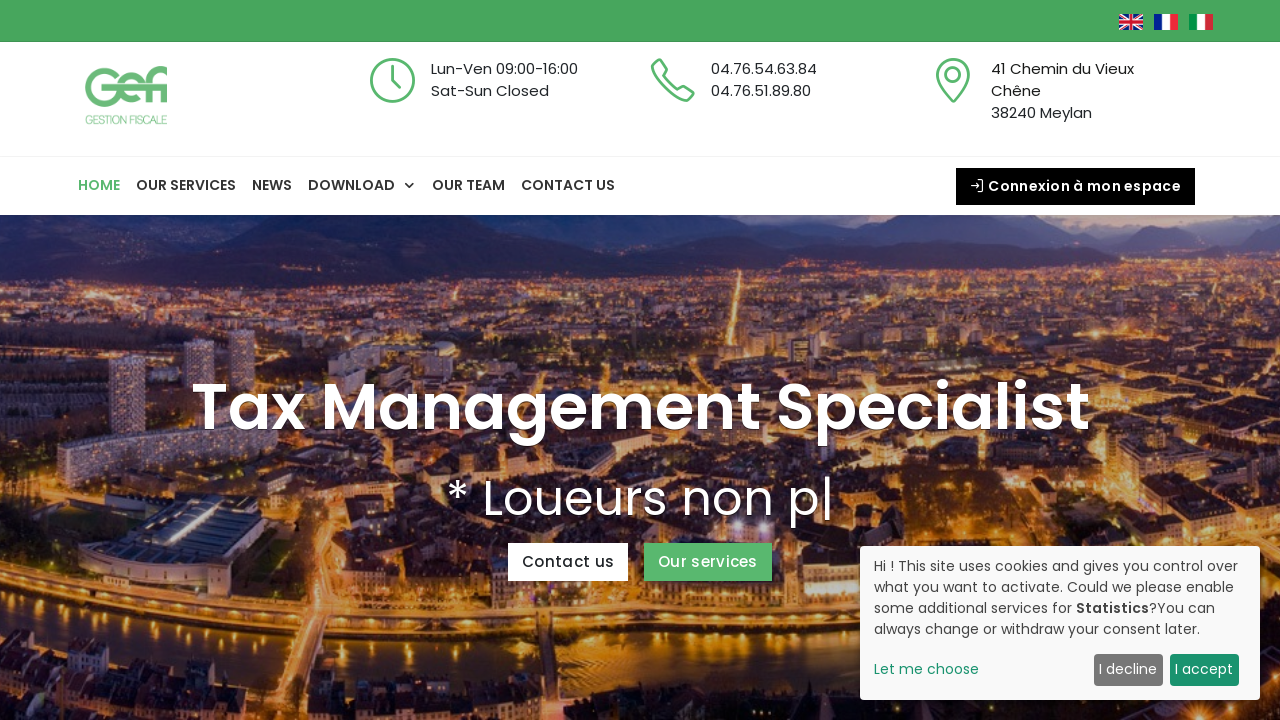

--- FILE ---
content_type: text/html; charset=utf-8
request_url: https://gefieurefi.fr/en_GB/
body_size: 8813
content:

        <!DOCTYPE html>
        
        
            
        
    <html lang="en-GB" data-website-id="1" data-oe-company-name="GEFI">
            
        
            
            
            
            
                
            
        
        
    <head>
                <meta charset="utf-8"/>
                <meta http-equiv="X-UA-Compatible" content="IE=edge,chrome=1"/>
            <meta name="viewport" content="width=device-width, initial-scale=1, user-scalable=no"/>
        <meta name="generator" content="Odoo"/>
        
        
        
            
            
            
        
        
        
            
            
            
            
                
                    
                        <meta property="og:type" content="website"/>
                    
                
                    
                        <meta property="og:title" content="Home | GEFI-EUREFI"/>
                    
                
                    
                        <meta property="og:site_name" content="GEFI"/>
                    
                
                    
                        <meta property="og:url" content="https://gefieurefi.fr/"/>
                    
                
                    
                        <meta property="og:image" content="https://gefieurefi.fr/web/image/website/1/logo?unique=fde82a3"/>
                    
                
            
            
            
            
                
                    <meta name="twitter:card" content="summary_large_image"/>
                
                    <meta name="twitter:title" content="Home | GEFI-EUREFI"/>
                
                    <meta name="twitter:image" content="https://gefieurefi.fr/web/image/website/1/logo?unique=fde82a3"/>
                
            
        

        
            
            
                <link rel="alternate" hreflang="en" href="https://gefieurefi.fr/en_GB/"/>
            
                <link rel="alternate" hreflang="fr" href="https://gefieurefi.fr/"/>
            
                <link rel="alternate" hreflang="it" href="https://gefieurefi.fr/it/"/>
            
                <link rel="alternate" hreflang="x-default" href="https://gefieurefi.fr/"/>
            
        
        <link rel="canonical" href="https://gefieurefi.fr/en_GB/"/>

        <link rel="preconnect" href="https://fonts.gstatic.com/" crossorigin=""/>
    
        

                <title> GEFI - Specialist in Tax Management of Non-Professional Furnished Renters and Naked Space Lessees | GEFI-EUREFI </title>
                <link type="image/x-icon" rel="shortcut icon" href="/web/image/website/1/favicon?unique=fde82a3"/>
            <link rel="preload" href="/web/static/lib/fontawesome/fonts/fontawesome-webfont.woff2?v=4.7.0" as="font" crossorigin=""/>
            <link type="text/css" rel="stylesheet" href="/web/content/285877-862ec8d/1/web.assets_common.css" data-asset-xmlid="web.assets_common" data-asset-version="862ec8d"/>
            <link type="text/css" rel="stylesheet" href="/web/content/285878-2ab51f9/1/web.assets_frontend.css" data-asset-xmlid="web.assets_frontend" data-asset-version="2ab51f9"/>
        
    
        

                <script id="web.layout.odooscript" type="text/javascript">
                    var odoo = {
                        csrf_token: "57f90e205cfb3eb7e7c4006332478740c319f9f6o1801377888",
                        debug: "",
                    };
                </script>
            <script type="text/javascript">
                odoo.session_info = {"is_admin": false, "is_system": false, "is_website_user": true, "user_id": false, "is_frontend": true, "translationURL": "/website/translations", "cache_hashes": {"translations": "0d0cf6b4721012203cb0e2536a0e67629274f072"}};
                if (!/(^|;\s)tz=/.test(document.cookie)) {
                    const userTZ = Intl.DateTimeFormat().resolvedOptions().timeZone;
                    document.cookie = `tz=${userTZ}; path=/`;
                }
            </script>
            <script defer="defer" type="text/javascript" src="/web/content/217861-c59b22e/1/web.assets_common_minimal_js.js" data-asset-xmlid="web.assets_common_minimal_js" data-asset-version="c59b22e"></script>
            <script defer="defer" type="text/javascript" src="/web/content/217862-27039a9/1/web.assets_frontend_minimal_js.js" data-asset-xmlid="web.assets_frontend_minimal_js" data-asset-version="27039a9"></script>
            
        
    
            <script defer="defer" type="text/javascript" data-src="/web/content/285879-17d2475/1/web.assets_common_lazy.js" data-asset-xmlid="web.assets_common_lazy" data-asset-version="17d2475"></script>
            <a href="https://erp.gefieurefi.com/" rel="nofollow"></a>
            <script defer="defer" type="text/javascript" data-src="/web/content/285880-f8f4f78/1/web.assets_frontend_lazy.js" data-asset-xmlid="web.assets_frontend_lazy" data-asset-version="f8f4f78"></script>
        
    
        

                
            
        
    </head>
            <body class="">
                
        
    
            
            
        
            
            <div class="drawer js-drawer drawer--open-left drawer--modal js-drawer--modal filters_drawer" id="drawer_mobile_menu">
                <div class="drawer__content flex flex-column bg_white" role="alertdialog" tabindex="-1" aria-labelledby="drawerTitle2">
                    <div class="drawer__header bg-primary">
                        <h4 id="drawerTitle2" class="text-truncate">MENU</h4>
                        <button class="reset drawer__close-btn js-drawer__close">
                            <svg class="drawer_icon" viewBox="0 0 16 16">
                                <title>Close</title>
                                <g stroke-width="1" stroke="currentColor" fill="none" stroke-linecap="round" stroke-linejoin="round" stroke-miterlimit="10">
                                    <line x1="13.5" y1="2.5" x2="2.5" y2="13.5"></line>
                                    <line x1="2.5" y1="2.5" x2="13.5" y2="13.5"></line>
                                </g>
                            </svg>
                        </button>
                    </div>

                    <div class="drawer__body padding-x-md padding-y-sm js-drawer__body">
                        <div class="text-component">
                            <div class="sidebar-mobile-menu">
                                
                                <nav class="slideable-menu mobile-menu-tab mobile-pages-menu active">
                                    <ul class="menu">
                                        
                                            
        
        <li class="">
            <span>
                <a href="/en_GB/" class=" active">Home</a>
            </span>
        </li>
        
    
                                        
                                            
        
        <li class="">
            <span>
                <a href="/en_GB/services" class=" ">Our services</a>
            </span>
        </li>
        
    
                                        
                                            
        
        <li class="">
            <span>
                <a href="/en_GB/blog" class=" ">News</a>
            </span>
        </li>
        
    
                                        
                                            
        
        
        <li class=" has-children  ">
            <span>
                <a class=" " href="">Download</a>
                <span class="sub-menu-toggle"></span>
            </span>
            <ul class="slideable-submenu">
                
                    
        
        <li class="">
            <span>
                <a href="/en_GB/download-questionnaires" class=" ">Surveys</a>
            </span>
        </li>
        
    
                
                    
        
        <li class="">
            <span>
                <a href="/en_GB/download-kits" class=" ">Kit Tax LMNP</a>
            </span>
        </li>
        
    
                
            </ul>
        </li>
    
                                        
                                            
        
        <li class="">
            <span>
                <a href="/en_GB/team" class=" ">Our team</a>
            </span>
        </li>
        
    
                                        
                                            
        
        <li class="">
            <span>
                <a href="/en_GB/contactus" class=" ">Contact us</a>
            </span>
        </li>
        
    
                                        

                                        
                                        
                                            <li>
                                                <span>
                                                    <a href="/web/login">
                                                        <i class="icon-log-in mr-1"></i>
                                                        Connexion
                                                    </a>
                                                </span>
                                            </li>
                                            <li>
                                                <span>
                                                    
                                                </span>
                                            </li>

                                            <li>
                                                <span>
                                                    
                                                </span>
                                            </li>
                                            <li>
                                                <span>
                                                    
                                                </span>
                                            </li>
                                        
                                    </ul>
                                </nav>
                            </div>
                        </div>
                    </div>
                </div>
            </div>
        <div id="wrapwrap" class="homepage    header-v2">
                
            
                
            
            
                
            
            
                
            
            

            

            
            

            
            

            
            


        <header id="top" data-anchor="true" data-name="Header" class="  o_header_standard">
                    
            
        <div style="display:none;" class="top-search p-2 text-center bg-200">
            <div class="container d-inline-flex align-items-center">
                <form class="o_wsale_products_searchbar_form o_wait_lazy_js input-group form-group mb-0" method="get" action="/en_GB/shop">
                    <input type="text" name="search" class="search-query form-control oe_search_box" placeholder="Search..." data-limit="5" data-display-description="true" data-display-price="true" data-display-image="true"/>
                    
                    <input name="order" type="hidden" class="o_wsale_search_order_by" value=""/>

                    <span class="input-group-btn dt-z-index-9999 mt0">
                        <button type="submit">
                            <i class="icon-search"></i>
                        </button>
                    </span>
                </form>
                <span class="ml-2 cursor-pointer js_close_search">
                    <i class="icon-x fa-2x"></i>
                </span>
            </div>
        </div>
    
        
            
        <section class="topbar d-flex align-items-center top_bar o_colored_level o_cc">
            <div class="container">
                <div class="row">
                    <div class="topbar-column col-12 col-sm-12 col-md-4 col-lg-6 d-none d-lg-table-cell">
                        
                        
                        
                        
                        
                    </div>
                    <div class="topbar-column px-1 px-lg-2 col-12 col-sm-12 col-md-8 col-lg-6 d-flex justify-content-between justify-content-md-end align-items-center">
                        
                            
                        
                        
        
            
            
            <div id="language_selector_v2" class="js_language_selector  pl-2 ">
                
                    <a class="px-1 js_change_lang" href="/en_GB/" data-url_code="en_GB">
                        
        <img class="u_lang_flag " src="/base/static/img/country_flags/gb.png?height=25" loading="lazy"/>
    
                        
                    </a>
                
                    <a class="px-1 js_change_lang" href="/" data-url_code="fr">
                        
        <img class="u_lang_flag " src="/base/static/img/country_flags/fr.png?height=25" loading="lazy"/>
    
                        
                    </a>
                
                    <a class="px-1 js_change_lang" href="/it/" data-url_code="it">
                        
        <img class="u_lang_flag " src="/base/static/img/country_flags/it.png?height=25" loading="lazy"/>
    
                        
                    </a>
                

            </div>
        
    
                    </div>
                </div>
            </div>
        </section>
    
            
        <div class="d-none d-lg-block header-top-bottom-1 py-3 dt_js_header_selector o_colored_level o_cc dt_middle_bar">
            <div class="container">
                <div class="row">
                    <div class="col-12">
                        <div class="d-flex justify-content-between align-items-center flex-row">
                            <div class="col-xl-2 col-lg-3">
                                
    <a href="/en_GB/" class="navbar-brand logo ">
            <span role="img" aria-label="Logo of GEFI-EUREFI" title="GEFI-EUREFI"><img src="/web/image/website/1/logo/GEFI-EUREFI?unique=fde82a3" class="img img-fluid" alt="GEFI-EUREFI" loading="lazy"/></span>
        </a>
    

                            </div>
                            <div class="col-xl-9 col-lg-9 offset-xl-1 offset-lg-0 ">
                                <div class="row mr-auto">
                                    <div class="col-md-4  mb-3">
                                        <div class="media d-block d-sm-flex text-center text-sm-left">
                                            <span class="mr-0 mr-sm-3 mb-2 mb-sm-0">
                                                <i class="li-clock  fa-3x text-primary"></i>
                                            </span>
                                            <div class="media-body  text-center text-sm-left">
                                                <p class="mb-0">Lun-Ven 09:00-16:00</p>
                                                <p>Sat-Sun Closed</p>
                                            </div>
                                        </div>
                                    </div>

                                    <div class="col-md-4 mb-3">
                                        <div class="media d-block d-sm-flex text-center text-sm-left">
                                            <span class="mr-0 mr-sm-3 mb-2 mb-sm-0">
                                                <i class="li-phone fa-3x text-primary"></i>
                                            </span>
                                            <div class="media-body  text-center text-sm-left">
                                                <p class="mb-0">04.76.54.63.84</p>
                                                <p>04.76.51.89.80</p>
                                            </div>
                                        </div>
                                    </div>


                                    <div class="col-md-4 mb-3">
                                        <div class="media d-block d-sm-flex text-center text-sm-left">
                                            <span class="mr-0 mr-sm-3 mb-2 mb-sm-0">
                                                <i class="li-location-pin fa-3x text-primary"></i>
                                            </span>
                                            <div class="media-body  text-center text-sm-left">
                                                <p class="mb-0 text-dark">41 Chemin du Vieux Chêne</p>
                                                <p>38240 Meylan</p>
                                            </div>
                                        </div>
                                    </div>

                                </div>
                            </div>

                        </div>
                    </div>
                </div>
            </div>
        </div>
    
        <nav class="navbar navbar-expand-lg navbar-light o_colored_level o_cc shadow-sm">
                    
                        <div id="top_menu_container" class="container justify-content-between">
                    
                    
    <a href="/en_GB/" class="navbar-brand logo m-0 d-block d-lg-none">
            <span role="img" aria-label="Logo of GEFI-EUREFI" title="GEFI-EUREFI"><img src="/web/image/website/1/logo/GEFI-EUREFI?unique=fde82a3" class="img img-fluid" alt="GEFI-EUREFI" loading="lazy"/></span>
        </a>
    

                    
                    
    
                <div id="mobile_menu"></div>
                
                    <button type="button" aria-controls="drawer_mobile_menu" class="navbar-toggler ml-auto header_2_navbar_toggler">
                        <div class="hamburger">
                            <span class="line mt-0"></span>
                            <span class="line"></span>
                            <span class="line"></span>
                        </div>
                    </button>
                

            
        
                    
                    <div id="top_menu_collapse" class="collapse navbar-collapse order-last order-lg-0 justify-content-between align-items-center">
                        
    <ul id="top_menu" class="nav navbar-nav o_menu_loading flex-grow-1">
        
                            
                            
                            
                                
    
    <li class="nav-item">
        <a role="menuitem" href="/en_GB/" class="nav-link active">
            <span>Home</span>
        </a>
    </li>
    

                            
                                
    
    <li class="nav-item">
        <a role="menuitem" href="/en_GB/services" class="nav-link ">
            <span>Our services</span>
        </a>
    </li>
    

                            
                                
    
    <li class="nav-item">
        <a role="menuitem" href="/en_GB/blog" class="nav-link ">
            <span>News</span>
        </a>
    </li>
    

                            
                                
    
    
    <li class="nav-item dropdown  ">
        <a data-toggle="dropdown" href="#" class="nav-link dropdown-toggle ">
            <span>Download</span>
        </a>
        <ul class="dropdown-menu" role="menu">
            
                
    
    <li class="">
        <a role="menuitem" href="/en_GB/download-questionnaires" class="dropdown-item ">
            <span>Surveys</span>
        </a>
    </li>
    

            
                
    
    <li class="">
        <a role="menuitem" href="/en_GB/download-kits" class="dropdown-item ">
            <span>Kit Tax LMNP</span>
        </a>
    </li>
    

            
        </ul>
    </li>

                            
                                
    
    <li class="nav-item">
        <a role="menuitem" href="/en_GB/team" class="nav-link ">
            <span>Our team</span>
        </a>
    </li>
    

                            
                                
    
    <li class="nav-item">
        <a role="menuitem" href="/en_GB/contactus" class="nav-link ">
            <span>Contact us</span>
        </a>
    </li>
    

                            
                        
    </ul>

                    </div>


                    


                    <div class="oe_structure col-auto d-none d-md-block" id="oe_structure_header_2_btn">
                        <a class="btn btn-secondary mx-0 dt-font-size-14px " href="/web/login">
                            <i class="icon-log-in"></i>
                            <b>Connexion à mon espace</b>
                        </a>
                        


                        
                    </div>
                </div>
                    

                </nav>
        </header>
                <main>
                    
            
        
            
            

            
        
    

            <div class="o_newsletter_popup o_snippet_invisible" data-list-id="1" data-snippet="s_newsletter_subscribe_popup" data-name="Newsletter Popup" data-invisible="1"></div>
            <div class="oe_structure"></div>

            <section class="s_parallax parallax s_parallax_is_fixed bg-black-50 o_half_screen_height py-4 py-sm-4 py-md-5 py-lg-8" data-scroll-background-ratio="1">
                <span class="s_parallax_bg oe_img_bg" style="background-image: url('/theme_united/static/src/img/home_cover_01.jpg'); background-position: 50% 75%;"></span>
                <div class="o_we_bg_filter bg-black-25"></div>
                <div class="container dt_s_typed py-4 py-sm-3 py-md-4 py-lg-5 ">
                    <div class="text-center ">
                        <h3 class="display-2 dt-font-weight-600 text-white text-shadow">Tax Management Specialist
                        </h3>
                        <h5 class="text-black display-3 text-normal text-white text-shadow d-none d-lg-block">

                            *
                            <span class="dt_typed_js " data-type-speed="50" data-back-speed="30" data-back-delay="800" data-cursor-char="|" data-show-cursor="1" data-loop="1" data-typing="Loueurs non professionnels,Loueurs Meublés Non Professionnels,Loueurs de Locaux Nus"></span>
                        </h5>

                        
                        <div class="s_btn text-center d-none d-lg-block">
                            <a href="/en_GB/contactus" class="btn btn-white">
                                Contact us
                            </a>
                            <a href="/en_GB/services" class="btn btn-primary">
                                Our services
                            </a>
                        </div>

                        <div class="s_btn text-center d-lg-none">
                            <a href="/en_GB/contactus" class="btn btn-sm btn-white">
                                Contact us
                            </a>
                            <a href="/en_GB/services" class="btn btn-sm btn-primary">
                                Our services
                            </a>
                        </div>

                    </div>
                </div>
            </section>


            
            <div class="oe_structure"></div>
            <section class="s_cover py-3 py-sm-4 py-md-5 py-lg-8  bg-cover border-top border-bottom" style="background-image: url(&quot;/theme_united/static/src/img/home_cover_02.jpeg&quot;);background-position: center;">
                <div class="container">
                    <div class="row">
                        <div class="col-lg-8  mx-auto">
                            <h1 class="text-primary text-center mb-5">
                                You have little time to spend on the administrative management of your property?
                            </h1>
                            <p class="lead text-justify text-muted">
                                 We carry out declarative and tax work on behalf of Landlords. 
                            </p>
                            <p class="lead text-justify text-muted">
                                The status of investor subjects you to a number of tax obligations that it is important to respect in order to optimize your investment as much as possible. 
                            </p>
                            <p class="lead text-justify text-muted">
                                 We give you all the information you need to postpone the items on your personal income tax return in order to benefit from your tax advantages.
                            </p>
                            <div class="s_btn text-center" data-name="Buttons">
                                <a href="/en_GB/blog" class="btn btn-fill-secondary text-uppercase">
                                    News
                                </a>
                                <a href="/en_GB/team" class="btn btn-outline-secondary text-uppercase">
                                    Our team
                                </a>
                            </div>
                        </div>
                    </div>
                </div>
            </section>
            <section class="pt32">
                <div class="container">
                    <div class="row">
                        <div class="col-lg-12 pt16 pb16 text-center">
                            <span style="border-radius: 30px;" class=" text-uppercase px-2 py-1 bg-primary  dt-font-size-13px">Gefi Eurefi</span>
                            <h2 class="h1 text-dark mt-2">
                                <strong class="text-primary">Why </strong>
                                choose us ?
                            </h2>
                        </div>
                    </div>
                </div>
            </section>

            <section class="s_icons_box pb48 pt48">
                <div class="container-fluid m-auto">
                    <div class="row align-items-stretched">
                        <div class="col-12 col-md-4 mb-2">
                            <div class="media d-block text-center shadow-md border p-3 h-100" data-animation="zoomIn" data-animation-delay="0" data-animation-duration="1000">
                                <div class="mb-3">
                                    <img src="/theme_united/static/src/img/svg_icon_01.png" alt="Free yourself from administrative tasks" loading="lazy"/>
                                </div>
                                <div class="media-body  text-center ">
                                    <h6 class="mt-2 text-dark">Free yourself from administrative tasks</h6>
                                    <p class="text-muted">
                                        Discharge yourself from any declarative obligation, declaration of existence at the tax and registry office, declaration and request for refund of VAT. 
                                    </p>
                                </div>
                            </div>
                        </div>
                        <div class="col-12  col-md-4 mb-2">
                            <div class="media d-block text-center shadow-md border p-3 h-100" data-animation="zoomIn" data-animation-delay="100" data-animation-duration="1000">
                                <div class="mb-3">
                                    <img src="/theme_united/static/src/img/svg_icon_02.png" alt="Personalized accompaniment on a daily basis" loading="lazy"/>
                                </div>
                                <div class="media-body  text-center ">
                                    <h6 class="mt-2 text-dark">Personalized accompaniment on a daily basis</h6>
                                    <p class="text-muted">
                                         Answer your questions and administration questions about the leased property.
                                    </p>
                                </div>
                            </div>
                        </div>

                        <div class="col-12 col-md-4 mb-2">
                            <div class="media d-block text-center shadow-md border p-3 h-100" data-animation="zoomIn" data-animation-delay="200" data-animation-duration="1000">
                                <div class="mb-3">
                                    <img src="/theme_united/static/src/img/svg_icon_03.png" alt="Safe" loading="lazy"/>
                                </div>
                                <div class="media-body  text-center ">
                                    <h6 class="mt-2 text-dark">Safe</h6>
                                    <p class="text-muted">
                                        Secure and strengthen your relationship with the tax administration. 
                                    </p>
                                </div>
                            </div>
                        </div>
                    </div>

                </div>
            </section>


            <div class="oe_structure"></div>
            <section class="mt-5 bg-faded py-4">
                <div class="container">
                    <div class="row py-4">
                        <div class="col-lg-6">
                            <h3 class="h1 text-dark mb-3">
                                <strong class="text-primary">We manage </strong>
                                your property
                            </h3>
                            <ul class="list-icon dt-font-size-16">
                                <li>
                                    <i class="ti-check text-primary"></i>
                                    Classified tourism residences and business tourism.
                                </li>
                                <li>
                                    <i class="ti-check text-primary"></i>
                                    Furnished accommodation.
                                </li>
                                <li>
                                    <i class="ti-check text-primary"></i>
                                    Para hotel residences.
                                </li>
                                <li>
                                    <i class="ti-check text-primary"></i>
                                    Student residences.
                                </li>
                                <li>
                                    <i class="ti-check text-primary"></i>
                                    EPHAD.
                                </li>
                            </ul>
                        </div>
                        <div class="col-lg-6 pt16 pb16">
                            <img src="/theme_united/static/src/img/img_home_01.jpeg" class="img img-fluid mx-auto img-thumbnail" alt="LMNP" data-animation="fadeInRight" data-animation-delay="0" data-animation-duration="1000" loading="lazy"/>


                        </div>

                    </div>
                </div>
            </section>
            <div class="oe_structure"></div>
            <section class="mt-5">
                <div class="container">
                    <div class="row py-4">
                        <div class="col-lg-6 pt16 pb16">
                            <img src="/theme_united/static/src/img/img_home_02.jpeg" data-animation="fadeInLeft" data-animation-delay="0" data-animation-duration="1000" class="img img-fluid mx-auto img-thumbnail" alt="LMNP" loading="lazy"/>
                        </div>
                        <div class="col-lg-6">
                            <h3 class="h1 text-dark mb-3">
                                <strong class="text-primary">Generally</strong>
                            </h3>
                            <p class="dt-font-size-16 dt-line-height-2">
                                 Any investment whose nature of income is subject to the regime of the Non-Professional Furnished Renters or the Land Revenue System, with or without VAT.
                            </p>
                        </div>
                    </div>
                </div>
            </section>

            <section class="mt-5 bg-faded py-4">
                <div class="container">
                    <div class="row py-4">
                        <div class="col-lg-6 pt32">
                            <h3 class="h1 text-dark mb-3">
                                <strong class="text-primary">Gefi</strong>
                                it is also
                            </h3>

                            <blockquote class="s_blockquote s_blockquote_minimalist blockquote" data-name="Blockquote" style="border-color: #59b86f !important;">
                                <div class="s_blockquote_content">
                                    <p class="text-justify mb-2">
                                        A company on a human scale that accompanies thousands of individuals (over 15,000) in the preparation of tax declarations in the field of Industrial and Commercial Profits, Land Revenue and VAT since 1980. GEFI provides a service whose quality and rigor is demonstrated by the constant growth and loyalty of its customers.
                                    </p>
                                    <span class="s_blockquote_author o_default_snippet_text">
                                        <b class="o_default_snippet_text">La Direction</b>
                                    </span>
                                </div>
                            </blockquote>
                        </div>
                        <div class="col-lg-6 pt16 pb16">
                            <img src="/theme_united/static/src/img/team/direction.jpg" data-animation="fadeInRight" data-animation-delay="0" data-animation-duration="1000" class="img img-fluid mx-auto img-thumbnail" alt="LMNP" loading="lazy"/>
                        </div>
                    </div>
                </div>
            </section>
            <div class="oe_structure"></div>
            <section class="pt32">
                <div class="container">
                    <div class="row">
                        <div class="col-lg-12 pt16 pb16 text-center">
                            <span style="border-radius: 30px;" class=" text-uppercase px-2 py-1 bg-primary  dt-font-size-13px">Our Company</span>
                            <h3 class="h1 text-dark mb8">
                                <strong class="text-primary">Some </strong>
                                numbers
                            </h3>
                        </div>
                    </div>
                </div>
            </section>
            <section class="my-3">
                <div class="container svg_width_90">
                    <div class="row text-center">
                        <div class="col-lg-4 col-sm-4 my-3" data-animation="flipInX" data-animation-delay="0" data-animation-duration="1000">
                            <div>
                                <div class="text-white mb-3">
                                    <img src="/theme_united/static/src/img/svg_icon_05.png" alt="Clients" loading="lazy"/>

                                </div>
                                <div class="h1 counter mb-2">12000</div>
                                <h4 class="h5  text-uppercase">Clients</h4>
                            </div>
                        </div>

                        <div class="col-lg-4 col-sm-4 my-3" data-animation="flipInX" data-animation-delay="0" data-animation-duration="1000">
                            <div>
                                <div class="text-white mb-3">
                                    <img src="/theme_united/static/src/img/svg_icon_06.png" alt="Employees" loading="lazy"/>
                                </div>
                                <div class="h1 counter mb-2">18</div>
                                <h4 class="h5  text-uppercase">Employees</h4>
                            </div>
                        </div>

                        <div class="col-lg-4 col-sm-4 my-3 " data-animation="flipInX" data-animation-delay="0" data-animation-duration="1000">
                            <div>
                                <div class="text-white mb-3">
                                    <img src="/theme_united/static/src/img/svg_icon_04.png" alt="years old" loading="lazy"/>
                                </div>
                                <div class="h1 counter mb-2">+ de 40</div>
                                <h4 class="h5  text-uppercase">years old</h4>
                            </div>
                        </div>

                    </div>

                </div>
            </section>

            <div class="oe_structure"></div>

            <section class="mt-5 bg-faded py-4">
                <div class="container">
                    <div class="row">
                        <div class="col-lg-12 pt16 pb16 text-center">
                            <span style="border-radius: 30px;" class=" text-uppercase px-2 py-1 bg-primary  dt-font-size-13px">Testimonials</span>
                            <h3 class="h1 text-dark mb8">
                                <strong class="text-primary">Our Clients</strong>
                                testimonials
                            </h3>
                        </div>
                        <div class="col-12 s_testimonials_carousel">
                            <div class="owl-carousel owl-theme items-owl-carousel nav-outside nav_version_1" data-margin="10" data-loop="true" data-desktop="3" data-tablet_landscape="2" data-tablet="1" data-mobile="1" data-autoplay="true" data-nav="true" data-auto-height="true">
                                <div class="item bg-white" data-name="Item">
                                    <div class="s_testimonials_box border rounded p-4 h-100">
                                        <div class=" text-center text-muted mb-5 dt-font-size-16px">
                                            What I appreciate is not having to worry about my tax declarations and my obligations with taxes, GEFI takes care of everything! His team always available to our listening a real plus!

                                        </div>
                                        <div class="d-flex justify-content-center">
                                            <span class="icon s_icon icon-circle bg-primary li-user  fa-2x mr-3 align-self-center">
                                            </span>
                                            <div>
                                                <div class="h5 align-self-center mb0">François</div>
                                                <div class="small align-self-center mb0">Paris</div>
                                                <div class="s_rating row">
                                                    <div class="col-lg-12 s_rating_stars s_rating_4 s_rating_1x">
                                                        <i class="fa fa-1x"></i>
                                                        <i class="fa fa-1x"></i>
                                                        <i class="fa fa-1x"></i>
                                                        <i class="fa fa-1x"></i>
                                                        <i class="fa fa-1x"></i>
                                                        <div class="s_rating_bar"></div>
                                                    </div>
                                                </div>
                                            </div>
                                        </div>
                                    </div>
                                </div>
                                <div class="item bg-white" data-name="Item">
                                    <div class="s_testimonials_box border rounded p-4 h-100">
                                        <div class=" text-center text-muted mb-5 dt-font-size-16px">
                                            GEFI's fees include all the steps regarding my LMNP file. To respond to a request for tax information, a specific letter has been established without asking for additional fees. 

                                        </div>
                                        <div class="d-flex justify-content-center">
                                            <span class="icon s_icon icon-circle bg-secondary li-user-female  fa-2x mr-3 align-self-center">
                                            </span>
                                            <div>
                                                <div class="h5 align-self-center mb0">Laurence</div>
                                                <div class="small align-self-center mb0">Grenoble</div>
                                                <div class="s_rating row">
                                                    <div class="col-lg-12 s_rating_stars s_rating_5 s_rating_1x">
                                                        <i class="fa fa-1x"></i>
                                                        <i class="fa fa-1x"></i>
                                                        <i class="fa fa-1x"></i>
                                                        <i class="fa fa-1x"></i>
                                                        <i class="fa fa-1x"></i>
                                                        <div class="s_rating_bar"></div>
                                                    </div>
                                                </div>
                                            </div>
                                        </div>
                                    </div>
                                </div>
                                <div class="item bg-white" data-name="Item">
                                    <div class="s_testimonials_box border rounded p-4 h-100">
                                        <div class=" text-center text-muted mb-5 dt-font-size-16px">
                                            What I appreciate about GEFI is that my dedicated employee responds quickly to questions asked on my file, whether by email or phone. 

                                        </div>
                                        <div class="d-flex justify-content-center">
                                            <span class="icon s_icon icon-circle bg-success li-user  fa-2x mr-3 align-self-center">
                                            </span>
                                            <div>
                                                <div class="h5 align-self-center mb0">Martin</div>
                                                <div class="small align-self-center mb0">Bordeaux</div>
                                                <div class="s_rating row">
                                                    <div class="col-lg-12 s_rating_stars s_rating_5 s_rating_1x">
                                                        <i class="fa fa-1x"></i>
                                                        <i class="fa fa-1x"></i>
                                                        <i class="fa fa-1x"></i>
                                                        <i class="fa fa-1x"></i>
                                                        <i class="fa fa-1x"></i>
                                                        <div class="s_rating_bar"></div>
                                                    </div>
                                                </div>
                                            </div>
                                        </div>
                                    </div>
                                </div>
                                <div class="item bg-white" data-name="Item">
                                    <div class="s_testimonials_box border rounded p-4 h-100">
                                        <div class=" text-center text-muted mb-5 dt-font-size-16px">
                                            The 1st year of the acquisition of a property LMNP (Student Residence), I made my tax return on an online site. A friend, a GEFI customer, advised me to contact them. When preparing my statement online, I did not know how to optimize the charges, in order to better tax. GEFI took over my file, advised me to make a corrective statement to optimize all the possibilities of the real regime of the LMNP. 
                                        </div>
                                        <div class="d-flex justify-content-center">
                                            <span class="icon s_icon icon-circle bg-danger li-user  fa-2x mr-3 align-self-center">
                                            </span>
                                            <div>
                                                <div class="h5 align-self-center mb0">David</div>
                                                <div class="small align-self-center mb0">Nantes</div>
                                                <div class="s_rating row">
                                                    <div class="col-lg-12 s_rating_stars s_rating_5 s_rating_1x">
                                                        <i class="fa fa-1x"></i>
                                                        <i class="fa fa-1x"></i>
                                                        <i class="fa fa-1x"></i>
                                                        <i class="fa fa-1x"></i>
                                                        <i class="fa fa-1x"></i>
                                                        <div class="s_rating_bar"></div>
                                                    </div>
                                                </div>
                                            </div>
                                        </div>
                                    </div>
                                </div>
                                <div class="item bg-white" data-name="Item">
                                    <div class="s_testimonials_box border rounded p-4 h-100">
                                        <div class=" text-center text-muted mb-5 dt-font-size-16px">
                                            Owners of 7 apartments in LMNP, during a tax audit of my property, GEFI who has been drawing up my tax returns for many years, accompanied me in this process and the conclusion of this control ended very well.
                                        </div>
                                        <div class="d-flex justify-content-center">
                                            <span class="icon s_icon icon-circle bg-info text-white li-user  fa-2x mr-3 align-self-center">
                                            </span>
                                            <div>
                                                <div class="h5 align-self-center mb0">Jean-louis</div>
                                                <div class="small align-self-center mb0">Paris</div>
                                                <div class="s_rating row">
                                                    <div class="col-lg-12 s_rating_stars s_rating_5 s_rating_1x">
                                                        <i class="fa fa-1x"></i>
                                                        <i class="fa fa-1x"></i>
                                                        <i class="fa fa-1x"></i>
                                                        <i class="fa fa-1x"></i>
                                                        <i class="fa fa-1x"></i>
                                                        <div class="s_rating_bar"></div>
                                                    </div>
                                                </div>
                                            </div>
                                        </div>
                                    </div>
                                </div>

                            </div>
                        </div>
                    </div>
                </div>
            </section>


            <div class="oe_structure"></div>
            <section class=" bg-primary">
                <div class="container">
                    <div class="s_callout p-4">
                        <div class="row align-items-center">
                            <div class="col-lg-8 text-center text-md-left">
                                <h6 class="h1">
                                    <strong>Contact us</strong>
                                </h6>
                                <p class="lead">
                                    A question? do you want to register?
<br/>
 <i class="fa fa-hand-o-right shake_next_animation"></i> it's simple leave us your message in
specify your phone number and we will call you back
                                </p>
                            </div>
                            <div class="col-lg-4 text-center text-md-right">
                                <a href="/en_GB/contactus" class="btn btn-lg btn-fill-secondary">
                                    <i class="lni lni-envelope"></i>
                                    Contact us
                                </a>
                            </div>
                        </div>
                    </div>
                </div>
            </section>
        
                </main>
                <footer id="bottom" data-anchor="true" data-name="Footer" class="o_footer o_colored_level o_cc ">
                    <div id="footer" class="oe_structure oe_structure_solo">

                <div class="pt48 pb32 border-bottom border-gamma footer_bottom">
                    <div class="container">
                        <div class="row">

                            <div class="col-lg-6">
                                <section class="widget ">
                                    <img alt="Logo Gefi" class="footer-logo" src="/theme_united/static/src/img/logo_white.png" loading="lazy"/>

                                    <p class="mt-4 mb-1">
                                         GEFI is a company specializing in the tax management of Non-Professional Furnished Renters and Naked Lessors, whether or not they are subject to VAT. 
                                    </p>
                                    <p>
                                        GEFI provides a service whose quality and rigor is demonstrated by the constant growth and loyalty of its customers. 
                                    </p>


                                </section>
                            </div>

                            <div class="col-lg-3">
                                
                                <section class="widget widget-links footer-widget-collapse">
                                    <h2 class="h6  text-uppercase footer-widget-title">Quick links</h2>
                                    <div class="footer-widget-content">
                                        <ul>
                                            <li>
                                                <a href="/en_GB/">Home</a>
                                            </li>

                                            <li>
                                                <a href="/en_GB/services">Services</a>
                                            </li>
                                            <li>
                                                <a href="/en_GB/contactus">Contact</a>
                                            </li>
                                            <li>
                                                <a href="/en_GB/mentions-legales">Legal Notice</a>
                                            </li>
                                            <li>
                                                <a href="/en_GB/rgpd">Data Privacy
                                                </a>
                                            </li>
                                            <li>
                                                <a href="/en_GB/cookies">Cookies policy
                                                </a>
                                            </li>
                                        </ul>
                                    </div>
                                </section>
                            </div>
                            <div class="col-lg-3">
                                
                                <section class="widget footer-widget-collapse">
                                    <h2 class="h6 text-uppercase footer-widget-title">Contact us</h2>

                                    <div class="footer-widget-content">
                                        <address itemscope="itemscope" itemtype="http://schema.org/Organization" class="">
                                            <div>
    <address class="mb-0" itemscope="itemscope" itemtype="http://schema.org/Organization">
        
        
            
    

        
        <div itemprop="address" itemscope="itemscope" itemtype="http://schema.org/PostalAddress">
            <div class="d-flex align-items-baseline">
                <i class="fa fa-map-marker fa-fw" role="img" aria-label="Address" title="Address"></i>
                <span class="w-100 o_force_ltr d-block" itemprop="streetAddress">41, Chemin du vieux Chêne<br/>38240 MEYLAN<br/>France</span>
            </div>
            
            <div><i class="fa fa-phone fa-fw" role="img" aria-label="Phone" title="Phone"></i> <span class="o_force_ltr" itemprop="telephone">04 76 54 63 84</span></div>
            
            
            
            
        </div>
        
        
    </address>
</div>
                                        </address>
                                        <div class="s_u_share text-left">

                                            
                                            

                                            

                                            
                                        </div>

                                    </div>
                                </section>
                            </div>
                        </div>
                    </div>
                </div>
            </div>
        <div class="o_footer_copyright" data-name="Copyright">
                <div class="container py-3">
                    <div class="row align-items-center">
                        <div class="col-sm mt-0 text-center text-sm-left text-muted mb-2 mb-sm-0">
                            
        
    
                            <span class="o_footer_copyright_name  text-white mr-2 dt-font-size-13px dt-font-size-inherit-md">
                                <span>2026</span>
                                Copyright &copy;
                                GEFI
                            </span>
            
        
    
        
        
    
        
        
    
        <div class="js_language_selector  dropup">
            <button class="btn btn-sm btn-outline-secondary border-0 dropdown-toggle" type="button" data-toggle="dropdown" aria-haspopup="true" aria-expanded="true">
                
        
    <img class="o_lang_flag" src="/base/static/img/country_flags/gb.png?height=25" loading="lazy"/>

    <span class="align-middle">English (UK)</span>
            </button>
            <div class="dropdown-menu" role="menu">
                
                    <a class="dropdown-item js_change_lang" href="/en_GB/" data-url_code="en_GB">
                        
        
    <img class="o_lang_flag" src="/base/static/img/country_flags/gb.png?height=25" loading="lazy"/>

    <span>English (UK)</span>
                    </a>
                
                    <a class="dropdown-item js_change_lang" href="/" data-url_code="fr">
                        
        
    <img class="o_lang_flag" src="/base/static/img/country_flags/fr.png?height=25" loading="lazy"/>

    <span> Français</span>
                    </a>
                
                    <a class="dropdown-item js_change_lang" href="/it/" data-url_code="it">
                        
        
    <img class="o_lang_flag" src="/base/static/img/country_flags/it.png?height=25" loading="lazy"/>

    <span> Italiano</span>
                    </a>
                
        
    

    
            </div>
        </div>
    
        
                        </div>
                        <div class="col-sm text-center text-sm-right">
                            Developed with <i class="fa fa-heart text-danger"></i> by <a class="text-white" href="https://www.oxylink.fr">Oxylink</a>
                        </div>
                    </div>
                </div>
            </div>
        </footer>
        
    
            </div>
        
    
        
        
    </body>
        </html>
    
        

--- FILE ---
content_type: text/css
request_url: https://gefieurefi.fr/web/content/285878-2ab51f9/1/web.assets_frontend.css
body_size: 122836
content:
@import url("https://fonts.googleapis.com/css?family=Poppins:400,500,600,700,800&display=swap");

/* <inline asset> defined in bundle 'web.assets_frontend' */
@charset "UTF-8"; 

/* /web/static/lib/bootstrap/scss/_functions.scss defined in bundle 'web.assets_frontend' */
 

/* /web/static/lib/bootstrap/scss/_mixins.scss defined in bundle 'web.assets_frontend' */
 

/* /web/static/src/scss/bs_mixins_overrides.scss defined in bundle 'web.assets_frontend' */
  .bg-primary h1, .o_colored_level .bg-primary h1, .bg-secondary h1, .o_colored_level .bg-secondary h1, .bg-success h1, .o_colored_level .bg-success h1, .bg-info h1, .o_colored_level .bg-info h1, .bg-warning h1, .o_colored_level .bg-warning h1, .bg-danger h1, .o_colored_level .bg-danger h1, .bg-light h1, .o_colored_level .bg-light h1, .bg-dark h1, .o_colored_level .bg-dark h1, .bg-100 h1, .o_colored_level .bg-100 h1, .bg-200 h1, .o_colored_level .bg-200 h1, .bg-300 h1, .o_colored_level .bg-300 h1, .bg-400 h1, .o_colored_level .bg-400 h1, .bg-500 h1, .o_colored_level .bg-500 h1, .bg-600 h1, .o_colored_level .bg-600 h1, .bg-700 h1, .o_colored_level .bg-700 h1, .bg-800 h1, .o_colored_level .bg-800 h1, .bg-900 h1, .o_colored_level .bg-900 h1, .bg-white-85 h1, .o_colored_level .bg-white-85 h1, .bg-white-75 h1, .o_colored_level .bg-white-75 h1, .bg-white-50 h1, .o_colored_level .bg-white-50 h1, .bg-black-75 h1, .o_colored_level .bg-black-75 h1, .bg-black-50 h1, .o_colored_level .bg-black-50 h1, .bg-black h1, .o_colored_level .bg-black h1, .bg-white h1, .o_colored_level .bg-white h1, .card-body h1, .o_colored_level .card-body h1, .toast-body h1, .o_colored_level .toast-body h1, .o_cc1 h1, .navbar-light h1, #wrapwrap.o_header_overlay > header:not(.o_header_affixed):not(.o_top_menu_collapse_shown) > .navbar h1, .o_colored_level .o_cc1 h1, .o_colored_level .navbar-light h1, .o_colored_level #wrapwrap.o_header_overlay > header:not(.o_header_affixed):not(.o_top_menu_collapse_shown) > .navbar h1, .o_cc2 h1, .o_colored_level .o_cc2 h1, .o_cc3 h1, .o_colored_level .o_cc3 h1, .o_cc4 h1, .o_colored_level .o_cc4 h1, .o_cc5 h1, .o_colored_level .o_cc5 h1, .bg-o-color-1 h1, .o_colored_level .bg-o-color-1 h1, .bg-o-color-2 h1, .o_colored_level .bg-o-color-2 h1, .bg-o-color-3 h1, .o_colored_level .bg-o-color-3 h1, .bg-o-color-4 h1, .o_colored_level .bg-o-color-4 h1, .bg-o-color-5 h1, .o_colored_level .bg-o-color-5 h1, .o_footer h1, .o_colored_level .o_footer h1, .o_footer .o_footer_copyright h1, .o_colored_level .o_footer .o_footer_copyright h1, .o_figure_relative_layout .figure-caption h1, .o_colored_level .o_figure_relative_layout .figure-caption h1, .bg-primary h2, .o_colored_level .bg-primary h2, .bg-secondary h2, .o_colored_level .bg-secondary h2, .bg-success h2, .o_colored_level .bg-success h2, .bg-info h2, .o_colored_level .bg-info h2, .bg-warning h2, .o_colored_level .bg-warning h2, .bg-danger h2, .o_colored_level .bg-danger h2, .bg-light h2, .o_colored_level .bg-light h2, .bg-dark h2, .o_colored_level .bg-dark h2, .bg-100 h2, .o_colored_level .bg-100 h2, .bg-200 h2, .o_colored_level .bg-200 h2, .bg-300 h2, .o_colored_level .bg-300 h2, .bg-400 h2, .o_colored_level .bg-400 h2, .bg-500 h2, .o_colored_level .bg-500 h2, .bg-600 h2, .o_colored_level .bg-600 h2, .bg-700 h2, .o_colored_level .bg-700 h2, .bg-800 h2, .o_colored_level .bg-800 h2, .bg-900 h2, .o_colored_level .bg-900 h2, .bg-white-85 h2, .o_colored_level .bg-white-85 h2, .bg-white-75 h2, .o_colored_level .bg-white-75 h2, .bg-white-50 h2, .o_colored_level .bg-white-50 h2, .bg-black-75 h2, .o_colored_level .bg-black-75 h2, .bg-black-50 h2, .o_colored_level .bg-black-50 h2, .bg-black h2, .o_colored_level .bg-black h2, .bg-white h2, .o_colored_level .bg-white h2, .card-body h2, .o_colored_level .card-body h2, .toast-body h2, .o_colored_level .toast-body h2, .o_cc1 h2, .navbar-light h2, #wrapwrap.o_header_overlay > header:not(.o_header_affixed):not(.o_top_menu_collapse_shown) > .navbar h2, .o_colored_level .o_cc1 h2, .o_colored_level .navbar-light h2, .o_colored_level #wrapwrap.o_header_overlay > header:not(.o_header_affixed):not(.o_top_menu_collapse_shown) > .navbar h2, .o_cc2 h2, .o_colored_level .o_cc2 h2, .o_cc3 h2, .o_colored_level .o_cc3 h2, .o_cc4 h2, .o_colored_level .o_cc4 h2, .o_cc5 h2, .o_colored_level .o_cc5 h2, .bg-o-color-1 h2, .o_colored_level .bg-o-color-1 h2, .bg-o-color-2 h2, .o_colored_level .bg-o-color-2 h2, .bg-o-color-3 h2, .o_colored_level .bg-o-color-3 h2, .bg-o-color-4 h2, .o_colored_level .bg-o-color-4 h2, .bg-o-color-5 h2, .o_colored_level .bg-o-color-5 h2, .o_footer h2, .o_colored_level .o_footer h2, .o_footer .o_footer_copyright h2, .o_colored_level .o_footer .o_footer_copyright h2, .o_figure_relative_layout .figure-caption h2, .o_colored_level .o_figure_relative_layout .figure-caption h2, .bg-primary h3, .o_colored_level .bg-primary h3, .bg-secondary h3, .o_colored_level .bg-secondary h3, .bg-success h3, .o_colored_level .bg-success h3, .bg-info h3, .o_colored_level .bg-info h3, .bg-warning h3, .o_colored_level .bg-warning h3, .bg-danger h3, .o_colored_level .bg-danger h3, .bg-light h3, .o_colored_level .bg-light h3, .bg-dark h3, .o_colored_level .bg-dark h3, .bg-100 h3, .o_colored_level .bg-100 h3, .bg-200 h3, .o_colored_level .bg-200 h3, .bg-300 h3, .o_colored_level .bg-300 h3, .bg-400 h3, .o_colored_level .bg-400 h3, .bg-500 h3, .o_colored_level .bg-500 h3, .bg-600 h3, .o_colored_level .bg-600 h3, .bg-700 h3, .o_colored_level .bg-700 h3, .bg-800 h3, .o_colored_level .bg-800 h3, .bg-900 h3, .o_colored_level .bg-900 h3, .bg-white-85 h3, .o_colored_level .bg-white-85 h3, .bg-white-75 h3, .o_colored_level .bg-white-75 h3, .bg-white-50 h3, .o_colored_level .bg-white-50 h3, .bg-black-75 h3, .o_colored_level .bg-black-75 h3, .bg-black-50 h3, .o_colored_level .bg-black-50 h3, .bg-black h3, .o_colored_level .bg-black h3, .bg-white h3, .o_colored_level .bg-white h3, .card-body h3, .o_colored_level .card-body h3, .toast-body h3, .o_colored_level .toast-body h3, .o_cc1 h3, .navbar-light h3, #wrapwrap.o_header_overlay > header:not(.o_header_affixed):not(.o_top_menu_collapse_shown) > .navbar h3, .o_colored_level .o_cc1 h3, .o_colored_level .navbar-light h3, .o_colored_level #wrapwrap.o_header_overlay > header:not(.o_header_affixed):not(.o_top_menu_collapse_shown) > .navbar h3, .o_cc2 h3, .o_colored_level .o_cc2 h3, .o_cc3 h3, .o_colored_level .o_cc3 h3, .o_cc4 h3, .o_colored_level .o_cc4 h3, .o_cc5 h3, .o_colored_level .o_cc5 h3, .bg-o-color-1 h3, .o_colored_level .bg-o-color-1 h3, .bg-o-color-2 h3, .o_colored_level .bg-o-color-2 h3, .bg-o-color-3 h3, .o_colored_level .bg-o-color-3 h3, .bg-o-color-4 h3, .o_colored_level .bg-o-color-4 h3, .bg-o-color-5 h3, .o_colored_level .bg-o-color-5 h3, .o_footer h3, .o_colored_level .o_footer h3, .o_footer .o_footer_copyright h3, .o_colored_level .o_footer .o_footer_copyright h3, .o_figure_relative_layout .figure-caption h3, .o_colored_level .o_figure_relative_layout .figure-caption h3, .bg-primary h4, .o_colored_level .bg-primary h4, .bg-secondary h4, .o_colored_level .bg-secondary h4, .bg-success h4, .o_colored_level .bg-success h4, .bg-info h4, .o_colored_level .bg-info h4, .bg-warning h4, .o_colored_level .bg-warning h4, .bg-danger h4, .o_colored_level .bg-danger h4, .bg-light h4, .o_colored_level .bg-light h4, .bg-dark h4, .o_colored_level .bg-dark h4, .bg-100 h4, .o_colored_level .bg-100 h4, .bg-200 h4, .o_colored_level .bg-200 h4, .bg-300 h4, .o_colored_level .bg-300 h4, .bg-400 h4, .o_colored_level .bg-400 h4, .bg-500 h4, .o_colored_level .bg-500 h4, .bg-600 h4, .o_colored_level .bg-600 h4, .bg-700 h4, .o_colored_level .bg-700 h4, .bg-800 h4, .o_colored_level .bg-800 h4, .bg-900 h4, .o_colored_level .bg-900 h4, .bg-white-85 h4, .o_colored_level .bg-white-85 h4, .bg-white-75 h4, .o_colored_level .bg-white-75 h4, .bg-white-50 h4, .o_colored_level .bg-white-50 h4, .bg-black-75 h4, .o_colored_level .bg-black-75 h4, .bg-black-50 h4, .o_colored_level .bg-black-50 h4, .bg-black h4, .o_colored_level .bg-black h4, .bg-white h4, .o_colored_level .bg-white h4, .card-body h4, .o_colored_level .card-body h4, .toast-body h4, .o_colored_level .toast-body h4, .o_cc1 h4, .navbar-light h4, #wrapwrap.o_header_overlay > header:not(.o_header_affixed):not(.o_top_menu_collapse_shown) > .navbar h4, .o_colored_level .o_cc1 h4, .o_colored_level .navbar-light h4, .o_colored_level #wrapwrap.o_header_overlay > header:not(.o_header_affixed):not(.o_top_menu_collapse_shown) > .navbar h4, .o_cc2 h4, .o_colored_level .o_cc2 h4, .o_cc3 h4, .o_colored_level .o_cc3 h4, .o_cc4 h4, .o_colored_level .o_cc4 h4, .o_cc5 h4, .o_colored_level .o_cc5 h4, .bg-o-color-1 h4, .o_colored_level .bg-o-color-1 h4, .bg-o-color-2 h4, .o_colored_level .bg-o-color-2 h4, .bg-o-color-3 h4, .o_colored_level .bg-o-color-3 h4, .bg-o-color-4 h4, .o_colored_level .bg-o-color-4 h4, .bg-o-color-5 h4, .o_colored_level .bg-o-color-5 h4, .o_footer h4, .o_colored_level .o_footer h4, .o_footer .o_footer_copyright h4, .o_colored_level .o_footer .o_footer_copyright h4, .o_figure_relative_layout .figure-caption h4, .o_colored_level .o_figure_relative_layout .figure-caption h4, .bg-primary h5, .o_colored_level .bg-primary h5, .bg-secondary h5, .o_colored_level .bg-secondary h5, .bg-success h5, .o_colored_level .bg-success h5, .bg-info h5, .o_colored_level .bg-info h5, .bg-warning h5, .o_colored_level .bg-warning h5, .bg-danger h5, .o_colored_level .bg-danger h5, .bg-light h5, .o_colored_level .bg-light h5, .bg-dark h5, .o_colored_level .bg-dark h5, .bg-100 h5, .o_colored_level .bg-100 h5, .bg-200 h5, .o_colored_level .bg-200 h5, .bg-300 h5, .o_colored_level .bg-300 h5, .bg-400 h5, .o_colored_level .bg-400 h5, .bg-500 h5, .o_colored_level .bg-500 h5, .bg-600 h5, .o_colored_level .bg-600 h5, .bg-700 h5, .o_colored_level .bg-700 h5, .bg-800 h5, .o_colored_level .bg-800 h5, .bg-900 h5, .o_colored_level .bg-900 h5, .bg-white-85 h5, .o_colored_level .bg-white-85 h5, .bg-white-75 h5, .o_colored_level .bg-white-75 h5, .bg-white-50 h5, .o_colored_level .bg-white-50 h5, .bg-black-75 h5, .o_colored_level .bg-black-75 h5, .bg-black-50 h5, .o_colored_level .bg-black-50 h5, .bg-black h5, .o_colored_level .bg-black h5, .bg-white h5, .o_colored_level .bg-white h5, .card-body h5, .o_colored_level .card-body h5, .toast-body h5, .o_colored_level .toast-body h5, .o_cc1 h5, .navbar-light h5, #wrapwrap.o_header_overlay > header:not(.o_header_affixed):not(.o_top_menu_collapse_shown) > .navbar h5, .o_colored_level .o_cc1 h5, .o_colored_level .navbar-light h5, .o_colored_level #wrapwrap.o_header_overlay > header:not(.o_header_affixed):not(.o_top_menu_collapse_shown) > .navbar h5, .o_cc2 h5, .o_colored_level .o_cc2 h5, .o_cc3 h5, .o_colored_level .o_cc3 h5, .o_cc4 h5, .o_colored_level .o_cc4 h5, .o_cc5 h5, .o_colored_level .o_cc5 h5, .bg-o-color-1 h5, .o_colored_level .bg-o-color-1 h5, .bg-o-color-2 h5, .o_colored_level .bg-o-color-2 h5, .bg-o-color-3 h5, .o_colored_level .bg-o-color-3 h5, .bg-o-color-4 h5, .o_colored_level .bg-o-color-4 h5, .bg-o-color-5 h5, .o_colored_level .bg-o-color-5 h5, .o_footer h5, .o_colored_level .o_footer h5, .o_footer .o_footer_copyright h5, .o_colored_level .o_footer .o_footer_copyright h5, .o_figure_relative_layout .figure-caption h5, .o_colored_level .o_figure_relative_layout .figure-caption h5, .bg-primary h6, .o_colored_level .bg-primary h6, .bg-secondary h6, .o_colored_level .bg-secondary h6, .bg-success h6, .o_colored_level .bg-success h6, .bg-info h6, .o_colored_level .bg-info h6, .bg-warning h6, .o_colored_level .bg-warning h6, .bg-danger h6, .o_colored_level .bg-danger h6, .bg-light h6, .o_colored_level .bg-light h6, .bg-dark h6, .o_colored_level .bg-dark h6, .bg-100 h6, .o_colored_level .bg-100 h6, .bg-200 h6, .o_colored_level .bg-200 h6, .bg-300 h6, .o_colored_level .bg-300 h6, .bg-400 h6, .o_colored_level .bg-400 h6, .bg-500 h6, .o_colored_level .bg-500 h6, .bg-600 h6, .o_colored_level .bg-600 h6, .bg-700 h6, .o_colored_level .bg-700 h6, .bg-800 h6, .o_colored_level .bg-800 h6, .bg-900 h6, .o_colored_level .bg-900 h6, .bg-white-85 h6, .o_colored_level .bg-white-85 h6, .bg-white-75 h6, .o_colored_level .bg-white-75 h6, .bg-white-50 h6, .o_colored_level .bg-white-50 h6, .bg-black-75 h6, .o_colored_level .bg-black-75 h6, .bg-black-50 h6, .o_colored_level .bg-black-50 h6, .bg-black h6, .o_colored_level .bg-black h6, .bg-white h6, .o_colored_level .bg-white h6, .card-body h6, .o_colored_level .card-body h6, .toast-body h6, .o_colored_level .toast-body h6, .o_cc1 h6, .navbar-light h6, #wrapwrap.o_header_overlay > header:not(.o_header_affixed):not(.o_top_menu_collapse_shown) > .navbar h6, .o_colored_level .o_cc1 h6, .o_colored_level .navbar-light h6, .o_colored_level #wrapwrap.o_header_overlay > header:not(.o_header_affixed):not(.o_top_menu_collapse_shown) > .navbar h6, .o_cc2 h6, .o_colored_level .o_cc2 h6, .o_cc3 h6, .o_colored_level .o_cc3 h6, .o_cc4 h6, .o_colored_level .o_cc4 h6, .o_cc5 h6, .o_colored_level .o_cc5 h6, .bg-o-color-1 h6, .o_colored_level .bg-o-color-1 h6, .bg-o-color-2 h6, .o_colored_level .bg-o-color-2 h6, .bg-o-color-3 h6, .o_colored_level .bg-o-color-3 h6, .bg-o-color-4 h6, .o_colored_level .bg-o-color-4 h6, .bg-o-color-5 h6, .o_colored_level .bg-o-color-5 h6, .o_footer h6, .o_colored_level .o_footer h6, .o_footer .o_footer_copyright h6, .o_colored_level .o_footer .o_footer_copyright h6, .o_figure_relative_layout .figure-caption h6, .o_colored_level .o_figure_relative_layout .figure-caption h6{color: inherit;}

/* /web/static/src/scss/utils.scss defined in bundle 'web.assets_frontend' */
 .o_nocontent_help .o_empty_folder_image:before{content: ""; display: block; margin: auto; background-size: cover;}.o_nocontent_help .o_empty_folder_image:before{width: 120px; height: 80px; margin-top: 30px; margin-bottom: 30px; background: transparent url(/web/static/src/img/empty_folder.svg) no-repeat center;}

/* /custom_web_theme/static/src/scss/mixins.scss defined in bundle 'web.assets_frontend' */
 

/* /web/static/src/scss/primary_variables.scss defined in bundle 'web.assets_frontend' */
 

/* /custom_web_theme/static/src/scss/colors.scss defined in bundle 'web.assets_frontend' */
 

/* /web_editor/static/src/scss/web_editor.variables.scss defined in bundle 'web.assets_frontend' */
 

/* /mail/static/src/scss/variables.scss defined in bundle 'web.assets_frontend' */
 

/* /portal/static/src/scss/primary_variables.scss defined in bundle 'web.assets_frontend' */
 

/* /website/static/src/scss/primary_variables.scss defined in bundle 'web.assets_frontend' */
 

/* /website/static/src/scss/options/user_values.custom.web.assets_common.scss defined in bundle 'web.assets_frontend' */
 

/* /website/static/src/scss/options/colors/user_color_palette.scss defined in bundle 'web.assets_frontend' */
 

/* /website/static/src/scss/options/colors/user_theme_color_palette.custom.web.assets_common.scss defined in bundle 'web.assets_frontend' */
 

/* /theme_united/static/src/scss/theme_config/primary_variables.scss defined in bundle 'web.assets_frontend' */
 

/* /website/static/src/snippets/s_badge/000_variables.scss defined in bundle 'web.assets_frontend' */
 

/* /website/static/src/snippets/s_product_list/000_variables.scss defined in bundle 'web.assets_frontend' */
 

/* /account/static/src/scss/variables.scss defined in bundle 'web.assets_frontend' */
 @keyframes animate-red{0%{color: red;}100%{color: inherit;}}.animate{animation: animate-red 1s ease;}

/* /website/static/src/scss/secondary_variables.scss defined in bundle 'web.assets_frontend' */
 

/* /web_editor/static/src/scss/secondary_variables.scss defined in bundle 'web.assets_frontend' */
 

/* /web/static/src/scss/secondary_variables.scss defined in bundle 'web.assets_frontend' */
 

/* /website/static/src/scss/user_custom_bootstrap_overridden.scss defined in bundle 'web.assets_frontend' */
 

/* /theme_united/static/src/scss/theme_config/bootstrap_overridden.scss defined in bundle 'web.assets_frontend' */
 

/* /website/static/src/scss/bootstrap_overridden.scss defined in bundle 'web.assets_frontend' */
 

/* /portal/static/src/scss/bootstrap_overridden.scss defined in bundle 'web.assets_frontend' */
 

/* /web_editor/static/src/scss/bootstrap_overridden.scss defined in bundle 'web.assets_frontend' */
 

/* /web/static/src/scss/bootstrap_overridden_frontend.scss defined in bundle 'web.assets_frontend' */
 

/* /web/static/lib/bootstrap/scss/_variables.scss defined in bundle 'web.assets_frontend' */
 

/* /web/static/src/scss/import_bootstrap.scss defined in bundle 'web.assets_frontend' */
 :root{--blue: #007bff; --indigo: #6610f2; --purple: #6f42c1; --pink: #e83e8c; --red: #dc3545; --orange: #fd7e14; --yellow: #ffc107; --green: #28a745; --teal: #20c997; --cyan: #17a2b8; --white: #FFFFFF; --gray: #6C757D; --gray-dark: #343A40; --topbar: #47a65d; --o-cc5-btn-secondary: #ebab00; --o-cc5-headings: #ffffff; --o-cc5-bg: #f5f5f5; --o-cc4-btn-secondary: #ebab00; --o-cc4-btn-primary: #f5f5f5; --o-cc4-link: #f5f5f5; --o-cc4-bg: #59b86f; --o-cc3-btn-secondary: #ebab00; --o-cc3-bg: #000000; --o-cc2-headings: #59b86f; --o-cc2-bg: #ebab00; --o-cc1-bg: #ffffff; --copyright: #111111; --footer: rgba(0, 0, 0, 0.9); --header-boxed: #E9ECEF; --menu-border-color: ; --menu: #ffffff; --body: white; --o-color-5: #f5f5f5; --o-color-4: #ffffff; --o-color-3: #ebab00; --o-color-2: #000000; --o-color-1: #59b86f; --primary: #59b86f; --secondary: #000000; --success: #28a745; --info: #50c6e9; --warning: #ebab00; --danger: #ff3541; --light: #f7f7f7; --dark: #191a19; --breakpoint-xs: 0; --breakpoint-sm: 576px; --breakpoint-md: 768px; --breakpoint-lg: 992px; --breakpoint-xl: 1200px; --font-family-sans-serif: "Poppins", "Odoo Unicode Support Noto", serif; --font-family-monospace: SFMono-Regular, Menlo, Monaco, Consolas, "Liberation Mono", "Courier New", monospace;}*, *::before, *::after{box-sizing: border-box;}html{font-family: sans-serif; line-height: 1.15; -webkit-text-size-adjust: 100%; -webkit-tap-highlight-color: rgba(0, 0, 0, 0);}article, aside, figcaption, figure, footer, header, hgroup, main, nav, section{display: block;}body{margin: 0; font-family: "Poppins", "Odoo Unicode Support Noto", serif; font-size: 0.9375rem; font-weight: 400; line-height: 1.5; color: #212529; text-align: left; background-color: #ffffff;}[tabindex="-1"]:focus{outline: 0 !important;}hr{box-sizing: content-box; height: 0; overflow: visible;}h1, h2, h3, h4, h5, h6{margin-top: 0; margin-bottom: 0.5rem;}p{margin-top: 0; margin-bottom: 1rem;}abbr[title], abbr[data-original-title]{text-decoration: underline; text-decoration: underline dotted; cursor: help; border-bottom: 0; text-decoration-skip-ink: none;}address{margin-bottom: 1rem; font-style: normal; line-height: inherit;}ol, ul, dl{margin-top: 0; margin-bottom: 1rem;}ol ol, ul ul, ol ul, ul ol{margin-bottom: 0;}dt{font-weight: 700;}dd{margin-bottom: .5rem; margin-left: 0;}blockquote{margin: 0 0 1rem;}b, strong{font-weight: bolder;}small{font-size: 80%;}sub, sup{position: relative; font-size: 75%; line-height: 0; vertical-align: baseline;}sub{bottom: -.25em;}sup{top: -.5em;}a{color: #3b8a4d; text-decoration: none; background-color: transparent;}a:hover{color: #24542f; text-decoration: underline;}a:not([href]):not([tabindex]){color: inherit; text-decoration: none;}a:not([href]):not([tabindex]):hover, a:not([href]):not([tabindex]):focus{color: inherit; text-decoration: none;}a:not([href]):not([tabindex]):focus{outline: 0;}pre, code, kbd, samp{font-family: SFMono-Regular, Menlo, Monaco, Consolas, "Liberation Mono", "Courier New", monospace; font-size: 1em;}pre{margin-top: 0; margin-bottom: 1rem; overflow: auto;}figure{margin: 0 0 1rem;}img{vertical-align: middle; border-style: none;}svg{overflow: hidden; vertical-align: middle;}table{border-collapse: collapse;}caption{padding-top: 0.75rem; padding-bottom: 0.75rem; color: rgba(33, 37, 41, 0.7); text-align: left; caption-side: bottom;}th{text-align: inherit;}label{display: inline-block; margin-bottom: 0.5rem;}button{border-radius: 0;}button:focus{outline: 1px dotted; outline: 5px auto -webkit-focus-ring-color;}input, button, select, optgroup, textarea{margin: 0; font-family: inherit; font-size: inherit; line-height: inherit;}button, input{overflow: visible;}button, select{text-transform: none;}select{word-wrap: normal;}button, [type="button"], [type="reset"], [type="submit"]{-webkit--webkit-appearance: button; -moz-appearance: button; appearance: button;}button:not(:disabled):not(.o_wysiwyg_loader), [type="button"]:not(:disabled):not(.o_wysiwyg_loader), [type="reset"]:not(:disabled):not(.o_wysiwyg_loader), [type="submit"]:not(:disabled):not(.o_wysiwyg_loader){cursor: pointer;}button::-moz-focus-inner, [type="button"]::-moz-focus-inner, [type="reset"]::-moz-focus-inner, [type="submit"]::-moz-focus-inner{padding: 0; border-style: none;}input[type="radio"], input[type="checkbox"]{box-sizing: border-box; padding: 0;}input[type="date"], input[type="time"], input[type="datetime-local"], input[type="month"]{-webkit--webkit-appearance: listbox; -moz-appearance: listbox; appearance: listbox;}textarea{overflow: auto; resize: vertical;}fieldset{min-width: 0; padding: 0; margin: 0; border: 0;}legend{display: block; width: 100%; max-width: 100%; padding: 0; margin-bottom: .5rem; font-size: 1.5rem; line-height: inherit; color: inherit; white-space: normal;}@media (max-width: 1200px){legend{font-size: calc(1.275rem + 0.3vw) ;}}progress{vertical-align: baseline;}[type="number"]::-webkit-inner-spin-button, [type="number"]::-webkit-outer-spin-button{height: auto;}[type="search"]{outline-offset: -2px; -webkit--webkit-appearance: none; -moz-appearance: none; appearance: none;}[type="search"]::-webkit-search-decoration{-webkit--webkit-appearance: none; -moz-appearance: none; appearance: none;}::-webkit-file-upload-button{font: inherit; -webkit--webkit-appearance: button; -moz-appearance: button; appearance: button;}output{display: inline-block;}summary{display: list-item; cursor: pointer;}template{display: none;}[hidden]{display: none !important;}h1, h2, h3, h4, h5, h6, .h1, .h2, .h3, .h4, .h5, .h6{margin-bottom: 0.5rem; font-family: "Poppins", "Odoo Unicode Support Noto", serif; font-weight: 500; line-height: 1.5;}h1, .h1{font-size: 2.8125rem;}@media (max-width: 1200px){h1, .h1{font-size: calc(1.40625rem + 1.875vw) ;}}h2, .h2{font-size: 1.875rem;}@media (max-width: 1200px){h2, .h2{font-size: calc(1.3125rem + 0.75vw) ;}}h3, .h3{font-size: 1.640625rem;}@media (max-width: 1200px){h3, .h3{font-size: calc(1.2890625rem + 0.46875vw) ;}}h4, .h4{font-size: 1.40625rem;}@media (max-width: 1200px){h4, .h4{font-size: calc(1.265625rem + 0.1875vw) ;}}h5, .h5{font-size: 1.21875rem;}h6, .h6{font-size: 1.125rem;}.lead{font-size: 1.171875rem; font-weight: 300;}.display-1{font-size: 5rem; font-weight: 300; line-height: 1.5;}@media (max-width: 1200px){.display-1{font-size: calc(1.625rem + 4.5vw) ;}}.display-2{font-size: 4rem; font-weight: 300; line-height: 1.5;}@media (max-width: 1200px){.display-2{font-size: calc(1.525rem + 3.3vw) ;}}.display-3{font-size: 3rem; font-weight: 300; line-height: 1.5;}@media (max-width: 1200px){.display-3{font-size: calc(1.425rem + 2.1vw) ;}}.display-4{font-size: 2rem; font-weight: 300; line-height: 1.5;}@media (max-width: 1200px){.display-4{font-size: calc(1.325rem + 0.9vw) ;}}hr{margin-top: 1rem; margin-bottom: 1rem; border: 0; border-top: 1px solid rgba(0, 0, 0, 0.1);}small, .small{font-size: 80%; font-weight: 400;}mark, .mark{padding: 0.2em; background-color: #fcf8e3;}.list-unstyled{padding-left: 0; list-style: none;}.list-inline{padding-left: 0; list-style: none;}.list-inline-item{display: inline-block;}.list-inline-item:not(:last-child){margin-right: 0.5rem;}.initialism{font-size: 90%; text-transform: uppercase;}.blockquote{margin-bottom: 1rem; font-size: 1.171875rem;}.blockquote-footer{display: block; font-size: 80%; color: inherit;}.blockquote-footer::before{content: "\2014\00A0";}.img-fluid{max-width: 100%; height: auto;}.img-thumbnail{padding: 0.25rem; background-color: #ffffff; border: 1px solid #DEE2E6; border-radius: 0; max-width: 100%; height: auto;}.figure{display: inline-block;}.figure-img{margin-bottom: 0.5rem; line-height: 1;}.figure-caption{font-size: 90%; color: inherit;}code{font-size: 87.5%; color: #e83e8c; word-break: break-word;}a > code{color: inherit;}kbd{padding: 0.2rem 0.4rem; font-size: 87.5%; color: #FFFFFF; background-color: #212529; border-radius: 0.2rem;}kbd kbd{padding: 0; font-size: 100%; font-weight: 700;}pre{display: block; font-size: 87.5%; color: #212529;}pre code{font-size: inherit; color: inherit; word-break: normal;}.pre-scrollable{max-height: 340px; overflow-y: scroll;}.container, .o_container_small{width: 100%; padding-right: 15px; padding-left: 15px; margin-right: auto; margin-left: auto;}@media (min-width: 576px){.container, .o_container_small{max-width: 540px;}}@media (min-width: 768px){.container, .o_container_small{max-width: 720px;}}@media (min-width: 992px){.container, .o_container_small{max-width: 960px;}}@media (min-width: 1200px){.container, .o_container_small{max-width: 1140px;}}.container-fluid{width: 100%; padding-right: 15px; padding-left: 15px; margin-right: auto; margin-left: auto;}.row{display: -webkit-box; display: -webkit-flex; display: flex; -webkit-flex-wrap: wrap; flex-wrap: wrap; margin-right: -15px; margin-left: -15px;}.no-gutters{margin-right: 0; margin-left: 0;}.no-gutters > .col, .no-gutters > [class*="col-"]{padding-right: 0; padding-left: 0;}.col-1, .col-2, .col-3, .col-4, .col-5, .col-6, .col-7, .col-8, .col-9, .col-10, .col-11, .col-12, .col, .col-auto, .col-sm-1, .col-sm-2, .col-sm-3, .col-sm-4, .col-sm-5, .col-sm-6, .col-sm-7, .col-sm-8, .col-sm-9, .col-sm-10, .col-sm-11, .col-sm-12, .col-sm, .col-sm-auto, .col-md-1, .col-md-2, .col-md-3, .col-md-4, .col-md-5, .col-md-6, .col-md-7, .col-md-8, .col-md-9, .col-md-10, .col-md-11, .col-md-12, .col-md, .col-md-auto, .col-lg-1, .col-lg-2, .col-lg-3, .col-lg-4, .col-lg-5, .col-lg-6, .col-lg-7, .col-lg-8, .col-lg-9, .col-lg-10, .col-lg-11, .col-lg-12, .col-lg, .col-lg-auto, .col-xl-1, .col-xl-2, .col-xl-3, .col-xl-4, .col-xl-5, .col-xl-6, .col-xl-7, .col-xl-8, .col-xl-9, .col-xl-10, .col-xl-11, .col-xl-12, .col-xl, .col-xl-auto{position: relative; width: 100%; padding-right: 15px; padding-left: 15px;}.col{flex-basis: 0; flex-grow: 1; max-width: 100%;}.col-auto{-webkit-box-flex: 0; -webkit-flex: 0 0 auto; flex: 0 0 auto; width: auto; max-width: 100%;}.col-1{flex: 0 0 8.33333333%; max-width: 8.33333333%;}.col-2{flex: 0 0 16.66666667%; max-width: 16.66666667%;}.col-3{flex: 0 0 25%; max-width: 25%;}.col-4{flex: 0 0 33.33333333%; max-width: 33.33333333%;}.col-5{flex: 0 0 41.66666667%; max-width: 41.66666667%;}.col-6{flex: 0 0 50%; max-width: 50%;}.col-7{flex: 0 0 58.33333333%; max-width: 58.33333333%;}.col-8{flex: 0 0 66.66666667%; max-width: 66.66666667%;}.col-9{flex: 0 0 75%; max-width: 75%;}.col-10{flex: 0 0 83.33333333%; max-width: 83.33333333%;}.col-11{flex: 0 0 91.66666667%; max-width: 91.66666667%;}.col-12{flex: 0 0 100%; max-width: 100%;}.order-first{order: -1;}.order-last{order: 13;}.order-0{order: 0;}.order-1{order: 1;}.order-2{order: 2;}.order-3{order: 3;}.order-4{order: 4;}.order-5{order: 5;}.order-6{order: 6;}.order-7{order: 7;}.order-8{order: 8;}.order-9{order: 9;}.order-10{order: 10;}.order-11{order: 11;}.order-12{order: 12;}.offset-1{margin-left: 8.33333333%;}.offset-2{margin-left: 16.66666667%;}.offset-3{margin-left: 25%;}.offset-4{margin-left: 33.33333333%;}.offset-5{margin-left: 41.66666667%;}.offset-6{margin-left: 50%;}.offset-7{margin-left: 58.33333333%;}.offset-8{margin-left: 66.66666667%;}.offset-9{margin-left: 75%;}.offset-10{margin-left: 83.33333333%;}.offset-11{margin-left: 91.66666667%;}@media (min-width: 576px){.col-sm{flex-basis: 0; flex-grow: 1; max-width: 100%;}.col-sm-auto{-webkit-box-flex: 0; -webkit-flex: 0 0 auto; flex: 0 0 auto; width: auto; max-width: 100%;}.col-sm-1{flex: 0 0 8.33333333%; max-width: 8.33333333%;}.col-sm-2{flex: 0 0 16.66666667%; max-width: 16.66666667%;}.col-sm-3{flex: 0 0 25%; max-width: 25%;}.col-sm-4{flex: 0 0 33.33333333%; max-width: 33.33333333%;}.col-sm-5{flex: 0 0 41.66666667%; max-width: 41.66666667%;}.col-sm-6{flex: 0 0 50%; max-width: 50%;}.col-sm-7{flex: 0 0 58.33333333%; max-width: 58.33333333%;}.col-sm-8{flex: 0 0 66.66666667%; max-width: 66.66666667%;}.col-sm-9{flex: 0 0 75%; max-width: 75%;}.col-sm-10{flex: 0 0 83.33333333%; max-width: 83.33333333%;}.col-sm-11{flex: 0 0 91.66666667%; max-width: 91.66666667%;}.col-sm-12{flex: 0 0 100%; max-width: 100%;}.order-sm-first{order: -1;}.order-sm-last{order: 13;}.order-sm-0{order: 0;}.order-sm-1{order: 1;}.order-sm-2{order: 2;}.order-sm-3{order: 3;}.order-sm-4{order: 4;}.order-sm-5{order: 5;}.order-sm-6{order: 6;}.order-sm-7{order: 7;}.order-sm-8{order: 8;}.order-sm-9{order: 9;}.order-sm-10{order: 10;}.order-sm-11{order: 11;}.order-sm-12{order: 12;}.offset-sm-0{margin-left: 0;}.offset-sm-1{margin-left: 8.33333333%;}.offset-sm-2{margin-left: 16.66666667%;}.offset-sm-3{margin-left: 25%;}.offset-sm-4{margin-left: 33.33333333%;}.offset-sm-5{margin-left: 41.66666667%;}.offset-sm-6{margin-left: 50%;}.offset-sm-7{margin-left: 58.33333333%;}.offset-sm-8{margin-left: 66.66666667%;}.offset-sm-9{margin-left: 75%;}.offset-sm-10{margin-left: 83.33333333%;}.offset-sm-11{margin-left: 91.66666667%;}}@media (min-width: 768px){.col-md{flex-basis: 0; flex-grow: 1; max-width: 100%;}.col-md-auto{-webkit-box-flex: 0; -webkit-flex: 0 0 auto; flex: 0 0 auto; width: auto; max-width: 100%;}.col-md-1{flex: 0 0 8.33333333%; max-width: 8.33333333%;}.col-md-2{flex: 0 0 16.66666667%; max-width: 16.66666667%;}.col-md-3{flex: 0 0 25%; max-width: 25%;}.col-md-4{flex: 0 0 33.33333333%; max-width: 33.33333333%;}.col-md-5{flex: 0 0 41.66666667%; max-width: 41.66666667%;}.col-md-6{flex: 0 0 50%; max-width: 50%;}.col-md-7{flex: 0 0 58.33333333%; max-width: 58.33333333%;}.col-md-8{flex: 0 0 66.66666667%; max-width: 66.66666667%;}.col-md-9{flex: 0 0 75%; max-width: 75%;}.col-md-10{flex: 0 0 83.33333333%; max-width: 83.33333333%;}.col-md-11{flex: 0 0 91.66666667%; max-width: 91.66666667%;}.col-md-12{flex: 0 0 100%; max-width: 100%;}.order-md-first{order: -1;}.order-md-last{order: 13;}.order-md-0{order: 0;}.order-md-1{order: 1;}.order-md-2{order: 2;}.order-md-3{order: 3;}.order-md-4{order: 4;}.order-md-5{order: 5;}.order-md-6{order: 6;}.order-md-7{order: 7;}.order-md-8{order: 8;}.order-md-9{order: 9;}.order-md-10{order: 10;}.order-md-11{order: 11;}.order-md-12{order: 12;}.offset-md-0{margin-left: 0;}.offset-md-1{margin-left: 8.33333333%;}.offset-md-2{margin-left: 16.66666667%;}.offset-md-3{margin-left: 25%;}.offset-md-4{margin-left: 33.33333333%;}.offset-md-5{margin-left: 41.66666667%;}.offset-md-6{margin-left: 50%;}.offset-md-7{margin-left: 58.33333333%;}.offset-md-8{margin-left: 66.66666667%;}.offset-md-9{margin-left: 75%;}.offset-md-10{margin-left: 83.33333333%;}.offset-md-11{margin-left: 91.66666667%;}}@media (min-width: 992px){.col-lg{flex-basis: 0; flex-grow: 1; max-width: 100%;}.col-lg-auto{-webkit-box-flex: 0; -webkit-flex: 0 0 auto; flex: 0 0 auto; width: auto; max-width: 100%;}.col-lg-1{flex: 0 0 8.33333333%; max-width: 8.33333333%;}.col-lg-2{flex: 0 0 16.66666667%; max-width: 16.66666667%;}.col-lg-3{flex: 0 0 25%; max-width: 25%;}.col-lg-4{flex: 0 0 33.33333333%; max-width: 33.33333333%;}.col-lg-5{flex: 0 0 41.66666667%; max-width: 41.66666667%;}.col-lg-6{flex: 0 0 50%; max-width: 50%;}.col-lg-7{flex: 0 0 58.33333333%; max-width: 58.33333333%;}.col-lg-8{flex: 0 0 66.66666667%; max-width: 66.66666667%;}.col-lg-9{flex: 0 0 75%; max-width: 75%;}.col-lg-10{flex: 0 0 83.33333333%; max-width: 83.33333333%;}.col-lg-11{flex: 0 0 91.66666667%; max-width: 91.66666667%;}.col-lg-12{flex: 0 0 100%; max-width: 100%;}.order-lg-first{order: -1;}.order-lg-last{order: 13;}.order-lg-0{order: 0;}.order-lg-1{order: 1;}.order-lg-2{order: 2;}.order-lg-3{order: 3;}.order-lg-4{order: 4;}.order-lg-5{order: 5;}.order-lg-6{order: 6;}.order-lg-7{order: 7;}.order-lg-8{order: 8;}.order-lg-9{order: 9;}.order-lg-10{order: 10;}.order-lg-11{order: 11;}.order-lg-12{order: 12;}.offset-lg-0{margin-left: 0;}.offset-lg-1{margin-left: 8.33333333%;}.offset-lg-2{margin-left: 16.66666667%;}.offset-lg-3{margin-left: 25%;}.offset-lg-4{margin-left: 33.33333333%;}.offset-lg-5{margin-left: 41.66666667%;}.offset-lg-6{margin-left: 50%;}.offset-lg-7{margin-left: 58.33333333%;}.offset-lg-8{margin-left: 66.66666667%;}.offset-lg-9{margin-left: 75%;}.offset-lg-10{margin-left: 83.33333333%;}.offset-lg-11{margin-left: 91.66666667%;}}@media (min-width: 1200px){.col-xl{flex-basis: 0; flex-grow: 1; max-width: 100%;}.col-xl-auto{-webkit-box-flex: 0; -webkit-flex: 0 0 auto; flex: 0 0 auto; width: auto; max-width: 100%;}.col-xl-1{flex: 0 0 8.33333333%; max-width: 8.33333333%;}.col-xl-2{flex: 0 0 16.66666667%; max-width: 16.66666667%;}.col-xl-3{flex: 0 0 25%; max-width: 25%;}.col-xl-4{flex: 0 0 33.33333333%; max-width: 33.33333333%;}.col-xl-5{flex: 0 0 41.66666667%; max-width: 41.66666667%;}.col-xl-6{flex: 0 0 50%; max-width: 50%;}.col-xl-7{flex: 0 0 58.33333333%; max-width: 58.33333333%;}.col-xl-8{flex: 0 0 66.66666667%; max-width: 66.66666667%;}.col-xl-9{flex: 0 0 75%; max-width: 75%;}.col-xl-10{flex: 0 0 83.33333333%; max-width: 83.33333333%;}.col-xl-11{flex: 0 0 91.66666667%; max-width: 91.66666667%;}.col-xl-12{flex: 0 0 100%; max-width: 100%;}.order-xl-first{order: -1;}.order-xl-last{order: 13;}.order-xl-0{order: 0;}.order-xl-1{order: 1;}.order-xl-2{order: 2;}.order-xl-3{order: 3;}.order-xl-4{order: 4;}.order-xl-5{order: 5;}.order-xl-6{order: 6;}.order-xl-7{order: 7;}.order-xl-8{order: 8;}.order-xl-9{order: 9;}.order-xl-10{order: 10;}.order-xl-11{order: 11;}.order-xl-12{order: 12;}.offset-xl-0{margin-left: 0;}.offset-xl-1{margin-left: 8.33333333%;}.offset-xl-2{margin-left: 16.66666667%;}.offset-xl-3{margin-left: 25%;}.offset-xl-4{margin-left: 33.33333333%;}.offset-xl-5{margin-left: 41.66666667%;}.offset-xl-6{margin-left: 50%;}.offset-xl-7{margin-left: 58.33333333%;}.offset-xl-8{margin-left: 66.66666667%;}.offset-xl-9{margin-left: 75%;}.offset-xl-10{margin-left: 83.33333333%;}.offset-xl-11{margin-left: 91.66666667%;}}.table{width: 100%; margin-bottom: 1rem; color: #212529;}.table th, .table td{padding: 0.75rem; vertical-align: top; border-top: 1px solid #DEE2E6;}.table thead th{vertical-align: bottom; border-bottom: 2px solid #DEE2E6;}.table tbody + tbody{border-top: 2px solid #DEE2E6;}.table-sm th, .table-sm td{padding: 0.3rem;}.table-bordered{border: 1px solid #DEE2E6;}.table-bordered th, .table-bordered td{border: 1px solid #DEE2E6;}.table-bordered thead th, .table-bordered thead td{border-bottom-width: 2px;}.table-borderless th, .table-borderless td, .table-borderless thead th, .table-borderless tbody + tbody{border: 0;}.table-striped tbody tr:nth-of-type(odd){background-color: rgba(0, 0, 0, 0.05);}.table-hover tbody tr:hover{color: #212529; background-color: rgba(0, 0, 0, 0.075);}.table-primary, .table-primary > th, .table-primary > td{background-color: #d1ebd7;}.table-primary th, .table-primary td, .table-primary thead th, .table-primary tbody + tbody{border-color: #a9dab4;}.table-hover .table-primary:hover{background-color: #bfe3c8;}.table-hover .table-primary:hover > td, .table-hover .table-primary:hover > th{background-color: #bfe3c8;}.table-secondary, .table-secondary > th, .table-secondary > td{background-color: #b8b8b8;}.table-secondary th, .table-secondary td, .table-secondary thead th, .table-secondary tbody + tbody{border-color: #7a7a7a;}.table-hover .table-secondary:hover{background-color: #ababab;}.table-hover .table-secondary:hover > td, .table-hover .table-secondary:hover > th{background-color: #ababab;}.table-success, .table-success > th, .table-success > td{background-color: #c3e6cb;}.table-success th, .table-success td, .table-success thead th, .table-success tbody + tbody{border-color: #8fd19e;}.table-hover .table-success:hover{background-color: #b1dfbb;}.table-hover .table-success:hover > td, .table-hover .table-success:hover > th{background-color: #b1dfbb;}.table-info, .table-info > th, .table-info > td{background-color: #ceeff9;}.table-info th, .table-info td, .table-info thead th, .table-info tbody + tbody{border-color: #a4e1f4;}.table-hover .table-info:hover{background-color: #b7e8f6;}.table-hover .table-info:hover > td, .table-hover .table-info:hover > th{background-color: #b7e8f6;}.table-warning, .table-warning > th, .table-warning > td{background-color: #f9e7b8;}.table-warning th, .table-warning td, .table-warning thead th, .table-warning tbody + tbody{border-color: #f5d37a;}.table-hover .table-warning:hover{background-color: #f7dfa0;}.table-hover .table-warning:hover > td, .table-hover .table-warning:hover > th{background-color: #f7dfa0;}.table-danger, .table-danger > th, .table-danger > td{background-color: #ffc6ca;}.table-danger th, .table-danger td, .table-danger thead th, .table-danger tbody + tbody{border-color: #ff969c;}.table-hover .table-danger:hover{background-color: #ffadb2;}.table-hover .table-danger:hover > td, .table-hover .table-danger:hover > th{background-color: #ffadb2;}.table-light, .table-light > th, .table-light > td{background-color: #fdfdfd;}.table-light th, .table-light td, .table-light thead th, .table-light tbody + tbody{border-color: #fbfbfb;}.table-hover .table-light:hover{background-color: #f0f0f0;}.table-hover .table-light:hover > td, .table-hover .table-light:hover > th{background-color: #f0f0f0;}.table-dark, .table-dark > th, .table-dark > td{background-color: #bfbfbf;}.table-dark th, .table-dark td, .table-dark thead th, .table-dark tbody + tbody{border-color: #888888;}.table-hover .table-dark:hover{background-color: #b2b2b2;}.table-hover .table-dark:hover > td, .table-hover .table-dark:hover > th{background-color: #b2b2b2;}.table-active, .table-active > th, .table-active > td{background-color: rgba(0, 0, 0, 0.075);}.table-hover .table-active:hover{background-color: rgba(0, 0, 0, 0.075);}.table-hover .table-active:hover > td, .table-hover .table-active:hover > th{background-color: rgba(0, 0, 0, 0.075);}.table .thead-dark th{color: #FFFFFF; background-color: #343A40; border-color: #454d55;}.table .thead-light th{color: #495057; background-color: #E9ECEF; border-color: #DEE2E6;}.table-dark{color: #FFFFFF; background-color: #343A40;}.table-dark th, .table-dark td, .table-dark thead th{border-color: #454d55;}.table-dark.table-bordered{border: 0;}.table-dark.table-striped tbody tr:nth-of-type(odd){background-color: rgba(255, 255, 255, 0.05);}.table-dark.table-hover tbody tr:hover{color: #FFFFFF; background-color: rgba(255, 255, 255, 0.075);}@media (max-width: 575.98px){.table-responsive-sm{display: block; width: 100%; overflow-x: auto; -webkit-overflow-scrolling: touch;}.table-responsive-sm > .table-bordered{border: 0;}}@media (max-width: 767.98px){.table-responsive-md{display: block; width: 100%; overflow-x: auto; -webkit-overflow-scrolling: touch;}.table-responsive-md > .table-bordered{border: 0;}}@media (max-width: 991.98px){.table-responsive-lg{display: block; width: 100%; overflow-x: auto; -webkit-overflow-scrolling: touch;}.table-responsive-lg > .table-bordered{border: 0;}}@media (max-width: 1199.98px){.table-responsive-xl{display: block; width: 100%; overflow-x: auto; -webkit-overflow-scrolling: touch;}.table-responsive-xl > .table-bordered{border: 0;}}.table-responsive{display: block; width: 100%; overflow-x: auto; -webkit-overflow-scrolling: touch;}.table-responsive > .table-bordered{border: 0;}.form-control{display: block; width: 100%; height: calc(1.5em + 0.75rem + 2px); padding: 0.375rem 0.75rem; font-size: 0.9375rem; font-weight: 400; line-height: 1.5; color: #495057; background-color: #FFFFFF; background-clip: padding-box; border: 1px solid #CED4DA; border-radius: 0; transition: border-color 0.15s ease-in-out, box-shadow 0.15s ease-in-out;}@media (prefers-reduced-motion: reduce){.form-control{transition: none;}}.form-control::-ms-expand{background-color: transparent; border: 0;}.form-control:focus{color: #495057; background-color: #FFFFFF; border-color: #b2debc; outline: 0; box-shadow: 0 0 0 0.2rem rgba(89, 184, 111, 0.25);}.form-control::placeholder{color: #6C757D; opacity: 1;}.form-control:disabled, .form-control.o_wysiwyg_loader, .form-control[readonly]{background-color: #E9ECEF; opacity: 1;}select.form-control:focus::-ms-value{color: #495057; background-color: #FFFFFF;}.form-control-file, .form-control-range{display: block; width: 100%;}.col-form-label{padding-top: calc(0.375rem + 1px); padding-bottom: calc(0.375rem + 1px); margin-bottom: 0; font-size: inherit; line-height: 1.5;}.col-form-label-lg{padding-top: calc(0.5rem + 1px); padding-bottom: calc(0.5rem + 1px); font-size: 1.171875rem; line-height: 1.5;}.col-form-label-sm{padding-top: calc(0.25rem + 1px); padding-bottom: calc(0.25rem + 1px); font-size: 0.75rem; line-height: 1.5;}.form-control-plaintext{display: block; width: 100%; padding-top: 0.375rem; padding-bottom: 0.375rem; margin-bottom: 0; line-height: 1.5; color: #212529; background-color: transparent; border: solid transparent; border-width: 1px 0;}.form-control-plaintext.form-control-sm, .form-control-plaintext.form-control-lg{padding-right: 0; padding-left: 0;}.form-control-sm{height: calc(1.5em + 0.5rem + 2px); padding: 0.25rem 0.5rem; font-size: 0.75rem; line-height: 1.5; border-radius: 0.2rem;}.form-control-lg{height: calc(1.5em + 1rem + 2px); padding: 0.5rem 1rem; font-size: 1.171875rem; line-height: 1.5; border-radius: 0.3rem;}select.form-control[size], select.form-control[multiple]{height: auto;}textarea.form-control{height: auto;}.form-group{margin-bottom: 1rem;}.form-text{display: block; margin-top: 0.25rem;}.form-row{display: -webkit-box; display: -webkit-flex; display: flex; -webkit-flex-wrap: wrap; flex-wrap: wrap; margin-right: -5px; margin-left: -5px;}.form-row > .col, .form-row > [class*="col-"]{padding-right: 5px; padding-left: 5px;}.form-check{position: relative; display: block; padding-left: 1.25rem;}.form-check-input{position: absolute; margin-top: 0.3rem; margin-left: -1.25rem;}.form-check-input:disabled ~ .form-check-label, .form-check-input.o_wysiwyg_loader ~ .form-check-label{color: rgba(33, 37, 41, 0.7);}.form-check-label{margin-bottom: 0;}.form-check-inline{display: -webkit-inline-box; display: -webkit-inline-flex; display: inline-flex; align-items: center; padding-left: 0; margin-right: 0.75rem;}.form-check-inline .form-check-input{position: static; margin-top: 0; margin-right: 0.3125rem; margin-left: 0;}.valid-feedback{display: none; width: 100%; margin-top: 0.25rem; font-size: 80%; color: #28a745;}.valid-tooltip{position: absolute; top: 100%; z-index: 5; display: none; max-width: 100%; padding: 0.25rem 0.5rem; margin-top: .1rem; font-size: 0.75rem; line-height: 1.5; color: #FFFFFF; background-color: rgba(40, 167, 69, 0.9); border-radius: 0;}.was-validated .form-control:valid, .form-control.is-valid{border-color: #28a745; padding-right: calc(1.5em + 0.75rem); background-image: url("data:image/svg+xml,%3csvg xmlns='http://www.w3.org/2000/svg' viewBox='0 0 8 8'%3e%3cpath fill='%2328a745' d='M2.3 6.73L.6 4.53c-.4-1.04.46-1.4 1.1-.8l1.1 1.4 3.4-3.8c.6-.63 1.6-.27 1.2.7l-4 4.6c-.43.5-.8.4-1.1.1z'/%3e%3c/svg%3e"); background-repeat: no-repeat; background-position: center right calc(0.375em + 0.1875rem); background-size: calc(0.75em + 0.375rem) calc(0.75em + 0.375rem);}.was-validated .form-control:valid:focus, .form-control.is-valid:focus{border-color: #28a745; box-shadow: 0 0 0 0.2rem rgba(40, 167, 69, 0.25);}.was-validated .form-control:valid ~ .valid-feedback, .was-validated .form-control:valid ~ .valid-tooltip, .form-control.is-valid ~ .valid-feedback, .form-control.is-valid ~ .valid-tooltip{display: block;}.was-validated textarea.form-control:valid, textarea.form-control.is-valid{padding-right: calc(1.5em + 0.75rem); background-position: top calc(0.375em + 0.1875rem) right calc(0.375em + 0.1875rem);}.was-validated .custom-select:valid, .custom-select.is-valid{border-color: #28a745; padding-right: calc((1em + 0.75rem) * 3 / 4 + 1.75rem); background: url("data:image/svg+xml,%3csvg xmlns='http://www.w3.org/2000/svg' viewBox='0 0 4 5'%3e%3cpath fill='%23343A40' d='M2 0L0 2h4zm0 5L0 3h4z'/%3e%3c/svg%3e") no-repeat right 0.75rem center/8px 10px, url("data:image/svg+xml,%3csvg xmlns='http://www.w3.org/2000/svg' viewBox='0 0 8 8'%3e%3cpath fill='%2328a745' d='M2.3 6.73L.6 4.53c-.4-1.04.46-1.4 1.1-.8l1.1 1.4 3.4-3.8c.6-.63 1.6-.27 1.2.7l-4 4.6c-.43.5-.8.4-1.1.1z'/%3e%3c/svg%3e") #FFFFFF no-repeat center right 1.75rem/calc(0.75em + 0.375rem) calc(0.75em + 0.375rem);}.was-validated .custom-select:valid:focus, .custom-select.is-valid:focus{border-color: #28a745; box-shadow: 0 0 0 0.2rem rgba(40, 167, 69, 0.25);}.was-validated .custom-select:valid ~ .valid-feedback, .was-validated .custom-select:valid ~ .valid-tooltip, .custom-select.is-valid ~ .valid-feedback, .custom-select.is-valid ~ .valid-tooltip{display: block;}.was-validated .form-control-file:valid ~ .valid-feedback, .was-validated .form-control-file:valid ~ .valid-tooltip, .form-control-file.is-valid ~ .valid-feedback, .form-control-file.is-valid ~ .valid-tooltip{display: block;}.was-validated .form-check-input:valid ~ .form-check-label, .form-check-input.is-valid ~ .form-check-label{color: #28a745;}.was-validated .form-check-input:valid ~ .valid-feedback, .was-validated .form-check-input:valid ~ .valid-tooltip, .form-check-input.is-valid ~ .valid-feedback, .form-check-input.is-valid ~ .valid-tooltip{display: block;}.was-validated .custom-control-input:valid ~ .custom-control-label, .custom-control-input.is-valid ~ .custom-control-label{color: #28a745;}.was-validated .custom-control-input:valid ~ .custom-control-label::before, .custom-control-input.is-valid ~ .custom-control-label::before{border-color: #28a745;}.was-validated .custom-control-input:valid ~ .valid-feedback, .was-validated .custom-control-input:valid ~ .valid-tooltip, .custom-control-input.is-valid ~ .valid-feedback, .custom-control-input.is-valid ~ .valid-tooltip{display: block;}.was-validated .custom-control-input:valid:checked ~ .custom-control-label::before, .custom-control-input.is-valid:checked ~ .custom-control-label::before{border-color: #34ce57; background-color: #34ce57;}.was-validated .custom-control-input:valid:focus ~ .custom-control-label::before, .custom-control-input.is-valid:focus ~ .custom-control-label::before{box-shadow: 0 0 0 0.2rem rgba(40, 167, 69, 0.25);}.was-validated .custom-control-input:valid:focus:not(:checked) ~ .custom-control-label::before, .custom-control-input.is-valid:focus:not(:checked) ~ .custom-control-label::before{border-color: #28a745;}.was-validated .custom-file-input:valid ~ .custom-file-label, .custom-file-input.is-valid ~ .custom-file-label{border-color: #28a745;}.was-validated .custom-file-input:valid ~ .valid-feedback, .was-validated .custom-file-input:valid ~ .valid-tooltip, .custom-file-input.is-valid ~ .valid-feedback, .custom-file-input.is-valid ~ .valid-tooltip{display: block;}.was-validated .custom-file-input:valid:focus ~ .custom-file-label, .custom-file-input.is-valid:focus ~ .custom-file-label{border-color: #28a745; box-shadow: 0 0 0 0.2rem rgba(40, 167, 69, 0.25);}.invalid-feedback{display: none; width: 100%; margin-top: 0.25rem; font-size: 80%; color: #ff3541;}.invalid-tooltip{position: absolute; top: 100%; z-index: 5; display: none; max-width: 100%; padding: 0.25rem 0.5rem; margin-top: .1rem; font-size: 0.75rem; line-height: 1.5; color: #FFFFFF; background-color: rgba(255, 53, 65, 0.9); border-radius: 0;}.was-validated .form-control:invalid, .form-control.is-invalid{border-color: #ff3541; padding-right: calc(1.5em + 0.75rem); background-image: url("data:image/svg+xml,%3csvg xmlns='http://www.w3.org/2000/svg' fill='%23ff3541' viewBox='-2 -2 7 7'%3e%3cpath stroke='%23ff3541' d='M0 0l3 3m0-3L0 3'/%3e%3ccircle r='.5'/%3e%3ccircle cx='3' r='.5'/%3e%3ccircle cy='3' r='.5'/%3e%3ccircle cx='3' cy='3' r='.5'/%3e%3c/svg%3E"); background-repeat: no-repeat; background-position: center right calc(0.375em + 0.1875rem); background-size: calc(0.75em + 0.375rem) calc(0.75em + 0.375rem);}.was-validated .form-control:invalid:focus, .form-control.is-invalid:focus{border-color: #ff3541; box-shadow: 0 0 0 0.2rem rgba(255, 53, 65, 0.25);}.was-validated .form-control:invalid ~ .invalid-feedback, .was-validated .form-control:invalid ~ .invalid-tooltip, .form-control.is-invalid ~ .invalid-feedback, .form-control.is-invalid ~ .invalid-tooltip{display: block;}.was-validated textarea.form-control:invalid, textarea.form-control.is-invalid{padding-right: calc(1.5em + 0.75rem); background-position: top calc(0.375em + 0.1875rem) right calc(0.375em + 0.1875rem);}.was-validated .custom-select:invalid, .custom-select.is-invalid{border-color: #ff3541; padding-right: calc((1em + 0.75rem) * 3 / 4 + 1.75rem); background: url("data:image/svg+xml,%3csvg xmlns='http://www.w3.org/2000/svg' viewBox='0 0 4 5'%3e%3cpath fill='%23343A40' d='M2 0L0 2h4zm0 5L0 3h4z'/%3e%3c/svg%3e") no-repeat right 0.75rem center/8px 10px, url("data:image/svg+xml,%3csvg xmlns='http://www.w3.org/2000/svg' fill='%23ff3541' viewBox='-2 -2 7 7'%3e%3cpath stroke='%23ff3541' d='M0 0l3 3m0-3L0 3'/%3e%3ccircle r='.5'/%3e%3ccircle cx='3' r='.5'/%3e%3ccircle cy='3' r='.5'/%3e%3ccircle cx='3' cy='3' r='.5'/%3e%3c/svg%3E") #FFFFFF no-repeat center right 1.75rem/calc(0.75em + 0.375rem) calc(0.75em + 0.375rem);}.was-validated .custom-select:invalid:focus, .custom-select.is-invalid:focus{border-color: #ff3541; box-shadow: 0 0 0 0.2rem rgba(255, 53, 65, 0.25);}.was-validated .custom-select:invalid ~ .invalid-feedback, .was-validated .custom-select:invalid ~ .invalid-tooltip, .custom-select.is-invalid ~ .invalid-feedback, .custom-select.is-invalid ~ .invalid-tooltip{display: block;}.was-validated .form-control-file:invalid ~ .invalid-feedback, .was-validated .form-control-file:invalid ~ .invalid-tooltip, .form-control-file.is-invalid ~ .invalid-feedback, .form-control-file.is-invalid ~ .invalid-tooltip{display: block;}.was-validated .form-check-input:invalid ~ .form-check-label, .form-check-input.is-invalid ~ .form-check-label{color: #ff3541;}.was-validated .form-check-input:invalid ~ .invalid-feedback, .was-validated .form-check-input:invalid ~ .invalid-tooltip, .form-check-input.is-invalid ~ .invalid-feedback, .form-check-input.is-invalid ~ .invalid-tooltip{display: block;}.was-validated .custom-control-input:invalid ~ .custom-control-label, .custom-control-input.is-invalid ~ .custom-control-label{color: #ff3541;}.was-validated .custom-control-input:invalid ~ .custom-control-label::before, .custom-control-input.is-invalid ~ .custom-control-label::before{border-color: #ff3541;}.was-validated .custom-control-input:invalid ~ .invalid-feedback, .was-validated .custom-control-input:invalid ~ .invalid-tooltip, .custom-control-input.is-invalid ~ .invalid-feedback, .custom-control-input.is-invalid ~ .invalid-tooltip{display: block;}.was-validated .custom-control-input:invalid:checked ~ .custom-control-label::before, .custom-control-input.is-invalid:checked ~ .custom-control-label::before{border-color: #ff6871; background-color: #ff6871;}.was-validated .custom-control-input:invalid:focus ~ .custom-control-label::before, .custom-control-input.is-invalid:focus ~ .custom-control-label::before{box-shadow: 0 0 0 0.2rem rgba(255, 53, 65, 0.25);}.was-validated .custom-control-input:invalid:focus:not(:checked) ~ .custom-control-label::before, .custom-control-input.is-invalid:focus:not(:checked) ~ .custom-control-label::before{border-color: #ff3541;}.was-validated .custom-file-input:invalid ~ .custom-file-label, .custom-file-input.is-invalid ~ .custom-file-label{border-color: #ff3541;}.was-validated .custom-file-input:invalid ~ .invalid-feedback, .was-validated .custom-file-input:invalid ~ .invalid-tooltip, .custom-file-input.is-invalid ~ .invalid-feedback, .custom-file-input.is-invalid ~ .invalid-tooltip{display: block;}.was-validated .custom-file-input:invalid:focus ~ .custom-file-label, .custom-file-input.is-invalid:focus ~ .custom-file-label{border-color: #ff3541; box-shadow: 0 0 0 0.2rem rgba(255, 53, 65, 0.25);}.form-inline{display: -webkit-box; display: -webkit-flex; display: flex; -webkit-flex-flow: row wrap; flex-flow: row wrap; align-items: center;}.form-inline .form-check{width: 100%;}@media (min-width: 576px){.form-inline label{display: -webkit-box; display: -webkit-flex; display: flex; align-items: center; justify-content: center; margin-bottom: 0;}.form-inline .form-group{display: -webkit-box; display: -webkit-flex; display: flex; -webkit-box-flex: 0; -webkit-flex: 0 0 auto; flex: 0 0 auto; -webkit-flex-flow: row wrap; flex-flow: row wrap; align-items: center; margin-bottom: 0;}.form-inline .form-control{display: inline-block; width: auto; vertical-align: middle;}.form-inline .form-control-plaintext{display: inline-block;}.form-inline .input-group, .form-inline .custom-select{width: auto;}.form-inline .form-check{display: -webkit-box; display: -webkit-flex; display: flex; align-items: center; justify-content: center; width: auto; padding-left: 0;}.form-inline .form-check-input{position: relative; flex-shrink: 0; margin-top: 0; margin-right: 0.25rem; margin-left: 0;}.form-inline .custom-control{align-items: center; justify-content: center;}.form-inline .custom-control-label{margin-bottom: 0;}}.btn{display: inline-block; font-weight: 400; color: #212529; text-align: center; vertical-align: middle; user-select: none; background-color: transparent; border: 1px solid transparent; padding: 0.375rem 0.75rem; font-size: 0.9375rem; line-height: 1.5; border-radius: 0; transition: color 0.15s ease-in-out, background-color 0.15s ease-in-out, border-color 0.15s ease-in-out, box-shadow 0.15s ease-in-out;}@media (prefers-reduced-motion: reduce){.btn{transition: none;}}.btn:hover{color: #212529; text-decoration: none;}.btn:focus, .btn.focus{outline: 0; box-shadow: 0 0 0 0.2rem rgba(89, 184, 111, 0.25);}.btn.disabled, .btn:disabled, .btn.o_wysiwyg_loader{opacity: 0.65;}a.btn.disabled, fieldset:disabled a.btn, fieldset.o_wysiwyg_loader a.btn{pointer-events: none;}.btn-link{font-weight: 400; color: #3b8a4d; text-decoration: none;}.btn-link:hover{color: #24542f; text-decoration: underline;}.btn-link:focus, .btn-link.focus{text-decoration: underline; box-shadow: none;}.btn-link:disabled, .btn-link.o_wysiwyg_loader, .btn-link.disabled{color: #6C757D; pointer-events: none;}.btn-lg, .btn-group-lg > .btn{padding: 0.5rem 1rem; font-size: 1.171875rem; line-height: 1.5; border-radius: 0.3rem;}.btn-sm, .btn-group-sm > .btn{padding: 0.3rem 0.5rem; font-size: 0.75rem; line-height: 1; border-radius: 0.2rem;}.btn-block{display: block; width: 100%;}.btn-block + .btn-block{margin-top: 0.5rem;}input[type="submit"].btn-block, input[type="reset"].btn-block, input[type="button"].btn-block{width: 100%;}.fade{transition: opacity 0.15s linear;}@media (prefers-reduced-motion: reduce){.fade{transition: none;}}.fade:not(.show){opacity: 0;}.collapse:not(.show){display: none;}.collapsing{position: relative; height: 0; overflow: hidden; transition: height 0.35s ease;}@media (prefers-reduced-motion: reduce){.collapsing{transition: none;}}.dropup, .dropright, .dropdown, .dropleft{position: relative;}.dropdown-toggle{white-space: nowrap;}.dropdown-toggle::after{display: inline-block; margin-left: 0.255em; vertical-align: 0.255em; content: ""; border-top: 0.3em solid; border-right: 0.3em solid transparent; border-bottom: 0; border-left: 0.3em solid transparent;}.dropdown-toggle:empty::after{margin-left: 0;}.dropdown-menu{position: absolute; top: 100%; left: 0; z-index: 1000; display: none; float: left; min-width: 10rem; padding: 0.5rem 0; margin: 0.125rem 0 0; font-size: 0.9375rem; color: #212529; text-align: left; list-style: none; background-color: #FFFFFF; background-clip: padding-box; border: 1px solid rgba(0, 0, 0, 0.15); border-radius: 0;}.dropdown-menu-left{right: auto; left: 0;}.dropdown-menu-right{right: 0; left: auto;}@media (min-width: 576px){.dropdown-menu-sm-left{right: auto; left: 0;}.dropdown-menu-sm-right{right: 0; left: auto;}}@media (min-width: 768px){.dropdown-menu-md-left{right: auto; left: 0;}.dropdown-menu-md-right{right: 0; left: auto;}}@media (min-width: 992px){.dropdown-menu-lg-left{right: auto; left: 0;}.dropdown-menu-lg-right{right: 0; left: auto;}}@media (min-width: 1200px){.dropdown-menu-xl-left{right: auto; left: 0;}.dropdown-menu-xl-right{right: 0; left: auto;}}.dropup .dropdown-menu{top: auto; bottom: 100%; margin-top: 0; margin-bottom: 0.125rem;}.dropup .dropdown-toggle::after{display: inline-block; margin-left: 0.255em; vertical-align: 0.255em; content: ""; border-top: 0; border-right: 0.3em solid transparent; border-bottom: 0.3em solid; border-left: 0.3em solid transparent;}.dropup .dropdown-toggle:empty::after{margin-left: 0;}.dropright .dropdown-menu{top: 0; right: auto; left: 100%; margin-top: 0; margin-left: 0.125rem;}.dropright .dropdown-toggle::after{display: inline-block; margin-left: 0.255em; vertical-align: 0.255em; content: ""; border-top: 0.3em solid transparent; border-right: 0; border-bottom: 0.3em solid transparent; border-left: 0.3em solid;}.dropright .dropdown-toggle:empty::after{margin-left: 0;}.dropright .dropdown-toggle::after{vertical-align: 0;}.dropleft .dropdown-menu{top: 0; right: 100%; left: auto; margin-top: 0; margin-right: 0.125rem;}.dropleft .dropdown-toggle::after{display: inline-block; margin-left: 0.255em; vertical-align: 0.255em; content: "";}.dropleft .dropdown-toggle::after{display: none;}.dropleft .dropdown-toggle::before{display: inline-block; margin-right: 0.255em; vertical-align: 0.255em; content: ""; border-top: 0.3em solid transparent; border-right: 0.3em solid; border-bottom: 0.3em solid transparent;}.dropleft .dropdown-toggle:empty::after{margin-left: 0;}.dropleft .dropdown-toggle::before{vertical-align: 0;}.dropdown-menu[x-placement^="top"], .dropdown-menu[x-placement^="right"], .dropdown-menu[x-placement^="bottom"], .dropdown-menu[x-placement^="left"]{right: auto; bottom: auto;}.dropdown-divider{height: 0; margin: 0.5rem 0; overflow: hidden; border-top: 1px solid #E9ECEF;}.dropdown-item{display: block; width: 100%; padding: 0.25rem 1.5rem; clear: both; font-weight: 400; color: #212529; text-align: inherit; white-space: nowrap; background-color: transparent; border: 0;}.dropdown-item:hover, .dropdown-item:focus{color: #16181b; text-decoration: none; background-color: #F8F9FA;}.dropdown-item.active, .dropdown-item:active{color: #FFFFFF; text-decoration: none; background-color: #59b86f;}.dropdown-item.disabled, .dropdown-item:disabled, .dropdown-item.o_wysiwyg_loader{color: #6C757D; pointer-events: none; background-color: transparent;}.dropdown-menu.show{display: block;}.dropdown-header{display: block; padding: 0.5rem 1.5rem; margin-bottom: 0; font-size: 0.75rem; color: #6C757D; white-space: nowrap;}.dropdown-item-text{display: block; padding: 0.25rem 1.5rem; color: #212529;}.btn-group, .btn-group-vertical{position: relative; display: -webkit-inline-box; display: -webkit-inline-flex; display: inline-flex; vertical-align: middle;}.btn-group > .btn, .btn-group-vertical > .btn{position: relative; -webkit-box-flex: 1; -webkit-flex: 1 1 auto; flex: 1 1 auto;}.btn-group > .btn:hover, .btn-group-vertical > .btn:hover{z-index: 1;}.btn-group > .btn:focus, .btn-group > .btn:active, .btn-group > .btn.active, .btn-group-vertical > .btn:focus, .btn-group-vertical > .btn:active, .btn-group-vertical > .btn.active{z-index: 1;}.btn-toolbar{display: -webkit-box; display: -webkit-flex; display: flex; -webkit-flex-wrap: wrap; flex-wrap: wrap; -webkit-box-pack: start; justify-content: flex-start;}.btn-toolbar .input-group{width: auto;}.btn-group > .btn:not(:first-child), .btn-group > .btn-group:not(:first-child){margin-left: -1px;}.btn-group > .btn:not(:last-child):not(.dropdown-toggle), .btn-group > .btn-group:not(:last-child) > .btn{border-top-right-radius: 0; border-bottom-right-radius: 0;}.btn-group > .btn:not(:first-child), .btn-group > .btn-group:not(:first-child) > .btn{border-top-left-radius: 0; border-bottom-left-radius: 0;}.dropdown-toggle-split{padding-right: 0.5625rem; padding-left: 0.5625rem;}.dropdown-toggle-split::after, .dropup .dropdown-toggle-split::after, .dropright .dropdown-toggle-split::after{margin-left: 0;}.dropleft .dropdown-toggle-split::before{margin-right: 0;}.btn-sm + .dropdown-toggle-split, .btn-group-sm > .btn + .dropdown-toggle-split{padding-right: 0.375rem; padding-left: 0.375rem;}.btn-lg + .dropdown-toggle-split, .btn-group-lg > .btn + .dropdown-toggle-split{padding-right: 0.75rem; padding-left: 0.75rem;}.btn-group-vertical{-webkit-box-orient: vertical; -webkit-box-direction: normal; -webkit-flex-direction: column; flex-direction: column; align-items: flex-start; justify-content: center;}.btn-group-vertical > .btn, .btn-group-vertical > .btn-group{width: 100%;}.btn-group-vertical > .btn:not(:first-child), .btn-group-vertical > .btn-group:not(:first-child){margin-top: -1px;}.btn-group-vertical > .btn:not(:last-child):not(.dropdown-toggle), .btn-group-vertical > .btn-group:not(:last-child) > .btn{border-bottom-right-radius: 0; border-bottom-left-radius: 0;}.btn-group-vertical > .btn:not(:first-child), .btn-group-vertical > .btn-group:not(:first-child) > .btn{border-top-left-radius: 0; border-top-right-radius: 0;}.btn-group-toggle > .btn, .btn-group-toggle > .btn-group > .btn{margin-bottom: 0;}.btn-group-toggle > .btn input[type="radio"], .btn-group-toggle > .btn input[type="checkbox"], .btn-group-toggle > .btn-group > .btn input[type="radio"], .btn-group-toggle > .btn-group > .btn input[type="checkbox"]{position: absolute; clip: rect(0, 0, 0, 0); pointer-events: none;}.input-group{position: relative; display: -webkit-box; display: -webkit-flex; display: flex; -webkit-flex-wrap: wrap; flex-wrap: wrap; align-items: stretch; width: 100%;}.input-group > .form-control, .input-group > .form-control-plaintext, .input-group > .custom-select, .input-group > .custom-file{position: relative; -webkit-box-flex: 1; -webkit-flex: 1 1 auto; flex: 1 1 auto; width: 1%; margin-bottom: 0;}.input-group > .form-control + .form-control, .input-group > .form-control + .custom-select, .input-group > .form-control + .custom-file, .input-group > .form-control-plaintext + .form-control, .input-group > .form-control-plaintext + .custom-select, .input-group > .form-control-plaintext + .custom-file, .input-group > .custom-select + .form-control, .input-group > .custom-select + .custom-select, .input-group > .custom-select + .custom-file, .input-group > .custom-file + .form-control, .input-group > .custom-file + .custom-select, .input-group > .custom-file + .custom-file{margin-left: -1px;}.input-group > .form-control:focus, .input-group > .custom-select:focus, .input-group > .custom-file .custom-file-input:focus ~ .custom-file-label{z-index: 3;}.input-group > .custom-file .custom-file-input:focus{z-index: 4;}.input-group > .form-control:not(:last-child), .input-group > .custom-select:not(:last-child){border-top-right-radius: 0; border-bottom-right-radius: 0;}.input-group > .form-control:not(:first-child), .input-group > .custom-select:not(:first-child){border-top-left-radius: 0; border-bottom-left-radius: 0;}.input-group > .custom-file{display: -webkit-box; display: -webkit-flex; display: flex; align-items: center;}.input-group > .custom-file:not(:last-child) .custom-file-label, .input-group > .custom-file:not(:last-child) .custom-file-label::after{border-top-right-radius: 0; border-bottom-right-radius: 0;}.input-group > .custom-file:not(:first-child) .custom-file-label{border-top-left-radius: 0; border-bottom-left-radius: 0;}.input-group-prepend, .input-group-append{display: -webkit-box; display: -webkit-flex; display: flex;}.input-group-prepend .btn, .input-group-append .btn{position: relative; z-index: 2;}.input-group-prepend .btn:focus, .input-group-append .btn:focus{z-index: 3;}.input-group-prepend .btn + .btn, .input-group-prepend .btn + .input-group-text, .input-group-prepend .input-group-text + .input-group-text, .input-group-prepend .input-group-text + .btn, .input-group-append .btn + .btn, .input-group-append .btn + .input-group-text, .input-group-append .input-group-text + .input-group-text, .input-group-append .input-group-text + .btn{margin-left: -1px;}.input-group-prepend{margin-right: -1px;}.input-group-append{margin-left: -1px;}.input-group-text{display: -webkit-box; display: -webkit-flex; display: flex; align-items: center; padding: 0.375rem 0.75rem; margin-bottom: 0; font-size: 0.9375rem; font-weight: 400; line-height: 1.5; color: #495057; text-align: center; white-space: nowrap; background-color: #E9ECEF; border: 1px solid #CED4DA; border-radius: 0;}.input-group-text input[type="radio"], .input-group-text input[type="checkbox"]{margin-top: 0;}.input-group-lg > .form-control:not(textarea), .input-group-lg > .custom-select{height: calc(1.5em + 1rem + 2px);}.input-group-lg > .form-control, .input-group-lg > .custom-select, .input-group-lg > .input-group-prepend > .input-group-text, .input-group-lg > .input-group-append > .input-group-text, .input-group-lg > .input-group-prepend > .btn, .input-group-lg > .input-group-append > .btn{padding: 0.5rem 1rem; font-size: 1.171875rem; line-height: 1.5; border-radius: 0.3rem;}.input-group-sm > .form-control:not(textarea), .input-group-sm > .custom-select{height: calc(1.5em + 0.5rem + 2px);}.input-group-sm > .form-control, .input-group-sm > .custom-select, .input-group-sm > .input-group-prepend > .input-group-text, .input-group-sm > .input-group-append > .input-group-text, .input-group-sm > .input-group-prepend > .btn, .input-group-sm > .input-group-append > .btn{padding: 0.25rem 0.5rem; font-size: 0.75rem; line-height: 1.5; border-radius: 0.2rem;}.input-group-lg > .custom-select, .input-group-sm > .custom-select{padding-right: 1.75rem;}.input-group > .input-group-prepend > .btn, .input-group > .input-group-prepend > .input-group-text, .input-group > .input-group-append:not(:last-child) > .btn, .input-group > .input-group-append:not(:last-child) > .input-group-text, .input-group > .input-group-append:last-child > .btn:not(:last-child):not(.dropdown-toggle), .input-group > .input-group-append:last-child > .input-group-text:not(:last-child){border-top-right-radius: 0; border-bottom-right-radius: 0;}.input-group > .input-group-append > .btn, .input-group > .input-group-append > .input-group-text, .input-group > .input-group-prepend:not(:first-child) > .btn, .input-group > .input-group-prepend:not(:first-child) > .input-group-text, .input-group > .input-group-prepend:first-child > .btn:not(:first-child), .input-group > .input-group-prepend:first-child > .input-group-text:not(:first-child){border-top-left-radius: 0; border-bottom-left-radius: 0;}.custom-control{position: relative; display: block; min-height: 1.40625rem; padding-left: 1.5rem;}.custom-control-inline{display: -webkit-inline-box; display: -webkit-inline-flex; display: inline-flex; margin-right: 1rem;}.custom-control-input{position: absolute; z-index: -1; opacity: 0;}.custom-control-input:checked ~ .custom-control-label::before{color: #FFFFFF; border-color: #59b86f; background-color: #59b86f;}.custom-control-input:focus ~ .custom-control-label::before{box-shadow: 0 0 0 0.2rem rgba(89, 184, 111, 0.25);}.custom-control-input:focus:not(:checked) ~ .custom-control-label::before{border-color: #b2debc;}.custom-control-input:not(:disabled):not(.o_wysiwyg_loader):active ~ .custom-control-label::before{color: #FFFFFF; background-color: #d6eddb; border-color: #d6eddb;}.custom-control-input:disabled ~ .custom-control-label, .custom-control-input.o_wysiwyg_loader ~ .custom-control-label{color: #6C757D;}.custom-control-input:disabled ~ .custom-control-label::before, .custom-control-input.o_wysiwyg_loader ~ .custom-control-label::before{background-color: #E9ECEF;}.custom-control-label{position: relative; margin-bottom: 0; vertical-align: top;}.custom-control-label::before{position: absolute; top: 0.203125rem; left: -1.5rem; display: block; width: 1rem; height: 1rem; pointer-events: none; content: ""; background-color: #FFFFFF; border: #ADB5BD solid 1px;}.custom-control-label::after{position: absolute; top: 0.203125rem; left: -1.5rem; display: block; width: 1rem; height: 1rem; content: ""; background: no-repeat 50% / 50% 50%;}.custom-checkbox .custom-control-label::before{border-radius: 0;}.custom-checkbox .custom-control-input:checked ~ .custom-control-label::after{background-image: url("data:image/svg+xml,%3csvg xmlns='http://www.w3.org/2000/svg' viewBox='0 0 8 8'%3e%3cpath fill='%23FFFFFF' d='M6.564.75l-3.59 3.612-1.538-1.55L0 4.26 2.974 7.25 8 2.193z'/%3e%3c/svg%3e");}.custom-checkbox .custom-control-input:indeterminate ~ .custom-control-label::before{border-color: #59b86f; background-color: #59b86f;}.custom-checkbox .custom-control-input:indeterminate ~ .custom-control-label::after{background-image: url("data:image/svg+xml,%3csvg xmlns='http://www.w3.org/2000/svg' viewBox='0 0 4 4'%3e%3cpath stroke='%23FFFFFF' d='M0 2h4'/%3e%3c/svg%3e");}.custom-checkbox .custom-control-input:disabled:checked ~ .custom-control-label::before, .custom-checkbox .custom-control-input.o_wysiwyg_loader:checked ~ .custom-control-label::before{background-color: rgba(89, 184, 111, 0.5);}.custom-checkbox .custom-control-input:disabled:indeterminate ~ .custom-control-label::before, .custom-checkbox .custom-control-input.o_wysiwyg_loader:indeterminate ~ .custom-control-label::before{background-color: rgba(89, 184, 111, 0.5);}.custom-radio .custom-control-label::before{border-radius: 50%;}.custom-radio .custom-control-input:checked ~ .custom-control-label::after{background-image: url("data:image/svg+xml,%3csvg xmlns='http://www.w3.org/2000/svg' viewBox='-4 -4 8 8'%3e%3ccircle r='3' fill='%23FFFFFF'/%3e%3c/svg%3e");}.custom-radio .custom-control-input:disabled:checked ~ .custom-control-label::before, .custom-radio .custom-control-input.o_wysiwyg_loader:checked ~ .custom-control-label::before{background-color: rgba(89, 184, 111, 0.5);}.custom-switch{padding-left: 2.25rem;}.custom-switch .custom-control-label::before{left: -2.25rem; width: 1.75rem; pointer-events: all; border-radius: 0.5rem;}.custom-switch .custom-control-label::after{top: calc(0.203125rem + 2px); left: calc(-2.25rem + 2px); width: calc(1rem - 4px); height: calc(1rem - 4px); background-color: #ADB5BD; border-radius: 0.5rem; transition: transform 0.15s ease-in-out, background-color 0.15s ease-in-out, border-color 0.15s ease-in-out, box-shadow 0.15s ease-in-out;}@media (prefers-reduced-motion: reduce){.custom-switch .custom-control-label::after{transition: none;}}.custom-switch .custom-control-input:checked ~ .custom-control-label::after{background-color: #FFFFFF; transform: translateX(0.75rem);}.custom-switch .custom-control-input:disabled:checked ~ .custom-control-label::before, .custom-switch .custom-control-input.o_wysiwyg_loader:checked ~ .custom-control-label::before{background-color: rgba(89, 184, 111, 0.5);}.custom-select{display: inline-block; width: 100%; height: calc(1.5em + 0.75rem + 2px); padding: 0.375rem 1.75rem 0.375rem 0.75rem; font-size: 0.9375rem; font-weight: 400; line-height: 1.5; color: #495057; vertical-align: middle; background: url("data:image/svg+xml,%3csvg xmlns='http://www.w3.org/2000/svg' viewBox='0 0 4 5'%3e%3cpath fill='%23343A40' d='M2 0L0 2h4zm0 5L0 3h4z'/%3e%3c/svg%3e") no-repeat right 0.75rem center/8px 10px; background-color: #FFFFFF; border: 1px solid #CED4DA; border-radius: 0; -webkit-appearance: none; -moz-appearance: none; appearance: none;}.custom-select:focus{border-color: #b2debc; outline: 0; box-shadow: 0 0 0 0.2rem rgba(89, 184, 111, 0.25);}.custom-select:focus::-ms-value{color: #495057; background-color: #FFFFFF;}.custom-select[multiple], .custom-select[size]:not([size="1"]){height: auto; padding-right: 0.75rem; background-image: none;}.custom-select:disabled, .custom-select.o_wysiwyg_loader{color: #6C757D; background-color: #E9ECEF;}.custom-select::-ms-expand{display: none;}.custom-select-sm{height: calc(1.5em + 0.5rem + 2px); padding-top: 0.25rem; padding-bottom: 0.25rem; padding-left: 0.5rem; font-size: 0.75rem;}.custom-select-lg{height: calc(1.5em + 1rem + 2px); padding-top: 0.5rem; padding-bottom: 0.5rem; padding-left: 1rem; font-size: 1.171875rem;}.custom-file{position: relative; display: inline-block; width: 100%; height: calc(1.5em + 0.75rem + 2px); margin-bottom: 0;}.custom-file-input{position: relative; z-index: 2; width: 100%; height: calc(1.5em + 0.75rem + 2px); margin: 0; opacity: 0;}.custom-file-input:focus ~ .custom-file-label{border-color: #b2debc; box-shadow: 0 0 0 0.2rem rgba(89, 184, 111, 0.25);}.custom-file-input:disabled ~ .custom-file-label, .custom-file-input.o_wysiwyg_loader ~ .custom-file-label{background-color: #E9ECEF;}.custom-file-input:lang(en) ~ .custom-file-label::after{content: "Browse";}.custom-file-input ~ .custom-file-label[data-browse]::after{content: attr(data-browse);}.custom-file-label{position: absolute; top: 0; right: 0; left: 0; z-index: 1; height: calc(1.5em + 0.75rem + 2px); padding: 0.375rem 0.75rem; font-weight: 400; line-height: 1.5; color: #495057; background-color: #FFFFFF; border: 1px solid #CED4DA; border-radius: 0;}.custom-file-label::after{position: absolute; top: 0; right: 0; bottom: 0; z-index: 3; display: block; height: calc(1.5em + 0.75rem); padding: 0.375rem 0.75rem; line-height: 1.5; color: #495057; content: "Browse"; background-color: #E9ECEF; border-left: inherit; border-radius: 0 0 0 0;}.custom-range{width: 100%; height: calc(1rem + 0.4rem); padding: 0; background-color: transparent; -webkit-appearance: none; -moz-appearance: none; appearance: none;}.custom-range:focus{outline: none;}.custom-range:focus::-webkit-slider-thumb{box-shadow: 0 0 0 1px #ffffff, 0 0 0 0.2rem rgba(89, 184, 111, 0.25);}.custom-range:focus::-moz-range-thumb{box-shadow: 0 0 0 1px #ffffff, 0 0 0 0.2rem rgba(89, 184, 111, 0.25);}.custom-range:focus::-ms-thumb{box-shadow: 0 0 0 1px #ffffff, 0 0 0 0.2rem rgba(89, 184, 111, 0.25);}.custom-range::-moz-focus-outer{border: 0;}.custom-range::-webkit-slider-thumb{width: 1rem; height: 1rem; margin-top: -0.25rem; background-color: #59b86f; border: 0; border-radius: 1rem; transition: background-color 0.15s ease-in-out, border-color 0.15s ease-in-out, box-shadow 0.15s ease-in-out; -webkit-appearance: none; -moz-appearance: none; appearance: none;}@media (prefers-reduced-motion: reduce){.custom-range::-webkit-slider-thumb{transition: none;}}.custom-range::-webkit-slider-thumb:active{background-color: #d6eddb;}.custom-range::-webkit-slider-runnable-track{width: 100%; height: 0.5rem; color: transparent; cursor: pointer; background-color: #DEE2E6; border-color: transparent; border-radius: 1rem;}.custom-range::-moz-range-thumb{width: 1rem; height: 1rem; background-color: #59b86f; border: 0; border-radius: 1rem; transition: background-color 0.15s ease-in-out, border-color 0.15s ease-in-out, box-shadow 0.15s ease-in-out; -webkit-appearance: none; -moz-appearance: none; appearance: none;}@media (prefers-reduced-motion: reduce){.custom-range::-moz-range-thumb{transition: none;}}.custom-range::-moz-range-thumb:active{background-color: #d6eddb;}.custom-range::-moz-range-track{width: 100%; height: 0.5rem; color: transparent; cursor: pointer; background-color: #DEE2E6; border-color: transparent; border-radius: 1rem;}.custom-range::-ms-thumb{width: 1rem; height: 1rem; margin-top: 0; margin-right: 0.2rem; margin-left: 0.2rem; background-color: #59b86f; border: 0; border-radius: 1rem; transition: background-color 0.15s ease-in-out, border-color 0.15s ease-in-out, box-shadow 0.15s ease-in-out; -webkit-appearance: none; -moz-appearance: none; appearance: none;}@media (prefers-reduced-motion: reduce){.custom-range::-ms-thumb{transition: none;}}.custom-range::-ms-thumb:active{background-color: #d6eddb;}.custom-range::-ms-track{width: 100%; height: 0.5rem; color: transparent; cursor: pointer; background-color: transparent; border-color: transparent; border-width: 0.5rem;}.custom-range::-ms-fill-lower{background-color: #DEE2E6; border-radius: 1rem;}.custom-range::-ms-fill-upper{margin-right: 15px; background-color: #DEE2E6; border-radius: 1rem;}.custom-range:disabled::-webkit-slider-thumb, .custom-range.o_wysiwyg_loader::-webkit-slider-thumb{background-color: #ADB5BD;}.custom-range:disabled::-webkit-slider-runnable-track, .custom-range.o_wysiwyg_loader::-webkit-slider-runnable-track{cursor: default;}.custom-range:disabled::-moz-range-thumb, .custom-range.o_wysiwyg_loader::-moz-range-thumb{background-color: #ADB5BD;}.custom-range:disabled::-moz-range-track, .custom-range.o_wysiwyg_loader::-moz-range-track{cursor: default;}.custom-range:disabled::-ms-thumb, .custom-range.o_wysiwyg_loader::-ms-thumb{background-color: #ADB5BD;}.custom-control-label::before, .custom-file-label, .custom-select{transition: background-color 0.15s ease-in-out, border-color 0.15s ease-in-out, box-shadow 0.15s ease-in-out;}@media (prefers-reduced-motion: reduce){.custom-control-label::before, .custom-file-label, .custom-select{transition: none;}}.nav{display: -webkit-box; display: -webkit-flex; display: flex; -webkit-flex-wrap: wrap; flex-wrap: wrap; padding-left: 0; margin-bottom: 0; list-style: none;}.nav-link{display: block; padding: 0.5rem 1rem;}.nav-link:hover, .nav-link:focus{text-decoration: none;}.nav-link.disabled{color: #6C757D; pointer-events: none; cursor: default;}.nav-tabs{border-bottom: 1px solid #DEE2E6;}.nav-tabs .nav-item{margin-bottom: -1px;}.nav-tabs .nav-link{border: 1px solid transparent; border-top-left-radius: 0; border-top-right-radius: 0;}.nav-tabs .nav-link:hover, .nav-tabs .nav-link:focus{border-color: #E9ECEF #E9ECEF #DEE2E6;}.nav-tabs .nav-link.disabled{color: #6C757D; background-color: transparent; border-color: transparent;}.nav-tabs .nav-link.active, .nav-tabs .nav-item.show .nav-link{color: #495057; background-color: #ffffff; border-color: #DEE2E6 #DEE2E6 #ffffff;}.nav-tabs .dropdown-menu{margin-top: -1px; border-top-left-radius: 0; border-top-right-radius: 0;}.nav-pills .nav-link{border-radius: 0;}.nav-pills .nav-link.active, .nav-pills .show > .nav-link{color: #FFFFFF; background-color: #59b86f;}.nav-fill .nav-item{-webkit-box-flex: 1; -webkit-flex: 1 1 auto; flex: 1 1 auto; text-align: center;}.nav-justified .nav-item{flex-basis: 0; flex-grow: 1; text-align: center;}.tab-content > .tab-pane{display: none;}.tab-content > .active{display: block;}.navbar{position: relative; display: -webkit-box; display: -webkit-flex; display: flex; -webkit-flex-wrap: wrap; flex-wrap: wrap; align-items: center; justify-content: space-between; padding: 0.5rem 1rem;}.navbar > .container, .navbar > .o_container_small, .navbar > .container-fluid{display: -webkit-box; display: -webkit-flex; display: flex; -webkit-flex-wrap: wrap; flex-wrap: wrap; align-items: center; justify-content: space-between;}.navbar-brand{display: inline-block; padding-top: 0.32421875rem; padding-bottom: 0.32421875rem; margin-right: 1rem; font-size: 1.171875rem; line-height: inherit; white-space: nowrap;}.navbar-brand:hover, .navbar-brand:focus{text-decoration: none;}.navbar-nav{display: -webkit-box; display: -webkit-flex; display: flex; -webkit-box-orient: vertical; -webkit-box-direction: normal; -webkit-flex-direction: column; flex-direction: column; padding-left: 0; margin-bottom: 0; list-style: none;}.navbar-nav .nav-link{padding-right: 0; padding-left: 0;}.navbar-nav .dropdown-menu{position: static; float: none;}.navbar-text{display: inline-block; padding-top: 0.5rem; padding-bottom: 0.5rem;}.navbar-collapse{flex-basis: 100%; flex-grow: 1; align-items: center;}.navbar-toggler{padding: 0.25rem 0.75rem; font-size: 1.171875rem; line-height: 1; background-color: transparent; border: 1px solid transparent; border-radius: 0;}.navbar-toggler:hover, .navbar-toggler:focus{text-decoration: none;}.navbar-toggler-icon{display: inline-block; width: 1.5em; height: 1.5em; vertical-align: middle; content: ""; background: no-repeat center center; background-size: 100% 100%;}@media (max-width: 575.98px){.navbar-expand-sm > .container, .navbar-expand-sm > .o_container_small, .navbar-expand-sm > .container-fluid{padding-right: 0; padding-left: 0;}}@media (min-width: 576px){.navbar-expand-sm{-webkit-flex-flow: row nowrap; flex-flow: row nowrap; -webkit-box-pack: start; justify-content: flex-start;}.navbar-expand-sm .navbar-nav{flex-direction: row;}.navbar-expand-sm .navbar-nav .dropdown-menu{position: absolute;}.navbar-expand-sm .navbar-nav .nav-link{padding-right: 0.5rem; padding-left: 0.5rem;}.navbar-expand-sm > .container, .navbar-expand-sm > .o_container_small, .navbar-expand-sm > .container-fluid{-webkit-flex-wrap: nowrap; flex-wrap: nowrap;}.navbar-expand-sm .navbar-collapse{display: -webkit-box !important; display: -webkit-flex !important; display: flex !important; flex-basis: auto;}.navbar-expand-sm .navbar-toggler{display: none;}}@media (max-width: 767.98px){.navbar-expand-md > .container, .navbar-expand-md > .o_container_small, .navbar-expand-md > .container-fluid{padding-right: 0; padding-left: 0;}}@media (min-width: 768px){.navbar-expand-md{-webkit-flex-flow: row nowrap; flex-flow: row nowrap; -webkit-box-pack: start; justify-content: flex-start;}.navbar-expand-md .navbar-nav{flex-direction: row;}.navbar-expand-md .navbar-nav .dropdown-menu{position: absolute;}.navbar-expand-md .navbar-nav .nav-link{padding-right: 0.5rem; padding-left: 0.5rem;}.navbar-expand-md > .container, .navbar-expand-md > .o_container_small, .navbar-expand-md > .container-fluid{-webkit-flex-wrap: nowrap; flex-wrap: nowrap;}.navbar-expand-md .navbar-collapse{display: -webkit-box !important; display: -webkit-flex !important; display: flex !important; flex-basis: auto;}.navbar-expand-md .navbar-toggler{display: none;}}@media (max-width: 991.98px){.navbar-expand-lg > .container, .navbar-expand-lg > .o_container_small, .navbar-expand-lg > .container-fluid{padding-right: 0; padding-left: 0;}}@media (min-width: 992px){.navbar-expand-lg{-webkit-flex-flow: row nowrap; flex-flow: row nowrap; -webkit-box-pack: start; justify-content: flex-start;}.navbar-expand-lg .navbar-nav{flex-direction: row;}.navbar-expand-lg .navbar-nav .dropdown-menu{position: absolute;}.navbar-expand-lg .navbar-nav .nav-link{padding-right: 0.5rem; padding-left: 0.5rem;}.navbar-expand-lg > .container, .navbar-expand-lg > .o_container_small, .navbar-expand-lg > .container-fluid{-webkit-flex-wrap: nowrap; flex-wrap: nowrap;}.navbar-expand-lg .navbar-collapse{display: -webkit-box !important; display: -webkit-flex !important; display: flex !important; flex-basis: auto;}.navbar-expand-lg .navbar-toggler{display: none;}}@media (max-width: 1199.98px){.navbar-expand-xl > .container, .navbar-expand-xl > .o_container_small, .navbar-expand-xl > .container-fluid{padding-right: 0; padding-left: 0;}}@media (min-width: 1200px){.navbar-expand-xl{-webkit-flex-flow: row nowrap; flex-flow: row nowrap; -webkit-box-pack: start; justify-content: flex-start;}.navbar-expand-xl .navbar-nav{flex-direction: row;}.navbar-expand-xl .navbar-nav .dropdown-menu{position: absolute;}.navbar-expand-xl .navbar-nav .nav-link{padding-right: 0.5rem; padding-left: 0.5rem;}.navbar-expand-xl > .container, .navbar-expand-xl > .o_container_small, .navbar-expand-xl > .container-fluid{-webkit-flex-wrap: nowrap; flex-wrap: nowrap;}.navbar-expand-xl .navbar-collapse{display: -webkit-box !important; display: -webkit-flex !important; display: flex !important; flex-basis: auto;}.navbar-expand-xl .navbar-toggler{display: none;}}.navbar-expand{-webkit-flex-flow: row nowrap; flex-flow: row nowrap; -webkit-box-pack: start; justify-content: flex-start;}.navbar-expand > .container, .navbar-expand > .o_container_small, .navbar-expand > .container-fluid{padding-right: 0; padding-left: 0;}.navbar-expand .navbar-nav{flex-direction: row;}.navbar-expand .navbar-nav .dropdown-menu{position: absolute;}.navbar-expand .navbar-nav .nav-link{padding-right: 0.5rem; padding-left: 0.5rem;}.navbar-expand > .container, .navbar-expand > .o_container_small, .navbar-expand > .container-fluid{-webkit-flex-wrap: nowrap; flex-wrap: nowrap;}.navbar-expand .navbar-collapse{display: -webkit-box !important; display: -webkit-flex !important; display: flex !important; flex-basis: auto;}.navbar-expand .navbar-toggler{display: none;}.navbar-light .navbar-brand{color: rgba(0, 0, 0, 0.9);}.navbar-light .navbar-brand:hover, .navbar-light .navbar-brand:focus{color: rgba(0, 0, 0, 0.9);}.navbar-light .navbar-nav .nav-link{color: rgba(0, 0, 0, 0.8);}.navbar-light .navbar-nav .nav-link:hover, .navbar-light .navbar-nav .nav-link:focus{color: rgba(0, 0, 0, 0.7);}.navbar-light .navbar-nav .nav-link.disabled{color: rgba(0, 0, 0, 0.3);}.navbar-light .navbar-nav .show > .nav-link, .navbar-light .navbar-nav .active > .nav-link, .navbar-light .navbar-nav .nav-link.show, .navbar-light .navbar-nav .nav-link.active{color: rgba(0, 0, 0, 0.9);}.navbar-light .navbar-toggler{color: rgba(0, 0, 0, 0.8); border-color: transparent;}.navbar-light .navbar-toggler-icon{background-image: url("data:image/svg+xml,%3csvg viewBox='0 0 30 30' xmlns='http://www.w3.org/2000/svg'%3e%3cpath stroke='rgba(0, 0, 0, 0.8)' stroke-width='2' stroke-linecap='round' stroke-miterlimit='10' d='M4 7h22M4 15h22M4 23h22'/%3e%3c/svg%3e");}.navbar-light .navbar-text{color: rgba(0, 0, 0, 0.8);}.navbar-light .navbar-text a{color: rgba(0, 0, 0, 0.9);}.navbar-light .navbar-text a:hover, .navbar-light .navbar-text a:focus{color: rgba(0, 0, 0, 0.9);}.navbar-dark .navbar-brand{color: #FFFFFF;}.navbar-dark .navbar-brand:hover, .navbar-dark .navbar-brand:focus{color: #FFFFFF;}.navbar-dark .navbar-nav .nav-link{color: rgba(255, 255, 255, 0.5);}.navbar-dark .navbar-nav .nav-link:hover, .navbar-dark .navbar-nav .nav-link:focus{color: rgba(255, 255, 255, 0.75);}.navbar-dark .navbar-nav .nav-link.disabled{color: rgba(255, 255, 255, 0.25);}.navbar-dark .navbar-nav .show > .nav-link, .navbar-dark .navbar-nav .active > .nav-link, .navbar-dark .navbar-nav .nav-link.show, .navbar-dark .navbar-nav .nav-link.active{color: #FFFFFF;}.navbar-dark .navbar-toggler{color: rgba(255, 255, 255, 0.5); border-color: transparent;}.navbar-dark .navbar-toggler-icon{background-image: url("data:image/svg+xml,%3csvg viewBox='0 0 30 30' xmlns='http://www.w3.org/2000/svg'%3e%3cpath stroke='rgba(255, 255, 255, 0.5)' stroke-width='2' stroke-linecap='round' stroke-miterlimit='10' d='M4 7h22M4 15h22M4 23h22'/%3e%3c/svg%3e");}.navbar-dark .navbar-text{color: rgba(255, 255, 255, 0.5);}.navbar-dark .navbar-text a{color: #FFFFFF;}.navbar-dark .navbar-text a:hover, .navbar-dark .navbar-text a:focus{color: #FFFFFF;}.card{position: relative; display: -webkit-box; display: -webkit-flex; display: flex; -webkit-box-orient: vertical; -webkit-box-direction: normal; -webkit-flex-direction: column; flex-direction: column; min-width: 0; word-wrap: break-word; background-color: #FFFFFF; background-clip: border-box; border: 1px solid rgba(0, 0, 0, 0.125); border-radius: 0;}.card > hr{margin-right: 0; margin-left: 0;}.card > .list-group:first-child .list-group-item:first-child{border-top-left-radius: 0; border-top-right-radius: 0;}.card > .list-group:last-child .list-group-item:last-child{border-bottom-right-radius: 0; border-bottom-left-radius: 0;}.card-body{-webkit-box-flex: 1; -webkit-flex: 1 1 auto; flex: 1 1 auto; padding: 1.25rem;}.card-title{margin-bottom: 0.75rem;}.card-subtitle{margin-top: -0.375rem; margin-bottom: 0;}.card-text:last-child{margin-bottom: 0;}.card-link:hover{text-decoration: none;}.card-link + .card-link{margin-left: 1.25rem;}.card-header{padding: 0.75rem 1.25rem; margin-bottom: 0; background-color: rgba(0, 0, 0, 0.03); border-bottom: 1px solid rgba(0, 0, 0, 0.125);}.card-header:first-child{border-radius: calc(0 - 1px) calc(0 - 1px) 0 0;}.card-header + .list-group .list-group-item:first-child{border-top: 0;}.card-footer{padding: 0.75rem 1.25rem; background-color: rgba(0, 0, 0, 0.03); border-top: 1px solid rgba(0, 0, 0, 0.125);}.card-footer:last-child{border-radius: 0 0 calc(0 - 1px) calc(0 - 1px);}.card-header-tabs{margin-right: -0.625rem; margin-bottom: -0.75rem; margin-left: -0.625rem; border-bottom: 0;}.card-header-pills{margin-right: -0.625rem; margin-left: -0.625rem;}.card-img-overlay{position: absolute; top: 0; right: 0; bottom: 0; left: 0; padding: 1.25rem;}.card-img{width: 100%; border-radius: calc(0 - 1px);}.card-img-top, .s_latest_posts[data-vcss='001'] .s_latest_posts_card .card .s_latest_posts_post_cover .o_record_cover_container .o_record_cover_image{width: 100%; border-top-left-radius: calc(0 - 1px); border-top-right-radius: calc(0 - 1px);}.card-img-bottom{width: 100%; border-bottom-right-radius: calc(0 - 1px); border-bottom-left-radius: calc(0 - 1px);}.card-deck{display: -webkit-box; display: -webkit-flex; display: flex; -webkit-box-orient: vertical; -webkit-box-direction: normal; -webkit-flex-direction: column; flex-direction: column;}.card-deck .card{margin-bottom: 15px;}@media (min-width: 576px){.card-deck{-webkit-flex-flow: row wrap; flex-flow: row wrap; margin-right: -15px; margin-left: -15px;}.card-deck .card{display: -webkit-box; display: -webkit-flex; display: flex; flex: 1 0 0%; -webkit-box-orient: vertical; -webkit-box-direction: normal; -webkit-flex-direction: column; flex-direction: column; margin-right: 15px; margin-bottom: 0; margin-left: 15px;}}.card-group{display: -webkit-box; display: -webkit-flex; display: flex; -webkit-box-orient: vertical; -webkit-box-direction: normal; -webkit-flex-direction: column; flex-direction: column;}.card-group > .card{margin-bottom: 15px;}@media (min-width: 576px){.card-group{-webkit-flex-flow: row wrap; flex-flow: row wrap;}.card-group > .card{flex: 1 0 0%; margin-bottom: 0;}.card-group > .card + .card{margin-left: 0; border-left: 0;}.card-group > .card:not(:last-child){border-top-right-radius: 0; border-bottom-right-radius: 0;}.card-group > .card:not(:last-child) .card-img-top, .s_latest_posts[data-vcss='001'] .s_latest_posts_card .card-group > .card:not(:last-child) .s_latest_posts_post_cover .o_record_cover_container .o_record_cover_image, .card-group > .card:not(:last-child) .card-header{border-top-right-radius: 0;}.card-group > .card:not(:last-child) .card-img-bottom, .card-group > .card:not(:last-child) .card-footer{border-bottom-right-radius: 0;}.card-group > .card:not(:first-child){border-top-left-radius: 0; border-bottom-left-radius: 0;}.card-group > .card:not(:first-child) .card-img-top, .s_latest_posts[data-vcss='001'] .s_latest_posts_card .card-group > .card:not(:first-child) .s_latest_posts_post_cover .o_record_cover_container .o_record_cover_image, .card-group > .card:not(:first-child) .card-header{border-top-left-radius: 0;}.card-group > .card:not(:first-child) .card-img-bottom, .card-group > .card:not(:first-child) .card-footer{border-bottom-left-radius: 0;}}.card-columns .card{margin-bottom: 0.75rem;}@media (min-width: 576px){.card-columns{column-count: 3; column-gap: 1.25rem; orphans: 1; widows: 1;}.card-columns .card{display: inline-block; width: 100%;}}.accordion > .card{overflow: hidden;}.accordion > .card:not(:first-of-type) .card-header:first-child{border-radius: 0;}.accordion > .card:not(:first-of-type):not(:last-of-type){border-bottom: 0; border-radius: 0;}.accordion > .card:first-of-type{border-bottom: 0; border-bottom-right-radius: 0; border-bottom-left-radius: 0;}.accordion > .card:last-of-type{border-top-left-radius: 0; border-top-right-radius: 0;}.accordion > .card .card-header{margin-bottom: -1px;}.breadcrumb{display: -webkit-box; display: -webkit-flex; display: flex; -webkit-flex-wrap: wrap; flex-wrap: wrap; padding: 0.75rem 1rem; margin-bottom: 1rem; list-style: none; background-color: #E9ECEF; border-radius: 0;}.breadcrumb-item + .breadcrumb-item{padding-left: 0.5rem;}.breadcrumb-item + .breadcrumb-item::before{display: inline-block; padding-right: 0.5rem; color: #6C757D; content: "/";}.breadcrumb-item + .breadcrumb-item:hover::before{text-decoration: underline;}.breadcrumb-item + .breadcrumb-item:hover::before{text-decoration: none;}.breadcrumb-item.active{color: #6C757D;}.pagination{display: -webkit-box; display: -webkit-flex; display: flex; padding-left: 0; list-style: none; border-radius: 0;}.page-link{position: relative; display: block; padding: 0.5rem 0.75rem; margin-left: -1px; line-height: 1.25; color: #3b8a4d; background-color: #FFFFFF; border: 1px solid #DEE2E6;}.page-link:hover{z-index: 2; color: #24542f; text-decoration: none; background-color: #E9ECEF; border-color: #DEE2E6;}.page-link:focus{z-index: 2; outline: 0; box-shadow: 0 0 0 0.2rem rgba(89, 184, 111, 0.25);}.page-item:first-child .page-link{margin-left: 0; border-top-left-radius: 0; border-bottom-left-radius: 0;}.page-item:last-child .page-link{border-top-right-radius: 0; border-bottom-right-radius: 0;}.page-item.active .page-link{z-index: 1; color: #FFFFFF; background-color: #59b86f; border-color: #59b86f;}.page-item.disabled .page-link{color: #6C757D; pointer-events: none; cursor: auto; background-color: #FFFFFF; border-color: #DEE2E6;}.pagination-lg .page-link{padding: 0.75rem 1.5rem; font-size: 1.171875rem; line-height: 1.5;}.pagination-lg .page-item:first-child .page-link{border-top-left-radius: 0.3rem; border-bottom-left-radius: 0.3rem;}.pagination-lg .page-item:last-child .page-link{border-top-right-radius: 0.3rem; border-bottom-right-radius: 0.3rem;}.pagination-sm .page-link{padding: 0.25rem 0.5rem; font-size: 0.75rem; line-height: 1.5;}.pagination-sm .page-item:first-child .page-link{border-top-left-radius: 0.2rem; border-bottom-left-radius: 0.2rem;}.pagination-sm .page-item:last-child .page-link{border-top-right-radius: 0.2rem; border-bottom-right-radius: 0.2rem;}.badge{display: inline-block; padding: 0.25em 0.4em; font-size: 75%; font-weight: 700; line-height: 1; text-align: center; white-space: nowrap; vertical-align: baseline; border-radius: 0; transition: color 0.15s ease-in-out, background-color 0.15s ease-in-out, border-color 0.15s ease-in-out, box-shadow 0.15s ease-in-out;}@media (prefers-reduced-motion: reduce){.badge{transition: none;}}a.badge:hover, a.badge:focus{text-decoration: none;}.badge:empty{display: none;}.btn .badge{position: relative; top: -1px;}.badge-pill{padding-right: 0.6em; padding-left: 0.6em; border-radius: 10rem;}.badge-primary{color: #FFFFFF; background-color: #59b86f;}a.badge-primary:hover, a.badge-primary:focus{color: #FFFFFF; background-color: #439b57;}a.badge-primary:focus, a.badge-primary.focus{outline: 0; box-shadow: 0 0 0 0.2rem rgba(89, 184, 111, 0.5);}.badge-secondary{color: #FFFFFF; background-color: #000000;}a.badge-secondary:hover, a.badge-secondary:focus{color: #FFFFFF; background-color: black;}a.badge-secondary:focus, a.badge-secondary.focus{outline: 0; box-shadow: 0 0 0 0.2rem rgba(0, 0, 0, 0.5);}.badge-success{color: #FFFFFF; background-color: #28a745;}a.badge-success:hover, a.badge-success:focus{color: #FFFFFF; background-color: #1e7e34;}a.badge-success:focus, a.badge-success.focus{outline: 0; box-shadow: 0 0 0 0.2rem rgba(40, 167, 69, 0.5);}.badge-info{color: #212529; background-color: #50c6e9;}a.badge-info:hover, a.badge-info:focus{color: #212529; background-color: #23b7e3;}a.badge-info:focus, a.badge-info.focus{outline: 0; box-shadow: 0 0 0 0.2rem rgba(80, 198, 233, 0.5);}.badge-warning{color: #212529; background-color: #ebab00;}a.badge-warning:hover, a.badge-warning:focus{color: #212529; background-color: #b88600;}a.badge-warning:focus, a.badge-warning.focus{outline: 0; box-shadow: 0 0 0 0.2rem rgba(235, 171, 0, 0.5);}.badge-danger{color: #FFFFFF; background-color: #ff3541;}a.badge-danger:hover, a.badge-danger:focus{color: #FFFFFF; background-color: #ff0211;}a.badge-danger:focus, a.badge-danger.focus{outline: 0; box-shadow: 0 0 0 0.2rem rgba(255, 53, 65, 0.5);}.badge-light{color: #212529; background-color: #f7f7f7;}a.badge-light:hover, a.badge-light:focus{color: #212529; background-color: #dedede;}a.badge-light:focus, a.badge-light.focus{outline: 0; box-shadow: 0 0 0 0.2rem rgba(247, 247, 247, 0.5);}.badge-dark{color: #FFFFFF; background-color: #191a19;}a.badge-dark:hover, a.badge-dark:focus{color: #FFFFFF; background-color: black;}a.badge-dark:focus, a.badge-dark.focus{outline: 0; box-shadow: 0 0 0 0.2rem rgba(25, 26, 25, 0.5);}.jumbotron{padding: 2rem 1rem; margin-bottom: 2rem; background-color: transparent; border-radius: 0.3rem;}@media (min-width: 576px){.jumbotron{padding: 4rem 2rem;}}.jumbotron-fluid{padding-right: 0; padding-left: 0; border-radius: 0;}.alert{position: relative; padding: 0.75rem 1.25rem; margin-bottom: 1rem; border: 1px solid transparent; border-radius: 0;}.alert-heading{color: inherit;}.alert-link{font-weight: 700;}.alert-dismissible{padding-right: 3.90625rem;}.alert-dismissible .close{position: absolute; top: 0; right: 0; padding: 0.75rem 1.25rem; color: inherit;}.alert-primary{color: #2e603a; background-color: #def1e2; border-color: #d1ebd7;}.alert-primary hr{border-top-color: #bfe3c8;}.alert-primary .alert-link{color: #1d3e25;}.alert-secondary{color: black; background-color: #cccccc; border-color: #b8b8b8;}.alert-secondary hr{border-top-color: #ababab;}.alert-secondary .alert-link{color: black;}.alert-success{color: #155724; background-color: #d4edda; border-color: #c3e6cb;}.alert-success hr{border-top-color: #b1dfbb;}.alert-success .alert-link{color: #0b2e13;}.alert-info{color: #2a6779; background-color: #dcf4fb; border-color: #ceeff9;}.alert-info hr{border-top-color: #b7e8f6;}.alert-info .alert-link{color: #1d4753;}.alert-warning{color: #7a5900; background-color: #fbeecc; border-color: #f9e7b8;}.alert-warning hr{border-top-color: #f7dfa0;}.alert-warning .alert-link{color: #473400;}.alert-danger{color: #851c22; background-color: #ffd7d9; border-color: #ffc6ca;}.alert-danger hr{border-top-color: #ffadb2;}.alert-danger .alert-link{color: #5b1317;}.alert-light{color: #818181; background-color: #fdfdfd; border-color: #fdfdfd;}.alert-light hr{border-top-color: #f0f0f0;}.alert-light .alert-link{color: #686767;}.alert-dark{color: #0d0d0d; background-color: #d1d1d1; border-color: #bfbfbf;}.alert-dark hr{border-top-color: #b2b2b2;}.alert-dark .alert-link{color: black;}@keyframes progress-bar-stripes{from{background-position: 1rem 0;}to{background-position: 0 0;}}.progress{display: -webkit-box; display: -webkit-flex; display: flex; height: 1rem; overflow: hidden; font-size: 0.703125rem; background-color: #E9ECEF; border-radius: 0;}.progress-bar{display: -webkit-box; display: -webkit-flex; display: flex; -webkit-box-orient: vertical; -webkit-box-direction: normal; -webkit-flex-direction: column; flex-direction: column; justify-content: center; color: #FFFFFF; text-align: center; white-space: nowrap; background-color: #59b86f; transition: width 0.6s ease;}@media (prefers-reduced-motion: reduce){.progress-bar{transition: none;}}.progress-bar-striped{background-image: linear-gradient(45deg, rgba(255, 255, 255, 0.15) 25%, transparent 25%, transparent 50%, rgba(255, 255, 255, 0.15) 50%, rgba(255, 255, 255, 0.15) 75%, transparent 75%, transparent); background-size: 1rem 1rem;}.progress-bar-animated{animation: progress-bar-stripes 1s linear infinite;}@media (prefers-reduced-motion: reduce){.progress-bar-animated{animation: none;}}.media{display: -webkit-box; display: -webkit-flex; display: flex; align-items: flex-start;}.media-body{flex: 1;}.list-group{display: -webkit-box; display: -webkit-flex; display: flex; -webkit-box-orient: vertical; -webkit-box-direction: normal; -webkit-flex-direction: column; flex-direction: column; padding-left: 0; margin-bottom: 0;}.list-group-item-action{width: 100%; color: #495057; text-align: inherit;}.list-group-item-action:hover, .list-group-item-action:focus{z-index: 1; color: #495057; text-decoration: none; background-color: #F8F9FA;}.list-group-item-action:active{color: #212529; background-color: #E9ECEF;}.list-group-item{position: relative; display: block; padding: 0.75rem 1.25rem; margin-bottom: -1px; background-color: #FFFFFF; border: 1px solid rgba(0, 0, 0, 0.125);}.list-group-item:first-child{border-top-left-radius: 0; border-top-right-radius: 0;}.list-group-item:last-child{margin-bottom: 0; border-bottom-right-radius: 0; border-bottom-left-radius: 0;}.list-group-item.disabled, .list-group-item:disabled, .list-group-item.o_wysiwyg_loader{color: #6C757D; pointer-events: none; background-color: #FFFFFF;}.list-group-item.active{z-index: 2; color: #FFFFFF; background-color: #59b86f; border-color: #59b86f;}.list-group-horizontal{flex-direction: row;}.list-group-horizontal .list-group-item{margin-right: -1px; margin-bottom: 0;}.list-group-horizontal .list-group-item:first-child{border-top-left-radius: 0; border-bottom-left-radius: 0; border-top-right-radius: 0;}.list-group-horizontal .list-group-item:last-child{margin-right: 0; border-top-right-radius: 0; border-bottom-right-radius: 0; border-bottom-left-radius: 0;}@media (min-width: 576px){.list-group-horizontal-sm{flex-direction: row;}.list-group-horizontal-sm .list-group-item{margin-right: -1px; margin-bottom: 0;}.list-group-horizontal-sm .list-group-item:first-child{border-top-left-radius: 0; border-bottom-left-radius: 0; border-top-right-radius: 0;}.list-group-horizontal-sm .list-group-item:last-child{margin-right: 0; border-top-right-radius: 0; border-bottom-right-radius: 0; border-bottom-left-radius: 0;}}@media (min-width: 768px){.list-group-horizontal-md{flex-direction: row;}.list-group-horizontal-md .list-group-item{margin-right: -1px; margin-bottom: 0;}.list-group-horizontal-md .list-group-item:first-child{border-top-left-radius: 0; border-bottom-left-radius: 0; border-top-right-radius: 0;}.list-group-horizontal-md .list-group-item:last-child{margin-right: 0; border-top-right-radius: 0; border-bottom-right-radius: 0; border-bottom-left-radius: 0;}}@media (min-width: 992px){.list-group-horizontal-lg{flex-direction: row;}.list-group-horizontal-lg .list-group-item{margin-right: -1px; margin-bottom: 0;}.list-group-horizontal-lg .list-group-item:first-child{border-top-left-radius: 0; border-bottom-left-radius: 0; border-top-right-radius: 0;}.list-group-horizontal-lg .list-group-item:last-child{margin-right: 0; border-top-right-radius: 0; border-bottom-right-radius: 0; border-bottom-left-radius: 0;}}@media (min-width: 1200px){.list-group-horizontal-xl{flex-direction: row;}.list-group-horizontal-xl .list-group-item{margin-right: -1px; margin-bottom: 0;}.list-group-horizontal-xl .list-group-item:first-child{border-top-left-radius: 0; border-bottom-left-radius: 0; border-top-right-radius: 0;}.list-group-horizontal-xl .list-group-item:last-child{margin-right: 0; border-top-right-radius: 0; border-bottom-right-radius: 0; border-bottom-left-radius: 0;}}.list-group-flush .list-group-item{border-right: 0; border-left: 0; border-radius: 0;}.list-group-flush .list-group-item:last-child{margin-bottom: -1px;}.list-group-flush:first-child .list-group-item:first-child{border-top: 0;}.list-group-flush:last-child .list-group-item:last-child{margin-bottom: 0; border-bottom: 0;}.list-group-item-primary{color: #2e603a; background-color: #d1ebd7;}.list-group-item-primary.list-group-item-action:hover, .list-group-item-primary.list-group-item-action:focus{color: #2e603a; background-color: #bfe3c8;}.list-group-item-primary.list-group-item-action.active{color: #FFFFFF; background-color: #2e603a; border-color: #2e603a;}.list-group-item-secondary{color: black; background-color: #b8b8b8;}.list-group-item-secondary.list-group-item-action:hover, .list-group-item-secondary.list-group-item-action:focus{color: black; background-color: #ababab;}.list-group-item-secondary.list-group-item-action.active{color: #FFFFFF; background-color: black; border-color: black;}.list-group-item-success{color: #155724; background-color: #c3e6cb;}.list-group-item-success.list-group-item-action:hover, .list-group-item-success.list-group-item-action:focus{color: #155724; background-color: #b1dfbb;}.list-group-item-success.list-group-item-action.active{color: #FFFFFF; background-color: #155724; border-color: #155724;}.list-group-item-info{color: #2a6779; background-color: #ceeff9;}.list-group-item-info.list-group-item-action:hover, .list-group-item-info.list-group-item-action:focus{color: #2a6779; background-color: #b7e8f6;}.list-group-item-info.list-group-item-action.active{color: #FFFFFF; background-color: #2a6779; border-color: #2a6779;}.list-group-item-warning{color: #7a5900; background-color: #f9e7b8;}.list-group-item-warning.list-group-item-action:hover, .list-group-item-warning.list-group-item-action:focus{color: #7a5900; background-color: #f7dfa0;}.list-group-item-warning.list-group-item-action.active{color: #FFFFFF; background-color: #7a5900; border-color: #7a5900;}.list-group-item-danger{color: #851c22; background-color: #ffc6ca;}.list-group-item-danger.list-group-item-action:hover, .list-group-item-danger.list-group-item-action:focus{color: #851c22; background-color: #ffadb2;}.list-group-item-danger.list-group-item-action.active{color: #FFFFFF; background-color: #851c22; border-color: #851c22;}.list-group-item-light{color: #818181; background-color: #fdfdfd;}.list-group-item-light.list-group-item-action:hover, .list-group-item-light.list-group-item-action:focus{color: #818181; background-color: #f0f0f0;}.list-group-item-light.list-group-item-action.active{color: #FFFFFF; background-color: #818181; border-color: #818181;}.list-group-item-dark{color: #0d0d0d; background-color: #bfbfbf;}.list-group-item-dark.list-group-item-action:hover, .list-group-item-dark.list-group-item-action:focus{color: #0d0d0d; background-color: #b2b2b2;}.list-group-item-dark.list-group-item-action.active{color: #FFFFFF; background-color: #0d0d0d; border-color: #0d0d0d;}.close{float: right; font-size: 1.40625rem; font-weight: 700; line-height: 1; color: #000; text-shadow: 0 1px 0 #FFFFFF; opacity: .5;}@media (max-width: 1200px){.close{font-size: calc(1.265625rem + 0.1875vw) ;}}.close:hover{color: #000; text-decoration: none;}.close:not(:disabled):not(.o_wysiwyg_loader):not(.disabled):hover, .close:not(:disabled):not(.o_wysiwyg_loader):not(.disabled):focus{opacity: .75;}button.close{padding: 0; background-color: transparent; border: 0; -webkit-appearance: none; -moz-appearance: none; appearance: none;}a.close.disabled{pointer-events: none;}.toast{max-width: 350px; overflow: hidden; font-size: 0.875rem; background-color: rgba(255, 255, 255, 0.85); background-clip: padding-box; border: 1px solid rgba(0, 0, 0, 0.1); box-shadow: 0 0.25rem 0.75rem rgba(0, 0, 0, 0.1); backdrop-filter: blur(10px); opacity: 0; border-radius: 0.25rem;}.toast:not(:last-child){margin-bottom: 0.75rem;}.toast.showing{opacity: 1;}.toast.show{display: block; opacity: 1;}.toast.hide{display: none;}.toast-header{display: -webkit-box; display: -webkit-flex; display: flex; align-items: center; padding: 0.25rem 0.75rem; color: #6C757D; background-color: rgba(255, 255, 255, 0.85); background-clip: padding-box; border-bottom: 1px solid rgba(0, 0, 0, 0.05);}.toast-body{padding: 0.75rem;}.modal-open{overflow: hidden;}.modal-open .modal{overflow-x: hidden; overflow-y: auto;}.modal{position: fixed; top: 0; left: 0; z-index: 1050; display: none; width: 100%; height: 100%; overflow: hidden; outline: 0;}.modal-dialog{position: relative; width: auto; margin: 0.5rem; pointer-events: none;}.modal.fade .modal-dialog{transition: transform 0.3s ease-out; transform: translate(0, -50px);}@media (prefers-reduced-motion: reduce){.modal.fade .modal-dialog{transition: none;}}.modal.show .modal-dialog{transform: none;}.modal-dialog-scrollable{display: -webkit-box; display: -webkit-flex; display: flex; max-height: calc(100% - 1rem);}.modal-dialog-scrollable .modal-content{max-height: calc(100vh - 1rem); overflow: hidden;}.modal-dialog-scrollable .modal-header, .modal-dialog-scrollable .modal-footer{flex-shrink: 0;}.modal-dialog-scrollable .modal-body{overflow-y: auto;}.modal-dialog-centered{display: -webkit-box; display: -webkit-flex; display: flex; align-items: center; min-height: calc(100% - 1rem);}.modal-dialog-centered::before{display: block; height: calc(100vh - 1rem); content: "";}.modal-dialog-centered.modal-dialog-scrollable{-webkit-box-orient: vertical; -webkit-box-direction: normal; -webkit-flex-direction: column; flex-direction: column; justify-content: center; height: 100%;}.modal-dialog-centered.modal-dialog-scrollable .modal-content{max-height: none;}.modal-dialog-centered.modal-dialog-scrollable::before{content: none;}.modal-content{position: relative; display: -webkit-box; display: -webkit-flex; display: flex; -webkit-box-orient: vertical; -webkit-box-direction: normal; -webkit-flex-direction: column; flex-direction: column; width: 100%; pointer-events: auto; background-color: #FFFFFF; background-clip: padding-box; border: 1px solid rgba(0, 0, 0, 0.2); border-radius: 0.3rem; outline: 0;}.modal-backdrop{position: fixed; top: 0; left: 0; z-index: 1040; width: 100vw; height: 100vh; background-color: #000;}.modal-backdrop.fade{opacity: 0;}.modal-backdrop.show{opacity: 0.5;}.modal-header{display: -webkit-box; display: -webkit-flex; display: flex; align-items: flex-start; justify-content: space-between; padding: 1rem 1rem; border-bottom: 1px solid #DEE2E6; border-top-left-radius: 0.3rem; border-top-right-radius: 0.3rem;}.modal-header .close{padding: 1rem 1rem; margin: -1rem -1rem -1rem auto;}.modal-title{margin-bottom: 0; line-height: 1.5;}.modal-body{position: relative; -webkit-box-flex: 1; -webkit-flex: 1 1 auto; flex: 1 1 auto; padding: 1rem;}.modal-footer{display: -webkit-box; display: -webkit-flex; display: flex; align-items: center; -webkit-box-pack: end; justify-content: flex-end; padding: 1rem; border-top: 1px solid #DEE2E6; border-bottom-right-radius: 0.3rem; border-bottom-left-radius: 0.3rem;}.modal-footer > :not(:first-child){margin-left: .25rem;}.modal-footer > :not(:last-child){margin-right: .25rem;}.modal-scrollbar-measure{position: absolute; top: -9999px; width: 50px; height: 50px; overflow: scroll;}@media (min-width: 576px){.modal-dialog{max-width: 650px; margin: 1.75rem auto;}.modal-dialog-scrollable{max-height: calc(100% - 3.5rem);}.modal-dialog-scrollable .modal-content{max-height: calc(100vh - 3.5rem);}.modal-dialog-centered{min-height: calc(100% - 3.5rem);}.modal-dialog-centered::before{height: calc(100vh - 3.5rem);}.modal-sm{max-width: 300px;}}@media (min-width: 992px){.modal-lg, .modal-xl{max-width: 980px;}}@media (min-width: 1200px){.modal-xl{max-width: 1140px;}}.tooltip{position: absolute; z-index: 1070; display: block; margin: 0; font-family: "Poppins", "Odoo Unicode Support Noto", serif; font-style: normal; font-weight: 400; line-height: 1.5; text-align: left; text-align: start; text-decoration: none; text-shadow: none; text-transform: none; letter-spacing: normal; word-break: normal; word-spacing: normal; white-space: normal; line-break: auto; font-size: 0.75rem; word-wrap: break-word; opacity: 0;}.tooltip.show{opacity: 0.9;}.tooltip .arrow{position: absolute; display: block; width: 0.8rem; height: 0.4rem;}.tooltip .arrow::before{position: absolute; content: ""; border-color: transparent; border-style: solid;}.bs-tooltip-top, .bs-tooltip-auto[x-placement^="top"]{padding: 0.4rem 0;}.bs-tooltip-top .arrow, .bs-tooltip-auto[x-placement^="top"] .arrow{bottom: 0;}.bs-tooltip-top .arrow::before, .bs-tooltip-auto[x-placement^="top"] .arrow::before{top: 0; border-width: 0.4rem 0.4rem 0; border-top-color: #000;}.bs-tooltip-right, .bs-tooltip-auto[x-placement^="right"]{padding: 0 0.4rem;}.bs-tooltip-right .arrow, .bs-tooltip-auto[x-placement^="right"] .arrow{left: 0; width: 0.4rem; height: 0.8rem;}.bs-tooltip-right .arrow::before, .bs-tooltip-auto[x-placement^="right"] .arrow::before{right: 0; border-width: 0.4rem 0.4rem 0.4rem 0; border-right-color: #000;}.bs-tooltip-bottom, .bs-tooltip-auto[x-placement^="bottom"]{padding: 0.4rem 0;}.bs-tooltip-bottom .arrow, .bs-tooltip-auto[x-placement^="bottom"] .arrow{top: 0;}.bs-tooltip-bottom .arrow::before, .bs-tooltip-auto[x-placement^="bottom"] .arrow::before{bottom: 0; border-width: 0 0.4rem 0.4rem; border-bottom-color: #000;}.bs-tooltip-left, .bs-tooltip-auto[x-placement^="left"]{padding: 0 0.4rem;}.bs-tooltip-left .arrow, .bs-tooltip-auto[x-placement^="left"] .arrow{right: 0; width: 0.4rem; height: 0.8rem;}.bs-tooltip-left .arrow::before, .bs-tooltip-auto[x-placement^="left"] .arrow::before{left: 0; border-width: 0.4rem 0 0.4rem 0.4rem; border-left-color: #000;}.tooltip-inner{max-width: 200px; padding: 0.25rem 0.5rem; color: #FFFFFF; text-align: center; background-color: #000; border-radius: 0;}.popover{position: absolute; top: 0; left: 0; z-index: 1060; display: block; max-width: 276px; font-family: "Poppins", "Odoo Unicode Support Noto", serif; font-style: normal; font-weight: 400; line-height: 1.5; text-align: left; text-align: start; text-decoration: none; text-shadow: none; text-transform: none; letter-spacing: normal; word-break: normal; word-spacing: normal; white-space: normal; line-break: auto; font-size: 0.75rem; word-wrap: break-word; background-color: #FFFFFF; background-clip: padding-box; border: 1px solid rgba(0, 0, 0, 0.2); border-radius: 0.3rem;}.popover .arrow{position: absolute; display: block; width: 1rem; height: 0.5rem; margin: 0 0.3rem;}.popover .arrow::before, .popover .arrow::after{position: absolute; display: block; content: ""; border-color: transparent; border-style: solid;}.bs-popover-top, .bs-popover-auto[x-placement^="top"]{margin-bottom: 0.5rem;}.bs-popover-top > .arrow, .bs-popover-auto[x-placement^="top"] > .arrow{bottom: calc((0.5rem + 1px) * -1);}.bs-popover-top > .arrow::before, .bs-popover-auto[x-placement^="top"] > .arrow::before{bottom: 0; border-width: 0.5rem 0.5rem 0; border-top-color: rgba(0, 0, 0, 0.25);}.bs-popover-top > .arrow::after, .bs-popover-auto[x-placement^="top"] > .arrow::after{bottom: 1px; border-width: 0.5rem 0.5rem 0; border-top-color: #FFFFFF;}.bs-popover-right, .bs-popover-auto[x-placement^="right"]{margin-left: 0.5rem;}.bs-popover-right > .arrow, .bs-popover-auto[x-placement^="right"] > .arrow{left: calc((0.5rem + 1px) * -1); width: 0.5rem; height: 1rem; margin: 0.3rem 0;}.bs-popover-right > .arrow::before, .bs-popover-auto[x-placement^="right"] > .arrow::before{left: 0; border-width: 0.5rem 0.5rem 0.5rem 0; border-right-color: rgba(0, 0, 0, 0.25);}.bs-popover-right > .arrow::after, .bs-popover-auto[x-placement^="right"] > .arrow::after{left: 1px; border-width: 0.5rem 0.5rem 0.5rem 0; border-right-color: #FFFFFF;}.bs-popover-bottom, .bs-popover-auto[x-placement^="bottom"]{margin-top: 0.5rem;}.bs-popover-bottom > .arrow, .bs-popover-auto[x-placement^="bottom"] > .arrow{top: calc((0.5rem + 1px) * -1);}.bs-popover-bottom > .arrow::before, .bs-popover-auto[x-placement^="bottom"] > .arrow::before{top: 0; border-width: 0 0.5rem 0.5rem 0.5rem; border-bottom-color: rgba(0, 0, 0, 0.25);}.bs-popover-bottom > .arrow::after, .bs-popover-auto[x-placement^="bottom"] > .arrow::after{top: 1px; border-width: 0 0.5rem 0.5rem 0.5rem; border-bottom-color: #FFFFFF;}.bs-popover-bottom .popover-header::before, .bs-popover-auto[x-placement^="bottom"] .popover-header::before{position: absolute; top: 0; left: 50%; display: block; width: 1rem; margin-left: -0.5rem; content: ""; border-bottom: 1px solid #f7f7f7;}.bs-popover-left, .bs-popover-auto[x-placement^="left"]{margin-right: 0.5rem;}.bs-popover-left > .arrow, .bs-popover-auto[x-placement^="left"] > .arrow{right: calc((0.5rem + 1px) * -1); width: 0.5rem; height: 1rem; margin: 0.3rem 0;}.bs-popover-left > .arrow::before, .bs-popover-auto[x-placement^="left"] > .arrow::before{right: 0; border-width: 0.5rem 0 0.5rem 0.5rem; border-left-color: rgba(0, 0, 0, 0.25);}.bs-popover-left > .arrow::after, .bs-popover-auto[x-placement^="left"] > .arrow::after{right: 1px; border-width: 0.5rem 0 0.5rem 0.5rem; border-left-color: #FFFFFF;}.popover-header{padding: 0.5rem 0.75rem; margin-bottom: 0; font-size: 0.9375rem; background-color: #f7f7f7; border-bottom: 1px solid #ebebeb; border-top-left-radius: calc(0.3rem - 1px); border-top-right-radius: calc(0.3rem - 1px);}.popover-header:empty{display: none;}.popover-body{padding: 0.5rem 0.75rem; color: #212529;}.carousel{position: relative;}.carousel.pointer-event{touch-action: pan-y;}.carousel-inner{position: relative; width: 100%; overflow: hidden;}.carousel-inner::after{display: block; clear: both; content: "";}.carousel-item{position: relative; display: none; float: left; width: 100%; margin-right: -100%; backface-visibility: hidden; transition: transform 0.6s ease-in-out;}@media (prefers-reduced-motion: reduce){.carousel-item{transition: none;}}.carousel-item.active, .carousel-item-next, .carousel-item-prev{display: block;}.carousel-item-next:not(.carousel-item-left), .active.carousel-item-right{transform: translateX(100%);}.carousel-item-prev:not(.carousel-item-right), .active.carousel-item-left{transform: translateX(-100%);}.carousel-fade .carousel-item{opacity: 0; transition-property: opacity; transform: none;}.carousel-fade .carousel-item.active, .carousel-fade .carousel-item-next.carousel-item-left, .carousel-fade .carousel-item-prev.carousel-item-right{z-index: 1; opacity: 1;}.carousel-fade .active.carousel-item-left, .carousel-fade .active.carousel-item-right{z-index: 0; opacity: 0; transition: 0s 0.6s opacity;}@media (prefers-reduced-motion: reduce){.carousel-fade .active.carousel-item-left, .carousel-fade .active.carousel-item-right{transition: none;}}.carousel-control-prev, .carousel-control-next{position: absolute; top: 0; bottom: 0; z-index: 1; display: -webkit-box; display: -webkit-flex; display: flex; align-items: center; justify-content: center; width: 15%; color: #FFFFFF; text-align: center; opacity: 0.5; transition: opacity 0.15s ease;}@media (prefers-reduced-motion: reduce){.carousel-control-prev, .carousel-control-next{transition: none;}}.carousel-control-prev:hover, .carousel-control-prev:focus, .carousel-control-next:hover, .carousel-control-next:focus{color: #FFFFFF; text-decoration: none; outline: 0; opacity: 0.9;}.carousel-control-prev{left: 0;}.carousel-control-next{right: 0;}.carousel-control-prev-icon, .carousel-control-next-icon{display: inline-block; width: 20px; height: 20px; background: no-repeat 50% / 100% 100%;}.carousel-control-prev-icon{background-image: url("data:image/svg+xml,%3csvg xmlns='http://www.w3.org/2000/svg' fill='%23FFFFFF' viewBox='0 0 8 8'%3e%3cpath d='M5.25 0l-4 4 4 4 1.5-1.5-2.5-2.5 2.5-2.5-1.5-1.5z'/%3e%3c/svg%3e");}.carousel-control-next-icon{background-image: url("data:image/svg+xml,%3csvg xmlns='http://www.w3.org/2000/svg' fill='%23FFFFFF' viewBox='0 0 8 8'%3e%3cpath d='M2.75 0l-1.5 1.5 2.5 2.5-2.5 2.5 1.5 1.5 4-4-4-4z'/%3e%3c/svg%3e");}.carousel-indicators{position: absolute; right: 0; bottom: 0; left: 0; z-index: 15; display: -webkit-box; display: -webkit-flex; display: flex; justify-content: center; padding-left: 0; margin-right: 15%; margin-left: 15%; list-style: none;}.carousel-indicators li{box-sizing: content-box; -webkit-box-flex: 0; -webkit-flex: 0 1 auto; flex: 0 1 auto; width: 30px; height: 3px; margin-right: 3px; margin-left: 3px; text-indent: -999px; cursor: pointer; background-color: #FFFFFF; background-clip: padding-box; border-top: 10px solid transparent; border-bottom: 10px solid transparent; opacity: .5; transition: opacity 0.6s ease;}@media (prefers-reduced-motion: reduce){.carousel-indicators li{transition: none;}}.carousel-indicators .active{opacity: 1;}.carousel-caption{position: absolute; right: 15%; bottom: 20px; left: 15%; z-index: 10; padding-top: 20px; padding-bottom: 20px; color: #FFFFFF; text-align: center;}@keyframes spinner-border{to{transform: rotate(360deg);}}.spinner-border{display: inline-block; width: 2rem; height: 2rem; vertical-align: text-bottom; border: 0.25em solid currentColor; border-right-color: transparent; border-radius: 50%; animation: spinner-border .75s linear infinite;}.spinner-border-sm{width: 1rem; height: 1rem; border-width: 0.2em;}@keyframes spinner-grow{0%{transform: scale(0);}50%{opacity: 1;}}.spinner-grow{display: inline-block; width: 2rem; height: 2rem; vertical-align: text-bottom; background-color: currentColor; border-radius: 50%; opacity: 0; animation: spinner-grow .75s linear infinite;}.spinner-grow-sm{width: 1rem; height: 1rem;}.align-baseline{vertical-align: baseline !important;}.align-top{vertical-align: top !important;}.align-middle{vertical-align: middle !important;}.align-bottom{vertical-align: bottom !important;}.align-text-bottom{vertical-align: text-bottom !important;}.align-text-top{vertical-align: text-top !important;}.bg-primary{background-color: #59b86f !important; color: #FFFFFF;}.bg-primary .text-muted, .o_colored_level .bg-primary .text-muted{color: rgba(255, 255, 255, 0.7) !important;}a.bg-primary:hover, a.bg-primary:focus, button.bg-primary:hover, button.bg-primary:focus{background-color: #439b57 !important; color: #FFFFFF;}.bg-secondary{background-color: #000000 !important; color: #FFFFFF;}.bg-secondary .text-muted, .o_colored_level .bg-secondary .text-muted{color: rgba(255, 255, 255, 0.7) !important;}a.bg-secondary:hover, a.bg-secondary:focus, button.bg-secondary:hover, button.bg-secondary:focus{background-color: black !important; color: #FFFFFF;}.bg-success{background-color: #28a745 !important; color: #FFFFFF;}.bg-success .text-muted, .o_colored_level .bg-success .text-muted{color: rgba(255, 255, 255, 0.7) !important;}a.bg-success:hover, a.bg-success:focus, button.bg-success:hover, button.bg-success:focus{background-color: #1e7e34 !important; color: #FFFFFF;}.bg-info{background-color: #50c6e9 !important; color: #212529;}.bg-info .text-muted, .o_colored_level .bg-info .text-muted{color: rgba(33, 37, 41, 0.7) !important;}a.bg-info:hover, a.bg-info:focus, button.bg-info:hover, button.bg-info:focus{background-color: #23b7e3 !important; color: #FFFFFF;}.bg-warning{background-color: #ebab00 !important; color: #212529;}.bg-warning .text-muted, .o_colored_level .bg-warning .text-muted{color: rgba(33, 37, 41, 0.7) !important;}a.bg-warning:hover, a.bg-warning:focus, button.bg-warning:hover, button.bg-warning:focus{background-color: #b88600 !important; color: #FFFFFF;}.bg-danger{background-color: #ff3541 !important; color: #FFFFFF;}.bg-danger .text-muted, .o_colored_level .bg-danger .text-muted{color: rgba(255, 255, 255, 0.7) !important;}a.bg-danger:hover, a.bg-danger:focus, button.bg-danger:hover, button.bg-danger:focus{background-color: #ff0211 !important; color: #FFFFFF;}.bg-light{background-color: #f7f7f7 !important; color: #212529;}.bg-light .text-muted, .o_colored_level .bg-light .text-muted{color: rgba(33, 37, 41, 0.7) !important;}a.bg-light:hover, a.bg-light:focus, button.bg-light:hover, button.bg-light:focus{background-color: #dedede !important; color: #212529;}.bg-dark{background-color: #191a19 !important; color: #FFFFFF;}.bg-dark .text-muted, .o_colored_level .bg-dark .text-muted{color: rgba(255, 255, 255, 0.7) !important;}a.bg-dark:hover, a.bg-dark:focus, button.bg-dark:hover, button.bg-dark:focus{background-color: black !important; color: #FFFFFF;}.bg-white{background-color: #FFFFFF !important;}.bg-transparent{background-color: transparent !important;}.border{border: 1px solid #DEE2E6 !important;}.border-top{border-top: 1px solid #DEE2E6 !important;}.border-right{border-right: 1px solid #DEE2E6 !important;}.border-bottom{border-bottom: 1px solid #DEE2E6 !important;}.border-left{border-left: 1px solid #DEE2E6 !important;}.border-0{border: 0 !important;}.border-top-0{border-top: 0 !important;}.border-right-0{border-right: 0 !important;}.border-bottom-0{border-bottom: 0 !important;}.border-left-0{border-left: 0 !important;}.border-primary{border-color: #59b86f !important;}.border-secondary{border-color: #000000 !important;}.border-success{border-color: #28a745 !important;}.border-info{border-color: #50c6e9 !important;}.border-warning{border-color: #ebab00 !important;}.border-danger{border-color: #ff3541 !important;}.border-light{border-color: #f7f7f7 !important;}.border-dark{border-color: #191a19 !important;}.border-white{border-color: #FFFFFF !important;}.rounded-sm{border-radius: 0.2rem !important;}.rounded{border-radius: 0 !important;}.rounded-top{border-top-left-radius: 0 !important; border-top-right-radius: 0 !important;}.rounded-right{border-top-right-radius: 0 !important; border-bottom-right-radius: 0 !important;}.rounded-bottom{border-bottom-right-radius: 0 !important; border-bottom-left-radius: 0 !important;}.rounded-left{border-top-left-radius: 0 !important; border-bottom-left-radius: 0 !important;}.rounded-lg{border-radius: 0.3rem !important;}.rounded-circle, .fa.rounded-empty-circle{border-radius: 50% !important;}.rounded-pill{border-radius: 50rem !important;}.rounded-0{border-radius: 0 !important;}.clearfix::after{display: block; clear: both; content: "";}.d-none{display: none !important;}.d-inline{display: inline !important;}.d-inline-block{display: inline-block !important;}.d-block{display: block !important;}.d-table{display: table !important;}.d-table-row{display: table-row !important;}.d-table-cell{display: table-cell !important;}.d-flex{display: -webkit-box !important; display: -webkit-flex !important; display: flex !important;}.d-inline-flex{display: -webkit-inline-box !important; display: -webkit-inline-flex !important; display: inline-flex !important;}@media (min-width: 576px){.d-sm-none{display: none !important;}.d-sm-inline{display: inline !important;}.d-sm-inline-block{display: inline-block !important;}.d-sm-block{display: block !important;}.d-sm-table{display: table !important;}.d-sm-table-row{display: table-row !important;}.d-sm-table-cell{display: table-cell !important;}.d-sm-flex{display: -webkit-box !important; display: -webkit-flex !important; display: flex !important;}.d-sm-inline-flex{display: -webkit-inline-box !important; display: -webkit-inline-flex !important; display: inline-flex !important;}}@media (min-width: 768px){.d-md-none{display: none !important;}.d-md-inline{display: inline !important;}.d-md-inline-block{display: inline-block !important;}.d-md-block{display: block !important;}.d-md-table{display: table !important;}.d-md-table-row{display: table-row !important;}.d-md-table-cell{display: table-cell !important;}.d-md-flex{display: -webkit-box !important; display: -webkit-flex !important; display: flex !important;}.d-md-inline-flex{display: -webkit-inline-box !important; display: -webkit-inline-flex !important; display: inline-flex !important;}}@media (min-width: 992px){.d-lg-none{display: none !important;}.d-lg-inline{display: inline !important;}.d-lg-inline-block{display: inline-block !important;}.d-lg-block{display: block !important;}.d-lg-table{display: table !important;}.d-lg-table-row{display: table-row !important;}.d-lg-table-cell{display: table-cell !important;}.d-lg-flex{display: -webkit-box !important; display: -webkit-flex !important; display: flex !important;}.d-lg-inline-flex{display: -webkit-inline-box !important; display: -webkit-inline-flex !important; display: inline-flex !important;}}@media (min-width: 1200px){.d-xl-none{display: none !important;}.d-xl-inline{display: inline !important;}.d-xl-inline-block{display: inline-block !important;}.d-xl-block{display: block !important;}.d-xl-table{display: table !important;}.d-xl-table-row{display: table-row !important;}.d-xl-table-cell{display: table-cell !important;}.d-xl-flex{display: -webkit-box !important; display: -webkit-flex !important; display: flex !important;}.d-xl-inline-flex{display: -webkit-inline-box !important; display: -webkit-inline-flex !important; display: inline-flex !important;}}@media print{.d-print-none{display: none !important;}.d-print-inline{display: inline !important;}.d-print-inline-block{display: inline-block !important;}.d-print-block{display: block !important;}.d-print-table{display: table !important;}.d-print-table-row{display: table-row !important;}.d-print-table-cell{display: table-cell !important;}.d-print-flex{display: -webkit-box !important; display: -webkit-flex !important; display: flex !important;}.d-print-inline-flex{display: -webkit-inline-box !important; display: -webkit-inline-flex !important; display: inline-flex !important;}}.embed-responsive{position: relative; display: block; width: 100%; padding: 0; overflow: hidden;}.embed-responsive::before{display: block; content: "";}.embed-responsive .embed-responsive-item, .embed-responsive iframe, .embed-responsive embed, .embed-responsive object, .embed-responsive video{position: absolute; top: 0; bottom: 0; left: 0; width: 100%; height: 100%; border: 0;}.embed-responsive-21by9::before{padding-top: 42.85714286%;}.embed-responsive-16by9::before{padding-top: 56.25%;}.embed-responsive-4by3::before{padding-top: 75%;}.embed-responsive-1by1::before{padding-top: 100%;}.flex-row{flex-direction: row !important;}.flex-column{flex-direction: column !important;}.flex-row-reverse{flex-direction: row-reverse !important;}.flex-column-reverse{flex-direction: column-reverse !important;}.flex-wrap{flex-wrap: wrap !important;}.flex-nowrap{flex-wrap: nowrap !important;}.flex-wrap-reverse{flex-wrap: wrap-reverse !important;}.flex-fill{flex: 1 1 auto !important;}.flex-grow-0{flex-grow: 0 !important;}.flex-grow-1{flex-grow: 1 !important;}.flex-shrink-0{flex-shrink: 0 !important;}.flex-shrink-1{flex-shrink: 1 !important;}.justify-content-start{-webkit-box-pack: start !important; justify-content: flex-start !important;}.justify-content-end{-webkit-box-pack: end !important; justify-content: flex-end !important;}.justify-content-center{justify-content: center !important;}.justify-content-between{justify-content: space-between !important;}.justify-content-around{justify-content: space-around !important;}.align-items-start{align-items: flex-start !important;}.align-items-end{align-items: flex-end !important;}.align-items-center{align-items: center !important;}.align-items-baseline{align-items: baseline !important;}.align-items-stretch{align-items: stretch !important;}.align-content-start{align-content: flex-start !important;}.align-content-end{align-content: flex-end !important;}.align-content-center{align-content: center !important;}.align-content-between{align-content: space-between !important;}.align-content-around{align-content: space-around !important;}.align-content-stretch{align-content: stretch !important;}.align-self-auto{align-self: auto !important;}.align-self-start{align-self: flex-start !important;}.align-self-end{align-self: flex-end !important;}.align-self-center{align-self: center !important;}.align-self-baseline{align-self: baseline !important;}.align-self-stretch{align-self: stretch !important;}@media (min-width: 576px){.flex-sm-row{flex-direction: row !important;}.flex-sm-column{flex-direction: column !important;}.flex-sm-row-reverse{flex-direction: row-reverse !important;}.flex-sm-column-reverse{flex-direction: column-reverse !important;}.flex-sm-wrap{flex-wrap: wrap !important;}.flex-sm-nowrap{flex-wrap: nowrap !important;}.flex-sm-wrap-reverse{flex-wrap: wrap-reverse !important;}.flex-sm-fill{flex: 1 1 auto !important;}.flex-sm-grow-0{flex-grow: 0 !important;}.flex-sm-grow-1{flex-grow: 1 !important;}.flex-sm-shrink-0{flex-shrink: 0 !important;}.flex-sm-shrink-1{flex-shrink: 1 !important;}.justify-content-sm-start{-webkit-box-pack: start !important; justify-content: flex-start !important;}.justify-content-sm-end{-webkit-box-pack: end !important; justify-content: flex-end !important;}.justify-content-sm-center{justify-content: center !important;}.justify-content-sm-between{justify-content: space-between !important;}.justify-content-sm-around{justify-content: space-around !important;}.align-items-sm-start{align-items: flex-start !important;}.align-items-sm-end{align-items: flex-end !important;}.align-items-sm-center{align-items: center !important;}.align-items-sm-baseline{align-items: baseline !important;}.align-items-sm-stretch{align-items: stretch !important;}.align-content-sm-start{align-content: flex-start !important;}.align-content-sm-end{align-content: flex-end !important;}.align-content-sm-center{align-content: center !important;}.align-content-sm-between{align-content: space-between !important;}.align-content-sm-around{align-content: space-around !important;}.align-content-sm-stretch{align-content: stretch !important;}.align-self-sm-auto{align-self: auto !important;}.align-self-sm-start{align-self: flex-start !important;}.align-self-sm-end{align-self: flex-end !important;}.align-self-sm-center{align-self: center !important;}.align-self-sm-baseline{align-self: baseline !important;}.align-self-sm-stretch{align-self: stretch !important;}}@media (min-width: 768px){.flex-md-row{flex-direction: row !important;}.flex-md-column{flex-direction: column !important;}.flex-md-row-reverse{flex-direction: row-reverse !important;}.flex-md-column-reverse{flex-direction: column-reverse !important;}.flex-md-wrap{flex-wrap: wrap !important;}.flex-md-nowrap{flex-wrap: nowrap !important;}.flex-md-wrap-reverse{flex-wrap: wrap-reverse !important;}.flex-md-fill{flex: 1 1 auto !important;}.flex-md-grow-0{flex-grow: 0 !important;}.flex-md-grow-1{flex-grow: 1 !important;}.flex-md-shrink-0{flex-shrink: 0 !important;}.flex-md-shrink-1{flex-shrink: 1 !important;}.justify-content-md-start{-webkit-box-pack: start !important; justify-content: flex-start !important;}.justify-content-md-end{-webkit-box-pack: end !important; justify-content: flex-end !important;}.justify-content-md-center{justify-content: center !important;}.justify-content-md-between{justify-content: space-between !important;}.justify-content-md-around{justify-content: space-around !important;}.align-items-md-start{align-items: flex-start !important;}.align-items-md-end{align-items: flex-end !important;}.align-items-md-center{align-items: center !important;}.align-items-md-baseline{align-items: baseline !important;}.align-items-md-stretch{align-items: stretch !important;}.align-content-md-start{align-content: flex-start !important;}.align-content-md-end{align-content: flex-end !important;}.align-content-md-center{align-content: center !important;}.align-content-md-between{align-content: space-between !important;}.align-content-md-around{align-content: space-around !important;}.align-content-md-stretch{align-content: stretch !important;}.align-self-md-auto{align-self: auto !important;}.align-self-md-start{align-self: flex-start !important;}.align-self-md-end{align-self: flex-end !important;}.align-self-md-center{align-self: center !important;}.align-self-md-baseline{align-self: baseline !important;}.align-self-md-stretch{align-self: stretch !important;}}@media (min-width: 992px){.flex-lg-row{flex-direction: row !important;}.flex-lg-column{flex-direction: column !important;}.flex-lg-row-reverse{flex-direction: row-reverse !important;}.flex-lg-column-reverse{flex-direction: column-reverse !important;}.flex-lg-wrap{flex-wrap: wrap !important;}.flex-lg-nowrap{flex-wrap: nowrap !important;}.flex-lg-wrap-reverse{flex-wrap: wrap-reverse !important;}.flex-lg-fill{flex: 1 1 auto !important;}.flex-lg-grow-0{flex-grow: 0 !important;}.flex-lg-grow-1{flex-grow: 1 !important;}.flex-lg-shrink-0{flex-shrink: 0 !important;}.flex-lg-shrink-1{flex-shrink: 1 !important;}.justify-content-lg-start{-webkit-box-pack: start !important; justify-content: flex-start !important;}.justify-content-lg-end{-webkit-box-pack: end !important; justify-content: flex-end !important;}.justify-content-lg-center{justify-content: center !important;}.justify-content-lg-between{justify-content: space-between !important;}.justify-content-lg-around{justify-content: space-around !important;}.align-items-lg-start{align-items: flex-start !important;}.align-items-lg-end{align-items: flex-end !important;}.align-items-lg-center{align-items: center !important;}.align-items-lg-baseline{align-items: baseline !important;}.align-items-lg-stretch{align-items: stretch !important;}.align-content-lg-start{align-content: flex-start !important;}.align-content-lg-end{align-content: flex-end !important;}.align-content-lg-center{align-content: center !important;}.align-content-lg-between{align-content: space-between !important;}.align-content-lg-around{align-content: space-around !important;}.align-content-lg-stretch{align-content: stretch !important;}.align-self-lg-auto{align-self: auto !important;}.align-self-lg-start{align-self: flex-start !important;}.align-self-lg-end{align-self: flex-end !important;}.align-self-lg-center{align-self: center !important;}.align-self-lg-baseline{align-self: baseline !important;}.align-self-lg-stretch{align-self: stretch !important;}}@media (min-width: 1200px){.flex-xl-row{flex-direction: row !important;}.flex-xl-column{flex-direction: column !important;}.flex-xl-row-reverse{flex-direction: row-reverse !important;}.flex-xl-column-reverse{flex-direction: column-reverse !important;}.flex-xl-wrap{flex-wrap: wrap !important;}.flex-xl-nowrap{flex-wrap: nowrap !important;}.flex-xl-wrap-reverse{flex-wrap: wrap-reverse !important;}.flex-xl-fill{flex: 1 1 auto !important;}.flex-xl-grow-0{flex-grow: 0 !important;}.flex-xl-grow-1{flex-grow: 1 !important;}.flex-xl-shrink-0{flex-shrink: 0 !important;}.flex-xl-shrink-1{flex-shrink: 1 !important;}.justify-content-xl-start{-webkit-box-pack: start !important; justify-content: flex-start !important;}.justify-content-xl-end{-webkit-box-pack: end !important; justify-content: flex-end !important;}.justify-content-xl-center{justify-content: center !important;}.justify-content-xl-between{justify-content: space-between !important;}.justify-content-xl-around{justify-content: space-around !important;}.align-items-xl-start{align-items: flex-start !important;}.align-items-xl-end{align-items: flex-end !important;}.align-items-xl-center{align-items: center !important;}.align-items-xl-baseline{align-items: baseline !important;}.align-items-xl-stretch{align-items: stretch !important;}.align-content-xl-start{align-content: flex-start !important;}.align-content-xl-end{align-content: flex-end !important;}.align-content-xl-center{align-content: center !important;}.align-content-xl-between{align-content: space-between !important;}.align-content-xl-around{align-content: space-around !important;}.align-content-xl-stretch{align-content: stretch !important;}.align-self-xl-auto{align-self: auto !important;}.align-self-xl-start{align-self: flex-start !important;}.align-self-xl-end{align-self: flex-end !important;}.align-self-xl-center{align-self: center !important;}.align-self-xl-baseline{align-self: baseline !important;}.align-self-xl-stretch{align-self: stretch !important;}}.float-left{float: left !important;}.float-right{float: right !important;}.float-none{float: none !important;}@media (min-width: 576px){.float-sm-left{float: left !important;}.float-sm-right{float: right !important;}.float-sm-none{float: none !important;}}@media (min-width: 768px){.float-md-left{float: left !important;}.float-md-right{float: right !important;}.float-md-none{float: none !important;}}@media (min-width: 992px){.float-lg-left{float: left !important;}.float-lg-right{float: right !important;}.float-lg-none{float: none !important;}}@media (min-width: 1200px){.float-xl-left{float: left !important;}.float-xl-right{float: right !important;}.float-xl-none{float: none !important;}}.overflow-auto{overflow: auto !important;}.overflow-hidden{overflow: hidden !important;}.position-static{position: static !important;}.position-relative{position: relative !important;}.position-absolute{position: absolute !important;}.position-fixed{position: fixed !important;}.position-sticky{position: sticky !important;}.fixed-top{position: fixed; top: 0; right: 0; left: 0; z-index: 1030;}.fixed-bottom{position: fixed; right: 0; bottom: 0; left: 0; z-index: 1030;}@supports (position: sticky){.sticky-top{position: sticky; top: 0; z-index: 1020;}}.sr-only{position: absolute; width: 1px; height: 1px; padding: 0; overflow: hidden; clip: rect(0, 0, 0, 0); white-space: nowrap; border: 0;}.sr-only-focusable:active, .sr-only-focusable:focus{position: static; width: auto; height: auto; overflow: visible; clip: auto; white-space: normal;}.shadow-sm{box-shadow: 0 0.125rem 0.25rem rgba(0, 0, 0, 0.075) !important;}.shadow{box-shadow: 0 0.5rem 1rem rgba(0, 0, 0, 0.15) !important;}.shadow-lg{box-shadow: 0 1rem 3rem rgba(0, 0, 0, 0.175) !important;}.shadow-none{box-shadow: none !important;}.w-25{width: 25% !important;}.w-50{width: 50% !important;}.w-75{width: 75% !important;}.w-100{width: 100% !important;}.w-auto{width: auto !important;}.w-0{width: 0 !important;}.h-25{height: 25% !important;}.h-50{height: 50% !important;}.h-75{height: 75% !important;}.h-100{height: 100% !important;}.h-auto{height: auto !important;}.h-0{height: 0 !important;}.mw-100{max-width: 100% !important;}.mh-100{max-height: 100% !important;}.min-vw-100{min-width: 100vw !important;}.min-vh-100{min-height: 100vh !important;}.vw-100{width: 100vw !important;}.vh-100{height: 100vh !important;}.stretched-link::after{position: absolute; top: 0; right: 0; bottom: 0; left: 0; z-index: 1; pointer-events: auto; content: ""; background-color: rgba(0, 0, 0, 0);}.m-0{margin: 0 !important;}.mt-0, .my-0{margin-top: 0 !important;}.mr-0, .mx-0{margin-right: 0 !important;}.mb-0, .my-0{margin-bottom: 0 !important;}.ml-0, .mx-0{margin-left: 0 !important;}.m-1{margin: 0.25rem !important;}.mt-1, .my-1{margin-top: 0.25rem !important;}.mr-1, .mx-1{margin-right: 0.25rem !important;}.mb-1, .my-1{margin-bottom: 0.25rem !important;}.ml-1, .mx-1{margin-left: 0.25rem !important;}.m-2{margin: 0.5rem !important;}.mt-2, .my-2{margin-top: 0.5rem !important;}.mr-2, .mx-2{margin-right: 0.5rem !important;}.mb-2, .my-2{margin-bottom: 0.5rem !important;}.ml-2, .mx-2{margin-left: 0.5rem !important;}.m-3{margin: 1rem !important;}.mt-3, .my-3{margin-top: 1rem !important;}.mr-3, .mx-3{margin-right: 1rem !important;}.mb-3, .my-3{margin-bottom: 1rem !important;}.ml-3, .mx-3{margin-left: 1rem !important;}.m-4{margin: 1.5rem !important;}.mt-4, .o_portal_security_body section, .my-4{margin-top: 1.5rem !important;}.mr-4, .mx-4{margin-right: 1.5rem !important;}.mb-4, .my-4{margin-bottom: 1.5rem !important;}.ml-4, .mx-4{margin-left: 1.5rem !important;}.m-5{margin: 3rem !important;}.mt-5, .my-5{margin-top: 3rem !important;}.mr-5, .mx-5{margin-right: 3rem !important;}.mb-5, .my-5{margin-bottom: 3rem !important;}.ml-5, .mx-5{margin-left: 3rem !important;}.m-6{margin: 4rem !important;}.mt-6, .my-6{margin-top: 4rem !important;}.mr-6, .mx-6{margin-right: 4rem !important;}.mb-6, .my-6{margin-bottom: 4rem !important;}.ml-6, .mx-6{margin-left: 4rem !important;}.m-7{margin: 5rem !important;}.mt-7, .my-7{margin-top: 5rem !important;}.mr-7, .mx-7{margin-right: 5rem !important;}.mb-7, .my-7{margin-bottom: 5rem !important;}.ml-7, .mx-7{margin-left: 5rem !important;}.m-8{margin: 6rem !important;}.mt-8, .my-8{margin-top: 6rem !important;}.mr-8, .mx-8{margin-right: 6rem !important;}.mb-8, .my-8{margin-bottom: 6rem !important;}.ml-8, .mx-8{margin-left: 6rem !important;}.m-9{margin: 7rem !important;}.mt-9, .my-9{margin-top: 7rem !important;}.mr-9, .mx-9{margin-right: 7rem !important;}.mb-9, .my-9{margin-bottom: 7rem !important;}.ml-9, .mx-9{margin-left: 7rem !important;}.m-10{margin: 8rem !important;}.mt-10, .my-10{margin-top: 8rem !important;}.mr-10, .mx-10{margin-right: 8rem !important;}.mb-10, .my-10{margin-bottom: 8rem !important;}.ml-10, .mx-10{margin-left: 8rem !important;}.p-0{padding: 0 !important;}.pt-0, .py-0{padding-top: 0 !important;}.pr-0, .px-0{padding-right: 0 !important;}.pb-0, .py-0{padding-bottom: 0 !important;}.pl-0, .px-0{padding-left: 0 !important;}.p-1{padding: 0.25rem !important;}.pt-1, .py-1{padding-top: 0.25rem !important;}.pr-1, .px-1{padding-right: 0.25rem !important;}.pb-1, .py-1{padding-bottom: 0.25rem !important;}.pl-1, .px-1{padding-left: 0.25rem !important;}.p-2{padding: 0.5rem !important;}.pt-2, .py-2{padding-top: 0.5rem !important;}.pr-2, .px-2{padding-right: 0.5rem !important;}.pb-2, .py-2{padding-bottom: 0.5rem !important;}.pl-2, .px-2{padding-left: 0.5rem !important;}.p-3{padding: 1rem !important;}.pt-3, .py-3{padding-top: 1rem !important;}.pr-3, .px-3{padding-right: 1rem !important;}.pb-3, .py-3{padding-bottom: 1rem !important;}.pl-3, .px-3{padding-left: 1rem !important;}.p-4{padding: 1.5rem !important;}.pt-4, .py-4{padding-top: 1.5rem !important;}.pr-4, .px-4{padding-right: 1.5rem !important;}.pb-4, .py-4{padding-bottom: 1.5rem !important;}.pl-4, .px-4{padding-left: 1.5rem !important;}.p-5{padding: 3rem !important;}.pt-5, .py-5{padding-top: 3rem !important;}.pr-5, .px-5{padding-right: 3rem !important;}.pb-5, .py-5{padding-bottom: 3rem !important;}.pl-5, .px-5{padding-left: 3rem !important;}.p-6{padding: 4rem !important;}.pt-6, .py-6{padding-top: 4rem !important;}.pr-6, .px-6{padding-right: 4rem !important;}.pb-6, .py-6{padding-bottom: 4rem !important;}.pl-6, .px-6{padding-left: 4rem !important;}.p-7{padding: 5rem !important;}.pt-7, .py-7{padding-top: 5rem !important;}.pr-7, .px-7{padding-right: 5rem !important;}.pb-7, .py-7{padding-bottom: 5rem !important;}.pl-7, .px-7{padding-left: 5rem !important;}.p-8{padding: 6rem !important;}.pt-8, .py-8{padding-top: 6rem !important;}.pr-8, .px-8{padding-right: 6rem !important;}.pb-8, .py-8{padding-bottom: 6rem !important;}.pl-8, .px-8{padding-left: 6rem !important;}.p-9{padding: 7rem !important;}.pt-9, .py-9{padding-top: 7rem !important;}.pr-9, .px-9{padding-right: 7rem !important;}.pb-9, .py-9{padding-bottom: 7rem !important;}.pl-9, .px-9{padding-left: 7rem !important;}.p-10{padding: 8rem !important;}.pt-10, .py-10{padding-top: 8rem !important;}.pr-10, .px-10{padding-right: 8rem !important;}.pb-10, .py-10{padding-bottom: 8rem !important;}.pl-10, .px-10{padding-left: 8rem !important;}.m-n1{margin: -0.25rem !important;}.mt-n1, .my-n1{margin-top: -0.25rem !important;}.mr-n1, .mx-n1{margin-right: -0.25rem !important;}.mb-n1, .my-n1{margin-bottom: -0.25rem !important;}.ml-n1, .mx-n1{margin-left: -0.25rem !important;}.m-n2{margin: -0.5rem !important;}.mt-n2, .my-n2{margin-top: -0.5rem !important;}.mr-n2, .mx-n2{margin-right: -0.5rem !important;}.mb-n2, .my-n2{margin-bottom: -0.5rem !important;}.ml-n2, .mx-n2{margin-left: -0.5rem !important;}.m-n3{margin: -1rem !important;}.mt-n3, .my-n3{margin-top: -1rem !important;}.mr-n3, .mx-n3{margin-right: -1rem !important;}.mb-n3, .my-n3{margin-bottom: -1rem !important;}.ml-n3, .mx-n3{margin-left: -1rem !important;}.m-n4{margin: -1.5rem !important;}.mt-n4, .my-n4{margin-top: -1.5rem !important;}.mr-n4, .mx-n4{margin-right: -1.5rem !important;}.mb-n4, .my-n4{margin-bottom: -1.5rem !important;}.ml-n4, .mx-n4{margin-left: -1.5rem !important;}.m-n5{margin: -3rem !important;}.mt-n5, .my-n5{margin-top: -3rem !important;}.mr-n5, .mx-n5{margin-right: -3rem !important;}.mb-n5, .my-n5{margin-bottom: -3rem !important;}.ml-n5, .mx-n5{margin-left: -3rem !important;}.m-n6{margin: -4rem !important;}.mt-n6, .my-n6{margin-top: -4rem !important;}.mr-n6, .mx-n6{margin-right: -4rem !important;}.mb-n6, .my-n6{margin-bottom: -4rem !important;}.ml-n6, .mx-n6{margin-left: -4rem !important;}.m-n7{margin: -5rem !important;}.mt-n7, .my-n7{margin-top: -5rem !important;}.mr-n7, .mx-n7{margin-right: -5rem !important;}.mb-n7, .my-n7{margin-bottom: -5rem !important;}.ml-n7, .mx-n7{margin-left: -5rem !important;}.m-n8{margin: -6rem !important;}.mt-n8, .my-n8{margin-top: -6rem !important;}.mr-n8, .mx-n8{margin-right: -6rem !important;}.mb-n8, .my-n8{margin-bottom: -6rem !important;}.ml-n8, .mx-n8{margin-left: -6rem !important;}.m-n9{margin: -7rem !important;}.mt-n9, .my-n9{margin-top: -7rem !important;}.mr-n9, .mx-n9{margin-right: -7rem !important;}.mb-n9, .my-n9{margin-bottom: -7rem !important;}.ml-n9, .mx-n9{margin-left: -7rem !important;}.m-n10{margin: -8rem !important;}.mt-n10, .my-n10{margin-top: -8rem !important;}.mr-n10, .mx-n10{margin-right: -8rem !important;}.mb-n10, .my-n10{margin-bottom: -8rem !important;}.ml-n10, .mx-n10{margin-left: -8rem !important;}.m-auto{margin: auto !important;}.mt-auto, .my-auto{margin-top: auto !important;}.mr-auto, .mx-auto, .o_portal_security_body{margin-right: auto !important;}.mb-auto, .my-auto{margin-bottom: auto !important;}.ml-auto, .mx-auto, .o_portal_security_body{margin-left: auto !important;}@media (min-width: 576px){.m-sm-0{margin: 0 !important;}.mt-sm-0, .my-sm-0{margin-top: 0 !important;}.mr-sm-0, .mx-sm-0{margin-right: 0 !important;}.mb-sm-0, .my-sm-0{margin-bottom: 0 !important;}.ml-sm-0, .mx-sm-0{margin-left: 0 !important;}.m-sm-1{margin: 0.25rem !important;}.mt-sm-1, .my-sm-1{margin-top: 0.25rem !important;}.mr-sm-1, .mx-sm-1{margin-right: 0.25rem !important;}.mb-sm-1, .my-sm-1{margin-bottom: 0.25rem !important;}.ml-sm-1, .mx-sm-1{margin-left: 0.25rem !important;}.m-sm-2{margin: 0.5rem !important;}.mt-sm-2, .my-sm-2{margin-top: 0.5rem !important;}.mr-sm-2, .mx-sm-2{margin-right: 0.5rem !important;}.mb-sm-2, .my-sm-2{margin-bottom: 0.5rem !important;}.ml-sm-2, .mx-sm-2{margin-left: 0.5rem !important;}.m-sm-3{margin: 1rem !important;}.mt-sm-3, .my-sm-3{margin-top: 1rem !important;}.mr-sm-3, .mx-sm-3{margin-right: 1rem !important;}.mb-sm-3, .my-sm-3{margin-bottom: 1rem !important;}.ml-sm-3, .mx-sm-3{margin-left: 1rem !important;}.m-sm-4{margin: 1.5rem !important;}.mt-sm-4, .my-sm-4{margin-top: 1.5rem !important;}.mr-sm-4, .mx-sm-4{margin-right: 1.5rem !important;}.mb-sm-4, .my-sm-4{margin-bottom: 1.5rem !important;}.ml-sm-4, .mx-sm-4{margin-left: 1.5rem !important;}.m-sm-5{margin: 3rem !important;}.mt-sm-5, .my-sm-5{margin-top: 3rem !important;}.mr-sm-5, .mx-sm-5{margin-right: 3rem !important;}.mb-sm-5, .my-sm-5{margin-bottom: 3rem !important;}.ml-sm-5, .mx-sm-5{margin-left: 3rem !important;}.m-sm-6{margin: 4rem !important;}.mt-sm-6, .my-sm-6{margin-top: 4rem !important;}.mr-sm-6, .mx-sm-6{margin-right: 4rem !important;}.mb-sm-6, .my-sm-6{margin-bottom: 4rem !important;}.ml-sm-6, .mx-sm-6{margin-left: 4rem !important;}.m-sm-7{margin: 5rem !important;}.mt-sm-7, .my-sm-7{margin-top: 5rem !important;}.mr-sm-7, .mx-sm-7{margin-right: 5rem !important;}.mb-sm-7, .my-sm-7{margin-bottom: 5rem !important;}.ml-sm-7, .mx-sm-7{margin-left: 5rem !important;}.m-sm-8{margin: 6rem !important;}.mt-sm-8, .my-sm-8{margin-top: 6rem !important;}.mr-sm-8, .mx-sm-8{margin-right: 6rem !important;}.mb-sm-8, .my-sm-8{margin-bottom: 6rem !important;}.ml-sm-8, .mx-sm-8{margin-left: 6rem !important;}.m-sm-9{margin: 7rem !important;}.mt-sm-9, .my-sm-9{margin-top: 7rem !important;}.mr-sm-9, .mx-sm-9{margin-right: 7rem !important;}.mb-sm-9, .my-sm-9{margin-bottom: 7rem !important;}.ml-sm-9, .mx-sm-9{margin-left: 7rem !important;}.m-sm-10{margin: 8rem !important;}.mt-sm-10, .my-sm-10{margin-top: 8rem !important;}.mr-sm-10, .mx-sm-10{margin-right: 8rem !important;}.mb-sm-10, .my-sm-10{margin-bottom: 8rem !important;}.ml-sm-10, .mx-sm-10{margin-left: 8rem !important;}.p-sm-0{padding: 0 !important;}.pt-sm-0, .py-sm-0{padding-top: 0 !important;}.pr-sm-0, .px-sm-0{padding-right: 0 !important;}.pb-sm-0, .py-sm-0{padding-bottom: 0 !important;}.pl-sm-0, .px-sm-0{padding-left: 0 !important;}.p-sm-1{padding: 0.25rem !important;}.pt-sm-1, .py-sm-1{padding-top: 0.25rem !important;}.pr-sm-1, .px-sm-1{padding-right: 0.25rem !important;}.pb-sm-1, .py-sm-1{padding-bottom: 0.25rem !important;}.pl-sm-1, .px-sm-1{padding-left: 0.25rem !important;}.p-sm-2{padding: 0.5rem !important;}.pt-sm-2, .py-sm-2{padding-top: 0.5rem !important;}.pr-sm-2, .px-sm-2{padding-right: 0.5rem !important;}.pb-sm-2, .py-sm-2{padding-bottom: 0.5rem !important;}.pl-sm-2, .px-sm-2{padding-left: 0.5rem !important;}.p-sm-3{padding: 1rem !important;}.pt-sm-3, .py-sm-3{padding-top: 1rem !important;}.pr-sm-3, .px-sm-3{padding-right: 1rem !important;}.pb-sm-3, .py-sm-3{padding-bottom: 1rem !important;}.pl-sm-3, .px-sm-3{padding-left: 1rem !important;}.p-sm-4{padding: 1.5rem !important;}.pt-sm-4, .py-sm-4{padding-top: 1.5rem !important;}.pr-sm-4, .px-sm-4{padding-right: 1.5rem !important;}.pb-sm-4, .py-sm-4{padding-bottom: 1.5rem !important;}.pl-sm-4, .px-sm-4{padding-left: 1.5rem !important;}.p-sm-5{padding: 3rem !important;}.pt-sm-5, .py-sm-5{padding-top: 3rem !important;}.pr-sm-5, .px-sm-5{padding-right: 3rem !important;}.pb-sm-5, .py-sm-5{padding-bottom: 3rem !important;}.pl-sm-5, .px-sm-5{padding-left: 3rem !important;}.p-sm-6{padding: 4rem !important;}.pt-sm-6, .py-sm-6{padding-top: 4rem !important;}.pr-sm-6, .px-sm-6{padding-right: 4rem !important;}.pb-sm-6, .py-sm-6{padding-bottom: 4rem !important;}.pl-sm-6, .px-sm-6{padding-left: 4rem !important;}.p-sm-7{padding: 5rem !important;}.pt-sm-7, .py-sm-7{padding-top: 5rem !important;}.pr-sm-7, .px-sm-7{padding-right: 5rem !important;}.pb-sm-7, .py-sm-7{padding-bottom: 5rem !important;}.pl-sm-7, .px-sm-7{padding-left: 5rem !important;}.p-sm-8{padding: 6rem !important;}.pt-sm-8, .py-sm-8{padding-top: 6rem !important;}.pr-sm-8, .px-sm-8{padding-right: 6rem !important;}.pb-sm-8, .py-sm-8{padding-bottom: 6rem !important;}.pl-sm-8, .px-sm-8{padding-left: 6rem !important;}.p-sm-9{padding: 7rem !important;}.pt-sm-9, .py-sm-9{padding-top: 7rem !important;}.pr-sm-9, .px-sm-9{padding-right: 7rem !important;}.pb-sm-9, .py-sm-9{padding-bottom: 7rem !important;}.pl-sm-9, .px-sm-9{padding-left: 7rem !important;}.p-sm-10{padding: 8rem !important;}.pt-sm-10, .py-sm-10{padding-top: 8rem !important;}.pr-sm-10, .px-sm-10{padding-right: 8rem !important;}.pb-sm-10, .py-sm-10{padding-bottom: 8rem !important;}.pl-sm-10, .px-sm-10{padding-left: 8rem !important;}.m-sm-n1{margin: -0.25rem !important;}.mt-sm-n1, .my-sm-n1{margin-top: -0.25rem !important;}.mr-sm-n1, .mx-sm-n1{margin-right: -0.25rem !important;}.mb-sm-n1, .my-sm-n1{margin-bottom: -0.25rem !important;}.ml-sm-n1, .mx-sm-n1{margin-left: -0.25rem !important;}.m-sm-n2{margin: -0.5rem !important;}.mt-sm-n2, .my-sm-n2{margin-top: -0.5rem !important;}.mr-sm-n2, .mx-sm-n2{margin-right: -0.5rem !important;}.mb-sm-n2, .my-sm-n2{margin-bottom: -0.5rem !important;}.ml-sm-n2, .mx-sm-n2{margin-left: -0.5rem !important;}.m-sm-n3{margin: -1rem !important;}.mt-sm-n3, .my-sm-n3{margin-top: -1rem !important;}.mr-sm-n3, .mx-sm-n3{margin-right: -1rem !important;}.mb-sm-n3, .my-sm-n3{margin-bottom: -1rem !important;}.ml-sm-n3, .mx-sm-n3{margin-left: -1rem !important;}.m-sm-n4{margin: -1.5rem !important;}.mt-sm-n4, .my-sm-n4{margin-top: -1.5rem !important;}.mr-sm-n4, .mx-sm-n4{margin-right: -1.5rem !important;}.mb-sm-n4, .my-sm-n4{margin-bottom: -1.5rem !important;}.ml-sm-n4, .mx-sm-n4{margin-left: -1.5rem !important;}.m-sm-n5{margin: -3rem !important;}.mt-sm-n5, .my-sm-n5{margin-top: -3rem !important;}.mr-sm-n5, .mx-sm-n5{margin-right: -3rem !important;}.mb-sm-n5, .my-sm-n5{margin-bottom: -3rem !important;}.ml-sm-n5, .mx-sm-n5{margin-left: -3rem !important;}.m-sm-n6{margin: -4rem !important;}.mt-sm-n6, .my-sm-n6{margin-top: -4rem !important;}.mr-sm-n6, .mx-sm-n6{margin-right: -4rem !important;}.mb-sm-n6, .my-sm-n6{margin-bottom: -4rem !important;}.ml-sm-n6, .mx-sm-n6{margin-left: -4rem !important;}.m-sm-n7{margin: -5rem !important;}.mt-sm-n7, .my-sm-n7{margin-top: -5rem !important;}.mr-sm-n7, .mx-sm-n7{margin-right: -5rem !important;}.mb-sm-n7, .my-sm-n7{margin-bottom: -5rem !important;}.ml-sm-n7, .mx-sm-n7{margin-left: -5rem !important;}.m-sm-n8{margin: -6rem !important;}.mt-sm-n8, .my-sm-n8{margin-top: -6rem !important;}.mr-sm-n8, .mx-sm-n8{margin-right: -6rem !important;}.mb-sm-n8, .my-sm-n8{margin-bottom: -6rem !important;}.ml-sm-n8, .mx-sm-n8{margin-left: -6rem !important;}.m-sm-n9{margin: -7rem !important;}.mt-sm-n9, .my-sm-n9{margin-top: -7rem !important;}.mr-sm-n9, .mx-sm-n9{margin-right: -7rem !important;}.mb-sm-n9, .my-sm-n9{margin-bottom: -7rem !important;}.ml-sm-n9, .mx-sm-n9{margin-left: -7rem !important;}.m-sm-n10{margin: -8rem !important;}.mt-sm-n10, .my-sm-n10{margin-top: -8rem !important;}.mr-sm-n10, .mx-sm-n10{margin-right: -8rem !important;}.mb-sm-n10, .my-sm-n10{margin-bottom: -8rem !important;}.ml-sm-n10, .mx-sm-n10{margin-left: -8rem !important;}.m-sm-auto{margin: auto !important;}.mt-sm-auto, .my-sm-auto{margin-top: auto !important;}.mr-sm-auto, .mx-sm-auto{margin-right: auto !important;}.mb-sm-auto, .my-sm-auto{margin-bottom: auto !important;}.ml-sm-auto, .mx-sm-auto{margin-left: auto !important;}}@media (min-width: 768px){.m-md-0{margin: 0 !important;}.mt-md-0, .my-md-0{margin-top: 0 !important;}.mr-md-0, .mx-md-0{margin-right: 0 !important;}.mb-md-0, .my-md-0{margin-bottom: 0 !important;}.ml-md-0, .mx-md-0{margin-left: 0 !important;}.m-md-1{margin: 0.25rem !important;}.mt-md-1, .my-md-1{margin-top: 0.25rem !important;}.mr-md-1, .mx-md-1{margin-right: 0.25rem !important;}.mb-md-1, .my-md-1{margin-bottom: 0.25rem !important;}.ml-md-1, .mx-md-1{margin-left: 0.25rem !important;}.m-md-2{margin: 0.5rem !important;}.mt-md-2, .my-md-2{margin-top: 0.5rem !important;}.mr-md-2, .mx-md-2{margin-right: 0.5rem !important;}.mb-md-2, .my-md-2{margin-bottom: 0.5rem !important;}.ml-md-2, .mx-md-2{margin-left: 0.5rem !important;}.m-md-3{margin: 1rem !important;}.mt-md-3, .my-md-3{margin-top: 1rem !important;}.mr-md-3, .mx-md-3{margin-right: 1rem !important;}.mb-md-3, .my-md-3{margin-bottom: 1rem !important;}.ml-md-3, .mx-md-3{margin-left: 1rem !important;}.m-md-4{margin: 1.5rem !important;}.mt-md-4, .my-md-4{margin-top: 1.5rem !important;}.mr-md-4, .mx-md-4{margin-right: 1.5rem !important;}.mb-md-4, .my-md-4{margin-bottom: 1.5rem !important;}.ml-md-4, .mx-md-4{margin-left: 1.5rem !important;}.m-md-5{margin: 3rem !important;}.mt-md-5, .my-md-5{margin-top: 3rem !important;}.mr-md-5, .mx-md-5{margin-right: 3rem !important;}.mb-md-5, .my-md-5{margin-bottom: 3rem !important;}.ml-md-5, .mx-md-5{margin-left: 3rem !important;}.m-md-6{margin: 4rem !important;}.mt-md-6, .my-md-6{margin-top: 4rem !important;}.mr-md-6, .mx-md-6{margin-right: 4rem !important;}.mb-md-6, .my-md-6{margin-bottom: 4rem !important;}.ml-md-6, .mx-md-6{margin-left: 4rem !important;}.m-md-7{margin: 5rem !important;}.mt-md-7, .my-md-7{margin-top: 5rem !important;}.mr-md-7, .mx-md-7{margin-right: 5rem !important;}.mb-md-7, .my-md-7{margin-bottom: 5rem !important;}.ml-md-7, .mx-md-7{margin-left: 5rem !important;}.m-md-8{margin: 6rem !important;}.mt-md-8, .my-md-8{margin-top: 6rem !important;}.mr-md-8, .mx-md-8{margin-right: 6rem !important;}.mb-md-8, .my-md-8{margin-bottom: 6rem !important;}.ml-md-8, .mx-md-8{margin-left: 6rem !important;}.m-md-9{margin: 7rem !important;}.mt-md-9, .my-md-9{margin-top: 7rem !important;}.mr-md-9, .mx-md-9{margin-right: 7rem !important;}.mb-md-9, .my-md-9{margin-bottom: 7rem !important;}.ml-md-9, .mx-md-9{margin-left: 7rem !important;}.m-md-10{margin: 8rem !important;}.mt-md-10, .my-md-10{margin-top: 8rem !important;}.mr-md-10, .mx-md-10{margin-right: 8rem !important;}.mb-md-10, .my-md-10{margin-bottom: 8rem !important;}.ml-md-10, .mx-md-10{margin-left: 8rem !important;}.p-md-0{padding: 0 !important;}.pt-md-0, .py-md-0{padding-top: 0 !important;}.pr-md-0, .px-md-0{padding-right: 0 !important;}.pb-md-0, .py-md-0{padding-bottom: 0 !important;}.pl-md-0, .px-md-0{padding-left: 0 !important;}.p-md-1{padding: 0.25rem !important;}.pt-md-1, .py-md-1{padding-top: 0.25rem !important;}.pr-md-1, .px-md-1{padding-right: 0.25rem !important;}.pb-md-1, .py-md-1{padding-bottom: 0.25rem !important;}.pl-md-1, .px-md-1{padding-left: 0.25rem !important;}.p-md-2{padding: 0.5rem !important;}.pt-md-2, .py-md-2{padding-top: 0.5rem !important;}.pr-md-2, .px-md-2{padding-right: 0.5rem !important;}.pb-md-2, .py-md-2{padding-bottom: 0.5rem !important;}.pl-md-2, .px-md-2{padding-left: 0.5rem !important;}.p-md-3{padding: 1rem !important;}.pt-md-3, .py-md-3{padding-top: 1rem !important;}.pr-md-3, .px-md-3{padding-right: 1rem !important;}.pb-md-3, .py-md-3{padding-bottom: 1rem !important;}.pl-md-3, .px-md-3{padding-left: 1rem !important;}.p-md-4{padding: 1.5rem !important;}.pt-md-4, .py-md-4{padding-top: 1.5rem !important;}.pr-md-4, .px-md-4{padding-right: 1.5rem !important;}.pb-md-4, .py-md-4{padding-bottom: 1.5rem !important;}.pl-md-4, .px-md-4{padding-left: 1.5rem !important;}.p-md-5{padding: 3rem !important;}.pt-md-5, .py-md-5{padding-top: 3rem !important;}.pr-md-5, .px-md-5{padding-right: 3rem !important;}.pb-md-5, .py-md-5{padding-bottom: 3rem !important;}.pl-md-5, .px-md-5{padding-left: 3rem !important;}.p-md-6{padding: 4rem !important;}.pt-md-6, .py-md-6{padding-top: 4rem !important;}.pr-md-6, .px-md-6{padding-right: 4rem !important;}.pb-md-6, .py-md-6{padding-bottom: 4rem !important;}.pl-md-6, .px-md-6{padding-left: 4rem !important;}.p-md-7{padding: 5rem !important;}.pt-md-7, .py-md-7{padding-top: 5rem !important;}.pr-md-7, .px-md-7{padding-right: 5rem !important;}.pb-md-7, .py-md-7{padding-bottom: 5rem !important;}.pl-md-7, .px-md-7{padding-left: 5rem !important;}.p-md-8{padding: 6rem !important;}.pt-md-8, .py-md-8{padding-top: 6rem !important;}.pr-md-8, .px-md-8{padding-right: 6rem !important;}.pb-md-8, .py-md-8{padding-bottom: 6rem !important;}.pl-md-8, .px-md-8{padding-left: 6rem !important;}.p-md-9{padding: 7rem !important;}.pt-md-9, .py-md-9{padding-top: 7rem !important;}.pr-md-9, .px-md-9{padding-right: 7rem !important;}.pb-md-9, .py-md-9{padding-bottom: 7rem !important;}.pl-md-9, .px-md-9{padding-left: 7rem !important;}.p-md-10{padding: 8rem !important;}.pt-md-10, .py-md-10{padding-top: 8rem !important;}.pr-md-10, .px-md-10{padding-right: 8rem !important;}.pb-md-10, .py-md-10{padding-bottom: 8rem !important;}.pl-md-10, .px-md-10{padding-left: 8rem !important;}.m-md-n1{margin: -0.25rem !important;}.mt-md-n1, .my-md-n1{margin-top: -0.25rem !important;}.mr-md-n1, .mx-md-n1{margin-right: -0.25rem !important;}.mb-md-n1, .my-md-n1{margin-bottom: -0.25rem !important;}.ml-md-n1, .mx-md-n1{margin-left: -0.25rem !important;}.m-md-n2{margin: -0.5rem !important;}.mt-md-n2, .my-md-n2{margin-top: -0.5rem !important;}.mr-md-n2, .mx-md-n2{margin-right: -0.5rem !important;}.mb-md-n2, .my-md-n2{margin-bottom: -0.5rem !important;}.ml-md-n2, .mx-md-n2{margin-left: -0.5rem !important;}.m-md-n3{margin: -1rem !important;}.mt-md-n3, .my-md-n3{margin-top: -1rem !important;}.mr-md-n3, .mx-md-n3{margin-right: -1rem !important;}.mb-md-n3, .my-md-n3{margin-bottom: -1rem !important;}.ml-md-n3, .mx-md-n3{margin-left: -1rem !important;}.m-md-n4{margin: -1.5rem !important;}.mt-md-n4, .my-md-n4{margin-top: -1.5rem !important;}.mr-md-n4, .mx-md-n4{margin-right: -1.5rem !important;}.mb-md-n4, .my-md-n4{margin-bottom: -1.5rem !important;}.ml-md-n4, .mx-md-n4{margin-left: -1.5rem !important;}.m-md-n5{margin: -3rem !important;}.mt-md-n5, .my-md-n5{margin-top: -3rem !important;}.mr-md-n5, .mx-md-n5{margin-right: -3rem !important;}.mb-md-n5, .my-md-n5{margin-bottom: -3rem !important;}.ml-md-n5, .mx-md-n5{margin-left: -3rem !important;}.m-md-n6{margin: -4rem !important;}.mt-md-n6, .my-md-n6{margin-top: -4rem !important;}.mr-md-n6, .mx-md-n6{margin-right: -4rem !important;}.mb-md-n6, .my-md-n6{margin-bottom: -4rem !important;}.ml-md-n6, .mx-md-n6{margin-left: -4rem !important;}.m-md-n7{margin: -5rem !important;}.mt-md-n7, .my-md-n7{margin-top: -5rem !important;}.mr-md-n7, .mx-md-n7{margin-right: -5rem !important;}.mb-md-n7, .my-md-n7{margin-bottom: -5rem !important;}.ml-md-n7, .mx-md-n7{margin-left: -5rem !important;}.m-md-n8{margin: -6rem !important;}.mt-md-n8, .my-md-n8{margin-top: -6rem !important;}.mr-md-n8, .mx-md-n8{margin-right: -6rem !important;}.mb-md-n8, .my-md-n8{margin-bottom: -6rem !important;}.ml-md-n8, .mx-md-n8{margin-left: -6rem !important;}.m-md-n9{margin: -7rem !important;}.mt-md-n9, .my-md-n9{margin-top: -7rem !important;}.mr-md-n9, .mx-md-n9{margin-right: -7rem !important;}.mb-md-n9, .my-md-n9{margin-bottom: -7rem !important;}.ml-md-n9, .mx-md-n9{margin-left: -7rem !important;}.m-md-n10{margin: -8rem !important;}.mt-md-n10, .my-md-n10{margin-top: -8rem !important;}.mr-md-n10, .mx-md-n10{margin-right: -8rem !important;}.mb-md-n10, .my-md-n10{margin-bottom: -8rem !important;}.ml-md-n10, .mx-md-n10{margin-left: -8rem !important;}.m-md-auto{margin: auto !important;}.mt-md-auto, .my-md-auto{margin-top: auto !important;}.mr-md-auto, .mx-md-auto{margin-right: auto !important;}.mb-md-auto, .my-md-auto{margin-bottom: auto !important;}.ml-md-auto, .mx-md-auto{margin-left: auto !important;}}@media (min-width: 992px){.m-lg-0{margin: 0 !important;}.mt-lg-0, .my-lg-0{margin-top: 0 !important;}.mr-lg-0, .mx-lg-0{margin-right: 0 !important;}.mb-lg-0, .my-lg-0{margin-bottom: 0 !important;}.ml-lg-0, .mx-lg-0{margin-left: 0 !important;}.m-lg-1{margin: 0.25rem !important;}.mt-lg-1, .my-lg-1{margin-top: 0.25rem !important;}.mr-lg-1, .mx-lg-1{margin-right: 0.25rem !important;}.mb-lg-1, .my-lg-1{margin-bottom: 0.25rem !important;}.ml-lg-1, .mx-lg-1{margin-left: 0.25rem !important;}.m-lg-2{margin: 0.5rem !important;}.mt-lg-2, .my-lg-2{margin-top: 0.5rem !important;}.mr-lg-2, .mx-lg-2{margin-right: 0.5rem !important;}.mb-lg-2, .my-lg-2{margin-bottom: 0.5rem !important;}.ml-lg-2, .mx-lg-2{margin-left: 0.5rem !important;}.m-lg-3{margin: 1rem !important;}.mt-lg-3, .my-lg-3{margin-top: 1rem !important;}.mr-lg-3, .mx-lg-3{margin-right: 1rem !important;}.mb-lg-3, .my-lg-3{margin-bottom: 1rem !important;}.ml-lg-3, .mx-lg-3{margin-left: 1rem !important;}.m-lg-4{margin: 1.5rem !important;}.mt-lg-4, .my-lg-4{margin-top: 1.5rem !important;}.mr-lg-4, .mx-lg-4{margin-right: 1.5rem !important;}.mb-lg-4, .my-lg-4{margin-bottom: 1.5rem !important;}.ml-lg-4, .mx-lg-4{margin-left: 1.5rem !important;}.m-lg-5{margin: 3rem !important;}.mt-lg-5, .my-lg-5{margin-top: 3rem !important;}.mr-lg-5, .mx-lg-5{margin-right: 3rem !important;}.mb-lg-5, .my-lg-5{margin-bottom: 3rem !important;}.ml-lg-5, .mx-lg-5{margin-left: 3rem !important;}.m-lg-6{margin: 4rem !important;}.mt-lg-6, .my-lg-6{margin-top: 4rem !important;}.mr-lg-6, .mx-lg-6{margin-right: 4rem !important;}.mb-lg-6, .my-lg-6{margin-bottom: 4rem !important;}.ml-lg-6, .mx-lg-6{margin-left: 4rem !important;}.m-lg-7{margin: 5rem !important;}.mt-lg-7, .my-lg-7{margin-top: 5rem !important;}.mr-lg-7, .mx-lg-7{margin-right: 5rem !important;}.mb-lg-7, .my-lg-7{margin-bottom: 5rem !important;}.ml-lg-7, .mx-lg-7{margin-left: 5rem !important;}.m-lg-8{margin: 6rem !important;}.mt-lg-8, .my-lg-8{margin-top: 6rem !important;}.mr-lg-8, .mx-lg-8{margin-right: 6rem !important;}.mb-lg-8, .my-lg-8{margin-bottom: 6rem !important;}.ml-lg-8, .mx-lg-8{margin-left: 6rem !important;}.m-lg-9{margin: 7rem !important;}.mt-lg-9, .my-lg-9{margin-top: 7rem !important;}.mr-lg-9, .mx-lg-9{margin-right: 7rem !important;}.mb-lg-9, .my-lg-9{margin-bottom: 7rem !important;}.ml-lg-9, .mx-lg-9{margin-left: 7rem !important;}.m-lg-10{margin: 8rem !important;}.mt-lg-10, .my-lg-10{margin-top: 8rem !important;}.mr-lg-10, .mx-lg-10{margin-right: 8rem !important;}.mb-lg-10, .my-lg-10{margin-bottom: 8rem !important;}.ml-lg-10, .mx-lg-10{margin-left: 8rem !important;}.p-lg-0{padding: 0 !important;}.pt-lg-0, .py-lg-0{padding-top: 0 !important;}.pr-lg-0, .px-lg-0{padding-right: 0 !important;}.pb-lg-0, .py-lg-0{padding-bottom: 0 !important;}.pl-lg-0, .px-lg-0{padding-left: 0 !important;}.p-lg-1{padding: 0.25rem !important;}.pt-lg-1, .py-lg-1{padding-top: 0.25rem !important;}.pr-lg-1, .px-lg-1{padding-right: 0.25rem !important;}.pb-lg-1, .py-lg-1{padding-bottom: 0.25rem !important;}.pl-lg-1, .px-lg-1{padding-left: 0.25rem !important;}.p-lg-2{padding: 0.5rem !important;}.pt-lg-2, .py-lg-2{padding-top: 0.5rem !important;}.pr-lg-2, .px-lg-2{padding-right: 0.5rem !important;}.pb-lg-2, .py-lg-2{padding-bottom: 0.5rem !important;}.pl-lg-2, .px-lg-2{padding-left: 0.5rem !important;}.p-lg-3{padding: 1rem !important;}.pt-lg-3, .py-lg-3{padding-top: 1rem !important;}.pr-lg-3, .px-lg-3{padding-right: 1rem !important;}.pb-lg-3, .py-lg-3{padding-bottom: 1rem !important;}.pl-lg-3, .px-lg-3{padding-left: 1rem !important;}.p-lg-4{padding: 1.5rem !important;}.pt-lg-4, .py-lg-4{padding-top: 1.5rem !important;}.pr-lg-4, .px-lg-4{padding-right: 1.5rem !important;}.pb-lg-4, .py-lg-4{padding-bottom: 1.5rem !important;}.pl-lg-4, .px-lg-4{padding-left: 1.5rem !important;}.p-lg-5{padding: 3rem !important;}.pt-lg-5, .py-lg-5{padding-top: 3rem !important;}.pr-lg-5, .px-lg-5{padding-right: 3rem !important;}.pb-lg-5, .py-lg-5{padding-bottom: 3rem !important;}.pl-lg-5, .px-lg-5{padding-left: 3rem !important;}.p-lg-6{padding: 4rem !important;}.pt-lg-6, .py-lg-6{padding-top: 4rem !important;}.pr-lg-6, .px-lg-6{padding-right: 4rem !important;}.pb-lg-6, .py-lg-6{padding-bottom: 4rem !important;}.pl-lg-6, .px-lg-6{padding-left: 4rem !important;}.p-lg-7{padding: 5rem !important;}.pt-lg-7, .py-lg-7{padding-top: 5rem !important;}.pr-lg-7, .px-lg-7{padding-right: 5rem !important;}.pb-lg-7, .py-lg-7{padding-bottom: 5rem !important;}.pl-lg-7, .px-lg-7{padding-left: 5rem !important;}.p-lg-8{padding: 6rem !important;}.pt-lg-8, .py-lg-8{padding-top: 6rem !important;}.pr-lg-8, .px-lg-8{padding-right: 6rem !important;}.pb-lg-8, .py-lg-8{padding-bottom: 6rem !important;}.pl-lg-8, .px-lg-8{padding-left: 6rem !important;}.p-lg-9{padding: 7rem !important;}.pt-lg-9, .py-lg-9{padding-top: 7rem !important;}.pr-lg-9, .px-lg-9{padding-right: 7rem !important;}.pb-lg-9, .py-lg-9{padding-bottom: 7rem !important;}.pl-lg-9, .px-lg-9{padding-left: 7rem !important;}.p-lg-10{padding: 8rem !important;}.pt-lg-10, .py-lg-10{padding-top: 8rem !important;}.pr-lg-10, .px-lg-10{padding-right: 8rem !important;}.pb-lg-10, .py-lg-10{padding-bottom: 8rem !important;}.pl-lg-10, .px-lg-10{padding-left: 8rem !important;}.m-lg-n1{margin: -0.25rem !important;}.mt-lg-n1, .my-lg-n1{margin-top: -0.25rem !important;}.mr-lg-n1, .mx-lg-n1{margin-right: -0.25rem !important;}.mb-lg-n1, .my-lg-n1{margin-bottom: -0.25rem !important;}.ml-lg-n1, .mx-lg-n1{margin-left: -0.25rem !important;}.m-lg-n2{margin: -0.5rem !important;}.mt-lg-n2, .my-lg-n2{margin-top: -0.5rem !important;}.mr-lg-n2, .mx-lg-n2{margin-right: -0.5rem !important;}.mb-lg-n2, .my-lg-n2{margin-bottom: -0.5rem !important;}.ml-lg-n2, .mx-lg-n2{margin-left: -0.5rem !important;}.m-lg-n3{margin: -1rem !important;}.mt-lg-n3, .my-lg-n3{margin-top: -1rem !important;}.mr-lg-n3, .mx-lg-n3{margin-right: -1rem !important;}.mb-lg-n3, .my-lg-n3{margin-bottom: -1rem !important;}.ml-lg-n3, .mx-lg-n3{margin-left: -1rem !important;}.m-lg-n4{margin: -1.5rem !important;}.mt-lg-n4, .my-lg-n4{margin-top: -1.5rem !important;}.mr-lg-n4, .mx-lg-n4{margin-right: -1.5rem !important;}.mb-lg-n4, .my-lg-n4{margin-bottom: -1.5rem !important;}.ml-lg-n4, .mx-lg-n4{margin-left: -1.5rem !important;}.m-lg-n5{margin: -3rem !important;}.mt-lg-n5, .my-lg-n5{margin-top: -3rem !important;}.mr-lg-n5, .mx-lg-n5{margin-right: -3rem !important;}.mb-lg-n5, .my-lg-n5{margin-bottom: -3rem !important;}.ml-lg-n5, .mx-lg-n5{margin-left: -3rem !important;}.m-lg-n6{margin: -4rem !important;}.mt-lg-n6, .my-lg-n6{margin-top: -4rem !important;}.mr-lg-n6, .mx-lg-n6{margin-right: -4rem !important;}.mb-lg-n6, .my-lg-n6{margin-bottom: -4rem !important;}.ml-lg-n6, .mx-lg-n6{margin-left: -4rem !important;}.m-lg-n7{margin: -5rem !important;}.mt-lg-n7, .my-lg-n7{margin-top: -5rem !important;}.mr-lg-n7, .mx-lg-n7{margin-right: -5rem !important;}.mb-lg-n7, .my-lg-n7{margin-bottom: -5rem !important;}.ml-lg-n7, .mx-lg-n7{margin-left: -5rem !important;}.m-lg-n8{margin: -6rem !important;}.mt-lg-n8, .my-lg-n8{margin-top: -6rem !important;}.mr-lg-n8, .mx-lg-n8{margin-right: -6rem !important;}.mb-lg-n8, .my-lg-n8{margin-bottom: -6rem !important;}.ml-lg-n8, .mx-lg-n8{margin-left: -6rem !important;}.m-lg-n9{margin: -7rem !important;}.mt-lg-n9, .my-lg-n9{margin-top: -7rem !important;}.mr-lg-n9, .mx-lg-n9{margin-right: -7rem !important;}.mb-lg-n9, .my-lg-n9{margin-bottom: -7rem !important;}.ml-lg-n9, .mx-lg-n9{margin-left: -7rem !important;}.m-lg-n10{margin: -8rem !important;}.mt-lg-n10, .my-lg-n10{margin-top: -8rem !important;}.mr-lg-n10, .mx-lg-n10{margin-right: -8rem !important;}.mb-lg-n10, .my-lg-n10{margin-bottom: -8rem !important;}.ml-lg-n10, .mx-lg-n10{margin-left: -8rem !important;}.m-lg-auto{margin: auto !important;}.mt-lg-auto, .my-lg-auto{margin-top: auto !important;}.mr-lg-auto, .mx-lg-auto{margin-right: auto !important;}.mb-lg-auto, .my-lg-auto{margin-bottom: auto !important;}.ml-lg-auto, .mx-lg-auto{margin-left: auto !important;}}@media (min-width: 1200px){.m-xl-0{margin: 0 !important;}.mt-xl-0, .my-xl-0{margin-top: 0 !important;}.mr-xl-0, .mx-xl-0{margin-right: 0 !important;}.mb-xl-0, .my-xl-0{margin-bottom: 0 !important;}.ml-xl-0, .mx-xl-0{margin-left: 0 !important;}.m-xl-1{margin: 0.25rem !important;}.mt-xl-1, .my-xl-1{margin-top: 0.25rem !important;}.mr-xl-1, .mx-xl-1{margin-right: 0.25rem !important;}.mb-xl-1, .my-xl-1{margin-bottom: 0.25rem !important;}.ml-xl-1, .mx-xl-1{margin-left: 0.25rem !important;}.m-xl-2{margin: 0.5rem !important;}.mt-xl-2, .my-xl-2{margin-top: 0.5rem !important;}.mr-xl-2, .mx-xl-2{margin-right: 0.5rem !important;}.mb-xl-2, .my-xl-2{margin-bottom: 0.5rem !important;}.ml-xl-2, .mx-xl-2{margin-left: 0.5rem !important;}.m-xl-3{margin: 1rem !important;}.mt-xl-3, .my-xl-3{margin-top: 1rem !important;}.mr-xl-3, .mx-xl-3{margin-right: 1rem !important;}.mb-xl-3, .my-xl-3{margin-bottom: 1rem !important;}.ml-xl-3, .mx-xl-3{margin-left: 1rem !important;}.m-xl-4{margin: 1.5rem !important;}.mt-xl-4, .my-xl-4{margin-top: 1.5rem !important;}.mr-xl-4, .mx-xl-4{margin-right: 1.5rem !important;}.mb-xl-4, .my-xl-4{margin-bottom: 1.5rem !important;}.ml-xl-4, .mx-xl-4{margin-left: 1.5rem !important;}.m-xl-5{margin: 3rem !important;}.mt-xl-5, .my-xl-5{margin-top: 3rem !important;}.mr-xl-5, .mx-xl-5{margin-right: 3rem !important;}.mb-xl-5, .my-xl-5{margin-bottom: 3rem !important;}.ml-xl-5, .mx-xl-5{margin-left: 3rem !important;}.m-xl-6{margin: 4rem !important;}.mt-xl-6, .my-xl-6{margin-top: 4rem !important;}.mr-xl-6, .mx-xl-6{margin-right: 4rem !important;}.mb-xl-6, .my-xl-6{margin-bottom: 4rem !important;}.ml-xl-6, .mx-xl-6{margin-left: 4rem !important;}.m-xl-7{margin: 5rem !important;}.mt-xl-7, .my-xl-7{margin-top: 5rem !important;}.mr-xl-7, .mx-xl-7{margin-right: 5rem !important;}.mb-xl-7, .my-xl-7{margin-bottom: 5rem !important;}.ml-xl-7, .mx-xl-7{margin-left: 5rem !important;}.m-xl-8{margin: 6rem !important;}.mt-xl-8, .my-xl-8{margin-top: 6rem !important;}.mr-xl-8, .mx-xl-8{margin-right: 6rem !important;}.mb-xl-8, .my-xl-8{margin-bottom: 6rem !important;}.ml-xl-8, .mx-xl-8{margin-left: 6rem !important;}.m-xl-9{margin: 7rem !important;}.mt-xl-9, .my-xl-9{margin-top: 7rem !important;}.mr-xl-9, .mx-xl-9{margin-right: 7rem !important;}.mb-xl-9, .my-xl-9{margin-bottom: 7rem !important;}.ml-xl-9, .mx-xl-9{margin-left: 7rem !important;}.m-xl-10{margin: 8rem !important;}.mt-xl-10, .my-xl-10{margin-top: 8rem !important;}.mr-xl-10, .mx-xl-10{margin-right: 8rem !important;}.mb-xl-10, .my-xl-10{margin-bottom: 8rem !important;}.ml-xl-10, .mx-xl-10{margin-left: 8rem !important;}.p-xl-0{padding: 0 !important;}.pt-xl-0, .py-xl-0{padding-top: 0 !important;}.pr-xl-0, .px-xl-0{padding-right: 0 !important;}.pb-xl-0, .py-xl-0{padding-bottom: 0 !important;}.pl-xl-0, .px-xl-0{padding-left: 0 !important;}.p-xl-1{padding: 0.25rem !important;}.pt-xl-1, .py-xl-1{padding-top: 0.25rem !important;}.pr-xl-1, .px-xl-1{padding-right: 0.25rem !important;}.pb-xl-1, .py-xl-1{padding-bottom: 0.25rem !important;}.pl-xl-1, .px-xl-1{padding-left: 0.25rem !important;}.p-xl-2{padding: 0.5rem !important;}.pt-xl-2, .py-xl-2{padding-top: 0.5rem !important;}.pr-xl-2, .px-xl-2{padding-right: 0.5rem !important;}.pb-xl-2, .py-xl-2{padding-bottom: 0.5rem !important;}.pl-xl-2, .px-xl-2{padding-left: 0.5rem !important;}.p-xl-3{padding: 1rem !important;}.pt-xl-3, .py-xl-3{padding-top: 1rem !important;}.pr-xl-3, .px-xl-3{padding-right: 1rem !important;}.pb-xl-3, .py-xl-3{padding-bottom: 1rem !important;}.pl-xl-3, .px-xl-3{padding-left: 1rem !important;}.p-xl-4{padding: 1.5rem !important;}.pt-xl-4, .py-xl-4{padding-top: 1.5rem !important;}.pr-xl-4, .px-xl-4{padding-right: 1.5rem !important;}.pb-xl-4, .py-xl-4{padding-bottom: 1.5rem !important;}.pl-xl-4, .px-xl-4{padding-left: 1.5rem !important;}.p-xl-5{padding: 3rem !important;}.pt-xl-5, .py-xl-5{padding-top: 3rem !important;}.pr-xl-5, .px-xl-5{padding-right: 3rem !important;}.pb-xl-5, .py-xl-5{padding-bottom: 3rem !important;}.pl-xl-5, .px-xl-5{padding-left: 3rem !important;}.p-xl-6{padding: 4rem !important;}.pt-xl-6, .py-xl-6{padding-top: 4rem !important;}.pr-xl-6, .px-xl-6{padding-right: 4rem !important;}.pb-xl-6, .py-xl-6{padding-bottom: 4rem !important;}.pl-xl-6, .px-xl-6{padding-left: 4rem !important;}.p-xl-7{padding: 5rem !important;}.pt-xl-7, .py-xl-7{padding-top: 5rem !important;}.pr-xl-7, .px-xl-7{padding-right: 5rem !important;}.pb-xl-7, .py-xl-7{padding-bottom: 5rem !important;}.pl-xl-7, .px-xl-7{padding-left: 5rem !important;}.p-xl-8{padding: 6rem !important;}.pt-xl-8, .py-xl-8{padding-top: 6rem !important;}.pr-xl-8, .px-xl-8{padding-right: 6rem !important;}.pb-xl-8, .py-xl-8{padding-bottom: 6rem !important;}.pl-xl-8, .px-xl-8{padding-left: 6rem !important;}.p-xl-9{padding: 7rem !important;}.pt-xl-9, .py-xl-9{padding-top: 7rem !important;}.pr-xl-9, .px-xl-9{padding-right: 7rem !important;}.pb-xl-9, .py-xl-9{padding-bottom: 7rem !important;}.pl-xl-9, .px-xl-9{padding-left: 7rem !important;}.p-xl-10{padding: 8rem !important;}.pt-xl-10, .py-xl-10{padding-top: 8rem !important;}.pr-xl-10, .px-xl-10{padding-right: 8rem !important;}.pb-xl-10, .py-xl-10{padding-bottom: 8rem !important;}.pl-xl-10, .px-xl-10{padding-left: 8rem !important;}.m-xl-n1{margin: -0.25rem !important;}.mt-xl-n1, .my-xl-n1{margin-top: -0.25rem !important;}.mr-xl-n1, .mx-xl-n1{margin-right: -0.25rem !important;}.mb-xl-n1, .my-xl-n1{margin-bottom: -0.25rem !important;}.ml-xl-n1, .mx-xl-n1{margin-left: -0.25rem !important;}.m-xl-n2{margin: -0.5rem !important;}.mt-xl-n2, .my-xl-n2{margin-top: -0.5rem !important;}.mr-xl-n2, .mx-xl-n2{margin-right: -0.5rem !important;}.mb-xl-n2, .my-xl-n2{margin-bottom: -0.5rem !important;}.ml-xl-n2, .mx-xl-n2{margin-left: -0.5rem !important;}.m-xl-n3{margin: -1rem !important;}.mt-xl-n3, .my-xl-n3{margin-top: -1rem !important;}.mr-xl-n3, .mx-xl-n3{margin-right: -1rem !important;}.mb-xl-n3, .my-xl-n3{margin-bottom: -1rem !important;}.ml-xl-n3, .mx-xl-n3{margin-left: -1rem !important;}.m-xl-n4{margin: -1.5rem !important;}.mt-xl-n4, .my-xl-n4{margin-top: -1.5rem !important;}.mr-xl-n4, .mx-xl-n4{margin-right: -1.5rem !important;}.mb-xl-n4, .my-xl-n4{margin-bottom: -1.5rem !important;}.ml-xl-n4, .mx-xl-n4{margin-left: -1.5rem !important;}.m-xl-n5{margin: -3rem !important;}.mt-xl-n5, .my-xl-n5{margin-top: -3rem !important;}.mr-xl-n5, .mx-xl-n5{margin-right: -3rem !important;}.mb-xl-n5, .my-xl-n5{margin-bottom: -3rem !important;}.ml-xl-n5, .mx-xl-n5{margin-left: -3rem !important;}.m-xl-n6{margin: -4rem !important;}.mt-xl-n6, .my-xl-n6{margin-top: -4rem !important;}.mr-xl-n6, .mx-xl-n6{margin-right: -4rem !important;}.mb-xl-n6, .my-xl-n6{margin-bottom: -4rem !important;}.ml-xl-n6, .mx-xl-n6{margin-left: -4rem !important;}.m-xl-n7{margin: -5rem !important;}.mt-xl-n7, .my-xl-n7{margin-top: -5rem !important;}.mr-xl-n7, .mx-xl-n7{margin-right: -5rem !important;}.mb-xl-n7, .my-xl-n7{margin-bottom: -5rem !important;}.ml-xl-n7, .mx-xl-n7{margin-left: -5rem !important;}.m-xl-n8{margin: -6rem !important;}.mt-xl-n8, .my-xl-n8{margin-top: -6rem !important;}.mr-xl-n8, .mx-xl-n8{margin-right: -6rem !important;}.mb-xl-n8, .my-xl-n8{margin-bottom: -6rem !important;}.ml-xl-n8, .mx-xl-n8{margin-left: -6rem !important;}.m-xl-n9{margin: -7rem !important;}.mt-xl-n9, .my-xl-n9{margin-top: -7rem !important;}.mr-xl-n9, .mx-xl-n9{margin-right: -7rem !important;}.mb-xl-n9, .my-xl-n9{margin-bottom: -7rem !important;}.ml-xl-n9, .mx-xl-n9{margin-left: -7rem !important;}.m-xl-n10{margin: -8rem !important;}.mt-xl-n10, .my-xl-n10{margin-top: -8rem !important;}.mr-xl-n10, .mx-xl-n10{margin-right: -8rem !important;}.mb-xl-n10, .my-xl-n10{margin-bottom: -8rem !important;}.ml-xl-n10, .mx-xl-n10{margin-left: -8rem !important;}.m-xl-auto{margin: auto !important;}.mt-xl-auto, .my-xl-auto{margin-top: auto !important;}.mr-xl-auto, .mx-xl-auto{margin-right: auto !important;}.mb-xl-auto, .my-xl-auto{margin-bottom: auto !important;}.ml-xl-auto, .mx-xl-auto{margin-left: auto !important;}}.text-monospace{font-family: SFMono-Regular, Menlo, Monaco, Consolas, "Liberation Mono", "Courier New", monospace !important;}.text-justify{text-align: justify !important;}.text-wrap{white-space: normal !important;}.text-nowrap, .o_portal_security_body section label, .o_portal_security_body section button{white-space: nowrap !important;}.text-truncate{overflow: hidden; text-overflow: ellipsis; white-space: nowrap;}.text-left{text-align: left !important;}.text-right{text-align: right !important;}.text-center{text-align: center !important;}@media (min-width: 576px){.text-sm-left{text-align: left !important;}.text-sm-right{text-align: right !important;}.text-sm-center{text-align: center !important;}}@media (min-width: 768px){.text-md-left{text-align: left !important;}.text-md-right{text-align: right !important;}.text-md-center{text-align: center !important;}}@media (min-width: 992px){.text-lg-left{text-align: left !important;}.text-lg-right{text-align: right !important;}.text-lg-center{text-align: center !important;}}@media (min-width: 1200px){.text-xl-left{text-align: left !important;}.text-xl-right{text-align: right !important;}.text-xl-center{text-align: center !important;}}.text-lowercase{text-transform: lowercase !important;}.text-uppercase{text-transform: uppercase !important;}.text-capitalize{text-transform: capitalize !important;}.font-weight-light{font-weight: 300 !important;}.font-weight-lighter{font-weight: lighter !important;}.font-weight-normal{font-weight: 400 !important;}.font-weight-bold{font-weight: 700 !important;}.font-weight-bolder{font-weight: bolder !important;}.font-italic{font-style: italic !important;}.text-white{color: #FFFFFF !important;}.text-primary{color: #59b86f !important;}a.text-primary:hover, a.text-primary:focus{color: #3b8a4d !important;}.text-secondary{color: #000000 !important;}a.text-secondary:hover, a.text-secondary:focus{color: black !important;}.text-success{color: #28a745 !important;}a.text-success:hover, a.text-success:focus{color: #19692c !important;}.text-info{color: #50c6e9 !important;}a.text-info:hover, a.text-info:focus{color: #1aa8d2 !important;}.text-warning{color: #ebab00 !important;}a.text-warning:hover, a.text-warning:focus{color: #9f7300 !important;}.text-danger{color: #ff3541 !important;}a.text-danger:hover, a.text-danger:focus{color: #e8000e !important;}.text-light{color: #f7f7f7 !important;}a.text-light:hover, a.text-light:focus{color: #d1d1d1 !important;}.text-dark{color: #191a19 !important;}a.text-dark:hover, a.text-dark:focus{color: black !important;}.text-body{color: #212529 !important;}.text-muted{color: rgba(33, 37, 41, 0.7) !important;}.text-black-50{color: rgba(0, 0, 0, 0.5) !important;}.text-white-50{color: rgba(255, 255, 255, 0.5) !important;}.text-hide{font: 0/0 a; color: transparent; text-shadow: none; background-color: transparent; border: 0;}.text-decoration-none{text-decoration: none !important;}.text-break{word-break: break-word !important; overflow-wrap: break-word !important;}.text-reset{color: inherit !important;}.visible{visibility: visible !important;}.invisible{visibility: hidden !important;}@media print{*, *::before, *::after{text-shadow: none !important; box-shadow: none !important;}a:not(.btn){text-decoration: underline;}abbr[title]::after{content: " (" attr(title) ")";}pre{white-space: pre-wrap !important;}pre, blockquote{border: 1px solid #ADB5BD; page-break-inside: avoid;}thead{display: table-header-group;}tr, img{page-break-inside: avoid;}p, h2, h3{orphans: 3; widows: 3;}h2, h3{page-break-after: avoid;}@page{size: a3;}body{min-width: 992px !important;}.container, .o_container_small{min-width: 992px !important;}.navbar{display: none;}.badge{border: 1px solid #000;}.table{border-collapse: collapse !important;}.table td, .table th{background-color: #FFFFFF !important;}.table-bordered th, .table-bordered td{border: 1px solid #DEE2E6 !important;}.table-dark{color: inherit;}.table-dark th, .table-dark td, .table-dark thead th, .table-dark tbody + tbody{border-color: #DEE2E6;}.table .thead-dark th{color: inherit; border-color: #DEE2E6;}}

/* /web/static/src/scss/bootstrap_review.scss defined in bundle 'web.assets_frontend' */
 .alert{clear: both;}.bg-100{background-color: #F8F9FA !important; color: #212529;}.bg-100 .text-muted, .o_colored_level .bg-100 .text-muted{color: rgba(33, 37, 41, 0.7) !important;}a.bg-100:hover, a.bg-100:focus, button.bg-100:hover, button.bg-100:focus{background-color: #dae0e5 !important; color: #212529;}.text-100{color: #F8F9FA !important;}a.text-100:hover, a.text-100:focus{color: #cbd3da !important;}.bg-200{background-color: #E9ECEF !important; color: #212529;}.bg-200 .text-muted, .o_colored_level .bg-200 .text-muted{color: rgba(33, 37, 41, 0.7) !important;}a.bg-200:hover, a.bg-200:focus, button.bg-200:hover, button.bg-200:focus{background-color: #cbd3da !important; color: #212529;}.text-200{color: #E9ECEF !important;}a.text-200:hover, a.text-200:focus{color: #bdc6cf !important;}.bg-300{background-color: #DEE2E6 !important; color: #212529;}.bg-300 .text-muted, .o_colored_level .bg-300 .text-muted{color: rgba(33, 37, 41, 0.7) !important;}a.bg-300:hover, a.bg-300:focus, button.bg-300:hover, button.bg-300:focus{background-color: #c1c9d0 !important; color: #212529;}.text-300{color: #DEE2E6 !important;}a.text-300:hover, a.text-300:focus{color: #b2bcc5 !important;}.bg-400{background-color: #CED4DA !important; color: #212529;}.bg-400 .text-muted, .o_colored_level .bg-400 .text-muted{color: rgba(33, 37, 41, 0.7) !important;}a.bg-400:hover, a.bg-400:focus, button.bg-400:hover, button.bg-400:focus{background-color: #b1bbc4 !important; color: #212529;}.text-400{color: #CED4DA !important;}a.text-400:hover, a.text-400:focus{color: #a2aeb9 !important;}.bg-500{background-color: #ADB5BD !important; color: #212529;}.bg-500 .text-muted, .o_colored_level .bg-500 .text-muted{color: rgba(33, 37, 41, 0.7) !important;}a.bg-500:hover, a.bg-500:focus, button.bg-500:hover, button.bg-500:focus{background-color: #919ca6 !important; color: #212529;}.text-500{color: #ADB5BD !important;}a.text-500:hover, a.text-500:focus{color: #838f9b !important;}.bg-600{background-color: #6C757D !important; color: #FFFFFF;}.bg-600 .text-muted, .o_colored_level .bg-600 .text-muted{color: rgba(255, 255, 255, 0.7) !important;}a.bg-600:hover, a.bg-600:focus, button.bg-600:hover, button.bg-600:focus{background-color: #545b62 !important; color: #FFFFFF;}.text-600{color: #6C757D !important;}a.text-600:hover, a.text-600:focus{color: #494f54 !important;}.bg-700{background-color: #495057 !important; color: #FFFFFF;}.bg-700 .text-muted, .o_colored_level .bg-700 .text-muted{color: rgba(255, 255, 255, 0.7) !important;}a.bg-700:hover, a.bg-700:focus, button.bg-700:hover, button.bg-700:focus{background-color: #32373b !important; color: #FFFFFF;}.text-700{color: #495057 !important;}a.text-700:hover, a.text-700:focus{color: #262a2d !important;}.bg-800{background-color: #343A40 !important; color: #FFFFFF;}.bg-800 .text-muted, .o_colored_level .bg-800 .text-muted{color: rgba(255, 255, 255, 0.7) !important;}a.bg-800:hover, a.bg-800:focus, button.bg-800:hover, button.bg-800:focus{background-color: #1d2124 !important; color: #FFFFFF;}.text-800{color: #343A40 !important;}a.text-800:hover, a.text-800:focus{color: #121416 !important;}.bg-900{background-color: #212529 !important; color: #FFFFFF;}.bg-900 .text-muted, .o_colored_level .bg-900 .text-muted{color: rgba(255, 255, 255, 0.7) !important;}a.bg-900:hover, a.bg-900:focus, button.bg-900:hover, button.bg-900:focus{background-color: #0a0c0d !important; color: #FFFFFF;}.text-900{color: #212529 !important;}a.text-900:hover, a.text-900:focus{color: black !important;}.bg-white-85{background-color: rgba(255, 255, 255, 0.85) !important; color: #212529;}.bg-white-85 .text-muted, .o_colored_level .bg-white-85 .text-muted{color: rgba(33, 37, 41, 0.7) !important;}a.bg-white-85:hover, a.bg-white-85:focus, button.bg-white-85:hover, button.bg-white-85:focus{background-color: rgba(230, 229, 229, 0.85) !important; color: #212529;}.text-white-85{color: rgba(255, 255, 255, 0.85) !important;}a.text-white-85:hover, a.text-white-85:focus{color: rgba(217, 217, 217, 0.85) !important;}.bg-white-75{background-color: rgba(255, 255, 255, 0.75) !important; color: #212529;}.bg-white-75 .text-muted, .o_colored_level .bg-white-75 .text-muted{color: rgba(33, 37, 41, 0.7) !important;}a.bg-white-75:hover, a.bg-white-75:focus, button.bg-white-75:hover, button.bg-white-75:focus{background-color: rgba(230, 229, 229, 0.75) !important; color: #212529;}.text-white-75{color: rgba(255, 255, 255, 0.75) !important;}a.text-white-75:hover, a.text-white-75:focus{color: rgba(217, 217, 217, 0.75) !important;}.bg-white-50{background-color: rgba(255, 255, 255, 0.5) !important; color: #212529;}.bg-white-50 .text-muted, .o_colored_level .bg-white-50 .text-muted{color: rgba(33, 37, 41, 0.7) !important;}a.bg-white-50:hover, a.bg-white-50:focus, button.bg-white-50:hover, button.bg-white-50:focus{background-color: rgba(230, 229, 229, 0.5) !important; color: #212529;}.text-white-50{color: rgba(255, 255, 255, 0.5) !important;}a.text-white-50:hover, a.text-white-50:focus{color: rgba(217, 217, 217, 0.5) !important;}.bg-white-25{background-color: rgba(255, 255, 255, 0.25) !important;}a.bg-white-25:hover, a.bg-white-25:focus, button.bg-white-25:hover, button.bg-white-25:focus{background-color: rgba(230, 229, 229, 0.25) !important;}.text-white-25{color: rgba(255, 255, 255, 0.25) !important;}a.text-white-25:hover, a.text-white-25:focus{color: rgba(217, 217, 217, 0.25) !important;}.bg-black-75{background-color: rgba(0, 0, 0, 0.75) !important; color: #FFFFFF;}.bg-black-75 .text-muted, .o_colored_level .bg-black-75 .text-muted{color: rgba(255, 255, 255, 0.7) !important;}a.bg-black-75:hover, a.bg-black-75:focus, button.bg-black-75:hover, button.bg-black-75:focus{background-color: rgba(0, 0, 0, 0.75) !important; color: #FFFFFF;}.text-black-75{color: rgba(0, 0, 0, 0.75) !important;}a.text-black-75:hover, a.text-black-75:focus{color: rgba(0, 0, 0, 0.75) !important;}.bg-black-50{background-color: rgba(0, 0, 0, 0.5) !important; color: #FFFFFF;}.bg-black-50 .text-muted, .o_colored_level .bg-black-50 .text-muted{color: rgba(255, 255, 255, 0.7) !important;}a.bg-black-50:hover, a.bg-black-50:focus, button.bg-black-50:hover, button.bg-black-50:focus{background-color: rgba(0, 0, 0, 0.5) !important; color: #FFFFFF;}.text-black-50{color: rgba(0, 0, 0, 0.5) !important;}a.text-black-50:hover, a.text-black-50:focus{color: rgba(0, 0, 0, 0.5) !important;}.bg-black-25{background-color: rgba(0, 0, 0, 0.25) !important;}a.bg-black-25:hover, a.bg-black-25:focus, button.bg-black-25:hover, button.bg-black-25:focus{background-color: rgba(0, 0, 0, 0.25) !important;}.text-black-25{color: rgba(0, 0, 0, 0.25) !important;}a.text-black-25:hover, a.text-black-25:focus{color: rgba(0, 0, 0, 0.25) !important;}.bg-black-15{background-color: rgba(0, 0, 0, 0.15) !important;}a.bg-black-15:hover, a.bg-black-15:focus, button.bg-black-15:hover, button.bg-black-15:focus{background-color: rgba(0, 0, 0, 0.15) !important;}.text-black-15{color: rgba(0, 0, 0, 0.15) !important;}a.text-black-15:hover, a.text-black-15:focus{color: rgba(0, 0, 0, 0.15) !important;}.bg-black{background-color: #000000 !important; color: #FFFFFF;}.bg-black .text-muted, .o_colored_level .bg-black .text-muted{color: rgba(255, 255, 255, 0.7) !important;}a.bg-black:hover, a.bg-black:focus, button.bg-black:hover, button.bg-black:focus{background-color: black !important; color: #FFFFFF;}.text-black{color: #000000 !important;}a.text-black:hover, a.text-black:focus{color: black !important;}.bg-white{background-color: #FFFFFF !important; color: #212529;}.bg-white .text-muted, .o_colored_level .bg-white .text-muted{color: rgba(33, 37, 41, 0.7) !important;}a.bg-white:hover, a.bg-white:focus, button.bg-white:hover, button.bg-white:focus{background-color: #e6e5e5 !important; color: #212529;}.text-white{color: #FFFFFF !important;}a.text-white:hover, a.text-white:focus{color: #d9d9d9 !important;}.card-body{background-color: rgba(255, 255, 255, 0.9) !important; color: #212529;}.card-body .text-muted, .o_colored_level .card-body .text-muted{color: rgba(33, 37, 41, 0.7) !important;}.card-body:first-child{border-top-left-radius: calc(0 - 1px); border-top-right-radius: calc(0 - 1px);}.card-body:last-child{border-bottom-right-radius: calc(0 - 1px); border-bottom-left-radius: calc(0 - 1px);}.card-body.row{background-color: transparent !important;}.accordion .collapsing > .card-body:first-child, .accordion .collapse.show > .card-body:first-child{margin-top: 1px;}.toast-header{background-clip: border-box;}.toast-body{background-color: rgba(255, 255, 255, 0.93) !important; color: #212529;}.toast-body .text-muted, .o_colored_level .toast-body .text-muted{color: rgba(33, 37, 41, 0.7) !important;}@media (min-width: 576px){.modal-dialog{height: 100%; padding: 1.75rem 0; margin: 0 auto;}.modal-content{max-height: 100%;}.modal-header, .modal-footer{-webkit-box-flex: 0; -webkit-flex: 0 0 auto; flex: 0 0 auto;}.modal-body{overflow: auto; -webkit-transform: translate3d(0, 0, 0); min-height: 0;}}.modal-backdrop{display: none;}.modal:not([data-backdrop="false"]){background-color: rgba(0, 0, 0, 0.5);}.btn:not(:disabled):not(.o_wysiwyg_loader):not(.disabled){cursor: pointer;}.popover{right: auto;}.input-group-prepend > .btn, .input-group-append > .btn{padding: 0.375rem 0.75rem; font-size: 0.9375rem; line-height: 1.5; border-radius: 0; border-width: 1px;}.btn-fill-primary, .btn-primary{color: #FFFFFF; background-color: #59b86f; border-color: #59b86f;}.btn-fill-primary:hover, .btn-primary:hover{color: #FFFFFF; background-color: #46a45c; border-color: #439b57;}.btn-fill-primary:focus, .btn-primary:focus, .btn-fill-primary.focus, .focus.btn-primary{box-shadow: 0 0 0 0.2rem rgba(114, 195, 133, 0.5);}.btn-fill-primary.disabled, .disabled.btn-primary, .btn-fill-primary:disabled, .btn-primary:disabled, .btn-primary.o_wysiwyg_loader, .btn-fill-primary.o_wysiwyg_loader{color: #FFFFFF; background-color: #59b86f; border-color: #59b86f;}.btn-fill-primary:not(:disabled):not(.o_wysiwyg_loader):not(.disabled):active, .btn-primary:not(:disabled):not(.o_wysiwyg_loader):not(.disabled):active, .btn-fill-primary:not(:disabled):not(.o_wysiwyg_loader):not(.disabled).active, .btn-primary:not(:disabled):not(.o_wysiwyg_loader):not(.disabled).active, .show > .btn-fill-primary.dropdown-toggle, .show > .dropdown-toggle.btn-primary{color: #FFFFFF; background-color: #439b57; border-color: #3f9352;}.btn-fill-primary:not(:disabled):not(.o_wysiwyg_loader):not(.disabled):active:focus, .btn-primary:not(:disabled):not(.o_wysiwyg_loader):not(.disabled):active:focus, .btn-fill-primary:not(:disabled):not(.o_wysiwyg_loader):not(.disabled).active:focus, .btn-primary:not(:disabled):not(.o_wysiwyg_loader):not(.disabled).active:focus, .show > .btn-fill-primary.dropdown-toggle:focus, .show > .dropdown-toggle.btn-primary:focus{box-shadow: 0 0 0 0.2rem rgba(114, 195, 133, 0.5);}.btn-fill-secondary, .btn-secondary{color: #FFFFFF; background-color: #000000; border-color: #000000;}.btn-fill-secondary:hover, .btn-secondary:hover{color: #FFFFFF; background-color: black; border-color: black;}.btn-fill-secondary:focus, .btn-secondary:focus, .btn-fill-secondary.focus, .focus.btn-secondary{box-shadow: 0 0 0 0.2rem rgba(38, 38, 38, 0.5);}.btn-fill-secondary.disabled, .disabled.btn-secondary, .btn-fill-secondary:disabled, .btn-secondary:disabled, .btn-secondary.o_wysiwyg_loader, .btn-fill-secondary.o_wysiwyg_loader{color: #FFFFFF; background-color: #000000; border-color: #000000;}.btn-fill-secondary:not(:disabled):not(.o_wysiwyg_loader):not(.disabled):active, .btn-secondary:not(:disabled):not(.o_wysiwyg_loader):not(.disabled):active, .btn-fill-secondary:not(:disabled):not(.o_wysiwyg_loader):not(.disabled).active, .btn-secondary:not(:disabled):not(.o_wysiwyg_loader):not(.disabled).active, .show > .btn-fill-secondary.dropdown-toggle, .show > .dropdown-toggle.btn-secondary{color: #FFFFFF; background-color: black; border-color: black;}.btn-fill-secondary:not(:disabled):not(.o_wysiwyg_loader):not(.disabled):active:focus, .btn-secondary:not(:disabled):not(.o_wysiwyg_loader):not(.disabled):active:focus, .btn-fill-secondary:not(:disabled):not(.o_wysiwyg_loader):not(.disabled).active:focus, .btn-secondary:not(:disabled):not(.o_wysiwyg_loader):not(.disabled).active:focus, .show > .btn-fill-secondary.dropdown-toggle:focus, .show > .dropdown-toggle.btn-secondary:focus{box-shadow: 0 0 0 0.2rem rgba(38, 38, 38, 0.5);}.btn-fill-success, .btn-success{color: #FFFFFF; background-color: #28a745; border-color: #28a745;}.btn-fill-success:hover, .btn-success:hover{color: #FFFFFF; background-color: #218838; border-color: #1e7e34;}.btn-fill-success:focus, .btn-success:focus, .btn-fill-success.focus, .focus.btn-success{box-shadow: 0 0 0 0.2rem rgba(72, 180, 97, 0.5);}.btn-fill-success.disabled, .disabled.btn-success, .btn-fill-success:disabled, .btn-success:disabled, .btn-success.o_wysiwyg_loader, .btn-fill-success.o_wysiwyg_loader{color: #FFFFFF; background-color: #28a745; border-color: #28a745;}.btn-fill-success:not(:disabled):not(.o_wysiwyg_loader):not(.disabled):active, .btn-success:not(:disabled):not(.o_wysiwyg_loader):not(.disabled):active, .btn-fill-success:not(:disabled):not(.o_wysiwyg_loader):not(.disabled).active, .btn-success:not(:disabled):not(.o_wysiwyg_loader):not(.disabled).active, .show > .btn-fill-success.dropdown-toggle, .show > .dropdown-toggle.btn-success{color: #FFFFFF; background-color: #1e7e34; border-color: #1c7430;}.btn-fill-success:not(:disabled):not(.o_wysiwyg_loader):not(.disabled):active:focus, .btn-success:not(:disabled):not(.o_wysiwyg_loader):not(.disabled):active:focus, .btn-fill-success:not(:disabled):not(.o_wysiwyg_loader):not(.disabled).active:focus, .btn-success:not(:disabled):not(.o_wysiwyg_loader):not(.disabled).active:focus, .show > .btn-fill-success.dropdown-toggle:focus, .show > .dropdown-toggle.btn-success:focus{box-shadow: 0 0 0 0.2rem rgba(72, 180, 97, 0.5);}.btn-fill-info, .btn-info{color: #212529; background-color: #50c6e9; border-color: #50c6e9;}.btn-fill-info:hover, .btn-info:hover{color: #FFFFFF; background-color: #2ebbe5; border-color: #23b7e3;}.btn-fill-info:focus, .btn-info:focus, .btn-fill-info.focus, .focus.btn-info{box-shadow: 0 0 0 0.2rem rgba(73, 174, 204, 0.5);}.btn-fill-info.disabled, .disabled.btn-info, .btn-fill-info:disabled, .btn-info:disabled, .btn-info.o_wysiwyg_loader, .btn-fill-info.o_wysiwyg_loader{color: #212529; background-color: #50c6e9; border-color: #50c6e9;}.btn-fill-info:not(:disabled):not(.o_wysiwyg_loader):not(.disabled):active, .btn-info:not(:disabled):not(.o_wysiwyg_loader):not(.disabled):active, .btn-fill-info:not(:disabled):not(.o_wysiwyg_loader):not(.disabled).active, .btn-info:not(:disabled):not(.o_wysiwyg_loader):not(.disabled).active, .show > .btn-fill-info.dropdown-toggle, .show > .dropdown-toggle.btn-info{color: #FFFFFF; background-color: #23b7e3; border-color: #1cb1dd;}.btn-fill-info:not(:disabled):not(.o_wysiwyg_loader):not(.disabled):active:focus, .btn-info:not(:disabled):not(.o_wysiwyg_loader):not(.disabled):active:focus, .btn-fill-info:not(:disabled):not(.o_wysiwyg_loader):not(.disabled).active:focus, .btn-info:not(:disabled):not(.o_wysiwyg_loader):not(.disabled).active:focus, .show > .btn-fill-info.dropdown-toggle:focus, .show > .dropdown-toggle.btn-info:focus{box-shadow: 0 0 0 0.2rem rgba(73, 174, 204, 0.5);}.btn-fill-warning, .btn-warning{color: #212529; background-color: #ebab00; border-color: #ebab00;}.btn-fill-warning:hover, .btn-warning:hover{color: #FFFFFF; background-color: #c58f00; border-color: #b88600;}.btn-fill-warning:focus, .btn-warning:focus, .btn-fill-warning.focus, .focus.btn-warning{box-shadow: 0 0 0 0.2rem rgba(205, 151, 6, 0.5);}.btn-fill-warning.disabled, .disabled.btn-warning, .btn-fill-warning:disabled, .btn-warning:disabled, .btn-warning.o_wysiwyg_loader, .btn-fill-warning.o_wysiwyg_loader{color: #212529; background-color: #ebab00; border-color: #ebab00;}.btn-fill-warning:not(:disabled):not(.o_wysiwyg_loader):not(.disabled):active, .btn-warning:not(:disabled):not(.o_wysiwyg_loader):not(.disabled):active, .btn-fill-warning:not(:disabled):not(.o_wysiwyg_loader):not(.disabled).active, .btn-warning:not(:disabled):not(.o_wysiwyg_loader):not(.disabled).active, .show > .btn-fill-warning.dropdown-toggle, .show > .dropdown-toggle.btn-warning{color: #FFFFFF; background-color: #b88600; border-color: #ab7d00;}.btn-fill-warning:not(:disabled):not(.o_wysiwyg_loader):not(.disabled):active:focus, .btn-warning:not(:disabled):not(.o_wysiwyg_loader):not(.disabled):active:focus, .btn-fill-warning:not(:disabled):not(.o_wysiwyg_loader):not(.disabled).active:focus, .btn-warning:not(:disabled):not(.o_wysiwyg_loader):not(.disabled).active:focus, .show > .btn-fill-warning.dropdown-toggle:focus, .show > .dropdown-toggle.btn-warning:focus{box-shadow: 0 0 0 0.2rem rgba(205, 151, 6, 0.5);}.btn-fill-danger, .btn-danger{color: #FFFFFF; background-color: #ff3541; border-color: #ff3541;}.btn-fill-danger:hover, .btn-danger:hover{color: #FFFFFF; background-color: #ff0f1d; border-color: #ff0211;}.btn-fill-danger:focus, .btn-danger:focus, .btn-fill-danger.focus, .focus.btn-danger{box-shadow: 0 0 0 0.2rem rgba(255, 83, 94, 0.5);}.btn-fill-danger.disabled, .disabled.btn-danger, .btn-fill-danger:disabled, .btn-danger:disabled, .btn-danger.o_wysiwyg_loader, .btn-fill-danger.o_wysiwyg_loader{color: #FFFFFF; background-color: #ff3541; border-color: #ff3541;}.btn-fill-danger:not(:disabled):not(.o_wysiwyg_loader):not(.disabled):active, .btn-danger:not(:disabled):not(.o_wysiwyg_loader):not(.disabled):active, .btn-fill-danger:not(:disabled):not(.o_wysiwyg_loader):not(.disabled).active, .btn-danger:not(:disabled):not(.o_wysiwyg_loader):not(.disabled).active, .show > .btn-fill-danger.dropdown-toggle, .show > .dropdown-toggle.btn-danger{color: #FFFFFF; background-color: #ff0211; border-color: #f4000f;}.btn-fill-danger:not(:disabled):not(.o_wysiwyg_loader):not(.disabled):active:focus, .btn-danger:not(:disabled):not(.o_wysiwyg_loader):not(.disabled):active:focus, .btn-fill-danger:not(:disabled):not(.o_wysiwyg_loader):not(.disabled).active:focus, .btn-danger:not(:disabled):not(.o_wysiwyg_loader):not(.disabled).active:focus, .show > .btn-fill-danger.dropdown-toggle:focus, .show > .dropdown-toggle.btn-danger:focus{box-shadow: 0 0 0 0.2rem rgba(255, 83, 94, 0.5);}.btn-fill-light, .btn-light{color: #212529; background-color: #f7f7f7; border-color: #f7f7f7;}.btn-fill-light:hover, .btn-light:hover{color: #212529; background-color: #e4e4e4; border-color: #dedede;}.btn-fill-light:focus, .btn-light:focus, .btn-fill-light.focus, .focus.btn-light{box-shadow: 0 0 0 0.2rem rgba(215, 216, 216, 0.5);}.btn-fill-light.disabled, .disabled.btn-light, .btn-fill-light:disabled, .btn-light:disabled, .btn-light.o_wysiwyg_loader, .btn-fill-light.o_wysiwyg_loader{color: #212529; background-color: #f7f7f7; border-color: #f7f7f7;}.btn-fill-light:not(:disabled):not(.o_wysiwyg_loader):not(.disabled):active, .btn-light:not(:disabled):not(.o_wysiwyg_loader):not(.disabled):active, .btn-fill-light:not(:disabled):not(.o_wysiwyg_loader):not(.disabled).active, .btn-light:not(:disabled):not(.o_wysiwyg_loader):not(.disabled).active, .show > .btn-fill-light.dropdown-toggle, .show > .dropdown-toggle.btn-light{color: #212529; background-color: #dedede; border-color: #d7d7d7;}.btn-fill-light:not(:disabled):not(.o_wysiwyg_loader):not(.disabled):active:focus, .btn-light:not(:disabled):not(.o_wysiwyg_loader):not(.disabled):active:focus, .btn-fill-light:not(:disabled):not(.o_wysiwyg_loader):not(.disabled).active:focus, .btn-light:not(:disabled):not(.o_wysiwyg_loader):not(.disabled).active:focus, .show > .btn-fill-light.dropdown-toggle:focus, .show > .dropdown-toggle.btn-light:focus{box-shadow: 0 0 0 0.2rem rgba(215, 216, 216, 0.5);}.btn-fill-dark, .btn-dark{color: #FFFFFF; background-color: #191a19; border-color: #191a19;}.btn-fill-dark:hover, .btn-dark:hover{color: #FFFFFF; background-color: #060606; border-color: black;}.btn-fill-dark:focus, .btn-dark:focus, .btn-fill-dark.focus, .focus.btn-dark{box-shadow: 0 0 0 0.2rem rgba(60, 60, 60, 0.5);}.btn-fill-dark.disabled, .disabled.btn-dark, .btn-fill-dark:disabled, .btn-dark:disabled, .btn-dark.o_wysiwyg_loader, .btn-fill-dark.o_wysiwyg_loader{color: #FFFFFF; background-color: #191a19; border-color: #191a19;}.btn-fill-dark:not(:disabled):not(.o_wysiwyg_loader):not(.disabled):active, .btn-dark:not(:disabled):not(.o_wysiwyg_loader):not(.disabled):active, .btn-fill-dark:not(:disabled):not(.o_wysiwyg_loader):not(.disabled).active, .btn-dark:not(:disabled):not(.o_wysiwyg_loader):not(.disabled).active, .show > .btn-fill-dark.dropdown-toggle, .show > .dropdown-toggle.btn-dark{color: #FFFFFF; background-color: black; border-color: black;}.btn-fill-dark:not(:disabled):not(.o_wysiwyg_loader):not(.disabled):active:focus, .btn-dark:not(:disabled):not(.o_wysiwyg_loader):not(.disabled):active:focus, .btn-fill-dark:not(:disabled):not(.o_wysiwyg_loader):not(.disabled).active:focus, .btn-dark:not(:disabled):not(.o_wysiwyg_loader):not(.disabled).active:focus, .show > .btn-fill-dark.dropdown-toggle:focus, .show > .dropdown-toggle.btn-dark:focus{box-shadow: 0 0 0 0.2rem rgba(60, 60, 60, 0.5);}.btn-outline-primary{color: #59b86f; border-color: #59b86f;}.btn-outline-primary:hover{color: #FFFFFF; background-color: #59b86f; border-color: #59b86f;}.btn-outline-primary:focus, .btn-outline-primary.focus{box-shadow: 0 0 0 0.2rem rgba(89, 184, 111, 0.5);}.btn-outline-primary.disabled, .btn-outline-primary:disabled, .btn-outline-primary.o_wysiwyg_loader{color: #59b86f; background-color: transparent;}.btn-outline-primary:not(:disabled):not(.o_wysiwyg_loader):not(.disabled):active, .btn-outline-primary:not(:disabled):not(.o_wysiwyg_loader):not(.disabled).active, .show > .btn-outline-primary.dropdown-toggle{color: #FFFFFF; background-color: #59b86f; border-color: #59b86f;}.btn-outline-primary:not(:disabled):not(.o_wysiwyg_loader):not(.disabled):active:focus, .btn-outline-primary:not(:disabled):not(.o_wysiwyg_loader):not(.disabled).active:focus, .show > .btn-outline-primary.dropdown-toggle:focus{box-shadow: 0 0 0 0.2rem rgba(89, 184, 111, 0.5);}.btn-outline-secondary{color: #000000; border-color: #000000;}.btn-outline-secondary:hover{color: #FFFFFF; background-color: #000000; border-color: #000000;}.btn-outline-secondary:focus, .btn-outline-secondary.focus{box-shadow: 0 0 0 0.2rem rgba(0, 0, 0, 0.5);}.btn-outline-secondary.disabled, .btn-outline-secondary:disabled, .btn-outline-secondary.o_wysiwyg_loader{color: #000000; background-color: transparent;}.btn-outline-secondary:not(:disabled):not(.o_wysiwyg_loader):not(.disabled):active, .btn-outline-secondary:not(:disabled):not(.o_wysiwyg_loader):not(.disabled).active, .show > .btn-outline-secondary.dropdown-toggle{color: #FFFFFF; background-color: #000000; border-color: #000000;}.btn-outline-secondary:not(:disabled):not(.o_wysiwyg_loader):not(.disabled):active:focus, .btn-outline-secondary:not(:disabled):not(.o_wysiwyg_loader):not(.disabled).active:focus, .show > .btn-outline-secondary.dropdown-toggle:focus{box-shadow: 0 0 0 0.2rem rgba(0, 0, 0, 0.5);}.btn-outline-success{color: #28a745; border-color: #28a745;}.btn-outline-success:hover{color: #FFFFFF; background-color: #28a745; border-color: #28a745;}.btn-outline-success:focus, .btn-outline-success.focus{box-shadow: 0 0 0 0.2rem rgba(40, 167, 69, 0.5);}.btn-outline-success.disabled, .btn-outline-success:disabled, .btn-outline-success.o_wysiwyg_loader{color: #28a745; background-color: transparent;}.btn-outline-success:not(:disabled):not(.o_wysiwyg_loader):not(.disabled):active, .btn-outline-success:not(:disabled):not(.o_wysiwyg_loader):not(.disabled).active, .show > .btn-outline-success.dropdown-toggle{color: #FFFFFF; background-color: #28a745; border-color: #28a745;}.btn-outline-success:not(:disabled):not(.o_wysiwyg_loader):not(.disabled):active:focus, .btn-outline-success:not(:disabled):not(.o_wysiwyg_loader):not(.disabled).active:focus, .show > .btn-outline-success.dropdown-toggle:focus{box-shadow: 0 0 0 0.2rem rgba(40, 167, 69, 0.5);}.btn-outline-info{color: #50c6e9; border-color: #50c6e9;}.btn-outline-info:hover{color: #212529; background-color: #50c6e9; border-color: #50c6e9;}.btn-outline-info:focus, .btn-outline-info.focus{box-shadow: 0 0 0 0.2rem rgba(80, 198, 233, 0.5);}.btn-outline-info.disabled, .btn-outline-info:disabled, .btn-outline-info.o_wysiwyg_loader{color: #50c6e9; background-color: transparent;}.btn-outline-info:not(:disabled):not(.o_wysiwyg_loader):not(.disabled):active, .btn-outline-info:not(:disabled):not(.o_wysiwyg_loader):not(.disabled).active, .show > .btn-outline-info.dropdown-toggle{color: #212529; background-color: #50c6e9; border-color: #50c6e9;}.btn-outline-info:not(:disabled):not(.o_wysiwyg_loader):not(.disabled):active:focus, .btn-outline-info:not(:disabled):not(.o_wysiwyg_loader):not(.disabled).active:focus, .show > .btn-outline-info.dropdown-toggle:focus{box-shadow: 0 0 0 0.2rem rgba(80, 198, 233, 0.5);}.btn-outline-warning{color: #ebab00; border-color: #ebab00;}.btn-outline-warning:hover{color: #212529; background-color: #ebab00; border-color: #ebab00;}.btn-outline-warning:focus, .btn-outline-warning.focus{box-shadow: 0 0 0 0.2rem rgba(235, 171, 0, 0.5);}.btn-outline-warning.disabled, .btn-outline-warning:disabled, .btn-outline-warning.o_wysiwyg_loader{color: #ebab00; background-color: transparent;}.btn-outline-warning:not(:disabled):not(.o_wysiwyg_loader):not(.disabled):active, .btn-outline-warning:not(:disabled):not(.o_wysiwyg_loader):not(.disabled).active, .show > .btn-outline-warning.dropdown-toggle{color: #212529; background-color: #ebab00; border-color: #ebab00;}.btn-outline-warning:not(:disabled):not(.o_wysiwyg_loader):not(.disabled):active:focus, .btn-outline-warning:not(:disabled):not(.o_wysiwyg_loader):not(.disabled).active:focus, .show > .btn-outline-warning.dropdown-toggle:focus{box-shadow: 0 0 0 0.2rem rgba(235, 171, 0, 0.5);}.btn-outline-danger{color: #ff3541; border-color: #ff3541;}.btn-outline-danger:hover{color: #FFFFFF; background-color: #ff3541; border-color: #ff3541;}.btn-outline-danger:focus, .btn-outline-danger.focus{box-shadow: 0 0 0 0.2rem rgba(255, 53, 65, 0.5);}.btn-outline-danger.disabled, .btn-outline-danger:disabled, .btn-outline-danger.o_wysiwyg_loader{color: #ff3541; background-color: transparent;}.btn-outline-danger:not(:disabled):not(.o_wysiwyg_loader):not(.disabled):active, .btn-outline-danger:not(:disabled):not(.o_wysiwyg_loader):not(.disabled).active, .show > .btn-outline-danger.dropdown-toggle{color: #FFFFFF; background-color: #ff3541; border-color: #ff3541;}.btn-outline-danger:not(:disabled):not(.o_wysiwyg_loader):not(.disabled):active:focus, .btn-outline-danger:not(:disabled):not(.o_wysiwyg_loader):not(.disabled).active:focus, .show > .btn-outline-danger.dropdown-toggle:focus{box-shadow: 0 0 0 0.2rem rgba(255, 53, 65, 0.5);}.btn-outline-light{color: #f7f7f7; border-color: #f7f7f7;}.btn-outline-light:hover{color: #212529; background-color: #f7f7f7; border-color: #f7f7f7;}.btn-outline-light:focus, .btn-outline-light.focus{box-shadow: 0 0 0 0.2rem rgba(247, 247, 247, 0.5);}.btn-outline-light.disabled, .btn-outline-light:disabled, .btn-outline-light.o_wysiwyg_loader{color: #f7f7f7; background-color: transparent;}.btn-outline-light:not(:disabled):not(.o_wysiwyg_loader):not(.disabled):active, .btn-outline-light:not(:disabled):not(.o_wysiwyg_loader):not(.disabled).active, .show > .btn-outline-light.dropdown-toggle{color: #212529; background-color: #f7f7f7; border-color: #f7f7f7;}.btn-outline-light:not(:disabled):not(.o_wysiwyg_loader):not(.disabled):active:focus, .btn-outline-light:not(:disabled):not(.o_wysiwyg_loader):not(.disabled).active:focus, .show > .btn-outline-light.dropdown-toggle:focus{box-shadow: 0 0 0 0.2rem rgba(247, 247, 247, 0.5);}.btn-outline-dark{color: #191a19; border-color: #191a19;}.btn-outline-dark:hover{color: #FFFFFF; background-color: #191a19; border-color: #191a19;}.btn-outline-dark:focus, .btn-outline-dark.focus{box-shadow: 0 0 0 0.2rem rgba(25, 26, 25, 0.5);}.btn-outline-dark.disabled, .btn-outline-dark:disabled, .btn-outline-dark.o_wysiwyg_loader{color: #191a19; background-color: transparent;}.btn-outline-dark:not(:disabled):not(.o_wysiwyg_loader):not(.disabled):active, .btn-outline-dark:not(:disabled):not(.o_wysiwyg_loader):not(.disabled).active, .show > .btn-outline-dark.dropdown-toggle{color: #FFFFFF; background-color: #191a19; border-color: #191a19;}.btn-outline-dark:not(:disabled):not(.o_wysiwyg_loader):not(.disabled):active:focus, .btn-outline-dark:not(:disabled):not(.o_wysiwyg_loader):not(.disabled).active:focus, .show > .btn-outline-dark.dropdown-toggle:focus{box-shadow: 0 0 0 0.2rem rgba(25, 26, 25, 0.5);}.navbar-dark .navbar-toggler{padding-left: 0; padding-right: 0;}.navbar-light .navbar-toggler{padding-left: 0; padding-right: 0;}.navbar-nav.nav-pills .nav-link{padding-right: 1rem; padding-left: 1rem;}.carousel-control-next .sr-only{left: 50%;}

/* /web/static/src/scss/base_frontend.scss defined in bundle 'web.assets_frontend' */
 html, body, #wrapwrap{width: 100%; height: 100%; overflow: hidden;}#wrapwrap{z-index: 0; position: relative; display: -webkit-box; display: -webkit-flex; display: flex; -webkit-flex-flow: column nowrap; flex-flow: column nowrap; overflow: auto;}#wrapwrap > *{-webkit-box-flex: 0; -webkit-flex: 0 0 auto; flex: 0 0 auto;}#wrapwrap > main{-webkit-box-flex: 1; -webkit-flex: 1 0 auto; flex: 1 0 auto;}.modal-open #wrapwrap{overflow: hidden;}

/* /web/static/src/scss/lazyloader.scss defined in bundle 'web.assets_frontend' */
 a[href].o_wait_lazy_js, .o_wait_lazy_js a[href], button.o_wait_lazy_js, .o_wait_lazy_js button, input[type="submit"].o_wait_lazy_js, .o_wait_lazy_js input[type="submit"], input[type="button"].o_wait_lazy_js, .o_wait_lazy_js input[type="button"], .btn.o_wait_lazy_js, .o_wait_lazy_js .btn{pointer-events: none;}

/* /web/static/src/scss/navbar_mobile.scss defined in bundle 'web.assets_frontend' */
 @media (max-width: 767.98px){.o_main_navbar .o_app{float: none; margin: 0; border-bottom: 1px solid #439b57; color: transparent !important;}}@media (max-width: 767.98px){.o_main_navbar > .o_menu_brand{float: none; margin: 0; border-bottom: 1px solid #439b57; color: transparent !important;}}@media (max-width: 767.98px){.o_main_navbar{transition: height 200ms linear 0s; position: relative; height: 46px;}.o_main_navbar > ul > li{float: none;}.o_main_navbar > ul > li .dropdown-backdrop{display: none;}.o_main_navbar > ul > li .dropdown-menu.show{max-height: none;}.o_main_navbar > ul.o_menu_sections{width: 100%; display: none;}.o_main_navbar > ul.o_menu_sections .dropdown-menu.show{position: static; float: none; background-color: transparent; box-shadow: none; border: none; overflow: visible;}.o_main_navbar > ul.o_menu_sections .dropdown-menu.show > .dropdown-item{background-color: transparent; color: inherit;}.o_main_navbar > ul.o_menu_systray{position: absolute; top: 0px; left: 46px; bottom: auto; right: 46px; height: 46px; text-align: right;}.o_main_navbar > ul.o_menu_systray > li{display: inline-block;}.o_main_navbar > ul.o_menu_systray > li .dropdown-menu.show{position: absolute; top: 46px; left: 0; bottom: 0; right: 0; position: fixed; width: auto;}.o_main_navbar > ul.o_menu_systray .o_user_menu .oe_topbar_name{display: none;}}@media (max-width: 767.98px){body.o_mobile_menu_opened > .o_main_navbar{height: 100%; overflow: auto;}body.o_mobile_menu_opened > .o_main_navbar .o_menu_sections{display: block;}}@media (max-width: 767.98px){.o_switch_company_menu > .dropdown-menu{padding-top: 0px;}.o_switch_company_menu > .dropdown-menu .bg-info{padding: 10px;}}

/* /web/static/src/scss/notification.scss defined in bundle 'web.assets_frontend' */
 .o_notification_manager{position: absolute; top: 3.5rem; left: auto; bottom: auto; right: 0; position: fixed; z-index: 1055; width: 350px; margin-right: 8px; max-width: 100%;}.o_notification_manager .toast:not(:last-child){margin-bottom: 5px;}.o_notification_manager .o_notification{width: 100%;}.o_notification_manager .o_notification .toast-body{padding: 8px 10px;}.o_notification_manager .o_notification .toast-body .o_notification_close{height: 20px; margin-left: 1rem;}

/* /web_editor/static/src/scss/web_editor.common.scss defined in bundle 'web.assets_frontend' */
 :root{--100: #F8F9FA; --200: #E9ECEF; --300: #DEE2E6; --400: #CED4DA; --500: #ADB5BD; --600: #6C757D; --700: #495057; --800: #343A40; --900: #212529; --white-85: rgba(255, 255, 255, 0.85); --white-75: rgba(255, 255, 255, 0.75); --white-50: rgba(255, 255, 255, 0.5); --white-25: rgba(255, 255, 255, 0.25); --black-75: rgba(0, 0, 0, 0.75); --black-50: rgba(0, 0, 0, 0.5); --black-25: rgba(0, 0, 0, 0.25); --black-15: rgba(0, 0, 0, 0.15); --black: #000000; --white: #FFFFFF; --o-cc1-text: #212529; --o-cc1-headings: #212529; --o-cc1-h2: #212529; --o-cc1-h3: #212529; --o-cc1-h4: #212529; --o-cc1-h5: #212529; --o-cc1-h6: #212529; --o-cc1-link: #3b8a4d; --o-cc1-btn-primary: #59b86f; --o-cc1-btn-primary-border: #59b86f; --o-cc1-btn-secondary: #000000; --o-cc1-btn-secondary-border: #000000; --o-cc2-text: #212529; --o-cc2-h2: #59b86f; --o-cc2-h3: #59b86f; --o-cc2-h4: #59b86f; --o-cc2-h5: #59b86f; --o-cc2-h6: #59b86f; --o-cc2-link: #3b8a4d; --o-cc2-btn-primary: #59b86f; --o-cc2-btn-primary-border: #59b86f; --o-cc2-btn-secondary: #000000; --o-cc2-btn-secondary-border: #000000; --o-cc3-text: #FFFFFF; --o-cc3-headings: #FFFFFF; --o-cc3-h2: #FFFFFF; --o-cc3-h3: #FFFFFF; --o-cc3-h4: #FFFFFF; --o-cc3-h5: #FFFFFF; --o-cc3-h6: #FFFFFF; --o-cc3-link: #8fcf9d; --o-cc3-btn-primary: #59b86f; --o-cc3-btn-primary-border: #59b86f; --o-cc3-btn-secondary-border: #ebab00; --o-cc4-text: #FFFFFF; --o-cc4-headings: #FFFFFF; --o-cc4-h2: #FFFFFF; --o-cc4-h3: #FFFFFF; --o-cc4-h4: #FFFFFF; --o-cc4-h5: #FFFFFF; --o-cc4-h6: #FFFFFF; --o-cc4-link: white; --o-cc4-btn-primary-border: #f5f5f5; --o-cc4-btn-secondary-border: #ebab00; --o-cc5-text: #212529; --o-cc5-h2: #ffffff; --o-cc5-h3: #ffffff; --o-cc5-h4: #ffffff; --o-cc5-h5: #ffffff; --o-cc5-h6: #ffffff; --o-cc5-link: #3b8a4d; --o-cc5-btn-primary: #59b86f; --o-cc5-btn-primary-border: #59b86f; --o-cc5-btn-secondary-border: #ebab00; --o-grid-gutter-width: 30px; --o-md-container-max-width: 720px;}html, body{position: relative; width: 100%; height: 100%;}.css_non_editable_mode_hidden{display: none !important;}.editor_enable .css_editable_mode_hidden{display: none !important;}.note-toolbar{margin-left: 0 !important;}.note-popover .popover > .arrow{display: none;}.note-popover .popover .dropdown-menu .dropdown-item > i, .note-editor .dropdown-menu .dropdown-item > i{visibility: hidden;}.note-popover .popover .dropdown-menu .dropdown-item.checked > i, .note-editor .dropdown-menu .dropdown-item.checked > i{visibility: visible;}#wrapwrap table.table.table-bordered, .o_editable table.table.table-bordered{table-layout: fixed;}#wrapwrap table.table.table-bordered td, .o_editable table.table.table-bordered td{min-width: 20px;}@media (max-width: 767.98px){#wrapwrap .table-responsive > table.table, .o_editable .table-responsive > table.table{table-layout: auto;}}ul.o_checklist{list-style: none;}ul.o_checklist > li{position: relative; margin-left: 20px;}ul.o_checklist > li::before{content: ''; position: absolute; left: -20px; display: block; height: 13px; width: 13px; margin-top: 4px; border: 1px solid; text-align: center; cursor: pointer;}ul.o_checklist > li.o_checked{text-decoration: line-through;}ul.o_checklist > li.o_checked::after{content: "✓"; position: absolute; left: -18px; top: +1px;}ol > li.o_indent, ul > li.o_indent{margin-left: 0; list-style: none;}ol > li.o_indent::before, ul > li.o_indent::before{content: none;}img.o_we_custom_image{display: inline-block;}img.shadow{box-shadow: 0px 3px 8px rgba(0, 0, 0, 0.2);}img.padding-small, .img.padding-small, span.fa.padding-small, iframe.padding-small{padding: 4px;}img.padding-medium, .img.padding-medium, span.fa.padding-medium, iframe.padding-medium{padding: 8px;}img.padding-large, .img.padding-large, span.fa.padding-large, iframe.padding-large{padding: 16px;}img.padding-xl, .img.padding-xl, span.fa.padding-xl, iframe.padding-xl{padding: 32px;}img.ml-auto, img.mx-auto, img.o_portal_security_body{display: block;}.fa-6x{font-size: 6em;}.fa-7x{font-size: 7em;}.fa-8x{font-size: 8em;}.fa-9x{font-size: 9em;}.fa-10x{font-size: 10em;}.fa.mx-auto, .fa.o_portal_security_body{display: block; text-align: center;}div.media_iframe_video{margin: 0 auto; text-align: center; position: relative; overflow: hidden; min-width: 100px;}div.media_iframe_video iframe{width: 100%; height: 100%; position: absolute; top: 0; left: auto; bottom: auto; right: auto; margin: 0 auto; margin-left: -50%;}div.media_iframe_video.padding-small iframe{padding: 4px;}div.media_iframe_video.padding-medium iframe{padding: 8px;}div.media_iframe_video.padding-large iframe{padding: 16px;}div.media_iframe_video.padding-xl iframe{padding: 32px;}div.media_iframe_video .media_iframe_video_size{padding-bottom: 66.5%; position: relative; width: 100%; height: 0;}div.media_iframe_video .css_editable_mode_display{position: absolute; top: 0; left: 0; bottom: 0; right: 0; width: 100%; height: 100%; display: none; z-index: 2;}html[data-browser^="msie"] div.media_iframe_video iframe{margin-left: 0;}address .fa.fa-mobile-phone{margin: 0 3px 0 2px;}address .fa.fa-file-text-o{margin-right: 1px;}span[data-oe-type="monetary"]{white-space: nowrap;}ul.oe_menu_editor .oe_menu_placeholder{outline: 1px dashed #4183C4;}ul.oe_menu_editor ul{list-style: none;}ul.oe_menu_editor li div{cursor: move;}.mt0{margin-top: 0px !important;}.mb0{margin-bottom: 0px !important;}.pt0{padding-top: 0px !important;}.pb0{padding-bottom: 0px !important;}.mt8{margin-top: 8px !important;}.mb8{margin-bottom: 8px !important;}.pt8{padding-top: 8px !important;}.pb8{padding-bottom: 8px !important;}.mt16{margin-top: 16px !important;}.mb16{margin-bottom: 16px !important;}.pt16{padding-top: 16px !important;}.pb16{padding-bottom: 16px !important;}.mt24{margin-top: 24px !important;}.mb24{margin-bottom: 24px !important;}.pt24{padding-top: 24px !important;}.pb24{padding-bottom: 24px !important;}.mt32{margin-top: 32px !important;}.mb32{margin-bottom: 32px !important;}.pt32{padding-top: 32px !important;}.pb32{padding-bottom: 32px !important;}.mt40{margin-top: 40px !important;}.mb40{margin-bottom: 40px !important;}.pt40{padding-top: 40px !important;}.pb40{padding-bottom: 40px !important;}.mt48{margin-top: 48px !important;}.mb48{margin-bottom: 48px !important;}.pt48{padding-top: 48px !important;}.pb48{padding-bottom: 48px !important;}.mt56{margin-top: 56px !important;}.mb56{margin-bottom: 56px !important;}.pt56{padding-top: 56px !important;}.pb56{padding-bottom: 56px !important;}.mt64{margin-top: 64px !important;}.mb64{margin-bottom: 64px !important;}.pt64{padding-top: 64px !important;}.pb64{padding-bottom: 64px !important;}.mt72{margin-top: 72px !important;}.mb72{margin-bottom: 72px !important;}.pt72{padding-top: 72px !important;}.pb72{padding-bottom: 72px !important;}.mt80{margin-top: 80px !important;}.mb80{margin-bottom: 80px !important;}.pt80{padding-top: 80px !important;}.pb80{padding-bottom: 80px !important;}.mt88{margin-top: 88px !important;}.mb88{margin-bottom: 88px !important;}.pt88{padding-top: 88px !important;}.pb88{padding-bottom: 88px !important;}.mt96{margin-top: 96px !important;}.mb96{margin-bottom: 96px !important;}.pt96{padding-top: 96px !important;}.pb96{padding-bottom: 96px !important;}.mt104{margin-top: 104px !important;}.mb104{margin-bottom: 104px !important;}.pt104{padding-top: 104px !important;}.pb104{padding-bottom: 104px !important;}.mt112{margin-top: 112px !important;}.mb112{margin-bottom: 112px !important;}.pt112{padding-top: 112px !important;}.pb112{padding-bottom: 112px !important;}.mt120{margin-top: 120px !important;}.mb120{margin-bottom: 120px !important;}.pt120{padding-top: 120px !important;}.pb120{padding-bottom: 120px !important;}.mt128{margin-top: 128px !important;}.mb128{margin-bottom: 128px !important;}.pt128{padding-top: 128px !important;}.pb128{padding-bottom: 128px !important;}.mt136{margin-top: 136px !important;}.mb136{margin-bottom: 136px !important;}.pt136{padding-top: 136px !important;}.pb136{padding-bottom: 136px !important;}.mt144{margin-top: 144px !important;}.mb144{margin-bottom: 144px !important;}.pt144{padding-top: 144px !important;}.pb144{padding-bottom: 144px !important;}.mt152{margin-top: 152px !important;}.mb152{margin-bottom: 152px !important;}.pt152{padding-top: 152px !important;}.pb152{padding-bottom: 152px !important;}.mt160{margin-top: 160px !important;}.mb160{margin-bottom: 160px !important;}.pt160{padding-top: 160px !important;}.pb160{padding-bottom: 160px !important;}.mt168{margin-top: 168px !important;}.mb168{margin-bottom: 168px !important;}.pt168{padding-top: 168px !important;}.pb168{padding-bottom: 168px !important;}.mt176{margin-top: 176px !important;}.mb176{margin-bottom: 176px !important;}.pt176{padding-top: 176px !important;}.pb176{padding-bottom: 176px !important;}.mt184{margin-top: 184px !important;}.mb184{margin-bottom: 184px !important;}.pt184{padding-top: 184px !important;}.pb184{padding-bottom: 184px !important;}.mt192{margin-top: 192px !important;}.mb192{margin-bottom: 192px !important;}.pt192{padding-top: 192px !important;}.pb192{padding-bottom: 192px !important;}.mt200{margin-top: 200px !important;}.mb200{margin-bottom: 200px !important;}.pt200{padding-top: 200px !important;}.pb200{padding-bottom: 200px !important;}.mt208{margin-top: 208px !important;}.mb208{margin-bottom: 208px !important;}.pt208{padding-top: 208px !important;}.pb208{padding-bottom: 208px !important;}.mt216{margin-top: 216px !important;}.mb216{margin-bottom: 216px !important;}.pt216{padding-top: 216px !important;}.pb216{padding-bottom: 216px !important;}.mt224{margin-top: 224px !important;}.mb224{margin-bottom: 224px !important;}.pt224{padding-top: 224px !important;}.pb224{padding-bottom: 224px !important;}.mt232{margin-top: 232px !important;}.mb232{margin-bottom: 232px !important;}.pt232{padding-top: 232px !important;}.pb232{padding-bottom: 232px !important;}.mt240{margin-top: 240px !important;}.mb240{margin-bottom: 240px !important;}.pt240{padding-top: 240px !important;}.pb240{padding-bottom: 240px !important;}.mt248{margin-top: 248px !important;}.mb248{margin-bottom: 248px !important;}.pt248{padding-top: 248px !important;}.pb248{padding-bottom: 248px !important;}.mt256{margin-top: 256px !important;}.mb256{margin-bottom: 256px !important;}.pt256{padding-top: 256px !important;}.pb256{padding-bottom: 256px !important;}.mt4{margin-top: 4px !important;}.mb4{margin-bottom: 4px !important;}.pt4{padding-top: 4px !important;}.pb4{padding-bottom: 4px !important;}.mt92{margin-top: 92px !important;}.mb92{margin-bottom: 92px !important;}.ml0{margin-left: 0px !important;}.mr0{margin-right: 0px !important;}.ml4{margin-left: 4px !important;}.mr4{margin-right: 4px !important;}.ml8{margin-left: 8px !important;}.mr8{margin-right: 8px !important;}.ml16{margin-left: 16px !important;}.mr16{margin-right: 16px !important;}.ml32{margin-left: 32px !important;}.mr32{margin-right: 32px !important;}.ml64{margin-left: 64px !important;}.mr64{margin-right: 64px !important;}a.o_underline{text-decoration: underline;}a.o_underline:hover{text-decoration: underline;}.o_ace_view_editor{background: #2F3129; color: white; display: -webkit-box; display: -webkit-flex; display: flex; -webkit-flex-flow: column nowrap; flex-flow: column nowrap; opacity: 0.97;}.o_ace_view_editor .o_ace_view_editor_title{-webkit-box-flex: 0; -webkit-flex: 0 0 auto; flex: 0 0 auto; display: -webkit-box; display: -webkit-flex; display: flex; align-items: center; padding: 7.5px;}.o_ace_view_editor .o_ace_view_editor_title > .o_ace_type_switcher > button::after{content: ""; display: inline-block; width: 0; height: 0; vertical-align: middle; border-bottom: 0; border-left: 0.3em solid transparent; border-right: 0.3em solid transparent; border-top: 0.3em solid; -moz-transform: scale(0.9999); margin-left: 4px;}.o_ace_view_editor .o_ace_view_editor_title > *{-webkit-box-flex: 0; -webkit-flex: 0 0 auto; flex: 0 0 auto; margin: 0 7.5px;}.o_ace_view_editor .o_ace_view_editor_title > *.o_include_option{display: -webkit-box; display: -webkit-flex; display: flex; align-items: center; font-size: 11px;}.o_ace_view_editor .o_ace_view_editor_title > *.o_include_option > .custom-control{margin-right: 7.5px;}.o_ace_view_editor .o_ace_view_editor_title > *.o_res_list{-webkit-box-flex: 1; -webkit-flex: 1 1 auto; flex: 1 1 auto; min-width: 60px;}.o_ace_view_editor #ace-view-id{-webkit-box-flex: 0; -webkit-flex: 0 0 auto; flex: 0 0 auto; padding: 7.5px 15px; background-color: #4a4d40;}.o_ace_view_editor #ace-view-id .o_ace_editor_resource_info{color: #ebecee;}.o_ace_view_editor #ace-view-editor{height: 70%; -webkit-box-flex: 1; -webkit-flex: 1 1 auto; flex: 1 1 auto;}.o_ace_view_editor #ace-view-editor .ace_gutter{cursor: ew-resize;}.o_ace_view_editor #ace-view-editor .ace_gutter .ace_gutter-cell.o_error{position: relative;}.o_ace_view_editor #ace-view-editor .ace_gutter .ace_gutter-cell.o_error::before{position: absolute; top: -100vh; left: auto; bottom: -100vh; right: 0; content: ""; z-index: 1000; display: -webkit-box; display: -webkit-flex; display: flex; background-color: #e6586c; color: white; font-size: 1.2em; align-items: center; justify-content: center; cursor: help; width: 2px;}.o_ace_view_editor #ace-view-editor .ace_gutter .ace_gutter-cell.o_error::after{position: absolute; top: -100%; left: 0; bottom: -100%; right: 0; content: ""; z-index: 1000; display: -webkit-box; display: -webkit-flex; display: flex; background-color: #e6586c; color: white; font-size: 1.2em; align-items: center; justify-content: center; cursor: help; font-family: FontAwesome; content: "\f071";}.o_ace_view_editor #ace-view-editor .ace_resize_bar{position: absolute; top: auto; left: auto; bottom: auto; right: 0; width: 25px; height: 100%; cursor: ew-resize;}.o_ace_error_popover{max-width: 40vw;}.o_ace_error_popover .popover-body{background-color: #4a4d40; color: #ebecee;}.o_ace_error_popover.bs-popover-left .arrow::after, .o_ace_error_popover.bs-popover-auto[x-placement^="left"] .arrow::after{border-left-color: #4a4d40;}.o_ace_error_popover.bs-popover-right .arrow::after, .o_ace_error_popover.bs-popover-auto[x-placement^="right"] .arrow::after{border-right-color: #4a4d40;}.o_ace_error_popover code{display: block; max-width: 100%; overflow-x: auto; white-space: pre; color: cyan;}.ace_editor > .ace_gutter{display: block !important;}.o_ace_select2_dropdown{width: auto !important; padding-top: 4px; font-family: monospace !important;}.o_ace_select2_dropdown > .select2-results{max-height: none; max-height: 70vh;}.o_ace_select2_dropdown > .select2-results .select2-result-label{padding-top: 1px; padding-bottom: 2px;}.o_ace_select2_dropdown > .select2-results .select2-result-label > .o_ace_select2_result{padding: 0; font-size: 12px; white-space: nowrap;}.o_nocontent_help{pointer-events: auto; max-width: 650px; margin: auto; padding: 15px; z-index: 1000; text-align: center; color: #777777; font-size: 115%;}.o_nocontent_help > p:first-of-type{margin-top: 0; color: black; font-weight: bold; font-size: 125%;}.o_nocontent_help a{cursor: pointer;}.o_we_search_prompt{position: relative; min-height: 250px; width: 100%; display: -webkit-box; display: -webkit-flex; display: flex; align-items: center; justify-content: center;}.o_we_search_prompt > h2{max-width: 500px; text-align: center;}.o_we_search_prompt::before{content: ""; position: absolute; top: 0; left: auto; bottom: auto; right: 50px; width: 100px; height: 150px; opacity: .5; background-image: url("/web_editor/static/src/img/curved_arrow.svg"); background-size: 100%; background-repeat: no-repeat;}@media (max-width: 767.98px){odoo-wysiwyg-container .panel-heading.note-toolbar{overflow-x: auto;}odoo-wysiwyg-container .btn-group{position: static;}.o_technical_modal.o_web_editor_dialog{z-index: 2001;}.o_technical_modal.o_web_editor_dialog > .o_select_media_dialog{max-width: inherit !important; z-index: 2001;}.o_technical_modal.o_web_editor_dialog > .o_select_media_dialog .modal-dialog, .o_technical_modal.o_web_editor_dialog > .o_select_media_dialog .model-content{height: 100%;}.o_technical_modal.o_web_editor_dialog > .o_select_media_dialog .modal-body .nav .nav-item.search{width: 100%;}.o_technical_modal.o_web_editor_dialog > .o_select_media_dialog .modal-body .nav .nav-item.search .btn-group{display: -webkit-box; display: -webkit-flex; display: flex; justify-content: space-around; padding: 5px;}.o_technical_modal.o_web_editor_dialog > .o_select_media_dialog .modal-body .font-icons-icons{text-align: center;}.o_technical_modal.o_web_editor_dialog > .o_select_media_dialog .modal-body .form-control.o_we_search{height: inherit;}.o_technical_modal.o_web_editor_dialog > .o_select_media_dialog .modal-body .form-inline .btn-group{width: 100%;}.o_technical_modal.o_web_editor_dialog > .o_select_media_dialog .modal-body .form-inline .btn-group .btn.btn-primary:not(.dropdown-toggle){width: 90%;}.o_technical_modal.o_web_editor_dialog > .o_select_media_dialog .modal-body .form-inline > .input-group.ml-2{margin-left: 0 !important;}.o_technical_modal.o_web_editor_dialog > .o_select_media_dialog .modal-body .form-inline > .input-group.ml-2 > .input-group-append{width: 100%;}.o_technical_modal.o_web_editor_dialog > .o_select_media_dialog .modal-body .form-inline > .input-group.ml-2 > .input-group-append > .btn{width: 100%;}.o_technical_modal.o_web_editor_dialog > .o_select_media_dialog .modal-body .form-inline > .input-group.ml-2 > .input-group-append > .ml-2{margin-left: 0 !important;}.o_technical_modal.o_web_editor_dialog > .o_select_media_dialog .modal-body .o_we_existing_attachments > .row{-webkit-box-orient: vertical; -webkit-box-direction: normal; -webkit-flex-direction: column; flex-direction: column;}.o_technical_modal.o_web_editor_dialog > .o_select_media_dialog .modal-body .o_we_existing_attachments > .row > .o_existing_attachment_cell{flex: initial; max-width: 100%;}.o_technical_modal.o_web_editor_dialog > .o_select_media_dialog .modal-body .o_we_existing_attachments > .row > .o_existing_attachment_cell > .o_existing_attachment_remove{opacity: inherit; top: 10px;}.o_technical_modal.o_web_editor_dialog > .o_select_media_dialog .modal-body #editor-media-image .unsplash_img_container .unsplash_error .mx-auto, .o_technical_modal.o_web_editor_dialog > .o_select_media_dialog .modal-body #editor-media-image .unsplash_img_container .unsplash_error .o_portal_security_body{width: 100%;}.o_technical_modal.o_web_editor_dialog > .o_select_media_dialog .modal-body #editor-media-image .unsplash_img_container .unsplash_error .mx-auto .form-group input.w-100, .o_technical_modal.o_web_editor_dialog > .o_select_media_dialog .modal-body #editor-media-image .unsplash_img_container .unsplash_error .o_portal_security_body .form-group input.w-100{min-width: 100px;}}blockquote{padding: 0.5rem 1rem; border-left: 5px solid; border-color: #DEE2E6; font-style: italic;}.o_cc .dropdown-menu .dropdown-item, .o_cc .dropdown-menu .dropdown-item h6, .o_colored_level .o_cc .dropdown-menu .dropdown-item, .o_colored_level .o_cc .dropdown-menu .dropdown-item h6{color: #212529 !important;}.o_cc .dropdown-menu .dropdown-item:hover, .o_cc .dropdown-menu .dropdown-item:focus, .o_cc .dropdown-menu .dropdown-item h6:hover, .o_cc .dropdown-menu .dropdown-item h6:focus, .o_colored_level .o_cc .dropdown-menu .dropdown-item:hover, .o_colored_level .o_cc .dropdown-menu .dropdown-item:focus, .o_colored_level .o_cc .dropdown-menu .dropdown-item h6:hover, .o_colored_level .o_cc .dropdown-menu .dropdown-item h6:focus{color: #16181b !important;}.o_cc .dropdown-menu .dropdown-item.disabled, .o_cc .dropdown-menu .dropdown-item.disabled h6, .o_cc .dropdown-menu .dropdown-item:disabled, .o_cc .dropdown-menu .dropdown-item.o_wysiwyg_loader, .o_cc .dropdown-menu .dropdown-item:disabled h6, .o_cc .dropdown-menu .dropdown-item.o_wysiwyg_loader h6, .o_colored_level .o_cc .dropdown-menu .dropdown-item.disabled, .o_colored_level .o_cc .dropdown-menu .dropdown-item.disabled h6, .o_colored_level .o_cc .dropdown-menu .dropdown-item:disabled, .o_colored_level .o_cc .dropdown-menu .dropdown-item.o_wysiwyg_loader, .o_colored_level .o_cc .dropdown-menu .dropdown-item:disabled h6, .o_colored_level .o_cc .dropdown-menu .dropdown-item.o_wysiwyg_loader h6{color: #6C757D !important;}.o_cc1, .navbar-light, #wrapwrap.o_header_overlay > header:not(.o_header_affixed):not(.o_top_menu_collapse_shown) > .navbar{background-color: #ffffff; color: #212529;}.o_cc1 .text-muted, .navbar-light .text-muted, #wrapwrap.o_header_overlay > header:not(.o_header_affixed):not(.o_top_menu_collapse_shown) > .navbar .text-muted, .o_colored_level .o_cc1 .text-muted, .o_colored_level .navbar-light .text-muted, .o_colored_level #wrapwrap.o_header_overlay > header:not(.o_header_affixed):not(.o_top_menu_collapse_shown) > .navbar .text-muted{color: rgba(33, 37, 41, 0.7) !important;}.o_cc1 a:not(.btn), .navbar-light a:not(.btn), #wrapwrap.o_header_overlay > header:not(.o_header_affixed):not(.o_top_menu_collapse_shown) > .navbar a:not(.btn), .o_cc1 .btn-link, .navbar-light .btn-link, #wrapwrap.o_header_overlay > header:not(.o_header_affixed):not(.o_top_menu_collapse_shown) > .navbar .btn-link, .o_colored_level .o_cc1 a:not(.btn), .o_colored_level .navbar-light a:not(.btn), .o_colored_level #wrapwrap.o_header_overlay > header:not(.o_header_affixed):not(.o_top_menu_collapse_shown) > .navbar a:not(.btn), .o_colored_level .o_cc1 .btn-link, .o_colored_level .navbar-light .btn-link, .o_colored_level #wrapwrap.o_header_overlay > header:not(.o_header_affixed):not(.o_top_menu_collapse_shown) > .navbar .btn-link{color: #3b8a4d;}.o_cc1 a:not(.btn):hover, .navbar-light a:not(.btn):hover, #wrapwrap.o_header_overlay > header:not(.o_header_affixed):not(.o_top_menu_collapse_shown) > .navbar a:not(.btn):hover, .o_cc1 .btn-link:hover, .navbar-light .btn-link:hover, #wrapwrap.o_header_overlay > header:not(.o_header_affixed):not(.o_top_menu_collapse_shown) > .navbar .btn-link:hover, .o_colored_level .o_cc1 a:not(.btn):hover, .o_colored_level .navbar-light a:not(.btn):hover, .o_colored_level #wrapwrap.o_header_overlay > header:not(.o_header_affixed):not(.o_top_menu_collapse_shown) > .navbar a:not(.btn):hover, .o_colored_level .o_cc1 .btn-link:hover, .o_colored_level .navbar-light .btn-link:hover, .o_colored_level #wrapwrap.o_header_overlay > header:not(.o_header_affixed):not(.o_top_menu_collapse_shown) > .navbar .btn-link:hover{color: #388249;}.o_cc1 .btn-fill-primary, .navbar-light .btn-fill-primary, #wrapwrap.o_header_overlay > header:not(.o_header_affixed):not(.o_top_menu_collapse_shown) > .navbar .btn-fill-primary, .o_cc1 .btn-primary, .navbar-light .btn-primary, #wrapwrap.o_header_overlay > header:not(.o_header_affixed):not(.o_top_menu_collapse_shown) > .navbar .btn-primary, .o_colored_level .o_cc1 .btn-fill-primary, .o_colored_level .navbar-light .btn-fill-primary, .o_colored_level #wrapwrap.o_header_overlay > header:not(.o_header_affixed):not(.o_top_menu_collapse_shown) > .navbar .btn-fill-primary, .o_colored_level .o_cc1 .btn-primary, .o_colored_level .navbar-light .btn-primary, .o_colored_level #wrapwrap.o_header_overlay > header:not(.o_header_affixed):not(.o_top_menu_collapse_shown) > .navbar .btn-primary{color: #FFFFFF; background-color: #59b86f; border-color: #59b86f;}.o_cc1 .btn-fill-primary:hover, .navbar-light .btn-fill-primary:hover, #wrapwrap.o_header_overlay > header:not(.o_header_affixed):not(.o_top_menu_collapse_shown) > .navbar .btn-fill-primary:hover, .o_cc1 .btn-primary:hover, .navbar-light .btn-primary:hover, #wrapwrap.o_header_overlay > header:not(.o_header_affixed):not(.o_top_menu_collapse_shown) > .navbar .btn-primary:hover, .o_colored_level .o_cc1 .btn-fill-primary:hover, .o_colored_level .navbar-light .btn-fill-primary:hover, .o_colored_level #wrapwrap.o_header_overlay > header:not(.o_header_affixed):not(.o_top_menu_collapse_shown) > .navbar .btn-fill-primary:hover, .o_colored_level .o_cc1 .btn-primary:hover, .o_colored_level .navbar-light .btn-primary:hover, .o_colored_level #wrapwrap.o_header_overlay > header:not(.o_header_affixed):not(.o_top_menu_collapse_shown) > .navbar .btn-primary:hover{color: #FFFFFF; background-color: #46a45c; border-color: #439b57;}.o_cc1 .btn-fill-primary:focus, .navbar-light .btn-fill-primary:focus, #wrapwrap.o_header_overlay > header:not(.o_header_affixed):not(.o_top_menu_collapse_shown) > .navbar .btn-fill-primary:focus, .o_cc1 .btn-primary:focus, .navbar-light .btn-primary:focus, #wrapwrap.o_header_overlay > header:not(.o_header_affixed):not(.o_top_menu_collapse_shown) > .navbar .btn-primary:focus, .o_cc1 .btn-fill-primary.focus, .navbar-light .btn-fill-primary.focus, #wrapwrap.o_header_overlay > header:not(.o_header_affixed):not(.o_top_menu_collapse_shown) > .navbar .btn-fill-primary.focus, .o_cc1 .focus.btn-primary, .navbar-light .focus.btn-primary, #wrapwrap.o_header_overlay > header:not(.o_header_affixed):not(.o_top_menu_collapse_shown) > .navbar .focus.btn-primary, .o_colored_level .o_cc1 .btn-fill-primary:focus, .o_colored_level .navbar-light .btn-fill-primary:focus, .o_colored_level #wrapwrap.o_header_overlay > header:not(.o_header_affixed):not(.o_top_menu_collapse_shown) > .navbar .btn-fill-primary:focus, .o_colored_level .o_cc1 .btn-primary:focus, .o_colored_level .navbar-light .btn-primary:focus, .o_colored_level #wrapwrap.o_header_overlay > header:not(.o_header_affixed):not(.o_top_menu_collapse_shown) > .navbar .btn-primary:focus, .o_colored_level .o_cc1 .btn-fill-primary.focus, .o_colored_level .navbar-light .btn-fill-primary.focus, .o_colored_level #wrapwrap.o_header_overlay > header:not(.o_header_affixed):not(.o_top_menu_collapse_shown) > .navbar .btn-fill-primary.focus, .o_colored_level .o_cc1 .focus.btn-primary, .o_colored_level .navbar-light .focus.btn-primary, .o_colored_level #wrapwrap.o_header_overlay > header:not(.o_header_affixed):not(.o_top_menu_collapse_shown) > .navbar .focus.btn-primary{box-shadow: 0 0 0 0.2rem rgba(114, 195, 133, 0.5);}.o_cc1 .btn-fill-primary.disabled, .navbar-light .btn-fill-primary.disabled, #wrapwrap.o_header_overlay > header:not(.o_header_affixed):not(.o_top_menu_collapse_shown) > .navbar .btn-fill-primary.disabled, .o_cc1 .disabled.btn-primary, .navbar-light .disabled.btn-primary, #wrapwrap.o_header_overlay > header:not(.o_header_affixed):not(.o_top_menu_collapse_shown) > .navbar .disabled.btn-primary, .o_cc1 .btn-fill-primary:disabled, .navbar-light .btn-fill-primary:disabled, #wrapwrap.o_header_overlay > header:not(.o_header_affixed):not(.o_top_menu_collapse_shown) > .navbar .btn-fill-primary:disabled, .o_cc1 .btn-primary:disabled, .navbar-light .btn-primary:disabled, #wrapwrap.o_header_overlay > header:not(.o_header_affixed):not(.o_top_menu_collapse_shown) > .navbar .btn-primary:disabled, .o_cc1 .btn-primary.o_wysiwyg_loader, .navbar-light .btn-primary.o_wysiwyg_loader, #wrapwrap.o_header_overlay > header:not(.o_header_affixed):not(.o_top_menu_collapse_shown) > .navbar .btn-primary.o_wysiwyg_loader, .o_cc1 .btn-fill-primary.o_wysiwyg_loader, .navbar-light .btn-fill-primary.o_wysiwyg_loader, #wrapwrap.o_header_overlay > header:not(.o_header_affixed):not(.o_top_menu_collapse_shown) > .navbar .btn-fill-primary.o_wysiwyg_loader, .o_colored_level .o_cc1 .btn-fill-primary.disabled, .o_colored_level .navbar-light .btn-fill-primary.disabled, .o_colored_level #wrapwrap.o_header_overlay > header:not(.o_header_affixed):not(.o_top_menu_collapse_shown) > .navbar .btn-fill-primary.disabled, .o_colored_level .o_cc1 .disabled.btn-primary, .o_colored_level .navbar-light .disabled.btn-primary, .o_colored_level #wrapwrap.o_header_overlay > header:not(.o_header_affixed):not(.o_top_menu_collapse_shown) > .navbar .disabled.btn-primary, .o_colored_level .o_cc1 .btn-fill-primary:disabled, .o_colored_level .navbar-light .btn-fill-primary:disabled, .o_colored_level #wrapwrap.o_header_overlay > header:not(.o_header_affixed):not(.o_top_menu_collapse_shown) > .navbar .btn-fill-primary:disabled, .o_colored_level .o_cc1 .btn-primary:disabled, .o_colored_level .navbar-light .btn-primary:disabled, .o_colored_level #wrapwrap.o_header_overlay > header:not(.o_header_affixed):not(.o_top_menu_collapse_shown) > .navbar .btn-primary:disabled, .o_colored_level .o_cc1 .btn-primary.o_wysiwyg_loader, .o_colored_level .navbar-light .btn-primary.o_wysiwyg_loader, .o_colored_level #wrapwrap.o_header_overlay > header:not(.o_header_affixed):not(.o_top_menu_collapse_shown) > .navbar .btn-primary.o_wysiwyg_loader, .o_colored_level .o_cc1 .btn-fill-primary.o_wysiwyg_loader, .o_colored_level .navbar-light .btn-fill-primary.o_wysiwyg_loader, .o_colored_level #wrapwrap.o_header_overlay > header:not(.o_header_affixed):not(.o_top_menu_collapse_shown) > .navbar .btn-fill-primary.o_wysiwyg_loader{color: #FFFFFF; background-color: #59b86f; border-color: #59b86f;}.o_cc1 .btn-fill-primary:not(:disabled):not(.o_wysiwyg_loader):not(.disabled):active, .navbar-light .btn-fill-primary:not(:disabled):not(.o_wysiwyg_loader):not(.disabled):active, #wrapwrap.o_header_overlay > header:not(.o_header_affixed):not(.o_top_menu_collapse_shown) > .navbar .btn-fill-primary:not(:disabled):not(.o_wysiwyg_loader):not(.disabled):active, .o_cc1 .btn-primary:not(:disabled):not(.o_wysiwyg_loader):not(.disabled):active, .navbar-light .btn-primary:not(:disabled):not(.o_wysiwyg_loader):not(.disabled):active, #wrapwrap.o_header_overlay > header:not(.o_header_affixed):not(.o_top_menu_collapse_shown) > .navbar .btn-primary:not(:disabled):not(.o_wysiwyg_loader):not(.disabled):active, .o_cc1 .btn-fill-primary:not(:disabled):not(.o_wysiwyg_loader):not(.disabled).active, .navbar-light .btn-fill-primary:not(:disabled):not(.o_wysiwyg_loader):not(.disabled).active, #wrapwrap.o_header_overlay > header:not(.o_header_affixed):not(.o_top_menu_collapse_shown) > .navbar .btn-fill-primary:not(:disabled):not(.o_wysiwyg_loader):not(.disabled).active, .o_cc1 .btn-primary:not(:disabled):not(.o_wysiwyg_loader):not(.disabled).active, .navbar-light .btn-primary:not(:disabled):not(.o_wysiwyg_loader):not(.disabled).active, #wrapwrap.o_header_overlay > header:not(.o_header_affixed):not(.o_top_menu_collapse_shown) > .navbar .btn-primary:not(:disabled):not(.o_wysiwyg_loader):not(.disabled).active, .show > .o_cc1 .btn-fill-primary.dropdown-toggle, .show > .navbar-light .btn-fill-primary.dropdown-toggle, #wrapwrap.o_header_overlay > header.show:not(.o_header_affixed):not(.o_top_menu_collapse_shown) > .navbar .btn-fill-primary.dropdown-toggle, .show > .o_cc1 .dropdown-toggle.btn-primary, .show > .navbar-light .dropdown-toggle.btn-primary, #wrapwrap.o_header_overlay > header.show:not(.o_header_affixed):not(.o_top_menu_collapse_shown) > .navbar .dropdown-toggle.btn-primary, .o_colored_level .o_cc1 .btn-fill-primary:not(:disabled):not(.o_wysiwyg_loader):not(.disabled):active, .o_colored_level .navbar-light .btn-fill-primary:not(:disabled):not(.o_wysiwyg_loader):not(.disabled):active, .o_colored_level #wrapwrap.o_header_overlay > header:not(.o_header_affixed):not(.o_top_menu_collapse_shown) > .navbar .btn-fill-primary:not(:disabled):not(.o_wysiwyg_loader):not(.disabled):active, .o_colored_level .o_cc1 .btn-primary:not(:disabled):not(.o_wysiwyg_loader):not(.disabled):active, .o_colored_level .navbar-light .btn-primary:not(:disabled):not(.o_wysiwyg_loader):not(.disabled):active, .o_colored_level #wrapwrap.o_header_overlay > header:not(.o_header_affixed):not(.o_top_menu_collapse_shown) > .navbar .btn-primary:not(:disabled):not(.o_wysiwyg_loader):not(.disabled):active, .o_colored_level .o_cc1 .btn-fill-primary:not(:disabled):not(.o_wysiwyg_loader):not(.disabled).active, .o_colored_level .navbar-light .btn-fill-primary:not(:disabled):not(.o_wysiwyg_loader):not(.disabled).active, .o_colored_level #wrapwrap.o_header_overlay > header:not(.o_header_affixed):not(.o_top_menu_collapse_shown) > .navbar .btn-fill-primary:not(:disabled):not(.o_wysiwyg_loader):not(.disabled).active, .o_colored_level .o_cc1 .btn-primary:not(:disabled):not(.o_wysiwyg_loader):not(.disabled).active, .o_colored_level .navbar-light .btn-primary:not(:disabled):not(.o_wysiwyg_loader):not(.disabled).active, .o_colored_level #wrapwrap.o_header_overlay > header:not(.o_header_affixed):not(.o_top_menu_collapse_shown) > .navbar .btn-primary:not(:disabled):not(.o_wysiwyg_loader):not(.disabled).active, .show > .o_colored_level .o_cc1 .btn-fill-primary.dropdown-toggle, .show > .o_colored_level .navbar-light .btn-fill-primary.dropdown-toggle, .show > .o_colored_level #wrapwrap.o_header_overlay > header:not(.o_header_affixed):not(.o_top_menu_collapse_shown) > .navbar .btn-fill-primary.dropdown-toggle, .show > .o_colored_level .o_cc1 .dropdown-toggle.btn-primary, .show > .o_colored_level .navbar-light .dropdown-toggle.btn-primary, .show > .o_colored_level #wrapwrap.o_header_overlay > header:not(.o_header_affixed):not(.o_top_menu_collapse_shown) > .navbar .dropdown-toggle.btn-primary{color: #FFFFFF; background-color: #439b57; border-color: #3f9352;}.o_cc1 .btn-fill-primary:not(:disabled):not(.o_wysiwyg_loader):not(.disabled):active:focus, .navbar-light .btn-fill-primary:not(:disabled):not(.o_wysiwyg_loader):not(.disabled):active:focus, #wrapwrap.o_header_overlay > header:not(.o_header_affixed):not(.o_top_menu_collapse_shown) > .navbar .btn-fill-primary:not(:disabled):not(.o_wysiwyg_loader):not(.disabled):active:focus, .o_cc1 .btn-primary:not(:disabled):not(.o_wysiwyg_loader):not(.disabled):active:focus, .navbar-light .btn-primary:not(:disabled):not(.o_wysiwyg_loader):not(.disabled):active:focus, #wrapwrap.o_header_overlay > header:not(.o_header_affixed):not(.o_top_menu_collapse_shown) > .navbar .btn-primary:not(:disabled):not(.o_wysiwyg_loader):not(.disabled):active:focus, .o_cc1 .btn-fill-primary:not(:disabled):not(.o_wysiwyg_loader):not(.disabled).active:focus, .navbar-light .btn-fill-primary:not(:disabled):not(.o_wysiwyg_loader):not(.disabled).active:focus, #wrapwrap.o_header_overlay > header:not(.o_header_affixed):not(.o_top_menu_collapse_shown) > .navbar .btn-fill-primary:not(:disabled):not(.o_wysiwyg_loader):not(.disabled).active:focus, .o_cc1 .btn-primary:not(:disabled):not(.o_wysiwyg_loader):not(.disabled).active:focus, .navbar-light .btn-primary:not(:disabled):not(.o_wysiwyg_loader):not(.disabled).active:focus, #wrapwrap.o_header_overlay > header:not(.o_header_affixed):not(.o_top_menu_collapse_shown) > .navbar .btn-primary:not(:disabled):not(.o_wysiwyg_loader):not(.disabled).active:focus, .show > .o_cc1 .btn-fill-primary.dropdown-toggle:focus, .show > .navbar-light .btn-fill-primary.dropdown-toggle:focus, #wrapwrap.o_header_overlay > header.show:not(.o_header_affixed):not(.o_top_menu_collapse_shown) > .navbar .btn-fill-primary.dropdown-toggle:focus, .show > .o_cc1 .dropdown-toggle.btn-primary:focus, .show > .navbar-light .dropdown-toggle.btn-primary:focus, #wrapwrap.o_header_overlay > header.show:not(.o_header_affixed):not(.o_top_menu_collapse_shown) > .navbar .dropdown-toggle.btn-primary:focus, .o_colored_level .o_cc1 .btn-fill-primary:not(:disabled):not(.o_wysiwyg_loader):not(.disabled):active:focus, .o_colored_level .navbar-light .btn-fill-primary:not(:disabled):not(.o_wysiwyg_loader):not(.disabled):active:focus, .o_colored_level #wrapwrap.o_header_overlay > header:not(.o_header_affixed):not(.o_top_menu_collapse_shown) > .navbar .btn-fill-primary:not(:disabled):not(.o_wysiwyg_loader):not(.disabled):active:focus, .o_colored_level .o_cc1 .btn-primary:not(:disabled):not(.o_wysiwyg_loader):not(.disabled):active:focus, .o_colored_level .navbar-light .btn-primary:not(:disabled):not(.o_wysiwyg_loader):not(.disabled):active:focus, .o_colored_level #wrapwrap.o_header_overlay > header:not(.o_header_affixed):not(.o_top_menu_collapse_shown) > .navbar .btn-primary:not(:disabled):not(.o_wysiwyg_loader):not(.disabled):active:focus, .o_colored_level .o_cc1 .btn-fill-primary:not(:disabled):not(.o_wysiwyg_loader):not(.disabled).active:focus, .o_colored_level .navbar-light .btn-fill-primary:not(:disabled):not(.o_wysiwyg_loader):not(.disabled).active:focus, .o_colored_level #wrapwrap.o_header_overlay > header:not(.o_header_affixed):not(.o_top_menu_collapse_shown) > .navbar .btn-fill-primary:not(:disabled):not(.o_wysiwyg_loader):not(.disabled).active:focus, .o_colored_level .o_cc1 .btn-primary:not(:disabled):not(.o_wysiwyg_loader):not(.disabled).active:focus, .o_colored_level .navbar-light .btn-primary:not(:disabled):not(.o_wysiwyg_loader):not(.disabled).active:focus, .o_colored_level #wrapwrap.o_header_overlay > header:not(.o_header_affixed):not(.o_top_menu_collapse_shown) > .navbar .btn-primary:not(:disabled):not(.o_wysiwyg_loader):not(.disabled).active:focus, .show > .o_colored_level .o_cc1 .btn-fill-primary.dropdown-toggle:focus, .show > .o_colored_level .navbar-light .btn-fill-primary.dropdown-toggle:focus, .show > .o_colored_level #wrapwrap.o_header_overlay > header:not(.o_header_affixed):not(.o_top_menu_collapse_shown) > .navbar .btn-fill-primary.dropdown-toggle:focus, .show > .o_colored_level .o_cc1 .dropdown-toggle.btn-primary:focus, .show > .o_colored_level .navbar-light .dropdown-toggle.btn-primary:focus, .show > .o_colored_level #wrapwrap.o_header_overlay > header:not(.o_header_affixed):not(.o_top_menu_collapse_shown) > .navbar .dropdown-toggle.btn-primary:focus{box-shadow: 0 0 0 0.2rem rgba(114, 195, 133, 0.5);}.o_cc1 .btn-outline-primary, .navbar-light .btn-outline-primary, #wrapwrap.o_header_overlay > header:not(.o_header_affixed):not(.o_top_menu_collapse_shown) > .navbar .btn-outline-primary, .o_colored_level .o_cc1 .btn-outline-primary, .o_colored_level .navbar-light .btn-outline-primary, .o_colored_level #wrapwrap.o_header_overlay > header:not(.o_header_affixed):not(.o_top_menu_collapse_shown) > .navbar .btn-outline-primary{color: #59b86f; border-color: #59b86f;}.o_cc1 .btn-outline-primary:hover, .navbar-light .btn-outline-primary:hover, #wrapwrap.o_header_overlay > header:not(.o_header_affixed):not(.o_top_menu_collapse_shown) > .navbar .btn-outline-primary:hover, .o_colored_level .o_cc1 .btn-outline-primary:hover, .o_colored_level .navbar-light .btn-outline-primary:hover, .o_colored_level #wrapwrap.o_header_overlay > header:not(.o_header_affixed):not(.o_top_menu_collapse_shown) > .navbar .btn-outline-primary:hover{color: #FFFFFF; background-color: #59b86f; border-color: #59b86f;}.o_cc1 .btn-outline-primary:focus, .navbar-light .btn-outline-primary:focus, #wrapwrap.o_header_overlay > header:not(.o_header_affixed):not(.o_top_menu_collapse_shown) > .navbar .btn-outline-primary:focus, .o_cc1 .btn-outline-primary.focus, .navbar-light .btn-outline-primary.focus, #wrapwrap.o_header_overlay > header:not(.o_header_affixed):not(.o_top_menu_collapse_shown) > .navbar .btn-outline-primary.focus, .o_colored_level .o_cc1 .btn-outline-primary:focus, .o_colored_level .navbar-light .btn-outline-primary:focus, .o_colored_level #wrapwrap.o_header_overlay > header:not(.o_header_affixed):not(.o_top_menu_collapse_shown) > .navbar .btn-outline-primary:focus, .o_colored_level .o_cc1 .btn-outline-primary.focus, .o_colored_level .navbar-light .btn-outline-primary.focus, .o_colored_level #wrapwrap.o_header_overlay > header:not(.o_header_affixed):not(.o_top_menu_collapse_shown) > .navbar .btn-outline-primary.focus{box-shadow: 0 0 0 0.2rem rgba(89, 184, 111, 0.5);}.o_cc1 .btn-outline-primary.disabled, .navbar-light .btn-outline-primary.disabled, #wrapwrap.o_header_overlay > header:not(.o_header_affixed):not(.o_top_menu_collapse_shown) > .navbar .btn-outline-primary.disabled, .o_cc1 .btn-outline-primary:disabled, .navbar-light .btn-outline-primary:disabled, #wrapwrap.o_header_overlay > header:not(.o_header_affixed):not(.o_top_menu_collapse_shown) > .navbar .btn-outline-primary:disabled, .o_cc1 .btn-outline-primary.o_wysiwyg_loader, .navbar-light .btn-outline-primary.o_wysiwyg_loader, #wrapwrap.o_header_overlay > header:not(.o_header_affixed):not(.o_top_menu_collapse_shown) > .navbar .btn-outline-primary.o_wysiwyg_loader, .o_colored_level .o_cc1 .btn-outline-primary.disabled, .o_colored_level .navbar-light .btn-outline-primary.disabled, .o_colored_level #wrapwrap.o_header_overlay > header:not(.o_header_affixed):not(.o_top_menu_collapse_shown) > .navbar .btn-outline-primary.disabled, .o_colored_level .o_cc1 .btn-outline-primary:disabled, .o_colored_level .navbar-light .btn-outline-primary:disabled, .o_colored_level #wrapwrap.o_header_overlay > header:not(.o_header_affixed):not(.o_top_menu_collapse_shown) > .navbar .btn-outline-primary:disabled, .o_colored_level .o_cc1 .btn-outline-primary.o_wysiwyg_loader, .o_colored_level .navbar-light .btn-outline-primary.o_wysiwyg_loader, .o_colored_level #wrapwrap.o_header_overlay > header:not(.o_header_affixed):not(.o_top_menu_collapse_shown) > .navbar .btn-outline-primary.o_wysiwyg_loader{color: #59b86f; background-color: transparent;}.o_cc1 .btn-outline-primary:not(:disabled):not(.o_wysiwyg_loader):not(.disabled):active, .navbar-light .btn-outline-primary:not(:disabled):not(.o_wysiwyg_loader):not(.disabled):active, #wrapwrap.o_header_overlay > header:not(.o_header_affixed):not(.o_top_menu_collapse_shown) > .navbar .btn-outline-primary:not(:disabled):not(.o_wysiwyg_loader):not(.disabled):active, .o_cc1 .btn-outline-primary:not(:disabled):not(.o_wysiwyg_loader):not(.disabled).active, .navbar-light .btn-outline-primary:not(:disabled):not(.o_wysiwyg_loader):not(.disabled).active, #wrapwrap.o_header_overlay > header:not(.o_header_affixed):not(.o_top_menu_collapse_shown) > .navbar .btn-outline-primary:not(:disabled):not(.o_wysiwyg_loader):not(.disabled).active, .show > .o_cc1 .btn-outline-primary.dropdown-toggle, .show > .navbar-light .btn-outline-primary.dropdown-toggle, #wrapwrap.o_header_overlay > header.show:not(.o_header_affixed):not(.o_top_menu_collapse_shown) > .navbar .btn-outline-primary.dropdown-toggle, .o_colored_level .o_cc1 .btn-outline-primary:not(:disabled):not(.o_wysiwyg_loader):not(.disabled):active, .o_colored_level .navbar-light .btn-outline-primary:not(:disabled):not(.o_wysiwyg_loader):not(.disabled):active, .o_colored_level #wrapwrap.o_header_overlay > header:not(.o_header_affixed):not(.o_top_menu_collapse_shown) > .navbar .btn-outline-primary:not(:disabled):not(.o_wysiwyg_loader):not(.disabled):active, .o_colored_level .o_cc1 .btn-outline-primary:not(:disabled):not(.o_wysiwyg_loader):not(.disabled).active, .o_colored_level .navbar-light .btn-outline-primary:not(:disabled):not(.o_wysiwyg_loader):not(.disabled).active, .o_colored_level #wrapwrap.o_header_overlay > header:not(.o_header_affixed):not(.o_top_menu_collapse_shown) > .navbar .btn-outline-primary:not(:disabled):not(.o_wysiwyg_loader):not(.disabled).active, .show > .o_colored_level .o_cc1 .btn-outline-primary.dropdown-toggle, .show > .o_colored_level .navbar-light .btn-outline-primary.dropdown-toggle, .show > .o_colored_level #wrapwrap.o_header_overlay > header:not(.o_header_affixed):not(.o_top_menu_collapse_shown) > .navbar .btn-outline-primary.dropdown-toggle{color: #FFFFFF; background-color: #59b86f; border-color: #59b86f;}.o_cc1 .btn-outline-primary:not(:disabled):not(.o_wysiwyg_loader):not(.disabled):active:focus, .navbar-light .btn-outline-primary:not(:disabled):not(.o_wysiwyg_loader):not(.disabled):active:focus, #wrapwrap.o_header_overlay > header:not(.o_header_affixed):not(.o_top_menu_collapse_shown) > .navbar .btn-outline-primary:not(:disabled):not(.o_wysiwyg_loader):not(.disabled):active:focus, .o_cc1 .btn-outline-primary:not(:disabled):not(.o_wysiwyg_loader):not(.disabled).active:focus, .navbar-light .btn-outline-primary:not(:disabled):not(.o_wysiwyg_loader):not(.disabled).active:focus, #wrapwrap.o_header_overlay > header:not(.o_header_affixed):not(.o_top_menu_collapse_shown) > .navbar .btn-outline-primary:not(:disabled):not(.o_wysiwyg_loader):not(.disabled).active:focus, .show > .o_cc1 .btn-outline-primary.dropdown-toggle:focus, .show > .navbar-light .btn-outline-primary.dropdown-toggle:focus, #wrapwrap.o_header_overlay > header.show:not(.o_header_affixed):not(.o_top_menu_collapse_shown) > .navbar .btn-outline-primary.dropdown-toggle:focus, .o_colored_level .o_cc1 .btn-outline-primary:not(:disabled):not(.o_wysiwyg_loader):not(.disabled):active:focus, .o_colored_level .navbar-light .btn-outline-primary:not(:disabled):not(.o_wysiwyg_loader):not(.disabled):active:focus, .o_colored_level #wrapwrap.o_header_overlay > header:not(.o_header_affixed):not(.o_top_menu_collapse_shown) > .navbar .btn-outline-primary:not(:disabled):not(.o_wysiwyg_loader):not(.disabled):active:focus, .o_colored_level .o_cc1 .btn-outline-primary:not(:disabled):not(.o_wysiwyg_loader):not(.disabled).active:focus, .o_colored_level .navbar-light .btn-outline-primary:not(:disabled):not(.o_wysiwyg_loader):not(.disabled).active:focus, .o_colored_level #wrapwrap.o_header_overlay > header:not(.o_header_affixed):not(.o_top_menu_collapse_shown) > .navbar .btn-outline-primary:not(:disabled):not(.o_wysiwyg_loader):not(.disabled).active:focus, .show > .o_colored_level .o_cc1 .btn-outline-primary.dropdown-toggle:focus, .show > .o_colored_level .navbar-light .btn-outline-primary.dropdown-toggle:focus, .show > .o_colored_level #wrapwrap.o_header_overlay > header:not(.o_header_affixed):not(.o_top_menu_collapse_shown) > .navbar .btn-outline-primary.dropdown-toggle:focus{box-shadow: 0 0 0 0.2rem rgba(89, 184, 111, 0.5);}.o_cc1 .btn-fill-secondary, .navbar-light .btn-fill-secondary, #wrapwrap.o_header_overlay > header:not(.o_header_affixed):not(.o_top_menu_collapse_shown) > .navbar .btn-fill-secondary, .o_cc1 .btn-secondary, .navbar-light .btn-secondary, #wrapwrap.o_header_overlay > header:not(.o_header_affixed):not(.o_top_menu_collapse_shown) > .navbar .btn-secondary, .o_colored_level .o_cc1 .btn-fill-secondary, .o_colored_level .navbar-light .btn-fill-secondary, .o_colored_level #wrapwrap.o_header_overlay > header:not(.o_header_affixed):not(.o_top_menu_collapse_shown) > .navbar .btn-fill-secondary, .o_colored_level .o_cc1 .btn-secondary, .o_colored_level .navbar-light .btn-secondary, .o_colored_level #wrapwrap.o_header_overlay > header:not(.o_header_affixed):not(.o_top_menu_collapse_shown) > .navbar .btn-secondary{color: #FFFFFF; background-color: #000000; border-color: #000000;}.o_cc1 .btn-fill-secondary:hover, .navbar-light .btn-fill-secondary:hover, #wrapwrap.o_header_overlay > header:not(.o_header_affixed):not(.o_top_menu_collapse_shown) > .navbar .btn-fill-secondary:hover, .o_cc1 .btn-secondary:hover, .navbar-light .btn-secondary:hover, #wrapwrap.o_header_overlay > header:not(.o_header_affixed):not(.o_top_menu_collapse_shown) > .navbar .btn-secondary:hover, .o_colored_level .o_cc1 .btn-fill-secondary:hover, .o_colored_level .navbar-light .btn-fill-secondary:hover, .o_colored_level #wrapwrap.o_header_overlay > header:not(.o_header_affixed):not(.o_top_menu_collapse_shown) > .navbar .btn-fill-secondary:hover, .o_colored_level .o_cc1 .btn-secondary:hover, .o_colored_level .navbar-light .btn-secondary:hover, .o_colored_level #wrapwrap.o_header_overlay > header:not(.o_header_affixed):not(.o_top_menu_collapse_shown) > .navbar .btn-secondary:hover{color: #FFFFFF; background-color: black; border-color: black;}.o_cc1 .btn-fill-secondary:focus, .navbar-light .btn-fill-secondary:focus, #wrapwrap.o_header_overlay > header:not(.o_header_affixed):not(.o_top_menu_collapse_shown) > .navbar .btn-fill-secondary:focus, .o_cc1 .btn-secondary:focus, .navbar-light .btn-secondary:focus, #wrapwrap.o_header_overlay > header:not(.o_header_affixed):not(.o_top_menu_collapse_shown) > .navbar .btn-secondary:focus, .o_cc1 .btn-fill-secondary.focus, .navbar-light .btn-fill-secondary.focus, #wrapwrap.o_header_overlay > header:not(.o_header_affixed):not(.o_top_menu_collapse_shown) > .navbar .btn-fill-secondary.focus, .o_cc1 .focus.btn-secondary, .navbar-light .focus.btn-secondary, #wrapwrap.o_header_overlay > header:not(.o_header_affixed):not(.o_top_menu_collapse_shown) > .navbar .focus.btn-secondary, .o_colored_level .o_cc1 .btn-fill-secondary:focus, .o_colored_level .navbar-light .btn-fill-secondary:focus, .o_colored_level #wrapwrap.o_header_overlay > header:not(.o_header_affixed):not(.o_top_menu_collapse_shown) > .navbar .btn-fill-secondary:focus, .o_colored_level .o_cc1 .btn-secondary:focus, .o_colored_level .navbar-light .btn-secondary:focus, .o_colored_level #wrapwrap.o_header_overlay > header:not(.o_header_affixed):not(.o_top_menu_collapse_shown) > .navbar .btn-secondary:focus, .o_colored_level .o_cc1 .btn-fill-secondary.focus, .o_colored_level .navbar-light .btn-fill-secondary.focus, .o_colored_level #wrapwrap.o_header_overlay > header:not(.o_header_affixed):not(.o_top_menu_collapse_shown) > .navbar .btn-fill-secondary.focus, .o_colored_level .o_cc1 .focus.btn-secondary, .o_colored_level .navbar-light .focus.btn-secondary, .o_colored_level #wrapwrap.o_header_overlay > header:not(.o_header_affixed):not(.o_top_menu_collapse_shown) > .navbar .focus.btn-secondary{box-shadow: 0 0 0 0.2rem rgba(38, 38, 38, 0.5);}.o_cc1 .btn-fill-secondary.disabled, .navbar-light .btn-fill-secondary.disabled, #wrapwrap.o_header_overlay > header:not(.o_header_affixed):not(.o_top_menu_collapse_shown) > .navbar .btn-fill-secondary.disabled, .o_cc1 .disabled.btn-secondary, .navbar-light .disabled.btn-secondary, #wrapwrap.o_header_overlay > header:not(.o_header_affixed):not(.o_top_menu_collapse_shown) > .navbar .disabled.btn-secondary, .o_cc1 .btn-fill-secondary:disabled, .navbar-light .btn-fill-secondary:disabled, #wrapwrap.o_header_overlay > header:not(.o_header_affixed):not(.o_top_menu_collapse_shown) > .navbar .btn-fill-secondary:disabled, .o_cc1 .btn-secondary:disabled, .navbar-light .btn-secondary:disabled, #wrapwrap.o_header_overlay > header:not(.o_header_affixed):not(.o_top_menu_collapse_shown) > .navbar .btn-secondary:disabled, .o_cc1 .btn-secondary.o_wysiwyg_loader, .navbar-light .btn-secondary.o_wysiwyg_loader, #wrapwrap.o_header_overlay > header:not(.o_header_affixed):not(.o_top_menu_collapse_shown) > .navbar .btn-secondary.o_wysiwyg_loader, .o_cc1 .btn-fill-secondary.o_wysiwyg_loader, .navbar-light .btn-fill-secondary.o_wysiwyg_loader, #wrapwrap.o_header_overlay > header:not(.o_header_affixed):not(.o_top_menu_collapse_shown) > .navbar .btn-fill-secondary.o_wysiwyg_loader, .o_colored_level .o_cc1 .btn-fill-secondary.disabled, .o_colored_level .navbar-light .btn-fill-secondary.disabled, .o_colored_level #wrapwrap.o_header_overlay > header:not(.o_header_affixed):not(.o_top_menu_collapse_shown) > .navbar .btn-fill-secondary.disabled, .o_colored_level .o_cc1 .disabled.btn-secondary, .o_colored_level .navbar-light .disabled.btn-secondary, .o_colored_level #wrapwrap.o_header_overlay > header:not(.o_header_affixed):not(.o_top_menu_collapse_shown) > .navbar .disabled.btn-secondary, .o_colored_level .o_cc1 .btn-fill-secondary:disabled, .o_colored_level .navbar-light .btn-fill-secondary:disabled, .o_colored_level #wrapwrap.o_header_overlay > header:not(.o_header_affixed):not(.o_top_menu_collapse_shown) > .navbar .btn-fill-secondary:disabled, .o_colored_level .o_cc1 .btn-secondary:disabled, .o_colored_level .navbar-light .btn-secondary:disabled, .o_colored_level #wrapwrap.o_header_overlay > header:not(.o_header_affixed):not(.o_top_menu_collapse_shown) > .navbar .btn-secondary:disabled, .o_colored_level .o_cc1 .btn-secondary.o_wysiwyg_loader, .o_colored_level .navbar-light .btn-secondary.o_wysiwyg_loader, .o_colored_level #wrapwrap.o_header_overlay > header:not(.o_header_affixed):not(.o_top_menu_collapse_shown) > .navbar .btn-secondary.o_wysiwyg_loader, .o_colored_level .o_cc1 .btn-fill-secondary.o_wysiwyg_loader, .o_colored_level .navbar-light .btn-fill-secondary.o_wysiwyg_loader, .o_colored_level #wrapwrap.o_header_overlay > header:not(.o_header_affixed):not(.o_top_menu_collapse_shown) > .navbar .btn-fill-secondary.o_wysiwyg_loader{color: #FFFFFF; background-color: #000000; border-color: #000000;}.o_cc1 .btn-fill-secondary:not(:disabled):not(.o_wysiwyg_loader):not(.disabled):active, .navbar-light .btn-fill-secondary:not(:disabled):not(.o_wysiwyg_loader):not(.disabled):active, #wrapwrap.o_header_overlay > header:not(.o_header_affixed):not(.o_top_menu_collapse_shown) > .navbar .btn-fill-secondary:not(:disabled):not(.o_wysiwyg_loader):not(.disabled):active, .o_cc1 .btn-secondary:not(:disabled):not(.o_wysiwyg_loader):not(.disabled):active, .navbar-light .btn-secondary:not(:disabled):not(.o_wysiwyg_loader):not(.disabled):active, #wrapwrap.o_header_overlay > header:not(.o_header_affixed):not(.o_top_menu_collapse_shown) > .navbar .btn-secondary:not(:disabled):not(.o_wysiwyg_loader):not(.disabled):active, .o_cc1 .btn-fill-secondary:not(:disabled):not(.o_wysiwyg_loader):not(.disabled).active, .navbar-light .btn-fill-secondary:not(:disabled):not(.o_wysiwyg_loader):not(.disabled).active, #wrapwrap.o_header_overlay > header:not(.o_header_affixed):not(.o_top_menu_collapse_shown) > .navbar .btn-fill-secondary:not(:disabled):not(.o_wysiwyg_loader):not(.disabled).active, .o_cc1 .btn-secondary:not(:disabled):not(.o_wysiwyg_loader):not(.disabled).active, .navbar-light .btn-secondary:not(:disabled):not(.o_wysiwyg_loader):not(.disabled).active, #wrapwrap.o_header_overlay > header:not(.o_header_affixed):not(.o_top_menu_collapse_shown) > .navbar .btn-secondary:not(:disabled):not(.o_wysiwyg_loader):not(.disabled).active, .show > .o_cc1 .btn-fill-secondary.dropdown-toggle, .show > .navbar-light .btn-fill-secondary.dropdown-toggle, #wrapwrap.o_header_overlay > header.show:not(.o_header_affixed):not(.o_top_menu_collapse_shown) > .navbar .btn-fill-secondary.dropdown-toggle, .show > .o_cc1 .dropdown-toggle.btn-secondary, .show > .navbar-light .dropdown-toggle.btn-secondary, #wrapwrap.o_header_overlay > header.show:not(.o_header_affixed):not(.o_top_menu_collapse_shown) > .navbar .dropdown-toggle.btn-secondary, .o_colored_level .o_cc1 .btn-fill-secondary:not(:disabled):not(.o_wysiwyg_loader):not(.disabled):active, .o_colored_level .navbar-light .btn-fill-secondary:not(:disabled):not(.o_wysiwyg_loader):not(.disabled):active, .o_colored_level #wrapwrap.o_header_overlay > header:not(.o_header_affixed):not(.o_top_menu_collapse_shown) > .navbar .btn-fill-secondary:not(:disabled):not(.o_wysiwyg_loader):not(.disabled):active, .o_colored_level .o_cc1 .btn-secondary:not(:disabled):not(.o_wysiwyg_loader):not(.disabled):active, .o_colored_level .navbar-light .btn-secondary:not(:disabled):not(.o_wysiwyg_loader):not(.disabled):active, .o_colored_level #wrapwrap.o_header_overlay > header:not(.o_header_affixed):not(.o_top_menu_collapse_shown) > .navbar .btn-secondary:not(:disabled):not(.o_wysiwyg_loader):not(.disabled):active, .o_colored_level .o_cc1 .btn-fill-secondary:not(:disabled):not(.o_wysiwyg_loader):not(.disabled).active, .o_colored_level .navbar-light .btn-fill-secondary:not(:disabled):not(.o_wysiwyg_loader):not(.disabled).active, .o_colored_level #wrapwrap.o_header_overlay > header:not(.o_header_affixed):not(.o_top_menu_collapse_shown) > .navbar .btn-fill-secondary:not(:disabled):not(.o_wysiwyg_loader):not(.disabled).active, .o_colored_level .o_cc1 .btn-secondary:not(:disabled):not(.o_wysiwyg_loader):not(.disabled).active, .o_colored_level .navbar-light .btn-secondary:not(:disabled):not(.o_wysiwyg_loader):not(.disabled).active, .o_colored_level #wrapwrap.o_header_overlay > header:not(.o_header_affixed):not(.o_top_menu_collapse_shown) > .navbar .btn-secondary:not(:disabled):not(.o_wysiwyg_loader):not(.disabled).active, .show > .o_colored_level .o_cc1 .btn-fill-secondary.dropdown-toggle, .show > .o_colored_level .navbar-light .btn-fill-secondary.dropdown-toggle, .show > .o_colored_level #wrapwrap.o_header_overlay > header:not(.o_header_affixed):not(.o_top_menu_collapse_shown) > .navbar .btn-fill-secondary.dropdown-toggle, .show > .o_colored_level .o_cc1 .dropdown-toggle.btn-secondary, .show > .o_colored_level .navbar-light .dropdown-toggle.btn-secondary, .show > .o_colored_level #wrapwrap.o_header_overlay > header:not(.o_header_affixed):not(.o_top_menu_collapse_shown) > .navbar .dropdown-toggle.btn-secondary{color: #FFFFFF; background-color: black; border-color: black;}.o_cc1 .btn-fill-secondary:not(:disabled):not(.o_wysiwyg_loader):not(.disabled):active:focus, .navbar-light .btn-fill-secondary:not(:disabled):not(.o_wysiwyg_loader):not(.disabled):active:focus, #wrapwrap.o_header_overlay > header:not(.o_header_affixed):not(.o_top_menu_collapse_shown) > .navbar .btn-fill-secondary:not(:disabled):not(.o_wysiwyg_loader):not(.disabled):active:focus, .o_cc1 .btn-secondary:not(:disabled):not(.o_wysiwyg_loader):not(.disabled):active:focus, .navbar-light .btn-secondary:not(:disabled):not(.o_wysiwyg_loader):not(.disabled):active:focus, #wrapwrap.o_header_overlay > header:not(.o_header_affixed):not(.o_top_menu_collapse_shown) > .navbar .btn-secondary:not(:disabled):not(.o_wysiwyg_loader):not(.disabled):active:focus, .o_cc1 .btn-fill-secondary:not(:disabled):not(.o_wysiwyg_loader):not(.disabled).active:focus, .navbar-light .btn-fill-secondary:not(:disabled):not(.o_wysiwyg_loader):not(.disabled).active:focus, #wrapwrap.o_header_overlay > header:not(.o_header_affixed):not(.o_top_menu_collapse_shown) > .navbar .btn-fill-secondary:not(:disabled):not(.o_wysiwyg_loader):not(.disabled).active:focus, .o_cc1 .btn-secondary:not(:disabled):not(.o_wysiwyg_loader):not(.disabled).active:focus, .navbar-light .btn-secondary:not(:disabled):not(.o_wysiwyg_loader):not(.disabled).active:focus, #wrapwrap.o_header_overlay > header:not(.o_header_affixed):not(.o_top_menu_collapse_shown) > .navbar .btn-secondary:not(:disabled):not(.o_wysiwyg_loader):not(.disabled).active:focus, .show > .o_cc1 .btn-fill-secondary.dropdown-toggle:focus, .show > .navbar-light .btn-fill-secondary.dropdown-toggle:focus, #wrapwrap.o_header_overlay > header.show:not(.o_header_affixed):not(.o_top_menu_collapse_shown) > .navbar .btn-fill-secondary.dropdown-toggle:focus, .show > .o_cc1 .dropdown-toggle.btn-secondary:focus, .show > .navbar-light .dropdown-toggle.btn-secondary:focus, #wrapwrap.o_header_overlay > header.show:not(.o_header_affixed):not(.o_top_menu_collapse_shown) > .navbar .dropdown-toggle.btn-secondary:focus, .o_colored_level .o_cc1 .btn-fill-secondary:not(:disabled):not(.o_wysiwyg_loader):not(.disabled):active:focus, .o_colored_level .navbar-light .btn-fill-secondary:not(:disabled):not(.o_wysiwyg_loader):not(.disabled):active:focus, .o_colored_level #wrapwrap.o_header_overlay > header:not(.o_header_affixed):not(.o_top_menu_collapse_shown) > .navbar .btn-fill-secondary:not(:disabled):not(.o_wysiwyg_loader):not(.disabled):active:focus, .o_colored_level .o_cc1 .btn-secondary:not(:disabled):not(.o_wysiwyg_loader):not(.disabled):active:focus, .o_colored_level .navbar-light .btn-secondary:not(:disabled):not(.o_wysiwyg_loader):not(.disabled):active:focus, .o_colored_level #wrapwrap.o_header_overlay > header:not(.o_header_affixed):not(.o_top_menu_collapse_shown) > .navbar .btn-secondary:not(:disabled):not(.o_wysiwyg_loader):not(.disabled):active:focus, .o_colored_level .o_cc1 .btn-fill-secondary:not(:disabled):not(.o_wysiwyg_loader):not(.disabled).active:focus, .o_colored_level .navbar-light .btn-fill-secondary:not(:disabled):not(.o_wysiwyg_loader):not(.disabled).active:focus, .o_colored_level #wrapwrap.o_header_overlay > header:not(.o_header_affixed):not(.o_top_menu_collapse_shown) > .navbar .btn-fill-secondary:not(:disabled):not(.o_wysiwyg_loader):not(.disabled).active:focus, .o_colored_level .o_cc1 .btn-secondary:not(:disabled):not(.o_wysiwyg_loader):not(.disabled).active:focus, .o_colored_level .navbar-light .btn-secondary:not(:disabled):not(.o_wysiwyg_loader):not(.disabled).active:focus, .o_colored_level #wrapwrap.o_header_overlay > header:not(.o_header_affixed):not(.o_top_menu_collapse_shown) > .navbar .btn-secondary:not(:disabled):not(.o_wysiwyg_loader):not(.disabled).active:focus, .show > .o_colored_level .o_cc1 .btn-fill-secondary.dropdown-toggle:focus, .show > .o_colored_level .navbar-light .btn-fill-secondary.dropdown-toggle:focus, .show > .o_colored_level #wrapwrap.o_header_overlay > header:not(.o_header_affixed):not(.o_top_menu_collapse_shown) > .navbar .btn-fill-secondary.dropdown-toggle:focus, .show > .o_colored_level .o_cc1 .dropdown-toggle.btn-secondary:focus, .show > .o_colored_level .navbar-light .dropdown-toggle.btn-secondary:focus, .show > .o_colored_level #wrapwrap.o_header_overlay > header:not(.o_header_affixed):not(.o_top_menu_collapse_shown) > .navbar .dropdown-toggle.btn-secondary:focus{box-shadow: 0 0 0 0.2rem rgba(38, 38, 38, 0.5);}.o_cc1 .btn-outline-secondary, .navbar-light .btn-outline-secondary, #wrapwrap.o_header_overlay > header:not(.o_header_affixed):not(.o_top_menu_collapse_shown) > .navbar .btn-outline-secondary, .o_colored_level .o_cc1 .btn-outline-secondary, .o_colored_level .navbar-light .btn-outline-secondary, .o_colored_level #wrapwrap.o_header_overlay > header:not(.o_header_affixed):not(.o_top_menu_collapse_shown) > .navbar .btn-outline-secondary{color: #000000; border-color: #000000;}.o_cc1 .btn-outline-secondary:hover, .navbar-light .btn-outline-secondary:hover, #wrapwrap.o_header_overlay > header:not(.o_header_affixed):not(.o_top_menu_collapse_shown) > .navbar .btn-outline-secondary:hover, .o_colored_level .o_cc1 .btn-outline-secondary:hover, .o_colored_level .navbar-light .btn-outline-secondary:hover, .o_colored_level #wrapwrap.o_header_overlay > header:not(.o_header_affixed):not(.o_top_menu_collapse_shown) > .navbar .btn-outline-secondary:hover{color: #FFFFFF; background-color: #000000; border-color: #000000;}.o_cc1 .btn-outline-secondary:focus, .navbar-light .btn-outline-secondary:focus, #wrapwrap.o_header_overlay > header:not(.o_header_affixed):not(.o_top_menu_collapse_shown) > .navbar .btn-outline-secondary:focus, .o_cc1 .btn-outline-secondary.focus, .navbar-light .btn-outline-secondary.focus, #wrapwrap.o_header_overlay > header:not(.o_header_affixed):not(.o_top_menu_collapse_shown) > .navbar .btn-outline-secondary.focus, .o_colored_level .o_cc1 .btn-outline-secondary:focus, .o_colored_level .navbar-light .btn-outline-secondary:focus, .o_colored_level #wrapwrap.o_header_overlay > header:not(.o_header_affixed):not(.o_top_menu_collapse_shown) > .navbar .btn-outline-secondary:focus, .o_colored_level .o_cc1 .btn-outline-secondary.focus, .o_colored_level .navbar-light .btn-outline-secondary.focus, .o_colored_level #wrapwrap.o_header_overlay > header:not(.o_header_affixed):not(.o_top_menu_collapse_shown) > .navbar .btn-outline-secondary.focus{box-shadow: 0 0 0 0.2rem rgba(0, 0, 0, 0.5);}.o_cc1 .btn-outline-secondary.disabled, .navbar-light .btn-outline-secondary.disabled, #wrapwrap.o_header_overlay > header:not(.o_header_affixed):not(.o_top_menu_collapse_shown) > .navbar .btn-outline-secondary.disabled, .o_cc1 .btn-outline-secondary:disabled, .navbar-light .btn-outline-secondary:disabled, #wrapwrap.o_header_overlay > header:not(.o_header_affixed):not(.o_top_menu_collapse_shown) > .navbar .btn-outline-secondary:disabled, .o_cc1 .btn-outline-secondary.o_wysiwyg_loader, .navbar-light .btn-outline-secondary.o_wysiwyg_loader, #wrapwrap.o_header_overlay > header:not(.o_header_affixed):not(.o_top_menu_collapse_shown) > .navbar .btn-outline-secondary.o_wysiwyg_loader, .o_colored_level .o_cc1 .btn-outline-secondary.disabled, .o_colored_level .navbar-light .btn-outline-secondary.disabled, .o_colored_level #wrapwrap.o_header_overlay > header:not(.o_header_affixed):not(.o_top_menu_collapse_shown) > .navbar .btn-outline-secondary.disabled, .o_colored_level .o_cc1 .btn-outline-secondary:disabled, .o_colored_level .navbar-light .btn-outline-secondary:disabled, .o_colored_level #wrapwrap.o_header_overlay > header:not(.o_header_affixed):not(.o_top_menu_collapse_shown) > .navbar .btn-outline-secondary:disabled, .o_colored_level .o_cc1 .btn-outline-secondary.o_wysiwyg_loader, .o_colored_level .navbar-light .btn-outline-secondary.o_wysiwyg_loader, .o_colored_level #wrapwrap.o_header_overlay > header:not(.o_header_affixed):not(.o_top_menu_collapse_shown) > .navbar .btn-outline-secondary.o_wysiwyg_loader{color: #000000; background-color: transparent;}.o_cc1 .btn-outline-secondary:not(:disabled):not(.o_wysiwyg_loader):not(.disabled):active, .navbar-light .btn-outline-secondary:not(:disabled):not(.o_wysiwyg_loader):not(.disabled):active, #wrapwrap.o_header_overlay > header:not(.o_header_affixed):not(.o_top_menu_collapse_shown) > .navbar .btn-outline-secondary:not(:disabled):not(.o_wysiwyg_loader):not(.disabled):active, .o_cc1 .btn-outline-secondary:not(:disabled):not(.o_wysiwyg_loader):not(.disabled).active, .navbar-light .btn-outline-secondary:not(:disabled):not(.o_wysiwyg_loader):not(.disabled).active, #wrapwrap.o_header_overlay > header:not(.o_header_affixed):not(.o_top_menu_collapse_shown) > .navbar .btn-outline-secondary:not(:disabled):not(.o_wysiwyg_loader):not(.disabled).active, .show > .o_cc1 .btn-outline-secondary.dropdown-toggle, .show > .navbar-light .btn-outline-secondary.dropdown-toggle, #wrapwrap.o_header_overlay > header.show:not(.o_header_affixed):not(.o_top_menu_collapse_shown) > .navbar .btn-outline-secondary.dropdown-toggle, .o_colored_level .o_cc1 .btn-outline-secondary:not(:disabled):not(.o_wysiwyg_loader):not(.disabled):active, .o_colored_level .navbar-light .btn-outline-secondary:not(:disabled):not(.o_wysiwyg_loader):not(.disabled):active, .o_colored_level #wrapwrap.o_header_overlay > header:not(.o_header_affixed):not(.o_top_menu_collapse_shown) > .navbar .btn-outline-secondary:not(:disabled):not(.o_wysiwyg_loader):not(.disabled):active, .o_colored_level .o_cc1 .btn-outline-secondary:not(:disabled):not(.o_wysiwyg_loader):not(.disabled).active, .o_colored_level .navbar-light .btn-outline-secondary:not(:disabled):not(.o_wysiwyg_loader):not(.disabled).active, .o_colored_level #wrapwrap.o_header_overlay > header:not(.o_header_affixed):not(.o_top_menu_collapse_shown) > .navbar .btn-outline-secondary:not(:disabled):not(.o_wysiwyg_loader):not(.disabled).active, .show > .o_colored_level .o_cc1 .btn-outline-secondary.dropdown-toggle, .show > .o_colored_level .navbar-light .btn-outline-secondary.dropdown-toggle, .show > .o_colored_level #wrapwrap.o_header_overlay > header:not(.o_header_affixed):not(.o_top_menu_collapse_shown) > .navbar .btn-outline-secondary.dropdown-toggle{color: #FFFFFF; background-color: #000000; border-color: #000000;}.o_cc1 .btn-outline-secondary:not(:disabled):not(.o_wysiwyg_loader):not(.disabled):active:focus, .navbar-light .btn-outline-secondary:not(:disabled):not(.o_wysiwyg_loader):not(.disabled):active:focus, #wrapwrap.o_header_overlay > header:not(.o_header_affixed):not(.o_top_menu_collapse_shown) > .navbar .btn-outline-secondary:not(:disabled):not(.o_wysiwyg_loader):not(.disabled):active:focus, .o_cc1 .btn-outline-secondary:not(:disabled):not(.o_wysiwyg_loader):not(.disabled).active:focus, .navbar-light .btn-outline-secondary:not(:disabled):not(.o_wysiwyg_loader):not(.disabled).active:focus, #wrapwrap.o_header_overlay > header:not(.o_header_affixed):not(.o_top_menu_collapse_shown) > .navbar .btn-outline-secondary:not(:disabled):not(.o_wysiwyg_loader):not(.disabled).active:focus, .show > .o_cc1 .btn-outline-secondary.dropdown-toggle:focus, .show > .navbar-light .btn-outline-secondary.dropdown-toggle:focus, #wrapwrap.o_header_overlay > header.show:not(.o_header_affixed):not(.o_top_menu_collapse_shown) > .navbar .btn-outline-secondary.dropdown-toggle:focus, .o_colored_level .o_cc1 .btn-outline-secondary:not(:disabled):not(.o_wysiwyg_loader):not(.disabled):active:focus, .o_colored_level .navbar-light .btn-outline-secondary:not(:disabled):not(.o_wysiwyg_loader):not(.disabled):active:focus, .o_colored_level #wrapwrap.o_header_overlay > header:not(.o_header_affixed):not(.o_top_menu_collapse_shown) > .navbar .btn-outline-secondary:not(:disabled):not(.o_wysiwyg_loader):not(.disabled):active:focus, .o_colored_level .o_cc1 .btn-outline-secondary:not(:disabled):not(.o_wysiwyg_loader):not(.disabled).active:focus, .o_colored_level .navbar-light .btn-outline-secondary:not(:disabled):not(.o_wysiwyg_loader):not(.disabled).active:focus, .o_colored_level #wrapwrap.o_header_overlay > header:not(.o_header_affixed):not(.o_top_menu_collapse_shown) > .navbar .btn-outline-secondary:not(:disabled):not(.o_wysiwyg_loader):not(.disabled).active:focus, .show > .o_colored_level .o_cc1 .btn-outline-secondary.dropdown-toggle:focus, .show > .o_colored_level .navbar-light .btn-outline-secondary.dropdown-toggle:focus, .show > .o_colored_level #wrapwrap.o_header_overlay > header:not(.o_header_affixed):not(.o_top_menu_collapse_shown) > .navbar .btn-outline-secondary.dropdown-toggle:focus{box-shadow: 0 0 0 0.2rem rgba(0, 0, 0, 0.5);}.o_cc1 .nav-pills .nav-link.active, .navbar-light .nav-pills .nav-link.active, #wrapwrap.o_header_overlay > header:not(.o_header_affixed):not(.o_top_menu_collapse_shown) > .navbar .nav-pills .nav-link.active, .o_cc1 .nav-pills .show > .nav-link, .navbar-light .nav-pills .show > .nav-link, #wrapwrap.o_header_overlay > header:not(.o_header_affixed):not(.o_top_menu_collapse_shown) > .navbar .nav-pills .show > .nav-link, .o_colored_level .o_cc1 .nav-pills .nav-link.active, .o_colored_level .navbar-light .nav-pills .nav-link.active, .o_colored_level #wrapwrap.o_header_overlay > header:not(.o_header_affixed):not(.o_top_menu_collapse_shown) > .navbar .nav-pills .nav-link.active, .o_colored_level .o_cc1 .nav-pills .show > .nav-link, .o_colored_level .navbar-light .nav-pills .show > .nav-link, .o_colored_level #wrapwrap.o_header_overlay > header:not(.o_header_affixed):not(.o_top_menu_collapse_shown) > .navbar .nav-pills .show > .nav-link{background-color: #59b86f; color: #FFFFFF;}.o_cc1 .dropdown-menu .dropdown-item.active, .navbar-light .dropdown-menu .dropdown-item.active, #wrapwrap.o_header_overlay > header:not(.o_header_affixed):not(.o_top_menu_collapse_shown) > .navbar .dropdown-menu .dropdown-item.active, .o_cc1 .dropdown-menu .dropdown-item.active h6, .navbar-light .dropdown-menu .dropdown-item.active h6, #wrapwrap.o_header_overlay > header:not(.o_header_affixed):not(.o_top_menu_collapse_shown) > .navbar .dropdown-menu .dropdown-item.active h6, .o_cc1 .dropdown-menu .dropdown-item:active, .navbar-light .dropdown-menu .dropdown-item:active, #wrapwrap.o_header_overlay > header:not(.o_header_affixed):not(.o_top_menu_collapse_shown) > .navbar .dropdown-menu .dropdown-item:active, .o_cc1 .dropdown-menu .dropdown-item:active h6, .navbar-light .dropdown-menu .dropdown-item:active h6, #wrapwrap.o_header_overlay > header:not(.o_header_affixed):not(.o_top_menu_collapse_shown) > .navbar .dropdown-menu .dropdown-item:active h6, .o_colored_level .o_cc1 .dropdown-menu .dropdown-item.active, .o_colored_level .navbar-light .dropdown-menu .dropdown-item.active, .o_colored_level #wrapwrap.o_header_overlay > header:not(.o_header_affixed):not(.o_top_menu_collapse_shown) > .navbar .dropdown-menu .dropdown-item.active, .o_colored_level .o_cc1 .dropdown-menu .dropdown-item.active h6, .o_colored_level .navbar-light .dropdown-menu .dropdown-item.active h6, .o_colored_level #wrapwrap.o_header_overlay > header:not(.o_header_affixed):not(.o_top_menu_collapse_shown) > .navbar .dropdown-menu .dropdown-item.active h6, .o_colored_level .o_cc1 .dropdown-menu .dropdown-item:active, .o_colored_level .navbar-light .dropdown-menu .dropdown-item:active, .o_colored_level #wrapwrap.o_header_overlay > header:not(.o_header_affixed):not(.o_top_menu_collapse_shown) > .navbar .dropdown-menu .dropdown-item:active, .o_colored_level .o_cc1 .dropdown-menu .dropdown-item:active h6, .o_colored_level .navbar-light .dropdown-menu .dropdown-item:active h6, .o_colored_level #wrapwrap.o_header_overlay > header:not(.o_header_affixed):not(.o_top_menu_collapse_shown) > .navbar .dropdown-menu .dropdown-item:active h6{background-color: #59b86f; color: #FFFFFF !important;}.o_cc1 .dropdown-menu .dropdown-item.active:hover, .navbar-light .dropdown-menu .dropdown-item.active:hover, #wrapwrap.o_header_overlay > header:not(.o_header_affixed):not(.o_top_menu_collapse_shown) > .navbar .dropdown-menu .dropdown-item.active:hover, .o_cc1 .dropdown-menu .dropdown-item.active:focus, .navbar-light .dropdown-menu .dropdown-item.active:focus, #wrapwrap.o_header_overlay > header:not(.o_header_affixed):not(.o_top_menu_collapse_shown) > .navbar .dropdown-menu .dropdown-item.active:focus, .o_cc1 .dropdown-menu .dropdown-item.active h6:hover, .navbar-light .dropdown-menu .dropdown-item.active h6:hover, #wrapwrap.o_header_overlay > header:not(.o_header_affixed):not(.o_top_menu_collapse_shown) > .navbar .dropdown-menu .dropdown-item.active h6:hover, .o_cc1 .dropdown-menu .dropdown-item.active h6:focus, .navbar-light .dropdown-menu .dropdown-item.active h6:focus, #wrapwrap.o_header_overlay > header:not(.o_header_affixed):not(.o_top_menu_collapse_shown) > .navbar .dropdown-menu .dropdown-item.active h6:focus, .o_cc1 .dropdown-menu .dropdown-item:active:hover, .navbar-light .dropdown-menu .dropdown-item:active:hover, #wrapwrap.o_header_overlay > header:not(.o_header_affixed):not(.o_top_menu_collapse_shown) > .navbar .dropdown-menu .dropdown-item:active:hover, .o_cc1 .dropdown-menu .dropdown-item:active:focus, .navbar-light .dropdown-menu .dropdown-item:active:focus, #wrapwrap.o_header_overlay > header:not(.o_header_affixed):not(.o_top_menu_collapse_shown) > .navbar .dropdown-menu .dropdown-item:active:focus, .o_cc1 .dropdown-menu .dropdown-item:active h6:hover, .navbar-light .dropdown-menu .dropdown-item:active h6:hover, #wrapwrap.o_header_overlay > header:not(.o_header_affixed):not(.o_top_menu_collapse_shown) > .navbar .dropdown-menu .dropdown-item:active h6:hover, .o_cc1 .dropdown-menu .dropdown-item:active h6:focus, .navbar-light .dropdown-menu .dropdown-item:active h6:focus, #wrapwrap.o_header_overlay > header:not(.o_header_affixed):not(.o_top_menu_collapse_shown) > .navbar .dropdown-menu .dropdown-item:active h6:focus, .o_colored_level .o_cc1 .dropdown-menu .dropdown-item.active:hover, .o_colored_level .navbar-light .dropdown-menu .dropdown-item.active:hover, .o_colored_level #wrapwrap.o_header_overlay > header:not(.o_header_affixed):not(.o_top_menu_collapse_shown) > .navbar .dropdown-menu .dropdown-item.active:hover, .o_colored_level .o_cc1 .dropdown-menu .dropdown-item.active:focus, .o_colored_level .navbar-light .dropdown-menu .dropdown-item.active:focus, .o_colored_level #wrapwrap.o_header_overlay > header:not(.o_header_affixed):not(.o_top_menu_collapse_shown) > .navbar .dropdown-menu .dropdown-item.active:focus, .o_colored_level .o_cc1 .dropdown-menu .dropdown-item.active h6:hover, .o_colored_level .navbar-light .dropdown-menu .dropdown-item.active h6:hover, .o_colored_level #wrapwrap.o_header_overlay > header:not(.o_header_affixed):not(.o_top_menu_collapse_shown) > .navbar .dropdown-menu .dropdown-item.active h6:hover, .o_colored_level .o_cc1 .dropdown-menu .dropdown-item.active h6:focus, .o_colored_level .navbar-light .dropdown-menu .dropdown-item.active h6:focus, .o_colored_level #wrapwrap.o_header_overlay > header:not(.o_header_affixed):not(.o_top_menu_collapse_shown) > .navbar .dropdown-menu .dropdown-item.active h6:focus, .o_colored_level .o_cc1 .dropdown-menu .dropdown-item:active:hover, .o_colored_level .navbar-light .dropdown-menu .dropdown-item:active:hover, .o_colored_level #wrapwrap.o_header_overlay > header:not(.o_header_affixed):not(.o_top_menu_collapse_shown) > .navbar .dropdown-menu .dropdown-item:active:hover, .o_colored_level .o_cc1 .dropdown-menu .dropdown-item:active:focus, .o_colored_level .navbar-light .dropdown-menu .dropdown-item:active:focus, .o_colored_level #wrapwrap.o_header_overlay > header:not(.o_header_affixed):not(.o_top_menu_collapse_shown) > .navbar .dropdown-menu .dropdown-item:active:focus, .o_colored_level .o_cc1 .dropdown-menu .dropdown-item:active h6:hover, .o_colored_level .navbar-light .dropdown-menu .dropdown-item:active h6:hover, .o_colored_level #wrapwrap.o_header_overlay > header:not(.o_header_affixed):not(.o_top_menu_collapse_shown) > .navbar .dropdown-menu .dropdown-item:active h6:hover, .o_colored_level .o_cc1 .dropdown-menu .dropdown-item:active h6:focus, .o_colored_level .navbar-light .dropdown-menu .dropdown-item:active h6:focus, .o_colored_level #wrapwrap.o_header_overlay > header:not(.o_header_affixed):not(.o_top_menu_collapse_shown) > .navbar .dropdown-menu .dropdown-item:active h6:focus{color: #FFFFFF !important;}.o_cc1 a.list-group-item, .navbar-light a.list-group-item, #wrapwrap.o_header_overlay > header:not(.o_header_affixed):not(.o_top_menu_collapse_shown) > .navbar a.list-group-item, .o_colored_level .o_cc1 a.list-group-item, .o_colored_level .navbar-light a.list-group-item, .o_colored_level #wrapwrap.o_header_overlay > header:not(.o_header_affixed):not(.o_top_menu_collapse_shown) > .navbar a.list-group-item{color: #59b86f;}.o_cc1 a.list-group-item.active, .navbar-light a.list-group-item.active, #wrapwrap.o_header_overlay > header:not(.o_header_affixed):not(.o_top_menu_collapse_shown) > .navbar a.list-group-item.active, .o_colored_level .o_cc1 a.list-group-item.active, .o_colored_level .navbar-light a.list-group-item.active, .o_colored_level #wrapwrap.o_header_overlay > header:not(.o_header_affixed):not(.o_top_menu_collapse_shown) > .navbar a.list-group-item.active{background-color: #59b86f; color: #FFFFFF; border-color: #59b86f;}.o_cc2{background-color: #ebab00; color: #212529;}.o_cc2 .text-muted, .o_colored_level .o_cc2 .text-muted{color: rgba(33, 37, 41, 0.7) !important;}.o_cc2 h1, .o_cc2 h2, .o_cc2 h3, .o_cc2 h4, .o_cc2 h5, .o_cc2 h6, .o_colored_level .o_cc2 h1, .o_colored_level .o_cc2 h2, .o_colored_level .o_cc2 h3, .o_colored_level .o_cc2 h4, .o_colored_level .o_cc2 h5, .o_colored_level .o_cc2 h6{color: #59b86f;}.o_cc2 a:not(.btn), .o_cc2 .btn-link, .o_colored_level .o_cc2 a:not(.btn), .o_colored_level .o_cc2 .btn-link{color: #3b8a4d;}.o_cc2 a:not(.btn):hover, .o_cc2 .btn-link:hover, .o_colored_level .o_cc2 a:not(.btn):hover, .o_colored_level .o_cc2 .btn-link:hover{color: #24542f;}.o_cc2 .btn-fill-primary, .o_cc2 .btn-primary, .o_colored_level .o_cc2 .btn-fill-primary, .o_colored_level .o_cc2 .btn-primary{color: #FFFFFF; background-color: #59b86f; border-color: #59b86f;}.o_cc2 .btn-fill-primary:hover, .o_cc2 .btn-primary:hover, .o_colored_level .o_cc2 .btn-fill-primary:hover, .o_colored_level .o_cc2 .btn-primary:hover{color: #FFFFFF; background-color: #46a45c; border-color: #439b57;}.o_cc2 .btn-fill-primary:focus, .o_cc2 .btn-primary:focus, .o_cc2 .btn-fill-primary.focus, .o_cc2 .focus.btn-primary, .o_colored_level .o_cc2 .btn-fill-primary:focus, .o_colored_level .o_cc2 .btn-primary:focus, .o_colored_level .o_cc2 .btn-fill-primary.focus, .o_colored_level .o_cc2 .focus.btn-primary{box-shadow: 0 0 0 0.2rem rgba(114, 195, 133, 0.5);}.o_cc2 .btn-fill-primary.disabled, .o_cc2 .disabled.btn-primary, .o_cc2 .btn-fill-primary:disabled, .o_cc2 .btn-primary:disabled, .o_cc2 .btn-primary.o_wysiwyg_loader, .o_cc2 .btn-fill-primary.o_wysiwyg_loader, .o_colored_level .o_cc2 .btn-fill-primary.disabled, .o_colored_level .o_cc2 .disabled.btn-primary, .o_colored_level .o_cc2 .btn-fill-primary:disabled, .o_colored_level .o_cc2 .btn-primary:disabled, .o_colored_level .o_cc2 .btn-primary.o_wysiwyg_loader, .o_colored_level .o_cc2 .btn-fill-primary.o_wysiwyg_loader{color: #FFFFFF; background-color: #59b86f; border-color: #59b86f;}.o_cc2 .btn-fill-primary:not(:disabled):not(.o_wysiwyg_loader):not(.disabled):active, .o_cc2 .btn-primary:not(:disabled):not(.o_wysiwyg_loader):not(.disabled):active, .o_cc2 .btn-fill-primary:not(:disabled):not(.o_wysiwyg_loader):not(.disabled).active, .o_cc2 .btn-primary:not(:disabled):not(.o_wysiwyg_loader):not(.disabled).active, .show > .o_cc2 .btn-fill-primary.dropdown-toggle, .show > .o_cc2 .dropdown-toggle.btn-primary, .o_colored_level .o_cc2 .btn-fill-primary:not(:disabled):not(.o_wysiwyg_loader):not(.disabled):active, .o_colored_level .o_cc2 .btn-primary:not(:disabled):not(.o_wysiwyg_loader):not(.disabled):active, .o_colored_level .o_cc2 .btn-fill-primary:not(:disabled):not(.o_wysiwyg_loader):not(.disabled).active, .o_colored_level .o_cc2 .btn-primary:not(:disabled):not(.o_wysiwyg_loader):not(.disabled).active, .show > .o_colored_level .o_cc2 .btn-fill-primary.dropdown-toggle, .show > .o_colored_level .o_cc2 .dropdown-toggle.btn-primary{color: #FFFFFF; background-color: #439b57; border-color: #3f9352;}.o_cc2 .btn-fill-primary:not(:disabled):not(.o_wysiwyg_loader):not(.disabled):active:focus, .o_cc2 .btn-primary:not(:disabled):not(.o_wysiwyg_loader):not(.disabled):active:focus, .o_cc2 .btn-fill-primary:not(:disabled):not(.o_wysiwyg_loader):not(.disabled).active:focus, .o_cc2 .btn-primary:not(:disabled):not(.o_wysiwyg_loader):not(.disabled).active:focus, .show > .o_cc2 .btn-fill-primary.dropdown-toggle:focus, .show > .o_cc2 .dropdown-toggle.btn-primary:focus, .o_colored_level .o_cc2 .btn-fill-primary:not(:disabled):not(.o_wysiwyg_loader):not(.disabled):active:focus, .o_colored_level .o_cc2 .btn-primary:not(:disabled):not(.o_wysiwyg_loader):not(.disabled):active:focus, .o_colored_level .o_cc2 .btn-fill-primary:not(:disabled):not(.o_wysiwyg_loader):not(.disabled).active:focus, .o_colored_level .o_cc2 .btn-primary:not(:disabled):not(.o_wysiwyg_loader):not(.disabled).active:focus, .show > .o_colored_level .o_cc2 .btn-fill-primary.dropdown-toggle:focus, .show > .o_colored_level .o_cc2 .dropdown-toggle.btn-primary:focus{box-shadow: 0 0 0 0.2rem rgba(114, 195, 133, 0.5);}.o_cc2 .btn-outline-primary, .o_colored_level .o_cc2 .btn-outline-primary{color: #59b86f; border-color: #59b86f;}.o_cc2 .btn-outline-primary:hover, .o_colored_level .o_cc2 .btn-outline-primary:hover{color: #FFFFFF; background-color: #59b86f; border-color: #59b86f;}.o_cc2 .btn-outline-primary:focus, .o_cc2 .btn-outline-primary.focus, .o_colored_level .o_cc2 .btn-outline-primary:focus, .o_colored_level .o_cc2 .btn-outline-primary.focus{box-shadow: 0 0 0 0.2rem rgba(89, 184, 111, 0.5);}.o_cc2 .btn-outline-primary.disabled, .o_cc2 .btn-outline-primary:disabled, .o_cc2 .btn-outline-primary.o_wysiwyg_loader, .o_colored_level .o_cc2 .btn-outline-primary.disabled, .o_colored_level .o_cc2 .btn-outline-primary:disabled, .o_colored_level .o_cc2 .btn-outline-primary.o_wysiwyg_loader{color: #59b86f; background-color: transparent;}.o_cc2 .btn-outline-primary:not(:disabled):not(.o_wysiwyg_loader):not(.disabled):active, .o_cc2 .btn-outline-primary:not(:disabled):not(.o_wysiwyg_loader):not(.disabled).active, .show > .o_cc2 .btn-outline-primary.dropdown-toggle, .o_colored_level .o_cc2 .btn-outline-primary:not(:disabled):not(.o_wysiwyg_loader):not(.disabled):active, .o_colored_level .o_cc2 .btn-outline-primary:not(:disabled):not(.o_wysiwyg_loader):not(.disabled).active, .show > .o_colored_level .o_cc2 .btn-outline-primary.dropdown-toggle{color: #FFFFFF; background-color: #59b86f; border-color: #59b86f;}.o_cc2 .btn-outline-primary:not(:disabled):not(.o_wysiwyg_loader):not(.disabled):active:focus, .o_cc2 .btn-outline-primary:not(:disabled):not(.o_wysiwyg_loader):not(.disabled).active:focus, .show > .o_cc2 .btn-outline-primary.dropdown-toggle:focus, .o_colored_level .o_cc2 .btn-outline-primary:not(:disabled):not(.o_wysiwyg_loader):not(.disabled):active:focus, .o_colored_level .o_cc2 .btn-outline-primary:not(:disabled):not(.o_wysiwyg_loader):not(.disabled).active:focus, .show > .o_colored_level .o_cc2 .btn-outline-primary.dropdown-toggle:focus{box-shadow: 0 0 0 0.2rem rgba(89, 184, 111, 0.5);}.o_cc2 .btn-fill-secondary, .o_cc2 .btn-secondary, .o_colored_level .o_cc2 .btn-fill-secondary, .o_colored_level .o_cc2 .btn-secondary{color: #FFFFFF; background-color: #000000; border-color: #000000;}.o_cc2 .btn-fill-secondary:hover, .o_cc2 .btn-secondary:hover, .o_colored_level .o_cc2 .btn-fill-secondary:hover, .o_colored_level .o_cc2 .btn-secondary:hover{color: #FFFFFF; background-color: black; border-color: black;}.o_cc2 .btn-fill-secondary:focus, .o_cc2 .btn-secondary:focus, .o_cc2 .btn-fill-secondary.focus, .o_cc2 .focus.btn-secondary, .o_colored_level .o_cc2 .btn-fill-secondary:focus, .o_colored_level .o_cc2 .btn-secondary:focus, .o_colored_level .o_cc2 .btn-fill-secondary.focus, .o_colored_level .o_cc2 .focus.btn-secondary{box-shadow: 0 0 0 0.2rem rgba(38, 38, 38, 0.5);}.o_cc2 .btn-fill-secondary.disabled, .o_cc2 .disabled.btn-secondary, .o_cc2 .btn-fill-secondary:disabled, .o_cc2 .btn-secondary:disabled, .o_cc2 .btn-secondary.o_wysiwyg_loader, .o_cc2 .btn-fill-secondary.o_wysiwyg_loader, .o_colored_level .o_cc2 .btn-fill-secondary.disabled, .o_colored_level .o_cc2 .disabled.btn-secondary, .o_colored_level .o_cc2 .btn-fill-secondary:disabled, .o_colored_level .o_cc2 .btn-secondary:disabled, .o_colored_level .o_cc2 .btn-secondary.o_wysiwyg_loader, .o_colored_level .o_cc2 .btn-fill-secondary.o_wysiwyg_loader{color: #FFFFFF; background-color: #000000; border-color: #000000;}.o_cc2 .btn-fill-secondary:not(:disabled):not(.o_wysiwyg_loader):not(.disabled):active, .o_cc2 .btn-secondary:not(:disabled):not(.o_wysiwyg_loader):not(.disabled):active, .o_cc2 .btn-fill-secondary:not(:disabled):not(.o_wysiwyg_loader):not(.disabled).active, .o_cc2 .btn-secondary:not(:disabled):not(.o_wysiwyg_loader):not(.disabled).active, .show > .o_cc2 .btn-fill-secondary.dropdown-toggle, .show > .o_cc2 .dropdown-toggle.btn-secondary, .o_colored_level .o_cc2 .btn-fill-secondary:not(:disabled):not(.o_wysiwyg_loader):not(.disabled):active, .o_colored_level .o_cc2 .btn-secondary:not(:disabled):not(.o_wysiwyg_loader):not(.disabled):active, .o_colored_level .o_cc2 .btn-fill-secondary:not(:disabled):not(.o_wysiwyg_loader):not(.disabled).active, .o_colored_level .o_cc2 .btn-secondary:not(:disabled):not(.o_wysiwyg_loader):not(.disabled).active, .show > .o_colored_level .o_cc2 .btn-fill-secondary.dropdown-toggle, .show > .o_colored_level .o_cc2 .dropdown-toggle.btn-secondary{color: #FFFFFF; background-color: black; border-color: black;}.o_cc2 .btn-fill-secondary:not(:disabled):not(.o_wysiwyg_loader):not(.disabled):active:focus, .o_cc2 .btn-secondary:not(:disabled):not(.o_wysiwyg_loader):not(.disabled):active:focus, .o_cc2 .btn-fill-secondary:not(:disabled):not(.o_wysiwyg_loader):not(.disabled).active:focus, .o_cc2 .btn-secondary:not(:disabled):not(.o_wysiwyg_loader):not(.disabled).active:focus, .show > .o_cc2 .btn-fill-secondary.dropdown-toggle:focus, .show > .o_cc2 .dropdown-toggle.btn-secondary:focus, .o_colored_level .o_cc2 .btn-fill-secondary:not(:disabled):not(.o_wysiwyg_loader):not(.disabled):active:focus, .o_colored_level .o_cc2 .btn-secondary:not(:disabled):not(.o_wysiwyg_loader):not(.disabled):active:focus, .o_colored_level .o_cc2 .btn-fill-secondary:not(:disabled):not(.o_wysiwyg_loader):not(.disabled).active:focus, .o_colored_level .o_cc2 .btn-secondary:not(:disabled):not(.o_wysiwyg_loader):not(.disabled).active:focus, .show > .o_colored_level .o_cc2 .btn-fill-secondary.dropdown-toggle:focus, .show > .o_colored_level .o_cc2 .dropdown-toggle.btn-secondary:focus{box-shadow: 0 0 0 0.2rem rgba(38, 38, 38, 0.5);}.o_cc2 .btn-outline-secondary, .o_colored_level .o_cc2 .btn-outline-secondary{color: #000000; border-color: #000000;}.o_cc2 .btn-outline-secondary:hover, .o_colored_level .o_cc2 .btn-outline-secondary:hover{color: #FFFFFF; background-color: #000000; border-color: #000000;}.o_cc2 .btn-outline-secondary:focus, .o_cc2 .btn-outline-secondary.focus, .o_colored_level .o_cc2 .btn-outline-secondary:focus, .o_colored_level .o_cc2 .btn-outline-secondary.focus{box-shadow: 0 0 0 0.2rem rgba(0, 0, 0, 0.5);}.o_cc2 .btn-outline-secondary.disabled, .o_cc2 .btn-outline-secondary:disabled, .o_cc2 .btn-outline-secondary.o_wysiwyg_loader, .o_colored_level .o_cc2 .btn-outline-secondary.disabled, .o_colored_level .o_cc2 .btn-outline-secondary:disabled, .o_colored_level .o_cc2 .btn-outline-secondary.o_wysiwyg_loader{color: #000000; background-color: transparent;}.o_cc2 .btn-outline-secondary:not(:disabled):not(.o_wysiwyg_loader):not(.disabled):active, .o_cc2 .btn-outline-secondary:not(:disabled):not(.o_wysiwyg_loader):not(.disabled).active, .show > .o_cc2 .btn-outline-secondary.dropdown-toggle, .o_colored_level .o_cc2 .btn-outline-secondary:not(:disabled):not(.o_wysiwyg_loader):not(.disabled):active, .o_colored_level .o_cc2 .btn-outline-secondary:not(:disabled):not(.o_wysiwyg_loader):not(.disabled).active, .show > .o_colored_level .o_cc2 .btn-outline-secondary.dropdown-toggle{color: #FFFFFF; background-color: #000000; border-color: #000000;}.o_cc2 .btn-outline-secondary:not(:disabled):not(.o_wysiwyg_loader):not(.disabled):active:focus, .o_cc2 .btn-outline-secondary:not(:disabled):not(.o_wysiwyg_loader):not(.disabled).active:focus, .show > .o_cc2 .btn-outline-secondary.dropdown-toggle:focus, .o_colored_level .o_cc2 .btn-outline-secondary:not(:disabled):not(.o_wysiwyg_loader):not(.disabled):active:focus, .o_colored_level .o_cc2 .btn-outline-secondary:not(:disabled):not(.o_wysiwyg_loader):not(.disabled).active:focus, .show > .o_colored_level .o_cc2 .btn-outline-secondary.dropdown-toggle:focus{box-shadow: 0 0 0 0.2rem rgba(0, 0, 0, 0.5);}.o_cc2 .nav-pills .nav-link.active, .o_cc2 .nav-pills .show > .nav-link, .o_colored_level .o_cc2 .nav-pills .nav-link.active, .o_colored_level .o_cc2 .nav-pills .show > .nav-link{background-color: #59b86f; color: #FFFFFF;}.o_cc2 .dropdown-menu .dropdown-item.active, .o_cc2 .dropdown-menu .dropdown-item.active h6, .o_cc2 .dropdown-menu .dropdown-item:active, .o_cc2 .dropdown-menu .dropdown-item:active h6, .o_colored_level .o_cc2 .dropdown-menu .dropdown-item.active, .o_colored_level .o_cc2 .dropdown-menu .dropdown-item.active h6, .o_colored_level .o_cc2 .dropdown-menu .dropdown-item:active, .o_colored_level .o_cc2 .dropdown-menu .dropdown-item:active h6{background-color: #59b86f; color: #FFFFFF !important;}.o_cc2 .dropdown-menu .dropdown-item.active:hover, .o_cc2 .dropdown-menu .dropdown-item.active:focus, .o_cc2 .dropdown-menu .dropdown-item.active h6:hover, .o_cc2 .dropdown-menu .dropdown-item.active h6:focus, .o_cc2 .dropdown-menu .dropdown-item:active:hover, .o_cc2 .dropdown-menu .dropdown-item:active:focus, .o_cc2 .dropdown-menu .dropdown-item:active h6:hover, .o_cc2 .dropdown-menu .dropdown-item:active h6:focus, .o_colored_level .o_cc2 .dropdown-menu .dropdown-item.active:hover, .o_colored_level .o_cc2 .dropdown-menu .dropdown-item.active:focus, .o_colored_level .o_cc2 .dropdown-menu .dropdown-item.active h6:hover, .o_colored_level .o_cc2 .dropdown-menu .dropdown-item.active h6:focus, .o_colored_level .o_cc2 .dropdown-menu .dropdown-item:active:hover, .o_colored_level .o_cc2 .dropdown-menu .dropdown-item:active:focus, .o_colored_level .o_cc2 .dropdown-menu .dropdown-item:active h6:hover, .o_colored_level .o_cc2 .dropdown-menu .dropdown-item:active h6:focus{color: #FFFFFF !important;}.o_cc2 a.list-group-item, .o_colored_level .o_cc2 a.list-group-item{color: #59b86f;}.o_cc2 a.list-group-item.active, .o_colored_level .o_cc2 a.list-group-item.active{background-color: #59b86f; color: #FFFFFF; border-color: #59b86f;}.o_cc3{background-color: #000000; color: #FFFFFF;}.o_cc3 .text-muted, .o_colored_level .o_cc3 .text-muted{color: rgba(255, 255, 255, 0.7) !important;}.o_cc3 a:not(.btn), .o_cc3 .btn-link, .o_colored_level .o_cc3 a:not(.btn), .o_colored_level .o_cc3 .btn-link{color: #8fcf9d;}.o_cc3 a:not(.btn):hover, .o_cc3 .btn-link:hover, .o_colored_level .o_cc3 a:not(.btn):hover, .o_colored_level .o_cc3 .btn-link:hover{color: #59b86f;}.o_cc3 .btn-fill-primary, .o_cc3 .btn-primary, .o_colored_level .o_cc3 .btn-fill-primary, .o_colored_level .o_cc3 .btn-primary{color: #FFFFFF; background-color: #59b86f; border-color: #59b86f;}.o_cc3 .btn-fill-primary:hover, .o_cc3 .btn-primary:hover, .o_colored_level .o_cc3 .btn-fill-primary:hover, .o_colored_level .o_cc3 .btn-primary:hover{color: #FFFFFF; background-color: #46a45c; border-color: #439b57;}.o_cc3 .btn-fill-primary:focus, .o_cc3 .btn-primary:focus, .o_cc3 .btn-fill-primary.focus, .o_cc3 .focus.btn-primary, .o_colored_level .o_cc3 .btn-fill-primary:focus, .o_colored_level .o_cc3 .btn-primary:focus, .o_colored_level .o_cc3 .btn-fill-primary.focus, .o_colored_level .o_cc3 .focus.btn-primary{box-shadow: 0 0 0 0.2rem rgba(114, 195, 133, 0.5);}.o_cc3 .btn-fill-primary.disabled, .o_cc3 .disabled.btn-primary, .o_cc3 .btn-fill-primary:disabled, .o_cc3 .btn-primary:disabled, .o_cc3 .btn-primary.o_wysiwyg_loader, .o_cc3 .btn-fill-primary.o_wysiwyg_loader, .o_colored_level .o_cc3 .btn-fill-primary.disabled, .o_colored_level .o_cc3 .disabled.btn-primary, .o_colored_level .o_cc3 .btn-fill-primary:disabled, .o_colored_level .o_cc3 .btn-primary:disabled, .o_colored_level .o_cc3 .btn-primary.o_wysiwyg_loader, .o_colored_level .o_cc3 .btn-fill-primary.o_wysiwyg_loader{color: #FFFFFF; background-color: #59b86f; border-color: #59b86f;}.o_cc3 .btn-fill-primary:not(:disabled):not(.o_wysiwyg_loader):not(.disabled):active, .o_cc3 .btn-primary:not(:disabled):not(.o_wysiwyg_loader):not(.disabled):active, .o_cc3 .btn-fill-primary:not(:disabled):not(.o_wysiwyg_loader):not(.disabled).active, .o_cc3 .btn-primary:not(:disabled):not(.o_wysiwyg_loader):not(.disabled).active, .show > .o_cc3 .btn-fill-primary.dropdown-toggle, .show > .o_cc3 .dropdown-toggle.btn-primary, .o_colored_level .o_cc3 .btn-fill-primary:not(:disabled):not(.o_wysiwyg_loader):not(.disabled):active, .o_colored_level .o_cc3 .btn-primary:not(:disabled):not(.o_wysiwyg_loader):not(.disabled):active, .o_colored_level .o_cc3 .btn-fill-primary:not(:disabled):not(.o_wysiwyg_loader):not(.disabled).active, .o_colored_level .o_cc3 .btn-primary:not(:disabled):not(.o_wysiwyg_loader):not(.disabled).active, .show > .o_colored_level .o_cc3 .btn-fill-primary.dropdown-toggle, .show > .o_colored_level .o_cc3 .dropdown-toggle.btn-primary{color: #FFFFFF; background-color: #439b57; border-color: #3f9352;}.o_cc3 .btn-fill-primary:not(:disabled):not(.o_wysiwyg_loader):not(.disabled):active:focus, .o_cc3 .btn-primary:not(:disabled):not(.o_wysiwyg_loader):not(.disabled):active:focus, .o_cc3 .btn-fill-primary:not(:disabled):not(.o_wysiwyg_loader):not(.disabled).active:focus, .o_cc3 .btn-primary:not(:disabled):not(.o_wysiwyg_loader):not(.disabled).active:focus, .show > .o_cc3 .btn-fill-primary.dropdown-toggle:focus, .show > .o_cc3 .dropdown-toggle.btn-primary:focus, .o_colored_level .o_cc3 .btn-fill-primary:not(:disabled):not(.o_wysiwyg_loader):not(.disabled):active:focus, .o_colored_level .o_cc3 .btn-primary:not(:disabled):not(.o_wysiwyg_loader):not(.disabled):active:focus, .o_colored_level .o_cc3 .btn-fill-primary:not(:disabled):not(.o_wysiwyg_loader):not(.disabled).active:focus, .o_colored_level .o_cc3 .btn-primary:not(:disabled):not(.o_wysiwyg_loader):not(.disabled).active:focus, .show > .o_colored_level .o_cc3 .btn-fill-primary.dropdown-toggle:focus, .show > .o_colored_level .o_cc3 .dropdown-toggle.btn-primary:focus{box-shadow: 0 0 0 0.2rem rgba(114, 195, 133, 0.5);}.o_cc3 .btn-outline-primary, .o_colored_level .o_cc3 .btn-outline-primary{color: #59b86f; border-color: #59b86f;}.o_cc3 .btn-outline-primary:hover, .o_colored_level .o_cc3 .btn-outline-primary:hover{color: #FFFFFF; background-color: #59b86f; border-color: #59b86f;}.o_cc3 .btn-outline-primary:focus, .o_cc3 .btn-outline-primary.focus, .o_colored_level .o_cc3 .btn-outline-primary:focus, .o_colored_level .o_cc3 .btn-outline-primary.focus{box-shadow: 0 0 0 0.2rem rgba(89, 184, 111, 0.5);}.o_cc3 .btn-outline-primary.disabled, .o_cc3 .btn-outline-primary:disabled, .o_cc3 .btn-outline-primary.o_wysiwyg_loader, .o_colored_level .o_cc3 .btn-outline-primary.disabled, .o_colored_level .o_cc3 .btn-outline-primary:disabled, .o_colored_level .o_cc3 .btn-outline-primary.o_wysiwyg_loader{color: #59b86f; background-color: transparent;}.o_cc3 .btn-outline-primary:not(:disabled):not(.o_wysiwyg_loader):not(.disabled):active, .o_cc3 .btn-outline-primary:not(:disabled):not(.o_wysiwyg_loader):not(.disabled).active, .show > .o_cc3 .btn-outline-primary.dropdown-toggle, .o_colored_level .o_cc3 .btn-outline-primary:not(:disabled):not(.o_wysiwyg_loader):not(.disabled):active, .o_colored_level .o_cc3 .btn-outline-primary:not(:disabled):not(.o_wysiwyg_loader):not(.disabled).active, .show > .o_colored_level .o_cc3 .btn-outline-primary.dropdown-toggle{color: #FFFFFF; background-color: #59b86f; border-color: #59b86f;}.o_cc3 .btn-outline-primary:not(:disabled):not(.o_wysiwyg_loader):not(.disabled):active:focus, .o_cc3 .btn-outline-primary:not(:disabled):not(.o_wysiwyg_loader):not(.disabled).active:focus, .show > .o_cc3 .btn-outline-primary.dropdown-toggle:focus, .o_colored_level .o_cc3 .btn-outline-primary:not(:disabled):not(.o_wysiwyg_loader):not(.disabled):active:focus, .o_colored_level .o_cc3 .btn-outline-primary:not(:disabled):not(.o_wysiwyg_loader):not(.disabled).active:focus, .show > .o_colored_level .o_cc3 .btn-outline-primary.dropdown-toggle:focus{box-shadow: 0 0 0 0.2rem rgba(89, 184, 111, 0.5);}.o_cc3 .btn-fill-secondary, .o_cc3 .btn-secondary, .o_colored_level .o_cc3 .btn-fill-secondary, .o_colored_level .o_cc3 .btn-secondary{color: #212529; background-color: #ebab00; border-color: #ebab00;}.o_cc3 .btn-fill-secondary:hover, .o_cc3 .btn-secondary:hover, .o_colored_level .o_cc3 .btn-fill-secondary:hover, .o_colored_level .o_cc3 .btn-secondary:hover{color: #FFFFFF; background-color: #c58f00; border-color: #b88600;}.o_cc3 .btn-fill-secondary:focus, .o_cc3 .btn-secondary:focus, .o_cc3 .btn-fill-secondary.focus, .o_cc3 .focus.btn-secondary, .o_colored_level .o_cc3 .btn-fill-secondary:focus, .o_colored_level .o_cc3 .btn-secondary:focus, .o_colored_level .o_cc3 .btn-fill-secondary.focus, .o_colored_level .o_cc3 .focus.btn-secondary{box-shadow: 0 0 0 0.2rem rgba(205, 151, 6, 0.5);}.o_cc3 .btn-fill-secondary.disabled, .o_cc3 .disabled.btn-secondary, .o_cc3 .btn-fill-secondary:disabled, .o_cc3 .btn-secondary:disabled, .o_cc3 .btn-secondary.o_wysiwyg_loader, .o_cc3 .btn-fill-secondary.o_wysiwyg_loader, .o_colored_level .o_cc3 .btn-fill-secondary.disabled, .o_colored_level .o_cc3 .disabled.btn-secondary, .o_colored_level .o_cc3 .btn-fill-secondary:disabled, .o_colored_level .o_cc3 .btn-secondary:disabled, .o_colored_level .o_cc3 .btn-secondary.o_wysiwyg_loader, .o_colored_level .o_cc3 .btn-fill-secondary.o_wysiwyg_loader{color: #212529; background-color: #ebab00; border-color: #ebab00;}.o_cc3 .btn-fill-secondary:not(:disabled):not(.o_wysiwyg_loader):not(.disabled):active, .o_cc3 .btn-secondary:not(:disabled):not(.o_wysiwyg_loader):not(.disabled):active, .o_cc3 .btn-fill-secondary:not(:disabled):not(.o_wysiwyg_loader):not(.disabled).active, .o_cc3 .btn-secondary:not(:disabled):not(.o_wysiwyg_loader):not(.disabled).active, .show > .o_cc3 .btn-fill-secondary.dropdown-toggle, .show > .o_cc3 .dropdown-toggle.btn-secondary, .o_colored_level .o_cc3 .btn-fill-secondary:not(:disabled):not(.o_wysiwyg_loader):not(.disabled):active, .o_colored_level .o_cc3 .btn-secondary:not(:disabled):not(.o_wysiwyg_loader):not(.disabled):active, .o_colored_level .o_cc3 .btn-fill-secondary:not(:disabled):not(.o_wysiwyg_loader):not(.disabled).active, .o_colored_level .o_cc3 .btn-secondary:not(:disabled):not(.o_wysiwyg_loader):not(.disabled).active, .show > .o_colored_level .o_cc3 .btn-fill-secondary.dropdown-toggle, .show > .o_colored_level .o_cc3 .dropdown-toggle.btn-secondary{color: #FFFFFF; background-color: #b88600; border-color: #ab7d00;}.o_cc3 .btn-fill-secondary:not(:disabled):not(.o_wysiwyg_loader):not(.disabled):active:focus, .o_cc3 .btn-secondary:not(:disabled):not(.o_wysiwyg_loader):not(.disabled):active:focus, .o_cc3 .btn-fill-secondary:not(:disabled):not(.o_wysiwyg_loader):not(.disabled).active:focus, .o_cc3 .btn-secondary:not(:disabled):not(.o_wysiwyg_loader):not(.disabled).active:focus, .show > .o_cc3 .btn-fill-secondary.dropdown-toggle:focus, .show > .o_cc3 .dropdown-toggle.btn-secondary:focus, .o_colored_level .o_cc3 .btn-fill-secondary:not(:disabled):not(.o_wysiwyg_loader):not(.disabled):active:focus, .o_colored_level .o_cc3 .btn-secondary:not(:disabled):not(.o_wysiwyg_loader):not(.disabled):active:focus, .o_colored_level .o_cc3 .btn-fill-secondary:not(:disabled):not(.o_wysiwyg_loader):not(.disabled).active:focus, .o_colored_level .o_cc3 .btn-secondary:not(:disabled):not(.o_wysiwyg_loader):not(.disabled).active:focus, .show > .o_colored_level .o_cc3 .btn-fill-secondary.dropdown-toggle:focus, .show > .o_colored_level .o_cc3 .dropdown-toggle.btn-secondary:focus{box-shadow: 0 0 0 0.2rem rgba(205, 151, 6, 0.5);}.o_cc3 .btn-outline-secondary, .o_colored_level .o_cc3 .btn-outline-secondary{color: #ebab00; border-color: #ebab00;}.o_cc3 .btn-outline-secondary:hover, .o_colored_level .o_cc3 .btn-outline-secondary:hover{color: #212529; background-color: #ebab00; border-color: #ebab00;}.o_cc3 .btn-outline-secondary:focus, .o_cc3 .btn-outline-secondary.focus, .o_colored_level .o_cc3 .btn-outline-secondary:focus, .o_colored_level .o_cc3 .btn-outline-secondary.focus{box-shadow: 0 0 0 0.2rem rgba(235, 171, 0, 0.5);}.o_cc3 .btn-outline-secondary.disabled, .o_cc3 .btn-outline-secondary:disabled, .o_cc3 .btn-outline-secondary.o_wysiwyg_loader, .o_colored_level .o_cc3 .btn-outline-secondary.disabled, .o_colored_level .o_cc3 .btn-outline-secondary:disabled, .o_colored_level .o_cc3 .btn-outline-secondary.o_wysiwyg_loader{color: #ebab00; background-color: transparent;}.o_cc3 .btn-outline-secondary:not(:disabled):not(.o_wysiwyg_loader):not(.disabled):active, .o_cc3 .btn-outline-secondary:not(:disabled):not(.o_wysiwyg_loader):not(.disabled).active, .show > .o_cc3 .btn-outline-secondary.dropdown-toggle, .o_colored_level .o_cc3 .btn-outline-secondary:not(:disabled):not(.o_wysiwyg_loader):not(.disabled):active, .o_colored_level .o_cc3 .btn-outline-secondary:not(:disabled):not(.o_wysiwyg_loader):not(.disabled).active, .show > .o_colored_level .o_cc3 .btn-outline-secondary.dropdown-toggle{color: #212529; background-color: #ebab00; border-color: #ebab00;}.o_cc3 .btn-outline-secondary:not(:disabled):not(.o_wysiwyg_loader):not(.disabled):active:focus, .o_cc3 .btn-outline-secondary:not(:disabled):not(.o_wysiwyg_loader):not(.disabled).active:focus, .show > .o_cc3 .btn-outline-secondary.dropdown-toggle:focus, .o_colored_level .o_cc3 .btn-outline-secondary:not(:disabled):not(.o_wysiwyg_loader):not(.disabled):active:focus, .o_colored_level .o_cc3 .btn-outline-secondary:not(:disabled):not(.o_wysiwyg_loader):not(.disabled).active:focus, .show > .o_colored_level .o_cc3 .btn-outline-secondary.dropdown-toggle:focus{box-shadow: 0 0 0 0.2rem rgba(235, 171, 0, 0.5);}.o_cc3 .nav-pills .nav-link.active, .o_cc3 .nav-pills .show > .nav-link, .o_colored_level .o_cc3 .nav-pills .nav-link.active, .o_colored_level .o_cc3 .nav-pills .show > .nav-link{background-color: #59b86f; color: #FFFFFF;}.o_cc3 .dropdown-menu .dropdown-item.active, .o_cc3 .dropdown-menu .dropdown-item.active h6, .o_cc3 .dropdown-menu .dropdown-item:active, .o_cc3 .dropdown-menu .dropdown-item:active h6, .o_colored_level .o_cc3 .dropdown-menu .dropdown-item.active, .o_colored_level .o_cc3 .dropdown-menu .dropdown-item.active h6, .o_colored_level .o_cc3 .dropdown-menu .dropdown-item:active, .o_colored_level .o_cc3 .dropdown-menu .dropdown-item:active h6{background-color: #59b86f; color: #FFFFFF !important;}.o_cc3 .dropdown-menu .dropdown-item.active:hover, .o_cc3 .dropdown-menu .dropdown-item.active:focus, .o_cc3 .dropdown-menu .dropdown-item.active h6:hover, .o_cc3 .dropdown-menu .dropdown-item.active h6:focus, .o_cc3 .dropdown-menu .dropdown-item:active:hover, .o_cc3 .dropdown-menu .dropdown-item:active:focus, .o_cc3 .dropdown-menu .dropdown-item:active h6:hover, .o_cc3 .dropdown-menu .dropdown-item:active h6:focus, .o_colored_level .o_cc3 .dropdown-menu .dropdown-item.active:hover, .o_colored_level .o_cc3 .dropdown-menu .dropdown-item.active:focus, .o_colored_level .o_cc3 .dropdown-menu .dropdown-item.active h6:hover, .o_colored_level .o_cc3 .dropdown-menu .dropdown-item.active h6:focus, .o_colored_level .o_cc3 .dropdown-menu .dropdown-item:active:hover, .o_colored_level .o_cc3 .dropdown-menu .dropdown-item:active:focus, .o_colored_level .o_cc3 .dropdown-menu .dropdown-item:active h6:hover, .o_colored_level .o_cc3 .dropdown-menu .dropdown-item:active h6:focus{color: #FFFFFF !important;}.o_cc3 a.list-group-item, .o_colored_level .o_cc3 a.list-group-item{color: #59b86f;}.o_cc3 a.list-group-item.active, .o_colored_level .o_cc3 a.list-group-item.active{background-color: #59b86f; color: #FFFFFF; border-color: #59b86f;}.o_cc4{background-color: #59b86f; color: #FFFFFF;}.o_cc4 .text-muted, .o_colored_level .o_cc4 .text-muted{color: rgba(255, 255, 255, 0.7) !important;}.o_cc4 a:not(.btn), .o_cc4 .btn-link, .o_colored_level .o_cc4 a:not(.btn), .o_colored_level .o_cc4 .btn-link{color: white;}.o_cc4 a:not(.btn):hover, .o_cc4 .btn-link:hover, .o_colored_level .o_cc4 a:not(.btn):hover, .o_colored_level .o_cc4 .btn-link:hover{color: whitesmoke;}.o_cc4 .btn-fill-primary, .o_cc4 .btn-primary, .o_colored_level .o_cc4 .btn-fill-primary, .o_colored_level .o_cc4 .btn-primary{color: #212529; background-color: #f5f5f5; border-color: #f5f5f5;}.o_cc4 .btn-fill-primary:hover, .o_cc4 .btn-primary:hover, .o_colored_level .o_cc4 .btn-fill-primary:hover, .o_colored_level .o_cc4 .btn-primary:hover{color: #212529; background-color: #e2e2e2; border-color: #dcdbdb;}.o_cc4 .btn-fill-primary:focus, .o_cc4 .btn-primary:focus, .o_cc4 .btn-fill-primary.focus, .o_cc4 .focus.btn-primary, .o_colored_level .o_cc4 .btn-fill-primary:focus, .o_colored_level .o_cc4 .btn-primary:focus, .o_colored_level .o_cc4 .btn-fill-primary.focus, .o_colored_level .o_cc4 .focus.btn-primary{box-shadow: 0 0 0 0.2rem rgba(213, 214, 214, 0.5);}.o_cc4 .btn-fill-primary.disabled, .o_cc4 .disabled.btn-primary, .o_cc4 .btn-fill-primary:disabled, .o_cc4 .btn-primary:disabled, .o_cc4 .btn-primary.o_wysiwyg_loader, .o_cc4 .btn-fill-primary.o_wysiwyg_loader, .o_colored_level .o_cc4 .btn-fill-primary.disabled, .o_colored_level .o_cc4 .disabled.btn-primary, .o_colored_level .o_cc4 .btn-fill-primary:disabled, .o_colored_level .o_cc4 .btn-primary:disabled, .o_colored_level .o_cc4 .btn-primary.o_wysiwyg_loader, .o_colored_level .o_cc4 .btn-fill-primary.o_wysiwyg_loader{color: #212529; background-color: #f5f5f5; border-color: #f5f5f5;}.o_cc4 .btn-fill-primary:not(:disabled):not(.o_wysiwyg_loader):not(.disabled):active, .o_cc4 .btn-primary:not(:disabled):not(.o_wysiwyg_loader):not(.disabled):active, .o_cc4 .btn-fill-primary:not(:disabled):not(.o_wysiwyg_loader):not(.disabled).active, .o_cc4 .btn-primary:not(:disabled):not(.o_wysiwyg_loader):not(.disabled).active, .show > .o_cc4 .btn-fill-primary.dropdown-toggle, .show > .o_cc4 .dropdown-toggle.btn-primary, .o_colored_level .o_cc4 .btn-fill-primary:not(:disabled):not(.o_wysiwyg_loader):not(.disabled):active, .o_colored_level .o_cc4 .btn-primary:not(:disabled):not(.o_wysiwyg_loader):not(.disabled):active, .o_colored_level .o_cc4 .btn-fill-primary:not(:disabled):not(.o_wysiwyg_loader):not(.disabled).active, .o_colored_level .o_cc4 .btn-primary:not(:disabled):not(.o_wysiwyg_loader):not(.disabled).active, .show > .o_colored_level .o_cc4 .btn-fill-primary.dropdown-toggle, .show > .o_colored_level .o_cc4 .dropdown-toggle.btn-primary{color: #212529; background-color: #dcdbdb; border-color: #d5d5d5;}.o_cc4 .btn-fill-primary:not(:disabled):not(.o_wysiwyg_loader):not(.disabled):active:focus, .o_cc4 .btn-primary:not(:disabled):not(.o_wysiwyg_loader):not(.disabled):active:focus, .o_cc4 .btn-fill-primary:not(:disabled):not(.o_wysiwyg_loader):not(.disabled).active:focus, .o_cc4 .btn-primary:not(:disabled):not(.o_wysiwyg_loader):not(.disabled).active:focus, .show > .o_cc4 .btn-fill-primary.dropdown-toggle:focus, .show > .o_cc4 .dropdown-toggle.btn-primary:focus, .o_colored_level .o_cc4 .btn-fill-primary:not(:disabled):not(.o_wysiwyg_loader):not(.disabled):active:focus, .o_colored_level .o_cc4 .btn-primary:not(:disabled):not(.o_wysiwyg_loader):not(.disabled):active:focus, .o_colored_level .o_cc4 .btn-fill-primary:not(:disabled):not(.o_wysiwyg_loader):not(.disabled).active:focus, .o_colored_level .o_cc4 .btn-primary:not(:disabled):not(.o_wysiwyg_loader):not(.disabled).active:focus, .show > .o_colored_level .o_cc4 .btn-fill-primary.dropdown-toggle:focus, .show > .o_colored_level .o_cc4 .dropdown-toggle.btn-primary:focus{box-shadow: 0 0 0 0.2rem rgba(213, 214, 214, 0.5);}.o_cc4 .btn-outline-primary, .o_colored_level .o_cc4 .btn-outline-primary{color: #f5f5f5; border-color: #f5f5f5;}.o_cc4 .btn-outline-primary:hover, .o_colored_level .o_cc4 .btn-outline-primary:hover{color: #212529; background-color: #f5f5f5; border-color: #f5f5f5;}.o_cc4 .btn-outline-primary:focus, .o_cc4 .btn-outline-primary.focus, .o_colored_level .o_cc4 .btn-outline-primary:focus, .o_colored_level .o_cc4 .btn-outline-primary.focus{box-shadow: 0 0 0 0.2rem rgba(245, 245, 245, 0.5);}.o_cc4 .btn-outline-primary.disabled, .o_cc4 .btn-outline-primary:disabled, .o_cc4 .btn-outline-primary.o_wysiwyg_loader, .o_colored_level .o_cc4 .btn-outline-primary.disabled, .o_colored_level .o_cc4 .btn-outline-primary:disabled, .o_colored_level .o_cc4 .btn-outline-primary.o_wysiwyg_loader{color: #f5f5f5; background-color: transparent;}.o_cc4 .btn-outline-primary:not(:disabled):not(.o_wysiwyg_loader):not(.disabled):active, .o_cc4 .btn-outline-primary:not(:disabled):not(.o_wysiwyg_loader):not(.disabled).active, .show > .o_cc4 .btn-outline-primary.dropdown-toggle, .o_colored_level .o_cc4 .btn-outline-primary:not(:disabled):not(.o_wysiwyg_loader):not(.disabled):active, .o_colored_level .o_cc4 .btn-outline-primary:not(:disabled):not(.o_wysiwyg_loader):not(.disabled).active, .show > .o_colored_level .o_cc4 .btn-outline-primary.dropdown-toggle{color: #212529; background-color: #f5f5f5; border-color: #f5f5f5;}.o_cc4 .btn-outline-primary:not(:disabled):not(.o_wysiwyg_loader):not(.disabled):active:focus, .o_cc4 .btn-outline-primary:not(:disabled):not(.o_wysiwyg_loader):not(.disabled).active:focus, .show > .o_cc4 .btn-outline-primary.dropdown-toggle:focus, .o_colored_level .o_cc4 .btn-outline-primary:not(:disabled):not(.o_wysiwyg_loader):not(.disabled):active:focus, .o_colored_level .o_cc4 .btn-outline-primary:not(:disabled):not(.o_wysiwyg_loader):not(.disabled).active:focus, .show > .o_colored_level .o_cc4 .btn-outline-primary.dropdown-toggle:focus{box-shadow: 0 0 0 0.2rem rgba(245, 245, 245, 0.5);}.o_cc4 .btn-fill-secondary, .o_cc4 .btn-secondary, .o_colored_level .o_cc4 .btn-fill-secondary, .o_colored_level .o_cc4 .btn-secondary{color: #212529; background-color: #ebab00; border-color: #ebab00;}.o_cc4 .btn-fill-secondary:hover, .o_cc4 .btn-secondary:hover, .o_colored_level .o_cc4 .btn-fill-secondary:hover, .o_colored_level .o_cc4 .btn-secondary:hover{color: #FFFFFF; background-color: #c58f00; border-color: #b88600;}.o_cc4 .btn-fill-secondary:focus, .o_cc4 .btn-secondary:focus, .o_cc4 .btn-fill-secondary.focus, .o_cc4 .focus.btn-secondary, .o_colored_level .o_cc4 .btn-fill-secondary:focus, .o_colored_level .o_cc4 .btn-secondary:focus, .o_colored_level .o_cc4 .btn-fill-secondary.focus, .o_colored_level .o_cc4 .focus.btn-secondary{box-shadow: 0 0 0 0.2rem rgba(205, 151, 6, 0.5);}.o_cc4 .btn-fill-secondary.disabled, .o_cc4 .disabled.btn-secondary, .o_cc4 .btn-fill-secondary:disabled, .o_cc4 .btn-secondary:disabled, .o_cc4 .btn-secondary.o_wysiwyg_loader, .o_cc4 .btn-fill-secondary.o_wysiwyg_loader, .o_colored_level .o_cc4 .btn-fill-secondary.disabled, .o_colored_level .o_cc4 .disabled.btn-secondary, .o_colored_level .o_cc4 .btn-fill-secondary:disabled, .o_colored_level .o_cc4 .btn-secondary:disabled, .o_colored_level .o_cc4 .btn-secondary.o_wysiwyg_loader, .o_colored_level .o_cc4 .btn-fill-secondary.o_wysiwyg_loader{color: #212529; background-color: #ebab00; border-color: #ebab00;}.o_cc4 .btn-fill-secondary:not(:disabled):not(.o_wysiwyg_loader):not(.disabled):active, .o_cc4 .btn-secondary:not(:disabled):not(.o_wysiwyg_loader):not(.disabled):active, .o_cc4 .btn-fill-secondary:not(:disabled):not(.o_wysiwyg_loader):not(.disabled).active, .o_cc4 .btn-secondary:not(:disabled):not(.o_wysiwyg_loader):not(.disabled).active, .show > .o_cc4 .btn-fill-secondary.dropdown-toggle, .show > .o_cc4 .dropdown-toggle.btn-secondary, .o_colored_level .o_cc4 .btn-fill-secondary:not(:disabled):not(.o_wysiwyg_loader):not(.disabled):active, .o_colored_level .o_cc4 .btn-secondary:not(:disabled):not(.o_wysiwyg_loader):not(.disabled):active, .o_colored_level .o_cc4 .btn-fill-secondary:not(:disabled):not(.o_wysiwyg_loader):not(.disabled).active, .o_colored_level .o_cc4 .btn-secondary:not(:disabled):not(.o_wysiwyg_loader):not(.disabled).active, .show > .o_colored_level .o_cc4 .btn-fill-secondary.dropdown-toggle, .show > .o_colored_level .o_cc4 .dropdown-toggle.btn-secondary{color: #FFFFFF; background-color: #b88600; border-color: #ab7d00;}.o_cc4 .btn-fill-secondary:not(:disabled):not(.o_wysiwyg_loader):not(.disabled):active:focus, .o_cc4 .btn-secondary:not(:disabled):not(.o_wysiwyg_loader):not(.disabled):active:focus, .o_cc4 .btn-fill-secondary:not(:disabled):not(.o_wysiwyg_loader):not(.disabled).active:focus, .o_cc4 .btn-secondary:not(:disabled):not(.o_wysiwyg_loader):not(.disabled).active:focus, .show > .o_cc4 .btn-fill-secondary.dropdown-toggle:focus, .show > .o_cc4 .dropdown-toggle.btn-secondary:focus, .o_colored_level .o_cc4 .btn-fill-secondary:not(:disabled):not(.o_wysiwyg_loader):not(.disabled):active:focus, .o_colored_level .o_cc4 .btn-secondary:not(:disabled):not(.o_wysiwyg_loader):not(.disabled):active:focus, .o_colored_level .o_cc4 .btn-fill-secondary:not(:disabled):not(.o_wysiwyg_loader):not(.disabled).active:focus, .o_colored_level .o_cc4 .btn-secondary:not(:disabled):not(.o_wysiwyg_loader):not(.disabled).active:focus, .show > .o_colored_level .o_cc4 .btn-fill-secondary.dropdown-toggle:focus, .show > .o_colored_level .o_cc4 .dropdown-toggle.btn-secondary:focus{box-shadow: 0 0 0 0.2rem rgba(205, 151, 6, 0.5);}.o_cc4 .btn-outline-secondary, .o_colored_level .o_cc4 .btn-outline-secondary{color: #ebab00; border-color: #ebab00;}.o_cc4 .btn-outline-secondary:hover, .o_colored_level .o_cc4 .btn-outline-secondary:hover{color: #212529; background-color: #ebab00; border-color: #ebab00;}.o_cc4 .btn-outline-secondary:focus, .o_cc4 .btn-outline-secondary.focus, .o_colored_level .o_cc4 .btn-outline-secondary:focus, .o_colored_level .o_cc4 .btn-outline-secondary.focus{box-shadow: 0 0 0 0.2rem rgba(235, 171, 0, 0.5);}.o_cc4 .btn-outline-secondary.disabled, .o_cc4 .btn-outline-secondary:disabled, .o_cc4 .btn-outline-secondary.o_wysiwyg_loader, .o_colored_level .o_cc4 .btn-outline-secondary.disabled, .o_colored_level .o_cc4 .btn-outline-secondary:disabled, .o_colored_level .o_cc4 .btn-outline-secondary.o_wysiwyg_loader{color: #ebab00; background-color: transparent;}.o_cc4 .btn-outline-secondary:not(:disabled):not(.o_wysiwyg_loader):not(.disabled):active, .o_cc4 .btn-outline-secondary:not(:disabled):not(.o_wysiwyg_loader):not(.disabled).active, .show > .o_cc4 .btn-outline-secondary.dropdown-toggle, .o_colored_level .o_cc4 .btn-outline-secondary:not(:disabled):not(.o_wysiwyg_loader):not(.disabled):active, .o_colored_level .o_cc4 .btn-outline-secondary:not(:disabled):not(.o_wysiwyg_loader):not(.disabled).active, .show > .o_colored_level .o_cc4 .btn-outline-secondary.dropdown-toggle{color: #212529; background-color: #ebab00; border-color: #ebab00;}.o_cc4 .btn-outline-secondary:not(:disabled):not(.o_wysiwyg_loader):not(.disabled):active:focus, .o_cc4 .btn-outline-secondary:not(:disabled):not(.o_wysiwyg_loader):not(.disabled).active:focus, .show > .o_cc4 .btn-outline-secondary.dropdown-toggle:focus, .o_colored_level .o_cc4 .btn-outline-secondary:not(:disabled):not(.o_wysiwyg_loader):not(.disabled):active:focus, .o_colored_level .o_cc4 .btn-outline-secondary:not(:disabled):not(.o_wysiwyg_loader):not(.disabled).active:focus, .show > .o_colored_level .o_cc4 .btn-outline-secondary.dropdown-toggle:focus{box-shadow: 0 0 0 0.2rem rgba(235, 171, 0, 0.5);}.o_cc4 .nav-pills .nav-link.active, .o_cc4 .nav-pills .show > .nav-link, .o_colored_level .o_cc4 .nav-pills .nav-link.active, .o_colored_level .o_cc4 .nav-pills .show > .nav-link{background-color: #f5f5f5; color: #212529;}.o_cc4 .dropdown-menu .dropdown-item.active, .o_cc4 .dropdown-menu .dropdown-item.active h6, .o_cc4 .dropdown-menu .dropdown-item:active, .o_cc4 .dropdown-menu .dropdown-item:active h6, .o_colored_level .o_cc4 .dropdown-menu .dropdown-item.active, .o_colored_level .o_cc4 .dropdown-menu .dropdown-item.active h6, .o_colored_level .o_cc4 .dropdown-menu .dropdown-item:active, .o_colored_level .o_cc4 .dropdown-menu .dropdown-item:active h6{background-color: #f5f5f5; color: #212529 !important;}.o_cc4 .dropdown-menu .dropdown-item.active:hover, .o_cc4 .dropdown-menu .dropdown-item.active:focus, .o_cc4 .dropdown-menu .dropdown-item.active h6:hover, .o_cc4 .dropdown-menu .dropdown-item.active h6:focus, .o_cc4 .dropdown-menu .dropdown-item:active:hover, .o_cc4 .dropdown-menu .dropdown-item:active:focus, .o_cc4 .dropdown-menu .dropdown-item:active h6:hover, .o_cc4 .dropdown-menu .dropdown-item:active h6:focus, .o_colored_level .o_cc4 .dropdown-menu .dropdown-item.active:hover, .o_colored_level .o_cc4 .dropdown-menu .dropdown-item.active:focus, .o_colored_level .o_cc4 .dropdown-menu .dropdown-item.active h6:hover, .o_colored_level .o_cc4 .dropdown-menu .dropdown-item.active h6:focus, .o_colored_level .o_cc4 .dropdown-menu .dropdown-item:active:hover, .o_colored_level .o_cc4 .dropdown-menu .dropdown-item:active:focus, .o_colored_level .o_cc4 .dropdown-menu .dropdown-item:active h6:hover, .o_colored_level .o_cc4 .dropdown-menu .dropdown-item:active h6:focus{color: #212529 !important;}.o_cc4 a.list-group-item, .o_colored_level .o_cc4 a.list-group-item{color: #f5f5f5;}.o_cc4 a.list-group-item.active, .o_colored_level .o_cc4 a.list-group-item.active{background-color: #f5f5f5; color: #212529; border-color: #f5f5f5;}.o_cc5{background-color: #f5f5f5; color: #212529;}.o_cc5 .text-muted, .o_colored_level .o_cc5 .text-muted{color: rgba(33, 37, 41, 0.7) !important;}.o_cc5 h1, .o_cc5 h2, .o_cc5 h3, .o_cc5 h4, .o_cc5 h5, .o_cc5 h6, .o_colored_level .o_cc5 h1, .o_colored_level .o_cc5 h2, .o_colored_level .o_cc5 h3, .o_colored_level .o_cc5 h4, .o_colored_level .o_cc5 h5, .o_colored_level .o_cc5 h6{color: #ffffff;}.o_cc5 a:not(.btn), .o_cc5 .btn-link, .o_colored_level .o_cc5 a:not(.btn), .o_colored_level .o_cc5 .btn-link{color: #3b8a4d;}.o_cc5 a:not(.btn):hover, .o_cc5 .btn-link:hover, .o_colored_level .o_cc5 a:not(.btn):hover, .o_colored_level .o_cc5 .btn-link:hover{color: #327441;}.o_cc5 .btn-fill-primary, .o_cc5 .btn-primary, .o_colored_level .o_cc5 .btn-fill-primary, .o_colored_level .o_cc5 .btn-primary{color: #FFFFFF; background-color: #59b86f; border-color: #59b86f;}.o_cc5 .btn-fill-primary:hover, .o_cc5 .btn-primary:hover, .o_colored_level .o_cc5 .btn-fill-primary:hover, .o_colored_level .o_cc5 .btn-primary:hover{color: #FFFFFF; background-color: #46a45c; border-color: #439b57;}.o_cc5 .btn-fill-primary:focus, .o_cc5 .btn-primary:focus, .o_cc5 .btn-fill-primary.focus, .o_cc5 .focus.btn-primary, .o_colored_level .o_cc5 .btn-fill-primary:focus, .o_colored_level .o_cc5 .btn-primary:focus, .o_colored_level .o_cc5 .btn-fill-primary.focus, .o_colored_level .o_cc5 .focus.btn-primary{box-shadow: 0 0 0 0.2rem rgba(114, 195, 133, 0.5);}.o_cc5 .btn-fill-primary.disabled, .o_cc5 .disabled.btn-primary, .o_cc5 .btn-fill-primary:disabled, .o_cc5 .btn-primary:disabled, .o_cc5 .btn-primary.o_wysiwyg_loader, .o_cc5 .btn-fill-primary.o_wysiwyg_loader, .o_colored_level .o_cc5 .btn-fill-primary.disabled, .o_colored_level .o_cc5 .disabled.btn-primary, .o_colored_level .o_cc5 .btn-fill-primary:disabled, .o_colored_level .o_cc5 .btn-primary:disabled, .o_colored_level .o_cc5 .btn-primary.o_wysiwyg_loader, .o_colored_level .o_cc5 .btn-fill-primary.o_wysiwyg_loader{color: #FFFFFF; background-color: #59b86f; border-color: #59b86f;}.o_cc5 .btn-fill-primary:not(:disabled):not(.o_wysiwyg_loader):not(.disabled):active, .o_cc5 .btn-primary:not(:disabled):not(.o_wysiwyg_loader):not(.disabled):active, .o_cc5 .btn-fill-primary:not(:disabled):not(.o_wysiwyg_loader):not(.disabled).active, .o_cc5 .btn-primary:not(:disabled):not(.o_wysiwyg_loader):not(.disabled).active, .show > .o_cc5 .btn-fill-primary.dropdown-toggle, .show > .o_cc5 .dropdown-toggle.btn-primary, .o_colored_level .o_cc5 .btn-fill-primary:not(:disabled):not(.o_wysiwyg_loader):not(.disabled):active, .o_colored_level .o_cc5 .btn-primary:not(:disabled):not(.o_wysiwyg_loader):not(.disabled):active, .o_colored_level .o_cc5 .btn-fill-primary:not(:disabled):not(.o_wysiwyg_loader):not(.disabled).active, .o_colored_level .o_cc5 .btn-primary:not(:disabled):not(.o_wysiwyg_loader):not(.disabled).active, .show > .o_colored_level .o_cc5 .btn-fill-primary.dropdown-toggle, .show > .o_colored_level .o_cc5 .dropdown-toggle.btn-primary{color: #FFFFFF; background-color: #439b57; border-color: #3f9352;}.o_cc5 .btn-fill-primary:not(:disabled):not(.o_wysiwyg_loader):not(.disabled):active:focus, .o_cc5 .btn-primary:not(:disabled):not(.o_wysiwyg_loader):not(.disabled):active:focus, .o_cc5 .btn-fill-primary:not(:disabled):not(.o_wysiwyg_loader):not(.disabled).active:focus, .o_cc5 .btn-primary:not(:disabled):not(.o_wysiwyg_loader):not(.disabled).active:focus, .show > .o_cc5 .btn-fill-primary.dropdown-toggle:focus, .show > .o_cc5 .dropdown-toggle.btn-primary:focus, .o_colored_level .o_cc5 .btn-fill-primary:not(:disabled):not(.o_wysiwyg_loader):not(.disabled):active:focus, .o_colored_level .o_cc5 .btn-primary:not(:disabled):not(.o_wysiwyg_loader):not(.disabled):active:focus, .o_colored_level .o_cc5 .btn-fill-primary:not(:disabled):not(.o_wysiwyg_loader):not(.disabled).active:focus, .o_colored_level .o_cc5 .btn-primary:not(:disabled):not(.o_wysiwyg_loader):not(.disabled).active:focus, .show > .o_colored_level .o_cc5 .btn-fill-primary.dropdown-toggle:focus, .show > .o_colored_level .o_cc5 .dropdown-toggle.btn-primary:focus{box-shadow: 0 0 0 0.2rem rgba(114, 195, 133, 0.5);}.o_cc5 .btn-outline-primary, .o_colored_level .o_cc5 .btn-outline-primary{color: #59b86f; border-color: #59b86f;}.o_cc5 .btn-outline-primary:hover, .o_colored_level .o_cc5 .btn-outline-primary:hover{color: #FFFFFF; background-color: #59b86f; border-color: #59b86f;}.o_cc5 .btn-outline-primary:focus, .o_cc5 .btn-outline-primary.focus, .o_colored_level .o_cc5 .btn-outline-primary:focus, .o_colored_level .o_cc5 .btn-outline-primary.focus{box-shadow: 0 0 0 0.2rem rgba(89, 184, 111, 0.5);}.o_cc5 .btn-outline-primary.disabled, .o_cc5 .btn-outline-primary:disabled, .o_cc5 .btn-outline-primary.o_wysiwyg_loader, .o_colored_level .o_cc5 .btn-outline-primary.disabled, .o_colored_level .o_cc5 .btn-outline-primary:disabled, .o_colored_level .o_cc5 .btn-outline-primary.o_wysiwyg_loader{color: #59b86f; background-color: transparent;}.o_cc5 .btn-outline-primary:not(:disabled):not(.o_wysiwyg_loader):not(.disabled):active, .o_cc5 .btn-outline-primary:not(:disabled):not(.o_wysiwyg_loader):not(.disabled).active, .show > .o_cc5 .btn-outline-primary.dropdown-toggle, .o_colored_level .o_cc5 .btn-outline-primary:not(:disabled):not(.o_wysiwyg_loader):not(.disabled):active, .o_colored_level .o_cc5 .btn-outline-primary:not(:disabled):not(.o_wysiwyg_loader):not(.disabled).active, .show > .o_colored_level .o_cc5 .btn-outline-primary.dropdown-toggle{color: #FFFFFF; background-color: #59b86f; border-color: #59b86f;}.o_cc5 .btn-outline-primary:not(:disabled):not(.o_wysiwyg_loader):not(.disabled):active:focus, .o_cc5 .btn-outline-primary:not(:disabled):not(.o_wysiwyg_loader):not(.disabled).active:focus, .show > .o_cc5 .btn-outline-primary.dropdown-toggle:focus, .o_colored_level .o_cc5 .btn-outline-primary:not(:disabled):not(.o_wysiwyg_loader):not(.disabled):active:focus, .o_colored_level .o_cc5 .btn-outline-primary:not(:disabled):not(.o_wysiwyg_loader):not(.disabled).active:focus, .show > .o_colored_level .o_cc5 .btn-outline-primary.dropdown-toggle:focus{box-shadow: 0 0 0 0.2rem rgba(89, 184, 111, 0.5);}.o_cc5 .btn-fill-secondary, .o_cc5 .btn-secondary, .o_colored_level .o_cc5 .btn-fill-secondary, .o_colored_level .o_cc5 .btn-secondary{color: #212529; background-color: #ebab00; border-color: #ebab00;}.o_cc5 .btn-fill-secondary:hover, .o_cc5 .btn-secondary:hover, .o_colored_level .o_cc5 .btn-fill-secondary:hover, .o_colored_level .o_cc5 .btn-secondary:hover{color: #FFFFFF; background-color: #c58f00; border-color: #b88600;}.o_cc5 .btn-fill-secondary:focus, .o_cc5 .btn-secondary:focus, .o_cc5 .btn-fill-secondary.focus, .o_cc5 .focus.btn-secondary, .o_colored_level .o_cc5 .btn-fill-secondary:focus, .o_colored_level .o_cc5 .btn-secondary:focus, .o_colored_level .o_cc5 .btn-fill-secondary.focus, .o_colored_level .o_cc5 .focus.btn-secondary{box-shadow: 0 0 0 0.2rem rgba(205, 151, 6, 0.5);}.o_cc5 .btn-fill-secondary.disabled, .o_cc5 .disabled.btn-secondary, .o_cc5 .btn-fill-secondary:disabled, .o_cc5 .btn-secondary:disabled, .o_cc5 .btn-secondary.o_wysiwyg_loader, .o_cc5 .btn-fill-secondary.o_wysiwyg_loader, .o_colored_level .o_cc5 .btn-fill-secondary.disabled, .o_colored_level .o_cc5 .disabled.btn-secondary, .o_colored_level .o_cc5 .btn-fill-secondary:disabled, .o_colored_level .o_cc5 .btn-secondary:disabled, .o_colored_level .o_cc5 .btn-secondary.o_wysiwyg_loader, .o_colored_level .o_cc5 .btn-fill-secondary.o_wysiwyg_loader{color: #212529; background-color: #ebab00; border-color: #ebab00;}.o_cc5 .btn-fill-secondary:not(:disabled):not(.o_wysiwyg_loader):not(.disabled):active, .o_cc5 .btn-secondary:not(:disabled):not(.o_wysiwyg_loader):not(.disabled):active, .o_cc5 .btn-fill-secondary:not(:disabled):not(.o_wysiwyg_loader):not(.disabled).active, .o_cc5 .btn-secondary:not(:disabled):not(.o_wysiwyg_loader):not(.disabled).active, .show > .o_cc5 .btn-fill-secondary.dropdown-toggle, .show > .o_cc5 .dropdown-toggle.btn-secondary, .o_colored_level .o_cc5 .btn-fill-secondary:not(:disabled):not(.o_wysiwyg_loader):not(.disabled):active, .o_colored_level .o_cc5 .btn-secondary:not(:disabled):not(.o_wysiwyg_loader):not(.disabled):active, .o_colored_level .o_cc5 .btn-fill-secondary:not(:disabled):not(.o_wysiwyg_loader):not(.disabled).active, .o_colored_level .o_cc5 .btn-secondary:not(:disabled):not(.o_wysiwyg_loader):not(.disabled).active, .show > .o_colored_level .o_cc5 .btn-fill-secondary.dropdown-toggle, .show > .o_colored_level .o_cc5 .dropdown-toggle.btn-secondary{color: #FFFFFF; background-color: #b88600; border-color: #ab7d00;}.o_cc5 .btn-fill-secondary:not(:disabled):not(.o_wysiwyg_loader):not(.disabled):active:focus, .o_cc5 .btn-secondary:not(:disabled):not(.o_wysiwyg_loader):not(.disabled):active:focus, .o_cc5 .btn-fill-secondary:not(:disabled):not(.o_wysiwyg_loader):not(.disabled).active:focus, .o_cc5 .btn-secondary:not(:disabled):not(.o_wysiwyg_loader):not(.disabled).active:focus, .show > .o_cc5 .btn-fill-secondary.dropdown-toggle:focus, .show > .o_cc5 .dropdown-toggle.btn-secondary:focus, .o_colored_level .o_cc5 .btn-fill-secondary:not(:disabled):not(.o_wysiwyg_loader):not(.disabled):active:focus, .o_colored_level .o_cc5 .btn-secondary:not(:disabled):not(.o_wysiwyg_loader):not(.disabled):active:focus, .o_colored_level .o_cc5 .btn-fill-secondary:not(:disabled):not(.o_wysiwyg_loader):not(.disabled).active:focus, .o_colored_level .o_cc5 .btn-secondary:not(:disabled):not(.o_wysiwyg_loader):not(.disabled).active:focus, .show > .o_colored_level .o_cc5 .btn-fill-secondary.dropdown-toggle:focus, .show > .o_colored_level .o_cc5 .dropdown-toggle.btn-secondary:focus{box-shadow: 0 0 0 0.2rem rgba(205, 151, 6, 0.5);}.o_cc5 .btn-outline-secondary, .o_colored_level .o_cc5 .btn-outline-secondary{color: #ebab00; border-color: #ebab00;}.o_cc5 .btn-outline-secondary:hover, .o_colored_level .o_cc5 .btn-outline-secondary:hover{color: #212529; background-color: #ebab00; border-color: #ebab00;}.o_cc5 .btn-outline-secondary:focus, .o_cc5 .btn-outline-secondary.focus, .o_colored_level .o_cc5 .btn-outline-secondary:focus, .o_colored_level .o_cc5 .btn-outline-secondary.focus{box-shadow: 0 0 0 0.2rem rgba(235, 171, 0, 0.5);}.o_cc5 .btn-outline-secondary.disabled, .o_cc5 .btn-outline-secondary:disabled, .o_cc5 .btn-outline-secondary.o_wysiwyg_loader, .o_colored_level .o_cc5 .btn-outline-secondary.disabled, .o_colored_level .o_cc5 .btn-outline-secondary:disabled, .o_colored_level .o_cc5 .btn-outline-secondary.o_wysiwyg_loader{color: #ebab00; background-color: transparent;}.o_cc5 .btn-outline-secondary:not(:disabled):not(.o_wysiwyg_loader):not(.disabled):active, .o_cc5 .btn-outline-secondary:not(:disabled):not(.o_wysiwyg_loader):not(.disabled).active, .show > .o_cc5 .btn-outline-secondary.dropdown-toggle, .o_colored_level .o_cc5 .btn-outline-secondary:not(:disabled):not(.o_wysiwyg_loader):not(.disabled):active, .o_colored_level .o_cc5 .btn-outline-secondary:not(:disabled):not(.o_wysiwyg_loader):not(.disabled).active, .show > .o_colored_level .o_cc5 .btn-outline-secondary.dropdown-toggle{color: #212529; background-color: #ebab00; border-color: #ebab00;}.o_cc5 .btn-outline-secondary:not(:disabled):not(.o_wysiwyg_loader):not(.disabled):active:focus, .o_cc5 .btn-outline-secondary:not(:disabled):not(.o_wysiwyg_loader):not(.disabled).active:focus, .show > .o_cc5 .btn-outline-secondary.dropdown-toggle:focus, .o_colored_level .o_cc5 .btn-outline-secondary:not(:disabled):not(.o_wysiwyg_loader):not(.disabled):active:focus, .o_colored_level .o_cc5 .btn-outline-secondary:not(:disabled):not(.o_wysiwyg_loader):not(.disabled).active:focus, .show > .o_colored_level .o_cc5 .btn-outline-secondary.dropdown-toggle:focus{box-shadow: 0 0 0 0.2rem rgba(235, 171, 0, 0.5);}.o_cc5 .nav-pills .nav-link.active, .o_cc5 .nav-pills .show > .nav-link, .o_colored_level .o_cc5 .nav-pills .nav-link.active, .o_colored_level .o_cc5 .nav-pills .show > .nav-link{background-color: #59b86f; color: #FFFFFF;}.o_cc5 .dropdown-menu .dropdown-item.active, .o_cc5 .dropdown-menu .dropdown-item.active h6, .o_cc5 .dropdown-menu .dropdown-item:active, .o_cc5 .dropdown-menu .dropdown-item:active h6, .o_colored_level .o_cc5 .dropdown-menu .dropdown-item.active, .o_colored_level .o_cc5 .dropdown-menu .dropdown-item.active h6, .o_colored_level .o_cc5 .dropdown-menu .dropdown-item:active, .o_colored_level .o_cc5 .dropdown-menu .dropdown-item:active h6{background-color: #59b86f; color: #FFFFFF !important;}.o_cc5 .dropdown-menu .dropdown-item.active:hover, .o_cc5 .dropdown-menu .dropdown-item.active:focus, .o_cc5 .dropdown-menu .dropdown-item.active h6:hover, .o_cc5 .dropdown-menu .dropdown-item.active h6:focus, .o_cc5 .dropdown-menu .dropdown-item:active:hover, .o_cc5 .dropdown-menu .dropdown-item:active:focus, .o_cc5 .dropdown-menu .dropdown-item:active h6:hover, .o_cc5 .dropdown-menu .dropdown-item:active h6:focus, .o_colored_level .o_cc5 .dropdown-menu .dropdown-item.active:hover, .o_colored_level .o_cc5 .dropdown-menu .dropdown-item.active:focus, .o_colored_level .o_cc5 .dropdown-menu .dropdown-item.active h6:hover, .o_colored_level .o_cc5 .dropdown-menu .dropdown-item.active h6:focus, .o_colored_level .o_cc5 .dropdown-menu .dropdown-item:active:hover, .o_colored_level .o_cc5 .dropdown-menu .dropdown-item:active:focus, .o_colored_level .o_cc5 .dropdown-menu .dropdown-item:active h6:hover, .o_colored_level .o_cc5 .dropdown-menu .dropdown-item:active h6:focus{color: #FFFFFF !important;}.o_cc5 a.list-group-item, .o_colored_level .o_cc5 a.list-group-item{color: #59b86f;}.o_cc5 a.list-group-item.active, .o_colored_level .o_cc5 a.list-group-item.active{background-color: #59b86f; color: #FFFFFF; border-color: #59b86f;}.bg-o-color-1{background-color: #59b86f !important; color: #FFFFFF;}.bg-o-color-1 .text-muted, .o_colored_level .bg-o-color-1 .text-muted{color: rgba(255, 255, 255, 0.7) !important;}a.bg-o-color-1:hover, a.bg-o-color-1:focus, button.bg-o-color-1:hover, button.bg-o-color-1:focus{background-color: #439b57 !important; color: #FFFFFF;}.text-o-color-1{color: #59b86f !important;}a.text-o-color-1:hover, a.text-o-color-1:focus{color: #3b8a4d !important;}.bg-o-color-2{background-color: #000000 !important; color: #FFFFFF;}.bg-o-color-2 .text-muted, .o_colored_level .bg-o-color-2 .text-muted{color: rgba(255, 255, 255, 0.7) !important;}a.bg-o-color-2:hover, a.bg-o-color-2:focus, button.bg-o-color-2:hover, button.bg-o-color-2:focus{background-color: black !important; color: #FFFFFF;}.text-o-color-2{color: #000000 !important;}a.text-o-color-2:hover, a.text-o-color-2:focus{color: black !important;}.bg-o-color-3{background-color: #ebab00 !important; color: #212529;}.bg-o-color-3 .text-muted, .o_colored_level .bg-o-color-3 .text-muted{color: rgba(33, 37, 41, 0.7) !important;}a.bg-o-color-3:hover, a.bg-o-color-3:focus, button.bg-o-color-3:hover, button.bg-o-color-3:focus{background-color: #b88600 !important; color: #FFFFFF;}.text-o-color-3{color: #ebab00 !important;}a.text-o-color-3:hover, a.text-o-color-3:focus{color: #9f7300 !important;}.bg-o-color-4{background-color: #ffffff !important; color: #212529;}.bg-o-color-4 .text-muted, .o_colored_level .bg-o-color-4 .text-muted{color: rgba(33, 37, 41, 0.7) !important;}a.bg-o-color-4:hover, a.bg-o-color-4:focus, button.bg-o-color-4:hover, button.bg-o-color-4:focus{background-color: #e6e5e5 !important; color: #212529;}.text-o-color-4{color: #ffffff !important;}a.text-o-color-4:hover, a.text-o-color-4:focus{color: #d9d9d9 !important;}.bg-o-color-5{background-color: #f5f5f5 !important; color: #212529;}.bg-o-color-5 .text-muted, .o_colored_level .bg-o-color-5 .text-muted{color: rgba(33, 37, 41, 0.7) !important;}a.bg-o-color-5:hover, a.bg-o-color-5:focus, button.bg-o-color-5:hover, button.bg-o-color-5:focus{background-color: #dcdbdb !important; color: #212529;}.text-o-color-5{color: #f5f5f5 !important;}a.text-o-color-5:hover, a.text-o-color-5:focus{color: #cfcfcf !important;}section, .oe_img_bg, [data-oe-shape-data], .o_background_video, .parallax, section > *, .oe_img_bg > *, [data-oe-shape-data] > *, .o_background_video > *, .parallax > *{position: relative;}.o_we_bg_filter, .o_we_shape, .o_bg_video_container, .parallax > .s_parallax_bg{position: absolute; top: 0; left: 0; bottom: 0; right: 0; position: absolute !important; display: block; overflow: hidden; background-repeat: no-repeat; pointer-events: none;}

/* /web_editor/static/src/scss/web_editor.frontend.scss defined in bundle 'web.assets_frontend' */
 @media (max-width: 767.98px){img, .media_iframe_video, span.fa, i.fa{transform: none !important;}}.o_wysiwyg_loader{pointer-events: none; min-height: 100px; color: transparent;}.o_wysiwyg_loading{position: absolute; top: 50%; left: 50%; bottom: auto; right: auto; transform: translate(-50%, -50%);}.ui-autocomplete{max-height: 50vh; overflow-y: auto; overflow-x: hidden;}.ui-autocomplete .ui-menu-item{padding: 0;}.ui-autocomplete .ui-menu-item > .ui-state-active{border: none; font-weight: normal; margin: 0;}.o_we_shape.o_web_editor_Airy_01{background-image: url("/web_editor/shape/web_editor/Airy/01.svg?c1=%2359b86f"); background-position: bottom; background-size: 100% auto;}.o_we_shape.o_web_editor_Airy_02{background-image: url("/web_editor/shape/web_editor/Airy/02.svg?c1=%2359b86f"); background-position: top; background-size: 100% auto;}.o_we_shape.o_web_editor_Airy_03{background-image: url("/web_editor/shape/web_editor/Airy/03.svg?c5=%23f5f5f5"); background-position: top; background-size: 100% auto;}.o_we_shape.o_web_editor_Airy_04{background-image: url("/web_editor/shape/web_editor/Airy/04.svg?c1=%2359b86f"); background-position: center; background-size: 100% 100%;}.o_we_shape.o_web_editor_Airy_05{background-image: url("/web_editor/shape/web_editor/Airy/05.svg?c1=%2359b86f"); background-position: center; background-size: 100% 100%;}.o_we_shape.o_web_editor_Airy_06{background-image: url("/web_editor/shape/web_editor/Airy/06.svg?c2=%23000000"); background-position: bottom; background-size: 100% auto;}.o_we_shape.o_web_editor_Airy_07{background-image: url("/web_editor/shape/web_editor/Airy/07.svg?c2=%23000000"); background-position: top; background-size: 100% auto;}.o_we_shape.o_web_editor_Airy_08{background-image: url("/web_editor/shape/web_editor/Airy/08.svg?c1=%2359b86f"); background-position: bottom; background-size: 100% auto;}.o_we_shape.o_web_editor_Airy_09{background-image: url("/web_editor/shape/web_editor/Airy/09.svg?c1=%2359b86f"); background-position: top; background-size: 100% auto;}.o_we_shape.o_web_editor_Airy_10{background-image: url("/web_editor/shape/web_editor/Airy/10.svg?c5=%23f5f5f5"); background-position: bottom; background-size: 100% auto;}.o_we_shape.o_web_editor_Airy_11{background-image: url("/web_editor/shape/web_editor/Airy/11.svg?c5=%23f5f5f5"); background-position: top; background-size: 100% auto;}.o_we_shape.o_web_editor_Airy_12{background-image: url("/web_editor/shape/web_editor/Airy/12.svg?c1=%2359b86f&c3=%23ebab00"); background-position: top; background-size: 100% auto;}.o_we_shape.o_web_editor_Airy_13{background-image: url("/web_editor/shape/web_editor/Airy/13.svg?c1=%2359b86f&c4=%23ffffff"); background-position: bottom; background-size: 100% auto;}.o_we_shape.o_web_editor_Airy_14{background-image: url("/web_editor/shape/web_editor/Airy/14.svg?c1=%2359b86f&c4=%23ffffff"); background-position: bottom; background-size: 100% auto;}.o_we_shape.o_web_editor_Blobs_01{background-image: url("/web_editor/shape/web_editor/Blobs/01.svg?c2=%23000000"); background-position: top; background-size: 100% auto;}.o_we_shape.o_web_editor_Blobs_02{background-image: url("/web_editor/shape/web_editor/Blobs/02.svg?c1=%2359b86f&c2=%23000000"); background-position: bottom; background-size: 100% auto;}.o_we_shape.o_web_editor_Blobs_03{background-image: url("/web_editor/shape/web_editor/Blobs/03.svg?c2=%23000000"); background-position: top; background-size: 100% auto;}.o_we_shape.o_web_editor_Blobs_04{background-image: url("/web_editor/shape/web_editor/Blobs/04.svg?c5=%23f5f5f5"); background-position: center; background-size: 100% auto;}.o_we_shape.o_web_editor_Blobs_05{background-image: url("/web_editor/shape/web_editor/Blobs/05.svg?c1=%2359b86f"); background-position: bottom; background-size: 100% auto;}.o_we_shape.o_web_editor_Blobs_06{background-image: url("/web_editor/shape/web_editor/Blobs/06.svg?c1=%2359b86f"); background-position: top; background-size: 100% auto;}.o_we_shape.o_web_editor_Blobs_07{background-image: url("/web_editor/shape/web_editor/Blobs/07.svg?c5=%23f5f5f5"); background-position: top; background-size: 100% auto;}.o_we_shape.o_web_editor_Blobs_08{background-image: url("/web_editor/shape/web_editor/Blobs/08.svg?c1=%2359b86f"); background-position: right; background-size: 100% auto;}.o_we_shape.o_web_editor_Blobs_09{background-image: url("/web_editor/shape/web_editor/Blobs/09.svg?c3=%23ebab00"); background-position: bottom; background-size: 100% auto;}.o_we_shape.o_web_editor_Blobs_10{background-image: url("/web_editor/shape/web_editor/Blobs/10.svg?c1=%2359b86f&c5=%23f5f5f5"); background-position: top; background-size: 100% auto;}.o_we_shape.o_web_editor_Blobs_11{background-image: url("/web_editor/shape/web_editor/Blobs/11.svg?c1=%2359b86f"); background-position: center; background-size: 100% auto;}.o_we_shape.o_web_editor_Blobs_12{background-image: url("/web_editor/shape/web_editor/Blobs/12.svg?c1=%2359b86f"); background-position: bottom; background-size: 100% auto;}.o_we_shape.o_web_editor_Blocks_01{background-image: url("/web_editor/shape/web_editor/Blocks/01.svg?c1=%2359b86f&c3=%23ebab00&c5=%23f5f5f5"); background-position: bottom; background-size: 100% auto;}.o_we_shape.o_web_editor_Blocks_01_001{background-image: url("/web_editor/shape/web_editor/Blocks/01_001.svg?c1=%2359b86f&c3=%23ebab00&c5=%23f5f5f5"); background-position: top; background-size: 100% auto;}.o_we_shape.o_web_editor_Blocks_02{background-image: url("/web_editor/shape/web_editor/Blocks/02.svg?c1=%2359b86f&c3=%23ebab00&c5=%23f5f5f5"); background-position: top; background-size: 100% auto;}.o_we_shape.o_web_editor_Blocks_02_001{background-image: url("/web_editor/shape/web_editor/Blocks/02_001.svg?c1=%2359b86f&c3=%23ebab00&c5=%23f5f5f5"); background-position: bottom; background-size: 100% auto;}.o_we_shape.o_web_editor_Blocks_03{background-image: url("/web_editor/shape/web_editor/Blocks/03.svg?c1=%2359b86f&c4=%23ffffff"); background-position: bottom; background-size: 100% auto;}.o_we_shape.o_web_editor_Blocks_04{background-image: url("/web_editor/shape/web_editor/Blocks/04.svg?c1=%2359b86f&c2=%23000000&c3=%23ebab00&c5=%23f5f5f5"); background-position: bottom; background-size: 100% auto;}.o_we_shape.o_web_editor_Bold_01{background-image: url("/web_editor/shape/web_editor/Bold/01.svg?c2=%23000000"); background-position: top; background-size: 100% auto;}.o_we_shape.o_web_editor_Bold_02{background-image: url("/web_editor/shape/web_editor/Bold/02.svg?c1=%2359b86f&c2=%23000000&c3=%23ebab00"); background-position: bottom; background-size: 100% auto;}.o_we_shape.o_web_editor_Bold_03{background-image: url("/web_editor/shape/web_editor/Bold/03.svg?c1=%2359b86f&c3=%23ebab00&c5=%23f5f5f5"); background-position: bottom; background-size: 100% auto;}.o_we_shape.o_web_editor_Bold_04{background-image: url("/web_editor/shape/web_editor/Bold/04.svg?c2=%23000000&c3=%23ebab00"); background-position: top; background-size: 100% auto;}.o_we_shape.o_web_editor_Bold_05{background-image: url("/web_editor/shape/web_editor/Bold/05.svg?c5=%23f5f5f5"); background-position: center; background-size: 100% auto;}.o_we_shape.o_web_editor_Bold_05_001{background-image: url("/web_editor/shape/web_editor/Bold/05_001.svg?c3=%23ebab00"); background-position: center; background-size: 100% auto;}.o_we_shape.o_web_editor_Bold_06{background-image: url("/web_editor/shape/web_editor/Bold/06.svg?c5=%23f5f5f5"); background-position: center; background-size: 100% auto;}.o_we_shape.o_web_editor_Bold_06_001{background-image: url("/web_editor/shape/web_editor/Bold/06_001.svg?c3=%23ebab00"); background-position: center; background-size: 100% auto;}.o_we_shape.o_web_editor_Bold_07{background-image: url("/web_editor/shape/web_editor/Bold/07.svg?c1=%2359b86f&c2=%23000000"); background-position: bottom; background-size: 100% auto;}.o_we_shape.o_web_editor_Bold_08{background-image: url("/web_editor/shape/web_editor/Bold/08.svg?c1=%2359b86f"); background-position: top; background-size: 100% auto;}.o_we_shape.o_web_editor_Bold_09{background-image: url("/web_editor/shape/web_editor/Bold/09.svg?c2=%23000000&c3=%23ebab00"); background-position: bottom; background-size: 100% auto;}.o_we_shape.o_web_editor_Bold_10{background-image: url("/web_editor/shape/web_editor/Bold/10.svg?c1=%2359b86f&c3=%23ebab00&c4=%23ffffff&c5=%23f5f5f5"); background-position: top; background-size: 100% auto;}.o_we_shape.o_web_editor_Bold_10_001{background-image: url("/web_editor/shape/web_editor/Bold/10_001.svg?c1=%2359b86f&c4=%23ffffff&c5=%23f5f5f5"); background-position: top; background-size: 100% auto;}.o_we_shape.o_web_editor_Bold_11{background-image: url("/web_editor/shape/web_editor/Bold/11.svg?c1=%2359b86f&c2=%23000000&c3=%23ebab00"); background-position: bottom; background-size: 100% auto;}.o_we_shape.o_web_editor_Bold_11_001{background-image: url("/web_editor/shape/web_editor/Bold/11_001.svg?c1=%2359b86f&c2=%23000000"); background-position: bottom; background-size: 100% auto;}.o_we_shape.o_web_editor_Bold_12{background-image: url("/web_editor/shape/web_editor/Bold/12.svg?c1=%2359b86f&c2=%23000000&c5=%23f5f5f5"); background-position: center; background-size: 100% auto;}.o_we_shape.o_web_editor_Origins_01{background-image: url("/web_editor/shape/web_editor/Origins/01.svg?c2=%23000000&c5=%23f5f5f5"); background-position: bottom; background-size: 100% auto;}.o_we_shape.o_web_editor_Origins_02{background-image: url("/web_editor/shape/web_editor/Origins/02.svg?c3=%23ebab00"); background-position: bottom; background-size: 100% auto;}.o_we_shape.o_web_editor_Origins_03{background-image: url("/web_editor/shape/web_editor/Origins/03.svg?c3=%23ebab00"); background-position: top; background-size: 100% auto;}.o_we_shape.o_web_editor_Origins_04{background-image: url("/web_editor/shape/web_editor/Origins/04.svg?c3=%23ebab00"); background-position: bottom; background-size: 100% auto;}.o_we_shape.o_web_editor_Origins_05{background-image: url("/web_editor/shape/web_editor/Origins/05.svg?c3=%23ebab00"); background-position: top; background-size: 100% auto;}.o_we_shape.o_web_editor_Origins_06{background-image: url("/web_editor/shape/web_editor/Origins/06.svg?c3=%23ebab00"); background-position: center; background-size: 100% auto;}.o_we_shape.o_web_editor_Origins_07{background-image: url("/web_editor/shape/web_editor/Origins/07.svg?c3=%23ebab00"); background-position: center; background-size: 100% 100%;}.o_we_shape.o_web_editor_Origins_08{background-image: url("/web_editor/shape/web_editor/Origins/08.svg?c3=%23ebab00"); background-position: bottom; background-size: 100% auto;}.o_we_shape.o_web_editor_Origins_09{background-image: url("/web_editor/shape/web_editor/Origins/09.svg?c1=%2359b86f&c5=%23f5f5f5"); background-position: top; background-size: 100% auto;}.o_we_shape.o_web_editor_Origins_10{background-image: url("/web_editor/shape/web_editor/Origins/10.svg?c2=%23000000&c5=%23f5f5f5"); background-position: bottom; background-size: 100% auto;}.o_we_shape.o_web_editor_Origins_11{background-image: url("/web_editor/shape/web_editor/Origins/11.svg?c3=%23ebab00&c5=%23f5f5f5"); background-position: top; background-size: 100% auto;}.o_we_shape.o_web_editor_Origins_12{background-image: url("/web_editor/shape/web_editor/Origins/12.svg?c3=%23ebab00&c5=%23f5f5f5"); background-position: top; background-size: 100% auto;}.o_we_shape.o_web_editor_Origins_13{background-image: url("/web_editor/shape/web_editor/Origins/13.svg?c3=%23ebab00&c5=%23f5f5f5"); background-position: center; background-size: 100% auto;}.o_we_shape.o_web_editor_Origins_14{background-image: url("/web_editor/shape/web_editor/Origins/14.svg?c4=%23ffffff"); background-position: bottom; background-size: 100% auto;}.o_we_shape.o_web_editor_Origins_15{background-image: url("/web_editor/shape/web_editor/Origins/15.svg?c4=%23ffffff"); background-position: top; background-size: 100% auto;}.o_we_shape.o_web_editor_Rainy_01{background-image: url("/web_editor/shape/web_editor/Rainy/01.svg?c1=%2359b86f&c5=%23f5f5f5"); background-position: bottom; background-size: 100% auto;}.o_we_shape.o_web_editor_Rainy_02{background-image: url("/web_editor/shape/web_editor/Rainy/02.svg?c1=%2359b86f&c4=%23ffffff&c5=%23f5f5f5"); background-position: top; background-size: 100% auto;}.o_we_shape.o_web_editor_Rainy_03{background-image: url("/web_editor/shape/web_editor/Rainy/03.svg?c2=%23000000&c4=%23ffffff&c5=%23f5f5f5"); background-position: top; background-size: 100% auto; background-repeat: repeat-y;}.o_we_shape.o_web_editor_Rainy_04{background-image: url("/web_editor/shape/web_editor/Rainy/04.svg?c1=%2359b86f&c5=%23f5f5f5"); background-position: top; background-size: 100% auto;}.o_we_shape.o_web_editor_Rainy_05{background-image: url("/web_editor/shape/web_editor/Rainy/05.svg?c1=%2359b86f&c5=%23f5f5f5"); background-position: top; background-size: 100% auto;}.o_we_shape.o_web_editor_Rainy_05_001{background-image: url("/web_editor/shape/web_editor/Rainy/05_001.svg?c1=%2359b86f"); background-position: top; background-size: 100% auto;}.o_we_shape.o_web_editor_Rainy_06{background-image: url("/web_editor/shape/web_editor/Rainy/06.svg?c1=%2359b86f&c2=%23000000&c3=%23ebab00"); background-position: bottom; background-size: 100% auto;}.o_we_shape.o_web_editor_Rainy_07{background-image: url("/web_editor/shape/web_editor/Rainy/07.svg?c1=%2359b86f&c2=%23000000&c3=%23ebab00"); background-position: top; background-size: 100% auto;}.o_we_shape.o_web_editor_Rainy_08{background-image: url("/web_editor/shape/web_editor/Rainy/08.svg?c1=%2359b86f&c4=%23ffffff"); background-position: top; background-size: 100% auto;}.o_we_shape.o_web_editor_Rainy_09{background-image: url("/web_editor/shape/web_editor/Rainy/09.svg?c1=%2359b86f"); background-position: top; background-size: 100% auto;}.o_we_shape.o_web_editor_Wavy_01{background-image: url("/web_editor/shape/web_editor/Wavy/01.svg?c4=%23ffffff"); background-position: bottom; background-size: 100% auto;}.o_we_shape.o_web_editor_Wavy_02{background-image: url("/web_editor/shape/web_editor/Wavy/02.svg?c4=%23ffffff"); background-position: top; background-size: 100% auto;}.o_we_shape.o_web_editor_Wavy_03{background-image: url("/web_editor/shape/web_editor/Wavy/03.svg?c1=%2359b86f&c2=%23000000"); background-position: top; background-size: 100% auto;}.o_we_shape.o_web_editor_Wavy_04{background-image: url("/web_editor/shape/web_editor/Wavy/04.svg?c1=%2359b86f&c5=%23f5f5f5"); background-position: bottom; background-size: 100% auto;}.o_we_shape.o_web_editor_Wavy_05{background-image: url("/web_editor/shape/web_editor/Wavy/05.svg?c1=%2359b86f&c5=%23f5f5f5"); background-position: top; background-size: 100% auto;}.o_we_shape.o_web_editor_Wavy_06{background-image: url("/web_editor/shape/web_editor/Wavy/06.svg?c1=%2359b86f&c3=%23ebab00&c4=%23ffffff&c5=%23f5f5f5"); background-position: top; background-size: 100% auto;}.o_we_shape.o_web_editor_Wavy_06_001{background-image: url("/web_editor/shape/web_editor/Wavy/06_001.svg?c1=%2359b86f&c3=%23ebab00&c5=%23f5f5f5"); background-position: top; background-size: 100% auto;}.o_we_shape.o_web_editor_Wavy_07{background-image: url("/web_editor/shape/web_editor/Wavy/07.svg?c3=%23ebab00"); background-position: top; background-size: 100% auto;}.o_we_shape.o_web_editor_Wavy_08{background-image: url("/web_editor/shape/web_editor/Wavy/08.svg?c2=%23000000"); background-position: top; background-size: 100% auto;}.o_we_shape.o_web_editor_Wavy_09{background-image: url("/web_editor/shape/web_editor/Wavy/09.svg?c1=%2359b86f&c5=%23f5f5f5"); background-position: bottom; background-size: 100% auto;}.o_we_shape.o_web_editor_Wavy_10{background-image: url("/web_editor/shape/web_editor/Wavy/10.svg?c1=%2359b86f&c2=%23000000"); background-position: center; background-size: 100% auto;}.o_we_shape.o_web_editor_Wavy_11{background-image: url("/web_editor/shape/web_editor/Wavy/11.svg?c1=%2359b86f&c4=%23ffffff"); background-position: bottom; background-size: 100% auto;}.o_we_shape.o_web_editor_Wavy_12{background-image: url("/web_editor/shape/web_editor/Wavy/12.svg?c1=%2359b86f"); background-position: top; background-size: 100% auto;}.o_we_shape.o_web_editor_Wavy_13{background-image: url("/web_editor/shape/web_editor/Wavy/13.svg?c4=%23ffffff"); background-position: bottom; background-size: 100% auto;}.o_we_shape.o_web_editor_Wavy_14{background-image: url("/web_editor/shape/web_editor/Wavy/14.svg?c1=%2359b86f&c3=%23ebab00"); background-position: bottom; background-size: 100% auto;}.o_we_shape.o_web_editor_Wavy_15{background-image: url("/web_editor/shape/web_editor/Wavy/15.svg?c1=%2359b86f"); background-position: top; background-size: 100% auto;}.o_we_shape.o_web_editor_Wavy_16{background-image: url("/web_editor/shape/web_editor/Wavy/16.svg?c1=%2359b86f"); background-position: bottom; background-size: 100% auto;}.o_we_shape.o_web_editor_Wavy_17{background-image: url("/web_editor/shape/web_editor/Wavy/17.svg?c1=%2359b86f"); background-position: top; background-size: 100% auto;}.o_we_shape.o_web_editor_Wavy_18{background-image: url("/web_editor/shape/web_editor/Wavy/18.svg?c5=%23f5f5f5"); background-position: bottom; background-size: 100% auto;}.o_we_shape.o_web_editor_Wavy_19{background-image: url("/web_editor/shape/web_editor/Wavy/19.svg?c5=%23f5f5f5"); background-position: top; background-size: 100% auto;}.o_we_shape.o_web_editor_Wavy_20{background-image: url("/web_editor/shape/web_editor/Wavy/20.svg?c2=%23000000"); background-position: bottom; background-size: 100% auto;}.o_we_shape.o_web_editor_Wavy_21{background-image: url("/web_editor/shape/web_editor/Wavy/21.svg?c2=%23000000"); background-position: top; background-size: 100% auto;}.o_we_shape.o_web_editor_Wavy_22{background-image: url("/web_editor/shape/web_editor/Wavy/22.svg?c3=%23ebab00"); background-position: bottom; background-size: 100% auto;}.o_we_shape.o_web_editor_Wavy_23{background-image: url("/web_editor/shape/web_editor/Wavy/23.svg?c3=%23ebab00"); background-position: top; background-size: 100% auto;}.o_we_shape.o_web_editor_Zigs_01{background-image: url("/web_editor/shape/web_editor/Zigs/01.svg?c2=%23000000"); background-position: bottom; background-size: 100% auto;}.o_we_shape.o_web_editor_Zigs_02{background-image: url("/web_editor/shape/web_editor/Zigs/02.svg?c2=%23000000"); background-position: bottom; background-size: 100% auto;}.o_we_shape.o_web_editor_Zigs_03{background-image: url("/web_editor/shape/web_editor/Zigs/03.svg?c1=%2359b86f"); background-position: top; background-size: 100% auto; background-repeat: repeat-y;}.o_we_shape.o_web_editor_Zigs_04{background-image: url("/web_editor/shape/web_editor/Zigs/04.svg?c1=%2359b86f"); background-position: bottom; background-size: 100% auto;}.o_we_shape.o_web_editor_Zigs_05{background-image: url("/web_editor/shape/web_editor/Zigs/05.svg?c3=%23ebab00"); background-position: bottom; background-size: 100% auto;}@media (max-width: 767.98px){.o_we_shape{display: none;}}.o_we_flip_x{transform: scaleX(-1);}.o_we_flip_y{transform: scaleY(-1);}.o_we_flip_x.o_we_flip_y{transform: scale(-1);}

/* /portal/static/src/scss/bootstrap.extend.scss defined in bundle 'web.assets_frontend' */
 @media (min-width: 576px){.w-sm-25{width: 25% !important;}.w-sm-50{width: 50% !important;}.w-sm-75{width: 75% !important;}.w-sm-100{width: 100% !important;}.w-sm-auto{width: auto !important;}.w-sm-0{width: 0 !important;}.h-sm-25{height: 25% !important;}.h-sm-50{height: 50% !important;}.h-sm-75{height: 75% !important;}.h-sm-100{height: 100% !important;}.h-sm-auto{height: auto !important;}.h-sm-0{height: 0 !important;}}@media (min-width: 768px){.w-md-25{width: 25% !important;}.w-md-50{width: 50% !important;}.w-md-75{width: 75% !important;}.w-md-100{width: 100% !important;}.w-md-auto{width: auto !important;}.w-md-0{width: 0 !important;}.h-md-25{height: 25% !important;}.h-md-50{height: 50% !important;}.h-md-75{height: 75% !important;}.h-md-100{height: 100% !important;}.h-md-auto{height: auto !important;}.h-md-0{height: 0 !important;}}@media (min-width: 992px){.w-lg-25{width: 25% !important;}.w-lg-50{width: 50% !important;}.w-lg-75{width: 75% !important;}.w-lg-100{width: 100% !important;}.w-lg-auto{width: auto !important;}.w-lg-0{width: 0 !important;}.h-lg-25{height: 25% !important;}.h-lg-50{height: 50% !important;}.h-lg-75{height: 75% !important;}.h-lg-100{height: 100% !important;}.h-lg-auto{height: auto !important;}.h-lg-0{height: 0 !important;}}@media (min-width: 1200px){.w-xl-25{width: 25% !important;}.w-xl-50{width: 50% !important;}.w-xl-75{width: 75% !important;}.w-xl-100{width: 100% !important;}.w-xl-auto{width: auto !important;}.w-xl-0{width: 0 !important;}.h-xl-25{height: 25% !important;}.h-xl-50{height: 50% !important;}.h-xl-75{height: 75% !important;}.h-xl-100{height: 100% !important;}.h-xl-auto{height: auto !important;}.h-xl-0{height: 0 !important;}}

/* /portal/static/src/scss/portal.scss defined in bundle 'web.assets_frontend' */
 body{direction: ltr;}header .navbar-brand{-webkit-box-flex: 0; -webkit-flex: 0 0 auto; flex: 0 0 auto; max-width: 75%;}header .navbar-brand.logo{padding-top: 0; padding-bottom: 0;}header .navbar-brand.logo img{object-fit: contain; display: block; width: auto; height: 2.40625rem;}@media (max-width: 767.98px){header .navbar-brand.logo img{max-height: 2.40625rem;}}header .nav-link{white-space: nowrap;}.navbar{margin-bottom: 0;}@media (max-width: 767.98px){.navbar .nav.navbar-nav.float-right{float: none !important;}}@media (min-width: 768px){.navbar-expand-md ul.nav > li.divider{display: list-item;}}ul.flex-column > li > a{padding: 2px 15px;}a.fa:hover, .btn-link.fa:hover{text-decoration: none;}.jumbotron{margin-bottom: 0;}ul{list-style-type: disc;}ul ul{list-style-type: circle;}ul ul ul{list-style-type: square;}ul ul ul ul{list-style-type: disc;}ul ul ul ul ul{list-style-type: circle;}ul ul ul ul ul ul{list-style-type: square;}ul ul ul ul ul ul ul{list-style-type: disc;}ol{list-style-type: decimal;}ol ol{list-style-type: lower-alpha;}ol ol ol{list-style-type: lower-greek;}ol ol ol ol{list-style-type: decimal;}ol ol ol ol ol{list-style-type: lower-alpha;}ol ol ol ol ol ol{list-style-type: lower-greek;}ol ol ol ol ol ol ol{list-style-type: decimal;}li > p{margin: 0;}.container .container, .o_container_small .container, .container .o_container_small, .o_container_small .o_container_small, .container .container-fluid, .o_container_small .container-fluid, .container-fluid .container-fluid{padding-right: 0; padding-left: 0;}#wrap .container::before, #wrap .o_container_small::before, #wrap .container::after, #wrap .o_container_small::after, #wrap .container-fluid::before, #wrap .container-fluid::after{content: ""; display: table; clear: both;}[class^="col-lg-"]{min-height: 24px;}.input-group{-webkit-flex-flow: row nowrap; flex-flow: row nowrap;}.list-group-item:not([class*="list-group-item-"]):not(.active){color: #212529;}.o_portal .breadcrumb, .o_portal_wrap .o_portal_navbar .breadcrumb{background-color: inherit;}.o_page_header{margin-bottom: 1rem; padding-bottom: 0.5rem; border-bottom-width: 1px; border-bottom-style: solid; border-bottom-color: #DEE2E6;}img.float-right, .media_iframe_video.float-right, .o_image.float-right{margin-left: 15px;}img.float-left, .media_iframe_video.float-left, .o_image.float-left{margin-right: 15px;}::-moz-selection{background: rgba(150, 150, 220, 0.3);}::selection{background: rgba(150, 150, 220, 0.3);}.oe_search_box{padding-right: 23px;}.para_large{font-size: 120%;}.jumbotron .para_large p{font-size: 150%;}.readable{font-size: 120%; max-width: 700px; margin-left: auto; margin-right: auto;}.readable .container, .readable .o_container_small{padding-left: 0; padding-right: 0; width: auto;}.oe_dark{background-color: rgba(200, 200, 200, 0.14);}.oe_black{background-color: rgba(0, 0, 0, 0.9); color: white;}.oe_green{background-color: #169C78; color: white;}.oe_green .text-muted{color: #ddd !important;}.oe_blue_light{background-color: #41b6ab; color: white;}.oe_blue_light .text-muted{color: #ddd !important;}.oe_blue{background-color: #34495e; color: white;}.oe_orange{background-color: #f05442; color: white;}.oe_orange .text-muted{color: #ddd !important;}.oe_purple{background-color: #b163a3; color: white;}.oe_purple .text-muted{color: #ddd !important;}.oe_red{background-color: #9C1b31; color: white;}.oe_red .text-muted{color: #ddd !important;}.oe_none{background-color: #FFFFFF;}.oe_yellow{background-color: #A2A51B;}.oe_green{background-color: #149F2C;}#wrapwrap.o_portal{background-color: #ececec !important; color: #212529;}.o_portal > tbody.o_portal_report_tbody{vertical-align: middle;}.o_portal_wrap .o_portal_my_home > .o_page_header > a:hover{text-decoration: none;}.o_portal_wrap .o_portal_navbar{background-color: white !important;}.o_portal_wrap .o_portal_navbar .breadcrumb{padding-left: 0; padding-right: 0;}.o_portal_wrap .o_portal_my_doc_table th{padding-top: 0.5rem; padding-bottom: 0.5rem; max-width: 500px;}.o_portal_wrap .o_portal_my_doc_table td{padding-top: 0.25rem; padding-bottom: 0.25rem; max-width: 10rem;}.o_portal_wrap .o_portal_my_doc_table tr:last-child td{padding-bottom: 0.375rem;}.o_portal_wrap .o_portal_my_doc_table td, .o_portal_wrap .o_portal_my_doc_table th{vertical-align: middle; white-space: nowrap; overflow: hidden; text-overflow: ellipsis;}.o_portal_wrap address span[itemprop="name"]{margin-bottom: 0.3em;}.o_portal_wrap address div[itemprop="address"] > div{position: relative;}.o_portal_wrap address div[itemprop="address"] > div span[itemprop="streetAddress"]{line-height: 1.2; margin-bottom: 0.3em;}.o_portal_wrap address div[itemprop="address"] > div .fa{position: absolute; top: 0; left: 0; bottom: auto; right: auto; line-height: 1.5;}.o_portal_wrap address div[itemprop="address"] > div .fa + span, .o_portal_wrap address div[itemprop="address"] > div .fa + div{display: block; padding-left: 1.78571429em;}.o_portal_wrap .o_my_sidebar div[itemprop="address"] > div{margin-top: 0.5em;}@media (max-width: 991.98px){.o_portal_wrap #o_portal_navbar_content{margin: 0.5rem -1rem 0; padding: 0.5rem 1rem; border-top: 1px solid #DEE2E6; background-color: #E9ECEF;}}.o_portal_wrap table.table tr{word-wrap: break-word;}.oe_attachments .o_image_small{height: 40px; width: 50px; background-repeat: no-repeat;}form label{font-weight: 700;}form label.label-optional{font-weight: 400;}.o_portal_contact_img{width: 2.3em; height: 2.3em; object-fit: cover;}.o_portal_sidebar #sidebar_content.card{border-left: 0; border-bottom: 0;}.o_portal_sidebar #sidebar_content.card > div.card-body{border-left: 1px solid #DEE2E6;}.o_portal_sidebar #sidebar_content.card > ul > li{border-left: 1px solid #DEE2E6; margin-bottom: -1px;}.o_portal_sidebar #sidebar_content.card > div.card-footer{border-left: 1px solid #DEE2E6; border-bottom: 1px solid #DEE2E6;}.o_portal_sidebar .o_portal_html_view{overflow: hidden; background: white; position: relative;}.o_portal_sidebar .o_portal_html_view .o_portal_html_loader{position: absolute; top: 45%; left: 0; bottom: auto; right: 0;}.o_portal_sidebar .o_portal_html_view iframe{position: relative;}.o_portal_chatter{padding: 10px;}.o_portal_chatter .o_portal_chatter_avatar{width: 45px; height: 45px; margin-right: 1rem;}.o_portal_chatter .o_portal_chatter_header{margin-bottom: 15px;}.o_portal_chatter .o_portal_chatter_composer{margin-bottom: 15px;}.o_portal_chatter .o_portal_chatter_messages{margin-bottom: 15px;}.o_portal_chatter .o_portal_chatter_messages .o_portal_chatter_message div.media-body > p:not(.o_portal_chatter_puslished_date):last-of-type{margin-bottom: 5px;}.o_portal_chatter .o_portal_chatter_messages .o_portal_chatter_message_title p{font-size: 85%; color: #a8a8a8; margin: 0px;}.o_portal_chatter .o_portal_chatter_pager{text-align: center;}.o_portal_chatter .o_portal_chatter_attachment .o_portal_chatter_attachment_name, .o_portal_chatter_composer .o_portal_chatter_attachment .o_portal_chatter_attachment_name{word-wrap: break-word;}.o_portal_chatter .o_portal_chatter_attachment .o_portal_chatter_attachment_delete, .o_portal_chatter_composer .o_portal_chatter_attachment .o_portal_chatter_attachment_delete{position: absolute; top: 0; left: auto; bottom: auto; right: 0; opacity: 0;}.o_portal_chatter .o_portal_chatter_attachment:hover .o_portal_chatter_attachment_delete, .o_portal_chatter_composer .o_portal_chatter_attachment:hover .o_portal_chatter_attachment_delete{opacity: 1;}.o_portal_chatter .o_portal_message_internal_off .btn-danger, .o_portal_chatter_composer .o_portal_message_internal_off .btn-danger{display: none;}.o_portal_chatter .o_portal_message_internal_on .btn-success, .o_portal_chatter_composer .o_portal_message_internal_on .btn-success{display: none;}.o_portal_security_body{max-width: 540px;}.o_portal_security_body section form.oe_reset_password_form{max-width: initial; margin: initial;}.o_portal_security_body section .form-group{position: relative;}.o_footer_copyright .o_footer_copyright_name{vertical-align: middle;}.o_footer_copyright .js_language_selector{display: inline-block;}@media (min-width: 768px){.o_footer_copyright .row{display: -webkit-box; display: -webkit-flex; display: flex;}.o_footer_copyright .row > div{margin: auto 0;}}

/* /website/static/src/scss/website.scss defined in bundle 'web.assets_frontend' */
 :root{--support-13-0-color-system: false; --has-customized-13-0-color-system: false; --header-font-size: 0.9375rem; --bugfixed-menu: 1; --font-size-base: 1rem; --body-image-type: 'image'; --layout: 'full'; --btn-primary-outline: false; --btn-secondary-outline: false; --link-underline: 'hover'; --btn-ripple: true; --font: 'Poppins'; --headings-font: 'Poppins'; --navbar-font: 'Poppins'; --buttons-font: 'Poppins'; --header-template: 'default'; --header-links-style: 'default'; --hamburger-type: 'default'; --hamburger-position: 'left'; --menu-border-style: 'solid'; --menu-box-shadow: false; --sidebar-width: 18.75rem; --footer-template: 'default'; --footer-scrolltop: false; --btn-fill-secondary-outline: true; --body: #ffffff; --logo-height: 2.40625rem; --fixed-logo-height: 2.40625rem; --number-of-fonts: 1; --font-number-1: 'Poppins'; --btn-padding-y: 0.375rem; --btn-padding-x: 0.75rem; --btn-font-size: 0.9375rem; --btn-padding-y-sm: 0.3rem; --btn-padding-x-sm: 0.5rem; --btn-font-size-sm: 0.75rem; --btn-padding-y-lg: 0.5rem; --btn-padding-x-lg: 1rem; --btn-font-size-lg: 1.171875rem; --btn-border-width: 1px; --btn-border-radius: 0; --btn-border-radius-sm: 0.2rem; --btn-border-radius-lg: 0.3rem; --input-padding-y: 0.375rem; --input-padding-x: 0.75rem; --input-font-size: 0.9375rem; --input-padding-y-sm: 0.25rem; --input-padding-x-sm: 0.5rem; --input-font-size-sm: 0.75rem; --input-padding-y-lg: 0.5rem; --input-padding-x-lg: 1rem; --input-font-size-lg: 1.171875rem; --input-border-width: 1px; --input-border-radius: 0; --input-border-radius-sm: 0.2rem; --input-border-radius-lg: 0.3rem; --number-of-color-palettes: 18; --color-palettes-number: 1; --has-customized-colors: false; --custom-colors: "o-color-1" "o-color-2" "o-color-3" "o-color-4" "o-color-5" "body" "menu" "menu-border-color" "header-boxed" "footer" "copyright" "o-cc1-bg" "o-cc2-bg" "o-cc2-headings" "o-cc3-bg" "o-cc3-btn-secondary" "o-cc4-bg" "o-cc4-link" "o-cc4-btn-primary" "o-cc4-btn-secondary" "o-cc5-bg" "o-cc5-headings" "o-cc5-btn-secondary" "topbar";}body:not(.o_fullscreen) #oe_main_menu_navbar:not(.o_hidden) + #wrapwrap .o_header_affixed, body:not(.o_fullscreen) #oe_main_menu_navbar:not(.o_hidden) + #wrapwrap .modal{top: 46px;}body:not(.o_fullscreen) #oe_main_menu_navbar:not(.o_hidden) + #wrapwrap .modal{height: calc(100vh - 46px);}.navbar .navbar-collapse{min-width: 0;}.navbar .nav-item{transition: opacity 1000ms ease 0s;}.navbar .btn{white-space: nowrap;}.navbar .o_menu_loading{flex-wrap: nowrap !important; overflow: hidden !important;}.navbar .o_menu_loading .nav-item{opacity: 0 !important;}header .navbar-brand{font-size: 1.60416667rem;}header .navbar-brand, header .navbar-brand.logo{padding-top: 0; padding-bottom: 0;}.o_footer{background-color: rgba(0, 0, 0, 0.9); color: #FFFFFF;}.o_footer .text-muted, .o_colored_level .o_footer .text-muted{color: rgba(255, 255, 255, 0.7) !important;}.o_footer .o_footer_copyright{background-color: #111111; color: #FFFFFF;}.o_footer .o_footer_copyright .text-muted, .o_colored_level .o_footer .o_footer_copyright .text-muted{color: rgba(255, 255, 255, 0.7) !important;}font[style*='background'], font[class*='bg-']{padding: 2px 6px 4px;}.fa{font-family: "FontAwesome" !important;}.fa.rounded-circle, .fa.rounded-empty-circle, .fa.rounded, .fa.rounded-0, .fa.rounded-leaf, .fa.img-thumbnail, .fa.shadow{display: inline-block; vertical-align: middle; text-align: center; width: 3rem; height: 3rem; line-height: 3rem; background-color: #F8F9FA;}.fa.rounded-circle.fa-2x, .fa.fa-2x.rounded-empty-circle, .fa.rounded.fa-2x, .fa.rounded-0.fa-2x, .fa.rounded-leaf.fa-2x, .fa.img-thumbnail.fa-2x, .fa.shadow.fa-2x{width: 5rem; height: 5rem; line-height: 5rem;}.fa.rounded-circle.fa-3x, .fa.fa-3x.rounded-empty-circle, .fa.rounded.fa-3x, .fa.rounded-0.fa-3x, .fa.rounded-leaf.fa-3x, .fa.img-thumbnail.fa-3x, .fa.shadow.fa-3x{width: 6rem; height: 6rem; line-height: 6rem;}.fa.rounded-circle.fa-4x, .fa.fa-4x.rounded-empty-circle, .fa.rounded.fa-4x, .fa.rounded-0.fa-4x, .fa.rounded-leaf.fa-4x, .fa.img-thumbnail.fa-4x, .fa.shadow.fa-4x{width: 7rem; height: 7rem; line-height: 7rem;}.fa.rounded-circle.fa-5x, .fa.fa-5x.rounded-empty-circle, .fa.rounded.fa-5x, .fa.rounded-0.fa-5x, .fa.rounded-leaf.fa-5x, .fa.img-thumbnail.fa-5x, .fa.shadow.fa-5x{width: 8rem; height: 8rem; line-height: 8rem;}.fa.img-thumbnail{padding: 0;}.fa.rounded-leaf{border-top-left-radius: 3rem; border-bottom-right-radius: 3rem;}.fa.rounded-empty-circle{border-width: 2px; border-style: solid; background: transparent;}@media (min-width: 992px){.o_container_small{max-width: 720px;}}.btn.flat{border: 0; letter-spacing: 0.05em; text-transform: uppercase; padding: 0.75rem 1.5rem; font-size: 0.703125rem; line-height: 1.5; border-radius: 0;}.btn.flat.btn-lg, .btn-group-lg > .btn.flat{padding: 1rem 2rem; font-size: 0.87890625rem; line-height: 1.5; border-radius: 0;}.btn.flat.btn-sm, .btn-group-sm > .btn.flat{padding: 0.5rem 1rem; font-size: 0.5625rem; line-height: 1; border-radius: 0;}.btn.flat.btn-xs{padding: 0.25rem 0.5rem; font-size: 0.46875rem; line-height: 1; border-radius: 0;}.btn.rounded-circle, .btn.fa.rounded-empty-circle{border-radius: 100px !important; padding: 0.45rem 1.35rem; font-size: 0.9375rem; line-height: 1.5; border-radius: 30px;}.btn.rounded-circle.btn-lg, .btn-group-lg > .btn.rounded-circle, .btn-group-lg > .btn.fa.rounded-empty-circle, .btn.btn-lg.fa.rounded-empty-circle{padding: 0.6rem 1.8rem; font-size: 1.171875rem; line-height: 1.5; border-radius: 30px;}.btn.rounded-circle.btn-sm, .btn-group-sm > .btn.rounded-circle, .btn-group-sm > .btn.fa.rounded-empty-circle, .btn.btn-sm.fa.rounded-empty-circle{padding: 0.3rem 0.9rem; font-size: 0.75rem; line-height: 1; border-radius: 30px;}.btn.rounded-circle.btn-xs, .btn.btn-xs.fa.rounded-empty-circle{padding: 0.15rem 0.45rem; font-size: 0.703125rem; line-height: 1; border-radius: 30px;}.oe_img_bg{background-size: cover; background-repeat: no-repeat;}.oe_img_bg.o_bg_img_opt_repeat{background-size: auto; background-repeat: repeat;}.oe_img_bg.o_bg_img_opt_contain{background-size: contain; background-position: center center;}.oe_img_bg.o_bg_img_opt_custom{background-size: auto;}.oe_img_bg.o_bg_img_opt_repeat_x{background-repeat: repeat-x;}.oe_img_bg.o_bg_img_opt_repeat_y{background-repeat: repeat-y;}.o_bg_video_iframe{position: relative; pointer-events: none !important;}.o_bg_video_loading{position: absolute; top: 0; left: 0; bottom: 0; right: 0;}@media (max-width: 400px){section, .parallax, .row, .hr, .blockquote{height: auto !important;}}.table_desc{margin: 0 0 20px 0; width: 100%; word-break: break-all; border: 1px solid #dddddd;}.table_heading{background-color: #f5f5f5; border: 1px solid #dddddd; color: #666666; font-size: 14px; padding: 4px;}table.table_desc tr td{text-align: left; padding: 5px; font-size: 13px;}table.table_desc tr td:first-child{width: 25%; font-weight: bold; border-bottom: 1px solid #c9c9c9; border-right: 1px solid #c9c9c9; border-left: none;}table.table_desc tr td:last-child{border-bottom: 1px solid #c9c9c9;}.jumbotron{border-radius: 0;}.o_full_screen_height, .o_half_screen_height, .cover_mid, .cover_full{display: -webkit-box; display: -webkit-flex; display: flex; -webkit-box-orient: vertical; -webkit-box-direction: normal; -webkit-flex-direction: column; flex-direction: column; justify-content: space-around; min-height: 100vh !important;}.o_half_screen_height, .cover_mid{min-height: 55vh !important;}.card{overflow: hidden;}.s_carousel .carousel-control-prev, .s_carousel .carousel-control-next, .s_quotes_carousel .carousel-control-prev, .s_quotes_carousel .carousel-control-next{position: absolute; cursor: pointer; width: 8%; opacity: 1;}@media (max-width: 767.98px){.s_carousel .carousel-control-prev, .s_carousel .carousel-control-next, .s_quotes_carousel .carousel-control-prev, .s_quotes_carousel .carousel-control-next{display: none;}}.s_carousel .carousel-control-prev, .s_quotes_carousel .carousel-control-prev{-webkit-box-pack: start; justify-content: flex-start;}.s_carousel .carousel-control-next, .s_quotes_carousel .carousel-control-next{-webkit-box-pack: end; justify-content: flex-end;}.s_carousel .carousel-control-prev-icon, .s_carousel .carousel-control-next-icon, .s_quotes_carousel .carousel-control-prev-icon, .s_quotes_carousel .carousel-control-next-icon{width: auto; height: auto; background-image: none; color: #212529;}.s_carousel .carousel-control-prev-icon:before, .s_carousel .carousel-control-next-icon:before, .s_quotes_carousel .carousel-control-prev-icon:before, .s_quotes_carousel .carousel-control-next-icon:before{font-family: "FontAwesome"; display: inline-block; background-color: #fff;}.s_carousel .carousel-inner, .s_quotes_carousel .carousel-inner{overflow: hidden; height: 100%;}.s_carousel .carousel-inner .carousel-item, .s_quotes_carousel .carousel-inner .carousel-item{height: 100%;}.s_carousel .carousel-indicators, .s_quotes_carousel .carousel-indicators{position: absolute;}.s_carousel .carousel-indicators li:hover:not(.active), .s_quotes_carousel .carousel-indicators li:hover:not(.active){background-color: rgba(255, 255, 255, 0.8);}.s_carousel.s_carousel_default .carousel-control-prev-icon:before, .s_quotes_carousel.s_carousel_default .carousel-control-prev-icon:before{content: "" ; margin-left: 1.5rem;}.s_carousel.s_carousel_default .carousel-control-next-icon:before, .s_quotes_carousel.s_carousel_default .carousel-control-next-icon:before{content: "" ; margin-right: 1.5rem;}.s_carousel.s_carousel_default .carousel-control-prev-icon:before, .s_carousel.s_carousel_default .carousel-control-next-icon:before, .s_quotes_carousel.s_carousel_default .carousel-control-prev-icon:before, .s_quotes_carousel.s_carousel_default .carousel-control-next-icon:before{background-color: rgba(0, 0, 0, 0); font-size: 2rem; color: #fff; text-shadow: 0 0.125rem 0.25rem rgba(0, 0, 0, 0.075);}.s_carousel.s_carousel_default .carousel-indicators li, .s_quotes_carousel.s_carousel_default .carousel-indicators li{height: .6rem; margin-bottom: .5rem; border: 0; border-radius: 0.2rem; box-shadow: 0 0.125rem 0.25rem rgba(0, 0, 0, 0.075);}.s_carousel.s_carousel_bordered, .s_quotes_carousel.s_carousel_bordered{border: 2rem solid rgba(0, 0, 0, 0);}@media (max-width: 767.98px){.s_carousel.s_carousel_bordered, .s_quotes_carousel.s_carousel_bordered{border: 0.5rem solid rgba(0, 0, 0, 0);}}.s_carousel.s_carousel_bordered .carousel-control-prev-icon:before, .s_quotes_carousel.s_carousel_bordered .carousel-control-prev-icon:before{content: "\f0d9";}.s_carousel.s_carousel_bordered .carousel-control-next-icon:before, .s_quotes_carousel.s_carousel_bordered .carousel-control-next-icon:before{content: "\f0da";}.s_carousel.s_carousel_bordered .carousel-control-prev-icon:before, .s_carousel.s_carousel_bordered .carousel-control-next-icon:before, .s_quotes_carousel.s_carousel_bordered .carousel-control-prev-icon:before, .s_quotes_carousel.s_carousel_bordered .carousel-control-next-icon:before{width: 2rem; height: 6rem; line-height: 6rem; font-size: 1.5rem;}.s_carousel.s_carousel_bordered .carousel-indicators li, .s_quotes_carousel.s_carousel_bordered .carousel-indicators li{width: 3rem; height: 1rem;}.s_carousel.s_carousel_rounded .carousel-control-prev, .s_quotes_carousel.s_carousel_rounded .carousel-control-prev{margin-left: 1.5rem;}.s_carousel.s_carousel_rounded .carousel-control-next, .s_quotes_carousel.s_carousel_rounded .carousel-control-next{margin-right: 1.5rem;}.s_carousel.s_carousel_rounded .carousel-control-prev-icon:before, .s_quotes_carousel.s_carousel_rounded .carousel-control-prev-icon:before{content: "\f060";}.s_carousel.s_carousel_rounded .carousel-control-next-icon:before, .s_quotes_carousel.s_carousel_rounded .carousel-control-next-icon:before{content: "\f061";}.s_carousel.s_carousel_rounded .carousel-control-prev-icon:before, .s_carousel.s_carousel_rounded .carousel-control-next-icon:before, .s_quotes_carousel.s_carousel_rounded .carousel-control-prev-icon:before, .s_quotes_carousel.s_carousel_rounded .carousel-control-next-icon:before{width: 4rem; height: 4rem; line-height: 4rem; border-radius: 50%; font-size: 1.25rem;}.s_carousel.s_carousel_rounded .carousel-indicators li, .s_quotes_carousel.s_carousel_rounded .carousel-indicators li{width: 1rem; height: 1rem; border-radius: 50%;}.s_carousel.s_carousel_boxed, .s_quotes_carousel.s_carousel_boxed{width: 100%; padding-right: 15px; padding-left: 15px; margin-right: auto; margin-left: auto;}@media (min-width: 576px){.s_carousel.s_carousel_boxed, .s_quotes_carousel.s_carousel_boxed{max-width: 540px;}}@media (min-width: 768px){.s_carousel.s_carousel_boxed, .s_quotes_carousel.s_carousel_boxed{max-width: 720px;}}@media (min-width: 992px){.s_carousel.s_carousel_boxed, .s_quotes_carousel.s_carousel_boxed{max-width: 960px;}}@media (min-width: 1200px){.s_carousel.s_carousel_boxed, .s_quotes_carousel.s_carousel_boxed{max-width: 1140px;}}.s_carousel.s_carousel_boxed .carousel-item, .s_quotes_carousel.s_carousel_boxed .carousel-item{padding: 0 1rem;}.s_carousel.s_carousel_boxed .carousel-control-prev, .s_carousel.s_carousel_boxed .carousel-control-next, .s_quotes_carousel.s_carousel_boxed .carousel-control-prev, .s_quotes_carousel.s_carousel_boxed .carousel-control-next{align-items: flex-end; margin-bottom: 1.25rem;}.s_carousel.s_carousel_boxed .carousel-control-prev, .s_quotes_carousel.s_carousel_boxed .carousel-control-prev{margin-left: 3rem;}.s_carousel.s_carousel_boxed .carousel-control-next, .s_quotes_carousel.s_carousel_boxed .carousel-control-next{margin-right: 3rem;}.s_carousel.s_carousel_boxed .carousel-control-prev-icon:before, .s_quotes_carousel.s_carousel_boxed .carousel-control-prev-icon:before{content: "\f104";}.s_carousel.s_carousel_boxed .carousel-control-next-icon:before, .s_quotes_carousel.s_carousel_boxed .carousel-control-next-icon:before{content: "\f105";}.s_carousel.s_carousel_boxed .carousel-control-prev-icon:before, .s_carousel.s_carousel_boxed .carousel-control-next-icon:before, .s_quotes_carousel.s_carousel_boxed .carousel-control-prev-icon:before, .s_quotes_carousel.s_carousel_boxed .carousel-control-next-icon:before{width: 2rem; height: 2rem; line-height: 2rem; font-size: 1.25rem;}.s_carousel.s_carousel_boxed .carousel-indicators li, .s_quotes_carousel.s_carousel_boxed .carousel-indicators li{width: 1rem; height: 1rem;}.s_carousel.s_carousel_boxed .carousel-indicators li:hover:not(.active), .s_quotes_carousel.s_carousel_boxed .carousel-indicators li:hover:not(.active){background-color: rgba(255, 255, 255, 0.8);}.carousel .container .carousel-img img, .carousel .o_container_small .carousel-img img{max-height: 95%; padding: 10px;}.carousel .container > .carousel-caption, .carousel .o_container_small > .carousel-caption{position: absolute; top: auto; left: 50%; bottom: auto; right: 50%; bottom: 20px;}.carousel .container > .carousel-caption > div, .carousel .o_container_small > .carousel-caption > div{position: absolute; text-align: left; padding: 20px; background: rgba(0, 0, 0, 0.4); bottom: 20px;}.carousel .container > .carousel-image, .carousel .o_container_small > .carousel-image{position: absolute; top: 5%; left: auto; bottom: 5%; right: auto; max-height: 90%; margin: 0 auto;}.carousel .container .carousel-item.text_image .container > .carousel-caption, .carousel .o_container_small .carousel-item.text_image .container > .carousel-caption, .carousel .container .carousel-item.text_image .o_container_small > .carousel-caption, .carousel .o_container_small .carousel-item.text_image .o_container_small > .carousel-caption{left: 10%;}.carousel .container .carousel-item.text_image .container > .carousel-caption > div, .carousel .o_container_small .carousel-item.text_image .container > .carousel-caption > div, .carousel .container .carousel-item.text_image .o_container_small > .carousel-caption > div, .carousel .o_container_small .carousel-item.text_image .o_container_small > .carousel-caption > div{right: 50%; margin-right: -20%; max-width: 550px;}.carousel .container .carousel-item.text_image .container > .carousel-image, .carousel .o_container_small .carousel-item.text_image .container > .carousel-image, .carousel .container .carousel-item.text_image .o_container_small > .carousel-image, .carousel .o_container_small .carousel-item.text_image .o_container_small > .carousel-image{right: 10%; left: 50%;}.carousel .container .carousel-item.image_text .container > .carousel-caption, .carousel .o_container_small .carousel-item.image_text .container > .carousel-caption, .carousel .container .carousel-item.image_text .o_container_small > .carousel-caption, .carousel .o_container_small .carousel-item.image_text .o_container_small > .carousel-caption{right: 10%;}.carousel .container .carousel-item.image_text .container > .carousel-caption > div, .carousel .o_container_small .carousel-item.image_text .container > .carousel-caption > div, .carousel .container .carousel-item.image_text .o_container_small > .carousel-caption > div, .carousel .o_container_small .carousel-item.image_text .o_container_small > .carousel-caption > div{left: 50%; margin-left: -20%; max-width: 550px;}.carousel .container .carousel-item.image_text .container > .carousel-image, .carousel .o_container_small .carousel-item.image_text .container > .carousel-image, .carousel .container .carousel-item.image_text .o_container_small > .carousel-image, .carousel .o_container_small .carousel-item.image_text .o_container_small > .carousel-image{right: 50%; left: 10%;}.carousel .container .carousel-item.text_only .container > .carousel-caption, .carousel .o_container_small .carousel-item.text_only .container > .carousel-caption, .carousel .container .carousel-item.text_only .o_container_small > .carousel-caption, .carousel .o_container_small .carousel-item.text_only .o_container_small > .carousel-caption{left: 10%; right: 10%; top: 10%; bottom: auto;}.carousel .container .carousel-item.text_only .container > .carousel-caption > div, .carousel .o_container_small .carousel-item.text_only .container > .carousel-caption > div, .carousel .container .carousel-item.text_only .o_container_small > .carousel-caption > div, .carousel .o_container_small .carousel-item.text_only .o_container_small > .carousel-caption > div{text-align: center; background: transparent; bottom: auto; width: 100%;}.carousel .container .carousel-item.text_only .container > .carousel-image, .carousel .o_container_small .carousel-item.text_only .container > .carousel-image, .carousel .container .carousel-item.text_only .o_container_small > .carousel-image, .carousel .o_container_small .carousel-item.text_only .o_container_small > .carousel-image{display: none !important;}.parallax:not(.s_parallax_no_overflow_hidden){overflow: hidden;}@media (min-width: 1200px){.parallax.s_parallax_is_fixed > .s_parallax_bg{background-attachment: fixed;}}.s_parallax{min-height: 10px;}.o_header_affixed{display: block; position: absolute; top: 0; left: 0; bottom: auto; right: 0; position: fixed; background: #f7f7f7;}.o_header_affixed:not(.o_header_no_transition){transition: transform 200ms;}.o_header_affixed.o_header_is_scrolled .navbar-brand{font-size: 1.60416667rem;}.o_header_affixed.o_header_is_scrolled .navbar-brand img{height: 2.40625rem;}.navbar .o_extra_menu_items.show > ul > li + li{border-top: 1px solid #E9ECEF;}.navbar .o_extra_menu_items.show > ul > li > a.dropdown-toggle{background-color: #E9ECEF; color: inherit; pointer-events: none;}.navbar .o_extra_menu_items.show > ul > li > ul, .navbar .o_extra_menu_items.show > ul > li > .o_mega_menu{position: static; float: none; display: block; max-height: none; margin-top: 0; padding: 0; border: none; box-shadow: none;}.navbar .o_extra_menu_items.show > ul > li > .o_mega_menu .row > div{max-width: none; flex: auto;}header#top{z-index: 1030;}header:not(.o_header_no_transition) #top_menu_container{transition: all 200ms;}header:not(.o_header_no_transition) .navbar-brand{transition: margin 200ms, font-size 200ms, opacity 200ms ease-out;}header:not(.o_header_no_transition) .navbar-brand img{transition: height 200ms;}@media (min-width: 992px){header .navbar .dropdown-menu{max-height: 60vh; overflow-y: auto; overflow-x: hidden;}}header .navbar-collapse.show{max-height: 80vh; overflow-y: auto; overflow-x: hidden;}header #top_menu_container{flex-direction: inherit;}@media (min-width: 768px){header .o_navbar_toggler_container{-webkit-box-flex: 0; -webkit-flex: 0 0 0; flex: 0 0 0; min-width: 0; direction: ltr;}}header nav.navbar{border-radius: !important; box-shadow: false !important;}.o_mega_menu{width: 100%; padding: 0; margin-top: 0; border-radius: 0; background-clip: unset;}.o_mega_menu .container, .o_mega_menu .o_container_small, .o_mega_menu .container-fluid{padding-left: 15px; padding-right: 15px;}@media (min-width: 992px){.o_mega_menu_container_size{left: 50%; transform: translateX(-50%);}}@media (min-width: 576px){.o_mega_menu_container_size{max-width: 510px;}}@media (min-width: 768px){.o_mega_menu_container_size{max-width: 690px;}}@media (min-width: 992px){.o_mega_menu_container_size{max-width: 930px;}}@media (min-width: 1200px){.o_mega_menu_container_size{max-width: 1110px;}}#wrapwrap.o_header_overlay > header:not(.o_header_affixed):not(.o_top_menu_collapse_shown){position: absolute; top: 0; left: 0; bottom: auto; right: 0; z-index: 1000;}#wrapwrap.o_header_overlay > header:not(.o_header_affixed):not(.o_top_menu_collapse_shown) > .navbar{background-color: transparent !important; border-color: transparent; color: inherit;}#wrapwrap.o_header_overlay > header:not(.o_header_affixed):not(.o_top_menu_collapse_shown) > .navbar .nav-item > .nav-link, #wrapwrap.o_header_overlay > header:not(.o_header_affixed):not(.o_top_menu_collapse_shown) > .navbar .nav-item > .nav-link:hover{background-color: transparent; color: inherit;}#wrapwrap.o_header_overlay > header:not(.o_header_affixed):not(.o_top_menu_collapse_shown) > .navbar .nav-item > .nav-link.active{font-weight: bolder;}.js_language_selector .dropdown-menu{min-width: 0;}.js_language_selector a.list-inline-item{padding: 3px 0;}.js_language_selector a.list-inline-item > *{vertical-align: middle;}.o_lang_flag{width: 1.5em; height: 1.5em; margin-right: 0.2em; border-radius: 50rem;}span.list-inline-item.o_add_language:last-child{display: none !important;}.o_figure_relative_layout{position: relative;}.o_figure_relative_layout .figure-img{margin-bottom: 0;}.o_figure_relative_layout .figure-caption{position: absolute; top: auto; left: 0; bottom: 0; right: 0; background-color: rgba(25, 26, 25, 0.6) !important; color: #FFFFFF; padding: 0.25rem 0.5rem; font-weight: 700;}.o_figure_relative_layout .figure-caption .text-muted, .o_colored_level .o_figure_relative_layout .figure-caption .text-muted{color: rgba(255, 255, 255, 0.7) !important;}.o_figure_relative_layout .figure-caption a{color: inherit;}.bg-primary-light{background-color: rgba(89, 184, 111, 0.1);}.bg-secondary-light{background-color: rgba(0, 0, 0, 0.1);}.bg-success-light{background-color: rgba(40, 167, 69, 0.1);}.bg-info-light{background-color: rgba(80, 198, 233, 0.1);}.bg-warning-light{background-color: rgba(235, 171, 0, 0.1);}.bg-danger-light{background-color: rgba(255, 53, 65, 0.1);}.bg-light-light{background-color: rgba(247, 247, 247, 0.1);}.bg-dark-light{background-color: rgba(25, 26, 25, 0.1);}.text-facebook, .s_share:not(.no_icon_color) .s_share_facebook, .s_share:not(.no_icon_color) .s_share_facebook:hover, .s_share:not(.no_icon_color) .s_share_facebook:focus{color: #3B5999 !important;}a.text-facebook:hover, .s_share:not(.no_icon_color) a.s_share_facebook:hover, a.text-facebook:focus, .s_share:not(.no_icon_color) a.s_share_facebook:focus{color: #263962 !important;}.text-twitter, .s_share:not(.no_icon_color) .s_share_twitter, .s_share:not(.no_icon_color) .s_share_twitter:hover, .s_share:not(.no_icon_color) .s_share_twitter:focus{color: #55ACEE !important;}a.text-twitter:hover, .s_share:not(.no_icon_color) a.s_share_twitter:hover, a.text-twitter:focus, .s_share:not(.no_icon_color) a.s_share_twitter:focus{color: #1689e0 !important;}.text-linkedin, .s_share:not(.no_icon_color) .s_share_linkedin, .s_share:not(.no_icon_color) .s_share_linkedin:hover, .s_share:not(.no_icon_color) .s_share_linkedin:focus{color: #0077B5 !important;}a.text-linkedin:hover, .s_share:not(.no_icon_color) a.s_share_linkedin:hover, a.text-linkedin:focus, .s_share:not(.no_icon_color) a.s_share_linkedin:focus{color: #004569 !important;}.text-google-plus, .s_share:not(.no_icon_color) .s_share_google, .s_share:not(.no_icon_color) .s_share_google:hover, .s_share:not(.no_icon_color) .s_share_google:focus{color: #DD4B39 !important;}a.text-google-plus:hover, .s_share:not(.no_icon_color) a.s_share_google:hover, a.text-google-plus:focus, .s_share:not(.no_icon_color) a.s_share_google:focus{color: #ac2d1e !important;}.text-youtube, .s_share:not(.no_icon_color) .s_share_youtube, .s_share:not(.no_icon_color) .s_share_youtube:hover, .s_share:not(.no_icon_color) .s_share_youtube:focus{color: #ff0000 !important;}a.text-youtube:hover, .s_share:not(.no_icon_color) a.s_share_youtube:hover, a.text-youtube:focus, .s_share:not(.no_icon_color) a.s_share_youtube:focus{color: #b30000 !important;}.text-github, .s_share:not(.no_icon_color) .s_share_github, .s_share:not(.no_icon_color) .s_share_github:hover, .s_share:not(.no_icon_color) .s_share_github:focus{color: #1a1e22 !important;}a.text-github:hover, .s_share:not(.no_icon_color) a.s_share_github:hover, a.text-github:focus, .s_share:not(.no_icon_color) a.s_share_github:focus{color: black !important;}.text-instagram, .s_share:not(.no_icon_color) .s_share_instagram, .s_share:not(.no_icon_color) .s_share_instagram:hover, .s_share:not(.no_icon_color) .s_share_instagram:focus{color: #cf2872 !important;}a.text-instagram:hover, .s_share:not(.no_icon_color) a.s_share_instagram:hover, a.text-instagram:focus, .s_share:not(.no_icon_color) a.s_share_instagram:focus{color: #8f1c4f !important;}.text-whatsapp, .s_share:not(.no_icon_color) .s_share_whatsapp, .s_share:not(.no_icon_color) .s_share_whatsapp:hover, .s_share:not(.no_icon_color) .s_share_whatsapp:focus{color: #25d366 !important;}a.text-whatsapp:hover, .s_share:not(.no_icon_color) a.s_share_whatsapp:hover, a.text-whatsapp:focus, .s_share:not(.no_icon_color) a.s_share_whatsapp:focus{color: #1a9247 !important;}.text-pinterest, .s_share:not(.no_icon_color) .s_share_pinterest, .s_share:not(.no_icon_color) .s_share_pinterest:hover, .s_share:not(.no_icon_color) .s_share_pinterest:focus{color: #C8232C !important;}a.text-pinterest:hover, .s_share:not(.no_icon_color) a.s_share_pinterest:hover, a.text-pinterest:focus, .s_share:not(.no_icon_color) a.s_share_pinterest:focus{color: #87181e !important;}.modal-footer > .float-left{margin-right: auto;}.o_record_cover_container{position: relative;}.o_record_cover_container .o_record_cover_component{position: absolute; top: 0; left: 0; bottom: 0; right: 0; background-size: cover; background-position: center; background-repeat: no-repeat;}.o_scroll_button, #o_wblog_post_content_jump{position: absolute; top: auto; left: 0; bottom: 0; right: 0; display: -webkit-box; display: -webkit-flex; display: flex; width: 50px; height: 50px; animation: o-anim-heartbeat 2.6s ease-in-out 1s infinite;}.o_scroll_button, #o_wblog_post_content_jump, .o_scroll_button:hover, #o_wblog_post_content_jump:hover{text-decoration: none;}.o_scroll_button:focus, #o_wblog_post_content_jump:focus{outline: none;}.o_scroll_button:hover, #o_wblog_post_content_jump:hover{animation-iteration-count: 1;}@keyframes o-anim-heartbeat{0%, 14%, 35%{transform: scale(1);}7%, 21%{transform: scale(1.3); background-color: rgba(89, 184, 111, 0.8);}}.o_ribbon{margin: 0; font-size: 1rem; font-weight: bold; white-space: nowrap; text-align: center; pointer-events: none;}.o_ribbon_right{position: absolute; top: 0; left: auto; bottom: auto; right: 0; padding: 0.5rem 100px; transform: translateX(calc(-0.708 * (100% - 200px))) rotate(45deg) translateX(calc(100% - 100px)); transform-origin: top right;}.o_ribbon_left{position: absolute; top: 0; left: 0; bottom: auto; right: auto; padding: 0.5rem 100px; transform: translateX(calc(0.708 * (100% - 200px) - 100%)) rotate(-45deg) translateX(100px); transform-origin: top right;}.o_tag_right{position: absolute; top: 0; left: auto; bottom: auto; right: 0; padding: 0.25rem 1rem;}.o_tag_left{position: absolute; top: 0; left: 0; bottom: auto; right: auto; padding: 0.25rem 1rem;}#website_cookies_bar :not(.o_cookies_popup){bottom: 0;}.o_website_btn_loading{cursor: wait; opacity: 0.65;}.o_website_btn_loading .fa:not(.fa-spin){display: none;}.s_showcase_icon{align-self: flex-start;}.modal-open .o_bottom_fixed_element, .o_bottom_fixed_element_hidden{display: none !important;}

/* /website/static/src/scss/website.ui.scss defined in bundle 'web.assets_frontend' */
 body{direction: ltr;}body.o_connected_user{padding-top: 46px !important;}body.o_connected_user.o_fullscreen_transition{transition: padding 400ms ease 0s;}body.o_connected_user.o_fullscreen_transition #oe_main_menu_navbar, body.o_connected_user.o_fullscreen_transition #web_editor-top-edit, body.o_connected_user.o_fullscreen_transition .o_we_website_top_actions, body.o_connected_user.o_fullscreen_transition #oe_snippets{transition: transform 400ms ease 0s !important;}body.o_connected_user.o_fullscreen_transition .o_header_affixed{transition: top 0.35s !important;}body.o_connected_user.o_fullscreen{padding-top: 0 !important;}body.o_connected_user.o_fullscreen.editor_enable.editor_has_snippets{padding-right: 0 !important;}body.o_connected_user.o_fullscreen.editor_enable.editor_has_snippets .modal:not(.o_technical_modal){right: 0;}body.o_connected_user.o_fullscreen #oe_main_menu_navbar, body.o_connected_user.o_fullscreen #web_editor-top-edit{transform: translateY(-100%);}body.o_connected_user.o_fullscreen .o_we_website_top_actions, body.o_connected_user.o_fullscreen #oe_snippets{transform: translateX(100%);}body.o_connected_user.o_fullscreen .o_header_affixed{top: 0 !important; right: 0 !important;}#oe_main_menu_navbar{position: absolute; top: 0; left: 0; bottom: auto; right: 0; position: fixed; z-index: 1040; font-family: Roboto, "Montserrat", "Segoe UI", "Helvetica Neue", Helvetica, Arial, sans-serif; font-size: 14px;}#oe_main_menu_navbar .dropdown-menu{background-color: white;}#oe_main_menu_navbar .dropdown-item{color: #212529;}#oe_main_menu_navbar .dropdown-item:hover, #oe_main_menu_navbar .dropdown-item:focus{color: #16181b;}#oe_main_menu_navbar .dropdown-item.active, #oe_main_menu_navbar .dropdown-item:active{color: white; background-color: #003459;}#oe_main_menu_navbar a:hover, #oe_main_menu_navbar a:focus{text-decoration: none;}#oe_main_menu_navbar .dropdown-menu{font-size: inherit; border-radius: 0; color: #FFFFFF;}#oe_main_menu_navbar .o_menu_sections .o_mobile_preview a{text-align: center; font-size: 20px;}#oe_main_menu_navbar .o_menu_systray > li > a{padding: 0 15px;}#oe_main_menu_navbar .o_menu_systray > li > a.css_edit_dynamic{padding: 0 7.5px;}#oe_main_menu_navbar .o_menu_systray > li > a[data-action="edit"], #oe_main_menu_navbar .o_menu_systray > li > a[data-action="translate"], #oe_main_menu_navbar .o_menu_systray > li > a.css_edit_dynamic{color: #FFFFFF; background-color: #003459; border-color: #003459;}#oe_main_menu_navbar .o_menu_systray > li > a[data-action="edit"]:hover, #oe_main_menu_navbar .o_menu_systray > li > a[data-action="translate"]:hover, #oe_main_menu_navbar .o_menu_systray > li > a.css_edit_dynamic:hover{color: #FFFFFF; background-color: #001e33; border-color: #001626;}#oe_main_menu_navbar .o_menu_systray > li > a[data-action="edit"]:focus, #oe_main_menu_navbar .o_menu_systray > li > a[data-action="edit"].focus, #oe_main_menu_navbar .o_menu_systray > li > a[data-action="translate"]:focus, #oe_main_menu_navbar .o_menu_systray > li > a[data-action="translate"].focus, #oe_main_menu_navbar .o_menu_systray > li > a.css_edit_dynamic:focus, #oe_main_menu_navbar .o_menu_systray > li > a.css_edit_dynamic.focus{box-shadow: 0 0 0 0.2rem rgba(38, 82, 114, 0.5);}#oe_main_menu_navbar .o_menu_systray > li > a[data-action="edit"].disabled, #oe_main_menu_navbar .o_menu_systray > li > a[data-action="edit"]:disabled, #oe_main_menu_navbar .o_menu_systray > li > a.o_wysiwyg_loader[data-action="edit"], #oe_main_menu_navbar .o_menu_systray > li > a[data-action="translate"].disabled, #oe_main_menu_navbar .o_menu_systray > li > a[data-action="translate"]:disabled, #oe_main_menu_navbar .o_menu_systray > li > a.o_wysiwyg_loader[data-action="translate"], #oe_main_menu_navbar .o_menu_systray > li > a.css_edit_dynamic.disabled, #oe_main_menu_navbar .o_menu_systray > li > a.css_edit_dynamic:disabled, #oe_main_menu_navbar .o_menu_systray > li > a.css_edit_dynamic.o_wysiwyg_loader{color: #FFFFFF; background-color: #003459; border-color: #003459;}#oe_main_menu_navbar .o_menu_systray > li > a[data-action="edit"]:not(:disabled):not(.o_wysiwyg_loader):not(.disabled):active, #oe_main_menu_navbar .o_menu_systray > li > a[data-action="edit"]:not(:disabled):not(.o_wysiwyg_loader):not(.disabled).active, .show > #oe_main_menu_navbar .o_menu_systray > li > a[data-action="edit"].dropdown-toggle, #oe_main_menu_navbar .o_menu_systray > li > a[data-action="translate"]:not(:disabled):not(.o_wysiwyg_loader):not(.disabled):active, #oe_main_menu_navbar .o_menu_systray > li > a[data-action="translate"]:not(:disabled):not(.o_wysiwyg_loader):not(.disabled).active, .show > #oe_main_menu_navbar .o_menu_systray > li > a[data-action="translate"].dropdown-toggle, #oe_main_menu_navbar .o_menu_systray > li > a.css_edit_dynamic:not(:disabled):not(.o_wysiwyg_loader):not(.disabled):active, #oe_main_menu_navbar .o_menu_systray > li > a.css_edit_dynamic:not(:disabled):not(.o_wysiwyg_loader):not(.disabled).active, .show > #oe_main_menu_navbar .o_menu_systray > li > a.css_edit_dynamic.dropdown-toggle{color: #FFFFFF; background-color: #001626; border-color: #000f19;}#oe_main_menu_navbar .o_menu_systray > li > a[data-action="edit"]:not(:disabled):not(.o_wysiwyg_loader):not(.disabled):active:focus, #oe_main_menu_navbar .o_menu_systray > li > a[data-action="edit"]:not(:disabled):not(.o_wysiwyg_loader):not(.disabled).active:focus, .show > #oe_main_menu_navbar .o_menu_systray > li > a[data-action="edit"].dropdown-toggle:focus, #oe_main_menu_navbar .o_menu_systray > li > a[data-action="translate"]:not(:disabled):not(.o_wysiwyg_loader):not(.disabled):active:focus, #oe_main_menu_navbar .o_menu_systray > li > a[data-action="translate"]:not(:disabled):not(.o_wysiwyg_loader):not(.disabled).active:focus, .show > #oe_main_menu_navbar .o_menu_systray > li > a[data-action="translate"].dropdown-toggle:focus, #oe_main_menu_navbar .o_menu_systray > li > a.css_edit_dynamic:not(:disabled):not(.o_wysiwyg_loader):not(.disabled):active:focus, #oe_main_menu_navbar .o_menu_systray > li > a.css_edit_dynamic:not(:disabled):not(.o_wysiwyg_loader):not(.disabled).active:focus, .show > #oe_main_menu_navbar .o_menu_systray > li > a.css_edit_dynamic.dropdown-toggle:focus{box-shadow: 0 0 0 0.2rem rgba(38, 82, 114, 0.5);}#oe_main_menu_navbar .o_menu_systray > li > a, #oe_main_menu_navbar .o_menu_systray > li > a:hover, #oe_main_menu_navbar .o_menu_systray > li > a:focus{text-decoration: none;}#oe_main_menu_navbar .o_menu_systray .o_mobile_preview a{text-align: center; font-size: 20px;}@media (max-width: 767.98px){#oe_main_menu_navbar #oe_applications{position: inherit; z-index: 1002;}}#o_website_page_loader{position: absolute; top: 0; left: 0; bottom: 0; right: 0; z-index: 1049; background-color: rgba(0, 0, 0, 0.8);}body .modal.o_technical_modal{font-size: 13px; font-family: Roboto, "Montserrat", "Segoe UI", "Helvetica Neue", Helvetica, Arial, sans-serif; line-height: 1.5; color: #33363e;}body .modal.o_technical_modal .text-muted{color: #999999 !important;}body .modal.o_technical_modal .dropdown-menu{background-color: white;}body .modal.o_technical_modal .dropdown-item{color: #212529;}body .modal.o_technical_modal .dropdown-item:hover, body .modal.o_technical_modal .dropdown-item:focus{color: #16181b;}body .modal.o_technical_modal .dropdown-item.active, body .modal.o_technical_modal .dropdown-item:active{color: white; background-color: #003459;}body .modal.o_technical_modal h1, body .modal.o_technical_modal h2, body .modal.o_technical_modal h3, body .modal.o_technical_modal h4, body .modal.o_technical_modal h5, body .modal.o_technical_modal h6, body .modal.o_technical_modal .h1, body .modal.o_technical_modal .h2, body .modal.o_technical_modal .h3, body .modal.o_technical_modal .h4, body .modal.o_technical_modal .h5, body .modal.o_technical_modal .h6{font-family: Roboto, "Montserrat", "Segoe UI", "Helvetica Neue", Helvetica, Arial, sans-serif; line-height: 1.5; color: #2b2b33; font-weight: bold;}body .modal.o_technical_modal h1, body .modal.o_technical_modal .h1{font-size: 31.2px;}body .modal.o_technical_modal h2, body .modal.o_technical_modal .h2{font-size: 19.5px;}body .modal.o_technical_modal h3, body .modal.o_technical_modal .h3{font-size: 16.9px;}body .modal.o_technical_modal h4, body .modal.o_technical_modal .h4{font-size: 15.6px;}body .modal.o_technical_modal h5, body .modal.o_technical_modal .h5{font-size: 14.3px;}body .modal.o_technical_modal h6, body .modal.o_technical_modal .h6{font-size: 13px;}body .modal.o_technical_modal :not(.input-group):not(.form-group):not(.input-group-append):not(.input-group-prepend) > .form-control{height: 34px;}body .modal.o_technical_modal .form-control{padding: 6px 12px; font-size: 14px; line-height: 1.5; border: 1px solid #d4d5d7; color: #555; background-color: #fff; border-radius: 0;}body .modal.o_technical_modal .form-control.is-invalid{border-color: #ff3541;}body .modal.o_technical_modal .input-group .form-control{height: auto;}body .modal.o_technical_modal .input-group-text{background-color: #e9ecef;}body .modal.o_technical_modal .was-validated .form-control:invalid{border-color: #ff3541;}body .modal.o_technical_modal select.form-control{-webkit-appearance: none; -moz-appearance: none; appearance: none; background: url("[data-uri] sbnM6eGxpbms9J2h0dHA6Ly93d3cudzMub3JnLzE5OTkveGxpbmsnIHdpZHRoPScyNCcgaGVpZ2 h0PScyNCcgdmlld0JveD0nMCAwIDI0IDI0Jz48cGF0aCBpZD0nc3ZnXzEnIGQ9J203LjQwNiw3L jgyOGw0LjU5NCw0LjU5NGw0LjU5NCwtNC41OTRsMC40MDYsMS40MDZsLTUsNC43NjZsLTUsLTQu NzY2bDAuNDA2LC0xLjQwNnonIGZpbGw9JyM4ODgnLz48L3N2Zz4="); background-position: 100% 65%; background-repeat: no-repeat;}body .modal.o_technical_modal a:not(.o_btn_preview){color: #003459;}body .modal.o_technical_modal a:not(.o_btn_preview):focus, body .modal.o_technical_modal a:not(.o_btn_preview):active, body .modal.o_technical_modal a:not(.o_btn_preview):focus:active{outline: none !important;}body .modal.o_technical_modal .badge:hover a, body .modal.o_technical_modal .badge a{color: #fff;}body .modal.o_technical_modal .btn:not(.o_btn_preview){border-radius: 0; font-weight: normal; text-transform: none; padding: 0.375rem 0.75rem; font-size: 0.875rem; line-height: 1.5; border-radius: 0;}body .modal.o_technical_modal .btn:not(.o_btn_preview).btn-primary{color: #FFFFFF; background-color: #003459; border-color: #003459; color: white;}body .modal.o_technical_modal .btn:not(.o_btn_preview).btn-primary:hover{color: #FFFFFF; background-color: #001e33; border-color: #001626;}body .modal.o_technical_modal .btn:not(.o_btn_preview).btn-primary:focus, body .modal.o_technical_modal .btn:not(.o_btn_preview).btn-primary.focus{box-shadow: 0 0 0 0.2rem rgba(38, 82, 114, 0.5);}body .modal.o_technical_modal .btn:not(.o_btn_preview).btn-primary.disabled, body .modal.o_technical_modal .btn:not(.o_btn_preview).btn-primary:disabled, body .modal.o_technical_modal .btn.o_wysiwyg_loader:not(.o_btn_preview).btn-primary{color: #FFFFFF; background-color: #003459; border-color: #003459;}body .modal.o_technical_modal .btn:not(.o_btn_preview).btn-primary:not(:disabled):not(.o_wysiwyg_loader):not(.disabled):active, body .modal.o_technical_modal .btn:not(.o_btn_preview).btn-primary:not(:disabled):not(.o_wysiwyg_loader):not(.disabled).active, .show > body .modal.o_technical_modal .btn:not(.o_btn_preview).btn-primary.dropdown-toggle{color: #FFFFFF; background-color: #001626; border-color: #000f19;}body .modal.o_technical_modal .btn:not(.o_btn_preview).btn-primary:not(:disabled):not(.o_wysiwyg_loader):not(.disabled):active:focus, body .modal.o_technical_modal .btn:not(.o_btn_preview).btn-primary:not(:disabled):not(.o_wysiwyg_loader):not(.disabled).active:focus, .show > body .modal.o_technical_modal .btn:not(.o_btn_preview).btn-primary.dropdown-toggle:focus{box-shadow: 0 0 0 0.2rem rgba(38, 82, 114, 0.5);}body .modal.o_technical_modal .btn:not(.o_btn_preview).btn-secondary{color: #212529; background-color: white; border-color: white; color: #003459;}body .modal.o_technical_modal .btn:not(.o_btn_preview).btn-secondary:hover{color: #212529; background-color: #ececec; border-color: #e6e5e5;}body .modal.o_technical_modal .btn:not(.o_btn_preview).btn-secondary:focus, body .modal.o_technical_modal .btn:not(.o_btn_preview).btn-secondary.focus{box-shadow: 0 0 0 0.2rem rgba(222, 222, 223, 0.5);}body .modal.o_technical_modal .btn:not(.o_btn_preview).btn-secondary.disabled, body .modal.o_technical_modal .btn:not(.o_btn_preview).btn-secondary:disabled, body .modal.o_technical_modal .btn.o_wysiwyg_loader:not(.o_btn_preview).btn-secondary{color: #212529; background-color: white; border-color: white;}body .modal.o_technical_modal .btn:not(.o_btn_preview).btn-secondary:not(:disabled):not(.o_wysiwyg_loader):not(.disabled):active, body .modal.o_technical_modal .btn:not(.o_btn_preview).btn-secondary:not(:disabled):not(.o_wysiwyg_loader):not(.disabled).active, .show > body .modal.o_technical_modal .btn:not(.o_btn_preview).btn-secondary.dropdown-toggle{color: #212529; background-color: #e6e5e5; border-color: #dfdfdf;}body .modal.o_technical_modal .btn:not(.o_btn_preview).btn-secondary:not(:disabled):not(.o_wysiwyg_loader):not(.disabled):active:focus, body .modal.o_technical_modal .btn:not(.o_btn_preview).btn-secondary:not(:disabled):not(.o_wysiwyg_loader):not(.disabled).active:focus, .show > body .modal.o_technical_modal .btn:not(.o_btn_preview).btn-secondary.dropdown-toggle:focus{box-shadow: 0 0 0 0.2rem rgba(222, 222, 223, 0.5);}body .modal.o_technical_modal .btn:not(.o_btn_preview).btn-link{color: #212529; background-color: white; border-color: white; color: #003459;}body .modal.o_technical_modal .btn:not(.o_btn_preview).btn-link:hover{color: #212529; background-color: #ececec; border-color: #e6e5e5;}body .modal.o_technical_modal .btn:not(.o_btn_preview).btn-link:focus, body .modal.o_technical_modal .btn:not(.o_btn_preview).btn-link.focus{box-shadow: 0 0 0 0.2rem rgba(222, 222, 223, 0.5);}body .modal.o_technical_modal .btn:not(.o_btn_preview).btn-link.disabled, body .modal.o_technical_modal .btn:not(.o_btn_preview).btn-link:disabled, body .modal.o_technical_modal .btn.o_wysiwyg_loader:not(.o_btn_preview).btn-link{color: #212529; background-color: white; border-color: white;}body .modal.o_technical_modal .btn:not(.o_btn_preview).btn-link:not(:disabled):not(.o_wysiwyg_loader):not(.disabled):active, body .modal.o_technical_modal .btn:not(.o_btn_preview).btn-link:not(:disabled):not(.o_wysiwyg_loader):not(.disabled).active, .show > body .modal.o_technical_modal .btn:not(.o_btn_preview).btn-link.dropdown-toggle{color: #212529; background-color: #e6e5e5; border-color: #dfdfdf;}body .modal.o_technical_modal .btn:not(.o_btn_preview).btn-link:not(:disabled):not(.o_wysiwyg_loader):not(.disabled):active:focus, body .modal.o_technical_modal .btn:not(.o_btn_preview).btn-link:not(:disabled):not(.o_wysiwyg_loader):not(.disabled).active:focus, .show > body .modal.o_technical_modal .btn:not(.o_btn_preview).btn-link.dropdown-toggle:focus{box-shadow: 0 0 0 0.2rem rgba(222, 222, 223, 0.5);}body .modal.o_technical_modal .btn:not(.o_btn_preview).btn-success{color: #FFFFFF; background-color: #40ad67; border-color: #40ad67; color: white;}body .modal.o_technical_modal .btn:not(.o_btn_preview).btn-success:hover{color: #FFFFFF; background-color: #369156; border-color: #328851;}body .modal.o_technical_modal .btn:not(.o_btn_preview).btn-success:focus, body .modal.o_technical_modal .btn:not(.o_btn_preview).btn-success.focus{box-shadow: 0 0 0 0.2rem rgba(93, 185, 126, 0.5);}body .modal.o_technical_modal .btn:not(.o_btn_preview).btn-success.disabled, body .modal.o_technical_modal .btn:not(.o_btn_preview).btn-success:disabled, body .modal.o_technical_modal .btn.o_wysiwyg_loader:not(.o_btn_preview).btn-success{color: #FFFFFF; background-color: #40ad67; border-color: #40ad67;}body .modal.o_technical_modal .btn:not(.o_btn_preview).btn-success:not(:disabled):not(.o_wysiwyg_loader):not(.disabled):active, body .modal.o_technical_modal .btn:not(.o_btn_preview).btn-success:not(:disabled):not(.o_wysiwyg_loader):not(.disabled).active, .show > body .modal.o_technical_modal .btn:not(.o_btn_preview).btn-success.dropdown-toggle{color: #FFFFFF; background-color: #328851; border-color: #2f7e4b;}body .modal.o_technical_modal .btn:not(.o_btn_preview).btn-success:not(:disabled):not(.o_wysiwyg_loader):not(.disabled):active:focus, body .modal.o_technical_modal .btn:not(.o_btn_preview).btn-success:not(:disabled):not(.o_wysiwyg_loader):not(.disabled).active:focus, .show > body .modal.o_technical_modal .btn:not(.o_btn_preview).btn-success.dropdown-toggle:focus{box-shadow: 0 0 0 0.2rem rgba(93, 185, 126, 0.5);}body .modal.o_technical_modal .btn:not(.o_btn_preview).btn-info{color: #FFFFFF; background-color: #6999a8; border-color: #6999a8; color: white;}body .modal.o_technical_modal .btn:not(.o_btn_preview).btn-info:hover{color: #FFFFFF; background-color: #568695; border-color: #517e8d;}body .modal.o_technical_modal .btn:not(.o_btn_preview).btn-info:focus, body .modal.o_technical_modal .btn:not(.o_btn_preview).btn-info.focus{box-shadow: 0 0 0 0.2rem rgba(128, 168, 181, 0.5);}body .modal.o_technical_modal .btn:not(.o_btn_preview).btn-info.disabled, body .modal.o_technical_modal .btn:not(.o_btn_preview).btn-info:disabled, body .modal.o_technical_modal .btn.o_wysiwyg_loader:not(.o_btn_preview).btn-info{color: #FFFFFF; background-color: #6999a8; border-color: #6999a8;}body .modal.o_technical_modal .btn:not(.o_btn_preview).btn-info:not(:disabled):not(.o_wysiwyg_loader):not(.disabled):active, body .modal.o_technical_modal .btn:not(.o_btn_preview).btn-info:not(:disabled):not(.o_wysiwyg_loader):not(.disabled).active, .show > body .modal.o_technical_modal .btn:not(.o_btn_preview).btn-info.dropdown-toggle{color: #FFFFFF; background-color: #517e8d; border-color: #4d7784;}body .modal.o_technical_modal .btn:not(.o_btn_preview).btn-info:not(:disabled):not(.o_wysiwyg_loader):not(.disabled):active:focus, body .modal.o_technical_modal .btn:not(.o_btn_preview).btn-info:not(:disabled):not(.o_wysiwyg_loader):not(.disabled).active:focus, .show > body .modal.o_technical_modal .btn:not(.o_btn_preview).btn-info.dropdown-toggle:focus{box-shadow: 0 0 0 0.2rem rgba(128, 168, 181, 0.5);}body .modal.o_technical_modal .btn:not(.o_btn_preview).btn-warning{color: #212529; background-color: #f0ad4e; border-color: #f0ad4e; color: #33363e;}body .modal.o_technical_modal .btn:not(.o_btn_preview).btn-warning:hover{color: #212529; background-color: #ed9d2b; border-color: #ec971f;}body .modal.o_technical_modal .btn:not(.o_btn_preview).btn-warning:focus, body .modal.o_technical_modal .btn:not(.o_btn_preview).btn-warning.focus{box-shadow: 0 0 0 0.2rem rgba(209, 153, 72, 0.5);}body .modal.o_technical_modal .btn:not(.o_btn_preview).btn-warning.disabled, body .modal.o_technical_modal .btn:not(.o_btn_preview).btn-warning:disabled, body .modal.o_technical_modal .btn.o_wysiwyg_loader:not(.o_btn_preview).btn-warning{color: #212529; background-color: #f0ad4e; border-color: #f0ad4e;}body .modal.o_technical_modal .btn:not(.o_btn_preview).btn-warning:not(:disabled):not(.o_wysiwyg_loader):not(.disabled):active, body .modal.o_technical_modal .btn:not(.o_btn_preview).btn-warning:not(:disabled):not(.o_wysiwyg_loader):not(.disabled).active, .show > body .modal.o_technical_modal .btn:not(.o_btn_preview).btn-warning.dropdown-toggle{color: #212529; background-color: #ec971f; border-color: #ea9214;}body .modal.o_technical_modal .btn:not(.o_btn_preview).btn-warning:not(:disabled):not(.o_wysiwyg_loader):not(.disabled):active:focus, body .modal.o_technical_modal .btn:not(.o_btn_preview).btn-warning:not(:disabled):not(.o_wysiwyg_loader):not(.disabled).active:focus, .show > body .modal.o_technical_modal .btn:not(.o_btn_preview).btn-warning.dropdown-toggle:focus{box-shadow: 0 0 0 0.2rem rgba(209, 153, 72, 0.5);}body .modal.o_technical_modal .btn:not(.o_btn_preview).btn-danger{color: #FFFFFF; background-color: #e6586c; border-color: #e6586c; color: #33363e;}body .modal.o_technical_modal .btn:not(.o_btn_preview).btn-danger:hover{color: #FFFFFF; background-color: #e1374f; border-color: #df2c45;}body .modal.o_technical_modal .btn:not(.o_btn_preview).btn-danger:focus, body .modal.o_technical_modal .btn:not(.o_btn_preview).btn-danger.focus{box-shadow: 0 0 0 0.2rem rgba(234, 113, 130, 0.5);}body .modal.o_technical_modal .btn:not(.o_btn_preview).btn-danger.disabled, body .modal.o_technical_modal .btn:not(.o_btn_preview).btn-danger:disabled, body .modal.o_technical_modal .btn.o_wysiwyg_loader:not(.o_btn_preview).btn-danger{color: #FFFFFF; background-color: #e6586c; border-color: #e6586c;}body .modal.o_technical_modal .btn:not(.o_btn_preview).btn-danger:not(:disabled):not(.o_wysiwyg_loader):not(.disabled):active, body .modal.o_technical_modal .btn:not(.o_btn_preview).btn-danger:not(:disabled):not(.o_wysiwyg_loader):not(.disabled).active, .show > body .modal.o_technical_modal .btn:not(.o_btn_preview).btn-danger.dropdown-toggle{color: #FFFFFF; background-color: #df2c45; border-color: #dd213c;}body .modal.o_technical_modal .btn:not(.o_btn_preview).btn-danger:not(:disabled):not(.o_wysiwyg_loader):not(.disabled):active:focus, body .modal.o_technical_modal .btn:not(.o_btn_preview).btn-danger:not(:disabled):not(.o_wysiwyg_loader):not(.disabled).active:focus, .show > body .modal.o_technical_modal .btn:not(.o_btn_preview).btn-danger.dropdown-toggle:focus{box-shadow: 0 0 0 0.2rem rgba(234, 113, 130, 0.5);}body .modal.o_technical_modal .card{padding: 19px; margin-bottom: 20px; background-color: white; border: 1px solid #f2f2f2; border-radius: 0; box-shadow: none;}body .modal.o_technical_modal .modal-content{border-radius: 0; background-color: white;}body .modal.o_technical_modal .modal-content .modal-header{border-bottom-color: #e9ecef;}body .modal.o_technical_modal .modal-content .modal-body{background-color: white;}body .modal.o_technical_modal .modal-content .modal-footer{border-top-color: #e9ecef; text-align: left;}body .modal.o_technical_modal .close{font-size: 19.5px;}body .modal.o_technical_modal .nav-tabs{border-bottom: 1px solid #e9ecef;}body .modal.o_technical_modal .nav-tabs > li > a{line-height: 1.5; color: #4e525b;}body .modal.o_technical_modal .nav-tabs > li > a:hover{border-color: #dee2e6;}body .modal.o_technical_modal .nav-tabs > li > a.active, body .modal.o_technical_modal .nav-tabs > li > a.active:hover, body .modal.o_technical_modal .nav-tabs > li > a.active:focus{color: #3D4047; background-color: white; border-color: #dee2e6 #dee2e6 #FFFFFF;}body .modal.oe_mobile_preview{text-align: center;}body .modal.oe_mobile_preview .modal-dialog{display: inline-block; width: auto;}body .modal.oe_mobile_preview .modal-dialog .modal-content{background-color: black !important; border: 3px outset gray; border-radius: 20px;}body .modal.oe_mobile_preview .modal-dialog .modal-content .modal-header{border: none; cursor: pointer; font-family: Roboto, "Montserrat", "Segoe UI", "Helvetica Neue", Helvetica, Arial, sans-serif;}body .modal.oe_mobile_preview .modal-dialog .modal-content .modal-header, body .modal.oe_mobile_preview .modal-dialog .modal-content .modal-header .close{color: white;}body .modal.oe_mobile_preview .modal-dialog .modal-content .modal-header h4{font-family: inherit; font-weight: normal; color: inherit;}body .modal.oe_mobile_preview .modal-dialog .modal-content .modal-header h4 .fa{margin-left: 15px;}body .modal.oe_mobile_preview .modal-dialog .modal-content .modal-header .close{color: #4e525b;}body .modal.oe_mobile_preview .modal-dialog .modal-content .modal-body{background-color: inherit !important; border-radius: 20px; padding: 15px; display: -webkit-box; display: -webkit-flex; display: flex; width: 335px; height: 530px; transition: all 400ms ease 0s;}body .modal.oe_mobile_preview .modal-dialog .modal-content .modal-body.o_invert_orientation{width: 545px; height: 320px;}body .modal.oe_mobile_preview .modal-dialog .modal-content .modal-body > iframe{display: block; width: 100%; border: none;}body .modal.oe_mobile_preview .modal-dialog .modal-content .modal-footer{display: none;}body .modal .oe_menu_editor ul{padding-left: 37px;}body .modal .oe_menu_editor li{margin-top: -1px;}body .modal .oe_menu_editor li .input-group-addon{border-radius: 0;}body .modal.oe_seo_configuration #language-box{padding-right: 25px; background-color: white;}body .modal.oe_seo_configuration .o_seo_og_image .o_meta_img{position: relative; transition: border-color 200ms; display: inline-block; border: 2px solid #CED4DA;}body .modal.oe_seo_configuration .o_seo_og_image .o_meta_img > img{width: 70px; height: 70px; object-fit: cover; cursor: pointer;}body .modal.oe_seo_configuration .o_seo_og_image .o_meta_img:hover{border-color: #003459;}body .modal.oe_seo_configuration .o_seo_og_image .o_meta_img.o_active_image{border-color: #003459;}body .modal.oe_seo_configuration .o_seo_og_image .o_meta_img.o_active_image:before{position: absolute; top: auto; left: auto; bottom: auto; right: 0; content: ''; border: 16px solid rgba(0, 52, 89, 0.8); border-left-color: transparent; border-bottom-color: transparent;}body .modal.oe_seo_configuration .o_seo_og_image .o_meta_img.o_active_image:after{position: absolute; top: 2px; left: auto; bottom: auto; right: 3px; display: inline-block; content: "\f00c"; font-family: FontAwesome; color: white; font-size: 12px;}body .modal.oe_seo_configuration .o_seo_og_image .o_meta_img .o-custom-label{position: absolute; top: auto; left: auto; bottom: 0px; right: auto; background: rgba(52, 58, 64, 0.6); font-size: 12px;}body .modal.oe_seo_configuration .o_seo_og_image .o_meta_img_upload{transition: 200ms; display: inline-block; padding: 23px 27px; border: 3px dashed #949da5; vertical-align: top; cursor: pointer; color: #bcc1c6;}body .modal.oe_seo_configuration .o_seo_og_image .o_meta_img_upload:hover{border-color: #003459; color: #003459;}body .modal.oe_seo_configuration .o_seo_og_image .o_meta_active_img{height: 240px; object-fit: cover;}body .modal.oe_seo_configuration div.oe_seo_preview_g{list-style: none; font-family: arial, sans-serif;}body .modal.oe_seo_configuration div.oe_seo_preview_g .r{cursor: pointer; color: #1a0dab; font-size: 18px; overflow: hidden; text-overflow: ellipsis; -webkit-text-overflow: ellipsis; white-space: nowrap;}body .modal.oe_seo_configuration div.oe_seo_preview_g .s{font-size: 13px; line-height: 18px; color: #545454;}body .modal.oe_seo_configuration div.oe_seo_preview_g .s .kv{color: #006621; font-size: 14px; line-height: 18px;}body .modal.oe_seo_configuration td.o_seo_keyword_suggestion span.o_seo_suggestion.badge{cursor: pointer;}.o_new_content_open{overflow: hidden;}#o_new_content_menu_choices{font-size: 13px; font-family: Roboto, "Montserrat", "Segoe UI", "Helvetica Neue", Helvetica, Arial, sans-serif; line-height: 1.5; color: #33363e; position: absolute; top: 46px; left: 0; bottom: 0; right: 0; position: fixed; display: -webkit-box; display: -webkit-flex; display: flex; overflow: auto; background-color: rgba(0, 0, 0, 0.8); font-family: Roboto, "Montserrat", "Segoe UI", "Helvetica Neue", Helvetica, Arial, sans-serif;}#o_new_content_menu_choices .text-muted{color: #999999 !important;}#o_new_content_menu_choices::before{content: " "; position: absolute; top: 0; left: 0; bottom: 0; right: 0; z-index: -1; pointer-events: none;}#o_new_content_menu_choices .container, #o_new_content_menu_choices .o_container_small{max-width: 720px; margin: auto;}#o_new_content_menu_choices .o_new_content_element{opacity: 0; animation: fadeInDownSmall 1s forwards;}#o_new_content_menu_choices .o_new_content_element .o_uninstalled_module{filter: brightness(70%) contrast(60%);}#o_new_content_menu_choices .o_new_content_element .module_icon{display: block; margin: auto;}#o_new_content_menu_choices .o_new_content_element a{display: block; font-size: 34px; text-align: center; text-decoration: none;}#o_new_content_menu_choices .o_new_content_element a i{width: 110px; height: 110px; border: 3px solid #434352; border-radius: 100%; line-height: 104px; background-color: #2C2C36; color: white; transition: all 0.5s cubic-bezier(0.19, 1, 0.22, 1) 0s;}#o_new_content_menu_choices .o_new_content_element a p{color: white; margin-top: 0.7em; font-size: 0.5em;}#o_new_content_menu_choices .o_new_content_element a:hover, #o_new_content_menu_choices .o_new_content_element a:focus{text-decoration: none; outline: none;}#o_new_content_menu_choices .o_new_content_element a:hover i, #o_new_content_menu_choices .o_new_content_element a:focus i{border-color: #1cc1a9; box-shadow: 0 0 10px rgba(28, 193, 169, 0.46);}.oe_login_form, .oe_signup_form, .oe_reset_password_form{max-width: 300px; position: relative; margin: 50px auto;}.o_ace_view_editor{font-size: 13px; font-family: Roboto, "Montserrat", "Segoe UI", "Helvetica Neue", Helvetica, Arial, sans-serif; line-height: 1.5; color: #33363e; position: absolute; top: 46px; left: auto; bottom: 0; right: 0; position: fixed; z-index: 1050;}.o_ace_view_editor .text-muted{color: #999999 !important;}.o_ace_view_editor .btn:not(.o_btn_preview){border-radius: 0; font-weight: normal; text-transform: none; padding: 0.375rem 0.75rem; font-size: 0.875rem; line-height: 1.5; border-radius: 0;}.o_ace_view_editor .btn:not(.o_btn_preview).btn-primary{color: #FFFFFF; background-color: #003459; border-color: #003459; color: white;}.o_ace_view_editor .btn:not(.o_btn_preview).btn-primary:hover{color: #FFFFFF; background-color: #001e33; border-color: #001626;}.o_ace_view_editor .btn:not(.o_btn_preview).btn-primary:focus, .o_ace_view_editor .btn:not(.o_btn_preview).btn-primary.focus{box-shadow: 0 0 0 0.2rem rgba(38, 82, 114, 0.5);}.o_ace_view_editor .btn:not(.o_btn_preview).btn-primary.disabled, .o_ace_view_editor .btn:not(.o_btn_preview).btn-primary:disabled, .o_ace_view_editor .btn.o_wysiwyg_loader:not(.o_btn_preview).btn-primary{color: #FFFFFF; background-color: #003459; border-color: #003459;}.o_ace_view_editor .btn:not(.o_btn_preview).btn-primary:not(:disabled):not(.o_wysiwyg_loader):not(.disabled):active, .o_ace_view_editor .btn:not(.o_btn_preview).btn-primary:not(:disabled):not(.o_wysiwyg_loader):not(.disabled).active, .show > .o_ace_view_editor .btn:not(.o_btn_preview).btn-primary.dropdown-toggle{color: #FFFFFF; background-color: #001626; border-color: #000f19;}.o_ace_view_editor .btn:not(.o_btn_preview).btn-primary:not(:disabled):not(.o_wysiwyg_loader):not(.disabled):active:focus, .o_ace_view_editor .btn:not(.o_btn_preview).btn-primary:not(:disabled):not(.o_wysiwyg_loader):not(.disabled).active:focus, .show > .o_ace_view_editor .btn:not(.o_btn_preview).btn-primary.dropdown-toggle:focus{box-shadow: 0 0 0 0.2rem rgba(38, 82, 114, 0.5);}.o_ace_view_editor .btn:not(.o_btn_preview).btn-secondary{color: #212529; background-color: white; border-color: white; color: #003459;}.o_ace_view_editor .btn:not(.o_btn_preview).btn-secondary:hover{color: #212529; background-color: #ececec; border-color: #e6e5e5;}.o_ace_view_editor .btn:not(.o_btn_preview).btn-secondary:focus, .o_ace_view_editor .btn:not(.o_btn_preview).btn-secondary.focus{box-shadow: 0 0 0 0.2rem rgba(222, 222, 223, 0.5);}.o_ace_view_editor .btn:not(.o_btn_preview).btn-secondary.disabled, .o_ace_view_editor .btn:not(.o_btn_preview).btn-secondary:disabled, .o_ace_view_editor .btn.o_wysiwyg_loader:not(.o_btn_preview).btn-secondary{color: #212529; background-color: white; border-color: white;}.o_ace_view_editor .btn:not(.o_btn_preview).btn-secondary:not(:disabled):not(.o_wysiwyg_loader):not(.disabled):active, .o_ace_view_editor .btn:not(.o_btn_preview).btn-secondary:not(:disabled):not(.o_wysiwyg_loader):not(.disabled).active, .show > .o_ace_view_editor .btn:not(.o_btn_preview).btn-secondary.dropdown-toggle{color: #212529; background-color: #e6e5e5; border-color: #dfdfdf;}.o_ace_view_editor .btn:not(.o_btn_preview).btn-secondary:not(:disabled):not(.o_wysiwyg_loader):not(.disabled):active:focus, .o_ace_view_editor .btn:not(.o_btn_preview).btn-secondary:not(:disabled):not(.o_wysiwyg_loader):not(.disabled).active:focus, .show > .o_ace_view_editor .btn:not(.o_btn_preview).btn-secondary.dropdown-toggle:focus{box-shadow: 0 0 0 0.2rem rgba(222, 222, 223, 0.5);}.o_ace_view_editor .btn:not(.o_btn_preview).btn-link{color: #212529; background-color: white; border-color: white; color: #003459;}.o_ace_view_editor .btn:not(.o_btn_preview).btn-link:hover{color: #212529; background-color: #ececec; border-color: #e6e5e5;}.o_ace_view_editor .btn:not(.o_btn_preview).btn-link:focus, .o_ace_view_editor .btn:not(.o_btn_preview).btn-link.focus{box-shadow: 0 0 0 0.2rem rgba(222, 222, 223, 0.5);}.o_ace_view_editor .btn:not(.o_btn_preview).btn-link.disabled, .o_ace_view_editor .btn:not(.o_btn_preview).btn-link:disabled, .o_ace_view_editor .btn.o_wysiwyg_loader:not(.o_btn_preview).btn-link{color: #212529; background-color: white; border-color: white;}.o_ace_view_editor .btn:not(.o_btn_preview).btn-link:not(:disabled):not(.o_wysiwyg_loader):not(.disabled):active, .o_ace_view_editor .btn:not(.o_btn_preview).btn-link:not(:disabled):not(.o_wysiwyg_loader):not(.disabled).active, .show > .o_ace_view_editor .btn:not(.o_btn_preview).btn-link.dropdown-toggle{color: #212529; background-color: #e6e5e5; border-color: #dfdfdf;}.o_ace_view_editor .btn:not(.o_btn_preview).btn-link:not(:disabled):not(.o_wysiwyg_loader):not(.disabled):active:focus, .o_ace_view_editor .btn:not(.o_btn_preview).btn-link:not(:disabled):not(.o_wysiwyg_loader):not(.disabled).active:focus, .show > .o_ace_view_editor .btn:not(.o_btn_preview).btn-link.dropdown-toggle:focus{box-shadow: 0 0 0 0.2rem rgba(222, 222, 223, 0.5);}.o_ace_view_editor .btn:not(.o_btn_preview).btn-success{color: #FFFFFF; background-color: #40ad67; border-color: #40ad67; color: white;}.o_ace_view_editor .btn:not(.o_btn_preview).btn-success:hover{color: #FFFFFF; background-color: #369156; border-color: #328851;}.o_ace_view_editor .btn:not(.o_btn_preview).btn-success:focus, .o_ace_view_editor .btn:not(.o_btn_preview).btn-success.focus{box-shadow: 0 0 0 0.2rem rgba(93, 185, 126, 0.5);}.o_ace_view_editor .btn:not(.o_btn_preview).btn-success.disabled, .o_ace_view_editor .btn:not(.o_btn_preview).btn-success:disabled, .o_ace_view_editor .btn.o_wysiwyg_loader:not(.o_btn_preview).btn-success{color: #FFFFFF; background-color: #40ad67; border-color: #40ad67;}.o_ace_view_editor .btn:not(.o_btn_preview).btn-success:not(:disabled):not(.o_wysiwyg_loader):not(.disabled):active, .o_ace_view_editor .btn:not(.o_btn_preview).btn-success:not(:disabled):not(.o_wysiwyg_loader):not(.disabled).active, .show > .o_ace_view_editor .btn:not(.o_btn_preview).btn-success.dropdown-toggle{color: #FFFFFF; background-color: #328851; border-color: #2f7e4b;}.o_ace_view_editor .btn:not(.o_btn_preview).btn-success:not(:disabled):not(.o_wysiwyg_loader):not(.disabled):active:focus, .o_ace_view_editor .btn:not(.o_btn_preview).btn-success:not(:disabled):not(.o_wysiwyg_loader):not(.disabled).active:focus, .show > .o_ace_view_editor .btn:not(.o_btn_preview).btn-success.dropdown-toggle:focus{box-shadow: 0 0 0 0.2rem rgba(93, 185, 126, 0.5);}.o_ace_view_editor .btn:not(.o_btn_preview).btn-info{color: #FFFFFF; background-color: #6999a8; border-color: #6999a8; color: white;}.o_ace_view_editor .btn:not(.o_btn_preview).btn-info:hover{color: #FFFFFF; background-color: #568695; border-color: #517e8d;}.o_ace_view_editor .btn:not(.o_btn_preview).btn-info:focus, .o_ace_view_editor .btn:not(.o_btn_preview).btn-info.focus{box-shadow: 0 0 0 0.2rem rgba(128, 168, 181, 0.5);}.o_ace_view_editor .btn:not(.o_btn_preview).btn-info.disabled, .o_ace_view_editor .btn:not(.o_btn_preview).btn-info:disabled, .o_ace_view_editor .btn.o_wysiwyg_loader:not(.o_btn_preview).btn-info{color: #FFFFFF; background-color: #6999a8; border-color: #6999a8;}.o_ace_view_editor .btn:not(.o_btn_preview).btn-info:not(:disabled):not(.o_wysiwyg_loader):not(.disabled):active, .o_ace_view_editor .btn:not(.o_btn_preview).btn-info:not(:disabled):not(.o_wysiwyg_loader):not(.disabled).active, .show > .o_ace_view_editor .btn:not(.o_btn_preview).btn-info.dropdown-toggle{color: #FFFFFF; background-color: #517e8d; border-color: #4d7784;}.o_ace_view_editor .btn:not(.o_btn_preview).btn-info:not(:disabled):not(.o_wysiwyg_loader):not(.disabled):active:focus, .o_ace_view_editor .btn:not(.o_btn_preview).btn-info:not(:disabled):not(.o_wysiwyg_loader):not(.disabled).active:focus, .show > .o_ace_view_editor .btn:not(.o_btn_preview).btn-info.dropdown-toggle:focus{box-shadow: 0 0 0 0.2rem rgba(128, 168, 181, 0.5);}.o_ace_view_editor .btn:not(.o_btn_preview).btn-warning{color: #212529; background-color: #f0ad4e; border-color: #f0ad4e; color: #33363e;}.o_ace_view_editor .btn:not(.o_btn_preview).btn-warning:hover{color: #212529; background-color: #ed9d2b; border-color: #ec971f;}.o_ace_view_editor .btn:not(.o_btn_preview).btn-warning:focus, .o_ace_view_editor .btn:not(.o_btn_preview).btn-warning.focus{box-shadow: 0 0 0 0.2rem rgba(209, 153, 72, 0.5);}.o_ace_view_editor .btn:not(.o_btn_preview).btn-warning.disabled, .o_ace_view_editor .btn:not(.o_btn_preview).btn-warning:disabled, .o_ace_view_editor .btn.o_wysiwyg_loader:not(.o_btn_preview).btn-warning{color: #212529; background-color: #f0ad4e; border-color: #f0ad4e;}.o_ace_view_editor .btn:not(.o_btn_preview).btn-warning:not(:disabled):not(.o_wysiwyg_loader):not(.disabled):active, .o_ace_view_editor .btn:not(.o_btn_preview).btn-warning:not(:disabled):not(.o_wysiwyg_loader):not(.disabled).active, .show > .o_ace_view_editor .btn:not(.o_btn_preview).btn-warning.dropdown-toggle{color: #212529; background-color: #ec971f; border-color: #ea9214;}.o_ace_view_editor .btn:not(.o_btn_preview).btn-warning:not(:disabled):not(.o_wysiwyg_loader):not(.disabled):active:focus, .o_ace_view_editor .btn:not(.o_btn_preview).btn-warning:not(:disabled):not(.o_wysiwyg_loader):not(.disabled).active:focus, .show > .o_ace_view_editor .btn:not(.o_btn_preview).btn-warning.dropdown-toggle:focus{box-shadow: 0 0 0 0.2rem rgba(209, 153, 72, 0.5);}.o_ace_view_editor .btn:not(.o_btn_preview).btn-danger{color: #FFFFFF; background-color: #e6586c; border-color: #e6586c; color: #33363e;}.o_ace_view_editor .btn:not(.o_btn_preview).btn-danger:hover{color: #FFFFFF; background-color: #e1374f; border-color: #df2c45;}.o_ace_view_editor .btn:not(.o_btn_preview).btn-danger:focus, .o_ace_view_editor .btn:not(.o_btn_preview).btn-danger.focus{box-shadow: 0 0 0 0.2rem rgba(234, 113, 130, 0.5);}.o_ace_view_editor .btn:not(.o_btn_preview).btn-danger.disabled, .o_ace_view_editor .btn:not(.o_btn_preview).btn-danger:disabled, .o_ace_view_editor .btn.o_wysiwyg_loader:not(.o_btn_preview).btn-danger{color: #FFFFFF; background-color: #e6586c; border-color: #e6586c;}.o_ace_view_editor .btn:not(.o_btn_preview).btn-danger:not(:disabled):not(.o_wysiwyg_loader):not(.disabled):active, .o_ace_view_editor .btn:not(.o_btn_preview).btn-danger:not(:disabled):not(.o_wysiwyg_loader):not(.disabled).active, .show > .o_ace_view_editor .btn:not(.o_btn_preview).btn-danger.dropdown-toggle{color: #FFFFFF; background-color: #df2c45; border-color: #dd213c;}.o_ace_view_editor .btn:not(.o_btn_preview).btn-danger:not(:disabled):not(.o_wysiwyg_loader):not(.disabled):active:focus, .o_ace_view_editor .btn:not(.o_btn_preview).btn-danger:not(:disabled):not(.o_wysiwyg_loader):not(.disabled).active:focus, .show > .o_ace_view_editor .btn:not(.o_btn_preview).btn-danger.dropdown-toggle:focus{box-shadow: 0 0 0 0.2rem rgba(234, 113, 130, 0.5);}.o_ace_view_editor :not(.input-group):not(.form-group):not(.input-group-append):not(.input-group-prepend) > .form-control{height: 34px;}.o_ace_view_editor .form-control{padding: 6px 12px; font-size: 14px; line-height: 1.5; border: 1px solid #d4d5d7; color: #555; background-color: #fff; border-radius: 0;}.o_ace_view_editor .form-control.is-invalid{border-color: #ff3541;}.o_ace_view_editor .input-group .form-control{height: auto;}.o_ace_view_editor .input-group-text{background-color: #e9ecef;}.o_ace_view_editor .was-validated .form-control:invalid{border-color: #ff3541;}.o_ace_view_editor select.form-control{-webkit-appearance: none; -moz-appearance: none; appearance: none; background: url("[data-uri] sbnM6eGxpbms9J2h0dHA6Ly93d3cudzMub3JnLzE5OTkveGxpbmsnIHdpZHRoPScyNCcgaGVpZ2 h0PScyNCcgdmlld0JveD0nMCAwIDI0IDI0Jz48cGF0aCBpZD0nc3ZnXzEnIGQ9J203LjQwNiw3L jgyOGw0LjU5NCw0LjU5NGw0LjU5NCwtNC41OTRsMC40MDYsMS40MDZsLTUsNC43NjZsLTUsLTQu NzY2bDAuNDA2LC0xLjQwNnonIGZpbGw9JyM4ODgnLz48L3N2Zz4="); background-position: 100% 65%; background-repeat: no-repeat;}.tour .popover-navigation{margin-left: 13px; margin-bottom: 8px;}.css_published .btn-danger, .css_published .css_publish{display: none;}.css_unpublished .btn-success, .css_unpublished .css_unpublish{display: none;}[data-publish='off'] > *:not(.css_options){opacity: 0.5;}@media print{a[href]:after{content: initial;}}.o_page_management_info .o_switch{padding-top: 9px;}#list_website_pages th{background-color: #59b86f; color: white;}#list_website_pages td, #list_website_pages th{padding: 0.45rem;}#list_website_pages td > a.fa{margin-left: 5px; color: #59b86f;}#list_website_pages td .text-muted{opacity: 0.5;}#list_website_pages .fa-check, #list_website_pages .fa-eye-slash{color: #50c6e9;}.ui-autocomplete.o_website_ui_autocomplete{max-width: 400px; font-size: 12px; border: none; background-color: #141217; box-shadow: 0 2px 8px 0 rgba(0, 0, 0, 0.5);}.ui-autocomplete.o_website_ui_autocomplete > li{border-bottom: 1px solid #262626; border-radius: 2px; background-color: #595964; color: #D9D9D9;}.ui-autocomplete.o_website_ui_autocomplete > li.ui-menu-item > div{white-space: nowrap; overflow: hidden; text-overflow: ellipsis; line-height: 20px;}.ui-autocomplete.o_website_ui_autocomplete > li.ui-menu-item > div.ui-state-active{border: 1px solid transparent; background-color: #2b2b33;}.ui-autocomplete.o_website_ui_autocomplete > li.ui-autocomplete-category{background-color: #3e3e46;}@media (max-width: 767.98px){.o_redirect_old_url{z-index: 2011;}}.o_redirect_old_url .popover-body{overflow-y: auto; max-height: 14.2rem;}

/* /website/static/src/snippets/s_alert/000.scss defined in bundle 'web.assets_frontend' */
 .s_alert{margin: 15px 0; border: 1px solid; border-radius: 0;}.s_alert p:last-child, .s_alert ul:last-child, .s_alert ol:last-child{margin-bottom: 0;}.s_alert_sm{padding: 10px; font-size: 0.75rem;}.s_alert_md{padding: 15px; font-size: 0.9375rem;}.s_alert_lg{padding: 30px; font-size: 1.171875rem;}.s_alert_icon{float: left; margin-right: 10px;}.s_alert_content{overflow: hidden;}

/* /website/static/src/snippets/s_card/000.scss defined in bundle 'web.assets_frontend' */
 .s_card{margin: 15px 0;}.s_card .card-body p:last-child, .s_card .card-body ul:last-child, .s_card .card-body ol:last-child{margin-bottom: 0;}

/* /website/static/src/snippets/s_share/000.scss defined in bundle 'web.assets_frontend' */
 .s_share > *{display: inline-block; vertical-align: middle;}.s_share .s_share_title{margin: 0 .4rem 0 0;}.s_share a{margin: .2rem;}.s_share a i.fa{display: -webkit-box; display: -webkit-flex; display: flex; justify-content: center; align-items: center;}

/* /website/static/src/snippets/s_rating/001.scss defined in bundle 'web.assets_frontend' */
 .s_rating[data-vcss="001"].s_rating_inline{display: -webkit-box; display: -webkit-flex; display: flex; align-items: center;}.s_rating[data-vcss="001"].s_rating_inline .s_rating_title{margin: 0; margin-right: 0.5em;}.s_rating[data-vcss="001"].s_rating_inline .s_rating_icons{margin-left: auto;}

/* /website/static/src/snippets/s_hr/000.scss defined in bundle 'web.assets_frontend' */
 .s_hr{line-height: 0;}.s_hr hr{padding: 0; border: 0; border-top: 1px solid currentColor; margin: 0; color: inherit;}

/* /website/static/src/snippets/s_image_gallery/001.scss defined in bundle 'web.assets_frontend' */
 .s_image_gallery[data-vcss="001"].o_grid .img, .s_image_gallery[data-vcss="001"].o_masonry .img{width: 100%;}.s_image_gallery[data-vcss="001"].o_grid.o_spc-none div.row{margin-bottom: 0px;}.s_image_gallery[data-vcss="001"].o_grid.o_spc-small div.row > div{margin-bottom: 1rem;}.s_image_gallery[data-vcss="001"].o_grid.o_spc-medium div.row > div{margin-bottom: 2rem;}.s_image_gallery[data-vcss="001"].o_grid.o_spc-big div.row > div{margin-bottom: 3rem;}.s_image_gallery[data-vcss="001"].o_masonry.o_spc-none div.o_masonry_col{padding: 0;}.s_image_gallery[data-vcss="001"].o_masonry.o_spc-none div.o_masonry_col > img{margin: 0 !important;}.s_image_gallery[data-vcss="001"].o_masonry.o_spc-small div.o_masonry_col{padding: 0 0.5rem;}.s_image_gallery[data-vcss="001"].o_masonry.o_spc-small div.o_masonry_col > img{margin-bottom: 1rem !important;}.s_image_gallery[data-vcss="001"].o_masonry.o_spc-medium div.o_masonry_col{padding: 0 1rem;}.s_image_gallery[data-vcss="001"].o_masonry.o_spc-medium div.o_masonry_col > img{margin-bottom: 2rem !important;}.s_image_gallery[data-vcss="001"].o_masonry.o_spc-big div.o_masonry_col{padding: 0 1.5rem;}.s_image_gallery[data-vcss="001"].o_masonry.o_spc-big div.o_masonry_col > img{margin-bottom: 3rem !important;}.s_image_gallery[data-vcss="001"].o_nomode.o_spc-none .row div{padding-top: 0; padding-bottom: 0;}.s_image_gallery[data-vcss="001"].o_nomode.o_spc-small .row div{padding-top: 0.5rem; padding-bottom: 0.5rem;}.s_image_gallery[data-vcss="001"].o_nomode.o_spc-medium .row div{padding-top: 1rem; padding-bottom: 1rem;}.s_image_gallery[data-vcss="001"].o_nomode.o_spc-big .row div{padding-top: 1.5rem; padding-bottom: 1.5rem;}.s_image_gallery[data-vcss="001"]:not(.o_slideshow) img{cursor: pointer;}.s_image_gallery[data-vcss="001"].o_slideshow .carousel .carousel-item.active, .s_image_gallery[data-vcss="001"].o_slideshow .carousel .carousel-item-next, .s_image_gallery[data-vcss="001"].o_slideshow .carousel .carousel-item-prev, .s_image_gallery[data-vcss="001"].o_slideshow .carousel .carousel-control-next, .s_image_gallery[data-vcss="001"].o_slideshow .carousel .carousel-control-prev{padding-bottom: 64px;}.s_image_gallery[data-vcss="001"].o_slideshow .carousel ul.carousel-indicators li{border: 1px solid #aaa;}.s_image_gallery[data-vcss="001"].o_slideshow ul.carousel-indicators{position: absolute; left: 0%; bottom: 0; width: 100%; height: auto; margin-left: 0; padding: 0; border-width: 0;}.s_image_gallery[data-vcss="001"].o_slideshow ul.carousel-indicators > *{list-style-image: none; display: inline-block; width: 40px; height: 40px; line-height: 40px; margin: 2.5px 2.5px 2.5px 2.5px; padding: 0; border: 1px solid #aaa; text-indent: initial; background-size: cover; background-color: #fff; background-position: center; border-radius: 0; vertical-align: bottom; flex: 0 0 40px;}.s_image_gallery[data-vcss="001"].o_slideshow ul.carousel-indicators > *:not(.active){opacity: 0.8; filter: grayscale(1);}.s_image_gallery[data-vcss="001"].o_slideshow > .container, .s_image_gallery[data-vcss="001"].o_slideshow > .o_container_small, .s_image_gallery[data-vcss="001"].o_slideshow > .container-fluid, .s_image_gallery[data-vcss="001"].o_slideshow > .o_container_small{height: 100%;}.s_image_gallery[data-vcss="001"].o_slideshow.s_image_gallery_cover .carousel-item > a{width: 100%; height: 100%;}.s_image_gallery[data-vcss="001"].o_slideshow.s_image_gallery_cover .carousel-item > a > img, .s_image_gallery[data-vcss="001"].o_slideshow.s_image_gallery_cover .carousel-item > img{width: 100%; height: 100%; object-fit: cover;}.s_image_gallery[data-vcss="001"].o_slideshow:not(.s_image_gallery_show_indicators) .carousel ul.carousel-indicators{display: none;}.s_image_gallery[data-vcss="001"].o_slideshow:not(.s_image_gallery_show_indicators) .carousel .carousel-item.active, .s_image_gallery[data-vcss="001"].o_slideshow:not(.s_image_gallery_show_indicators) .carousel .carousel-item-next, .s_image_gallery[data-vcss="001"].o_slideshow:not(.s_image_gallery_show_indicators) .carousel .carousel-item-prev, .s_image_gallery[data-vcss="001"].o_slideshow:not(.s_image_gallery_show_indicators) .carousel .carousel-control-next, .s_image_gallery[data-vcss="001"].o_slideshow:not(.s_image_gallery_show_indicators) .carousel .carousel-control-prev{padding-bottom: 0px;}.s_image_gallery[data-vcss="001"].o_slideshow.s_image_gallery_indicators_arrows_boxed .carousel .carousel-control-prev .fa, .s_image_gallery[data-vcss="001"].o_slideshow.s_image_gallery_indicators_arrows_boxed .carousel .carousel-control-next .fa, .s_image_gallery[data-vcss="001"].o_slideshow.s_image_gallery_indicators_arrows_rounded .carousel .carousel-control-prev .fa, .s_image_gallery[data-vcss="001"].o_slideshow.s_image_gallery_indicators_arrows_rounded .carousel .carousel-control-next .fa{text-shadow: none;}.s_image_gallery[data-vcss="001"].o_slideshow.s_image_gallery_indicators_arrows_boxed .carousel .carousel-control-prev .fa:before{content: "\f104"; padding-right: 2px;}.s_image_gallery[data-vcss="001"].o_slideshow.s_image_gallery_indicators_arrows_boxed .carousel .carousel-control-next .fa:before{content: "\f105"; padding-left: 2px;}.s_image_gallery[data-vcss="001"].o_slideshow.s_image_gallery_indicators_arrows_boxed .carousel .carousel-control-prev .fa:before, .s_image_gallery[data-vcss="001"].o_slideshow.s_image_gallery_indicators_arrows_boxed .carousel .carousel-control-next .fa:before{display: block; width: 3rem; height: 3rem; line-height: 3rem; color: black; background: white; font-size: 1.25rem; border: 1px solid #ADB5BD;}.s_image_gallery[data-vcss="001"].o_slideshow.s_image_gallery_indicators_arrows_rounded .carousel .carousel-control-prev .fa:before{content: "\f060";}.s_image_gallery[data-vcss="001"].o_slideshow.s_image_gallery_indicators_arrows_rounded .carousel .carousel-control-next .fa:before{content: "\f061";}.s_image_gallery[data-vcss="001"].o_slideshow.s_image_gallery_indicators_arrows_rounded .carousel .carousel-control-prev .fa:before, .s_image_gallery[data-vcss="001"].o_slideshow.s_image_gallery_indicators_arrows_rounded .carousel .carousel-control-next .fa:before{color: black; background: white; font-size: 1.25rem; border-radius: 50%; padding: 1.25rem; border: 1px solid #ADB5BD;}.s_image_gallery[data-vcss="001"].o_slideshow.s_image_gallery_indicators_rounded .carousel ul.carousel-indicators li{border-radius: 50%;}.s_image_gallery[data-vcss="001"].o_slideshow.s_image_gallery_indicators_dots .carousel ul.carousel-indicators{height: 40px; margin: auto;}.s_image_gallery[data-vcss="001"].o_slideshow.s_image_gallery_indicators_dots .carousel ul.carousel-indicators li{max-width: 8px; max-height: 8px; margin: 0 6px; border-radius: 10px; background-color: #000; background-image: none !important;}.s_image_gallery[data-vcss="001"].o_slideshow.s_image_gallery_indicators_dots .carousel ul.carousel-indicators li:not(.active){opacity: .4;}.s_image_gallery[data-vcss="001"] .carousel-inner .item img{max-width: none;}.s_gallery_lightbox .close{font-size: 2rem;}.s_gallery_lightbox .modal-dialog{height: 100%; background-color: rgba(0, 0, 0, 0.7);}@media (min-width: 576px){.s_gallery_lightbox .modal-dialog{max-width: 100%; padding: 0;}}.s_gallery_lightbox ul.carousel-indicators{display: none;}.s_image_gallery.o_slideshow:not(.s_image_gallery_cover)[data-vcss="001"] .carousel-item > a, .s_gallery_lightbox .modal-body.o_slideshow:not(.s_image_gallery_cover) .carousel-item > a{display: -webkit-box; display: -webkit-flex; display: flex; height: 100%; width: 100%;}.s_image_gallery.o_slideshow:not(.s_image_gallery_cover)[data-vcss="001"] .carousel-item > a > img, .s_gallery_lightbox .modal-body.o_slideshow:not(.s_image_gallery_cover) .carousel-item > a > img, .s_image_gallery.o_slideshow:not(.s_image_gallery_cover)[data-vcss="001"] .carousel-item > img, .s_gallery_lightbox .modal-body.o_slideshow:not(.s_image_gallery_cover) .carousel-item > img{max-height: 100%; max-width: 100%; margin: auto;}.s_image_gallery.o_slideshow[data-vcss="001"] .carousel, .s_gallery_lightbox .modal-body.o_slideshow .carousel{height: 100%;}.s_image_gallery.o_slideshow[data-vcss="001"] .carousel .carousel-inner, .s_gallery_lightbox .modal-body.o_slideshow .carousel .carousel-inner{height: 100%;}.s_image_gallery.o_slideshow[data-vcss="001"] .carousel .carousel-item.active, .s_gallery_lightbox .modal-body.o_slideshow .carousel .carousel-item.active, .s_image_gallery.o_slideshow[data-vcss="001"] .carousel .carousel-item-next, .s_gallery_lightbox .modal-body.o_slideshow .carousel .carousel-item-next, .s_image_gallery.o_slideshow[data-vcss="001"] .carousel .carousel-item-prev, .s_gallery_lightbox .modal-body.o_slideshow .carousel .carousel-item-prev, .s_image_gallery.o_slideshow[data-vcss="001"] .carousel .carousel-control-next, .s_gallery_lightbox .modal-body.o_slideshow .carousel .carousel-control-next, .s_image_gallery.o_slideshow[data-vcss="001"] .carousel .carousel-control-prev, .s_gallery_lightbox .modal-body.o_slideshow .carousel .carousel-control-prev{display: -webkit-box; display: -webkit-flex; display: flex; align-items: center; height: 100%;}.s_image_gallery.o_slideshow[data-vcss="001"] .carousel .carousel-control-next .fa, .s_gallery_lightbox .modal-body.o_slideshow .carousel .carousel-control-next .fa, .s_image_gallery.o_slideshow[data-vcss="001"] .carousel .carousel-control-prev .fa, .s_gallery_lightbox .modal-body.o_slideshow .carousel .carousel-control-prev .fa{text-shadow: 0px 0px 3px #343A40;}

/* /website/static/src/snippets/s_product_catalog/001.scss defined in bundle 'web.assets_frontend' */
 .s_product_catalog[data-vcss='001'] .s_product_catalog_dish .s_product_catalog_dish_title{line-height: 1.5;}.s_product_catalog[data-vcss='001'] .s_product_catalog_dish .s_product_catalog_dish_description{margin-bottom: 1rem;}.s_product_catalog[data-vcss='001'] .s_product_catalog_dish:last-child .s_product_catalog_dish_description{margin-bottom: 0;}.s_product_catalog[data-vcss='001'] .s_product_catalog_dish .s_product_catalog_dish_dot_leaders{display: -webkit-box; display: -webkit-flex; display: flex; flex-grow: 1; align-items: center;}.s_product_catalog[data-vcss='001'] .s_product_catalog_dish .s_product_catalog_dish_dot_leaders::after{content: ''; margin-left: 0.5rem; -webkit-box-flex: 1; -webkit-flex: 1 0 auto; flex: 1 0 auto; border-bottom: 1px dotted;}

/* /website/static/src/snippets/s_comparisons/000.scss defined in bundle 'web.assets_frontend' */
 .s_comparisons .card-body .card-title{margin: 0;}.s_comparisons .card-body .s_comparisons_currency, .s_comparisons .card-body .s_comparisons_price, .s_comparisons .card-body .s_comparisons_decimal{display: inline-block; vertical-align: middle;}.s_comparisons .card-body .s_comparisons_currency, .s_comparisons .card-body .s_comparisons_decimal{font-size: 80%;}.s_comparisons .card-body .s_comparisons_price{font-size: 200%;}

/* /website/static/src/snippets/s_company_team/000.scss defined in bundle 'web.assets_frontend' */
 @media (max-width: 991.98px){.s_company_team img{max-width: 50%;}}

/* /website/static/src/snippets/s_references/000.scss defined in bundle 'web.assets_frontend' */
 .s_references .img-thumbnail{border: none;}

/* /website/static/src/snippets/s_popup/001.scss defined in bundle 'web.assets_frontend' */
 .s_popup[data-vcss='001'] .modal-content{min-height: 2.34375rem; max-height: none; border: 0; border-radius: 0; box-shadow: 0 0.5rem 1rem rgba(0, 0, 0, 0.5);}.s_popup[data-vcss='001'] .modal-dialog{height: auto; min-height: 100%;}.s_popup[data-vcss='001'] .s_popup_close{z-index: 1050; position: absolute; top: 0; left: auto; bottom: auto; right: 0; width: 2.34375rem; height: 2.34375rem; line-height: 2.34375rem; background-color: #FFFFFF !important; color: #59b86f; box-shadow: 0 0.125rem 0.25rem rgba(0, 0, 0, 0.075); cursor: pointer; font-size: 1.171875rem; text-align: center;}.s_popup[data-vcss='001'] .s_popup_size_full{padding: 0 !important; max-width: 100%;}.s_popup[data-vcss='001'] .s_popup_size_full > .modal-content{background-color: transparent; box-shadow: none; border-radius: 0;}.s_popup[data-vcss='001'] .s_popup_middle .modal-dialog{align-items: center;}.s_popup[data-vcss='001'] .s_popup_top .modal-dialog, .s_popup[data-vcss='001'] .s_popup_bottom .modal-dialog{margin-right: 0;}.s_popup[data-vcss='001'] .s_popup_top .modal-dialog:not(.s_popup_size_full), .s_popup[data-vcss='001'] .s_popup_bottom .modal-dialog:not(.s_popup_size_full){padding: 1rem !important;}.s_popup[data-vcss='001'] .s_popup_top .modal-dialog{align-items: flex-start;}.s_popup[data-vcss='001'] .s_popup_bottom .modal-dialog{align-items: flex-end;}.s_popup[data-vcss='001'] .s_popup_no_backdrop:not(.s_popup_overflow_page){pointer-events: none;}.s_popup[data-vcss='001'] .s_popup_no_backdrop .modal-content{pointer-events: auto;}

/* /website/static/src/snippets/s_faq_collapse/000.scss defined in bundle 'web.assets_frontend' */
 .s_faq_collapse .accordion .card .card-header{cursor: pointer; display: inline-block; width: 100%; padding: .5em 0; border-radius: 0; outline: none;}.s_faq_collapse .accordion .card .card-header:before{content: '\f056'; font-family: 'FontAwesome'; display: inline-block; margin: 0 .5em 0 .75em; color: #6C757D;}.s_faq_collapse .accordion .card .card-header.collapsed:before{content: '\f055'; font-family: 'FontAwesome';}.s_faq_collapse .accordion .card .card-header:hover, .s_faq_collapse .accordion .card .card-header:focus{text-decoration: none;}.s_faq_collapse .accordion .card .card-body{padding: 1em 2.25em;}.s_faq_collapse .card-body p:last-child, .s_faq_collapse .card-body ul:last-child{margin-bottom: 0;}

/* /website/static/src/snippets/s_features_grid/000.scss defined in bundle 'web.assets_frontend' */
 .s_features_grid_content{overflow: hidden;}.s_features_grid_content p{margin-bottom: 0;}.s_features_grid_icon{float: left; margin-right: 15px;}

/* /website/static/src/snippets/s_tabs/001.scss defined in bundle 'web.assets_frontend' */
 .s_tabs[data-vcss="001"] .s_tabs_content.s_tabs_slide_up > .tab-pane.fade, .s_tabs[data-vcss="001"] .s_tabs_content.s_tabs_slide_down > .tab-pane.fade, .s_tabs[data-vcss="001"] .s_tabs_content.s_tabs_slide_left > .tab-pane.fade, .s_tabs[data-vcss="001"] .s_tabs_content.s_tabs_slide_right > .tab-pane.fade{transition: all 0.2s;}.s_tabs[data-vcss="001"] .s_tabs_content.s_tabs_slide_up > .tab-pane.fade.show, .s_tabs[data-vcss="001"] .s_tabs_content.s_tabs_slide_down > .tab-pane.fade.show, .s_tabs[data-vcss="001"] .s_tabs_content.s_tabs_slide_left > .tab-pane.fade.show, .s_tabs[data-vcss="001"] .s_tabs_content.s_tabs_slide_right > .tab-pane.fade.show{transform: translateX(0rem) translateY(0rem);}.s_tabs[data-vcss="001"] .s_tabs_content.s_tabs_slide_up > .tab-pane.fade{transform: translateY(-1rem);}.s_tabs[data-vcss="001"] .s_tabs_content.s_tabs_slide_down > .tab-pane.fade{transform: translateY(1rem);}.s_tabs[data-vcss="001"] .s_tabs_content.s_tabs_slide_left > .tab-pane.fade{transform: translateX(-1rem);}.s_tabs[data-vcss="001"] .s_tabs_content.s_tabs_slide_right > .tab-pane.fade{transform: translateX(1rem);}

/* /website/static/src/snippets/s_table_of_content/000.scss defined in bundle 'web.assets_frontend' */
 .s_table_of_content:not([data-vcss]) .s_table_of_content_navbar_wrap.s_table_of_content_navbar_sticky.s_table_of_content_horizontal_navbar, .s_table_of_content:not([data-vcss]) .s_table_of_content_navbar_wrap.s_table_of_content_navbar_sticky.s_table_of_content_vertical_navbar .s_table_of_content_navbar{position: -webkit-sticky; position: sticky; top: 0px; left: auto; bottom: auto; right: auto;}.s_table_of_content:not([data-vcss]) .s_table_of_content_navbar_wrap:not(.s_table_of_content_navbar_sticky), .s_table_of_content:not([data-vcss]) .s_table_of_content_navbar_wrap:not(.s_table_of_content_navbar_sticky) .s_table_of_content_navbar{top: 0px !important;}.s_table_of_content:not([data-vcss]) .s_table_of_content_navbar_wrap.s_table_of_content_vertical_navbar .s_table_of_content_navbar > a.list-group-item-action{background: none; color: inherit; opacity: 0.7; font-weight: 500; padding-left: 3px; transition: padding 0.1s;}.s_table_of_content:not([data-vcss]) .s_table_of_content_navbar_wrap.s_table_of_content_vertical_navbar .s_table_of_content_navbar > a.list-group-item-action:before{position: absolute; top: 10px; left: 0; bottom: 10px; right: auto; width: 2px; content: "";}.s_table_of_content:not([data-vcss]) .s_table_of_content_navbar_wrap.s_table_of_content_vertical_navbar .s_table_of_content_navbar > a.list-group-item-action:hover{opacity: 1;}.s_table_of_content:not([data-vcss]) .s_table_of_content_navbar_wrap.s_table_of_content_vertical_navbar .s_table_of_content_navbar > a.list-group-item-action:focus{background: none;}.s_table_of_content:not([data-vcss]) .s_table_of_content_navbar_wrap.s_table_of_content_vertical_navbar .s_table_of_content_navbar > a.list-group-item-action.active{background: none; padding-left: 8px; opacity: 1;}.s_table_of_content:not([data-vcss]) .s_table_of_content_navbar_wrap.s_table_of_content_vertical_navbar .s_table_of_content_navbar > a.list-group-item-action.active:before{background-color: #59b86f;}.s_table_of_content:not([data-vcss]) .s_table_of_content_navbar_wrap.s_table_of_content_horizontal_navbar{z-index: 1; padding-top: 0.5rem; padding-bottom: 0.5rem; margin-bottom: 2rem;}.s_table_of_content:not([data-vcss]) .s_table_of_content_navbar_wrap.s_table_of_content_horizontal_navbar .s_table_of_content_navbar{display: inline;}.s_table_of_content:not([data-vcss]) .s_table_of_content_navbar_wrap.s_table_of_content_horizontal_navbar .s_table_of_content_navbar > a.list-group-item-action{width: auto;}.s_table_of_content:not([data-vcss]) .s_table_of_content_navbar_wrap.s_table_of_content_horizontal_navbar .s_table_of_content_navbar > a.list-group-item{display: inline-block; margin-bottom: 2px;}

/* /website/static/src/snippets/s_quotes_carousel/001.scss defined in bundle 'web.assets_frontend' */
 .s_quotes_carousel_wrapper[data-vcss='001'] .s_blockquote{margin-bottom: 0;}@media (max-width: 767.98px){.s_quotes_carousel_wrapper[data-vcss='001'] .s_blockquote{width: 100% !important;}}

/* /website/static/src/snippets/s_masonry_block/001.scss defined in bundle 'web.assets_frontend' */
 .s_masonry_block[data-vcss='001'] .row > div{display: -webkit-box; display: -webkit-flex; display: flex; -webkit-box-orient: vertical; -webkit-box-direction: normal; -webkit-flex-direction: column; flex-direction: column; justify-content: center;}

/* /website/static/src/snippets/s_media_list/001.scss defined in bundle 'web.assets_frontend' */
 .s_media_list[data-vcss="001"] .s_media_list_item > .row{overflow: hidden;}.s_media_list[data-vcss="001"] .s_media_list_body{padding: 2rem;}.s_media_list[data-vcss="001"] .s_media_list_img{object-fit: cover;}

/* /website/static/src/snippets/s_timeline/000.scss defined in bundle 'web.assets_frontend' */
 .s_timeline .s_timeline_line{position: relative;}.s_timeline .s_timeline_line:before{content: ''; display: block !important; position: absolute; width: 1px; top: 0px; bottom: 0px; left: 50%; background-color: #343A40;}.s_timeline .s_timeline_row{align-items: center;}.s_timeline .s_timeline_row .s_timeline_content{align-items: center; -webkit-box-pack: end; justify-content: flex-end; width: 100%;}.s_timeline .s_timeline_row .s_timeline_content ~ .s_timeline_content{-webkit-box-pack: start; justify-content: flex-start;}.s_timeline .s_timeline_row.flex-row-reverse .s_timeline_content{flex-direction: row-reverse;}@media (min-width: 768px){.s_timeline .s_timeline_row.flex-row-reverse .s_timeline_content{flex-direction: row-reverse;}.s_timeline .s_timeline_row.flex-row-reverse .s_timeline_content:not(:last-child){margin-left: 10%;}.s_timeline .s_timeline_row:not(.flex-row-reverse) .s_timeline_content:last-child{margin-left: 10%;}}.s_timeline .s_timeline_date{text-align: center;}@media (min-width: 768px){.s_timeline .s_timeline_date{position: absolute; left: 0%; right: 0%;}}@media (max-width: 767.98px){.s_timeline .s_timeline_date{position: relative; margin: 20px 0px;}}.s_timeline .s_timeline_date span:not(.fa){display: inline-block; padding: 5px;}.s_timeline .s_timeline_date .fa{margin: 0 15px;}.s_timeline .s_timeline_icon{-webkit-box-flex: 0; -webkit-flex: 0 0 auto; flex: 0 0 auto; margin: 15px; z-index: 1;}

/* /website/static/src/snippets/s_process_steps/000.scss defined in bundle 'web.assets_frontend' */
 .s_process_steps .s_process_step_icon{margin: 30px 0;}.s_process_steps .s_process_step_icon span{display: block; overflow: hidden;}.s_process_steps .s_process_step_icon .fa{display: block;}.s_process_steps .s_process_step_content{padding: 0 15px;}@media (min-width: 992px){.s_process_steps{overflow-x: hidden;}.s_process_steps .s_process_step .s_process_step_icon{position: relative; z-index: 1;}.s_process_steps .s_process_step .s_process_step_icon span:after{content: ''; z-index: -1; border-top: 1px solid #ADB5BD; position: absolute; top: 50%; left: auto; bottom: 0; right: 0;}.s_process_steps .s_process_step .s_process_step_icon span:after{width: 100%;}.s_process_steps .s_process_step:first-child .s_process_step_icon span:after, .s_process_steps .s_process_step:last-child .s_process_step_icon span:after{width: 50%;}.s_process_steps .s_process_step:first-child .s_process_step_icon .fa:after{right: 0;}.s_process_steps .s_process_step:first-child .s_process_step_icon .fa.float-right:after{width: 0;}.s_process_steps .s_process_step:last-child .s_process_step_icon span:after{left: 0;}.s_process_steps .s_process_step:last-child .s_process_step_icon .fa:after{left: 0;}.s_process_steps .s_process_step:last-child .s_process_step_icon .fa.float-left:after{width: 0;}}

/* /website/static/src/snippets/s_text_highlight/000.scss defined in bundle 'web.assets_frontend' */
 .s_text_highlight{padding: 1.5rem; border-radius: 0;}.s_text_highlight :last-child{margin-bottom: 0;}

/* /website/static/src/snippets/s_blockquote/000.scss defined in bundle 'web.assets_frontend' */
 .s_blockquote{border: 0; padding: 0;}.s_blockquote .s_blockquote_icon{font-size: 0.9375rem;}.s_blockquote .s_blockquote_author{opacity: .75;}.s_blockquote.s_blockquote_classic .s_blockquote_icon{float: left; border-top-right-radius: 0 !important; border-bottom-right-radius: 0 !important;}.s_blockquote.s_blockquote_classic .s_blockquote_icon.float-right{border-top-left-radius: 0 !important; border-bottom-left-radius: 0 !important;}.s_blockquote.s_blockquote_classic .s_blockquote_content{overflow: hidden; padding: 1.5rem;}.s_blockquote.s_blockquote_classic .s_blockquote_content .blockquote-footer::before{content: '';}.s_blockquote.s_blockquote_classic .s_blockquote_content .blockquote-footer .s_blockquote_avatar{max-height: 2.5rem;}.s_blockquote.s_blockquote_cover{text-align: center;}.s_blockquote.s_blockquote_cover .s_blockquote_icon{position: relative; z-index: 1; float: none; margin-bottom: -1.5rem;}.s_blockquote.s_blockquote_cover p:last-of-type{margin-bottom: 0.5rem;}.s_blockquote.s_blockquote_cover .s_blockquote_content, .s_blockquote.s_blockquote_cover .s_blockquote_filter{padding: 3rem 2rem 2rem;}.s_blockquote.s_blockquote_cover .s_blockquote_filter{margin: -3rem -2rem -2rem;}.s_blockquote.s_blockquote_cover .quote_char{margin: 2rem 0 1rem 0;}.s_blockquote.s_blockquote_cover .quote_char ~ .blockquote-footer{padding-bottom: 2rem;}.s_blockquote.s_blockquote_minimalist{border-left: 5px solid; border-color: #000000;}.s_blockquote.s_blockquote_minimalist .s_blockquote_content{padding: 1rem; border-top-right-radius: 0; border-bottom-right-radius: 0;}.s_blockquote.s_blockquote_minimalist .s_blockquote_content p:last-of-type{margin-bottom: 0;}

/* /website/static/src/snippets/s_badge/000.scss defined in bundle 'web.assets_frontend' */
 .s_badge{padding: 0.5rem; margin: 0.5rem 0.5rem 0.5rem 0; border-radius: 0; font-size: 0.75rem;}.s_badge .fa{margin: 0 0.3rem 0 0;}

/* /website/static/src/snippets/s_color_blocks_2/000.scss defined in bundle 'web.assets_frontend' */
 .s_color_blocks_2.o_half_screen_height > :first-child, .s_color_blocks_2.cover_mid > :first-child, .s_color_blocks_2.o_half_screen_height > :first-child > .row, .s_color_blocks_2.cover_mid > :first-child > .row, .s_color_blocks_2.o_full_screen_height > :first-child, .s_color_blocks_2.o_half_screen_height > :first-child, .s_color_blocks_2.cover_mid > :first-child, .s_color_blocks_2.cover_full > :first-child, .s_color_blocks_2.o_full_screen_height > :first-child > .row, .s_color_blocks_2.o_half_screen_height > :first-child > .row, .s_color_blocks_2.cover_mid > :first-child > .row, .s_color_blocks_2.cover_full > :first-child > .row{min-height: inherit;}.s_color_blocks_2 .row{display: -webkit-box; display: -webkit-flex; display: flex; -webkit-flex-flow: row wrap; flex-flow: row wrap;}.s_color_blocks_2 .row::before, .s_color_blocks_2 .row::after{width: 0;}.s_color_blocks_2 [class*="col-lg-"]{padding: 8% 5%; padding-top: 8vw; padding-bottom: 8vw;}@media (max-width: 991.98px){.s_color_blocks_2 [class*="col-lg-"]{flex: 1 1 100%;}}.s_color_blocks_2 img{max-width: 100%; height: auto;}

/* /website/static/src/snippets/s_product_list/000.scss defined in bundle 'web.assets_frontend' */
 .s_product_list{padding-top: 20px;}.s_product_list > div > .row > div{margin-bottom: 20px; height: 200px; text-align: center;}.s_product_list > div > .row > div a{display: block;}.s_product_list > div > .row > div img{margin: auto; max-height: 130px;}.s_product_list > div > .row > div .s_product_list_item_link{position: absolute; top: auto; left: 10%; bottom: 0; right: 10%;}.s_product_list > div > .row > div .s_product_list_item_link > .btn{width: 100%; padding: 5px !important; font-size: 16px;}@media only screen and (max-width: 1280px){.s_product_list > div > .row > div .s_product_list_item_link > .btn{font-size: 12px;}}.s_product_list > div > .row > div .s_product_list_item_link > .btn .fa{font-size: 18px; padding-right: 5px;}@media only screen and (max-width: 1024px){.s_product_list > div > .row > div .s_product_list_item_link > .btn .fa{display: block; font-size: 25px;}}

/* /website/static/src/snippets/s_google_map/000.scss defined in bundle 'web.assets_frontend' */
 .s_google_map{position: relative; min-height: 100px;}.s_google_map .map_container{position: absolute; top: 0; left: 0; bottom: 0; right: 0;}.s_google_map .description{position: absolute; top: auto; left: 0; bottom: 0; right: 0; z-index: 99; padding: 0 1em; background: rgba(89, 184, 111, 0.8); color: #212529; transition: background-color 250ms ease;}.s_google_map .description font{float: left; margin-top: 20px; margin-bottom: 15px; font-weight: bold; text-transform: uppercase;}.s_google_map .description span{float: left; text-transform: none; font-weight: normal; margin-top: 20px; margin-left: 10px;}.s_google_map:hover .description{background: #59b86f; background: rgba(89, 184, 111, 0.55); color: #212529;}

/* /website/static/src/snippets/s_dynamic_snippet/000.scss defined in bundle 'web.assets_frontend' */
 .s_dynamic [data-url]{cursor: pointer;}.s_dynamic .card-img-top, .s_dynamic .s_latest_posts[data-vcss='001'] .s_latest_posts_card .card .s_latest_posts_post_cover .o_record_cover_container .o_record_cover_image, .s_latest_posts[data-vcss='001'] .s_latest_posts_card .card .s_latest_posts_post_cover .o_record_cover_container .s_dynamic .o_record_cover_image{height: 12rem;}.s_dynamic img{object-fit: scale-down;}

/* /website/static/src/snippets/s_dynamic_snippet_carousel/000.scss defined in bundle 'web.assets_frontend' */
 .s_dynamic .carousel-control-prev, .s_dynamic .carousel-control-next{position: absolute; width: 4rem;}.s_dynamic .carousel-control-prev > span.fa, .s_dynamic .carousel-control-next > span.fa{color: #495057; background: radial-gradient(#FFFFFF 50%, transparent 50%);}

/* /website/static/src/snippets/s_btn/000.scss defined in bundle 'web.assets_frontend' */
 .s_btn .btn + .btn{margin-left: .75rem;}

/* /website_form/static/src/snippets/s_website_form/001.scss defined in bundle 'web.assets_frontend' */
 .editor_enable .s_website_form[data-vcss="001"] .s_website_form_field_hidden{display: block; opacity: 0.5;}.editor_enable .s_website_form[data-vcss="001"] .s_website_form_field select{pointer-events: none;}.editor_enable .s_website_form[data-vcss="001"] #editable_select.form-control{height: auto;}@media (max-width: 575.98px){.s_website_form[data-vcss="001"] .s_website_form_label{width: auto !important;}}.s_website_form[data-vcss="001"] .s_website_form_field_hidden{display: none;}.s_website_form[data-vcss="001"] span.s_website_form_mark{font-size: 0.85em; font-weight: 400;}.s_website_form[data-vcss="001"] .s_website_form_dnone{display: none;}.s_website_form[data-vcss="001"] .s_website_form_rows > .form-group{margin-bottom: 0; padding-top: 0.5rem; padding-bottom: 0.5rem;}.s_website_form[data-vcss="001"] .s_website_form_submit .s_website_form_label, .s_website_form[data-vcss="001"] .s_website_form_recaptcha .s_website_form_label{float: left; height: 1px;}.s_website_form[data-vcss="001"] .s_website_form_no_submit_label .s_website_form_label{display: none;}

/* /website_mail/static/src/css/website_mail.scss defined in bundle 'web.assets_frontend' */
 .js_follow[data-follow='on'] .js_follow_btn, .js_follow[data-follow='off'] .js_unfollow_btn{display: none;}.js_follow_icons_container .js_follow_btn, .js_follow_icons_container .js_unfollow_btn{animation: js_follow_fade 1s ease forwards; opacity: 0;}.js_follow_icons_container .js_follow_btn small, .js_follow_icons_container .js_unfollow_btn small{opacity: 0; transition: opacity 0.3s ease;}.js_follow_icons_container .js_follow_btn:hover small, .js_follow_icons_container .js_follow_btn:focus small, .js_follow_icons_container .js_unfollow_btn:hover small, .js_follow_icons_container .js_unfollow_btn:focus small{transition-duration: 1s; opacity: 1;}.js_follow_icons_container .fa:before{content: "\f0f3"; color: rgba(33, 37, 41, 0.7);}.js_follow_icons_container .js_follow_btn:hover .fa:before{color: #212529;}.js_follow_icons_container .js_unfollow_btn .fa:before{color: #59b86f;}.js_follow_icons_container .js_unfollow_btn:hover .fa:before{content: "\f1f6"; color: #ff3541;}@keyframes js_follow_fade{to{opacity: 1;}}

/* /website_blog/static/src/scss/website_blog.scss defined in bundle 'web.assets_frontend' */
 @keyframes o-wblog-fade-In{0%{opacity: 0;}100%{opacity: 1;}}@keyframes o-wblog-loader{0%, 100%{animation-timing-function: cubic-bezier(0.5, 0, 1, 0.5);}0%{transform: rotateY(0deg);}50%{transform: rotateY(1800deg); animation-timing-function: cubic-bezier(0, 0.5, 0.5, 1);}100%{transform: rotateY(3600deg);}}.website_blog .css_website_mail .o_has_error{border-color: red;}.website_blog .css_website_mail .css_nav_month{display: none;}.website_blog .css_website_mail .css_nav_month:first-of-type{display: block;}.website_blog .o_wblog_page_cards_bg{background-color: rgba(0, 0, 0, 0.005);}.website_blog .o_wblog_read_with_sidebar{max-width: 1000px;}.website_blog .o_wblog_read_text{font-size: 18px; line-height: 28px; font-weight: 300;}.website_blog .o_wblog_read_text p, .website_blog .o_wblog_read_text ul, .website_blog .o_wblog_read_text ol{margin-bottom: 1.55em;}.website_blog .o_wblog_read_text li{margin-bottom: 1em;}.website_blog .o_wblog_read_text .lead{font-size: 26px; line-height: 34px; margin-bottom: 40px;}.website_blog .o_wblog_author_avatar{width: 1.2em; height: 1.2em; max-width: none; object-fit: cover;}.website_blog .o_wblog_author_avatar_date{width: 2em; height: 2em; max-width: none; object-fit: cover;}.website_blog .o_wblog_social_links > a{width: 3em; height: 3em;}.website_blog .o_wblog_social_links > a > i{font-size: 1.3em;}.website_blog #o_wblog_post_content{min-height: 350px !important;}.website_blog #o_wblog_post_content a.oe_mail_expand:after{content: " →";}.website_blog #o_wblog_post_content a.oe_mail_expand{font-weight: bold;}.website_blog #o_wblog_post_comments .o_portal_chatter > hr{display: none;}.website_blog .o_wblog_post_page_cover.cover_auto{padding: 3rem 0; min-height: 1px;}.website_blog .o_wblog_post_page_cover.o_wblog_post_page_cover_regular.o_full_screen_height, .website_blog .o_wblog_post_page_cover.o_wblog_post_page_cover_regular.o_half_screen_height, .website_blog .o_wblog_post_page_cover.o_wblog_post_page_cover_regular.cover_mid, .website_blog .o_wblog_post_page_cover.o_wblog_post_page_cover_regular.cover_full{min-height: 70vh !important;}.website_blog .o_wblog_post_page_cover.o_wblog_post_page_cover_regular.o_half_screen_height, .website_blog .o_wblog_post_page_cover.o_wblog_post_page_cover_regular.cover_mid{min-height: 40vh !important;}.website_blog .o_wblog_post_page_cover.o_wblog_post_page_cover_regular.cover_auto{min-height: 150px; padding: 0;}.website_blog .o_wblog_post_page_cover.o_record_has_cover .o_record_cover_image:after{content: ""; display: block; position: absolute; top: 0; left: 0; bottom: 50%; right: 0; background-image: linear-gradient(rgba(0, 0, 0, 0.5) 0%, rgba(0, 0, 0, 0.369) 19%, rgba(0, 0, 0, 0.2705) 34%, rgba(0, 0, 0, 0.191) 47%, rgba(0, 0, 0, 0.139) 56.5%, rgba(0, 0, 0, 0.097) 65%, rgba(0, 0, 0, 0.063) 73%, rgba(0, 0, 0, 0.0375) 80.2%, rgba(0, 0, 0, 0.021) 86.1%, rgba(0, 0, 0, 0.0105) 91%, rgba(0, 0, 0, 0.004) 95.2%, rgba(0, 0, 0, 0.001) 98.2%, rgba(0, 0, 0, 0) 100%);}.website_blog .o_wblog_post_page_cover.o_record_has_cover .o_wblog_post_title{color: white;}.website_blog .o_wblog_post_page_cover.o_record_has_cover.o_wblog_post_page_cover_regular .o_record_cover_image:after{visibility: hidden;}.website_blog .o_wblog_post_title #o_wblog_post_name{font-weight: 300; line-height: 1.5; font-size: 2rem;}@media (max-width: 1200px){.website_blog .o_wblog_post_title #o_wblog_post_name{font-size: calc(1.325rem + 0.9vw) ;}}.website_blog .o_wblog_post_title #o_wblog_post_subtitle{font-weight: 300; font-size: 1.171875rem;}.website_blog .o_wblog_regular_cover_container #o_wblog_post_name{line-height: 1; padding-bottom: 0.5rem;}.website_blog .o_wblog_post_page_cover_footer{min-height: 33vh; transition: all 0.3s cubic-bezier(0.02, 0.01, 0.47, 1);}.website_blog #o_wblog_next_container{background-color: #ffffff; cursor: pointer;}.website_blog #o_wblog_next_container .o_wblog_next_loader{transform: translateZ(1px);}.website_blog #o_wblog_next_container .o_wblog_next_loader div{width: 50px; height: 50px; background: rgba(0, 0, 0, 0.15); animation: o-wblog-loader 2.4s cubic-bezier(0, 0.2, 0.8, 1) infinite;}.website_blog #o_wblog_next_container .o_wblog_next_fake_btn{height: 50px;}.website_blog #o_wblog_post_main.o_wblog_post_main_transition{animation: o-wblog-fade-In 1s cubic-bezier(0.02, 0.01, 0.47, 1);}.website_blog #o_wblog_posts_loop .o_record_cover_container{box-shadow: inset 0 0 0 1px rgba(255, 255, 255, 0.3); padding-top: 33%; height: auto !important; min-height: auto !important;}.website_blog #o_wblog_posts_loop .o_record_cover_container:hover .o_record_cover_image{opacity: 0.8;}.website_blog #o_wblog_posts_loop .o_wblog_normalize_font{font-size: 13px; line-height: 1.45;}.website_blog #o_wblog_posts_loop .o_wblog_post_list_author{background-image: linear-gradient(rgba(0, 0, 0, 0) 0%, rgba(0, 0, 0, 0.131) 19%, rgba(0, 0, 0, 0.2295) 34%, rgba(0, 0, 0, 0.309) 47%, rgba(0, 0, 0, 0.361) 56.5%, rgba(0, 0, 0, 0.403) 65%, rgba(0, 0, 0, 0.437) 73%, rgba(0, 0, 0, 0.4625) 80.2%, rgba(0, 0, 0, 0.479) 86.1%, rgba(0, 0, 0, 0.4895) 91%, rgba(0, 0, 0, 0.496) 95.2%, rgba(0, 0, 0, 0.499) 98.2%, rgba(0, 0, 0, 0.5) 100%);}.website_blog #o_wblog_posts_loop.o_wblog_list_view .o_record_cover_container{padding-top: 20%;}.website_blog #o_wblog_posts_loop.o_wblog_list_view .o_wblog_post_cover_nocard .o_record_cover_container{padding-top: 33%;}body.editor_enable .website_blog .o_record_cover_container.o_wblog_post_page_cover:not(.o_record_has_cover){padding: 30px 0;}body.editor_enable .website_blog #o_wblog_sidebar .oe_structure:empty{display: none;}#o_wblog_post_content_jump{width: 50px; height: 50px; background-color: rgba(0, 0, 0, 0.5);}#o_wblog_post_content_jump:hover{background-color: rgba(0, 0, 0, 0.7);}

/* /website_blog/static/src/snippets/s_latest_posts/001.scss defined in bundle 'web.assets_frontend' */
 .s_latest_posts[data-vcss='001'] .s_latest_posts_loader{position: absolute; top: 0; left: 0; bottom: 0; right: 0; transform: translateZ(1px);}.s_latest_posts[data-vcss='001'] .s_latest_posts_loader > div{animation: o-wblog-loader 2.4s cubic-bezier(0, 0.2, 0.8, 1) infinite; max-width: 30px; max-height: 30px;}.s_latest_posts[data-vcss='001'] .s_latest_posts_post_title{font-weight: 500; line-height: 1;}.s_latest_posts[data-vcss='001'] .s_latest_posts_post_subtitle{font-size: 1em;}.s_latest_posts[data-vcss='001'] .s_latest_posts_post:nth-child(4){display: none !important;}@media (min-width: 768px) and (max-width: 991.98px){.s_latest_posts[data-vcss='001'] :not(.s_latest_posts_list) > .s_latest_posts_post:nth-child(4){display: block !important;}}.s_latest_posts[data-vcss='001'] .s_latest_posts_list .s_latest_posts_post_cover{width: 3.5em; height: 3.5em; max-width: 85px; max-height: 85px;}.s_latest_posts[data-vcss='001'] .s_latest_posts_list .s_latest_posts_post_title{font-size: 1.25em;}.s_latest_posts[data-vcss='001'] .s_latest_posts_big_picture .s_latest_posts_post{min-height: 150px;}.s_latest_posts[data-vcss='001'] .s_latest_posts_big_picture .s_latest_posts_post figcaption{position: relative; justify-content: center;}.s_latest_posts[data-vcss='001'] .s_latest_posts_big_picture .s_latest_posts_post .s_latest_posts_post_cover{min-height: 100%;}.s_latest_posts[data-vcss='001'] .s_latest_posts_big_picture .s_latest_posts_post .s_latest_posts_post_cover .o_record_cover_container{top: 0;}.s_latest_posts[data-vcss='001'] .s_latest_posts_big_picture .s_latest_posts_post .s_latest_posts_post_title{font-size: 1.640625rem; margin-bottom: 0.5em; word-spacing: -0.15em;}@media (max-width: 1200px){.s_latest_posts[data-vcss='001'] .s_latest_posts_big_picture .s_latest_posts_post .s_latest_posts_post_title{font-size: calc(1.2890625rem + 0.46875vw) ;}}.s_latest_posts[data-vcss='001'] .s_latest_posts_big_picture.js_get_posts .s_latest_posts_post_subtitle{margin: 0;}.s_latest_posts[data-vcss='001'] .s_latest_posts_big_picture.js_get_posts.s_latest_posts_effect_marley figcaption{text-align: right;}.s_latest_posts[data-vcss='001'] .s_latest_posts_big_picture.js_get_posts.s_latest_posts_effect_marley figcaption .s_latest_posts_post_title, .s_latest_posts[data-vcss='001'] .s_latest_posts_big_picture.js_get_posts.s_latest_posts_effect_marley figcaption .s_latest_posts_post_subtitle{padding: 10px 0;}.s_latest_posts[data-vcss='001'] .s_latest_posts_big_picture.js_get_posts.s_latest_posts_effect_marley figcaption .s_latest_posts_post_subtitle{bottom: 30px; line-height: 1.5; transform: translate3d(0, 100%, 0); opacity: 0; transition: opacity 0.35s, transform 0.35s;}.s_latest_posts[data-vcss='001'] .s_latest_posts_big_picture.js_get_posts.s_latest_posts_effect_marley figcaption .s_latest_posts_post_title{top: 30px; transition: transform 0.35s; transform: translate3d(0, 20px, 0);}.s_latest_posts[data-vcss='001'] .s_latest_posts_big_picture.js_get_posts.s_latest_posts_effect_marley figcaption .s_latest_posts_post_title:after{position: absolute; top: 100%; left: 0; bottom: auto; right: auto; width: 100%; height: 2px; background: #fff; content: ""; transform: translate3d(0, 40px, 0); opacity: 0; transition: opacity 0.35s, transform 0.35s;}.s_latest_posts[data-vcss='001'] .s_latest_posts_big_picture.js_get_posts.s_latest_posts_effect_marley .s_latest_posts_post:hover figcaption .s_latest_posts_post_title{transform: translate3d(0, 0, 0);}.s_latest_posts[data-vcss='001'] .s_latest_posts_big_picture.js_get_posts.s_latest_posts_effect_marley .s_latest_posts_post:hover figcaption .s_latest_posts_post_title::after, .s_latest_posts[data-vcss='001'] .s_latest_posts_big_picture.js_get_posts.s_latest_posts_effect_marley .s_latest_posts_post:hover figcaption .s_latest_posts_post_subtitle{opacity: 1; transform: translate3d(0, 0, 0);}.s_latest_posts[data-vcss='001'] .s_latest_posts_big_picture.js_get_posts.s_latest_posts_effect_dexter .s_latest_posts_post .o_record_cover_container{transition: opacity 0.35s;}.s_latest_posts[data-vcss='001'] .s_latest_posts_big_picture.js_get_posts.s_latest_posts_effect_dexter .s_latest_posts_post figcaption{padding: 3em; text-align: left;}.s_latest_posts[data-vcss='001'] .s_latest_posts_big_picture.js_get_posts.s_latest_posts_effect_dexter .s_latest_posts_post figcaption::before{content: ""; position: absolute; top: 0; left: 0; bottom: 0; right: 0; background: linear-gradient(to bottom, black 0%, black 100%); z-index: -1;}.s_latest_posts[data-vcss='001'] .s_latest_posts_big_picture.js_get_posts.s_latest_posts_effect_dexter .s_latest_posts_post figcaption:after{position: absolute; top: 10px; left: 10px; bottom: 10px; right: 10px; border: 2px solid #fff; border-top-width: 4px; border-bottom-width: 4px; content: ""; transition: transform-origin 0.35s; transform: scaleY(0.5); transform-origin: top;}.s_latest_posts[data-vcss='001'] .s_latest_posts_big_picture.js_get_posts.s_latest_posts_effect_dexter .s_latest_posts_post .s_latest_posts_post_subtitle{position: absolute; top: auto; left: 20px; bottom: 20px; right: 20px; opacity: 0; transition: opacity 0.35s linear, transform 0.35s; transform: translate3d(0, -100px, 0);}.s_latest_posts[data-vcss='001'] .s_latest_posts_big_picture.js_get_posts.s_latest_posts_effect_dexter .s_latest_posts_post .s_latest_posts_post_title{position: absolute; top: 20px; left: 20px; bottom: auto; right: 20px;}.s_latest_posts[data-vcss='001'] .s_latest_posts_big_picture.js_get_posts.s_latest_posts_effect_dexter .s_latest_posts_post:hover .o_record_cover_container{opacity: 0.4 !important;}.s_latest_posts[data-vcss='001'] .s_latest_posts_big_picture.js_get_posts.s_latest_posts_effect_dexter .s_latest_posts_post:hover figcaption::after{transform-origin: bottom;}.s_latest_posts[data-vcss='001'] .s_latest_posts_big_picture.js_get_posts.s_latest_posts_effect_dexter .s_latest_posts_post:hover .s_latest_posts_post_subtitle{opacity: 1; transform: translate3d(0, 0, 0);}.s_latest_posts[data-vcss='001'] .s_latest_posts_big_picture.js_get_posts.s_latest_posts_effect_chico .o_record_cover_image{transition: opacity 0.35s, transform 0.35s; transform: scale(1.12);}.s_latest_posts[data-vcss='001'] .s_latest_posts_big_picture.js_get_posts.s_latest_posts_effect_chico .s_latest_posts_post figcaption::before{position: absolute; top: 15px; left: 15px; bottom: 15px; right: 15px; border: 1px solid #fff; content: ""; transform: scale(1.1); opacity: 0; transition: opacity 0.35s, transform 0.35s;}.s_latest_posts[data-vcss='001'] .s_latest_posts_big_picture.js_get_posts.s_latest_posts_effect_chico .s_latest_posts_post_subtitle{opacity: 0; transition: opacity 0.35s, transform 0.35s; margin-left: auto; margin-right: auto; max-width: 200px; transform: scale(1.5);}.s_latest_posts[data-vcss='001'] .s_latest_posts_big_picture.js_get_posts.s_latest_posts_effect_chico .s_latest_posts_post_title{padding: 0;}.s_latest_posts[data-vcss='001'] .s_latest_posts_big_picture.js_get_posts.s_latest_posts_effect_chico .s_latest_posts_post:hover .o_record_cover_image{transform: scale(1);}.s_latest_posts[data-vcss='001'] .s_latest_posts_big_picture.js_get_posts.s_latest_posts_effect_chico .s_latest_posts_post:hover figcaption::before, .s_latest_posts[data-vcss='001'] .s_latest_posts_big_picture.js_get_posts.s_latest_posts_effect_chico .s_latest_posts_post:hover .s_latest_posts_post_subtitle{opacity: 1; transform: scale(1);}.s_latest_posts[data-vcss='001'] .s_latest_posts_horizontal .o_record_cover_container{width: auto; height: auto; padding: 0;}.s_latest_posts[data-vcss='001'] .s_latest_posts_horizontal.js_get_posts{position: relative; overflow: visible; text-align: left;}.s_latest_posts[data-vcss='001'] .s_latest_posts_horizontal.js_get_posts .s_latest_posts_post{position: relative;}.s_latest_posts[data-vcss='001'] .s_latest_posts_horizontal.js_get_posts .s_latest_posts_post figcaption:after{position: relative; width: 100%; height: 150px; content: ""; display: block;}.s_latest_posts[data-vcss='001'] .s_latest_posts_horizontal.js_get_posts .s_latest_posts_post h4{position: relative; text-align: left; padding-right: 5%;}.s_latest_posts[data-vcss='001'] .s_latest_posts_horizontal.js_get_posts .s_latest_posts_post h4:before{content: ""; z-index: 0; display: inline; float: left; width: 20%; position: absolute; top: 49%; left: 0; border-bottom: 1px solid #212529;}.s_latest_posts[data-vcss='001'] .s_latest_posts_horizontal.js_get_posts .s_latest_posts_post h4 a{z-index: 1; display: block; line-height: 1; padding-left: 25%; position: relative;}.s_latest_posts[data-vcss='001'] .s_latest_posts_horizontal.js_get_posts .s_latest_posts_post h5{padding-left: 24%;}.s_latest_posts[data-vcss='001'] .s_latest_posts_horizontal.js_get_posts .s_latest_posts_post > a{position: absolute; bottom: 0; left: 0; display: block; background: #59b86f; width: 100%; height: 150px; overflow: hidden;}.s_latest_posts[data-vcss='001'] .s_latest_posts_horizontal.js_get_posts .s_latest_posts_post > a > div{height: 100%; width: 100%; background-size: cover; background-position: center; opacity: 1; transform-origin: 50%; transition: all 400ms; backface-visibility: hidden;}.s_latest_posts[data-vcss='001'] .s_latest_posts_horizontal.js_get_posts .s_latest_posts_post > a > div:hover{opacity: 0.8; transform: scale(1.1);}@media only screen and (max-width: 480px){.s_latest_posts[data-vcss='001'] .s_latest_posts_horizontal.js_get_posts .s_latest_posts_post{width: 100%;}}@media (max-width: 767.98px){.s_latest_posts[data-vcss='001'] .s_latest_posts_horizontal.js_get_posts{display: block;}}.s_latest_posts[data-vcss='001'] .s_latest_posts_card .card{height: 100%; box-shadow: 0 1px 1px 0 rgba(0, 0, 0, 0.17);}.s_latest_posts[data-vcss='001'] .s_latest_posts_card .card .s_latest_posts_post_cover{height: 170px;}.s_latest_posts[data-vcss='001'] .s_latest_posts_card .card .s_latest_posts_post_cover .o_record_cover_container{background-color: transparent !important;}.s_latest_posts[data-vcss='001'] .s_latest_posts_card .card a:hover{text-decoration: none;}.s_latest_posts[data-vcss='001'] .s_latest_posts_card .card h4{font-size: 19px; font-weight: 600;}.s_latest_posts[data-vcss='001'] .s_latest_posts_card .card .card-footer{background-color: transparent; border-top: 2px solid rgba(0, 0, 0, 0.06);}.s_latest_posts[data-vcss='001'] .s_latest_posts_card .card .card-footer .text-muted{color: rgba(52, 58, 64, 0.4) !important;}

/* /theme_united/static/src/fonts/line-awesome/css/line-awesome.css defined in bundle 'web.assets_frontend' */
.la, .las, .lar, .lal, .lad, .lab{-moz-osx-font-smoothing: grayscale; -webkit-font-smoothing: antialiased; display: inline-block; font-style: normal; font-variant: normal; text-rendering: auto; line-height: 1;}.la-lg{font-size: 1.33333em; line-height: 0.75em; vertical-align: -.0667em;}.la-xs{font-size: .75em;}.la-sm{font-size: .875em;}.la-1x{font-size: 1em;}.la-2x{font-size: 2em;}.la-3x{font-size: 3em;}.la-4x{font-size: 4em;}.la-5x{font-size: 5em;}.la-6x{font-size: 6em;}.la-7x{font-size: 7em;}.la-8x{font-size: 8em;}.la-9x{font-size: 9em;}.la-10x{font-size: 10em;}.la-fw{text-align: center; width: 1.25em;}.la-ul{list-style-type: none; margin-left: 2.5em; padding-left: 0;}.la-ul > li{position: relative;}.la-li{left: -2em; position: absolute; text-align: center; width: 2em; line-height: inherit;}.la-border{border: solid 0.08em #eee; border-radius: .1em; padding: .2em .25em .15em;}.la-pull-left{float: left;}.la-pull-right{float: right;}.la.la-pull-left, .las.la-pull-left, .lar.la-pull-left, .lal.la-pull-left, .lab.la-pull-left{margin-right: .3em;}.la.la-pull-right, .las.la-pull-right, .lar.la-pull-right, .lal.la-pull-right, .lab.la-pull-right{margin-left: .3em;}.la-spin{-webkit-animation: la-spin 2s infinite linear; animation: la-spin 2s infinite linear;}.la-pulse{-webkit-animation: la-spin 1s infinite steps(8); animation: la-spin 1s infinite steps(8);}@-webkit-keyframes la-spin{0%{-webkit-transform: rotate(0deg); transform: rotate(0deg);}100%{-webkit-transform: rotate(360deg); transform: rotate(360deg);}}@keyframes la-spin{0%{-webkit-transform: rotate(0deg); transform: rotate(0deg);}100%{-webkit-transform: rotate(360deg); transform: rotate(360deg);}}.la-rotate-90{-ms-filter: "progid:DXImageTransform.Microsoft.BasicImage(rotation=1)"; -webkit-transform: rotate(90deg); transform: rotate(90deg);}.la-rotate-180{-ms-filter: "progid:DXImageTransform.Microsoft.BasicImage(rotation=2)"; -webkit-transform: rotate(180deg); transform: rotate(180deg);}.la-rotate-270{-ms-filter: "progid:DXImageTransform.Microsoft.BasicImage(rotation=3)"; -webkit-transform: rotate(270deg); transform: rotate(270deg);}.la-flip-horizontal{-ms-filter: "progid:DXImageTransform.Microsoft.BasicImage(rotation=0, mirror=1)"; -webkit-transform: scale(-1, 1); transform: scale(-1, 1);}.la-flip-vertical{-ms-filter: "progid:DXImageTransform.Microsoft.BasicImage(rotation=2, mirror=1)"; -webkit-transform: scale(1, -1); transform: scale(1, -1);}.la-flip-both, .la-flip-horizontal.la-flip-vertical{-ms-filter: "progid:DXImageTransform.Microsoft.BasicImage(rotation=2, mirror=1)"; -webkit-transform: scale(-1, -1); transform: scale(-1, -1);}:root .la-rotate-90, :root .la-rotate-180, :root .la-rotate-270, :root .la-flip-horizontal, :root .la-flip-vertical, :root .la-flip-both{-webkit-filter: none; filter: none;}.la-stack{display: inline-block; height: 2em; line-height: 2em; position: relative; vertical-align: middle; width: 2.5em;}.la-stack-1x, .la-stack-2x{left: 0; position: absolute; text-align: center; width: 100%;}.la-stack-1x{line-height: inherit;}.la-stack-2x{font-size: 2em;}.la-inverse{color: #fff;}.la-500px:before{content: "\f26e";}.la-accessible-icon:before{content: "\f368";}.la-accusoft:before{content: "\f369";}.la-acquisitions-incorporated:before{content: "\f6af";}.la-ad:before{content: "\f641";}.la-address-book:before{content: "\f2b9";}.la-address-card:before{content: "\f2bb";}.la-adjust:before{content: "\f042";}.la-adn:before{content: "\f170";}.la-adobe:before{content: "\f778";}.la-adversal:before{content: "\f36a";}.la-affiliatetheme:before{content: "\f36b";}.la-air-freshener:before{content: "\f5d0";}.la-airbnb:before{content: "\f834";}.la-algolia:before{content: "\f36c";}.la-align-center:before{content: "\f037";}.la-align-justify:before{content: "\f039";}.la-align-left:before{content: "\f036";}.la-align-right:before{content: "\f038";}.la-alipay:before{content: "\f642";}.la-allergies:before{content: "\f461";}.la-amazon:before{content: "\f270";}.la-amazon-pay:before{content: "\f42c";}.la-ambulance:before{content: "\f0f9";}.la-american-sign-language-interpreting:before{content: "\f2a3";}.la-amilia:before{content: "\f36d";}.la-anchor:before{content: "\f13d";}.la-android:before{content: "\f17b";}.la-angellist:before{content: "\f209";}.la-angle-double-down:before{content: "\f103";}.la-angle-double-left:before{content: "\f100";}.la-angle-double-right:before{content: "\f101";}.la-angle-double-up:before{content: "\f102";}.la-angle-down:before{content: "\f107";}.la-angle-left:before{content: "\f104";}.la-angle-right:before{content: "\f105";}.la-angle-up:before{content: "\f106";}.la-angry:before{content: "\f556";}.la-angrycreative:before{content: "\f36e";}.la-angular:before{content: "\f420";}.la-ankh:before{content: "\f644";}.la-app-store:before{content: "\f36f";}.la-app-store-ios:before{content: "\f370";}.la-apper:before{content: "\f371";}.la-apple:before{content: "\f179";}.la-apple-alt:before{content: "\f5d1";}.la-apple-pay:before{content: "\f415";}.la-archive:before{content: "\f187";}.la-archway:before{content: "\f557";}.la-arrow-alt-circle-down:before{content: "\f358";}.la-arrow-alt-circle-left:before{content: "\f359";}.la-arrow-alt-circle-right:before{content: "\f35a";}.la-arrow-alt-circle-up:before{content: "\f35b";}.la-arrow-circle-down:before{content: "\f0ab";}.la-arrow-circle-left:before{content: "\f0a8";}.la-arrow-circle-right:before{content: "\f0a9";}.la-arrow-circle-up:before{content: "\f0aa";}.la-arrow-down:before{content: "\f063";}.la-arrow-left:before{content: "\f060";}.la-arrow-right:before{content: "\f061";}.la-arrow-up:before{content: "\f062";}.la-arrows-alt:before{content: "\f0b2";}.la-arrows-alt-h:before{content: "\f337";}.la-arrows-alt-v:before{content: "\f338";}.la-artstation:before{content: "\f77a";}.la-assistive-listening-systems:before{content: "\f2a2";}.la-asterisk:before{content: "\f069";}.la-asymmetrik:before{content: "\f372";}.la-at:before{content: "\f1fa";}.la-atlas:before{content: "\f558";}.la-atlassian:before{content: "\f77b";}.la-atom:before{content: "\f5d2";}.la-audible:before{content: "\f373";}.la-audio-description:before{content: "\f29e";}.la-autoprefixer:before{content: "\f41c";}.la-avianex:before{content: "\f374";}.la-aviato:before{content: "\f421";}.la-award:before{content: "\f559";}.la-aws:before{content: "\f375";}.la-baby:before{content: "\f77c";}.la-baby-carriage:before{content: "\f77d";}.la-backspace:before{content: "\f55a";}.la-backward:before{content: "\f04a";}.la-bacon:before{content: "\f7e5";}.la-balance-scale:before{content: "\f24e";}.la-balance-scale-left:before{content: "\f515";}.la-balance-scale-right:before{content: "\f516";}.la-ban:before{content: "\f05e";}.la-band-aid:before{content: "\f462";}.la-bandcamp:before{content: "\f2d5";}.la-barcode:before{content: "\f02a";}.la-bars:before{content: "\f0c9";}.la-baseball-ball:before{content: "\f433";}.la-basketball-ball:before{content: "\f434";}.la-bath:before{content: "\f2cd";}.la-battery-empty:before{content: "\f244";}.la-battery-full:before{content: "\f240";}.la-battery-half:before{content: "\f242";}.la-battery-quarter:before{content: "\f243";}.la-battery-three-quarters:before{content: "\f241";}.la-battle-net:before{content: "\f835";}.la-bed:before{content: "\f236";}.la-beer:before{content: "\f0fc";}.la-behance:before{content: "\f1b4";}.la-behance-square:before{content: "\f1b5";}.la-bell:before{content: "\f0f3";}.la-bell-slash:before{content: "\f1f6";}.la-bezier-curve:before{content: "\f55b";}.la-bible:before{content: "\f647";}.la-bicycle:before{content: "\f206";}.la-biking:before{content: "\f84a";}.la-bimobject:before{content: "\f378";}.la-binoculars:before{content: "\f1e5";}.la-biohazard:before{content: "\f780";}.la-birthday-cake:before{content: "\f1fd";}.la-bitbucket:before{content: "\f171";}.la-bitcoin:before{content: "\f379";}.la-bity:before{content: "\f37a";}.la-black-tie:before{content: "\f27e";}.la-blackberry:before{content: "\f37b";}.la-blender:before{content: "\f517";}.la-blender-phone:before{content: "\f6b6";}.la-blind:before{content: "\f29d";}.la-blog:before{content: "\f781";}.la-blogger:before{content: "\f37c";}.la-blogger-b:before{content: "\f37d";}.la-bluetooth:before{content: "\f293";}.la-bluetooth-b:before{content: "\f294";}.la-bold:before{content: "\f032";}.la-bolt:before{content: "\f0e7";}.la-bomb:before{content: "\f1e2";}.la-bone:before{content: "\f5d7";}.la-bong:before{content: "\f55c";}.la-book:before{content: "\f02d";}.la-book-dead:before{content: "\f6b7";}.la-book-medical:before{content: "\f7e6";}.la-book-open:before{content: "\f518";}.la-book-reader:before{content: "\f5da";}.la-bookmark:before{content: "\f02e";}.la-bootstrap:before{content: "\f836";}.la-border-all:before{content: "\f84c";}.la-border-none:before{content: "\f850";}.la-border-style:before{content: "\f853";}.la-bowling-ball:before{content: "\f436";}.la-box:before{content: "\f466";}.la-box-open:before{content: "\f49e";}.la-boxes:before{content: "\f468";}.la-braille:before{content: "\f2a1";}.la-brain:before{content: "\f5dc";}.la-bread-slice:before{content: "\f7ec";}.la-briefcase:before{content: "\f0b1";}.la-briefcase-medical:before{content: "\f469";}.la-broadcast-tower:before{content: "\f519";}.la-broom:before{content: "\f51a";}.la-brush:before{content: "\f55d";}.la-btc:before{content: "\f15a";}.la-buffer:before{content: "\f837";}.la-bug:before{content: "\f188";}.la-building:before{content: "\f1ad";}.la-bullhorn:before{content: "\f0a1";}.la-bullseye:before{content: "\f140";}.la-burn:before{content: "\f46a";}.la-buromobelexperte:before{content: "\f37f";}.la-bus:before{content: "\f207";}.la-bus-alt:before{content: "\f55e";}.la-business-time:before{content: "\f64a";}.la-buy-n-large:before{content: "\f8a6";}.la-buysellads:before{content: "\f20d";}.la-calculator:before{content: "\f1ec";}.la-calendar:before{content: "\f133";}.la-calendar-alt:before{content: "\f073";}.la-calendar-check:before{content: "\f274";}.la-calendar-day:before{content: "\f783";}.la-calendar-minus:before{content: "\f272";}.la-calendar-plus:before{content: "\f271";}.la-calendar-times:before{content: "\f273";}.la-calendar-week:before{content: "\f784";}.la-camera:before{content: "\f030";}.la-camera-retro:before{content: "\f083";}.la-campground:before{content: "\f6bb";}.la-canadian-maple-leaf:before{content: "\f785";}.la-candy-cane:before{content: "\f786";}.la-cannabis:before{content: "\f55f";}.la-capsules:before{content: "\f46b";}.la-car:before{content: "\f1b9";}.la-car-alt:before{content: "\f5de";}.la-car-battery:before{content: "\f5df";}.la-car-crash:before{content: "\f5e1";}.la-car-side:before{content: "\f5e4";}.la-caret-down:before{content: "\f0d7";}.la-caret-left:before{content: "\f0d9";}.la-caret-right:before{content: "\f0da";}.la-caret-square-down:before{content: "\f150";}.la-caret-square-left:before{content: "\f191";}.la-caret-square-right:before{content: "\f152";}.la-caret-square-up:before{content: "\f151";}.la-caret-up:before{content: "\f0d8";}.la-carrot:before{content: "\f787";}.la-cart-arrow-down:before{content: "\f218";}.la-cart-plus:before{content: "\f217";}.la-cash-register:before{content: "\f788";}.la-cat:before{content: "\f6be";}.la-cc-amazon-pay:before{content: "\f42d";}.la-cc-amex:before{content: "\f1f3";}.la-cc-apple-pay:before{content: "\f416";}.la-cc-diners-club:before{content: "\f24c";}.la-cc-discover:before{content: "\f1f2";}.la-cc-jcb:before{content: "\f24b";}.la-cc-mastercard:before{content: "\f1f1";}.la-cc-paypal:before{content: "\f1f4";}.la-cc-stripe:before{content: "\f1f5";}.la-cc-visa:before{content: "\f1f0";}.la-centercode:before{content: "\f380";}.la-centos:before{content: "\f789";}.la-certificate:before{content: "\f0a3";}.la-chair:before{content: "\f6c0";}.la-chalkboard:before{content: "\f51b";}.la-chalkboard-teacher:before{content: "\f51c";}.la-charging-station:before{content: "\f5e7";}.la-chart-area:before{content: "\f1fe";}.la-chart-bar:before{content: "\f080";}.la-chart-line:before{content: "\f201";}.la-chart-pie:before{content: "\f200";}.la-check:before{content: "\f00c";}.la-check-circle:before{content: "\f058";}.la-check-double:before{content: "\f560";}.la-check-square:before{content: "\f14a";}.la-cheese:before{content: "\f7ef";}.la-chess:before{content: "\f439";}.la-chess-bishop:before{content: "\f43a";}.la-chess-board:before{content: "\f43c";}.la-chess-king:before{content: "\f43f";}.la-chess-knight:before{content: "\f441";}.la-chess-pawn:before{content: "\f443";}.la-chess-queen:before{content: "\f445";}.la-chess-rook:before{content: "\f447";}.la-chevron-circle-down:before{content: "\f13a";}.la-chevron-circle-left:before{content: "\f137";}.la-chevron-circle-right:before{content: "\f138";}.la-chevron-circle-up:before{content: "\f139";}.la-chevron-down:before{content: "\f078";}.la-chevron-left:before{content: "\f053";}.la-chevron-right:before{content: "\f054";}.la-chevron-up:before{content: "\f077";}.la-child:before{content: "\f1ae";}.la-chrome:before{content: "\f268";}.la-chromecast:before{content: "\f838";}.la-church:before{content: "\f51d";}.la-circle:before{content: "\f111";}.la-circle-notch:before{content: "\f1ce";}.la-city:before{content: "\f64f";}.la-clinic-medical:before{content: "\f7f2";}.la-clipboard:before{content: "\f328";}.la-clipboard-check:before{content: "\f46c";}.la-clipboard-list:before{content: "\f46d";}.la-clock:before{content: "\f017";}.la-clone:before{content: "\f24d";}.la-closed-captioning:before{content: "\f20a";}.la-cloud:before{content: "\f0c2";}.la-cloud-download-alt:before{content: "\f381";}.la-cloud-meatball:before{content: "\f73b";}.la-cloud-moon:before{content: "\f6c3";}.la-cloud-moon-rain:before{content: "\f73c";}.la-cloud-rain:before{content: "\f73d";}.la-cloud-showers-heavy:before{content: "\f740";}.la-cloud-sun:before{content: "\f6c4";}.la-cloud-sun-rain:before{content: "\f743";}.la-cloud-upload-alt:before{content: "\f382";}.la-cloudscale:before{content: "\f383";}.la-cloudsmith:before{content: "\f384";}.la-cloudversify:before{content: "\f385";}.la-cocktail:before{content: "\f561";}.la-code:before{content: "\f121";}.la-code-branch:before{content: "\f126";}.la-codepen:before{content: "\f1cb";}.la-codiepie:before{content: "\f284";}.la-coffee:before{content: "\f0f4";}.la-cog:before{content: "\f013";}.la-cogs:before{content: "\f085";}.la-coins:before{content: "\f51e";}.la-columns:before{content: "\f0db";}.la-comment:before{content: "\f075";}.la-comment-alt:before{content: "\f27a";}.la-comment-dollar:before{content: "\f651";}.la-comment-dots:before{content: "\f4ad";}.la-comment-medical:before{content: "\f7f5";}.la-comment-slash:before{content: "\f4b3";}.la-comments:before{content: "\f086";}.la-comments-dollar:before{content: "\f653";}.la-compact-disc:before{content: "\f51f";}.la-compass:before{content: "\f14e";}.la-compress:before{content: "\f066";}.la-compress-arrows-alt:before{content: "\f78c";}.la-concierge-bell:before{content: "\f562";}.la-confluence:before{content: "\f78d";}.la-connectdevelop:before{content: "\f20e";}.la-contao:before{content: "\f26d";}.la-cookie:before{content: "\f563";}.la-cookie-bite:before{content: "\f564";}.la-copy:before{content: "\f0c5";}.la-copyright:before{content: "\f1f9";}.la-cotton-bureau:before{content: "\f89e";}.la-couch:before{content: "\f4b8";}.la-cpanel:before{content: "\f388";}.la-creative-commons:before{content: "\f25e";}.la-creative-commons-by:before{content: "\f4e7";}.la-creative-commons-nc:before{content: "\f4e8";}.la-creative-commons-nc-eu:before{content: "\f4e9";}.la-creative-commons-nc-jp:before{content: "\f4ea";}.la-creative-commons-nd:before{content: "\f4eb";}.la-creative-commons-pd:before{content: "\f4ec";}.la-creative-commons-pd-alt:before{content: "\f4ed";}.la-creative-commons-remix:before{content: "\f4ee";}.la-creative-commons-sa:before{content: "\f4ef";}.la-creative-commons-sampling:before{content: "\f4f0";}.la-creative-commons-sampling-plus:before{content: "\f4f1";}.la-creative-commons-share:before{content: "\f4f2";}.la-creative-commons-zero:before{content: "\f4f3";}.la-credit-card:before{content: "\f09d";}.la-critical-role:before{content: "\f6c9";}.la-crop:before{content: "\f125";}.la-crop-alt:before{content: "\f565";}.la-cross:before{content: "\f654";}.la-crosshairs:before{content: "\f05b";}.la-crow:before{content: "\f520";}.la-crown:before{content: "\f521";}.la-crutch:before{content: "\f7f7";}.la-css3:before{content: "\f13c";}.la-css3-alt:before{content: "\f38b";}.la-cube:before{content: "\f1b2";}.la-cubes:before{content: "\f1b3";}.la-cut:before{content: "\f0c4";}.la-cuttlefish:before{content: "\f38c";}.la-d-and-d:before{content: "\f38d";}.la-d-and-d-beyond:before{content: "\f6ca";}.la-dashcube:before{content: "\f210";}.la-database:before{content: "\f1c0";}.la-deaf:before{content: "\f2a4";}.la-delicious:before{content: "\f1a5";}.la-democrat:before{content: "\f747";}.la-deploydog:before{content: "\f38e";}.la-deskpro:before{content: "\f38f";}.la-desktop:before{content: "\f108";}.la-dev:before{content: "\f6cc";}.la-deviantart:before{content: "\f1bd";}.la-dharmachakra:before{content: "\f655";}.la-dhl:before{content: "\f790";}.la-diagnoses:before{content: "\f470";}.la-diaspora:before{content: "\f791";}.la-dice:before{content: "\f522";}.la-dice-d20:before{content: "\f6cf";}.la-dice-d6:before{content: "\f6d1";}.la-dice-five:before{content: "\f523";}.la-dice-four:before{content: "\f524";}.la-dice-one:before{content: "\f525";}.la-dice-six:before{content: "\f526";}.la-dice-three:before{content: "\f527";}.la-dice-two:before{content: "\f528";}.la-digg:before{content: "\f1a6";}.la-digital-ocean:before{content: "\f391";}.la-digital-tachograph:before{content: "\f566";}.la-directions:before{content: "\f5eb";}.la-discord:before{content: "\f392";}.la-discourse:before{content: "\f393";}.la-divide:before{content: "\f529";}.la-dizzy:before{content: "\f567";}.la-dna:before{content: "\f471";}.la-dochub:before{content: "\f394";}.la-docker:before{content: "\f395";}.la-dog:before{content: "\f6d3";}.la-dollar-sign:before{content: "\f155";}.la-dolly:before{content: "\f472";}.la-dolly-flatbed:before{content: "\f474";}.la-donate:before{content: "\f4b9";}.la-door-closed:before{content: "\f52a";}.la-door-open:before{content: "\f52b";}.la-dot-circle:before{content: "\f192";}.la-dove:before{content: "\f4ba";}.la-download:before{content: "\f019";}.la-draft2digital:before{content: "\f396";}.la-drafting-compass:before{content: "\f568";}.la-dragon:before{content: "\f6d5";}.la-draw-polygon:before{content: "\f5ee";}.la-dribbble:before{content: "\f17d";}.la-dribbble-square:before{content: "\f397";}.la-dropbox:before{content: "\f16b";}.la-drum:before{content: "\f569";}.la-drum-steelpan:before{content: "\f56a";}.la-drumstick-bite:before{content: "\f6d7";}.la-drupal:before{content: "\f1a9";}.la-dumbbell:before{content: "\f44b";}.la-dumpster:before{content: "\f793";}.la-dumpster-fire:before{content: "\f794";}.la-dungeon:before{content: "\f6d9";}.la-dyalog:before{content: "\f399";}.la-earlybirds:before{content: "\f39a";}.la-ebay:before{content: "\f4f4";}.la-edge:before{content: "\f282";}.la-edit:before{content: "\f044";}.la-egg:before{content: "\f7fb";}.la-eject:before{content: "\f052";}.la-elementor:before{content: "\f430";}.la-ellipsis-h:before{content: "\f141";}.la-ellipsis-v:before{content: "\f142";}.la-ello:before{content: "\f5f1";}.la-ember:before{content: "\f423";}.la-empire:before{content: "\f1d1";}.la-envelope:before{content: "\f0e0";}.la-envelope-open:before{content: "\f2b6";}.la-envelope-open-text:before{content: "\f658";}.la-envelope-square:before{content: "\f199";}.la-envira:before{content: "\f299";}.la-equals:before{content: "\f52c";}.la-eraser:before{content: "\f12d";}.la-erlang:before{content: "\f39d";}.la-ethereum:before{content: "\f42e";}.la-ethernet:before{content: "\f796";}.la-etsy:before{content: "\f2d7";}.la-euro-sign:before{content: "\f153";}.la-evernote:before{content: "\f839";}.la-exchange-alt:before{content: "\f362";}.la-exclamation:before{content: "\f12a";}.la-exclamation-circle:before{content: "\f06a";}.la-exclamation-triangle:before{content: "\f071";}.la-expand:before{content: "\f065";}.la-expand-arrows-alt:before{content: "\f31e";}.la-expeditedssl:before{content: "\f23e";}.la-external-link-alt:before{content: "\f35d";}.la-external-link-square-alt:before{content: "\f360";}.la-eye:before{content: "\f06e";}.la-eye-dropper:before{content: "\f1fb";}.la-eye-slash:before{content: "\f070";}.la-facebook:before{content: "\f09a";}.la-facebook-f:before{content: "\f39e";}.la-facebook-messenger:before{content: "\f39f";}.la-facebook-square:before{content: "\f082";}.la-fan:before{content: "\f863";}.la-fantasy-flight-games:before{content: "\f6dc";}.la-fast-backward:before{content: "\f049";}.la-fast-forward:before{content: "\f050";}.la-fax:before{content: "\f1ac";}.la-feather:before{content: "\f52d";}.la-feather-alt:before{content: "\f56b";}.la-fedex:before{content: "\f797";}.la-fedora:before{content: "\f798";}.la-female:before{content: "\f182";}.la-fighter-jet:before{content: "\f0fb";}.la-figma:before{content: "\f799";}.la-file:before{content: "\f15b";}.la-file-alt:before{content: "\f15c";}.la-file-archive:before{content: "\f1c6";}.la-file-audio:before{content: "\f1c7";}.la-file-code:before{content: "\f1c9";}.la-file-contract:before{content: "\f56c";}.la-file-csv:before{content: "\f6dd";}.la-file-download:before{content: "\f56d";}.la-file-excel:before{content: "\f1c3";}.la-file-export:before{content: "\f56e";}.la-file-image:before{content: "\f1c5";}.la-file-import:before{content: "\f56f";}.la-file-invoice:before{content: "\f570";}.la-file-invoice-dollar:before{content: "\f571";}.la-file-medical:before{content: "\f477";}.la-file-medical-alt:before{content: "\f478";}.la-file-pdf:before{content: "\f1c1";}.la-file-powerpoint:before{content: "\f1c4";}.la-file-prescription:before{content: "\f572";}.la-file-signature:before{content: "\f573";}.la-file-upload:before{content: "\f574";}.la-file-video:before{content: "\f1c8";}.la-file-word:before{content: "\f1c2";}.la-fill:before{content: "\f575";}.la-fill-drip:before{content: "\f576";}.la-film:before{content: "\f008";}.la-filter:before{content: "\f0b0";}.la-fingerprint:before{content: "\f577";}.la-fire:before{content: "\f06d";}.la-fire-alt:before{content: "\f7e4";}.la-fire-extinguisher:before{content: "\f134";}.la-firefox:before{content: "\f269";}.la-first-aid:before{content: "\f479";}.la-first-order:before{content: "\f2b0";}.la-first-order-alt:before{content: "\f50a";}.la-firstdraft:before{content: "\f3a1";}.la-fish:before{content: "\f578";}.la-fist-raised:before{content: "\f6de";}.la-flag:before{content: "\f024";}.la-flag-checkered:before{content: "\f11e";}.la-flag-usa:before{content: "\f74d";}.la-flask:before{content: "\f0c3";}.la-flickr:before{content: "\f16e";}.la-flipboard:before{content: "\f44d";}.la-flushed:before{content: "\f579";}.la-fly:before{content: "\f417";}.la-folder:before{content: "\f07b";}.la-folder-minus:before{content: "\f65d";}.la-folder-open:before{content: "\f07c";}.la-folder-plus:before{content: "\f65e";}.la-font:before{content: "\f031";}.la-font-awesome:before{content: "\f2b4";}.la-font-awesome-alt:before{content: "\f35c";}.la-font-awesome-flag:before{content: "\f425";}.la-font-awesome-logo-full:before{content: "\f4e6";}.la-fonticons:before{content: "\f280";}.la-fonticons-fi:before{content: "\f3a2";}.la-football-ball:before{content: "\f44e";}.la-fort-awesome:before{content: "\f286";}.la-fort-awesome-alt:before{content: "\f3a3";}.la-forumbee:before{content: "\f211";}.la-forward:before{content: "\f04e";}.la-foursquare:before{content: "\f180";}.la-free-code-camp:before{content: "\f2c5";}.la-freebsd:before{content: "\f3a4";}.la-frog:before{content: "\f52e";}.la-frown:before{content: "\f119";}.la-frown-open:before{content: "\f57a";}.la-fulcrum:before{content: "\f50b";}.la-funnel-dollar:before{content: "\f662";}.la-futbol:before{content: "\f1e3";}.la-galactic-republic:before{content: "\f50c";}.la-galactic-senate:before{content: "\f50d";}.la-gamepad:before{content: "\f11b";}.la-gas-pump:before{content: "\f52f";}.la-gavel:before{content: "\f0e3";}.la-gem:before{content: "\f3a5";}.la-genderless:before{content: "\f22d";}.la-get-pocket:before{content: "\f265";}.la-gg:before{content: "\f260";}.la-gg-circle:before{content: "\f261";}.la-ghost:before{content: "\f6e2";}.la-gift:before{content: "\f06b";}.la-gifts:before{content: "\f79c";}.la-git:before{content: "\f1d3";}.la-git-alt:before{content: "\f841";}.la-git-square:before{content: "\f1d2";}.la-github:before{content: "\f09b";}.la-github-alt:before{content: "\f113";}.la-github-square:before{content: "\f092";}.la-gitkraken:before{content: "\f3a6";}.la-gitlab:before{content: "\f296";}.la-gitter:before{content: "\f426";}.la-glass-cheers:before{content: "\f79f";}.la-glass-martini:before{content: "\f000";}.la-glass-martini-alt:before{content: "\f57b";}.la-glass-whiskey:before{content: "\f7a0";}.la-glasses:before{content: "\f530";}.la-glide:before{content: "\f2a5";}.la-glide-g:before{content: "\f2a6";}.la-globe:before{content: "\f0ac";}.la-globe-africa:before{content: "\f57c";}.la-globe-americas:before{content: "\f57d";}.la-globe-asia:before{content: "\f57e";}.la-globe-europe:before{content: "\f7a2";}.la-gofore:before{content: "\f3a7";}.la-golf-ball:before{content: "\f450";}.la-goodreads:before{content: "\f3a8";}.la-goodreads-g:before{content: "\f3a9";}.la-google:before{content: "\f1a0";}.la-google-drive:before{content: "\f3aa";}.la-google-play:before{content: "\f3ab";}.la-google-plus:before{content: "\f2b3";}.la-google-plus-g:before{content: "\f0d5";}.la-google-plus-square:before{content: "\f0d4";}.la-google-wallet:before{content: "\f1ee";}.la-gopuram:before{content: "\f664";}.la-graduation-cap:before{content: "\f19d";}.la-gratipay:before{content: "\f184";}.la-grav:before{content: "\f2d6";}.la-greater-than:before{content: "\f531";}.la-greater-than-equal:before{content: "\f532";}.la-grimace:before{content: "\f57f";}.la-grin:before{content: "\f580";}.la-grin-alt:before{content: "\f581";}.la-grin-beam:before{content: "\f582";}.la-grin-beam-sweat:before{content: "\f583";}.la-grin-hearts:before{content: "\f584";}.la-grin-squint:before{content: "\f585";}.la-grin-squint-tears:before{content: "\f586";}.la-grin-stars:before{content: "\f587";}.la-grin-tears:before{content: "\f588";}.la-grin-tongue:before{content: "\f589";}.la-grin-tongue-squint:before{content: "\f58a";}.la-grin-tongue-wink:before{content: "\f58b";}.la-grin-wink:before{content: "\f58c";}.la-grip-horizontal:before{content: "\f58d";}.la-grip-lines:before{content: "\f7a4";}.la-grip-lines-vertical:before{content: "\f7a5";}.la-grip-vertical:before{content: "\f58e";}.la-gripfire:before{content: "\f3ac";}.la-grunt:before{content: "\f3ad";}.la-guitar:before{content: "\f7a6";}.la-gulp:before{content: "\f3ae";}.la-h-square:before{content: "\f0fd";}.la-hacker-news:before{content: "\f1d4";}.la-hacker-news-square:before{content: "\f3af";}.la-hackerrank:before{content: "\f5f7";}.la-hamburger:before{content: "\f805";}.la-hammer:before{content: "\f6e3";}.la-hamsa:before{content: "\f665";}.la-hand-holding:before{content: "\f4bd";}.la-hand-holding-heart:before{content: "\f4be";}.la-hand-holding-usd:before{content: "\f4c0";}.la-hand-lizard:before{content: "\f258";}.la-hand-middle-finger:before{content: "\f806";}.la-hand-paper:before{content: "\f256";}.la-hand-peace:before{content: "\f25b";}.la-hand-point-down:before{content: "\f0a7";}.la-hand-point-left:before{content: "\f0a5";}.la-hand-point-right:before{content: "\f0a4";}.la-hand-point-up:before{content: "\f0a6";}.la-hand-pointer:before{content: "\f25a";}.la-hand-rock:before{content: "\f255";}.la-hand-scissors:before{content: "\f257";}.la-hand-spock:before{content: "\f259";}.la-hands:before{content: "\f4c2";}.la-hands-helping:before{content: "\f4c4";}.la-handshake:before{content: "\f2b5";}.la-hanukiah:before{content: "\f6e6";}.la-hard-hat:before{content: "\f807";}.la-hashtag:before{content: "\f292";}.la-hat-cowboy:before{content: "\f8c0";}.la-hat-cowboy-side:before{content: "\f8c1";}.la-hat-wizard:before{content: "\f6e8";}.la-haykal:before{content: "\f666";}.la-hdd:before{content: "\f0a0";}.la-heading:before{content: "\f1dc";}.la-headphones:before{content: "\f025";}.la-headphones-alt:before{content: "\f58f";}.la-headset:before{content: "\f590";}.la-heart:before{content: "\f004";}.la-heart-broken:before{content: "\f7a9";}.la-heartbeat:before{content: "\f21e";}.la-helicopter:before{content: "\f533";}.la-highlighter:before{content: "\f591";}.la-hiking:before{content: "\f6ec";}.la-hippo:before{content: "\f6ed";}.la-hips:before{content: "\f452";}.la-hire-a-helper:before{content: "\f3b0";}.la-history:before{content: "\f1da";}.la-hockey-puck:before{content: "\f453";}.la-holly-berry:before{content: "\f7aa";}.la-home:before{content: "\f015";}.la-hooli:before{content: "\f427";}.la-hornbill:before{content: "\f592";}.la-horse:before{content: "\f6f0";}.la-horse-head:before{content: "\f7ab";}.la-hospital:before{content: "\f0f8";}.la-hospital-alt:before{content: "\f47d";}.la-hospital-symbol:before{content: "\f47e";}.la-hot-tub:before{content: "\f593";}.la-hotdog:before{content: "\f80f";}.la-hotel:before{content: "\f594";}.la-hotjar:before{content: "\f3b1";}.la-hourglass:before{content: "\f254";}.la-hourglass-end:before{content: "\f253";}.la-hourglass-half:before{content: "\f252";}.la-hourglass-start:before{content: "\f251";}.la-house-damage:before{content: "\f6f1";}.la-houzz:before{content: "\f27c";}.la-hryvnia:before{content: "\f6f2";}.la-html5:before{content: "\f13b";}.la-hubspot:before{content: "\f3b2";}.la-i-cursor:before{content: "\f246";}.la-ice-cream:before{content: "\f810";}.la-icicles:before{content: "\f7ad";}.la-icons:before{content: "\f86d";}.la-id-badge:before{content: "\f2c1";}.la-id-card:before{content: "\f2c2";}.la-id-card-alt:before{content: "\f47f";}.la-igloo:before{content: "\f7ae";}.la-image:before{content: "\f03e";}.la-images:before{content: "\f302";}.la-imdb:before{content: "\f2d8";}.la-inbox:before{content: "\f01c";}.la-indent:before{content: "\f03c";}.la-industry:before{content: "\f275";}.la-infinity:before{content: "\f534";}.la-info:before{content: "\f129";}.la-info-circle:before{content: "\f05a";}.la-instagram:before{content: "\f16d";}.la-intercom:before{content: "\f7af";}.la-internet-explorer:before{content: "\f26b";}.la-invision:before{content: "\f7b0";}.la-ioxhost:before{content: "\f208";}.la-italic:before{content: "\f033";}.la-itch-io:before{content: "\f83a";}.la-itunes:before{content: "\f3b4";}.la-itunes-note:before{content: "\f3b5";}.la-java:before{content: "\f4e4";}.la-jedi:before{content: "\f669";}.la-jedi-order:before{content: "\f50e";}.la-jenkins:before{content: "\f3b6";}.la-jira:before{content: "\f7b1";}.la-joget:before{content: "\f3b7";}.la-joint:before{content: "\f595";}.la-joomla:before{content: "\f1aa";}.la-journal-whills:before{content: "\f66a";}.la-js:before{content: "\f3b8";}.la-js-square:before{content: "\f3b9";}.la-jsfiddle:before{content: "\f1cc";}.la-kaaba:before{content: "\f66b";}.la-kaggle:before{content: "\f5fa";}.la-key:before{content: "\f084";}.la-keybase:before{content: "\f4f5";}.la-keyboard:before{content: "\f11c";}.la-keycdn:before{content: "\f3ba";}.la-khanda:before{content: "\f66d";}.la-kickstarter:before{content: "\f3bb";}.la-kickstarter-k:before{content: "\f3bc";}.la-kiss:before{content: "\f596";}.la-kiss-beam:before{content: "\f597";}.la-kiss-wink-heart:before{content: "\f598";}.la-kiwi-bird:before{content: "\f535";}.la-korvue:before{content: "\f42f";}.la-landmark:before{content: "\f66f";}.la-language:before{content: "\f1ab";}.la-laptop:before{content: "\f109";}.la-laptop-code:before{content: "\f5fc";}.la-laptop-medical:before{content: "\f812";}.la-laravel:before{content: "\f3bd";}.la-lastfm:before{content: "\f202";}.la-lastfm-square:before{content: "\f203";}.la-laugh:before{content: "\f599";}.la-laugh-beam:before{content: "\f59a";}.la-laugh-squint:before{content: "\f59b";}.la-laugh-wink:before{content: "\f59c";}.la-layer-group:before{content: "\f5fd";}.la-leaf:before{content: "\f06c";}.la-leanpub:before{content: "\f212";}.la-lemon:before{content: "\f094";}.la-less:before{content: "\f41d";}.la-less-than:before{content: "\f536";}.la-less-than-equal:before{content: "\f537";}.la-level-down-alt:before{content: "\f3be";}.la-level-up-alt:before{content: "\f3bf";}.la-life-ring:before{content: "\f1cd";}.la-lightbulb:before{content: "\f0eb";}.la-line:before{content: "\f3c0";}.la-link:before{content: "\f0c1";}.la-linkedin:before{content: "\f08c";}.la-linkedin-in:before{content: "\f0e1";}.la-linode:before{content: "\f2b8";}.la-linux:before{content: "\f17c";}.la-lira-sign:before{content: "\f195";}.la-list:before{content: "\f03a";}.la-list-alt:before{content: "\f022";}.la-list-ol:before{content: "\f0cb";}.la-list-ul:before{content: "\f0ca";}.la-location-arrow:before{content: "\f124";}.la-lock:before{content: "\f023";}.la-lock-open:before{content: "\f3c1";}.la-long-arrow-alt-down:before{content: "\f309";}.la-long-arrow-alt-left:before{content: "\f30a";}.la-long-arrow-alt-right:before{content: "\f30b";}.la-long-arrow-alt-up:before{content: "\f30c";}.la-low-vision:before{content: "\f2a8";}.la-luggage-cart:before{content: "\f59d";}.la-lyft:before{content: "\f3c3";}.la-magento:before{content: "\f3c4";}.la-magic:before{content: "\f0d0";}.la-magnet:before{content: "\f076";}.la-mail-bulk:before{content: "\f674";}.la-mailchimp:before{content: "\f59e";}.la-male:before{content: "\f183";}.la-mandalorian:before{content: "\f50f";}.la-map:before{content: "\f279";}.la-map-marked:before{content: "\f59f";}.la-map-marked-alt:before{content: "\f5a0";}.la-map-marker:before{content: "\f041";}.la-map-marker-alt:before{content: "\f3c5";}.la-map-pin:before{content: "\f276";}.la-map-signs:before{content: "\f277";}.la-markdown:before{content: "\f60f";}.la-marker:before{content: "\f5a1";}.la-mars:before{content: "\f222";}.la-mars-double:before{content: "\f227";}.la-mars-stroke:before{content: "\f229";}.la-mars-stroke-h:before{content: "\f22b";}.la-mars-stroke-v:before{content: "\f22a";}.la-mask:before{content: "\f6fa";}.la-mastodon:before{content: "\f4f6";}.la-maxcdn:before{content: "\f136";}.la-mdb:before{content: "\f8ca";}.la-medal:before{content: "\f5a2";}.la-medapps:before{content: "\f3c6";}.la-medium:before{content: "\f23a";}.la-medium-m:before{content: "\f3c7";}.la-medkit:before{content: "\f0fa";}.la-medrt:before{content: "\f3c8";}.la-meetup:before{content: "\f2e0";}.la-megaport:before{content: "\f5a3";}.la-meh:before{content: "\f11a";}.la-meh-blank:before{content: "\f5a4";}.la-meh-rolling-eyes:before{content: "\f5a5";}.la-memory:before{content: "\f538";}.la-mendeley:before{content: "\f7b3";}.la-menorah:before{content: "\f676";}.la-mercury:before{content: "\f223";}.la-meteor:before{content: "\f753";}.la-microchip:before{content: "\f2db";}.la-microphone:before{content: "\f130";}.la-microphone-alt:before{content: "\f3c9";}.la-microphone-alt-slash:before{content: "\f539";}.la-microphone-slash:before{content: "\f131";}.la-microscope:before{content: "\f610";}.la-microsoft:before{content: "\f3ca";}.la-minus:before{content: "\f068";}.la-minus-circle:before{content: "\f056";}.la-minus-square:before{content: "\f146";}.la-mitten:before{content: "\f7b5";}.la-mix:before{content: "\f3cb";}.la-mixcloud:before{content: "\f289";}.la-mizuni:before{content: "\f3cc";}.la-mobile:before{content: "\f10b";}.la-mobile-alt:before{content: "\f3cd";}.la-modx:before{content: "\f285";}.la-monero:before{content: "\f3d0";}.la-money-bill:before{content: "\f0d6";}.la-money-bill-alt:before{content: "\f3d1";}.la-money-bill-wave:before{content: "\f53a";}.la-money-bill-wave-alt:before{content: "\f53b";}.la-money-check:before{content: "\f53c";}.la-money-check-alt:before{content: "\f53d";}.la-monument:before{content: "\f5a6";}.la-moon:before{content: "\f186";}.la-mortar-pestle:before{content: "\f5a7";}.la-mosque:before{content: "\f678";}.la-motorcycle:before{content: "\f21c";}.la-mountain:before{content: "\f6fc";}.la-mouse:before{content: "\f8cc";}.la-mouse-pointer:before{content: "\f245";}.la-mug-hot:before{content: "\f7b6";}.la-music:before{content: "\f001";}.la-napster:before{content: "\f3d2";}.la-neos:before{content: "\f612";}.la-network-wired:before{content: "\f6ff";}.la-neuter:before{content: "\f22c";}.la-newspaper:before{content: "\f1ea";}.la-nimblr:before{content: "\f5a8";}.la-node:before{content: "\f419";}.la-node-js:before{content: "\f3d3";}.la-not-equal:before{content: "\f53e";}.la-notes-medical:before{content: "\f481";}.la-npm:before{content: "\f3d4";}.la-ns8:before{content: "\f3d5";}.la-nutritionix:before{content: "\f3d6";}.la-object-group:before{content: "\f247";}.la-object-ungroup:before{content: "\f248";}.la-odnoklassniki:before{content: "\f263";}.la-odnoklassniki-square:before{content: "\f264";}.la-oil-can:before{content: "\f613";}.la-old-republic:before{content: "\f510";}.la-om:before{content: "\f679";}.la-opencart:before{content: "\f23d";}.la-openid:before{content: "\f19b";}.la-opera:before{content: "\f26a";}.la-optin-monster:before{content: "\f23c";}.la-orcid:before{content: "\f8d2";}.la-osi:before{content: "\f41a";}.la-otter:before{content: "\f700";}.la-outdent:before{content: "\f03b";}.la-page4:before{content: "\f3d7";}.la-pagelines:before{content: "\f18c";}.la-pager:before{content: "\f815";}.la-paint-brush:before{content: "\f1fc";}.la-paint-roller:before{content: "\f5aa";}.la-palette:before{content: "\f53f";}.la-palfed:before{content: "\f3d8";}.la-pallet:before{content: "\f482";}.la-paper-plane:before{content: "\f1d8";}.la-paperclip:before{content: "\f0c6";}.la-parachute-box:before{content: "\f4cd";}.la-paragraph:before{content: "\f1dd";}.la-parking:before{content: "\f540";}.la-passport:before{content: "\f5ab";}.la-pastafarianism:before{content: "\f67b";}.la-paste:before{content: "\f0ea";}.la-patreon:before{content: "\f3d9";}.la-pause:before{content: "\f04c";}.la-pause-circle:before{content: "\f28b";}.la-paw:before{content: "\f1b0";}.la-paypal:before{content: "\f1ed";}.la-peace:before{content: "\f67c";}.la-pen:before{content: "\f304";}.la-pen-alt:before{content: "\f305";}.la-pen-fancy:before{content: "\f5ac";}.la-pen-nib:before{content: "\f5ad";}.la-pen-square:before{content: "\f14b";}.la-pencil-alt:before{content: "\f303";}.la-pencil-ruler:before{content: "\f5ae";}.la-penny-arcade:before{content: "\f704";}.la-people-carry:before{content: "\f4ce";}.la-pepper-hot:before{content: "\f816";}.la-percent:before{content: "\f295";}.la-percentage:before{content: "\f541";}.la-periscope:before{content: "\f3da";}.la-person-booth:before{content: "\f756";}.la-phabricator:before{content: "\f3db";}.la-phoenix-framework:before{content: "\f3dc";}.la-phoenix-squadron:before{content: "\f511";}.la-phone:before{content: "\f095";}.la-phone-alt:before{content: "\f879";}.la-phone-slash:before{content: "\f3dd";}.la-phone-square:before{content: "\f098";}.la-phone-square-alt:before{content: "\f87b";}.la-phone-volume:before{content: "\f2a0";}.la-photo-video:before{content: "\f87c";}.la-php:before{content: "\f457";}.la-pied-piper:before{content: "\f2ae";}.la-pied-piper-alt:before{content: "\f1a8";}.la-pied-piper-hat:before{content: "\f4e5";}.la-pied-piper-pp:before{content: "\f1a7";}.la-piggy-bank:before{content: "\f4d3";}.la-pills:before{content: "\f484";}.la-pinterest:before{content: "\f0d2";}.la-pinterest-p:before{content: "\f231";}.la-pinterest-square:before{content: "\f0d3";}.la-pizza-slice:before{content: "\f818";}.la-place-of-worship:before{content: "\f67f";}.la-plane:before{content: "\f072";}.la-plane-arrival:before{content: "\f5af";}.la-plane-departure:before{content: "\f5b0";}.la-play:before{content: "\f04b";}.la-play-circle:before{content: "\f144";}.la-playstation:before{content: "\f3df";}.la-plug:before{content: "\f1e6";}.la-plus:before{content: "\f067";}.la-plus-circle:before{content: "\f055";}.la-plus-square:before{content: "\f0fe";}.la-podcast:before{content: "\f2ce";}.la-poll:before{content: "\f681";}.la-poll-h:before{content: "\f682";}.la-poo:before{content: "\f2fe";}.la-poo-storm:before{content: "\f75a";}.la-poop:before{content: "\f619";}.la-portrait:before{content: "\f3e0";}.la-pound-sign:before{content: "\f154";}.la-power-off:before{content: "\f011";}.la-pray:before{content: "\f683";}.la-praying-hands:before{content: "\f684";}.la-prescription:before{content: "\f5b1";}.la-prescription-bottle:before{content: "\f485";}.la-prescription-bottle-alt:before{content: "\f486";}.la-print:before{content: "\f02f";}.la-procedures:before{content: "\f487";}.la-product-hunt:before{content: "\f288";}.la-project-diagram:before{content: "\f542";}.la-pushed:before{content: "\f3e1";}.la-puzzle-piece:before{content: "\f12e";}.la-python:before{content: "\f3e2";}.la-qq:before{content: "\f1d6";}.la-qrcode:before{content: "\f029";}.la-question:before{content: "\f128";}.la-question-circle:before{content: "\f059";}.la-quidditch:before{content: "\f458";}.la-quinscape:before{content: "\f459";}.la-quora:before{content: "\f2c4";}.la-quote-left:before{content: "\f10d";}.la-quote-right:before{content: "\f10e";}.la-quran:before{content: "\f687";}.la-r-project:before{content: "\f4f7";}.la-radiation:before{content: "\f7b9";}.la-radiation-alt:before{content: "\f7ba";}.la-rainbow:before{content: "\f75b";}.la-random:before{content: "\f074";}.la-raspberry-pi:before{content: "\f7bb";}.la-ravelry:before{content: "\f2d9";}.la-react:before{content: "\f41b";}.la-reacteurope:before{content: "\f75d";}.la-readme:before{content: "\f4d5";}.la-rebel:before{content: "\f1d0";}.la-receipt:before{content: "\f543";}.la-record-vinyl:before{content: "\f8d9";}.la-recycle:before{content: "\f1b8";}.la-red-river:before{content: "\f3e3";}.la-reddit:before{content: "\f1a1";}.la-reddit-alien:before{content: "\f281";}.la-reddit-square:before{content: "\f1a2";}.la-redhat:before{content: "\f7bc";}.la-redo:before{content: "\f01e";}.la-redo-alt:before{content: "\f2f9";}.la-registered:before{content: "\f25d";}.la-remove-format:before{content: "\f87d";}.la-renren:before{content: "\f18b";}.la-reply:before{content: "\f3e5";}.la-reply-all:before{content: "\f122";}.la-replyd:before{content: "\f3e6";}.la-republican:before{content: "\f75e";}.la-researchgate:before{content: "\f4f8";}.la-resolving:before{content: "\f3e7";}.la-restroom:before{content: "\f7bd";}.la-retweet:before{content: "\f079";}.la-rev:before{content: "\f5b2";}.la-ribbon:before{content: "\f4d6";}.la-ring:before{content: "\f70b";}.la-road:before{content: "\f018";}.la-robot:before{content: "\f544";}.la-rocket:before{content: "\f135";}.la-rocketchat:before{content: "\f3e8";}.la-rockrms:before{content: "\f3e9";}.la-route:before{content: "\f4d7";}.la-rss:before{content: "\f09e";}.la-rss-square:before{content: "\f143";}.la-ruble-sign:before{content: "\f158";}.la-ruler:before{content: "\f545";}.la-ruler-combined:before{content: "\f546";}.la-ruler-horizontal:before{content: "\f547";}.la-ruler-vertical:before{content: "\f548";}.la-running:before{content: "\f70c";}.la-rupee-sign:before{content: "\f156";}.la-sad-cry:before{content: "\f5b3";}.la-sad-tear:before{content: "\f5b4";}.la-safari:before{content: "\f267";}.la-salesforce:before{content: "\f83b";}.la-sass:before{content: "\f41e";}.la-satellite:before{content: "\f7bf";}.la-satellite-dish:before{content: "\f7c0";}.la-save:before{content: "\f0c7";}.la-schlix:before{content: "\f3ea";}.la-school:before{content: "\f549";}.la-screwdriver:before{content: "\f54a";}.la-scribd:before{content: "\f28a";}.la-scroll:before{content: "\f70e";}.la-sd-card:before{content: "\f7c2";}.la-search:before{content: "\f002";}.la-search-dollar:before{content: "\f688";}.la-search-location:before{content: "\f689";}.la-search-minus:before{content: "\f010";}.la-search-plus:before{content: "\f00e";}.la-searchengin:before{content: "\f3eb";}.la-seedling:before{content: "\f4d8";}.la-sellcast:before{content: "\f2da";}.la-sellsy:before{content: "\f213";}.la-server:before{content: "\f233";}.la-servicestack:before{content: "\f3ec";}.la-shapes:before{content: "\f61f";}.la-share:before{content: "\f064";}.la-share-alt:before{content: "\f1e0";}.la-share-alt-square:before{content: "\f1e1";}.la-share-square:before{content: "\f14d";}.la-shekel-sign:before{content: "\f20b";}.la-shield-alt:before{content: "\f3ed";}.la-ship:before{content: "\f21a";}.la-shipping-fast:before{content: "\f48b";}.la-shirtsinbulk:before{content: "\f214";}.la-shoe-prints:before{content: "\f54b";}.la-shopping-bag:before{content: "\f290";}.la-shopping-basket:before{content: "\f291";}.la-shopping-cart:before{content: "\f07a";}.la-shopware:before{content: "\f5b5";}.la-shower:before{content: "\f2cc";}.la-shuttle-van:before{content: "\f5b6";}.la-sign:before{content: "\f4d9";}.la-sign-in-alt:before{content: "\f2f6";}.la-sign-language:before{content: "\f2a7";}.la-sign-out-alt:before{content: "\f2f5";}.la-signal:before{content: "\f012";}.la-signature:before{content: "\f5b7";}.la-sim-card:before{content: "\f7c4";}.la-simplybuilt:before{content: "\f215";}.la-sistrix:before{content: "\f3ee";}.la-sitemap:before{content: "\f0e8";}.la-sith:before{content: "\f512";}.la-skating:before{content: "\f7c5";}.la-sketch:before{content: "\f7c6";}.la-skiing:before{content: "\f7c9";}.la-skiing-nordic:before{content: "\f7ca";}.la-skull:before{content: "\f54c";}.la-skull-crossbones:before{content: "\f714";}.la-skyatlas:before{content: "\f216";}.la-skype:before{content: "\f17e";}.la-slack:before{content: "\f198";}.la-slack-hash:before{content: "\f3ef";}.la-slash:before{content: "\f715";}.la-sleigh:before{content: "\f7cc";}.la-sliders-h:before{content: "\f1de";}.la-slideshare:before{content: "\f1e7";}.la-smile:before{content: "\f118";}.la-smile-beam:before{content: "\f5b8";}.la-smile-wink:before{content: "\f4da";}.la-smog:before{content: "\f75f";}.la-smoking:before{content: "\f48d";}.la-smoking-ban:before{content: "\f54d";}.la-sms:before{content: "\f7cd";}.la-snapchat:before{content: "\f2ab";}.la-snapchat-ghost:before{content: "\f2ac";}.la-snapchat-square:before{content: "\f2ad";}.la-snowboarding:before{content: "\f7ce";}.la-snowflake:before{content: "\f2dc";}.la-snowman:before{content: "\f7d0";}.la-snowplow:before{content: "\f7d2";}.la-socks:before{content: "\f696";}.la-solar-panel:before{content: "\f5ba";}.la-sort:before{content: "\f0dc";}.la-sort-alpha-down:before{content: "\f15d";}.la-sort-alpha-down-alt:before{content: "\f881";}.la-sort-alpha-up:before{content: "\f15e";}.la-sort-alpha-up-alt:before{content: "\f882";}.la-sort-amount-down:before{content: "\f160";}.la-sort-amount-down-alt:before{content: "\f884";}.la-sort-amount-up:before{content: "\f161";}.la-sort-amount-up-alt:before{content: "\f885";}.la-sort-down:before{content: "\f0dd";}.la-sort-numeric-down:before{content: "\f162";}.la-sort-numeric-down-alt:before{content: "\f886";}.la-sort-numeric-up:before{content: "\f163";}.la-sort-numeric-up-alt:before{content: "\f887";}.la-sort-up:before{content: "\f0de";}.la-soundcloud:before{content: "\f1be";}.la-sourcetree:before{content: "\f7d3";}.la-spa:before{content: "\f5bb";}.la-space-shuttle:before{content: "\f197";}.la-speakap:before{content: "\f3f3";}.la-speaker-deck:before{content: "\f83c";}.la-spell-check:before{content: "\f891";}.la-spider:before{content: "\f717";}.la-spinner:before{content: "\f110";}.la-splotch:before{content: "\f5bc";}.la-spotify:before{content: "\f1bc";}.la-spray-can:before{content: "\f5bd";}.la-square:before{content: "\f0c8";}.la-square-full:before{content: "\f45c";}.la-square-root-alt:before{content: "\f698";}.la-squarespace:before{content: "\f5be";}.la-stack-exchange:before{content: "\f18d";}.la-stack-overflow:before{content: "\f16c";}.la-stackpath:before{content: "\f842";}.la-stamp:before{content: "\f5bf";}.la-star:before{content: "\f005";}.la-star-and-crescent:before{content: "\f699";}.la-star-half:before{content: "\f089";}.la-star-half-alt:before{content: "\f5c0";}.la-star-of-david:before{content: "\f69a";}.la-star-of-life:before{content: "\f621";}.la-staylinked:before{content: "\f3f5";}.la-steam:before{content: "\f1b6";}.la-steam-square:before{content: "\f1b7";}.la-steam-symbol:before{content: "\f3f6";}.la-step-backward:before{content: "\f048";}.la-step-forward:before{content: "\f051";}.la-stethoscope:before{content: "\f0f1";}.la-sticker-mule:before{content: "\f3f7";}.la-sticky-note:before{content: "\f249";}.la-stop:before{content: "\f04d";}.la-stop-circle:before{content: "\f28d";}.la-stopwatch:before{content: "\f2f2";}.la-store:before{content: "\f54e";}.la-store-alt:before{content: "\f54f";}.la-strava:before{content: "\f428";}.la-stream:before{content: "\f550";}.la-street-view:before{content: "\f21d";}.la-strikethrough:before{content: "\f0cc";}.la-stripe:before{content: "\f429";}.la-stripe-s:before{content: "\f42a";}.la-stroopwafel:before{content: "\f551";}.la-studiovinari:before{content: "\f3f8";}.la-stumbleupon:before{content: "\f1a4";}.la-stumbleupon-circle:before{content: "\f1a3";}.la-subscript:before{content: "\f12c";}.la-subway:before{content: "\f239";}.la-suitcase:before{content: "\f0f2";}.la-suitcase-rolling:before{content: "\f5c1";}.la-sun:before{content: "\f185";}.la-superpowers:before{content: "\f2dd";}.la-superscript:before{content: "\f12b";}.la-supple:before{content: "\f3f9";}.la-surprise:before{content: "\f5c2";}.la-suse:before{content: "\f7d6";}.la-swatchbook:before{content: "\f5c3";}.la-swift:before{content: "\f8e1";}.la-swimmer:before{content: "\f5c4";}.la-swimming-pool:before{content: "\f5c5";}.la-symfony:before{content: "\f83d";}.la-synagogue:before{content: "\f69b";}.la-sync:before{content: "\f021";}.la-sync-alt:before{content: "\f2f1";}.la-syringe:before{content: "\f48e";}.la-table:before{content: "\f0ce";}.la-table-tennis:before{content: "\f45d";}.la-tablet:before{content: "\f10a";}.la-tablet-alt:before{content: "\f3fa";}.la-tablets:before{content: "\f490";}.la-tachometer-alt:before{content: "\f3fd";}.la-tag:before{content: "\f02b";}.la-tags:before{content: "\f02c";}.la-tape:before{content: "\f4db";}.la-tasks:before{content: "\f0ae";}.la-taxi:before{content: "\f1ba";}.la-teamspeak:before{content: "\f4f9";}.la-teeth:before{content: "\f62e";}.la-teeth-open:before{content: "\f62f";}.la-telegram:before{content: "\f2c6";}.la-telegram-plane:before{content: "\f3fe";}.la-temperature-high:before{content: "\f769";}.la-temperature-low:before{content: "\f76b";}.la-tencent-weibo:before{content: "\f1d5";}.la-tenge:before{content: "\f7d7";}.la-terminal:before{content: "\f120";}.la-text-height:before{content: "\f034";}.la-text-width:before{content: "\f035";}.la-th:before{content: "\f00a";}.la-th-large:before{content: "\f009";}.la-th-list:before{content: "\f00b";}.la-the-red-yeti:before{content: "\f69d";}.la-theater-masks:before{content: "\f630";}.la-themeco:before{content: "\f5c6";}.la-themeisle:before{content: "\f2b2";}.la-thermometer:before{content: "\f491";}.la-thermometer-empty:before{content: "\f2cb";}.la-thermometer-full:before{content: "\f2c7";}.la-thermometer-half:before{content: "\f2c9";}.la-thermometer-quarter:before{content: "\f2ca";}.la-thermometer-three-quarters:before{content: "\f2c8";}.la-think-peaks:before{content: "\f731";}.la-thumbs-down:before{content: "\f165";}.la-thumbs-up:before{content: "\f164";}.la-thumbtack:before{content: "\f08d";}.la-ticket-alt:before{content: "\f3ff";}.la-times:before{content: "\f00d";}.la-times-circle:before{content: "\f057";}.la-tint:before{content: "\f043";}.la-tint-slash:before{content: "\f5c7";}.la-tired:before{content: "\f5c8";}.la-toggle-off:before{content: "\f204";}.la-toggle-on:before{content: "\f205";}.la-toilet:before{content: "\f7d8";}.la-toilet-paper:before{content: "\f71e";}.la-toolbox:before{content: "\f552";}.la-tools:before{content: "\f7d9";}.la-tooth:before{content: "\f5c9";}.la-torah:before{content: "\f6a0";}.la-torii-gate:before{content: "\f6a1";}.la-tractor:before{content: "\f722";}.la-trade-federation:before{content: "\f513";}.la-trademark:before{content: "\f25c";}.la-traffic-light:before{content: "\f637";}.la-train:before{content: "\f238";}.la-tram:before{content: "\f7da";}.la-transgender:before{content: "\f224";}.la-transgender-alt:before{content: "\f225";}.la-trash:before{content: "\f1f8";}.la-trash-alt:before{content: "\f2ed";}.la-trash-restore:before{content: "\f829";}.la-trash-restore-alt:before{content: "\f82a";}.la-tree:before{content: "\f1bb";}.la-trello:before{content: "\f181";}.la-tripadvisor:before{content: "\f262";}.la-trophy:before{content: "\f091";}.la-truck:before{content: "\f0d1";}.la-truck-loading:before{content: "\f4de";}.la-truck-monster:before{content: "\f63b";}.la-truck-moving:before{content: "\f4df";}.la-truck-pickup:before{content: "\f63c";}.la-tshirt:before{content: "\f553";}.la-tty:before{content: "\f1e4";}.la-tumblr:before{content: "\f173";}.la-tumblr-square:before{content: "\f174";}.la-tv:before{content: "\f26c";}.la-twitch:before{content: "\f1e8";}.la-twitter:before{content: "\f099";}.la-twitter-square:before{content: "\f081";}.la-typo3:before{content: "\f42b";}.la-uber:before{content: "\f402";}.la-ubuntu:before{content: "\f7df";}.la-uikit:before{content: "\f403";}.la-umbraco:before{content: "\f8e8";}.la-umbrella:before{content: "\f0e9";}.la-umbrella-beach:before{content: "\f5ca";}.la-underline:before{content: "\f0cd";}.la-undo:before{content: "\f0e2";}.la-undo-alt:before{content: "\f2ea";}.la-uniregistry:before{content: "\f404";}.la-universal-access:before{content: "\f29a";}.la-university:before{content: "\f19c";}.la-unlink:before{content: "\f127";}.la-unlock:before{content: "\f09c";}.la-unlock-alt:before{content: "\f13e";}.la-untappd:before{content: "\f405";}.la-upload:before{content: "\f093";}.la-ups:before{content: "\f7e0";}.la-usb:before{content: "\f287";}.la-user:before{content: "\f007";}.la-user-alt:before{content: "\f406";}.la-user-alt-slash:before{content: "\f4fa";}.la-user-astronaut:before{content: "\f4fb";}.la-user-check:before{content: "\f4fc";}.la-user-circle:before{content: "\f2bd";}.la-user-clock:before{content: "\f4fd";}.la-user-cog:before{content: "\f4fe";}.la-user-edit:before{content: "\f4ff";}.la-user-friends:before{content: "\f500";}.la-user-graduate:before{content: "\f501";}.la-user-injured:before{content: "\f728";}.la-user-lock:before{content: "\f502";}.la-user-md:before{content: "\f0f0";}.la-user-minus:before{content: "\f503";}.la-user-ninja:before{content: "\f504";}.la-user-nurse:before{content: "\f82f";}.la-user-plus:before{content: "\f234";}.la-user-secret:before{content: "\f21b";}.la-user-shield:before{content: "\f505";}.la-user-slash:before{content: "\f506";}.la-user-tag:before{content: "\f507";}.la-user-tie:before{content: "\f508";}.la-user-times:before{content: "\f235";}.la-users:before{content: "\f0c0";}.la-users-cog:before{content: "\f509";}.la-usps:before{content: "\f7e1";}.la-ussunnah:before{content: "\f407";}.la-utensil-spoon:before{content: "\f2e5";}.la-utensils:before{content: "\f2e7";}.la-vaadin:before{content: "\f408";}.la-vector-square:before{content: "\f5cb";}.la-venus:before{content: "\f221";}.la-venus-double:before{content: "\f226";}.la-venus-mars:before{content: "\f228";}.la-viacoin:before{content: "\f237";}.la-viadeo:before{content: "\f2a9";}.la-viadeo-square:before{content: "\f2aa";}.la-vial:before{content: "\f492";}.la-vials:before{content: "\f493";}.la-viber:before{content: "\f409";}.la-video:before{content: "\f03d";}.la-video-slash:before{content: "\f4e2";}.la-vihara:before{content: "\f6a7";}.la-vimeo:before{content: "\f40a";}.la-vimeo-square:before{content: "\f194";}.la-vimeo-v:before{content: "\f27d";}.la-vine:before{content: "\f1ca";}.la-vk:before{content: "\f189";}.la-vnv:before{content: "\f40b";}.la-voicemail:before{content: "\f897";}.la-volleyball-ball:before{content: "\f45f";}.la-volume-down:before{content: "\f027";}.la-volume-mute:before{content: "\f6a9";}.la-volume-off:before{content: "\f026";}.la-volume-up:before{content: "\f028";}.la-vote-yea:before{content: "\f772";}.la-vr-cardboard:before{content: "\f729";}.la-vuejs:before{content: "\f41f";}.la-walking:before{content: "\f554";}.la-wallet:before{content: "\f555";}.la-warehouse:before{content: "\f494";}.la-water:before{content: "\f773";}.la-wave-square:before{content: "\f83e";}.la-waze:before{content: "\f83f";}.la-weebly:before{content: "\f5cc";}.la-weibo:before{content: "\f18a";}.la-weight:before{content: "\f496";}.la-weight-hanging:before{content: "\f5cd";}.la-weixin:before{content: "\f1d7";}.la-whatsapp:before{content: "\f232";}.la-whatsapp-square:before{content: "\f40c";}.la-wheelchair:before{content: "\f193";}.la-whmcs:before{content: "\f40d";}.la-wifi:before{content: "\f1eb";}.la-wikipedia-w:before{content: "\f266";}.la-wind:before{content: "\f72e";}.la-window-close:before{content: "\f410";}.la-window-maximize:before{content: "\f2d0";}.la-window-minimize:before{content: "\f2d1";}.la-window-restore:before{content: "\f2d2";}.la-windows:before{content: "\f17a";}.la-wine-bottle:before{content: "\f72f";}.la-wine-glass:before{content: "\f4e3";}.la-wine-glass-alt:before{content: "\f5ce";}.la-wix:before{content: "\f5cf";}.la-wizards-of-the-coast:before{content: "\f730";}.la-wolf-pack-battalion:before{content: "\f514";}.la-won-sign:before{content: "\f159";}.la-wordpress:before{content: "\f19a";}.la-wordpress-simple:before{content: "\f411";}.la-wpbeginner:before{content: "\f297";}.la-wpexplorer:before{content: "\f2de";}.la-wpforms:before{content: "\f298";}.la-wpressr:before{content: "\f3e4";}.la-wrench:before{content: "\f0ad";}.la-x-ray:before{content: "\f497";}.la-xbox:before{content: "\f412";}.la-xing:before{content: "\f168";}.la-xing-square:before{content: "\f169";}.la-y-combinator:before{content: "\f23b";}.la-yahoo:before{content: "\f19e";}.la-yammer:before{content: "\f840";}.la-yandex:before{content: "\f413";}.la-yandex-international:before{content: "\f414";}.la-yarn:before{content: "\f7e3";}.la-yelp:before{content: "\f1e9";}.la-yen-sign:before{content: "\f157";}.la-yin-yang:before{content: "\f6ad";}.la-yoast:before{content: "\f2b1";}.la-youtube:before{content: "\f167";}.la-youtube-square:before{content: "\f431";}.la-zhihu:before{content: "\f63f";}.sr-only{border: 0; clip: rect(0, 0, 0, 0); height: 1px; margin: -1px; overflow: hidden; padding: 0; position: absolute; width: 1px;}.sr-only-focusable:active, .sr-only-focusable:focus{clip: auto; height: auto; margin: 0; overflow: visible; position: static; width: auto;}@font-face{font-family: 'Line Awesome Brands'; font-style: normal; font-weight: normal; font-display: auto; src: url("/theme_united/static/src/fonts/line-awesome/css/../fonts/la-brands-400.eot"); src: url("/theme_united/static/src/fonts/line-awesome/css/../fonts/la-brands-400.eot?#iefix") format("embedded-opentype"), url("/theme_united/static/src/fonts/line-awesome/css/../fonts/la-brands-400.woff2") format("woff2"), url("/theme_united/static/src/fonts/line-awesome/css/../fonts/la-brands-400.woff") format("woff"), url("/theme_united/static/src/fonts/line-awesome/css/../fonts/la-brands-400.ttf") format("truetype"), url("/theme_united/static/src/fonts/line-awesome/css/../fonts/la-brands-400.svg#lineawesome") format("svg");}.lab{font-family: 'Line Awesome Brands';}@font-face{font-family: 'Line Awesome Free'; font-style: normal; font-weight: 400; font-display: auto; src: url("/theme_united/static/src/fonts/line-awesome/css/../fonts/la-regular-400.eot"); src: url("/theme_united/static/src/fonts/line-awesome/css/../fonts/la-regular-400.eot?#iefix") format("embedded-opentype"), url("/theme_united/static/src/fonts/line-awesome/css/../fonts/la-regular-400.woff2") format("woff2"), url("/theme_united/static/src/fonts/line-awesome/css/../fonts/la-regular-400.woff") format("woff"), url("/theme_united/static/src/fonts/line-awesome/css/../fonts/la-regular-400.ttf") format("truetype"), url("/theme_united/static/src/fonts/line-awesome/css/../fonts/la-regular-400.svg#lineawesome") format("svg");}.lar{font-family: 'Line Awesome Free'; font-weight: 400;}@font-face{font-family: 'Line Awesome Free'; font-style: normal; font-weight: 900; font-display: auto; src: url("/theme_united/static/src/fonts/line-awesome/css/../fonts/la-solid-900.eot"); src: url("/theme_united/static/src/fonts/line-awesome/css/../fonts/la-solid-900.eot?#iefix") format("embedded-opentype"), url("/theme_united/static/src/fonts/line-awesome/css/../fonts/la-solid-900.woff2") format("woff2"), url("/theme_united/static/src/fonts/line-awesome/css/../fonts/la-solid-900.woff") format("woff"), url("/theme_united/static/src/fonts/line-awesome/css/../fonts/la-solid-900.ttf") format("truetype"), url("/theme_united/static/src/fonts/line-awesome/css/../fonts/la-solid-900.svg#lineawesome") format("svg");}.la, .las{font-family: 'Line Awesome Free'; font-weight: 900;}.la.la-glass:before{content: "\f000";}.la.la-meetup{font-family: 'Line Awesome Brands'; font-weight: 400;}.la.la-star-o{font-family: 'Line Awesome Free'; font-weight: 400;}.la.la-star-o:before{content: "\f005";}.la.la-remove:before{content: "\f00d";}.la.la-close:before{content: "\f00d";}.la.la-gear:before{content: "\f013";}.la.la-trash-o{font-family: 'Line Awesome Free'; font-weight: 400;}.la.la-trash-o:before{content: "\f2ed";}.la.la-file-o{font-family: 'Line Awesome Free'; font-weight: 400;}.la.la-file-o:before{content: "\f15b";}.la.la-clock-o{font-family: 'Line Awesome Free'; font-weight: 400;}.la.la-clock-o:before{content: "\f017";}.la.la-arrow-circle-o-down{font-family: 'Line Awesome Free'; font-weight: 400;}.la.la-arrow-circle-o-down:before{content: "\f358";}.la.la-arrow-circle-o-up{font-family: 'Line Awesome Free'; font-weight: 400;}.la.la-arrow-circle-o-up:before{content: "\f35b";}.la.la-play-circle-o{font-family: 'Line Awesome Free'; font-weight: 400;}.la.la-play-circle-o:before{content: "\f144";}.la.la-repeat:before{content: "\f01e";}.la.la-rotate-right:before{content: "\f01e";}.la.la-refresh:before{content: "\f021";}.la.la-list-alt{font-family: 'Line Awesome Free'; font-weight: 400;}.la.la-dedent:before{content: "\f03b";}.la.la-video-camera:before{content: "\f03d";}.la.la-picture-o{font-family: 'Line Awesome Free'; font-weight: 400;}.la.la-picture-o:before{content: "\f03e";}.la.la-photo{font-family: 'Line Awesome Free'; font-weight: 400;}.la.la-photo:before{content: "\f03e";}.la.la-image{font-family: 'Line Awesome Free'; font-weight: 400;}.la.la-image:before{content: "\f03e";}.la.la-pencil:before{content: "\f303";}.la.la-map-marker:before{content: "\f3c5";}.la.la-pencil-square-o{font-family: 'Line Awesome Free'; font-weight: 400;}.la.la-pencil-square-o:before{content: "\f044";}.la.la-share-square-o{font-family: 'Line Awesome Free'; font-weight: 400;}.la.la-share-square-o:before{content: "\f14d";}.la.la-check-square-o{font-family: 'Line Awesome Free'; font-weight: 400;}.la.la-check-square-o:before{content: "\f14a";}.la.la-arrows:before{content: "\f0b2";}.la.la-times-circle-o{font-family: 'Line Awesome Free'; font-weight: 400;}.la.la-times-circle-o:before{content: "\f057";}.la.la-check-circle-o{font-family: 'Line Awesome Free'; font-weight: 400;}.la.la-check-circle-o:before{content: "\f058";}.la.la-mail-forward:before{content: "\f064";}.la.la-eye{font-family: 'Line Awesome Free'; font-weight: 400;}.la.la-eye-slash{font-family: 'Line Awesome Free'; font-weight: 400;}.la.la-warning:before{content: "\f071";}.la.la-calendar:before{content: "\f073";}.la.la-arrows-v:before{content: "\f338";}.la.la-arrows-h:before{content: "\f337";}.la.la-bar-chart{font-family: 'Line Awesome Free'; font-weight: 400;}.la.la-bar-chart:before{content: "\f080";}.la.la-bar-chart-o{font-family: 'Line Awesome Free'; font-weight: 400;}.la.la-bar-chart-o:before{content: "\f080";}.la.la-twitter-square{font-family: 'Line Awesome Brands'; font-weight: 400;}.la.la-facebook-square{font-family: 'Line Awesome Brands'; font-weight: 400;}.la.la-gears:before{content: "\f085";}.la.la-thumbs-o-up{font-family: 'Line Awesome Free'; font-weight: 400;}.la.la-thumbs-o-up:before{content: "\f164";}.la.la-thumbs-o-down{font-family: 'Line Awesome Free'; font-weight: 400;}.la.la-thumbs-o-down:before{content: "\f165";}.la.la-heart-o{font-family: 'Line Awesome Free'; font-weight: 400;}.la.la-heart-o:before{content: "\f004";}.la.la-sign-out:before{content: "\f2f5";}.la.la-linkedin-square{font-family: 'Line Awesome Brands'; font-weight: 400;}.la.la-linkedin-square:before{content: "\f08c";}.la.la-thumb-tack:before{content: "\f08d";}.la.la-external-link:before{content: "\f35d";}.la.la-sign-in:before{content: "\f2f6";}.la.la-github-square{font-family: 'Line Awesome Brands'; font-weight: 400;}.la.la-lemon-o{font-family: 'Line Awesome Free'; font-weight: 400;}.la.la-lemon-o:before{content: "\f094";}.la.la-square-o{font-family: 'Line Awesome Free'; font-weight: 400;}.la.la-square-o:before{content: "\f0c8";}.la.la-bookmark-o{font-family: 'Line Awesome Free'; font-weight: 400;}.la.la-bookmark-o:before{content: "\f02e";}.la.la-twitter{font-family: 'Line Awesome Brands'; font-weight: 400;}.la.la-facebook{font-family: 'Line Awesome Brands'; font-weight: 400;}.la.la-facebook:before{content: "\f39e";}.la.la-facebook-f{font-family: 'Line Awesome Brands'; font-weight: 400;}.la.la-facebook-f:before{content: "\f39e";}.la.la-github{font-family: 'Line Awesome Brands'; font-weight: 400;}.la.la-credit-card{font-family: 'Line Awesome Free'; font-weight: 400;}.la.la-feed:before{content: "\f09e";}.la.la-hdd-o{font-family: 'Line Awesome Free'; font-weight: 400;}.la.la-hdd-o:before{content: "\f0a0";}.la.la-hand-o-right{font-family: 'Line Awesome Free'; font-weight: 400;}.la.la-hand-o-right:before{content: "\f0a4";}.la.la-hand-o-left{font-family: 'Line Awesome Free'; font-weight: 400;}.la.la-hand-o-left:before{content: "\f0a5";}.la.la-hand-o-up{font-family: 'Line Awesome Free'; font-weight: 400;}.la.la-hand-o-up:before{content: "\f0a6";}.la.la-hand-o-down{font-family: 'Line Awesome Free'; font-weight: 400;}.la.la-hand-o-down:before{content: "\f0a7";}.la.la-arrows-alt:before{content: "\f31e";}.la.la-group:before{content: "\f0c0";}.la.la-chain:before{content: "\f0c1";}.la.la-scissors:before{content: "\f0c4";}.la.la-files-o{font-family: 'Line Awesome Free'; font-weight: 400;}.la.la-files-o:before{content: "\f0c5";}.la.la-floppy-o{font-family: 'Line Awesome Free'; font-weight: 400;}.la.la-floppy-o:before{content: "\f0c7";}.la.la-navicon:before{content: "\f0c9";}.la.la-reorder:before{content: "\f0c9";}.la.la-pinterest{font-family: 'Line Awesome Brands'; font-weight: 400;}.la.la-pinterest-square{font-family: 'Line Awesome Brands'; font-weight: 400;}.la.la-google-plus-square{font-family: 'Line Awesome Brands'; font-weight: 400;}.la.la-google-plus{font-family: 'Line Awesome Brands'; font-weight: 400;}.la.la-google-plus:before{content: "\f0d5";}.la.la-money{font-family: 'Line Awesome Free'; font-weight: 400;}.la.la-money:before{content: "\f3d1";}.la.la-unsorted:before{content: "\f0dc";}.la.la-sort-desc:before{content: "\f0dd";}.la.la-sort-asc:before{content: "\f0de";}.la.la-linkedin{font-family: 'Line Awesome Brands'; font-weight: 400;}.la.la-linkedin:before{content: "\f0e1";}.la.la-rotate-left:before{content: "\f0e2";}.la.la-legal:before{content: "\f0e3";}.la.la-tachometer:before{content: "\f3fd";}.la.la-dashboard:before{content: "\f3fd";}.la.la-comment-o{font-family: 'Line Awesome Free'; font-weight: 400;}.la.la-comment-o:before{content: "\f075";}.la.la-comments-o{font-family: 'Line Awesome Free'; font-weight: 400;}.la.la-comments-o:before{content: "\f086";}.la.la-flash:before{content: "\f0e7";}.la.la-clipboard{font-family: 'Line Awesome Free'; font-weight: 400;}.la.la-paste{font-family: 'Line Awesome Free'; font-weight: 400;}.la.la-paste:before{content: "\f328";}.la.la-lightbulb-o{font-family: 'Line Awesome Free'; font-weight: 400;}.la.la-lightbulb-o:before{content: "\f0eb";}.la.la-exchange:before{content: "\f362";}.la.la-cloud-download:before{content: "\f381";}.la.la-cloud-upload:before{content: "\f382";}.la.la-bell-o{font-family: 'Line Awesome Free'; font-weight: 400;}.la.la-bell-o:before{content: "\f0f3";}.la.la-cutlery:before{content: "\f2e7";}.la.la-file-text-o{font-family: 'Line Awesome Free'; font-weight: 400;}.la.la-file-text-o:before{content: "\f15c";}.la.la-building-o{font-family: 'Line Awesome Free'; font-weight: 400;}.la.la-building-o:before{content: "\f1ad";}.la.la-hospital-o{font-family: 'Line Awesome Free'; font-weight: 400;}.la.la-hospital-o:before{content: "\f0f8";}.la.la-tablet:before{content: "\f3fa";}.la.la-mobile:before{content: "\f3cd";}.la.la-mobile-phone:before{content: "\f3cd";}.la.la-circle-o{font-family: 'Line Awesome Free'; font-weight: 400;}.la.la-circle-o:before{content: "\f111";}.la.la-mail-reply:before{content: "\f3e5";}.la.la-github-alt{font-family: 'Line Awesome Brands'; font-weight: 400;}.la.la-folder-o{font-family: 'Line Awesome Free'; font-weight: 400;}.la.la-folder-o:before{content: "\f07b";}.la.la-folder-open-o{font-family: 'Line Awesome Free'; font-weight: 400;}.la.la-folder-open-o:before{content: "\f07c";}.la.la-smile-o{font-family: 'Line Awesome Free'; font-weight: 400;}.la.la-smile-o:before{content: "\f118";}.la.la-frown-o{font-family: 'Line Awesome Free'; font-weight: 400;}.la.la-frown-o:before{content: "\f119";}.la.la-meh-o{font-family: 'Line Awesome Free'; font-weight: 400;}.la.la-meh-o:before{content: "\f11a";}.la.la-keyboard-o{font-family: 'Line Awesome Free'; font-weight: 400;}.la.la-keyboard-o:before{content: "\f11c";}.la.la-flag-o{font-family: 'Line Awesome Free'; font-weight: 400;}.la.la-flag-o:before{content: "\f024";}.la.la-mail-reply-all:before{content: "\f122";}.la.la-star-half-o{font-family: 'Line Awesome Free'; font-weight: 400;}.la.la-star-half-o:before{content: "\f089";}.la.la-star-half-empty{font-family: 'Line Awesome Free'; font-weight: 400;}.la.la-star-half-empty:before{content: "\f089";}.la.la-star-half-full{font-family: 'Line Awesome Free'; font-weight: 400;}.la.la-star-half-full:before{content: "\f089";}.la.la-code-fork:before{content: "\f126";}.la.la-chain-broken:before{content: "\f127";}.la.la-shield:before{content: "\f3ed";}.la.la-calendar-o{font-family: 'Line Awesome Free'; font-weight: 400;}.la.la-calendar-o:before{content: "\f133";}.la.la-maxcdn{font-family: 'Line Awesome Brands'; font-weight: 400;}.la.la-html5{font-family: 'Line Awesome Brands'; font-weight: 400;}.la.la-css3{font-family: 'Line Awesome Brands'; font-weight: 400;}.la.la-ticket:before{content: "\f3ff";}.la.la-minus-square-o{font-family: 'Line Awesome Free'; font-weight: 400;}.la.la-minus-square-o:before{content: "\f146";}.la.la-level-up:before{content: "\f3bf";}.la.la-level-down:before{content: "\f3be";}.la.la-pencil-square:before{content: "\f14b";}.la.la-external-link-square:before{content: "\f360";}.la.la-compass{font-family: 'Line Awesome Free'; font-weight: 400;}.la.la-caret-square-o-down{font-family: 'Line Awesome Free'; font-weight: 400;}.la.la-caret-square-o-down:before{content: "\f150";}.la.la-toggle-down{font-family: 'Line Awesome Free'; font-weight: 400;}.la.la-toggle-down:before{content: "\f150";}.la.la-caret-square-o-up{font-family: 'Line Awesome Free'; font-weight: 400;}.la.la-caret-square-o-up:before{content: "\f151";}.la.la-toggle-up{font-family: 'Line Awesome Free'; font-weight: 400;}.la.la-toggle-up:before{content: "\f151";}.la.la-caret-square-o-right{font-family: 'Line Awesome Free'; font-weight: 400;}.la.la-caret-square-o-right:before{content: "\f152";}.la.la-toggle-right{font-family: 'Line Awesome Free'; font-weight: 400;}.la.la-toggle-right:before{content: "\f152";}.la.la-eur:before{content: "\f153";}.la.la-euro:before{content: "\f153";}.la.la-gbp:before{content: "\f154";}.la.la-usd:before{content: "\f155";}.la.la-dollar:before{content: "\f155";}.la.la-inr:before{content: "\f156";}.la.la-rupee:before{content: "\f156";}.la.la-jpy:before{content: "\f157";}.la.la-cny:before{content: "\f157";}.la.la-rmb:before{content: "\f157";}.la.la-yen:before{content: "\f157";}.la.la-rub:before{content: "\f158";}.la.la-ruble:before{content: "\f158";}.la.la-rouble:before{content: "\f158";}.la.la-krw:before{content: "\f159";}.la.la-won:before{content: "\f159";}.la.la-btc{font-family: 'Line Awesome Brands'; font-weight: 400;}.la.la-bitcoin{font-family: 'Line Awesome Brands'; font-weight: 400;}.la.la-bitcoin:before{content: "\f15a";}.la.la-file-text:before{content: "\f15c";}.la.la-sort-alpha-asc:before{content: "\f15d";}.la.la-sort-alpha-desc:before{content: "\f881";}.la.la-sort-amount-asc:before{content: "\f160";}.la.la-sort-amount-desc:before{content: "\f884";}.la.la-sort-numeric-asc:before{content: "\f162";}.la.la-sort-numeric-desc:before{content: "\f886";}.la.la-youtube-square{font-family: 'Line Awesome Brands'; font-weight: 400;}.la.la-youtube{font-family: 'Line Awesome Brands'; font-weight: 400;}.la.la-xing{font-family: 'Line Awesome Brands'; font-weight: 400;}.la.la-xing-square{font-family: 'Line Awesome Brands'; font-weight: 400;}.la.la-youtube-play{font-family: 'Line Awesome Brands'; font-weight: 400;}.la.la-youtube-play:before{content: "\f167";}.la.la-dropbox{font-family: 'Line Awesome Brands'; font-weight: 400;}.la.la-stack-overflow{font-family: 'Line Awesome Brands'; font-weight: 400;}.la.la-instagram{font-family: 'Line Awesome Brands'; font-weight: 400;}.la.la-flickr{font-family: 'Line Awesome Brands'; font-weight: 400;}.la.la-adn{font-family: 'Line Awesome Brands'; font-weight: 400;}.la.la-bitbucket{font-family: 'Line Awesome Brands'; font-weight: 400;}.la.la-bitbucket-square{font-family: 'Line Awesome Brands'; font-weight: 400;}.la.la-bitbucket-square:before{content: "\f171";}.la.la-tumblr{font-family: 'Line Awesome Brands'; font-weight: 400;}.la.la-tumblr-square{font-family: 'Line Awesome Brands'; font-weight: 400;}.la.la-long-arrow-down:before{content: "\f309";}.la.la-long-arrow-up:before{content: "\f30c";}.la.la-long-arrow-left:before{content: "\f30a";}.la.la-long-arrow-right:before{content: "\f30b";}.la.la-apple{font-family: 'Line Awesome Brands'; font-weight: 400;}.la.la-windows{font-family: 'Line Awesome Brands'; font-weight: 400;}.la.la-android{font-family: 'Line Awesome Brands'; font-weight: 400;}.la.la-linux{font-family: 'Line Awesome Brands'; font-weight: 400;}.la.la-dribbble{font-family: 'Line Awesome Brands'; font-weight: 400;}.la.la-skype{font-family: 'Line Awesome Brands'; font-weight: 400;}.la.la-foursquare{font-family: 'Line Awesome Brands'; font-weight: 400;}.la.la-trello{font-family: 'Line Awesome Brands'; font-weight: 400;}.la.la-gratipay{font-family: 'Line Awesome Brands'; font-weight: 400;}.la.la-gittip{font-family: 'Line Awesome Brands'; font-weight: 400;}.la.la-gittip:before{content: "\f184";}.la.la-sun-o{font-family: 'Line Awesome Free'; font-weight: 400;}.la.la-sun-o:before{content: "\f185";}.la.la-moon-o{font-family: 'Line Awesome Free'; font-weight: 400;}.la.la-moon-o:before{content: "\f186";}.la.la-vk{font-family: 'Line Awesome Brands'; font-weight: 400;}.la.la-weibo{font-family: 'Line Awesome Brands'; font-weight: 400;}.la.la-renren{font-family: 'Line Awesome Brands'; font-weight: 400;}.la.la-pagelines{font-family: 'Line Awesome Brands'; font-weight: 400;}.la.la-stack-exchange{font-family: 'Line Awesome Brands'; font-weight: 400;}.la.la-arrow-circle-o-right{font-family: 'Line Awesome Free'; font-weight: 400;}.la.la-arrow-circle-o-right:before{content: "\f35a";}.la.la-arrow-circle-o-left{font-family: 'Line Awesome Free'; font-weight: 400;}.la.la-arrow-circle-o-left:before{content: "\f359";}.la.la-caret-square-o-left{font-family: 'Line Awesome Free'; font-weight: 400;}.la.la-caret-square-o-left:before{content: "\f191";}.la.la-toggle-left{font-family: 'Line Awesome Free'; font-weight: 400;}.la.la-toggle-left:before{content: "\f191";}.la.la-dot-circle-o{font-family: 'Line Awesome Free'; font-weight: 400;}.la.la-dot-circle-o:before{content: "\f192";}.la.la-vimeo-square{font-family: 'Line Awesome Brands'; font-weight: 400;}.la.la-try:before{content: "\f195";}.la.la-turkish-lira:before{content: "\f195";}.la.la-plus-square-o{font-family: 'Line Awesome Free'; font-weight: 400;}.la.la-plus-square-o:before{content: "\f0fe";}.la.la-slack{font-family: 'Line Awesome Brands'; font-weight: 400;}.la.la-wordpress{font-family: 'Line Awesome Brands'; font-weight: 400;}.la.la-openid{font-family: 'Line Awesome Brands'; font-weight: 400;}.la.la-institution:before{content: "\f19c";}.la.la-bank:before{content: "\f19c";}.la.la-mortar-board:before{content: "\f19d";}.la.la-yahoo{font-family: 'Line Awesome Brands'; font-weight: 400;}.la.la-google{font-family: 'Line Awesome Brands'; font-weight: 400;}.la.la-reddit{font-family: 'Line Awesome Brands'; font-weight: 400;}.la.la-reddit-square{font-family: 'Line Awesome Brands'; font-weight: 400;}.la.la-stumbleupon-circle{font-family: 'Line Awesome Brands'; font-weight: 400;}.la.la-stumbleupon{font-family: 'Line Awesome Brands'; font-weight: 400;}.la.la-delicious{font-family: 'Line Awesome Brands'; font-weight: 400;}.la.la-digg{font-family: 'Line Awesome Brands'; font-weight: 400;}.la.la-pied-piper-pp{font-family: 'Line Awesome Brands'; font-weight: 400;}.la.la-pied-piper-alt{font-family: 'Line Awesome Brands'; font-weight: 400;}.la.la-drupal{font-family: 'Line Awesome Brands'; font-weight: 400;}.la.la-joomla{font-family: 'Line Awesome Brands'; font-weight: 400;}.la.la-spoon:before{content: "\f2e5";}.la.la-behance{font-family: 'Line Awesome Brands'; font-weight: 400;}.la.la-behance-square{font-family: 'Line Awesome Brands'; font-weight: 400;}.la.la-steam{font-family: 'Line Awesome Brands'; font-weight: 400;}.la.la-steam-square{font-family: 'Line Awesome Brands'; font-weight: 400;}.la.la-automobile:before{content: "\f1b9";}.la.la-cab:before{content: "\f1ba";}.la.la-envelope-o{font-family: 'Line Awesome Free'; font-weight: 400;}.la.la-envelope-o:before{content: "\f0e0";}.la.la-deviantart{font-family: 'Line Awesome Brands'; font-weight: 400;}.la.la-soundcloud{font-family: 'Line Awesome Brands'; font-weight: 400;}.la.la-file-pdf-o{font-family: 'Line Awesome Free'; font-weight: 400;}.la.la-file-pdf-o:before{content: "\f1c1";}.la.la-file-word-o{font-family: 'Line Awesome Free'; font-weight: 400;}.la.la-file-word-o:before{content: "\f1c2";}.la.la-file-excel-o{font-family: 'Line Awesome Free'; font-weight: 400;}.la.la-file-excel-o:before{content: "\f1c3";}.la.la-file-powerpoint-o{font-family: 'Line Awesome Free'; font-weight: 400;}.la.la-file-powerpoint-o:before{content: "\f1c4";}.la.la-file-image-o{font-family: 'Line Awesome Free'; font-weight: 400;}.la.la-file-image-o:before{content: "\f1c5";}.la.la-file-photo-o{font-family: 'Line Awesome Free'; font-weight: 400;}.la.la-file-photo-o:before{content: "\f1c5";}.la.la-file-picture-o{font-family: 'Line Awesome Free'; font-weight: 400;}.la.la-file-picture-o:before{content: "\f1c5";}.la.la-file-archive-o{font-family: 'Line Awesome Free'; font-weight: 400;}.la.la-file-archive-o:before{content: "\f1c6";}.la.la-file-zip-o{font-family: 'Line Awesome Free'; font-weight: 400;}.la.la-file-zip-o:before{content: "\f1c6";}.la.la-file-audio-o{font-family: 'Line Awesome Free'; font-weight: 400;}.la.la-file-audio-o:before{content: "\f1c7";}.la.la-file-sound-o{font-family: 'Line Awesome Free'; font-weight: 400;}.la.la-file-sound-o:before{content: "\f1c7";}.la.la-file-video-o{font-family: 'Line Awesome Free'; font-weight: 400;}.la.la-file-video-o:before{content: "\f1c8";}.la.la-file-movie-o{font-family: 'Line Awesome Free'; font-weight: 400;}.la.la-file-movie-o:before{content: "\f1c8";}.la.la-file-code-o{font-family: 'Line Awesome Free'; font-weight: 400;}.la.la-file-code-o:before{content: "\f1c9";}.la.la-vine{font-family: 'Line Awesome Brands'; font-weight: 400;}.la.la-codepen{font-family: 'Line Awesome Brands'; font-weight: 400;}.la.la-jsfiddle{font-family: 'Line Awesome Brands'; font-weight: 400;}.la.la-life-ring{font-family: 'Line Awesome Free'; font-weight: 400;}.la.la-life-bouy{font-family: 'Line Awesome Free'; font-weight: 400;}.la.la-life-bouy:before{content: "\f1cd";}.la.la-life-buoy{font-family: 'Line Awesome Free'; font-weight: 400;}.la.la-life-buoy:before{content: "\f1cd";}.la.la-life-saver{font-family: 'Line Awesome Free'; font-weight: 400;}.la.la-life-saver:before{content: "\f1cd";}.la.la-support{font-family: 'Line Awesome Free'; font-weight: 400;}.la.la-support:before{content: "\f1cd";}.la.la-circle-o-notch:before{content: "\f1ce";}.la.la-rebel{font-family: 'Line Awesome Brands'; font-weight: 400;}.la.la-ra{font-family: 'Line Awesome Brands'; font-weight: 400;}.la.la-ra:before{content: "\f1d0";}.la.la-resistance{font-family: 'Line Awesome Brands'; font-weight: 400;}.la.la-resistance:before{content: "\f1d0";}.la.la-empire{font-family: 'Line Awesome Brands'; font-weight: 400;}.la.la-ge{font-family: 'Line Awesome Brands'; font-weight: 400;}.la.la-ge:before{content: "\f1d1";}.la.la-git-square{font-family: 'Line Awesome Brands'; font-weight: 400;}.la.la-git{font-family: 'Line Awesome Brands'; font-weight: 400;}.la.la-hacker-news{font-family: 'Line Awesome Brands'; font-weight: 400;}.la.la-y-combinator-square{font-family: 'Line Awesome Brands'; font-weight: 400;}.la.la-y-combinator-square:before{content: "\f1d4";}.la.la-yc-square{font-family: 'Line Awesome Brands'; font-weight: 400;}.la.la-yc-square:before{content: "\f1d4";}.la.la-tencent-weibo{font-family: 'Line Awesome Brands'; font-weight: 400;}.la.la-qq{font-family: 'Line Awesome Brands'; font-weight: 400;}.la.la-weixin{font-family: 'Line Awesome Brands'; font-weight: 400;}.la.la-wechat{font-family: 'Line Awesome Brands'; font-weight: 400;}.la.la-wechat:before{content: "\f1d7";}.la.la-send:before{content: "\f1d8";}.la.la-paper-plane-o{font-family: 'Line Awesome Free'; font-weight: 400;}.la.la-paper-plane-o:before{content: "\f1d8";}.la.la-send-o{font-family: 'Line Awesome Free'; font-weight: 400;}.la.la-send-o:before{content: "\f1d8";}.la.la-circle-thin{font-family: 'Line Awesome Free'; font-weight: 400;}.la.la-circle-thin:before{content: "\f111";}.la.la-header:before{content: "\f1dc";}.la.la-sliders:before{content: "\f1de";}.la.la-futbol-o{font-family: 'Line Awesome Free'; font-weight: 400;}.la.la-futbol-o:before{content: "\f1e3";}.la.la-soccer-ball-o{font-family: 'Line Awesome Free'; font-weight: 400;}.la.la-soccer-ball-o:before{content: "\f1e3";}.la.la-slideshare{font-family: 'Line Awesome Brands'; font-weight: 400;}.la.la-twitch{font-family: 'Line Awesome Brands'; font-weight: 400;}.la.la-yelp{font-family: 'Line Awesome Brands'; font-weight: 400;}.la.la-newspaper-o{font-family: 'Line Awesome Free'; font-weight: 400;}.la.la-newspaper-o:before{content: "\f1ea";}.la.la-paypal{font-family: 'Line Awesome Brands'; font-weight: 400;}.la.la-google-wallet{font-family: 'Line Awesome Brands'; font-weight: 400;}.la.la-cc-visa{font-family: 'Line Awesome Brands'; font-weight: 400;}.la.la-cc-mastercard{font-family: 'Line Awesome Brands'; font-weight: 400;}.la.la-cc-discover{font-family: 'Line Awesome Brands'; font-weight: 400;}.la.la-cc-amex{font-family: 'Line Awesome Brands'; font-weight: 400;}.la.la-cc-paypal{font-family: 'Line Awesome Brands'; font-weight: 400;}.la.la-cc-stripe{font-family: 'Line Awesome Brands'; font-weight: 400;}.la.la-bell-slash-o{font-family: 'Line Awesome Free'; font-weight: 400;}.la.la-bell-slash-o:before{content: "\f1f6";}.la.la-trash:before{content: "\f2ed";}.la.la-copyright{font-family: 'Line Awesome Free'; font-weight: 400;}.la.la-eyedropper:before{content: "\f1fb";}.la.la-area-chart:before{content: "\f1fe";}.la.la-pie-chart:before{content: "\f200";}.la.la-line-chart:before{content: "\f201";}.la.la-lastfm{font-family: 'Line Awesome Brands'; font-weight: 400;}.la.la-lastfm-square{font-family: 'Line Awesome Brands'; font-weight: 400;}.la.la-ioxhost{font-family: 'Line Awesome Brands'; font-weight: 400;}.la.la-angellist{font-family: 'Line Awesome Brands'; font-weight: 400;}.la.la-cc{font-family: 'Line Awesome Free'; font-weight: 400;}.la.la-cc:before{content: "\f20a";}.la.la-ils:before{content: "\f20b";}.la.la-shekel:before{content: "\f20b";}.la.la-sheqel:before{content: "\f20b";}.la.la-meanpath{font-family: 'Line Awesome Brands'; font-weight: 400;}.la.la-meanpath:before{content: "\f2b4";}.la.la-buysellads{font-family: 'Line Awesome Brands'; font-weight: 400;}.la.la-connectdevelop{font-family: 'Line Awesome Brands'; font-weight: 400;}.la.la-dashcube{font-family: 'Line Awesome Brands'; font-weight: 400;}.la.la-forumbee{font-family: 'Line Awesome Brands'; font-weight: 400;}.la.la-leanpub{font-family: 'Line Awesome Brands'; font-weight: 400;}.la.la-sellsy{font-family: 'Line Awesome Brands'; font-weight: 400;}.la.la-shirtsinbulk{font-family: 'Line Awesome Brands'; font-weight: 400;}.la.la-simplybuilt{font-family: 'Line Awesome Brands'; font-weight: 400;}.la.la-skyatlas{font-family: 'Line Awesome Brands'; font-weight: 400;}.la.la-diamond{font-family: 'Line Awesome Free'; font-weight: 400;}.la.la-diamond:before{content: "\f3a5";}.la.la-intersex:before{content: "\f224";}.la.la-facebook-official{font-family: 'Line Awesome Brands'; font-weight: 400;}.la.la-facebook-official:before{content: "\f09a";}.la.la-pinterest-p{font-family: 'Line Awesome Brands'; font-weight: 400;}.la.la-whatsapp{font-family: 'Line Awesome Brands'; font-weight: 400;}.la.la-hotel:before{content: "\f236";}.la.la-viacoin{font-family: 'Line Awesome Brands'; font-weight: 400;}.la.la-medium{font-family: 'Line Awesome Brands'; font-weight: 400;}.la.la-y-combinator{font-family: 'Line Awesome Brands'; font-weight: 400;}.la.la-yc{font-family: 'Line Awesome Brands'; font-weight: 400;}.la.la-yc:before{content: "\f23b";}.la.la-optin-monster{font-family: 'Line Awesome Brands'; font-weight: 400;}.la.la-opencart{font-family: 'Line Awesome Brands'; font-weight: 400;}.la.la-expeditedssl{font-family: 'Line Awesome Brands'; font-weight: 400;}.la.la-battery-4:before{content: "\f240";}.la.la-battery:before{content: "\f240";}.la.la-battery-3:before{content: "\f241";}.la.la-battery-2:before{content: "\f242";}.la.la-battery-1:before{content: "\f243";}.la.la-battery-0:before{content: "\f244";}.la.la-object-group{font-family: 'Line Awesome Free'; font-weight: 400;}.la.la-object-ungroup{font-family: 'Line Awesome Free'; font-weight: 400;}.la.la-sticky-note-o{font-family: 'Line Awesome Free'; font-weight: 400;}.la.la-sticky-note-o:before{content: "\f249";}.la.la-cc-jcb{font-family: 'Line Awesome Brands'; font-weight: 400;}.la.la-cc-diners-club{font-family: 'Line Awesome Brands'; font-weight: 400;}.la.la-clone{font-family: 'Line Awesome Free'; font-weight: 400;}.la.la-hourglass-o{font-family: 'Line Awesome Free'; font-weight: 400;}.la.la-hourglass-o:before{content: "\f254";}.la.la-hourglass-1:before{content: "\f251";}.la.la-hourglass-2:before{content: "\f252";}.la.la-hourglass-3:before{content: "\f253";}.la.la-hand-rock-o{font-family: 'Line Awesome Free'; font-weight: 400;}.la.la-hand-rock-o:before{content: "\f255";}.la.la-hand-grab-o{font-family: 'Line Awesome Free'; font-weight: 400;}.la.la-hand-grab-o:before{content: "\f255";}.la.la-hand-paper-o{font-family: 'Line Awesome Free'; font-weight: 400;}.la.la-hand-paper-o:before{content: "\f256";}.la.la-hand-stop-o{font-family: 'Line Awesome Free'; font-weight: 400;}.la.la-hand-stop-o:before{content: "\f256";}.la.la-hand-scissors-o{font-family: 'Line Awesome Free'; font-weight: 400;}.la.la-hand-scissors-o:before{content: "\f257";}.la.la-hand-lizard-o{font-family: 'Line Awesome Free'; font-weight: 400;}.la.la-hand-lizard-o:before{content: "\f258";}.la.la-hand-spock-o{font-family: 'Line Awesome Free'; font-weight: 400;}.la.la-hand-spock-o:before{content: "\f259";}.la.la-hand-pointer-o{font-family: 'Line Awesome Free'; font-weight: 400;}.la.la-hand-pointer-o:before{content: "\f25a";}.la.la-hand-peace-o{font-family: 'Line Awesome Free'; font-weight: 400;}.la.la-hand-peace-o:before{content: "\f25b";}.la.la-registered{font-family: 'Line Awesome Free'; font-weight: 400;}.la.la-creative-commons{font-family: 'Line Awesome Brands'; font-weight: 400;}.la.la-gg{font-family: 'Line Awesome Brands'; font-weight: 400;}.la.la-gg-circle{font-family: 'Line Awesome Brands'; font-weight: 400;}.la.la-tripadvisor{font-family: 'Line Awesome Brands'; font-weight: 400;}.la.la-odnoklassniki{font-family: 'Line Awesome Brands'; font-weight: 400;}.la.la-odnoklassniki-square{font-family: 'Line Awesome Brands'; font-weight: 400;}.la.la-get-pocket{font-family: 'Line Awesome Brands'; font-weight: 400;}.la.la-wikipedia-w{font-family: 'Line Awesome Brands'; font-weight: 400;}.la.la-safari{font-family: 'Line Awesome Brands'; font-weight: 400;}.la.la-chrome{font-family: 'Line Awesome Brands'; font-weight: 400;}.la.la-firefox{font-family: 'Line Awesome Brands'; font-weight: 400;}.la.la-opera{font-family: 'Line Awesome Brands'; font-weight: 400;}.la.la-internet-explorer{font-family: 'Line Awesome Brands'; font-weight: 400;}.la.la-television:before{content: "\f26c";}.la.la-contao{font-family: 'Line Awesome Brands'; font-weight: 400;}.la.la-500px{font-family: 'Line Awesome Brands'; font-weight: 400;}.la.la-amazon{font-family: 'Line Awesome Brands'; font-weight: 400;}.la.la-calendar-plus-o{font-family: 'Line Awesome Free'; font-weight: 400;}.la.la-calendar-plus-o:before{content: "\f271";}.la.la-calendar-minus-o{font-family: 'Line Awesome Free'; font-weight: 400;}.la.la-calendar-minus-o:before{content: "\f272";}.la.la-calendar-times-o{font-family: 'Line Awesome Free'; font-weight: 400;}.la.la-calendar-times-o:before{content: "\f273";}.la.la-calendar-check-o{font-family: 'Line Awesome Free'; font-weight: 400;}.la.la-calendar-check-o:before{content: "\f274";}.la.la-map-o{font-family: 'Line Awesome Free'; font-weight: 400;}.la.la-map-o:before{content: "\f279";}.la.la-commenting:before{content: "\f4ad";}.la.la-commenting-o{font-family: 'Line Awesome Free'; font-weight: 400;}.la.la-commenting-o:before{content: "\f4ad";}.la.la-houzz{font-family: 'Line Awesome Brands'; font-weight: 400;}.la.la-vimeo{font-family: 'Line Awesome Brands'; font-weight: 400;}.la.la-vimeo:before{content: "\f27d";}.la.la-black-tie{font-family: 'Line Awesome Brands'; font-weight: 400;}.la.la-fonticons{font-family: 'Line Awesome Brands'; font-weight: 400;}.la.la-reddit-alien{font-family: 'Line Awesome Brands'; font-weight: 400;}.la.la-edge{font-family: 'Line Awesome Brands'; font-weight: 400;}.la.la-credit-card-alt:before{content: "\f09d";}.la.la-codiepie{font-family: 'Line Awesome Brands'; font-weight: 400;}.la.la-modx{font-family: 'Line Awesome Brands'; font-weight: 400;}.la.la-fort-awesome{font-family: 'Line Awesome Brands'; font-weight: 400;}.la.la-usb{font-family: 'Line Awesome Brands'; font-weight: 400;}.la.la-product-hunt{font-family: 'Line Awesome Brands'; font-weight: 400;}.la.la-mixcloud{font-family: 'Line Awesome Brands'; font-weight: 400;}.la.la-scribd{font-family: 'Line Awesome Brands'; font-weight: 400;}.la.la-pause-circle-o{font-family: 'Line Awesome Free'; font-weight: 400;}.la.la-pause-circle-o:before{content: "\f28b";}.la.la-stop-circle-o{font-family: 'Line Awesome Free'; font-weight: 400;}.la.la-stop-circle-o:before{content: "\f28d";}.la.la-bluetooth{font-family: 'Line Awesome Brands'; font-weight: 400;}.la.la-bluetooth-b{font-family: 'Line Awesome Brands'; font-weight: 400;}.la.la-gitlab{font-family: 'Line Awesome Brands'; font-weight: 400;}.la.la-wpbeginner{font-family: 'Line Awesome Brands'; font-weight: 400;}.la.la-wpforms{font-family: 'Line Awesome Brands'; font-weight: 400;}.la.la-envira{font-family: 'Line Awesome Brands'; font-weight: 400;}.la.la-wheelchair-alt{font-family: 'Line Awesome Brands'; font-weight: 400;}.la.la-wheelchair-alt:before{content: "\f368";}.la.la-question-circle-o{font-family: 'Line Awesome Free'; font-weight: 400;}.la.la-question-circle-o:before{content: "\f059";}.la.la-volume-control-phone:before{content: "\f2a0";}.la.la-asl-interpreting:before{content: "\f2a3";}.la.la-deafness:before{content: "\f2a4";}.la.la-hard-of-hearing:before{content: "\f2a4";}.la.la-glide{font-family: 'Line Awesome Brands'; font-weight: 400;}.la.la-glide-g{font-family: 'Line Awesome Brands'; font-weight: 400;}.la.la-signing:before{content: "\f2a7";}.la.la-viadeo{font-family: 'Line Awesome Brands'; font-weight: 400;}.la.la-viadeo-square{font-family: 'Line Awesome Brands'; font-weight: 400;}.la.la-snapchat{font-family: 'Line Awesome Brands'; font-weight: 400;}.la.la-snapchat-ghost{font-family: 'Line Awesome Brands'; font-weight: 400;}.la.la-snapchat-square{font-family: 'Line Awesome Brands'; font-weight: 400;}.la.la-pied-piper{font-family: 'Line Awesome Brands'; font-weight: 400;}.la.la-first-order{font-family: 'Line Awesome Brands'; font-weight: 400;}.la.la-yoast{font-family: 'Line Awesome Brands'; font-weight: 400;}.la.la-themeisle{font-family: 'Line Awesome Brands'; font-weight: 400;}.la.la-google-plus-official{font-family: 'Line Awesome Brands'; font-weight: 400;}.la.la-google-plus-official:before{content: "\f2b3";}.la.la-google-plus-circle{font-family: 'Line Awesome Brands'; font-weight: 400;}.la.la-google-plus-circle:before{content: "\f2b3";}.la.la-font-awesome{font-family: 'Line Awesome Brands'; font-weight: 400;}.la.la-fa{font-family: 'Line Awesome Brands'; font-weight: 400;}.la.la-fa:before{content: "\f2b4";}.la.la-handshake-o{font-family: 'Line Awesome Free'; font-weight: 400;}.la.la-handshake-o:before{content: "\f2b5";}.la.la-envelope-open-o{font-family: 'Line Awesome Free'; font-weight: 400;}.la.la-envelope-open-o:before{content: "\f2b6";}.la.la-linode{font-family: 'Line Awesome Brands'; font-weight: 400;}.la.la-address-book-o{font-family: 'Line Awesome Free'; font-weight: 400;}.la.la-address-book-o:before{content: "\f2b9";}.la.la-vcard:before{content: "\f2bb";}.la.la-address-card-o{font-family: 'Line Awesome Free'; font-weight: 400;}.la.la-address-card-o:before{content: "\f2bb";}.la.la-vcard-o{font-family: 'Line Awesome Free'; font-weight: 400;}.la.la-vcard-o:before{content: "\f2bb";}.la.la-user-circle-o{font-family: 'Line Awesome Free'; font-weight: 400;}.la.la-user-circle-o:before{content: "\f2bd";}.la.la-user-o{font-family: 'Line Awesome Free'; font-weight: 400;}.la.la-user-o:before{content: "\f007";}.la.la-id-badge{font-family: 'Line Awesome Free'; font-weight: 400;}.la.la-drivers-license:before{content: "\f2c2";}.la.la-id-card-o{font-family: 'Line Awesome Free'; font-weight: 400;}.la.la-id-card-o:before{content: "\f2c2";}.la.la-drivers-license-o{font-family: 'Line Awesome Free'; font-weight: 400;}.la.la-drivers-license-o:before{content: "\f2c2";}.la.la-quora{font-family: 'Line Awesome Brands'; font-weight: 400;}.la.la-free-code-camp{font-family: 'Line Awesome Brands'; font-weight: 400;}.la.la-telegram{font-family: 'Line Awesome Brands'; font-weight: 400;}.la.la-thermometer-4:before{content: "\f2c7";}.la.la-thermometer:before{content: "\f2c7";}.la.la-thermometer-3:before{content: "\f2c8";}.la.la-thermometer-2:before{content: "\f2c9";}.la.la-thermometer-1:before{content: "\f2ca";}.la.la-thermometer-0:before{content: "\f2cb";}.la.la-bathtub:before{content: "\f2cd";}.la.la-s15:before{content: "\f2cd";}.la.la-window-maximize{font-family: 'Line Awesome Free'; font-weight: 400;}.la.la-window-restore{font-family: 'Line Awesome Free'; font-weight: 400;}.la.la-times-rectangle:before{content: "\f410";}.la.la-window-close-o{font-family: 'Line Awesome Free'; font-weight: 400;}.la.la-window-close-o:before{content: "\f410";}.la.la-times-rectangle-o{font-family: 'Line Awesome Free'; font-weight: 400;}.la.la-times-rectangle-o:before{content: "\f410";}.la.la-bandcamp{font-family: 'Line Awesome Brands'; font-weight: 400;}.la.la-grav{font-family: 'Line Awesome Brands'; font-weight: 400;}.la.la-etsy{font-family: 'Line Awesome Brands'; font-weight: 400;}.la.la-imdb{font-family: 'Line Awesome Brands'; font-weight: 400;}.la.la-ravelry{font-family: 'Line Awesome Brands'; font-weight: 400;}.la.la-eercast{font-family: 'Line Awesome Brands'; font-weight: 400;}.la.la-eercast:before{content: "\f2da";}.la.la-snowflake-o{font-family: 'Line Awesome Free'; font-weight: 400;}.la.la-snowflake-o:before{content: "\f2dc";}.la.la-superpowers{font-family: 'Line Awesome Brands'; font-weight: 400;}.la.la-wpexplorer{font-family: 'Line Awesome Brands'; font-weight: 400;}.la.la-spotify{font-family: 'Line Awesome Brands'; font-weight: 400;}

/* /theme_united/static/src/scss/fonts/feather_icon.scss defined in bundle 'web.assets_frontend' */
 @font-face{font-family: "feather"; src: url("/theme_united/static/src/scss/fonts/../../fonts/feather/feather.eot?t=1525787366991"); src: url("/theme_united/static/src/scss/fonts/../../fonts/feather/feather.eot?t=1525787366991#iefix") format("embedded-opentype"), url("/theme_united/static/src/scss/fonts/../../fonts/feather/feather.woff?t=1525787366991") format("woff"), url("/theme_united/static/src/scss/fonts/../../fonts/feather/feather.ttf?t=1525787366991") format("truetype"), url("/theme_united/static/src/scss/fonts/../../fonts/feather/feather.svg?t=1525787366991#feather") format("svg");}[class^='icon-']{font-family: feather; font-style: normal; line-height: 1;}.feather{font-family: 'feather' !important; speak: none; font-style: normal; font-weight: normal; font-variant: normal; text-transform: none; line-height: 1; display: inline-block; -webkit-font-smoothing: antialiased; -moz-osx-font-smoothing: grayscale;}.icon-alert-octagon:before{content: "\e81b";}.icon-alert-circle:before{content: "\e81c";}.icon-activity:before{content: "\e81d";}.icon-alert-triangle:before{content: "\e81e";}.icon-align-center:before{content: "\e81f";}.icon-airplay:before{content: "\e820";}.icon-align-justify:before{content: "\e821";}.icon-align-left:before{content: "\e822";}.icon-align-right:before{content: "\e823";}.icon-arrow-down-left:before{content: "\e824";}.icon-arrow-down-right:before{content: "\e825";}.icon-anchor:before{content: "\e826";}.icon-aperture:before{content: "\e827";}.icon-arrow-left:before{content: "\e828";}.icon-arrow-right:before{content: "\e829";}.icon-arrow-down:before{content: "\e82a";}.icon-arrow-up-left:before{content: "\e82b";}.icon-arrow-up-right:before{content: "\e82c";}.icon-arrow-up:before{content: "\e82d";}.icon-award:before{content: "\e82e";}.icon-bar-chart:before{content: "\e82f";}.icon-at-sign:before{content: "\e830";}.icon-bar-chart-2:before{content: "\e831";}.icon-battery-charging:before{content: "\e832";}.icon-bell-off:before{content: "\e833";}.icon-battery:before{content: "\e834";}.icon-bluetooth:before{content: "\e835";}.icon-bell:before{content: "\e836";}.icon-book:before{content: "\e837";}.icon-briefcase:before{content: "\e838";}.icon-camera-off:before{content: "\e839";}.icon-calendar:before{content: "\e83a";}.icon-bookmark:before{content: "\e83b";}.icon-box:before{content: "\e83c";}.icon-camera:before{content: "\e83d";}.icon-check-circle:before{content: "\e83e";}.icon-check:before{content: "\e83f";}.icon-check-square:before{content: "\e840";}.icon-cast:before{content: "\e841";}.icon-chevron-down:before{content: "\e842";}.icon-chevron-left:before{content: "\e843";}.icon-chevron-right:before{content: "\e844";}.icon-chevron-up:before{content: "\e845";}.icon-chevrons-down:before{content: "\e846";}.icon-chevrons-right:before{content: "\e847";}.icon-chevrons-up:before{content: "\e848";}.icon-chevrons-left:before{content: "\e849";}.icon-clipboard:before{content: "\e84b";}.icon-chrome:before{content: "\e84c";}.icon-clock:before{content: "\e84d";}.icon-cloud-lightning:before{content: "\e84e";}.icon-cloud-drizzle:before{content: "\e84f";}.icon-cloud-rain:before{content: "\e850";}.icon-cloud-off:before{content: "\e851";}.icon-codepen:before{content: "\e852";}.icon-cloud-snow:before{content: "\e853";}.icon-compass:before{content: "\e854";}.icon-copy:before{content: "\e855";}.icon-corner-down-right:before{content: "\e856";}.icon-corner-down-left:before{content: "\e857";}.icon-corner-left-down:before{content: "\e858";}.icon-corner-left-up:before{content: "\e859";}.icon-corner-up-left:before{content: "\e85a";}.icon-corner-up-right:before{content: "\e85b";}.icon-corner-right-down:before{content: "\e85c";}.icon-corner-right-up:before{content: "\e85d";}.icon-cpu:before{content: "\e85e";}.icon-credit-card:before{content: "\e85f";}.icon-crosshair:before{content: "\e860";}.icon-disc:before{content: "\e861";}.icon-delete:before{content: "\e862";}.icon-download-cloud:before{content: "\e863";}.icon-download:before{content: "\e864";}.icon-droplet:before{content: "\e865";}.icon-edit-2:before{content: "\e866";}.icon-edit:before{content: "\e867";}.icon-edit-1:before{content: "\e868";}.icon-external-link:before{content: "\e869";}.icon-eye:before{content: "\e86a";}.icon-feather:before{content: "\e86b";}.icon-facebook:before{content: "\e86c";}.icon-file-minus:before{content: "\e86d";}.icon-eye-off:before{content: "\e86e";}.icon-fast-forward:before{content: "\e86f";}.icon-file-text:before{content: "\e870";}.icon-film:before{content: "\e871";}.icon-file:before{content: "\e872";}.icon-file-plus:before{content: "\e873";}.icon-folder:before{content: "\e874";}.icon-filter:before{content: "\e875";}.icon-flag:before{content: "\e876";}.icon-globe:before{content: "\e877";}.icon-grid:before{content: "\e878";}.icon-heart:before{content: "\e879";}.icon-home:before{content: "\e87a";}.icon-github:before{content: "\e87b";}.icon-image:before{content: "\e87c";}.icon-inbox:before{content: "\e87d";}.icon-layers:before{content: "\e87e";}.icon-info:before{content: "\e87f";}.icon-instagram:before{content: "\e880";}.icon-layout:before{content: "\e881";}.icon-link-2:before{content: "\e882";}.icon-life-buoy:before{content: "\e883";}.icon-link:before{content: "\e884";}.icon-log-in:before{content: "\e885";}.icon-list:before{content: "\e886";}.icon-lock:before{content: "\e887";}.icon-log-out:before{content: "\e888";}.icon-loader:before{content: "\e889";}.icon-mail:before{content: "\e88a";}.icon-maximize-2:before{content: "\e88b";}.icon-map:before{content: "\e88c";}.icon-map-pin:before{content: "\e88e";}.icon-menu:before{content: "\e88f";}.icon-message-circle:before{content: "\e890";}.icon-message-square:before{content: "\e891";}.icon-minimize-2:before{content: "\e892";}.icon-mic-off:before{content: "\e893";}.icon-minus-circle:before{content: "\e894";}.icon-mic:before{content: "\e895";}.icon-minus-square:before{content: "\e896";}.icon-minus:before{content: "\e897";}.icon-moon:before{content: "\e898";}.icon-monitor:before{content: "\e899";}.icon-more-vertical:before{content: "\e89a";}.icon-more-horizontal:before{content: "\e89b";}.icon-move:before{content: "\e89c";}.icon-music:before{content: "\e89d";}.icon-navigation-2:before{content: "\e89e";}.icon-navigation:before{content: "\e89f";}.icon-octagon:before{content: "\e8a0";}.icon-package:before{content: "\e8a1";}.icon-pause-circle:before{content: "\e8a2";}.icon-pause:before{content: "\e8a3";}.icon-percent:before{content: "\e8a4";}.icon-phone-call:before{content: "\e8a5";}.icon-phone-forwarded:before{content: "\e8a6";}.icon-phone-missed:before{content: "\e8a7";}.icon-phone-off:before{content: "\e8a8";}.icon-phone-incoming:before{content: "\e8a9";}.icon-phone:before{content: "\e8aa";}.icon-phone-outgoing:before{content: "\e8ab";}.icon-pie-chart:before{content: "\e8ac";}.icon-play-circle:before{content: "\e8ad";}.icon-play:before{content: "\e8ae";}.icon-plus-square:before{content: "\e8af";}.icon-plus-circle:before{content: "\e8b0";}.icon-plus:before{content: "\e8b1";}.icon-pocket:before{content: "\e8b2";}.icon-printer:before{content: "\e8b3";}.icon-power:before{content: "\e8b4";}.icon-radio:before{content: "\e8b5";}.icon-repeat:before{content: "\e8b6";}.icon-refresh-ccw:before{content: "\e8b7";}.icon-rewind:before{content: "\e8b8";}.icon-rotate-ccw:before{content: "\e8b9";}.icon-refresh-cw:before{content: "\e8ba";}.icon-rotate-cw:before{content: "\e8bb";}.icon-save:before{content: "\e8bc";}.icon-search:before{content: "\e8bd";}.icon-server:before{content: "\e8be";}.icon-scissors:before{content: "\e8bf";}.icon-share-2:before{content: "\e8c0";}.icon-share:before{content: "\e8c1";}.icon-shield:before{content: "\e8c2";}.icon-settings:before{content: "\e8c3";}.icon-skip-back:before{content: "\e8c4";}.icon-shuffle:before{content: "\e8c5";}.icon-sidebar:before{content: "\e8c6";}.icon-skip-forward:before{content: "\e8c7";}.icon-slack:before{content: "\e8c8";}.icon-slash:before{content: "\e8c9";}.icon-smartphone:before{content: "\e8ca";}.icon-speaker:before{content: "\e8cc";}.icon-star:before{content: "\e8cd";}.icon-stop-circle:before{content: "\e8ce";}.icon-sun:before{content: "\e8cf";}.icon-sunrise:before{content: "\e8d0";}.icon-tablet:before{content: "\e8d1";}.icon-tag:before{content: "\e8d2";}.icon-sunset:before{content: "\e8d3";}.icon-target:before{content: "\e8d4";}.icon-thermometer:before{content: "\e8d5";}.icon-thumbs-up:before{content: "\e8d6";}.icon-thumbs-down:before{content: "\e8d7";}.icon-toggle-left:before{content: "\e8d8";}.icon-toggle-right:before{content: "\e8d9";}.icon-trash-2:before{content: "\e8da";}.icon-trash:before{content: "\e8db";}.icon-trending-up:before{content: "\e8dc";}.icon-trending-down:before{content: "\e8dd";}.icon-triangle:before{content: "\e8de";}.icon-type:before{content: "\e8df";}.icon-twitter:before{content: "\e8e0";}.icon-upload:before{content: "\e8e1";}.icon-umbrella:before{content: "\e8e2";}.icon-upload-cloud:before{content: "\e8e3";}.icon-unlock:before{content: "\e8e4";}.icon-user-check:before{content: "\e8e5";}.icon-user-minus:before{content: "\e8e6";}.icon-user-plus:before{content: "\e8e7";}.icon-user-x:before{content: "\e8e8";}.icon-user:before{content: "\e8e9";}.icon-users:before{content: "\e8ea";}.icon-video-off:before{content: "\e8eb";}.icon-video:before{content: "\e8ec";}.icon-voicemail:before{content: "\e8ed";}.icon-volume-x:before{content: "\e8ee";}.icon-volume-2:before{content: "\e8ef";}.icon-volume-1:before{content: "\e8f0";}.icon-volume:before{content: "\e8f1";}.icon-watch:before{content: "\e8f2";}.icon-wifi:before{content: "\e8f3";}.icon-x-square:before{content: "\e8f4";}.icon-wind:before{content: "\e8f5";}.icon-x:before{content: "\e8f6";}.icon-x-circle:before{content: "\e8f7";}.icon-zap:before{content: "\e8f8";}.icon-zoom-in:before{content: "\e8f9";}.icon-zoom-out:before{content: "\e8fa";}.icon-command:before{content: "\e8fb";}.icon-cloud:before{content: "\e8fc";}.icon-hash:before{content: "\e8fd";}.icon-headphones:before{content: "\e8fe";}.icon-underline:before{content: "\e8ff";}.icon-italic:before{content: "\e900";}.icon-bold:before{content: "\e901";}.icon-crop:before{content: "\e902";}.icon-help-circle:before{content: "\e903";}.icon-paperclip:before{content: "\e904";}.icon-shopping-cart:before{content: "\e905";}.icon-tv:before{content: "\e906";}.icon-wifi-off:before{content: "\e907";}.icon-minimize:before{content: "\e88d";}.icon-maximize:before{content: "\e908";}.icon-gitlab:before{content: "\e909";}.icon-sliders:before{content: "\e90a";}.icon-star-on:before{content: "\e90b";}.icon-heart-on:before{content: "\e90c";}.icon-archive:before{content: "\e90d";}.icon-arrow-down-circle:before{content: "\e90e";}.icon-arrow-up-circle:before{content: "\e90f";}.icon-arrow-left-circle:before{content: "\e910";}.icon-arrow-right-circle:before{content: "\e911";}.icon-bar-chart-line-:before{content: "\e912";}.icon-bar-chart-line:before{content: "\e913";}.icon-book-open:before{content: "\e914";}.icon-code:before{content: "\e915";}.icon-database:before{content: "\e916";}.icon-dollar-sign:before{content: "\e917";}.icon-folder-plus:before{content: "\e918";}.icon-gift:before{content: "\e919";}.icon-folder-minus:before{content: "\e91a";}.icon-git-commit:before{content: "\e91b";}.icon-git-branch:before{content: "\e91c";}.icon-git-pull-request:before{content: "\e91d";}.icon-git-merge:before{content: "\e91e";}.icon-linkedin:before{content: "\e91f";}.icon-hard-drive:before{content: "\e920";}.icon-more-vertical-:before{content: "\e921";}.icon-more-horizontal-:before{content: "\e922";}.icon-rss:before{content: "\e923";}.icon-send:before{content: "\e924";}.icon-shield-off:before{content: "\e925";}.icon-shopping-bag:before{content: "\e926";}.icon-terminal:before{content: "\e927";}.icon-truck:before{content: "\e928";}.icon-zap-off:before{content: "\e929";}.icon-youtube:before{content: "\e92a";}

/* /theme_united/static/src/scss/fonts/simple-line-icons.scss defined in bundle 'web.assets_frontend' */
 @font-face{font-family: 'simple-line-icons'; src: url("/theme_united/static/src/scss/fonts/../../fonts/icon-line/fonts/Simple-Line-Icons.eot?v=2.4.0"); src: url("/theme_united/static/src/scss/fonts/../../fonts/icon-line/fonts/Simple-Line-Icons.eot?v=2.4.0#iefix") format("embedded-opentype"), url("/theme_united/static/src/scss/fonts/../../fonts/icon-line/fonts/Simple-Line-Icons.woff2?v=2.4.0") format("woff2"), url("/theme_united/static/src/scss/fonts/../../fonts/icon-line/fonts/Simple-Line-Icons.ttf?v=2.4.0") format("truetype"), url("/theme_united/static/src/scss/fonts/../../fonts/icon-line/fonts/Simple-Line-Icons.woff?v=2.4.0") format("woff"), url("/theme_united/static/src/scss/fonts/../../fonts/icon-line/fonts/Simple-Line-Icons.svg?v=2.4.0#simple-line-icons") format("svg"); font-weight: normal; font-style: normal;}[class^="li-"], [class*=" li-"]{font-family: 'simple-line-icons'; speak: none; font-style: normal; font-weight: normal; font-variant: normal; text-transform: none; line-height: 1; display: inline-block; -webkit-font-smoothing: antialiased; -moz-osx-font-smoothing: grayscale;}.li-user:before{content: "\e005";}.li-phone:before{content: "\e600";}.li-location-pin:before{content: "\e096";}.li-clock:before{content: "\e081";}

/* /theme_united/static/src/scss/tools/utils.scss defined in bundle 'web.assets_frontend' */
 [class*="dt-block-hover"]{position: relative; max-width: 100%; margin: 0; overflow: hidden; -webkit-backface-visibility: hidden; backface-visibility: hidden; transform: translateZ(0);}[class*="dt-block-hover"], [class*="dt-block-hover"]::before, [class*="dt-block-hover"]::after{transition: all .3s ease;}.cursor-pointer{cursor: pointer;}.bg-position-x-33{background-position-x: 33% !important;}.position-absolute-bottom-0{position: absolute; top: auto; right: 0; bottom: 0; left: 0;}.position-absolute-top-0{position: absolute; top: 0; right: 0; bottom: auto; left: 0;}.btn-secondary--hover:hover{color: #fff !important; border-color: #000000 !important; background-color: #000000;}.bg-primary a:not(.btn){color: #fff !important;}.reset{background-color: transparent; padding: 0; border: 0; border-radius: 0; color: inherit; line-height: inherit; -webkit-appearance: none; -moz-appearance: none; appearance: none;}.dt-color-black{color: #000 !important;}.dt-color-main{color: #212529 !important;}.dt-color-primary{color: #59b86f !important;}.dt-color-primary-hover:hover{color: #59b86f !important;}.bg-shop{background: #fff;}.dt-color-gray-dark-v1{color: #111;}.dt-color-gray-dark-v2{color: #333;}.dt-color-gray-dark-v3{color: #555;}.dt-color-gray-dark-v4{color: #777;}.dt-color-gray-dark-v5{color: #999;}.color-inherit{color: inherit !important;}.text-underline-none{text-decoration: none !important;}.text-underline{text-decoration: underline !important;}.text-underline-none-hover:hover{text-decoration: none !important;}.text-underline-hover:hover{text-decoration: underline !important;}.text-lg{font-size: 18px;}.text-sm{font-size: 13px;}.text-xs{font-size: 12px;}.text-gray-dark{color: rgba(0, 0, 0, 0.75) !important;}.text-body{color: #212529 !important;}.text-light, .text-white{color: #fff !important;}.text-highlighted{background-color: #fff8b0 !important;}.text-crossed{text-decoration: line-through !important;}.text-normal{font-weight: normal !important;}.text-thin{font-weight: 300 !important;}.text-white{color: #ffffff !important;}.text-white-opacity-0_1{color: rgba(255, 255, 255, 0.1) !important;}.text-white-opacity-0_2{color: rgba(255, 255, 255, 0.2) !important;}.text-white-opacity-0_3{color: rgba(255, 255, 255, 0.3) !important;}.text-white-opacity-0_5, .text-white-opacity-0_5--hover:hover{color: rgba(255, 255, 255, 0.5) !important;}.text-white-opacity-0_6{color: rgba(255, 255, 255, 0.6) !important;}.g-parent:hover .text-white-opacity-0_6--parent-hover{color: rgba(255, 255, 255, 0.6) !important;}.text-white-opacity-0_7, .text-white-opacity-0_7--hover:hover{color: rgba(255, 255, 255, 0.7) !important;}.text-white-opacity-0_75{color: rgba(255, 255, 255, 0.75) !important;}.text-white-opacity-0_8{color: rgba(255, 255, 255, 0.8) !important;}.text-white-opacity-0_8--child *{color: rgba(255, 255, 255, 0.8) !important;}.text-white-opacity-0_9, .text-white-opacity-0_9--hover:hover{color: rgba(255, 255, 255, 0.9) !important;}.text-primary--hover:hover{color: #59b86f !important;}.box-shadow{box-shadow: 0 7px 22px -5px rgba(47, 56, 68, 0.2);}.text-shadow{text-shadow: 0 1px rgba(0, 0, 0, 0.5) !important;}.rounded-7px{border-radius: 7px !important;}.rounded-0{border-radius: 0 !important;}.rounded-circle, .fa.rounded-empty-circle{border-radius: 100% !important;}.dt-rounded-right-0{border-top-right-radius: 0 !important; border-bottom-right-radius: 0 !important;}.dt-rounded-bottom-0{border-bottom-right-radius: 0 !important; border-bottom-left-radius: 0 !important;}.dt-rounded-left-0{border-top-left-radius: 0 !important; border-bottom-left-radius: 0 !important;}.rounded-top-0{border-top-left-radius: 0 !important; border-top-right-radius: 0 !important;}.rounded-right-0{border-top-right-radius: 0 !important; border-bottom-right-radius: 0 !important;}.rounded-bottom-0, .card.rounded-bottom-0{border-bottom-left-radius: 0 !important; border-bottom-right-radius: 0 !important;}.rounded-left-0{border-top-left-radius: 0 !important; border-bottom-left-radius: 0 !important;}.dt-rounded-10x{border-radius: 10% !important;}.dt-rounded-20x{border-radius: 20% !important;}.dt-rounded-30x{border-radius: 30% !important;}.dt-rounded-40x{border-radius: 40% !important;}.dt-rounded-50x{border-radius: 50% !important;}.dt-rounded-60x{border-radius: 60% !important;}.dt-rounded-70x{border-radius: 70% !important;}.dt-rounded-80x{border-radius: 80% !important;}.dt-rounded-90x{border-radius: 90% !important;}.dt-rounded-100x{border-radius: 100% !important;}.dt-brd-around-none{border-width: 0 !important;}.dt-brd-y-none{border-top: none !important; border-bottom: none !important;}.dt-brd-top-none{border-top: none !important;}.dt-brd-bottom-none{border-bottom: none !important;}.dt-brd-x-none{border-left: none !important; border-right: none !important;}.dt-brd-left-none{border-left: none !important;}.dt-brd-right-none{border-right: none !important;}@media (min-width: 576px){.dt-brd-around-none--sm{border-width: 0 !important;}.dt-brd-y-none--sm{border-top: none !important; border-bottom: none !important;}.dt-brd-top-none--sm{border-top: none !important;}.dt-brd-bottom-none--sm{border-bottom: none !important;}.dt-brd-x-none--sm{border-left: none !important; border-right: none !important;}.dt-brd-left-none--sm{border-left: none !important;}.dt-brd-right-none--sm{border-right: none !important;}}@media (min-width: 768px){.dt-brd-around-none--md{border-width: 0 !important;}.dt-brd-y-none--md{border-top: none !important; border-bottom: none !important;}.dt-brd-top-none--md{border-top: none !important;}.dt-brd-bottom-none--md{border-bottom: none !important;}.dt-brd-x-none--md{border-left: none !important; border-right: none !important;}.dt-brd-left-none--md{border-left: none !important;}.dt-brd-right-none--md{border-right: none !important;}}@media (min-width: 992px){.dt-brd-around-none--lg{border-width: 0 !important;}.dt-brd-y-none--lg{border-top: none !important; border-bottom: none !important;}.dt-brd-top-none--lg{border-top: none !important;}.dt-brd-bottom-none--lg{border-bottom: none !important;}.dt-brd-x-none--lg{border-left: none !important; border-right: none !important;}.dt-brd-left-none--lg{border-left: none !important;}.dt-brd-right-none--lg{border-right: none !important;}}@media (min-width: 1200px){.dt-brd-around-none--xl{border-width: 0 !important;}.dt-brd-y-none--xl{border-top: none !important; border-bottom: none !important;}.dt-brd-top-none--xl{border-top: none !important;}.dt-brd-bottom-none--xl{border-bottom: none !important;}.dt-brd-x-none--xl{border-left: none !important; border-right: none !important;}.dt-brd-left-none--xl{border-left: none !important;}.dt-brd-right-none--xl{border-right: none !important;}}.dt-brd-x{border-left: solid 1px transparent !important; border-right: solid 1px transparent !important;}.dt-brd-y{border-top: solid 1px transparent !important; border-bottom: solid 1px transparent !important;}.brd-around{border: solid 1px transparent !important;}.dt-brd-top{border-top: solid 1px transparent !important;}.dt-brd-right{border-right: solid 1px transparent !important;}.dt-brd-bottom{border-bottom: solid 1px transparent !important;}.dt-brd-left{border-left: solid 1px transparent !important;}@media (min-width: 576px){.dt-brd-around--sm{border: solid 1px transparent !important;}.dt-brd-top--sm{border-top: solid 1px transparent !important;}.dt-brd-right--sm{border-right: solid 1px transparent !important;}.dt-brd-bottom--sm{border-bottom: solid 1px transparent !important;}.dt-brd-left--sm{border-left: solid 1px transparent !important;}}@media (min-width: 768px){.dt-brd-x--md{border-left: solid 1px transparent !important; border-right: solid 1px transparent !important;}.dt-brd-around--md{border: solid 1px transparent !important;}.dt-brd-top--md{border-top: solid 1px transparent !important;}.dt-brd-right--md{border-right: solid 1px transparent !important;}.dt-brd-bottom--md{border-bottom: solid 1px transparent !important;}.dt-brd-left--md{border-left: solid 1px transparent !important;}}@media (min-width: 992px){.dt-brd-around--lg{border: solid 1px transparent !important;}.dt-brd-top--lg{border-top: solid 1px transparent !important;}.dt-brd-right--lg{border-right: solid 1px transparent !important;}.dt-brd-bottom--lg{border-bottom: solid 1px transparent !important;}.dt-brd-left--lg{border-left: solid 1px transparent !important;}.dt-brd-x--lg{border-left: solid 1px transparent; border-right: solid 1px transparent;}.dt-brd-none--lg{border: none !important;}}.border-default{border-color: #f5f5f5 !important;}.border-default.border-light{border-color: rgba(255, 255, 255, 0.12) !important;}.border-primary{border-color: #59b86f !important;}.border-success{border-color: #28a745 !important;}.border-info{border-color: #50c6e9 !important;}.border-warning{border-color: #ebab00 !important;}.border-danger{border-color: #ff3541 !important;}.border-secondary{border-color: #000000 !important;}.border-dark{border-color: #000 !important;}.border-dark-opacity-0_4{border-color: rgba(0, 0, 0, 0.4) !important;}.border-white{border-color: #ffffff !important;}.border-white-opacity-0_1{border-color: rgba(255, 255, 255, 0.1) !important;}.border-white-opacity-0_1--hover:hover, .border-white-opacity-0_1--active.active{border-color: rgba(255, 255, 255, 0.1) !important;}*:hover > .border-white-opacity-0_1--hover-parent{border-color: rgba(255, 255, 255, 0.1) !important;}.border-white-opacity-0_2{border-color: rgba(255, 255, 255, 0.2) !important;}.border-white-opacity-0_2--hover:hover, .border-white-opacity-0_2--active.active{border-color: rgba(255, 255, 255, 0.2) !important;}*:hover > .border-white-opacity-0_2--hover-parent{border-color: rgba(255, 255, 255, 0.2) !important;}.border-white-opacity-0_3{border-color: rgba(255, 255, 255, 0.3) !important;}.border-white-opacity-0_3--hover:hover, .border-white-opacity-0_3--active.active{border-color: rgba(255, 255, 255, 0.3) !important;}*:hover > .border-white-opacity-0_3--hover-parent{border-color: rgba(255, 255, 255, 0.3) !important;}.border-white-opacity-0_4{border-color: rgba(255, 255, 255, 0.4) !important;}.border-white-opacity-0_4--hover:hover, .border-white-opacity-0_4--active.active{border-color: rgba(255, 255, 255, 0.4) !important;}*:hover > .border-white-opacity-0_4--hover-parent{border-color: rgba(255, 255, 255, 0.4) !important;}.border-white-opacity-0_5{border-color: rgba(255, 255, 255, 0.5) !important;}.border-white-opacity-0_5--hover:hover, .border-white-opacity-0_5--active.active{border-color: rgba(255, 255, 255, 0.5) !important;}*:hover > .border-white-opacity-0_5--hover-parent{border-color: rgba(255, 255, 255, 0.5) !important;}.border-white-opacity-0_6{border-color: rgba(255, 255, 255, 0.6) !important;}.border-white-opacity-0_6--hover:hover, .border-white-opacity-0_6--active.active{border-color: rgba(255, 255, 255, 0.6) !important;}*:hover > .border-white-opacity-0_6--hover-parent{border-color: rgba(255, 255, 255, 0.6) !important;}.border-white-opacity-0_8{border-color: rgba(255, 255, 255, 0.8) !important;}.border-white-opacity-0_8--hover:hover, .border-white-opacity-0_8--active.active{border-color: rgba(255, 255, 255, 0.8) !important;}*:hover > .border-white-opacity-0_8--hover-parent{border-color: rgba(255, 255, 255, 0.8) !important;}.border-width-5{border-width: 5px !important;}.dt-brd-0{border-width: 0 !important;}.dt-brd-1{border-width: 1px !important;}.dt-brd-2{border-width: 2px !important;}.dt-brd-3{border-width: 3px !important;}.dt-brd-3--before::before{border-width: 3px !important;}.dt-brd-3--before--active.active::before{border-width: 3px !important;}.dt-brd-4{border-width: 4px !important;}.dt-brd-5{border-width: 5px !important;}.dt-brd-6{border-width: 6px !important;}.dt-brd-7{border-width: 7px !important;}.dt-brd-10{border-width: 10px !important;}.dt-brd-12{border-width: 12px !important;}.dt-brd-top-0{border-top-width: 0 !important;}.dt-brd-top-2{border-top-width: 2px !important;}.dt-brd-top-3{border-top-width: 3px !important;}.dt-brd-top-5{border-top-width: 5px !important;}.dt-brd-bottom-0{border-bottom-width: 0 !important;}.dt-brd-bottom-2{border-bottom-width: 2px !important;}.dt-brd-bottom-2--hover:hover{border-bottom-width: 2px !important;}.g-parent:hover .dt-brd-bottom-2--parent-hover{border-bottom-width: 2px !important;}.dt-brd-bottom-5{border-bottom-width: 5px !important;}.dt-brd-left-0{border-left-width: 0 !important;}.dt-brd-left-1{border-left-width: 1px !important;}.dt-brd-left-2{border-left-width: 2px !important;}.dt-brd-left-3{border-left-width: 3px !important;}.dt-brd-left-4{border-left-width: 4px !important;}.dt-brd-right-0{border-right-width: 0 !important;}.dt-brd-right-1{border-right-width: 1px !important;}.dt-brd-right-2{border-right-width: 2px !important;}.dt-brd-right-3{border-right-width: 3px !important;}.dt-brd-right-4{border-right-width: 4px !important;}@media (min-width: 768px){.dt-brd-0--md{border-width: 0 !important;}.dt-brd-1--md{border-width: 1px !important;}.dt-brd-2--md{border-width: 2px !important;}.dt-brd-3--md{border-width: 3px !important;}.dt-brd-4--md{border-width: 4px !important;}.dt-brd-5--md{border-width: 5px !important;}.dt-brd-6--md{border-width: 6px !important;}.dt-brd-10--md{border-width: 10px !important;}.dt-brd-top-0--md{border-top-width: 0 !important;}.dt-brd-top-2--md{border-top-width: 2px !important;}.dt-brd-top-3--md{border-top-width: 3px !important;}.dt-brd-top-5--md{border-top-width: 5px !important;}.dt-brd-bottom-0--md{border-bottom-width: 0 !important;}.dt-brd-bottom-2--md{border-bottom-width: 2px !important;}.dt-brd-bottom-5--md{border-bottom-width: 5px !important;}.dt-brd-left-0--md{border-left-width: 0 !important;}.dt-brd-left-1--md{border-left-width: 1px !important;}.dt-brd-left-2--md{border-left-width: 2px !important;}.dt-brd-left-3--md{border-left-width: 3px !important;}.dt-brd-left-4--md{border-left-width: 4px !important;}.dt-brd-right-0--md{border-right-width: 0 !important;}.dt-brd-right-1--md{border-right-width: 1px !important;}}@media (min-width: 992px){.dt-brd-0--lg{border-width: 0 !important;}.dt-brd-1--lg{border-width: 1px !important;}.dt-brd-top-0--lg{border-top-width: 0 !important;}.dt-brd-top-1--lg{border-top-width: 1px !important;}.dt-brd-bottom-0--lg{border-bottom-width: 0 !important;}.dt-brd-bottom-1--lg{border-bottom-width: 1px !important;}.dt-brd-left-0--lg{border-left-width: 0 !important;}.dt-brd-left-1--lg{border-left-width: 1px !important;}.dt-brd-right-0--lg{border-right-width: 0 !important;}.dt-brd-right-1--lg{border-right-width: 1px !important;}}.dt-brd-style-solid{border-style: solid !important;}.dt-brd-style-dashed{border-style: dashed !important;}.dt-brd-style-dotted{border-style: dotted !important;}.position-relative{position: relative !important;}.position-absolute{position: absolute !important;}.position-fixed{position: fixed !important;}.position-static{position: static !important;}.dt-absolute-centered{position: absolute !important; top: 50% !important; left: 50% !important; -webkit-transform: translate(-50%, -50%); -ms-transform: translate(-50%, -50%); transform: translate(-50%, -50%); -webkit-backface-visibility: hidden;}.max-width-50px{max-width: 50px; width: 50px;}.w-5{width: 5% !important;}.w-10{width: 10% !important;}.w-15{width: 15% !important;}.w-20{width: 20% !important;}.w-25{width: 25% !important;}.w-30{width: 30% !important;}.w-35{width: 35% !important;}.w-40{width: 40% !important;}.w-45{width: 45% !important;}.w-50{width: 50% !important;}.w-55{width: 55% !important;}.w-60{width: 60% !important;}.w-65{width: 65% !important;}.w-70{width: 70% !important;}.w-75{width: 75% !important;}.w-80{width: 80% !important;}.w-85{width: 85% !important;}.w-90{width: 90% !important;}.w-95{width: 95% !important;}@media (min-width: 446px){.w-5--xs{width: 5% !important;}.w-10--xs{width: 10% !important;}.w-15--xs{width: 15% !important;}.w-20--xs{width: 20% !important;}.w-25--xs{width: 25% !important;}.w-30--xs{width: 30% !important;}.w-35--xs{width: 35% !important;}.w-40--xs{width: 40% !important;}.w-45--xs{width: 45% !important;}.w-50--xs{width: 50% !important;}.w-55--xs{width: 55% !important;}.w-60--xs{width: 60% !important;}.w-65--xs{width: 65% !important;}.w-70--xs{width: 70% !important;}.w-75--xs{width: 75% !important;}.w-80--xs{width: 80% !important;}.w-85--xs{width: 85% !important;}.w-90--xs{width: 90% !important;}.w-95--xs{width: 95% !important;}.w-inherit--xs{width: inherit !important;}}@media (min-width: 576px){.w-5--sm{width: 5% !important;}.w-10--sm{width: 10% !important;}.w-15--sm{width: 15% !important;}.w-20--sm{width: 20% !important;}.w-25--sm{width: 25% !important;}.w-30--sm{width: 30% !important;}.w-35--sm{width: 35% !important;}.w-40--sm{width: 40% !important;}.w-45--sm{width: 45% !important;}.w-50--sm{width: 50% !important;}.w-55--sm{width: 55% !important;}.w-60--sm{width: 60% !important;}.w-65--sm{width: 65% !important;}.w-70--sm{width: 70% !important;}.w-75--sm{width: 75% !important;}.w-80--sm{width: 80% !important;}.w-85--sm{width: 85% !important;}.w-90--sm{width: 90% !important;}.w-95--sm{width: 95% !important;}.w-inherit--sm{width: inherit !important;}}@media (min-width: 768px){.w-5--md{width: 5% !important;}.w-10--md{width: 10% !important;}.w-15--md{width: 15% !important;}.w-20--md{width: 20% !important;}.w-25--md{width: 25% !important;}.w-30--md{width: 30% !important;}.w-35--md{width: 35% !important;}.w-40--md{width: 40% !important;}.w-45--md{width: 45% !important;}.w-50--md{width: 50% !important;}.w-55--md{width: 55% !important;}.w-60--md{width: 60% !important;}.w-65--md{width: 65% !important;}.w-70--md{width: 70% !important;}.w-75--md{width: 75% !important;}.w-80--md{width: 80% !important;}.w-85--md{width: 85% !important;}.w-90--md{width: 90% !important;}.w-95--md{width: 95% !important;}.w-inherit--md{width: inherit !important;}}@media (min-width: 992px){.w-5--lg{width: 5% !important;}.w-10--lg{width: 10% !important;}.w-15--lg{width: 15% !important;}.w-20--lg{width: 20% !important;}.w-25--lg{width: 25% !important;}.w-30--lg{width: 30% !important;}.w-35--lg{width: 35% !important;}.w-40--lg{width: 40% !important;}.w-45--lg{width: 45% !important;}.w-50--lg{width: 50% !important;}.w-55--lg{width: 55% !important;}.w-60--lg{width: 60% !important;}.w-65--lg{width: 65% !important;}.w-70--lg{width: 70% !important;}.w-75--lg{width: 75% !important;}.w-80--lg{width: 80% !important;}.w-85--lg{width: 85% !important;}.w-90--lg{width: 90% !important;}.w-95--lg{width: 95% !important;}.w-inherit--lg{width: inherit !important;}}@media (min-width: 1200px){.w-5--xl{width: 5% !important;}.w-10--xl{width: 10% !important;}.w-15--xl{width: 15% !important;}.w-20--xl{width: 20% !important;}.w-25--xl{width: 25% !important;}.w-30--xl{width: 30% !important;}.w-35--xl{width: 35% !important;}.w-40--xl{width: 40% !important;}.w-45--xl{width: 45% !important;}.w-50--xl{width: 50% !important;}.w-55--xl{width: 55% !important;}.w-60--xl{width: 60% !important;}.w-65--xl{width: 65% !important;}.w-70--xl{width: 70% !important;}.w-75--xl{width: 75% !important;}.w-80--xl{width: 80% !important;}.w-85--xl{width: 85% !important;}.w-90--xl{width: 90% !important;}.w-95--xl{width: 95% !important;}.w-inherit--xl{width: inherit !important;}}.w-64px{width: 70px !important;}.w-45px{width: 45px !important;}.w-70px{width: 70px !important;}.w-90{width: 90px !important;}.w-110{width: 110px !important;}.w-150{width: 150px !important;}.w-100px{width: 100px !important;}.w-23px{width: 23px !important;}.w-200{width: 200px !important;}.w-250{width: 250px !important;}.w-270{width: 270px !important;}.w-300{width: 300px !important;}.height-70{height: 70% !important;}.h-70px{height: 70px !important;}.height-30{height: 30% !important;}.h-100px{height: 100px !important;}.h-100vh{height: 100vh !important;}.opacity-0{opacity: 0;}.opacity-5{opacity: 0.05 !important;}.opacity-10{opacity: 0.1 !important;}.opacity-15{opacity: 0.15 !important;}.opacity-20{opacity: 0.2 !important;}.opacity-25{opacity: 0.25 !important;}.opacity-30{opacity: 0.3 !important;}.opacity-35{opacity: 0.35 !important;}.opacity-40{opacity: 0.4 !important;}.opacity-45{opacity: 0.45 !important;}.opacity-50{opacity: 0.5 !important;}.opacity-55{opacity: 0.55 !important;}.opacity-60{opacity: 0.6 !important;}.opacity-65{opacity: 0.65 !important;}.opacity-70{opacity: 0.7 !important;}.opacity-75{opacity: 0.75 !important;}.opacity-80{opacity: 0.8 !important;}.opacity-85{opacity: 0.85 !important;}.opacity-90{opacity: 0.9 !important;}.opacity-95{opacity: 0.95 !important;}.opacity-100{opacity: 1 !important;}.dt-font-weight-100{font-weight: 100 !important;}.dt-font-weight-200{font-weight: 200 !important;}.dt-font-weight-300{font-weight: 300 !important;}.dt-font-weight-400{font-weight: 400 !important;}.dt-font-weight-500{font-weight: 500 !important;}.dt-font-weight-600{font-weight: 600 !important;}.dt-font-weight-700{font-weight: 700 !important;}.dt-font-weight-800{font-weight: 800 !important;}.dt-font-weight-900{font-weight: 900 !important;}.dt-font-weight-bold{font-weight: bold !important;}.dt-font-weight-normal{font-weight: normal !important;}.dt-filter-brightness-80{filter: brightness(80%);}.dt-filter-brightness-81{filter: brightness(81%);}.dt-filter-brightness-82{filter: brightness(82%);}.dt-filter-brightness-83{filter: brightness(83%);}.dt-filter-brightness-84{filter: brightness(84%);}.dt-filter-brightness-85{filter: brightness(85%);}.dt-filter-brightness-86{filter: brightness(86%);}.dt-filter-brightness-87{filter: brightness(87%);}.dt-filter-brightness-88{filter: brightness(88%);}.dt-filter-brightness-89{filter: brightness(89%);}.dt-filter-brightness-90{filter: brightness(90%);}.dt-filter-brightness-91{filter: brightness(91%);}.dt-filter-brightness-92{filter: brightness(92%);}.dt-filter-brightness-93{filter: brightness(93%);}.dt-filter-brightness-94{filter: brightness(94%);}.dt-filter-brightness-95{filter: brightness(95%);}.dt-filter-brightness-96{filter: brightness(96%);}.dt-filter-brightness-97{filter: brightness(97%);}.dt-filter-brightness-98{filter: brightness(98%);}.dt-filter-brightness-99{filter: brightness(99%);}.font-size-default{font-size: 14px !important;}.dt-font-size-0{font-size: 0;}.dt-font-size-5px{font-size: 5px !important;}.dt-font-size-9px{font-size: 9px !important;}.dt-font-size-10px{font-size: 10px !important;}.dt-font-size-11px{font-size: 11px !important;}.dt-font-size-12px{font-size: 12px !important;}.dt-font-size-13px{font-size: 13px !important;}.dt-font-size-14px{font-size: 14px !important;}.dt-font-size-15px{font-size: 15px !important;}.dt-font-size-16px{font-size: 16px !important;}.dt-font-size-17px{font-size: 17px !important;}.dt-font-size-18px{font-size: 18px !important;}.dt-font-size-19px{font-size: 19px !important;}.dt-font-size-20px{font-size: 20px !important;}.dt-font-size-21px{font-size: 21px !important;}.dt-font-size-22px{font-size: 22px !important;}.dt-font-size-23px{font-size: 23px !important;}.dt-font-size-24px{font-size: 24px !important;}.dt-font-size-25px{font-size: 25px !important;}.dt-font-size-26px{font-size: 26px !important;}.dt-font-size-27px{font-size: 27px !important;}.dt-font-size-28px{font-size: 28px !important;}.dt-font-size-29px{font-size: 29px !important;}.dt-font-size-30px{font-size: 30px !important;}.dt-font-size-31px{font-size: 31px !important;}.dt-font-size-32px{font-size: 32px !important;}.dt-font-size-33px{font-size: 33px !important;}.dt-font-size-34px{font-size: 34px !important;}.dt-font-size-35px{font-size: 35px !important;}.dt-font-size-36px{font-size: 36px !important;}.dt-font-size-37px{font-size: 37px !important;}.dt-font-size-38px{font-size: 38px !important;}.dt-font-size-39px{font-size: 39px !important;}.dt-font-size-40px{font-size: 40px !important;}.dt-font-size-41px{font-size: 41px !important;}.dt-font-size-42px{font-size: 42px !important;}.dt-font-size-43px{font-size: 43px !important;}.dt-font-size-44px{font-size: 44px !important;}.dt-font-size-45px{font-size: 45px !important;}.dt-font-size-46px{font-size: 46px !important;}.dt-font-size-47px{font-size: 47px !important;}.dt-font-size-48px{font-size: 48px !important;}.dt-font-size-49px{font-size: 49px !important;}.dt-font-size-50px{font-size: 50px !important;}.dt-font-size-51px{font-size: 51px !important;}.dt-font-size-52px{font-size: 52px !important;}.dt-font-size-53px{font-size: 53px !important;}.dt-font-size-54px{font-size: 54px !important;}.dt-font-size-55px{font-size: 55px !important;}.dt-font-size-56px{font-size: 56px !important;}.dt-font-size-57px{font-size: 57px !important;}.dt-font-size-58px{font-size: 58px !important;}.dt-font-size-59px{font-size: 59px !important;}.dt-font-size-60px{font-size: 60px !important;}.dt-font-size-61px{font-size: 61px !important;}.dt-font-size-62px{font-size: 62px !important;}.dt-font-size-63px{font-size: 63px !important;}.dt-font-size-64px{font-size: 64px !important;}.dt-font-size-65px{font-size: 65px !important;}.dt-font-size-66px{font-size: 66px !important;}.dt-font-size-67px{font-size: 67px !important;}.dt-font-size-68px{font-size: 68px !important;}.dt-font-size-69px{font-size: 69px !important;}.dt-font-size-70px{font-size: 70px !important;}.dt-font-size-71px{font-size: 71px !important;}.dt-font-size-72px{font-size: 72px !important;}.dt-font-size-73px{font-size: 73px !important;}.dt-font-size-74px{font-size: 74px !important;}.dt-font-size-75px{font-size: 75px !important;}.dt-font-size-76px{font-size: 76px !important;}.dt-font-size-77px{font-size: 77px !important;}.dt-font-size-78px{font-size: 78px !important;}.dt-font-size-79px{font-size: 79px !important;}.dt-font-size-80px{font-size: 80px !important;}.dt-font-size-81px{font-size: 81px !important;}.dt-font-size-82px{font-size: 82px !important;}.dt-font-size-83px{font-size: 83px !important;}.dt-font-size-84px{font-size: 84px !important;}.dt-font-size-85px{font-size: 85px !important;}.dt-font-size-86px{font-size: 86px !important;}.dt-font-size-87px{font-size: 87px !important;}.dt-font-size-88px{font-size: 88px !important;}.dt-font-size-89px{font-size: 89px !important;}.dt-font-size-90px{font-size: 90px !important;}.dt-font-size-91px{font-size: 91px !important;}.dt-font-size-92px{font-size: 92px !important;}.dt-font-size-93px{font-size: 93px !important;}.dt-font-size-94px{font-size: 94px !important;}.dt-font-size-95px{font-size: 95px !important;}.dt-font-size-96px{font-size: 96px !important;}.dt-font-size-97px{font-size: 97px !important;}.dt-font-size-98px{font-size: 98px !important;}.dt-font-size-99px{font-size: 99px !important;}.dt-font-size-9{font-size: 0.64285714rem !important;}.dt-font-size-10{font-size: 0.71428571rem !important;}.dt-font-size-11{font-size: 0.78571429rem !important;}.dt-font-size-12{font-size: 0.85714286rem !important;}.dt-font-size-13{font-size: 0.92857143rem !important;}.dt-font-size-14{font-size: 1rem !important;}.dt-font-size-15{font-size: 1.07142857rem !important;}.dt-font-size-16{font-size: 1.14285714rem !important;}.dt-font-size-17{font-size: 1.21428571rem !important;}.dt-font-size-18{font-size: 1.28571429rem !important;}.dt-font-size-19{font-size: 1.35714286rem !important;}.dt-font-size-20{font-size: 1.42857143rem !important;}.dt-font-size-21{font-size: 1.5rem !important;}.dt-font-size-22{font-size: 1.57142857rem !important;}.dt-font-size-23{font-size: 1.64285714rem !important;}.dt-font-size-24{font-size: 1.71428571rem !important;}.dt-font-size-25{font-size: 1.78571429rem !important;}.dt-font-size-26{font-size: 1.85714286rem !important;}.dt-font-size-27{font-size: 1.92857143rem !important;}.dt-font-size-28{font-size: 2rem !important;}.dt-font-size-29{font-size: 2.07142857rem !important;}.dt-font-size-30{font-size: 2.14285714rem !important;}.dt-font-size-31{font-size: 2.21428571rem !important;}.dt-font-size-32{font-size: 2.28571429rem !important;}.dt-font-size-33{font-size: 2.35714286rem !important;}.dt-font-size-34{font-size: 2.42857143rem !important;}.dt-font-size-35{font-size: 2.5rem !important;}.dt-font-size-36{font-size: 2.57142857rem !important;}.dt-font-size-37{font-size: 2.64285714rem !important;}.dt-font-size-38{font-size: 2.71428571rem !important;}.dt-font-size-39{font-size: 2.78571429rem !important;}.dt-font-size-40{font-size: 2.85714286rem !important;}.dt-font-size-41{font-size: 2.92857143rem !important;}.dt-font-size-42{font-size: 3rem !important;}.dt-font-size-43{font-size: 3.07142857rem !important;}.dt-font-size-44{font-size: 3.14285714rem !important;}.dt-font-size-45{font-size: 3.21428571rem !important;}.dt-font-size-46{font-size: 3.28571429rem !important;}.dt-font-size-47{font-size: 3.35714286rem !important;}.dt-font-size-48{font-size: 3.42857143rem !important;}.dt-font-size-49{font-size: 3.5rem !important;}.dt-font-size-50{font-size: 3.57142857rem !important;}.dt-font-size-51{font-size: 3.64285714rem !important;}.dt-font-size-52{font-size: 3.71428571rem !important;}.dt-font-size-53{font-size: 3.78571429rem !important;}.dt-font-size-54{font-size: 3.85714286rem !important;}.dt-font-size-55{font-size: 3.92857143rem !important;}.dt-font-size-56{font-size: 4rem !important;}.dt-font-size-57{font-size: 4.07142857rem !important;}.dt-font-size-58{font-size: 4.14285714rem !important;}.dt-font-size-59{font-size: 4.21428571rem !important;}.dt-font-size-60{font-size: 4.28571429rem !important;}.dt-font-size-61{font-size: 4.35714286rem !important;}.dt-font-size-62{font-size: 4.42857143rem !important;}.dt-font-size-63{font-size: 4.5rem !important;}.dt-font-size-64{font-size: 4.57142857rem !important;}.dt-font-size-65{font-size: 4.64285714rem !important;}.dt-font-size-66{font-size: 4.71428571rem !important;}.dt-font-size-67{font-size: 4.78571429rem !important;}.dt-font-size-68{font-size: 4.85714286rem !important;}.dt-font-size-69{font-size: 4.92857143rem !important;}.dt-font-size-70{font-size: 5rem !important;}.dt-font-size-71{font-size: 5.07142857rem !important;}.dt-font-size-72{font-size: 5.14285714rem !important;}.dt-font-size-73{font-size: 5.21428571rem !important;}.dt-font-size-74{font-size: 5.28571429rem !important;}.dt-font-size-75{font-size: 5.35714286rem !important;}.dt-font-size-76{font-size: 5.42857143rem !important;}.dt-font-size-77{font-size: 5.5rem !important;}.dt-font-size-78{font-size: 5.57142857rem !important;}.dt-font-size-79{font-size: 5.64285714rem !important;}.dt-font-size-80{font-size: 5.71428571rem !important;}.dt-font-size-81{font-size: 5.78571429rem !important;}.dt-font-size-82{font-size: 5.85714286rem !important;}.dt-font-size-83{font-size: 5.92857143rem !important;}.dt-font-size-84{font-size: 6rem !important;}.dt-font-size-85{font-size: 6.07142857rem !important;}.dt-font-size-86{font-size: 6.14285714rem !important;}.dt-font-size-87{font-size: 6.21428571rem !important;}.dt-font-size-88{font-size: 6.28571429rem !important;}.dt-font-size-89{font-size: 6.35714286rem !important;}.dt-font-size-90{font-size: 6.42857143rem !important;}.dt-font-size-91{font-size: 6.5rem !important;}.dt-font-size-92{font-size: 6.57142857rem !important;}.dt-font-size-93{font-size: 6.64285714rem !important;}.dt-font-size-94{font-size: 6.71428571rem !important;}.dt-font-size-95{font-size: 6.78571429rem !important;}.dt-font-size-96{font-size: 6.85714286rem !important;}.dt-font-size-97{font-size: 6.92857143rem !important;}.dt-font-size-98{font-size: 7rem !important;}.dt-font-size-99{font-size: 7.07142857rem !important;}@media (min-width: 446px){.dt-font-size-9--xs{font-size: 0.64285714rem !important;}.dt-font-size-10--xs{font-size: 0.71428571rem !important;}.dt-font-size-11--xs{font-size: 0.78571429rem !important;}.dt-font-size-12--xs{font-size: 0.85714286rem !important;}.dt-font-size-13--xs{font-size: 0.92857143rem !important;}.dt-font-size-14--xs{font-size: 1rem !important;}.dt-font-size-15--xs{font-size: 1.07142857rem !important;}.dt-font-size-16--xs{font-size: 1.14285714rem !important;}.dt-font-size-17--xs{font-size: 1.21428571rem !important;}.dt-font-size-18--xs{font-size: 1.28571429rem !important;}.dt-font-size-19--xs{font-size: 1.35714286rem !important;}.dt-font-size-20--xs{font-size: 1.42857143rem !important;}.dt-font-size-21--xs{font-size: 1.5rem !important;}.dt-font-size-22--xs{font-size: 1.57142857rem !important;}.dt-font-size-23--xs{font-size: 1.64285714rem !important;}.dt-font-size-24--xs{font-size: 1.71428571rem !important;}.dt-font-size-25--xs{font-size: 1.78571429rem !important;}.dt-font-size-26--xs{font-size: 1.85714286rem !important;}.dt-font-size-27--xs{font-size: 1.92857143rem !important;}.dt-font-size-28--xs{font-size: 2rem !important;}.dt-font-size-29--xs{font-size: 2.07142857rem !important;}.dt-font-size-30--xs{font-size: 2.14285714rem !important;}.dt-font-size-31--xs{font-size: 2.21428571rem !important;}.dt-font-size-32--xs{font-size: 2.28571429rem !important;}.dt-font-size-33--xs{font-size: 2.35714286rem !important;}.dt-font-size-34--xs{font-size: 2.42857143rem !important;}.dt-font-size-35--xs{font-size: 2.5rem !important;}.dt-font-size-36--xs{font-size: 2.57142857rem !important;}.dt-font-size-37--xs{font-size: 2.64285714rem !important;}.dt-font-size-38--xs{font-size: 2.71428571rem !important;}.dt-font-size-39--xs{font-size: 2.78571429rem !important;}.dt-font-size-40--xs{font-size: 2.85714286rem !important;}.dt-font-size-41--xs{font-size: 2.92857143rem !important;}.dt-font-size-42--xs{font-size: 3rem !important;}.dt-font-size-43--xs{font-size: 3.07142857rem !important;}.dt-font-size-44--xs{font-size: 3.14285714rem !important;}.dt-font-size-45--xs{font-size: 3.21428571rem !important;}.dt-font-size-46--xs{font-size: 3.28571429rem !important;}.dt-font-size-47--xs{font-size: 3.35714286rem !important;}.dt-font-size-48--xs{font-size: 3.42857143rem !important;}.dt-font-size-49--xs{font-size: 3.5rem !important;}.dt-font-size-50--xs{font-size: 3.57142857rem !important;}.dt-font-size-51--xs{font-size: 3.64285714rem !important;}.dt-font-size-52--xs{font-size: 3.71428571rem !important;}.dt-font-size-53--xs{font-size: 3.78571429rem !important;}.dt-font-size-54--xs{font-size: 3.85714286rem !important;}.dt-font-size-55--xs{font-size: 3.92857143rem !important;}.dt-font-size-56--xs{font-size: 4rem !important;}.dt-font-size-57--xs{font-size: 4.07142857rem !important;}.dt-font-size-58--xs{font-size: 4.14285714rem !important;}.dt-font-size-59--xs{font-size: 4.21428571rem !important;}.dt-font-size-60--xs{font-size: 4.28571429rem !important;}.dt-font-size-61--xs{font-size: 4.35714286rem !important;}.dt-font-size-62--xs{font-size: 4.42857143rem !important;}.dt-font-size-63--xs{font-size: 4.5rem !important;}.dt-font-size-64--xs{font-size: 4.57142857rem !important;}.dt-font-size-65--xs{font-size: 4.64285714rem !important;}.dt-font-size-66--xs{font-size: 4.71428571rem !important;}.dt-font-size-67--xs{font-size: 4.78571429rem !important;}.dt-font-size-68--xs{font-size: 4.85714286rem !important;}.dt-font-size-69--xs{font-size: 4.92857143rem !important;}}@media (min-width: 576px){.dt-font-size-9--sm{font-size: 0.64285714rem !important;}.dt-font-size-10--sm{font-size: 0.71428571rem !important;}.dt-font-size-11--sm{font-size: 0.78571429rem !important;}.dt-font-size-12--sm{font-size: 0.85714286rem !important;}.dt-font-size-13--sm{font-size: 0.92857143rem !important;}.dt-font-size-14--sm{font-size: 1rem !important;}.dt-font-size-15--sm{font-size: 1.07142857rem !important;}.dt-font-size-16--sm{font-size: 1.14285714rem !important;}.dt-font-size-17--sm{font-size: 1.21428571rem !important;}.dt-font-size-18--sm{font-size: 1.28571429rem !important;}.dt-font-size-19--sm{font-size: 1.35714286rem !important;}.dt-font-size-20--sm{font-size: 1.42857143rem !important;}.dt-font-size-21--sm{font-size: 1.5rem !important;}.dt-font-size-22--sm{font-size: 1.57142857rem !important;}.dt-font-size-23--sm{font-size: 1.64285714rem !important;}.dt-font-size-24--sm{font-size: 1.71428571rem !important;}.dt-font-size-25--sm{font-size: 1.78571429rem !important;}.dt-font-size-26--sm{font-size: 1.85714286rem !important;}.dt-font-size-27--sm{font-size: 1.92857143rem !important;}.dt-font-size-28--sm{font-size: 2rem !important;}.dt-font-size-29--sm{font-size: 2.07142857rem !important;}.dt-font-size-30--sm{font-size: 2.14285714rem !important;}.dt-font-size-31--sm{font-size: 2.21428571rem !important;}.dt-font-size-32--sm{font-size: 2.28571429rem !important;}.dt-font-size-33--sm{font-size: 2.35714286rem !important;}.dt-font-size-34--sm{font-size: 2.42857143rem !important;}.dt-font-size-35--sm{font-size: 2.5rem !important;}.dt-font-size-36--sm{font-size: 2.57142857rem !important;}.dt-font-size-37--sm{font-size: 2.64285714rem !important;}.dt-font-size-38--sm{font-size: 2.71428571rem !important;}.dt-font-size-39--sm{font-size: 2.78571429rem !important;}.dt-font-size-40--sm{font-size: 2.85714286rem !important;}.dt-font-size-41--sm{font-size: 2.92857143rem !important;}.dt-font-size-42--sm{font-size: 3rem !important;}.dt-font-size-43--sm{font-size: 3.07142857rem !important;}.dt-font-size-44--sm{font-size: 3.14285714rem !important;}.dt-font-size-45--sm{font-size: 3.21428571rem !important;}.dt-font-size-46--sm{font-size: 3.28571429rem !important;}.dt-font-size-47--sm{font-size: 3.35714286rem !important;}.dt-font-size-48--sm{font-size: 3.42857143rem !important;}.dt-font-size-49--sm{font-size: 3.5rem !important;}.dt-font-size-50--sm{font-size: 3.57142857rem !important;}.dt-font-size-51--sm{font-size: 3.64285714rem !important;}.dt-font-size-52--sm{font-size: 3.71428571rem !important;}.dt-font-size-53--sm{font-size: 3.78571429rem !important;}.dt-font-size-54--sm{font-size: 3.85714286rem !important;}.dt-font-size-55--sm{font-size: 3.92857143rem !important;}.dt-font-size-56--sm{font-size: 4rem !important;}.dt-font-size-57--sm{font-size: 4.07142857rem !important;}.dt-font-size-58--sm{font-size: 4.14285714rem !important;}.dt-font-size-59--sm{font-size: 4.21428571rem !important;}.dt-font-size-60--sm{font-size: 4.28571429rem !important;}.dt-font-size-61--sm{font-size: 4.35714286rem !important;}.dt-font-size-62--sm{font-size: 4.42857143rem !important;}.dt-font-size-63--sm{font-size: 4.5rem !important;}.dt-font-size-64--sm{font-size: 4.57142857rem !important;}.dt-font-size-65--sm{font-size: 4.64285714rem !important;}.dt-font-size-66--sm{font-size: 4.71428571rem !important;}.dt-font-size-67--sm{font-size: 4.78571429rem !important;}.dt-font-size-68--sm{font-size: 4.85714286rem !important;}.dt-font-size-69--sm{font-size: 4.92857143rem !important;}.dt-font-size-inherit-sm{font-size: inherit !important;}}@media (min-width: 768px){.dt-font-size-9--md{font-size: 0.64285714rem !important;}.dt-font-size-10--md{font-size: 0.71428571rem !important;}.dt-font-size-11--md{font-size: 0.78571429rem !important;}.dt-font-size-12--md{font-size: 0.85714286rem !important;}.dt-font-size-13--md{font-size: 0.92857143rem !important;}.dt-font-size-14--md{font-size: 1rem !important;}.dt-font-size-15--md{font-size: 1.07142857rem !important;}.dt-font-size-16--md{font-size: 1.14285714rem !important;}.dt-font-size-17--md{font-size: 1.21428571rem !important;}.dt-font-size-18--md{font-size: 1.28571429rem !important;}.dt-font-size-19--md{font-size: 1.35714286rem !important;}.dt-font-size-20--md{font-size: 1.42857143rem !important;}.dt-font-size-21--md{font-size: 1.5rem !important;}.dt-font-size-22--md{font-size: 1.57142857rem !important;}.dt-font-size-23--md{font-size: 1.64285714rem !important;}.dt-font-size-24--md{font-size: 1.71428571rem !important;}.dt-font-size-25--md{font-size: 1.78571429rem !important;}.dt-font-size-26--md{font-size: 1.85714286rem !important;}.dt-font-size-27--md{font-size: 1.92857143rem !important;}.dt-font-size-28--md{font-size: 2rem !important;}.dt-font-size-29--md{font-size: 2.07142857rem !important;}.dt-font-size-30--md{font-size: 2.14285714rem !important;}.dt-font-size-31--md{font-size: 2.21428571rem !important;}.dt-font-size-32--md{font-size: 2.28571429rem !important;}.dt-font-size-33--md{font-size: 2.35714286rem !important;}.dt-font-size-34--md{font-size: 2.42857143rem !important;}.dt-font-size-35--md{font-size: 2.5rem !important;}.dt-font-size-36--md{font-size: 2.57142857rem !important;}.dt-font-size-37--md{font-size: 2.64285714rem !important;}.dt-font-size-38--md{font-size: 2.71428571rem !important;}.dt-font-size-39--md{font-size: 2.78571429rem !important;}.dt-font-size-40--md{font-size: 2.85714286rem !important;}.dt-font-size-41--md{font-size: 2.92857143rem !important;}.dt-font-size-42--md{font-size: 3rem !important;}.dt-font-size-43--md{font-size: 3.07142857rem !important;}.dt-font-size-44--md{font-size: 3.14285714rem !important;}.dt-font-size-45--md{font-size: 3.21428571rem !important;}.dt-font-size-46--md{font-size: 3.28571429rem !important;}.dt-font-size-47--md{font-size: 3.35714286rem !important;}.dt-font-size-48--md{font-size: 3.42857143rem !important;}.dt-font-size-49--md{font-size: 3.5rem !important;}.dt-font-size-50--md{font-size: 3.57142857rem !important;}.dt-font-size-51--md{font-size: 3.64285714rem !important;}.dt-font-size-52--md{font-size: 3.71428571rem !important;}.dt-font-size-53--md{font-size: 3.78571429rem !important;}.dt-font-size-54--md{font-size: 3.85714286rem !important;}.dt-font-size-55--md{font-size: 3.92857143rem !important;}.dt-font-size-56--md{font-size: 4rem !important;}.dt-font-size-57--md{font-size: 4.07142857rem !important;}.dt-font-size-58--md{font-size: 4.14285714rem !important;}.dt-font-size-59--md{font-size: 4.21428571rem !important;}.dt-font-size-60--md{font-size: 4.28571429rem !important;}.dt-font-size-61--md{font-size: 4.35714286rem !important;}.dt-font-size-62--md{font-size: 4.42857143rem !important;}.dt-font-size-63--md{font-size: 4.5rem !important;}.dt-font-size-64--md{font-size: 4.57142857rem !important;}.dt-font-size-65--md{font-size: 4.64285714rem !important;}.dt-font-size-66--md{font-size: 4.71428571rem !important;}.dt-font-size-67--md{font-size: 4.78571429rem !important;}.dt-font-size-68--md{font-size: 4.85714286rem !important;}.dt-font-size-69--md{font-size: 4.92857143rem !important;}.dt-font-size-inherit-md{font-size: inherit !important;}}@media (min-width: 992px){.dt-font-size-9--lg{font-size: 0.64285714rem !important;}.dt-font-size-10--lg{font-size: 0.71428571rem !important;}.dt-font-size-11--lg{font-size: 0.78571429rem !important;}.dt-font-size-12--lg{font-size: 0.85714286rem !important;}.dt-font-size-13--lg{font-size: 0.92857143rem !important;}.dt-font-size-14--lg{font-size: 1rem !important;}.dt-font-size-15--lg{font-size: 1.07142857rem !important;}.dt-font-size-16--lg{font-size: 1.14285714rem !important;}.dt-font-size-17--lg{font-size: 1.21428571rem !important;}.dt-font-size-18--lg{font-size: 1.28571429rem !important;}.dt-font-size-19--lg{font-size: 1.35714286rem !important;}.dt-font-size-20--lg{font-size: 1.42857143rem !important;}.dt-font-size-21--lg{font-size: 1.5rem !important;}.dt-font-size-22--lg{font-size: 1.57142857rem !important;}.dt-font-size-23--lg{font-size: 1.64285714rem !important;}.dt-font-size-24--lg{font-size: 1.71428571rem !important;}.dt-font-size-25--lg{font-size: 1.78571429rem !important;}.dt-font-size-26--lg{font-size: 1.85714286rem !important;}.dt-font-size-27--lg{font-size: 1.92857143rem !important;}.dt-font-size-28--lg{font-size: 2rem !important;}.dt-font-size-29--lg{font-size: 2.07142857rem !important;}.dt-font-size-30--lg{font-size: 2.14285714rem !important;}.dt-font-size-31--lg{font-size: 2.21428571rem !important;}.dt-font-size-32--lg{font-size: 2.28571429rem !important;}.dt-font-size-33--lg{font-size: 2.35714286rem !important;}.dt-font-size-34--lg{font-size: 2.42857143rem !important;}.dt-font-size-35--lg{font-size: 2.5rem !important;}.dt-font-size-36--lg{font-size: 2.57142857rem !important;}.dt-font-size-37--lg{font-size: 2.64285714rem !important;}.dt-font-size-38--lg{font-size: 2.71428571rem !important;}.dt-font-size-39--lg{font-size: 2.78571429rem !important;}.dt-font-size-40--lg{font-size: 2.85714286rem !important;}.dt-font-size-41--lg{font-size: 2.92857143rem !important;}.dt-font-size-42--lg{font-size: 3rem !important;}.dt-font-size-43--lg{font-size: 3.07142857rem !important;}.dt-font-size-44--lg{font-size: 3.14285714rem !important;}.dt-font-size-45--lg{font-size: 3.21428571rem !important;}.dt-font-size-46--lg{font-size: 3.28571429rem !important;}.dt-font-size-47--lg{font-size: 3.35714286rem !important;}.dt-font-size-48--lg{font-size: 3.42857143rem !important;}.dt-font-size-49--lg{font-size: 3.5rem !important;}.dt-font-size-50--lg{font-size: 3.57142857rem !important;}.dt-font-size-51--lg{font-size: 3.64285714rem !important;}.dt-font-size-52--lg{font-size: 3.71428571rem !important;}.dt-font-size-53--lg{font-size: 3.78571429rem !important;}.dt-font-size-54--lg{font-size: 3.85714286rem !important;}.dt-font-size-55--lg{font-size: 3.92857143rem !important;}.dt-font-size-56--lg{font-size: 4rem !important;}.dt-font-size-57--lg{font-size: 4.07142857rem !important;}.dt-font-size-58--lg{font-size: 4.14285714rem !important;}.dt-font-size-59--lg{font-size: 4.21428571rem !important;}.dt-font-size-60--lg{font-size: 4.28571429rem !important;}.dt-font-size-61--lg{font-size: 4.35714286rem !important;}.dt-font-size-62--lg{font-size: 4.42857143rem !important;}.dt-font-size-63--lg{font-size: 4.5rem !important;}.dt-font-size-64--lg{font-size: 4.57142857rem !important;}.dt-font-size-65--lg{font-size: 4.64285714rem !important;}.dt-font-size-66--lg{font-size: 4.71428571rem !important;}.dt-font-size-67--lg{font-size: 4.78571429rem !important;}.dt-font-size-68--lg{font-size: 4.85714286rem !important;}.dt-font-size-69--lg{font-size: 4.92857143rem !important;}.dt-font-size-70--lg{font-size: 5rem !important;}.dt-font-size-71--lg{font-size: 5.07142857rem !important;}.dt-font-size-72--lg{font-size: 5.14285714rem !important;}.dt-font-size-73--lg{font-size: 5.21428571rem !important;}.dt-font-size-74--lg{font-size: 5.28571429rem !important;}.dt-font-size-75--lg{font-size: 5.35714286rem !important;}.dt-font-size-76--lg{font-size: 5.42857143rem !important;}.dt-font-size-77--lg{font-size: 5.5rem !important;}.dt-font-size-78--lg{font-size: 5.57142857rem !important;}.dt-font-size-79--lg{font-size: 5.64285714rem !important;}.dt-font-size-80--lg{font-size: 5.71428571rem !important;}.dt-font-size-81--lg{font-size: 5.78571429rem !important;}.dt-font-size-82--lg{font-size: 5.85714286rem !important;}.dt-font-size-83--lg{font-size: 5.92857143rem !important;}.dt-font-size-84--lg{font-size: 6rem !important;}.dt-font-size-85--lg{font-size: 6.07142857rem !important;}.dt-font-size-86--lg{font-size: 6.14285714rem !important;}.dt-font-size-87--lg{font-size: 6.21428571rem !important;}.dt-font-size-88--lg{font-size: 6.28571429rem !important;}.dt-font-size-89--lg{font-size: 6.35714286rem !important;}.dt-font-size-90--lg{font-size: 6.42857143rem !important;}.dt-font-size-91--lg{font-size: 6.5rem !important;}.dt-font-size-92--lg{font-size: 6.57142857rem !important;}.dt-font-size-93--lg{font-size: 6.64285714rem !important;}.dt-font-size-94--lg{font-size: 6.71428571rem !important;}.dt-font-size-95--lg{font-size: 6.78571429rem !important;}.dt-font-size-96--lg{font-size: 6.85714286rem !important;}.dt-font-size-97--lg{font-size: 6.92857143rem !important;}.dt-font-size-98--lg{font-size: 7rem !important;}.dt-font-size-99--lg{font-size: 7.07142857rem !important;}.dt-font-size-inherit-lg{font-size: inherit !important;}}@media (min-width: 1200px){.dt-font-size-9--xl{font-size: 0.64285714rem !important;}.dt-font-size-10--xl{font-size: 0.71428571rem !important;}.dt-font-size-11--xl{font-size: 0.78571429rem !important;}.dt-font-size-12--xl{font-size: 0.85714286rem !important;}.dt-font-size-13--xl{font-size: 0.92857143rem !important;}.dt-font-size-14--xl{font-size: 1rem !important;}.dt-font-size-15--xl{font-size: 1.07142857rem !important;}.dt-font-size-16--xl{font-size: 1.14285714rem !important;}.dt-font-size-17--xl{font-size: 1.21428571rem !important;}.dt-font-size-18--xl{font-size: 1.28571429rem !important;}.dt-font-size-19--xl{font-size: 1.35714286rem !important;}.dt-font-size-20--xl{font-size: 1.42857143rem !important;}.dt-font-size-21--xl{font-size: 1.5rem !important;}.dt-font-size-22--xl{font-size: 1.57142857rem !important;}.dt-font-size-23--xl{font-size: 1.64285714rem !important;}.dt-font-size-24--xl{font-size: 1.71428571rem !important;}.dt-font-size-25--xl{font-size: 1.78571429rem !important;}.dt-font-size-26--xl{font-size: 1.85714286rem !important;}.dt-font-size-27--xl{font-size: 1.92857143rem !important;}.dt-font-size-28--xl{font-size: 2rem !important;}.dt-font-size-29--xl{font-size: 2.07142857rem !important;}.dt-font-size-30--xl{font-size: 2.14285714rem !important;}.dt-font-size-31--xl{font-size: 2.21428571rem !important;}.dt-font-size-32--xl{font-size: 2.28571429rem !important;}.dt-font-size-33--xl{font-size: 2.35714286rem !important;}.dt-font-size-34--xl{font-size: 2.42857143rem !important;}.dt-font-size-35--xl{font-size: 2.5rem !important;}.dt-font-size-36--xl{font-size: 2.57142857rem !important;}.dt-font-size-37--xl{font-size: 2.64285714rem !important;}.dt-font-size-38--xl{font-size: 2.71428571rem !important;}.dt-font-size-39--xl{font-size: 2.78571429rem !important;}.dt-font-size-40--xl{font-size: 2.85714286rem !important;}.dt-font-size-41--xl{font-size: 2.92857143rem !important;}.dt-font-size-42--xl{font-size: 3rem !important;}.dt-font-size-43--xl{font-size: 3.07142857rem !important;}.dt-font-size-44--xl{font-size: 3.14285714rem !important;}.dt-font-size-45--xl{font-size: 3.21428571rem !important;}.dt-font-size-46--xl{font-size: 3.28571429rem !important;}.dt-font-size-47--xl{font-size: 3.35714286rem !important;}.dt-font-size-48--xl{font-size: 3.42857143rem !important;}.dt-font-size-49--xl{font-size: 3.5rem !important;}.dt-font-size-50--xl{font-size: 3.57142857rem !important;}.dt-font-size-51--xl{font-size: 3.64285714rem !important;}.dt-font-size-52--xl{font-size: 3.71428571rem !important;}.dt-font-size-53--xl{font-size: 3.78571429rem !important;}.dt-font-size-54--xl{font-size: 3.85714286rem !important;}.dt-font-size-55--xl{font-size: 3.92857143rem !important;}.dt-font-size-56--xl{font-size: 4rem !important;}.dt-font-size-57--xl{font-size: 4.07142857rem !important;}.dt-font-size-58--xl{font-size: 4.14285714rem !important;}.dt-font-size-59--xl{font-size: 4.21428571rem !important;}.dt-font-size-60--xl{font-size: 4.28571429rem !important;}.dt-font-size-61--xl{font-size: 4.35714286rem !important;}.dt-font-size-62--xl{font-size: 4.42857143rem !important;}.dt-font-size-63--xl{font-size: 4.5rem !important;}.dt-font-size-64--xl{font-size: 4.57142857rem !important;}.dt-font-size-65--xl{font-size: 4.64285714rem !important;}.dt-font-size-66--xl{font-size: 4.71428571rem !important;}.dt-font-size-67--xl{font-size: 4.78571429rem !important;}.dt-font-size-68--xl{font-size: 4.85714286rem !important;}.dt-font-size-69--xl{font-size: 4.92857143rem !important;}.dt-font-size-70--xl{font-size: 5rem !important;}.dt-font-size-71--xl{font-size: 5.07142857rem !important;}.dt-font-size-72--xl{font-size: 5.14285714rem !important;}.dt-font-size-73--xl{font-size: 5.21428571rem !important;}.dt-font-size-74--xl{font-size: 5.28571429rem !important;}.dt-font-size-75--xl{font-size: 5.35714286rem !important;}.dt-font-size-76--xl{font-size: 5.42857143rem !important;}.dt-font-size-77--xl{font-size: 5.5rem !important;}.dt-font-size-78--xl{font-size: 5.57142857rem !important;}.dt-font-size-79--xl{font-size: 5.64285714rem !important;}.dt-font-size-80--xl{font-size: 5.71428571rem !important;}.dt-font-size-81--xl{font-size: 5.78571429rem !important;}.dt-font-size-82--xl{font-size: 5.85714286rem !important;}.dt-font-size-83--xl{font-size: 5.92857143rem !important;}.dt-font-size-84--xl{font-size: 6rem !important;}.dt-font-size-85--xl{font-size: 6.07142857rem !important;}.dt-font-size-86--xl{font-size: 6.14285714rem !important;}.dt-font-size-87--xl{font-size: 6.21428571rem !important;}.dt-font-size-88--xl{font-size: 6.28571429rem !important;}.dt-font-size-89--xl{font-size: 6.35714286rem !important;}.dt-font-size-90--xl{font-size: 6.42857143rem !important;}.dt-font-size-91--xl{font-size: 6.5rem !important;}.dt-font-size-92--xl{font-size: 6.57142857rem !important;}.dt-font-size-93--xl{font-size: 6.64285714rem !important;}.dt-font-size-94--xl{font-size: 6.71428571rem !important;}.dt-font-size-95--xl{font-size: 6.78571429rem !important;}.dt-font-size-96--xl{font-size: 6.85714286rem !important;}.dt-font-size-97--xl{font-size: 6.92857143rem !important;}.dt-font-size-98--xl{font-size: 7rem !important;}.dt-font-size-99--xl{font-size: 7.07142857rem !important;}.dt-font-size-inherit-lg{font-size: inherit !important;}}.bg-united{background-color: #05f !important;}.bg-odoo{background-color: #875A7B !important;}.bg-primary{background-color: #59b86f !important;}.bg-primary-opacity-0_1{background-color: rgba(89, 184, 111, 0.1) !important;}.bg-primary-opacity-0_2{background-color: rgba(89, 184, 111, 0.2) !important;}.bg-primary-opacity-0_3{background-color: rgba(89, 184, 111, 0.3) !important;}.bg-primary-opacity-0_4{background-color: rgba(89, 184, 111, 0.4) !important;}.bg-primary-opacity-0_5{background-color: rgba(89, 184, 111, 0.5) !important;}.bg-primary-opacity-0_6{background-color: rgba(89, 184, 111, 0.6) !important;}.bg-primary-opacity-0_7{background-color: rgba(89, 184, 111, 0.7) !important;}.bg-primary-opacity-0_8{background-color: rgba(89, 184, 111, 0.8) !important;}.bg-primary-opacity-0_9{background-color: rgba(89, 184, 111, 0.9) !important;}.bg-success{background-color: #28a745 !important;}.bg-info{background-color: #50c6e9 !important;}.bg-warning{background-color: #ebab00 !important;}.bg-danger{background-color: #ff3541 !important;}.bg-inverse{background-color: #000 !important;}.bg-faded{background-color: #f5f5f5 !important;}.bg-default{background-color: #f5f5f5 !important;}.bg-dark{background-color: #000 !important;}.bg-white{background-color: #ffffff !important;}.bg-white--before::before, .bg-white--after::after{background-color: #ffffff !important;}.bg-white--hover:hover, .bg-white--active.active{background-color: #ffffff !important;}.dt-parent:hover .bg-white--parent-hover{background-color: #ffffff !important;}.bg-white--disabled:disabled, .bg-white--disabled.o_wysiwyg_loader{background-color: #ffffff !important;}.bg-white--before::before, .bg-white--after::after{background-color: #ffffff !important;}.dt-parent:hover .bg-white-opacity-0--after--parent-hover::after{background-color: rgba(255, 255, 255, 0) !important;}.bg-white-opacity-0_05{background-color: rgba(255, 255, 255, 0.05) !important;}.bg-white-opacity-0_1{background-color: rgba(255, 255, 255, 0.1) !important;}.bg-white-opacity-0_1--after::after{background-color: rgba(255, 255, 255, 0.1) !important;}.bg-white-opacity-0_2{background-color: rgba(255, 255, 255, 0.2) !important;}.bg-white-opacity-0_2--hover:hover{background-color: rgba(255, 255, 255, 0.2) !important;}.bg-white-opacity-0_3{background-color: rgba(255, 255, 255, 0.3) !important;}.bg-white-opacity-0_3--hover:hover{background-color: rgba(255, 255, 255, 0.3) !important;}.bg-white-opacity-0_3--after::after{background-color: rgba(255, 255, 255, 0.3) !important;}.bg-white-opacity-0_4{background-color: rgba(255, 255, 255, 0.4) !important;}.bg-white-opacity-0_4--hover:hover{background-color: rgba(255, 255, 255, 0.4) !important;}.bg-white-opacity-0_5{background-color: rgba(255, 255, 255, 0.5) !important;}.bg-white-opacity-0_5--after::after{background-color: rgba(255, 255, 255, 0.5) !important;}.bg-white-opacity-0_7{background-color: rgba(255, 255, 255, 0.7) !important;}.bg-white-opacity-0_7--hover:hover{background-color: rgba(255, 255, 255, 0.7) !important;}.bg-white-opacity-0_7--after::after{background-color: rgba(255, 255, 255, 0.7) !important;}.bg-white-opacity-0_8{background-color: rgba(255, 255, 255, 0.8) !important;}.bg-white-opacity-0_8--hover:hover{background-color: rgba(255, 255, 255, 0.8) !important;}.bg-white-opacity-0_8--after::after{background-color: rgba(255, 255, 255, 0.8) !important;}.bg-white-opacity-0_8--hover--after:hover::after{background-color: rgba(255, 255, 255, 0.8) !important;}.bg-white-opacity-0_9{background-color: rgba(255, 255, 255, 0.9) !important;}.bg-white-opacity-0_9--hover:hover{background-color: rgba(255, 255, 255, 0.9) !important;}.bg-white-opacity-0_9--after::after{background-color: rgba(255, 255, 255, 0.9) !important;}.overlay_block:after{content: ""; position: absolute; top: 0px; right: 0px; bottom: 0px; left: 0px; display: block;}.bg-black{background-color: #000 !important;}.bg-black--hover:hover{background-color: #000 !important;}.bg-black--after::after{background-color: #000 !important;}.bg-black-opacity-0_1{background-color: rgba(0, 0, 0, 0.1) !important;}.bg-black-opacity-0_1--after::after{background-color: rgba(0, 0, 0, 0.1) !important;}.bg-black-opacity-0_2{background-color: rgba(0, 0, 0, 0.2) !important;}.bg-black-opacity-0_2--after::after{background-color: rgba(0, 0, 0, 0.2) !important;}.bg-black-opacity-0_3{background-color: rgba(0, 0, 0, 0.3) !important;}.bg-black-opacity-0_3--hover:hover{background-color: rgba(0, 0, 0, 0.3) !important;}.bg-black-opacity-0_3--after::after, .bg-black-opacity-0_3--before::before{background-color: rgba(0, 0, 0, 0.3) !important;}.bg-black-opacity-0_3--hover--after:hover::after{background-color: rgba(0, 0, 0, 0.3) !important;}.bg-black-opacity-0_4{background-color: rgba(0, 0, 0, 0.4) !important;}.bg-black-opacity-0_4--after::after{background-color: rgba(0, 0, 0, 0.4) !important;}.bg-black-opacity-0_5{background-color: rgba(0, 0, 0, 0.5) !important;}.bg-black-opacity-0_5--hover:hover{background-color: rgba(0, 0, 0, 0.5) !important;}.bg-black-opacity-0_5--after::after{background-color: rgba(0, 0, 0, 0.5) !important;}.bg-black-opacity-0_6{background-color: rgba(0, 0, 0, 0.6) !important;}.bg-black-opacity-0_6--hover:hover{background-color: rgba(0, 0, 0, 0.7) !important;}.bg-black-opacity-0_6--after::after{background-color: rgba(0, 0, 0, 0.6) !important;}.bg-black-opacity-0_7{background-color: rgba(0, 0, 0, 0.7) !important;}.bg-black-opacity-0_7--hover:hover{background-color: rgba(0, 0, 0, 0.7) !important;}.bg-black-opacity-0_7--after::after{background-color: rgba(0, 0, 0, 0.7) !important;}.bg-black-opacity-0_8{background-color: rgba(0, 0, 0, 0.8) !important;}.bg-black-opacity-0_8--after::after{background-color: rgba(0, 0, 0, 0.8) !important;}.bg-black-opacity-0_8--hover:hover{background-color: rgba(0, 0, 0, 0.8) !important;}.bg-black-opacity-0_9{background-color: rgba(0, 0, 0, 0.9) !important;}.bg-black-opacity-0_9--after::after{background-color: rgba(0, 0, 0, 0.9) !important;}.bg-black-opacity-0_9--hover:hover{background-color: rgba(0, 0, 0, 0.9) !important;}.bg-no-repeat{background-repeat: no-repeat;}.bg-repeat{background-repeat: repeat;}.bg-center{background-position: center;}.bg-cover{background-size: cover;}.d-none-with-visibility{visibility: hidden; opacity: 0;}.rounded22px{border-radius: 22px !important;}.transition-all-ease-150{-webkit-transition: all .15s ease, -webkit-transform .15s ease; transition: all .15s ease, -webkit-transform .15s ease; transition: all .15s ease, transform .15s ease; transition: all .15s ease, transform .15s ease, -webkit-transform .15s ease;}.transition-all-ease-200{-webkit-transition: all .2s ease, -webkit-transform .25s ease; transition: all .2s ease, -webkit-transform .25s ease; transition: all .2s ease, transform .25s ease; transition: all .2s ease, transform .25s ease, -webkit-transform .25s ease;}.transition-all-ease-250{-webkit-transition: all .25s ease, -webkit-transform .25s ease; transition: all .25s ease, -webkit-transform .25s ease; transition: all .25s ease, transform .25s ease; transition: all .25s ease, transform .25s ease, -webkit-transform .25s ease;}.transition-all-ease-500{-webkit-transition: all .5s ease, -webkit-transform .5s ease; transition: all .5s ease, -webkit-transform .5s ease; transition: all .5s ease, transform .5s ease; transition: all .5s ease, transform .5s ease, -webkit-transform .5s ease;}.transition-bg-ease-150{-webkit-transition: background-color .15s linear; transition: background-color .15s linear;}.transition-bg-ease-200{-webkit-transition: background-color .2s linear; transition: background-color .2s linear;}.transition-bg-ease-250{-webkit-transition: background-color .25s linear; transition: background-color .25s linear;}.transition-bg-ease-500{-webkit-transition: background-color .5s linear; transition: background-color .5s linear;}.transition-hover-bottom, .transition-hover-left, .transition-hover-right, .transition-hover-top{-webkit-transform: translateX(0); transform: translateX(0); -webkit-transform: translateY(0); transform: translateY(0); -webkit-transform: translateZ(0); transform: translateZ(0);}.transition-hover-top:focus, .transition-hover-top:hover{-webkit-transform: translateY(-3px); transform: translateY(-3px);}.transition-hover-right:focus, .transition-hover-right:hover{-webkit-transform: translateX(3px); transform: translateX(3px);}.transition-hover-bottom:focus, .transition-hover-bottom:hover{-webkit-transform: translateY(3px); transform: translateY(3px);}.transition-hover-left:focus, .transition-hover-left:hover, .transition-hover-start:focus, .transition-hover-start:hover{-webkit-transform: translateX(-3px); transform: translateX(-3px);}.transition-hover-end:focus, .transition-hover-end:hover{-webkit-transform: translateX(3px); transform: translateX(3px);}.transition-none{-webkit-transition: none !important; transition: none !important;}.transition-hover-zoom, .transition-hover-zoom-img img{-webkit-transition: all .3s ease-in-out; transition: all .3s ease-in-out;}.transition-hover-zoom-img:hover img, .transition-hover-zoom:hover{-webkit-transform: scale(1.1); transform: scale(1.1);}.transform-3d-left, .transform-3d-right{-webkit-perspective-origin: 50%; perspective-origin: 50%; -webkit-transform-style: preserve-3d; transform-style: preserve-3d; -webkit-perspective: 1024px; perspective: 1024px;}.transform-3d-left > div, .transform-3d-left > figure, .transform-3d-left > img{-webkit-transform: rotateY(35deg) rotateX(15deg) translateZ(0); transform: rotateY(35deg) rotateX(15deg) translateZ(0); -webkit-backface-visibility: hidden; backface-visibility: hidden;}.transform-3d-right > div, .transform-3d-right > figure, .transform-3d-right > img{-webkit-transform: rotateY(-35deg) rotateX(15deg) translateZ(0); transform: rotateY(-35deg) rotateX(15deg) translateZ(0); -webkit-backface-visibility: hidden; backface-visibility: hidden;}.shadow-none{-ms-box-shadow: none !important; -o-box-shadow: none !important; box-shadow: none !important;}.shadow-hover:hover{-ms-box-shadow: 0 1px 3px 0 rgba(50, 50, 93, 0.15), 0 4px 6px 0 rgba(112, 157, 199, 0.15) !important; -o-box-shadow: 0 1px 3px 0 rgba(50, 50, 93, 0.15), 0 4px 6px 0 rgba(112, 157, 199, 0.15) !important; box-shadow: 0 1px 3px 0 rgba(50, 50, 93, 0.15), 0 4px 6px 0 rgba(112, 157, 199, 0.15) !important;}.shadow-xs, .shadow-xs-hover:hover{-ms-box-shadow: 0 0 25px rgba(140, 152, 164, 0.1) !important; -o-box-shadow: 0 0 25px rgba(140, 152, 164, 0.1) !important; box-shadow: 0 0 25px rgba(140, 152, 164, 0.1) !important;}.shadow-sm-hover:hover{-ms-box-shadow: 0 0 35px rgba(140, 152, 164, 0.125) !important; -o-box-shadow: 0 0 35px rgba(140, 152, 164, 0.125) !important; box-shadow: 0 0 35px rgba(140, 152, 164, 0.125) !important;}.shadow-md, .shadow-md-hover:hover{-ms-box-shadow: 0 0 35px rgba(140, 152, 164, 0.15) !important; -o-box-shadow: 0 0 35px rgba(140, 152, 164, 0.15) !important; box-shadow: 0 0 35px rgba(140, 152, 164, 0.15) !important;}.shadow-lg-hover:hover{-ms-box-shadow: 0 10px 40px 10px rgba(140, 152, 164, 0.175) !important; -o-box-shadow: 0 10px 40px 10px rgba(140, 152, 164, 0.175) !important; box-shadow: 0 10px 40px 10px rgba(140, 152, 164, 0.175) !important;}.shadow-xlg, .shadow-xlg-hover:hover{-ms-box-shadow: 0 10px 40px 10px rgba(140, 152, 164, 0.3) !important; -o-box-shadow: 0 10px 40px 10px rgba(140, 152, 164, 0.3) !important; box-shadow: 0 10px 40px 10px rgba(140, 152, 164, 0.3) !important;}.shadow-3d-up, .shadow-3d-up-hover:hover{box-shadow: 0 -2rem 3.5rem rgba(22, 28, 45, 0.1) !important;}.shadow-3d, .shadow-3d-down, .shadow-3d-down-hover:hover, .shadow-3d-hover:hover{box-shadow: 0 2.5rem 4rem rgba(22, 28, 45, 0.1) !important;}.dt-line-height-0{line-height: 0 !important;}.dt-line-height-0_7{line-height: .7 !important;}.dt-line-height-0_8{line-height: .8 !important;}.dt-line-height-0_9{line-height: .9 !important;}.dt-line-height-1{line-height: 1 !important;}.dt-line-height-1_1{line-height: 1.1 !important;}.dt-line-height-1_2{line-height: 1.2 !important;}.dt-line-height-1_3{line-height: 1.3 !important;}.dt-line-height-1_4{line-height: 1.4 !important;}.dt-line-height-1_5{line-height: 1.5 !important;}.dt-line-height-1_6{line-height: 1.6 !important;}.dt-line-height-1_8{line-height: 1.8 !important;}.dt-line-height-2{line-height: 2 !important;}.info-v3-2{position: relative; background-position: center;}.info-v3-2::before{content: ""; position: absolute; top: 20px; right: 20px; bottom: 20px; left: 20px; display: block; border: 1px solid rgba(255, 255, 255, 0.2); z-index: 1;}.info-v3-2:hover{background-position: center 0;}.dt-z-index-auto{z-index: auto !important;}.dt-z-index-1{z-index: 1 !important;}.dt-z-index-2{z-index: 2 !important;}.dt-z-index-3{z-index: 3 !important;}.dt-z-index-3--hover:hover{z-index: 3;}.dt-z-index-4{z-index: 4;}.dt-z-index-4--hover:hover{z-index: 4;}.dt-z-index-99{z-index: 99 !important;}.dt-z-index-9999{z-index: 9999 !important;}.dt-z-index-400{z-index: 400 !important;}.dt-z-index-minus-1{z-index: -1;}.border-color-light-white{border-color: rgba(255, 255, 255, 0.2) !important;}.overflow-hidden{overflow: hidden;}.overflow-auto{overflow: auto;}

/* /theme_united/static/src/plugins/drawer/drawer.scss defined in bundle 'web.assets_frontend' */
 :root{--drawer-width: 400px; --zindex-fixed-element: 10; --zindex-overlay: 15; --shadow-md: 0 0.9px 1.5px rgba(0, 0, 0, 0.03), 0 3.1px 5.5px rgba(0, 0, 0, 0.08), 0 14px 25px rgba(0, 0, 0, 0.12); --ease-in-out: cubic-bezier(0.645, 0.045, 0.355, 1); --space-unit: 1em; --space-xxxxs: calc(0.125 * var(--space-unit)); --space-xxxs: calc(0.25 * var(--space-unit)); --space-xxs: calc(0.375 * var(--space-unit)); --space-xs: calc(0.5 * var(--space-unit)); --space-sm: calc(0.75 * var(--space-unit)); --space-md: calc(1.25 * var(--space-unit)); --space-lg: calc(2 * var(--space-unit)); --space-xl: calc(3.25 * var(--space-unit)); --space-xxl: calc(5.25 * var(--space-unit)); --space-xxxl: calc(8.5 * var(--space-unit)); --space-xxxxl: calc(13.75 * var(--space-unit)); --component-padding: var(--space-md); --color-contrast-lower:hsl(0, 0%, 95%); --color-contrast-high:hsl(240, 4%, 20%); --color-contrast-higher:hsl(240, 8%, 12%); --color-bg:hsl(0, 0%, 100%);}.drawer{position: fixed; z-index: var(--zindex-overlay); width: 100%; height: 100%; top: 0; right: 0; visibility: hidden; transition: visibility 0s 0.3s;}.drawer:focus{outline: none;}@media (min-width: 32rem){.drawer{width: var(--drawer-width);}}.drawer--is-visible{visibility: visible; transition: none;}.drawer--open-left{right: auto; left: 0;}.drawer__content{position: absolute; width: 100%; height: 100%; top: 0; right: 0; background-color: var(--color-bg); box-shadow: var(--shadow-md); transform: translateX(100%); transition: transform 0.3s; transition-timing-function: var(--ease-in-out);}.drawer--open-left .drawer__content{transform: translateX(-100%);}.drawer--is-visible .drawer__content{transform: translateX(0);}.drawer__body{height: 100%; overflow: auto; overscroll-behavior: contain; -webkit-overflow-scrolling: touch;}.drawer__close-btn{z-index: var(--zindex-fixed-element); top: var(--space-xxs); right: var(--space-xxs); width: 2.5rem; height: 2.5rem; display: -webkit-box; display: -webkit-flex; display: flex; flex-shrink: 0; justify-content: center; align-items: center; border-radius: 50%; transition: .2s;}.drawer__close-btn:hover{background-color: var(--color-bg); box-shadow: var(--shadow-md);}.drawer__close-btn .drawer_icon{display: block; color: #fff; width: 20px;}.drawer__header{display: -webkit-box; display: -webkit-flex; display: flex; align-items: center; justify-content: space-between; flex-shrink: 0; padding: var(--space-xs) var(--component-padding); border-bottom: 1px solid var(--color-contrast-lower);}.drawer--modal{width: 100%; background-color: rgba(0, 0, 0, 0); transition: background-color 0.3s, visibility 0s 0.3s; z-index: 1090;}.drawer--modal.drawer--is-visible{background-color: rgba(0, 0, 0, 0.7); transition: background-color 0.3s;}.drawer--modal.drawer--open-left .drawer__content{right: auto; left: 0;}@media (min-width: 32rem){.drawer--modal .drawer__content{width: var(--drawer-width);}}

/* /theme_united/static/src/scss/snippets/s_icon.scss defined in bundle 'web.assets_frontend' */
 .icon{width: 60px; height: 60px; text-align: center; line-height: 60px !important; border: 1px solid;}.bg-primary .icon{border-color: #fff !important; color: #fff;}.bg-secondary .icon{border-color: #fff !important; color: #fff;}.bg-success .icon{border-color: #fff !important; color: #fff;}.bg-info .icon{border-color: #212529 !important; color: #212529;}.bg-warning .icon{border-color: #212529 !important; color: #212529;}.bg-danger .icon{border-color: #fff !important; color: #fff;}.bg-light .icon{border-color: #212529 !important; color: #212529;}.bg-dark .icon{border-color: #fff !important; color: #fff;}.icon.bg-primary{border: none !important; color: #fff;}.icon.bg-secondary{border: none !important; color: #fff;}.icon.bg-success{border: none !important; color: #fff;}.icon.bg-info{border: none !important; color: #212529;}.icon.bg-warning{border: none !important; color: #212529;}.icon.bg-danger{border: none !important; color: #fff;}.icon.bg-light{border: none !important; color: #212529;}.icon.bg-dark{border: none !important; color: #fff;}.icon-circle{border-radius: 100%;}.icon-square{border-radius: 2%;}.icon-round{border-radius: 5px;}.icon-default{border: 0;}.icon-sm{font-size: 0.5rem; width: 35px; height: 35px; line-height: 40px !important;}.icon-lg{font-size: 1rem; width: 70px; height: 70px; line-height: 75px !important;}.icon-xlg{font-size: 1.5rem; width: 90px; height: 90px; line-height: 100px !important;}.line{background-color: grey; width: 30px; height: 1px; margin: 20px auto;}

/* /theme_united/static/src/scss/snippets/s_owl_carousel.scss defined in bundle 'web.assets_frontend' */
 .owl-carousel .owl-item-selected{border: 3px dashed red;}.owl-carousel.shop-category-v1 .single_catagory_slide{display: -webkit-box; display: -webkit-flex; display: flex; -webkit-box-orient: vertical; -webkit-box-direction: normal; -webkit-flex-direction: column; flex-direction: column; justify-content: center; align-items: center; transition: color 1s ease-in; width: 100%; height: 100%;}.owl-carousel.shop-category-v1.gray-filter .category-img{filter: brightness(97%);}.owl-carousel.shop-category-v1 .category-img{background-color: white; border: 1px solid #f5f5f5; padding: 20px; width: 150px; height: 150px;}.owl-carousel.shop-category-v1 .category-link{margin-top: 1rem; font-size: 15px; font-weight: 500;}.owl-carousel.shop-category-v1.shop-category-circle .single_catagory_slide .category-img{border-radius: 50%;}.owl-carousel.shop-category-v1.shop-category-square .single_catagory_slide .category-img{border-radius: 0;}.owl-carousel.shop-category-v2 .block{display: -webkit-box; display: -webkit-flex; display: flex; justify-content: center; align-items: center;}.owl-carousel.shop-category-v2 .block .content .sub-collection{margin-top: 1.5rem; list-style: none; line-height: 2;}.owl-carousel.shop-category-v2 .block .content .sub-collection li{font-size: 0.9rem;}.owl-carousel.shop-category-v2 .block .content .sub-collection li a{text-decoration: none; color: #333; transition: color .3s;}.owl-carousel.shop-category-v2 .block .content .sub-collection li a:hover{color: #000000;}.owl-carousel.shop-category-v2 .block .content .shop-now{text-decoration: none; text-transform: uppercase; margin-left: 1rem;}.owl-carousel .premium-card{text-align: center; padding-top: 3rem; padding-bottom: 3rem; max-width: 300px !important;}.owl-carousel .premium-card .product-title{line-height: 40px; font-weight: 400; font-size: 35px !important; margin-bottom: 1rem;}.owl-carousel .premium-card .rating-stars{position: static !important; display: block;}.owl-carousel .premium-card .product-description{padding: 0 1rem 0 1rem; margin-top: 1rem;}.owl-carousel .premium-card .product-price{font-size: 30px !important;}

/* /theme_united/static/src/scss/owl_carousel.scss defined in bundle 'web.assets_frontend' */
 .owl-carousel{display: none; position: relative; width: 100%; z-index: 1; -webkit-tap-highlight-color: transparent;}.owl-carousel .owl-stage{position: relative; -ms-touch-action: pan-Y; -moz-backface-visibility: hidden;}.owl-carousel .owl-stage::after{display: block; height: 0; clear: both; line-height: 0; content: '.'; visibility: hidden;}.owl-carousel .owl-stage-outer{position: relative; -webkit-transform: translate3d(0, 0, 0); transform: translate3d(0, 0, 0); overflow: hidden;}.owl-carousel .owl-wrapper{-webkit-transform: translate3d(0, 0, 0); transform: translate3d(0, 0, 0); -webkit-backface-visibility: hidden; backface-visibility: hidden;}.owl-carousel .owl-item{-webkit-transform: translate3d(0, 0, 0); transform: translate3d(0, 0, 0); -webkit-backface-visibility: hidden; backface-visibility: hidden; position: relative; min-height: 1px; float: left; -webkit-backface-visibility: hidden; backface-visibility: hidden; -webkit-tap-highlight-color: transparent; -webkit-touch-callout: none;}.owl-carousel .owl-item .owl-lazy{transition: opacity 400ms ease; opacity: 0;}.owl-carousel .owl-item .from-top, .owl-carousel .owl-item .from-bottom, .owl-carousel .owl-item .from-left, .owl-carousel .owl-item .from-right, .owl-carousel .owl-item .scale-up, .owl-carousel .owl-item .scale-down{transition: all .45s .3s ease-in-out; opacity: 0; -webkit-backface-visibility: hidden; backface-visibility: hidden;}.owl-carousel .owl-item .from-top{-webkit-transform: translateY(-45px); -ms-transform: translateY(-45px); transform: translateY(-45px);}.owl-carousel .owl-item .from-bottom{-webkit-transform: translateY(45px); -ms-transform: translateY(45px); transform: translateY(45px);}.owl-carousel .owl-item .from-left{-webkit-transform: translateX(-45px); -ms-transform: translateX(-45px); transform: translateX(-45px);}.owl-carousel .owl-item .from-right{-webkit-transform: translateX(45px); -ms-transform: translateX(45px); transform: translateX(45px);}.owl-carousel .owl-item .scale-up{-webkit-transform: scale(0.8); -ms-transform: scale(0.8); transform: scale(0.8);}.owl-carousel .owl-item .scale-down{-webkit-transform: scale(1.2); -ms-transform: scale(1.2); transform: scale(1.2);}.owl-carousel .owl-item .delay-1{transition-delay: 0.5s;}.owl-carousel .owl-item .delay-2{transition-delay: 0.7s;}.owl-carousel .owl-item .delay-3{transition-delay: 0.9s;}.owl-carousel .owl-item .delay-4{transition-delay: 1.1s;}.owl-carousel .owl-item.active .from-top, .owl-carousel .owl-item.active .from-bottom{-webkit-transform: translateY(0); -ms-transform: translateY(0); transform: translateY(0); opacity: 1;}.owl-carousel .owl-item.active .from-left, .owl-carousel .owl-item.active .from-right{-webkit-transform: translateX(0); -ms-transform: translateX(0); transform: translateX(0); opacity: 1;}.owl-carousel .owl-item.active .scale-up, .owl-carousel .owl-item.active .scale-down{-webkit-transform: scale(1); -ms-transform: scale(1); transform: scale(1); opacity: 1;}.owl-carousel .owl-item > img{display: block; width: 100%;}.owl-carousel .owl-item > img.owl-lazy{-webkit-transform-style: preserve-3d; transform-style: preserve-3d;}.owl-carousel .owl-nav.disabled, .owl-carousel .owl-dots.disabled{display: none;}.owl-carousel .owl-nav .owl-prev, .owl-carousel .owl-nav .owl-next{cursor: pointer; cursor: hand; -webkit-user-select: none; -moz-user-select: none; -ms-user-select: none; user-select: none;}.owl-carousel .owl-dot{cursor: pointer; cursor: hand; -webkit-user-select: none; -moz-user-select: none; -ms-user-select: none; user-select: none; border: none; text-decoration: none; -webkit--webkit-appearance: none; -moz-appearance: none; appearance: none; -moz--webkit-appearance: none; -moz-appearance: none; appearance: none; padding: 0;}.owl-carousel.owl-loaded{display: block;}.owl-carousel.owl-loading{display: block; opacity: 0;}.owl-carousel.owl-hidden{opacity: 0;}.owl-carousel.owl-refresh .owl-item{visibility: hidden;}.owl-carousel.owl-drag .owl-item{-webkit-user-select: none; -moz-user-select: none; -ms-user-select: none; user-select: none;}.owl-carousel.owl-grab{cursor: move; cursor: grab;}.owl-carousel.owl-rtl{direction: rtl;}.owl-carousel.owl-rtl .owl-item{float: right;}.owl-carousel .animated{-webkit-animation-duration: 1000ms; animation-duration: 1000ms; -webkit-animation-fill-mode: both; animation-fill-mode: both;}.owl-carousel .owl-animated-in{z-index: 0;}.owl-carousel .owl-animated-out{z-index: 1;}.owl-carousel .fadeOut{-webkit-animation-name: fadeOut; animation-name: fadeOut;}.owl-carousel .owl-dots{display: block; width: 100%; margin-top: 10px; margin-bottom: 10px; text-align: center;}.owl-carousel .owl-dots .owl-dot{display: inline-block; width: 10px; height: 10px; margin: 0 5px; transition: opacity .25s; border-radius: 10px; border: 1px solid #3E3E3E; padding: 0; background: transparent;}.owl-carousel .owl-dots .owl-dot.active{background-color: #3E3E3E;}.owl-carousel.carousel-dots-width-active .owl-dots .owl-dot{display: inline-block; width: 10px; height: 10px; margin: 0 5px; transition: opacity .25s; border-radius: 10px; background-color: #ddd; border: 0; padding: 0; opacity: 0.3;}.owl-carousel.carousel-dots-width-active .owl-dots .owl-dot.active{opacity: 0.9; background-color: #b5b9bf !important; width: 25px !important;}.owl-carousel.carousel-dots-width-active-primary .owl-dots .owl-dot{display: inline-block; width: 10px; height: 10px; margin: 0 5px; transition: opacity .25s; border-radius: 10px; background-color: #59b86f; border: 0; padding: 0; opacity: 0.3;}.owl-carousel.carousel-dots-width-active-primary .owl-dots .owl-dot.active{opacity: 0.9; background-color: #59b86f !important; width: 25px !important;}.owl-carousel.carousel-dots-fill .owl-dots .owl-dot{display: inline-block; width: 10px; height: 10px; margin: 0 5px; transition: opacity .25s; border-radius: 10px; border: none; background-color: #ddd; padding: 0;}.owl-carousel.carousel-dots-fill .owl-dots .owl-dot.active{background-color: #b5b9bf;}.owl-carousel.carousel-dots-fill-primary .owl-dots .owl-dot{display: inline-block; width: 10px; height: 10px; margin: 0 5px; transition: opacity .25s; border-radius: 10px; border: none; background-color: #ddd; padding: 0;}.owl-carousel.carousel-dots-fill-primary .owl-dots .owl-dot.active{background-color: #59b86f;}.owl-carousel.carousel-dots-line .owl-dots .owl-dot{padding-left: 2px; padding-right: 2px; display: inline-block; margin: 0 5px; transition: opacity .25s; border-radius: 10px; border: none; width: 24px; height: 2px; background-color: #ddd;}.owl-carousel.carousel-dots-line .owl-dots .owl-dot.active{width: 34px; background-color: #b5b9bf;}.owl-carousel.carousel-dots-line-primary .owl-dots .owl-dot{padding-left: 2px; padding-right: 2px; display: inline-block; margin: 0 5px; transition: opacity .25s; border-radius: 10px; border: none; width: 24px; height: 2px; background-color: #ddd;}.owl-carousel.carousel-dots-line-primary .owl-dots .owl-dot.active{width: 34px; background-color: #59b86f;}.owl-carousel.carousel-dots-white .owl-dots .owl-dot{border-color: rgba(255, 255, 255, 0.7) !important; background-color: rgba(255, 255, 255, 0.2) !important; opacity: 1 !important;}.owl-carousel.carousel-dots-white .owl-dots .owl-dot.active{background-color: rgba(255, 255, 255, 0.95) !important;}.owl-carousel.same_height_items .owl-stage{display: -webkit-box; display: -webkit-flex; display: flex;}.owl-carousel.same_height_items .owl-item{display: -webkit-box; display: -webkit-flex; display: flex; -webkit-box-flex: 1; -webkit-flex: 1 0 auto; flex: 1 0 auto;}.owl-carousel.padding-y .owl-stage-outer{padding-top: 11px; padding-bottom: 11px;}.owl-carousel .owl-prev, .owl-carousel .owl-next{display: block; position: absolute; top: 50%; width: 50px; height: 50px; margin-top: -25px; transition: opacity .3s; border: 1px solid #f5f5f5; border-radius: 0px; background-color: #fff; color: #374250; line-height: 40px; text-align: center; opacity: 0.7;}.owl-carousel .owl-prev, .owl-carousel .owl-next{transition: all 0.35s ease-in-out;}.owl-carousel .owl-prev:hover, .owl-carousel .owl-next:hover{opacity: 1;}.owl-carousel .owl-prev::before, .owl-carousel .owl-next::before{font-family: feather; font-size: 19px; content: '\f115';}.owl-carousel .owl-prev{left: 20px;}.owl-carousel .owl-prev::before{content: '\e828';}.owl-carousel .owl-next{right: 20px;}.owl-carousel .owl-next::before{content: '\e829';}.owl-carousel.large-controls .owl-prev, .owl-carousel.large-controls .owl-next{width: 54px; height: 54px; margin-top: -47px; line-height: 50px;}.owl-carousel.large-controls .owl-prev{left: 30px;}.owl-carousel.large-controls .owl-next{right: 30px;}.owl-carousel.dots-inside .owl-dots{position: absolute; bottom: 0; margin: 0; padding-bottom: 24px;}.owl-carousel.dots-inside .owl-dots .owl-dot{}.owl-carousel.dots-inside .owl-dots .owl-dot.active{opacity: 1;}.owl-carousel.dots-inside .owl-prev, .owl-carousel.dots-inside .owl-next{margin-top: -22px;}.owl-carousel.dots-inside.large-controls .owl-prev, .owl-carousel.dots-inside.large-controls .owl-next{margin-top: -27px;}.owl-carousel .widget{margin-bottom: 0;}.owl-carousel .widget.widget-featured-posts > .entry{margin-bottom: 0;}.owl-carousel.with_image_as_bg img{min-height: 400px; object-fit: cover; display: block;}.owl-carousel.with_image_as_bg .owl-item{position: relative;}.owl-carousel.with_image_as_bg .carousel-content{position: absolute; top: 48%; -webkit-transform: translateY(-50%); -moz-transform: translateY(-50%); -ms-transform: translateY(-50%); -o-transform: translateY(-50%); transform: translateY(-50%); left: 0; right: 0;}.no-js .owl-carousel{display: block;}.owl-height{transition: height 500ms ease-in-out;}.hero-slider{width: 100%; background-position: center; background-repeat: no-repeat; background-size: cover; overflow: hidden;}.hero-slider .owl-carousel.has_before_bg::before{display: block; position: absolute; top: 0; right: 0; width: 68%; height: 100%; background-color: #f5f5f5; content: ''; z-index: 0;}.hero-slider > .owl-carousel.dots-inside .owl-dots{display: inline-block; left: 50%; width: auto; -webkit-transform: translateX(-50%); -ms-transform: translateX(-50%); transform: translateX(-50%); background-color: transparent; border-radius: 10px !important; padding: 5px 8px 9px 8px !important; bottom: 0;}.hero-slider > .owl-carousel.dots-inside .owl-dots .owl-dot{vertical-align: middle;}.hero-slider > .owl-carousel .item .img_hero_slider{max-height: 350px;}.hero-slider > .owl-carousel .owl-prev, .hero-slider > .owl-carousel .owl-next{transition: all 0.35s ease-in-out;}.hero-slider > .owl-carousel .owl-prev{-webkit-transform: translateX(-150px); -ms-transform: translateX(-150px); transform: translateX(-150px);}.hero-slider > .owl-carousel .owl-next{-webkit-transform: translateX(150px); -ms-transform: translateX(150px); transform: translateX(150px);}.hero-slider > .owl-carousel:hover .owl-prev, .hero-slider > .owl-carousel:hover .owl-next{-webkit-transform: translateX(0); -ms-transform: translateX(0); transform: translateX(0);}@media (max-width: 991px){.hero-slider > .owl-carousel .owl-prev, .hero-slider > .owl-carousel .owl-next{display: none;}}.owl-carousel.nav_version_1 .owl-prev, .owl-carousel.nav_version_1 .owl-next{background: transparent; border: 0;}.owl-carousel.nav_version_1 .owl-prev::before{content: '\e843'; font-size: 35px;}.owl-carousel.nav_version_1 .owl-next::before{content: '\e844'; font-size: 35px;}.owl-carousel.nav_white .owl-prev, .owl-carousel.nav_white .owl-next{color: #fff !important;}.owl-carousel.nav-outside .owl-nav .owl-prev{position: absolute; left: -40px;}.owl-carousel.nav-outside .owl-nav .owl-next{position: absolute; right: -40px;}@media (max-width: 767px){.hero-slider .owl-carousel.has_before_bg::before{width: 100%;}.hero-slider img{max-height: 300px;}}@media (min-width: 992px){.owl-carousel .owl-prev{visibility: hidden; -webkit-transform: translateX(-15px); -ms-transform: translateX(-15px); transform: translateX(-15px);}.owl-carousel .owl-next{visibility: hidden; -webkit-transform: translateX(15px); -ms-transform: translateX(15px); transform: translateX(15px);}.owl-carousel:hover .owl-prev, .owl-carousel:hover .owl-next{visibility: visible; -webkit-transform: translateX(0); -ms-transform: translateX(0); transform: translateX(0);}}

/* /theme_united/static/src/scss/theme.scss defined in bundle 'web.assets_frontend' */
 .rounded-theme{border-radius: 0px !important;}::-moz-selection{color: #fff; background: #59b86f;}::selection{color: #fff; background: #59b86f;}b, strong{font-weight: 600;}a{cursor: pointer;}a:hover{text-decoration: none;}a:focus{outline: none;}a[disabled], a.disabled{cursor: not-allowed; opacity: .55; pointer-events: none;}img, figure{max-width: 100%; height: auto; vertical-align: middle; margin: 0 !important;}svg{max-width: 100%;}iframe{width: 100%;}.page-link:not(.bg-primary){color: #222;}hr{border: 0; border-top: 1px solid #DEE2E6;}hr.hr-light{border-top-color: rgba(255, 255, 255, 0.12);}pre{display: block; padding: 15px; border: 1px solid #DEE2E6; border-radius: 0px; background-color: #DEE2E6;}p{margin: 0 0 16px;}.lead{font-size: 18px;}ul, ol{margin-top: 0; margin-bottom: 16px; padding-left: 18px; line-height: 1.8;}ul ul, ul ol{margin-bottom: 0;}ol ul, ol ol{margin-bottom: 0;}.hide{display: none;}.hide-empty:empty, .hide-force{display: none !important;}.list-unstyled{padding-left: 0; list-style: none;}.list-inline{padding-left: 0; list-style: none;}.list-inline > li{display: inline-block; padding-right: 5px; padding-left: 5px;}.list-icon{padding: 0; list-style: none;}.list-icon > li{position: relative; margin-bottom: 6px; padding-left: 22px;}.list-icon > li > i{display: block; position: absolute; left: 0; line-height: inherit;}.list-icon.text-lg > li{padding-left: 25px;}.list-icon.text-sm > li{padding-left: 18px;}.list-icon.lead > li{padding-left: 26px;}dl{margin-top: 0; margin-bottom: 16px;}dt, dd{line-height: 1.5;}dt{padding-top: 9px; border-top: 1px solid #DEE2E6; color: #374250; font-weight: 500;}dt:first-child{padding-top: 0; border: 0;}dd{margin-top: 3px; margin-bottom: 15px; margin-left: 0;}blockquote{position: relative; margin: 0; margin-bottom: 16px; padding: 24px 0 24px 36px; border-top: 1px solid #DEE2E6; border-bottom: 1px solid #DEE2E6; color: #212529; font-size: 18px;}blockquote cite{display: block; margin-top: 9px; color: #9da9b9; font-size: 14px; font-style: normal; font-weight: normal;}blockquote cite::before{display: inline-block; margin-top: -2px; margin-right: 8px; color: #9da9b9; font-family: "FontAwesome"; font-size: .95em; content: "\f10d"; vertical-align: middle;}blockquote p{margin-bottom: 0;}blockquote.blockquote-reverse{padding-right: 36px; padding-left: 0; border-left: 0; text-align: right;}blockquote.blockquote-reverse::before{right: 10px; left: auto;}kbd{background-color: #212529;}.drawer__close-btn{-webkit-transition: all 200ms ease-in; -webkit-transform: scale(1); -ms-transition: all 200ms ease-in; -ms-transform: scale(1); -moz-transition: all 200ms ease-in; -moz-transform: scale(1); transition: all 200ms ease-in; transform: scale(1);}.drawer__close-btn:hover{background-color: transparent; box-shadow: none; -webkit-transition: all 200ms ease-in; -webkit-transform: scale(1.5); -ms-transition: all 200ms ease-in; -ms-transform: scale(1.5); -moz-transition: all 200ms ease-in; -moz-transform: scale(1.5); transition: all 200ms ease-in; transform: scale(1.5);}.close{transition: opacity .25s; border: 0; background: 0; color: #212529; font-family: sans-serif; font-size: 18px; cursor: pointer;}.close:hover{opacity: 0.6;}.icon-medal{display: inline-block; width: 14px; height: 14px; background-position: center; background-image: url([data-uri]); background-repeat: no-repeat; background-size: 14px; line-height: 1;}.site-backdrop{display: block; position: absolute; top: 0; left: 0; width: 100%; height: 100%; background-color: #fff; content: ''; opacity: 0; z-index: 9980; position: fixed; transition: opacity .35s, visibility .35s; cursor: pointer; visibility: hidden;}.no-csstransforms3d .offcanvas-wrapper, .no-csstransforms3d .navbar, .no-csstransforms3d .topbar{transition: left 0.4s ease-in-out, background-color 0.2s;}.no-csstransforms3d .site-backdrop{transition: left 0.4s ease-in-out, opacity 0.35s, visibility 0.35s;}.no-csstransforms3d .offcanvas-open .offcanvas-wrapper, .no-csstransforms3d .offcanvas-open .site-backdrop, .no-csstransforms3d .offcanvas-open .navbar, .no-csstransforms3d .offcanvas-open .topbar{left: 290px;}.no-csstransforms3d .offcanvas-open .site-backdrop{opacity: .2; visibility: visible;}.csstransforms3d .offcanvas-wrapper, .csstransforms3d .navbar, .csstransforms3d .topbar{transition: -webkit-transform .4s ease-in-out, background-color .2s; transition: transform 0.4s ease-in-out, background-color 0.2s;}.csstransforms3d .site-backdrop{transition: -webkit-transform .4s ease-in-out, opacity .35s, visibility .35s; transition: transform 0.4s ease-in-out, opacity 0.35s, visibility 0.35s;}.csstransforms3d .offcanvas-open .offcanvas-wrapper, .csstransforms3d .offcanvas-open .site-backdrop, .csstransforms3d .offcanvas-open .navbar, .csstransforms3d .offcanvas-open .topbar{-webkit-transform: translate3d(290px, 0, 0); transform: translate3d(290px, 0, 0);}.csstransforms3d .offcanvas-open .site-backdrop{opacity: .2; visibility: visible;}.navbar .nav-link{font-weight: 600; font-size: 14px;}.js_language_selector .dropdown-menu{-webkit-animation: none; animation: none;}.custom-navbar-brand{max-width: 100%; padding: 0 0 1rem 0;}.o_header_affixed{background-color: #fff; box-shadow: 0 0.125rem 0.25rem rgba(0, 0, 0, 0.075) !important;}.o_header_affixed .navbar{background-color: #fff;}header:not(.o_header_no_transition) .custom-navbar-brand{transition: margin 200ms, font-size 200ms, opacity 200ms ease-out;}header:not(.o_header_no_transition) .custom-navbar-brand img{transition: height 200ms;}header .nav-link{white-space: nowrap; padding-right: 15px; padding-left: 15px; display: inline-block; text-decoration: none; -webkit-transition: color 0.3s, background 0.3s; transition: color 0.3s, background 0.3s; text-transform: uppercase; font-weight: 500;}header .nav-link:hover, header .nav-link.active{color: #59b86f !important;}.navbar-toggler{background: transparent; border-radius: 0; cursor: pointer; border: none; font-size: 1.25rem; line-height: 1; top: 5px; margin: 0; color: #606975;}#top_menu .active > .nav-link{color: #59b86f;}#top_menu .nav-link:hover{color: #59b86f;}#top_menu .dropdown-menu{border-radius: 0; border-top: 2px solid #59b86f;}#top_menu .dropdown-menu.o_mega_menu{margin-top: 0;}#top_menu .dropdown-menu .dropdown-item{transition: all 0.45s cubic-bezier(0.165, 0.84, 0.44, 1) 0s;}#top_menu .dropdown-menu .dropdown-item:hover{transition: all 0.45s cubic-bezier(0.165, 0.84, 0.44, 1) 0s; background: #f5f5f5 !important;}.o_wsale_products_searchbar_form .dropdown-menu{margin-top: 0 !important; border-radius: 0 !important;}@media (max-width: 991px){.toolbar-dropdown{margin-top: 15px !important;}#top_menu_collapse{margin-top: 16px;}#top_menu{}#top_menu .nav-item:not(.divider){width: 100%; border: 1px solid #e6e6e6; position: relative !important; border-top: 0;}#top_menu .nav-item:not(.divider) .nav-link{padding-left: 10px;}#top_menu .nav-item:first-child{border-top: 1px solid #e6e6e6;}#top_menu .nav-item:last-child{border-bottom: 1px solid #e6e6e6;}#top_menu .dropdown-menu{border: 0 !important; box-shadow: none; border-radius: 0; -webkit-transition: all 0s ease; -ms-transition: all 0s ease; -moz-transition: all 0s ease; -o-transition: all 0s ease; transition: all 0s ease; background: #f5f5f5; padding: 0; margin: 0;}#top_menu .dropdown-menu > li{width: 100%; border-top: 1px solid #e6e6e6; position: relative !important; padding: 0; margin: 0;}#top_menu .dropdown-menu > li a{padding: 0.5rem 1rem;}}.toolbar-icons .search, .toolbar-icons .account, .toolbar-icons .cart, .toolbar-icons .wishlist{display: inline-block; position: relative; width: 44px; height: 44px; transition: background-color .35s; border: 1px solid #DEE2E6; border-radius: 0px; color: inherit; font-size: 17px; cursor: pointer; vertical-align: middle; text-align: center; text-decoration: none;}.toolbar-icons .search > i, .toolbar-icons .account > i, .toolbar-icons .cart > i, .toolbar-icons .wishlist > i{line-height: 40px;}.toolbar-icons .search > a, .toolbar-icons .account > a, .toolbar-icons .cart > a, .toolbar-icons .wishlist > a{display: block; position: absolute; top: 0; left: 0; width: 100%; height: 100%; border-radius: 0px;}.toolbar-icons .search:hover, .toolbar-icons .account:hover, .toolbar-icons .cart:hover, .toolbar-icons .wishlist:hover{background-color: #f5f5f5;}.toolbar-icons .account > a::after, .toolbar-icons .cart > a::after, .toolbar-icons .wishlist > a::after{display: block; position: absolute; top: 100%; width: 100%; height: 18px; margin-top: -10px; content: "";}.toolbar-icons .search > i{line-height: 40px;}.toolbar-icons .wishlist{position: relative;}.toolbar-icons .wishlist .wishlist_count{position: absolute; top: 9px; margin-top: -15px; right: 0; width: 20px; height: 20px; color: #fff; border-radius: 15px; line-height: 13px; font-weight: 500; background: #000000; font-size: 12px;}.toolbar-icons .wishlist > i{line-height: 44px;}.toolbar-icons .cart{width: auto; padding: 0 16px; border-radius: 0px;}.toolbar-icons .cart > a{border-radius: 4px;}.toolbar-icons .cart > .count, .toolbar-icons .cart > .subtotal{display: inline-block; margin-top: 2px; font-size: 14px;}.toolbar-icons .cart > .count{margin-left: 5px;}.toolbar-icons .cart > .subtotal{margin-left: 11px; padding: 1px 0 1px 12px; border-left: 1px solid #DEE2E6;}.toolbar-icons #ul_shop_mobile{right: 65px; top: 22px;}.toolbar-icons #ul_shop_mobile .cart{padding: 0 16px 0 0;}.toolbar-icons #ul_shop_mobile .wishlist{padding: 0 10px;}.toolbar-icons #ul_shop_mobile .search, .toolbar-icons #ul_shop_mobile .cart, .toolbar-icons #ul_shop_mobile .wishlist{width: initial; height: initial; border: 0;}.toolbar-icons #ul_shop_mobile .search:hover, .toolbar-icons #ul_shop_mobile .cart:hover, .toolbar-icons #ul_shop_mobile .wishlist:hover{background-color: transparent;}.toolbar-icons #ul_shop_mobile .search .count, .toolbar-icons #ul_shop_mobile .search .wishlist_count, .toolbar-icons #ul_shop_mobile .cart .count, .toolbar-icons #ul_shop_mobile .cart .wishlist_count, .toolbar-icons #ul_shop_mobile .wishlist .count, .toolbar-icons #ul_shop_mobile .wishlist .wishlist_count{position: absolute; top: 50%; margin-top: -15px; right: 5px; font-size: 10px; width: 16px; height: 16px; color: #fff; border-radius: 15px; font-weight: 400; background: #59b86f; line-height: 1.66;}.o_mega_menu .nav-link{padding: 0.3rem 0rem;}.o_mega_menu .nav-link:hover{color: #59b86f !important;}.navi-link{transition: color .3s; color: rgba(0, 0, 0, 0.5); text-decoration: none;}.navi-link:hover{color: #59b86f;}.img-thumbnail{padding: 5px !important; border: 1px solid #DEE2E6; border-radius: 4px; background-color: #fff;}.img-thumbnail.rounded-circle, .img-thumbnail.fa.rounded-empty-circle{border-radius: 50%;}.img-cover{position: absolute; top: 0; left: 0; width: 100%; height: 100%; background-position: center; background-repeat: no-repeat; background-size: cover;}[class^='col-'] .img-cover{left: 15px; width: calc(100% - 30px);}.form-control{border: 1px solid #dbe2e8; border-radius: 0px; background-color: #fff; font-size: 14px; -webkit--webkit-appearance: none; -moz-appearance: none; appearance: none; -moz--webkit-appearance: none; -moz-appearance: none; appearance: none; -webkit-appearance: none; -moz-appearance: none; appearance: none; height: auto;}.form-control:not(textarea){min-height: 36px;}.form-control::-moz-placeholder{color: #9da9b9; opacity: 1;}.form-control:-ms-input-placeholder, .form-control::-webkit-input-placeholder{color: #9da9b9;}.form-control:focus{border-color: #59b86f; outline: none; color: #212529; box-shadow: none !important;}.form-control[type='color']{padding-bottom: 0 !important;}.form-control:disabled, .form-control.o_wysiwyg_loader, .form-control[readonly]{background-color: #f5f5f5; cursor: not-allowed;}textarea.form-control{padding-top: 12px; padding-bottom: 12px;}select.form-control{padding-right: 38px; background-position: center right 17px; background-image: url([data-uri]) !important; background-repeat: no-repeat; background-size: 9px 9px; -webkit--webkit-appearance: none !important; -moz-appearance: none !important; appearance: none !important; -moz--webkit-appearance: none !important; -moz-appearance: none !important; appearance: none !important; -webkit-appearance: none !important; -moz-appearance: none !important; appearance: none !important; cursor: pointer;}.form-control-rounded{border-radius: 5px;}.form-control-rounded .custom-file-control{border-radius: 5px;}.form-control-rounded .custom-file-control::before{border-radius: 5px;}.form-control-square{border-radius: 0;}.form-control-square .custom-file-control{border-radius: 0;}.form-control-square .custom-file-control::before{border-radius: 0;}.form-text{padding-left: 18px;}.custom-control{margin-bottom: 6px !important; padding-left: 1.5rem !important;}.custom-control:focus{outline: 0;}.custom-control .custom-control-label{margin: 0; padding-left: 0; font-size: 14px !important; font-weight: normal !important; text-transform: none;}.custom-control .custom-control-label::before{box-shadow: none !important;}.custom-control .custom-control-input:checked ~ .custom-control-label::before{border-color: #59b86f; background-color: #59b86f;}.custom-control .custom-control-input:disabled ~ .custom-control-label, .custom-control .custom-control-input.o_wysiwyg_loader ~ .custom-control-label{color: #9da9b9; cursor: not-allowed;}.custom-control-inline{-webkit-box-align: center; -ms-flex-align: center; align-items: center;}.custom-file, .custom-file-input{cursor: pointer;}.custom-file:focus ~ .custom-file-label, .custom-file-input:focus ~ .custom-file-label{box-shadow: none;}.custom-file-label{font-weight: normal !important; border-color: #dbe2e8; color: #212529;}.custom-file-label::after{border-color: #dbe2e8; color: #212529; height: 100%; border-top-left-radius: 0 !important; border-bottom-left-radius: 0 !important; background-color: #f5f5f5; font-weight: 500 !important;}.custom-control.custom-checkbox .custom-control-input:not(:checked):not(:indeterminate) ~ .custom-control-label:before{outline: 0;}.form-group{margin-bottom: 20px;}.form-group label{margin-bottom: 8px; font-size: 13px; font-weight: 500; cursor: pointer;}.form-group label.col-form-label{-ms-flex-item-align: center !important; align-self: center !important; margin-bottom: 0;}.form-group.rounded input{border-radius: 4px !important;}.input-group .input-group-addon, .input-group .input-group-btn{display: inline-block; position: absolute; top: 50%; margin-top: -3px; -webkit-transform: translateY(-50%); -ms-transform: translateY(-50%); transform: translateY(-50%);}.input-group .input-group-addon{left: 15px; transition: color .3s; background-color: transparent !important; color: #9da9b9;}.input-group .form-control:focus ~ .input-group-addon{color: #59b86f;}.input-group .input-group-btn{right: 10px;}.input-group .input-group-btn button{transition: color .3s; border: 0; background: 0; color: #212529; font-size: 1.2em; cursor: pointer;}.input-group .input-group-btn button:hover{color: #59b86f;}.input-group .input-group-btn .btn{margin: 0; margin-right: 3px; padding: 0;}.input-group .input-group-btn ~ .form-control{padding-right: 35px; padding-left: 18px;}.input-group > .form-control, .input-group > .form-control-plaintext, .input-group > .custom-select, .input-group > .custom-file{position: initial;}.login-box{display: block; width: 100%; padding: 30px 24px; border: 1px solid #DEE2E6; border-radius: 0px; max-width: 400px !important; background-color: #f5f5f5;}.form-clear{align-items: center; border-radius: 50%; bottom: 10px; color: rgba(0, 0, 0, 0.54); cursor: pointer; display: -webkit-box; display: -webkit-flex; display: flex; height: 24px; justify-content: center; position: absolute; right: 5px; width: 24px; z-index: 10;}form label{font-weight: 500;}.was-validated .form-control:valid, .was-validated .form-control.is-valid{border-color: #dee5ea !important;}.was-validated .form-control-light-skin:valid, .was-validated .form-control-light-skin.is-valid{border-color: #dee5ea !important;}.was-validated .form-control:valid:focus, .was-validated .form-control.is-valid:focus{border-color: #59b86f !important;}.was-validated .form-control-light-skin:valid:focus, .was-validated .form-control-light-skin.is-valid:focus{border-color: #59b86f !important;}.was-validated .form-control:invalid, .was-validated .form-control.is-invalid{border-color: #ff3541 !important;}.was-validated .form-control-light-skin:invalid, .was-validated .form-control-light-skin.is-invalid{border-color: #ff3541 !important;}.was-validated .form-control:invalid:focus, .was-validated .form-control.is-invalid:focus{border-color: #59b86f !important;}.was-validated .form-control-light-skin:invalid:focus, .was-validated .form-control-light-skin.is-invalid:focus{border-color: #59b86f !important;}.was-validated .custom-file-input:valid ~ .custom-file-label, .was-validated .custom-file-input.is-valid ~ .custom-file-label{border-color: #dee5ea !important;}.was-validated .custom-control-input:valid ~ .custom-control-label, .was-validated .custom-control-input.is-valid ~ .custom-control-label{color: #212529;}.was-validated .custom-control-input:valid ~ .custom-control-label::before, .was-validated .custom-control-input.is-valid ~ .custom-control-label::before{background-color: #dee2e6;}.was-validated .custom-control-input:valid:checked ~ .custom-control-label, .was-validated .custom-control-input.is-valid:checked ~ .custom-control-label{color: #212529;}.was-validated .custom-control-input:valid:checked ~ .custom-control-label::before, .was-validated .custom-control-input.is-valid:checked ~ .custom-control-label::before{border-color: #59b86f; background-color: #59b86f;}.valid-feedback, .invalid-feedback{margin-top: 5px; padding-left: 18px; font-size: 90%;}.custom-control .valid-feedback, .custom-control .invalid-feedback, .custom-control .valid-tooltip, .custom-control .invalid-tooltip{margin-left: 0; padding-left: 0;}.valid-tooltip, .invalid-tooltip{margin-top: -1px; margin-left: 18px; padding-top: 2px; padding-bottom: 2px; border-radius: 0; font-size: 90%;}.table thead th, .table td, .table th{border-color: #DEE2E6;}.table.table-inverse{background-color: #374250; color: #fff;}.table.table-inverse thead th, .table.table-inverse td, .table.table-inverse th{border-color: rgba(255, 255, 255, 0.12);}.thead-inverse th{background-color: #374250; color: #fff;}.thead-default th{background-color: #DEE2E6; color: #212529;}.table-striped tbody tr:nth-of-type(odd){background-color: #DEE2E6;}.table-striped.table-inverse tbody tr:nth-of-type(odd){background-color: rgba(0, 0, 0, 0.08);}.table-hover tbody tr:hover{background-color: #f5f5f5;}.table-hover.table-inverse tbody tr:hover{background-color: rgba(0, 0, 0, 0.08);}.table-active{background-color: rgba(0, 0, 0, 0.05);}.table-active td, .table-active th{background-color: rgba(0, 0, 0, 0.05);}.table-success{background-color: rgba(40, 167, 69, 0.09);}.table-success td, .table-success th{background-color: rgba(40, 167, 69, 0.09);}.table-info{background-color: rgba(80, 198, 233, 0.09);}.table-info td, .table-info th{background-color: rgba(80, 198, 233, 0.09);}.table-warning{background-color: rgba(235, 171, 0, 0.09);}.table-warning td, .table-warning th{background-color: rgba(235, 171, 0, 0.09);}.table-danger{background-color: rgba(255, 53, 65, 0.09);}.table-danger td, .table-danger th{background-color: rgba(255, 53, 65, 0.09);}.btn{position: relative; -webkit-transform: translateZ(0); transform: translateZ(0); border-radius: 0px; background-image: none; font-style: normal; font-weight: 500; white-space: nowrap; cursor: pointer; vertical-align: middle; text-decoration: none; text-align: center; -ms-touch-action: manipulation; touch-action: manipulation; -webkit-user-select: none; -moz-user-select: none; -ms-user-select: none; user-select: none; outline: none; border-width: 2px; border-style: solid; box-shadow: none !important; text-shadow: none; letter-spacing: .3px; transition: color .25s ease, background-color .25s ease, border-color .25s ease, box-shadow .25s ease, opacity .25s ease;}.btn:hover, .btn:focus .btn:active, .btn.active{outline: none; background-image: none; text-decoration: none; box-shadow: none;}.btn[disabled], .btn.disabled{cursor: not-allowed; opacity: .55; pointer-events: none;}.custom-input-theme, .custom-btn-theme{height: 44px;}button:focus{outline: none;}.btn-lg, .btn-group-lg > .btn, .btn-group-lg > .btn{font-size: 1rem;}.btn-white{background-color: #fff;}.btn-white:hover{background-color: #e6e5e5;}.btn-link-secondary > i, .btn-link-primary > i, .btn-link-success > i, .btn-link-info > i, .btn-link-warning > i, .btn-link-danger > i, .btn-link-white > i{margin-top: -4px;}.btn + .dropdown-toggle-split{padding-right: 15px; padding-left: 8px;}.btn-block{display: block; width: 100%; margin-top: 12px; margin-right: 0 !important; margin-bottom: 12px; margin-left: 0 !important; padding-right: 15px !important; padding-left: 15px !important;}.sp-buttons .btn{margin: 0; margin-right: 8px; margin-bottom: 8px;}.sp-buttons .btn.btn-wishlist{width: 36px; padding: 0; padding-left: 1px; border-radius: 50%;}.sp-buttons .btn.btn-wishlist > i{font-size: 1.2em;}.sp-buttons .btn.btn-wishlist.active{color: #ff3541;}.btn-circle{height: 50px; width: 50px; color: #212529; display: inline-block; border-radius: 200rem; text-align: center; line-height: 50px; position: relative; z-index: 1; transition: color ease .5s; transition: box-shadow ease-in-out 0s; border: 0; background-color: transparent;}.btn-circle:before{transition: all ease .5s; border-radius: 150px; z-index: -1; content: ""; position: absolute; display: block; background-color: #eee; height: 0; width: 0; top: 25px; left: 25px;}.btn-circle:hover, .btn-circle:focus{color: #212529; transition: box-shadow ease-in-out 0.8s;}.btn-circle:hover:before, .btn-circle:focus:before{height: 50px; width: 50px; top: 0; left: 0;}.btn-circle i{font-size: 20px;}.btn-circle.btn-circle-xlg{width: 70px; height: 70px; line-height: 70px; font-size: 20px;}.btn-circle.btn-circle-xlg:before{top: 35px; left: 35px;}.btn-circle.btn-circle-xlg:hover:before, .btn-circle.btn-circle-xlg:focus:before{height: 70px; width: 70px; top: 0; left: 0;}.btn-circle.btn-circle-xlg i{font-size: 26px;}.btn-circle.btn-circle-lg{width: 60px; height: 60px; line-height: 60px; font-size: 18px;}.btn-circle.btn-circle-lg:before{top: 30px; left: 30px;}.btn-circle.btn-circle-lg:hover:before, .btn-circle.btn-circle-lg:focus:before{height: 60px; width: 60px; top: 0; left: 0;}.btn-circle.btn-circle-lg i{font-size: 24px;}.btn-circle.btn-circle-sm{width: 40px; height: 40px; line-height: 40px; font-size: 14px;}.btn-circle.btn-circle-sm:before{top: 20px; left: 20px;}.btn-circle.btn-circle-sm:hover:before, .btn-circle.btn-circle-sm:focus:before{height: 40px; width: 40px; top: 0; left: 0;}.btn-circle.btn-circle-sm i{font-size: 18px;}.btn-circle.btn-circle-sm-for-btn-sm{width: 36px; height: 36px; line-height: 35px; font-size: 14px;}.btn-circle.btn-circle-sm-for-btn-sm:before{top: 18px; left: 18px;}.btn-circle.btn-circle-sm-for-btn-sm:hover:before, .btn-circle.btn-circle-sm-for-btn-sm:focus:before{height: 36px; width: 36px; top: 0; left: 0;}.btn-circle.btn-circle-sm-for-btn-sm i{font-size: 18px;}.btn-circle.btn-circle-xs{width: 30px; height: 30px; line-height: 30px; font-size: 10px;}.btn-circle.btn-circle-xs:before{top: 15px; left: 15px;}.btn-circle.btn-circle-xs:hover:before, .btn-circle.btn-circle-xs:focus:before{height: 30px; width: 30px; top: 0; left: 0;}.btn-circle.btn-circle-xs i{font-size: 14px;}.btn-circle.btn-circle-default{color: #212529;}.btn-circle.btn-circle-default:before{background-color: #eee;}.btn-circle.btn-circle-default:hover, .btn-circle.btn-circle-default:focus{color: #212529;}.btn-circle.btn-circle-white{color: #fff;}.btn-circle.btn-circle-white:before{background-color: #fff;}.btn-circle.btn-circle-white:hover, .btn-circle.btn-circle-white:focus{color: #59b86f;}.btn-circle.btn-circle-black{color: #000;}.btn-circle.btn-circle-black:before{background-color: #eee;}.btn-circle.btn-circle-black:hover, .btn-circle.btn-circle-black:focus{color: #000;}.btn-circle.btn-circle-primary{color: #59b86f;}.btn-circle.btn-circle-primary:before{background-color: #439b57;}.btn-circle.btn-circle-primary:hover, .btn-circle.btn-circle-primary:focus{color: #fff;}.btn-circle.btn-circle-primary{color: #59b86f;}.btn-circle.btn-circle-primary:before{background-color: #439b57;}.btn-circle.btn-circle-primary:hover, .btn-circle.btn-circle-primary:focus{color: #fff;}.btn-circle.btn-circle-secondary{color: #000000;}.btn-circle.btn-circle-secondary:before{background-color: black;}.btn-circle.btn-circle-secondary:hover, .btn-circle.btn-circle-secondary:focus{color: #fff;}.btn-circle.btn-circle-o-color-3{color: #ebab00;}.btn-circle.btn-circle-o-color-3:before{background-color: #b88600;}.btn-circle.btn-circle-o-color-3:hover, .btn-circle.btn-circle-o-color-3:focus{color: #212529;}.btn-circle.btn-circle-o-color-4{color: #ffffff;}.btn-circle.btn-circle-o-color-4:before{background-color: #e6e5e5;}.btn-circle.btn-circle-o-color-4:hover, .btn-circle.btn-circle-o-color-4:focus{color: #212529;}.btn-circle.btn-circle-success{color: #28a745;}.btn-circle.btn-circle-success:before{background-color: #1e7e34;}.btn-circle.btn-circle-success:hover, .btn-circle.btn-circle-success:focus{color: #fff;}.btn-circle.btn-circle-info{color: #50c6e9;}.btn-circle.btn-circle-info:before{background-color: #23b7e3;}.btn-circle.btn-circle-info:hover, .btn-circle.btn-circle-info:focus{color: #212529;}.btn-circle.btn-circle-warning{color: #ebab00;}.btn-circle.btn-circle-warning:before{background-color: #b88600;}.btn-circle.btn-circle-warning:hover, .btn-circle.btn-circle-warning:focus{color: #212529;}.btn-circle.btn-circle-danger{color: #ff3541;}.btn-circle.btn-circle-danger:before{background-color: #ff0211;}.btn-circle.btn-circle-danger:hover, .btn-circle.btn-circle-danger:focus{color: #fff;}.btn-circle.btn-facebook{color: #344e86;}.btn-circle.btn-facebook:before{background-color: #344e86;}.btn-circle.btn-facebook:hover, .btn-circle.btn-facebook:focus{color: #fff;}.btn-circle.btn-twitter{color: #00aced;}.btn-circle.btn-twitter:before{background-color: #00aced;}.btn-circle.btn-twitter:hover, .btn-circle.btn-twitter:focus{color: #fff;}.btn-circle.btn-google{color: #dd4b39;}.btn-circle.btn-google:before{background-color: #dd4b39;}.btn-circle.btn-google:hover, .btn-circle.btn-google:focus{color: #fff;}.btn-circle.btn-rss{color: #ef922f;}.btn-circle.btn-rss:before{background-color: #ef922f;}.btn-circle.btn-rss:hover, .btn-circle.btn-rss:focus{color: #fff;}.btn-circle.btn-youtube{color: #b00;}.btn-circle.btn-youtube:before{background-color: #b00;}.btn-circle.btn-youtube:hover, .btn-circle.btn-youtube:focus{color: #fff;}.btn-circle.btn-linkedin{color: #007bb6;}.btn-circle.btn-linkedin:before{background-color: #007bb6;}.btn-circle.btn-linkedin:hover, .btn-circle.btn-linkedin:focus{color: #fff;}.btn-circle.btn-instagram{color: #e4405f;}.btn-circle.btn-instagram:before{background-color: #e4405f;}.btn-circle.btn-instagram:hover, .btn-circle.btn-instagram:focus{color: #fff;}.btn-circle.btn-pinterest{color: #cb2027;}.btn-circle.btn-pinterest:before{background-color: #cb2027;}.btn-circle.btn-pinterest:hover, .btn-circle.btn-pinterest:focus{color: #fff;}.btn-circle.btn-wordpress{color: #4597be;}.btn-circle.btn-wordpress:before{background-color: #4597be;}.btn-circle.btn-wordpress:hover, .btn-circle.btn-wordpress:focus{color: #fff;}.btn-circle.btn-git{color: #f54c27;}.btn-circle.btn-git:before{background-color: #f54c27;}.btn-circle.btn-git:hover, .btn-circle.btn-git:focus{color: #fff;}.btn-circle.btn-github{color: #333;}.btn-circle.btn-github:before{background-color: #333;}.btn-circle.btn-github:hover, .btn-circle.btn-github:focus{color: #fff;}.btn-circle.btn-flickr{color: #ff0084;}.btn-circle.btn-flickr:before{background-color: #ff0084;}.btn-circle.btn-flickr:hover, .btn-circle.btn-flickr:focus{color: #fff;}.btn-circle.btn-vine{color: #00b48a;}.btn-circle.btn-vine:before{background-color: #00b48a;}.btn-circle.btn-vine:hover, .btn-circle.btn-vine:focus{color: #fff;}.btn-circle.btn-dribbble{color: #f26798;}.btn-circle.btn-dribbble:before{background-color: #f26798;}.btn-circle.btn-dribbble:hover, .btn-circle.btn-dribbble:focus{color: #fff;}.btn-circle.btn-foursquare{color: #0072b1;}.btn-circle.btn-foursquare:before{background-color: #0072b1;}.btn-circle.btn-foursquare:hover, .btn-circle.btn-foursquare:focus{color: #fff;}.btn-circle.btn-tumblr{color: #32506d;}.btn-circle.btn-tumblr:before{background-color: #32506d;}.btn-circle.btn-tumblr:hover, .btn-circle.btn-tumblr:focus{color: #fff;}.btn-circle.btn-vk{color: #4c75a3;}.btn-circle.btn-vk:before{background-color: #4c75a3;}.btn-circle.btn-vk:hover, .btn-circle.btn-vk:focus{color: #fff;}.btn-circle.btn-reddit{color: #ff5700;}.btn-circle.btn-reddit:before{background-color: #ff5700;}.btn-circle.btn-reddit:hover, .btn-circle.btn-reddit:focus{color: #fff;}.btn-circle.btn-whatsapp{color: #25d366;}.btn-circle.btn-whatsapp:before{background-color: #25d366;}.btn-circle.btn-whatsapp:hover, .btn-circle.btn-whatsapp:focus{color: #fff;}.btn-circle.btn-soundcloud{color: #f30;}.btn-circle.btn-soundcloud:before{background-color: #f30;}.btn-circle.btn-soundcloud:hover, .btn-circle.btn-soundcloud:focus{color: #fff;}.btn-circle.btn-dropbox{color: #007ee5;}.btn-circle.btn-dropbox:before{background-color: #007ee5;}.btn-circle.btn-dropbox:hover, .btn-circle.btn-dropbox:focus{color: #fff;}.btn-circle.btn-vimeo{color: #1ab7ea;}.btn-circle.btn-vimeo:before{background-color: #1ab7ea;}.btn-circle.btn-vimeo:hover, .btn-circle.btn-vimeo:focus{color: #fff;}.btn-circle.btn-slack{color: #3aaf85;}.btn-circle.btn-slack:before{background-color: #3aaf85;}.btn-circle.btn-slack:hover, .btn-circle.btn-slack:focus{color: #fff;}.btn-circle.btn-skype{color: #00aff0;}.btn-circle.btn-skype:before{background-color: #00aff0;}.btn-circle.btn-skype:hover, .btn-circle.btn-skype:focus{color: #fff;}.btn-circle.btn-circle-raised{box-shadow: 0 2px 2px 0 rgba(0, 0, 0, 0.14), 0 3px 1px -2px rgba(0, 0, 0, 0.2), 0 1px 5px 0 rgba(0, 0, 0, 0.12); color: #fff;}.btn-circle.btn-circle-raised.btn-circle-default{background-color: #eee; color: rgba(0, 0, 0, 0.87);}.btn-circle.btn-circle-raised.btn-circle-default:before{background-color: #e1e1e1;}.btn-circle.btn-circle-raised.btn-circle-white{background-color: #fff !important; color: #59b86f !important;}.btn-circle.btn-circle-raised.btn-circle-white:before{background-color: #f2f2f2 !important;}.btn-circle.btn-circle-raised.btn-circle-white.btn-circle-primary{color: #59b86f;}.btn-circle.btn-circle-raised.btn-circle-white.btn-circle-success{color: #28a745;}.btn-circle.btn-circle-raised.btn-circle-white.btn-circle-default{color: #000;}.btn-circle.btn-circle-raised.btn-circle-white.btn-circle-info{color: #50c6e9;}.btn-circle.btn-circle-raised.btn-circle-white.btn-circle-warning{color: #ebab00;}.btn-circle.btn-circle-raised.btn-circle-white.btn-circle-danger{color: #ff3541;}.btn-circle.btn-circle-raised.btn-circle-primary{background-color: #59b86f !important; color: #fff !important;}.btn-circle.btn-circle-raised.btn-circle-primary:before{background-color: #439b57 !important; color: #fff !important;}.btn-circle.btn-circle-raised.btn-circle-primary{background-color: #59b86f !important; color: #fff !important;}.btn-circle.btn-circle-raised.btn-circle-primary:before{background-color: #439b57 !important; color: #fff !important;}.btn-circle.btn-circle-raised.btn-circle-secondary{background-color: #000000 !important; color: #fff !important;}.btn-circle.btn-circle-raised.btn-circle-secondary:before{background-color: black !important; color: #fff !important;}.btn-circle.btn-circle-raised.btn-circle-o-color-3{background-color: #ebab00 !important; color: #212529 !important;}.btn-circle.btn-circle-raised.btn-circle-o-color-3:before{background-color: #b88600 !important; color: #212529 !important;}.btn-circle.btn-circle-raised.btn-circle-o-color-4{background-color: #ffffff !important; color: #212529 !important;}.btn-circle.btn-circle-raised.btn-circle-o-color-4:before{background-color: #e6e5e5 !important; color: #212529 !important;}.btn-circle.btn-circle-raised.btn-circle-info{background-color: #50c6e9 !important; color: #212529 !important;}.btn-circle.btn-circle-raised.btn-circle-info:before{background-color: #23b7e3 !important; color: #212529 !important;}.btn-circle.btn-circle-raised.btn-circle-success{background-color: #28a745 !important; color: #fff !important;}.btn-circle.btn-circle-raised.btn-circle-success:before{background-color: #1e7e34 !important; color: #fff !important;}.btn-circle.btn-circle-raised.btn-circle-warning{background-color: #ebab00 !important; color: #212529 !important;}.btn-circle.btn-circle-raised.btn-circle-warning:before{background-color: #b88600 !important; color: #212529 !important;}.btn-circle.btn-circle-raised.btn-circle-danger{background-color: #ff3541 !important; color: #fff !important;}.btn-circle.btn-circle-raised.btn-circle-danger:before{background-color: #ff0211 !important; color: #fff !important;}.btn-circle.btn-circle-raised.btn-facebook{background-color: #344e86;}.btn-circle.btn-circle-raised.btn-facebook:before{background-color: #344e86;}.btn-circle.btn-circle-raised.btn-twitter{background-color: #00aced;}.btn-circle.btn-circle-raised.btn-twitter:before{background-color: #0099d4;}.btn-circle.btn-circle-raised.btn-google{background-color: #dd4b39;}.btn-circle.btn-circle-raised.btn-google:before{background-color: #d73925;}.btn-circle.btn-circle-raised.btn-rss{background-color: #ef922f;}.btn-circle.btn-circle-raised.btn-rss:before{background-color: #ed8617;}.btn-circle.btn-circle-raised.btn-youtube{background-color: #b00;}.btn-circle.btn-circle-raised.btn-youtube:before{background-color: #a20000;}.btn-circle.btn-circle-raised.btn-linkedin{background-color: #007bb6;}.btn-circle.btn-circle-raised.btn-linkedin:before{background-color: #006a9d;}.btn-circle.btn-circle-raised.btn-instagram{background-color: #e4405f;}.btn-circle.btn-circle-raised.btn-instagram:before{background-color: #e12a4c;}.btn-circle.btn-circle-raised.btn-pinterest{background-color: #cb2027;}.btn-circle.btn-circle-raised.btn-pinterest:before{background-color: #b51d23;}.btn-circle.btn-circle-raised.btn-wordpress{background-color: #4597be;}.btn-circle.btn-circle-raised.btn-wordpress:before{background-color: #3c89ad;}.btn-circle.btn-circle-raised.btn-git{background-color: #f54c27;}.btn-circle.btn-circle-raised.btn-git:before{background-color: #f4380f;}.btn-circle.btn-circle-raised.btn-github{background-color: #333;}.btn-circle.btn-circle-raised.btn-github:before{background-color: #262626;}.btn-circle.btn-circle-raised.btn-flickr{background-color: #ff0084;}.btn-circle.btn-circle-raised.btn-flickr:before{background-color: #e60077;}.btn-circle.btn-circle-raised.btn-vine{background-color: #00b48a;}.btn-circle.btn-circle-raised.btn-vine:before{background-color: #009b76;}.btn-circle.btn-circle-raised.btn-dribbble{background-color: #f26798;}.btn-circle.btn-circle-raised.btn-dribbble:before{background-color: #f05088;}.btn-circle.btn-circle-raised.btn-foursquare{background-color: #0072b1;}.btn-circle.btn-circle-raised.btn-foursquare:before{background-color: #006298;}.btn-circle.btn-circle-raised.btn-tumblr{background-color: #32506d;}.btn-circle.btn-circle-raised.btn-tumblr:before{background-color: #2a435c;}.btn-circle.btn-circle-raised.btn-vk{background-color: #4c75a3;}.btn-circle.btn-circle-raised.btn-vk:before{background-color: #446992;}.btn-circle.btn-circle-raised.btn-reddit{background-color: #ff5700;}.btn-circle.btn-circle-raised.btn-reddit:before{background-color: #e64e00;}.btn-circle.btn-circle-raised.btn-whatsapp{background-color: #25d366;}.btn-circle.btn-circle-raised.btn-whatsapp:before{background-color: #21bd5c;}.btn-circle.btn-circle-raised.btn-soundcloud{background-color: #f30;}.btn-circle.btn-circle-raised.btn-soundcloud:before{background-color: #e62e00;}.btn-circle.btn-circle-raised.btn-dropbox{background-color: #007ee5;}.btn-circle.btn-circle-raised.btn-dropbox:before{background-color: #0070cc;}.btn-circle.btn-circle-raised.btn-vimeo{background-color: #1ab7ea;}.btn-circle.btn-circle-raised.btn-vimeo:before{background-color: #14a7d7;}.btn-circle.btn-circle-raised.btn-slack{background-color: #3aaf85;}.btn-circle.btn-circle-raised.btn-slack:before{background-color: #349c76;}.btn-circle.btn-circle-raised.btn-skype{background-color: #00aff0;}.btn-circle.btn-circle-raised.btn-skype:before{background-color: #009cd7;}.scroll-to-top-btn{display: block; position: fixed; bottom: 0; right: 80px; width: 44px; height: 44px; transition: bottom 400ms cubic-bezier(0.68, -0.55, 0.265, 1.55), opacity 0.3s, background-color 0.3s, border-color 0.3s; border-radius: 2px; background-color: rgba(89, 184, 111, 0.7) !important; color: #fff !important; font-size: 18px; line-height: 44px; opacity: 0; z-index: 2000; text-align: center; text-decoration: none;}.scroll-to-top-btn:hover{background-color: rgba(89, 184, 111, 0.8); color: #fff;}.scroll-to-top-btn:focus, .scroll-to-top-btn:active{color: #fff;}.scroll-to-top-btn.visible{bottom: 14px; opacity: 1;}@media (max-width: 768px){.scroll-to-top-btn{bottom: -72px; width: 36px; height: 36px; line-height: 36px;}}.facebook-btn, .twitter-btn, .google-btn{text-transform: none;}.facebook-btn > i, .twitter-btn > i, .google-btn > i{margin-top: 0;}.facebook-btn{border-color: #344e86; background-color: transparent; color: #344e86;}.facebook-btn:hover{background-color: #344e86; color: #fff;}.twitter-btn{border-color: #55acee; background-color: transparent; color: #55acee;}.twitter-btn:hover{background-color: #55acee; color: #fff;}.google-btn{border-color: #dd4b39; background-color: transparent; color: #dd4b39;}.google-btn > i{font-size: 1.3em;}.google-btn:hover{background-color: #dd4b39; color: #fff;}.social-button{display: inline-block; margin-right: 18px; transition: color .3s; color: inherit; font-size: 13px; text-decoration: none; vertical-align: middle;}.social-button.shape-circle, .social-button.shape-rounded, .social-button.shape-square{width: 36px; height: 36px; margin-right: 8px; border: 1px solid #DEE2E6; line-height: 36px; text-align: center;}.social-button.btn-circle-xs{width: 30px; height: 30px; line-height: 30px; font-size: 10px;}.social-button.shape-circle{border-radius: 50%;}.social-button.shape-rounded{border-radius: 5px;}.social-button:focus{text-decoration: none;}.text-center .social-button{margin-right: 9px; margin-left: 9px;}.text-center .social-button.shape-circle, .text-center .social-button.shape-rounded, .text-center .social-button.shape-square{margin-right: 4px; margin-left: 4px;}.text-right .social-button{margin-right: 0; margin-left: 18px;}.text-right .social-button.shape-circle, .text-right .social-button.shape-rounded, .text-right .social-button.shape-square{margin-right: 0; margin-left: 8px;}.sb-amazon{font-size: 1.15em !important;}.sb-amazon:hover, .sb-amazon:focus{color: #ff9900 !important;}.sb-airbnb:hover, .sb-airbnb:focus{color: #fd5c63 !important;}.sb-behance{font-size: 1.1em !important;}.sb-behance:hover, .sb-behance:focus{color: #1769ff !important;}.sb-deviantart{font-size: 1.2em !important;}.sb-deviantart:hover, .sb-deviantart:focus{color: #4e6252 !important;}.sb-digg{font-size: 1.2em !important;}.sb-digg:hover, .sb-digg:focus{color: #000 !important;}.sb-disqus{font-size: 1.1em !important;}.sb-disqus:hover, .sb-disqus:focus{color: #2e9fff !important;}.sb-dribbble:hover, .sb-dribbble:focus{color: #ea4c89 !important;}.sb-drupal{font-size: 1.1em !important;}.sb-drupal:hover, .sb-drupal:focus{color: #0077c0 !important;}.sb-email:hover, .sb-email:focus{color: #59b86f !important;}.sb-facebook:hover, .sb-facebook:focus{color: #344e86 !important;}.sb-flickr:hover, .sb-flickr:focus{color: #0063dc !important;}.sb-foursquare:hover, .sb-foursquare:focus{color: #ef4b78 !important;}.sb-github:hover, .sb-github:focus{color: #4183c4 !important;}.sb-google-plus{font-size: 1.2em !important;}.sb-google-plus:hover, .sb-google-plus:focus{color: #dd4b39 !important;}.sb-instagram:hover, .sb-instagram:focus{color: #3f729b !important;}.sb-lastfm{font-size: 1.1em !important;}.sb-lastfm:hover, .sb-lastfm:focus{color: #e31b23 !important;}.sb-linkedin:hover, .sb-linkedin:focus{color: #0976b4 !important;}.sb-odnoklassniki{font-size: 1.1em !important;}.sb-odnoklassniki:hover, .sb-odnoklassniki:focus{color: #ed812b !important;}.sb-paypal{font-size: 0.9em !important;}.sb-paypal:hover, .sb-paypal:focus{color: #253b80 !important;}.sb-pinterest:hover, .sb-pinterest:focus{color: #cc2127 !important;}.sb-reddit{font-size: 1.1em !important;}.sb-reddit:hover, .sb-reddit:focus{color: #ff4500 !important;}.sb-rss{font-size: 0.9em !important;}.sb-rss:hover, .sb-rss:focus{color: #f26522 !important;}.sb-skype{font-size: 0.9em !important;}.sb-skype:hover, .sb-skype:focus{color: #00aff0 !important;}.sb-soundcloud{font-size: 1.2em !important;}.sb-soundcloud:hover, .sb-soundcloud:focus{color: #ff8800 !important;}.sb-stackoverflow:hover, .sb-stackoverflow:focus{color: #fe7a15 !important;}.sb-steam:hover, .sb-steam:focus{color: #7da10e !important;}.sb-stumbleupon:hover, .sb-stumbleupon:focus{color: #eb4924 !important;}.sb-tumblr:hover, .sb-tumblr:focus{color: #35465c !important;}.sb-twitch:hover, .sb-twitch:focus{color: #6441a5 !important;}.sb-twitter:hover, .sb-twitter:focus{color: #55acee !important;}.sb-vimeo:hover, .sb-vimeo:focus{color: #1ab7ea !important;}.sb-vine:hover, .sb-vine:focus{color: #00b488 !important;}.sb-vk{font-size: 1.1em !important;}.sb-vk:hover, .sb-vk:focus{color: #45668e !important;}.sb-wordpress:hover, .sb-wordpress:focus{color: #21759b !important;}.sb-xing:hover, .sb-xing:focus{color: #026466 !important;}.sb-yahoo{font-size: 1.1em !important;}.sb-yahoo:hover, .sb-yahoo:focus{color: #400191 !important;}.sb-yelp:hover, .sb-yelp:focus{color: #af0606 !important;}.sb-youtube:hover, .sb-youtube:focus{color: #e52d27 !important;}.sb-light-skin{transition: all .3s; background-color: transparent; color: rgba(255, 255, 255, 0.6) !important;}.sb-light-skin:hover, .sb-light-skin:focus{color: #fff !important;}.sb-light-skin.shape-circle, .sb-light-skin.shape-rounded, .sb-light-skin.shape-square{border-color: rgba(255, 255, 255, 0.12);}.sb-light-skin.shape-circle:hover, .sb-light-skin.shape-rounded:hover, .sb-light-skin.shape-square:hover{background-color: rgba(255, 255, 255, 0.06);}.nav-tabs{border-bottom: 2px solid #eaeaea;}.nav-tabs .nav-item{margin-bottom: -2px;}.nav-tabs .nav-link{padding: 10px 18px; transition: all .3s; border: 0; border-bottom: 2px solid transparent; color: #606060; font-size: 14px; letter-spacing: .025em; text-transform: uppercase; text-decoration: none;}.nav-tabs .nav-link::after{content: ''; position: absolute; bottom: 0; left: 0; margin-bottom: -2px; width: 0; height: 3px; transition: width 0.3s cubic-bezier(0.175, 0.885, 0.32, 1.15);}.nav-tabs .nav-link.disabled{cursor: not-allowed; color: #999;}.nav-tabs .nav-link.disabled:hover{color: #999;}.nav-tabs .nav-link > i{margin-top: -3px; margin-right: 5px; transition: color .3s; color: #999; font-size: 1.1em;}.nav-tabs .nav-link:hover{color: #59b86f;}.nav-tabs .nav-link:hover > i{color: #59b86f;}.nav-tabs .nav-item.show .nav-link, .nav-tabs .nav-link.active{color: #59b86f; font-weight: 500; background-color: transparent; border-color: #e9ecef #e9ecef #dee2e6;}.nav-tabs .nav-item.show .nav-link::after, .nav-tabs .nav-link.active::after{background-color: #59b86f; width: 100%;}.nav-tabs .nav-item.show .nav-link > i, .nav-tabs .nav-link.active > i{border-bottom-color: #59b86f; color: #59b86f;}.nav-tabs.version_2{border-bottom-color: #DEE2E6;}.nav-tabs.version_2 .nav-link{padding: 10px 20px; transition: color .3s; border-top-left-radius: 5px; border-top-right-radius: 5px; color: #212529; font-size: 14px; font-weight: 500; letter-spacing: .05em; text-transform: uppercase; text-decoration: none;}.nav-tabs.version_2 .nav-link:hover{color: #59b86f; border-color: transparent;}.nav-tabs.version_2 .nav-link:focus{border-color: transparent;}.nav-tabs.version_2 .nav-link.disabled{cursor: not-allowed; color: #9da9b9;}.nav-tabs.version_2 .nav-link.disabled:hover{color: #9da9b9;}.nav-tabs.version_2 .nav-link > i{margin-top: -3px; margin-right: 5px;}.nav-tabs.version_2 .nav-item.show .nav-link, .nav-tabs.version_2 .nav-link.active{border-color: #DEE2E6 #DEE2E6 #fff; color: #94a1b3;}.tab-content{padding-top: 24px; border: 0;}.tab-content p:last-child, .tab-content ul:last-child, .tab-content ol:last-child{margin-bottom: 0;}.products-nav li{margin: 0; position: relative; padding: 0 30px;}.products-nav li:last-child{padding-right: 0;}.products-nav li:first-child{padding-left: 0;}.products-nav li::before{background: #ccc; height: 18px; width: 1px; content: ""; position: absolute; right: 0; top: 6px;}.products-nav li:last-child:before{display: none;}.products-nav li a{padding: 0; font-size: 17px; color: #444444; font-weight: 600; letter-spacing: .025em; text-transform: uppercase; text-decoration: none; transition: all .3s;}.products-nav li a.active{color: #59b86f;}@media (max-width: 575px){.products-nav li, .nav-tabs li, .nav-pills li{display: block; width: 100%; text-align: center; margin-bottom: 10px; padding: 0;}.products-nav li::before{content: none;}}.nav-pills .nav-link{margin-right: 5px; padding: 8px 16px; transition: all .3s; border-radius: 0px; color: #212529; font-size: 13px; font-weight: 500; letter-spacing: .07em; text-transform: uppercase; text-decoration: none; margin-bottom: 5px !important;}.nav-pills .nav-link:hover:not(.disabled){background-color: #f5f5f5;}.nav-pills .nav-link.disabled{color: #9da9b9; cursor: not-allowed;}.nav-pills .nav-link > i{margin-top: -4px; margin-right: 5px;}.nav-pills.bordered .nav-link{border: 2px solid #59b86f; color: #59b86f;}.nav-pills.bordered .nav-link:hover:not(.disabled){color: #fff !important; border-color: #59b86f !important; background-color: #59b86f;}.nav-pills.rounded .nav-link{border-radius: 20rem !important;}.nav-pills .nav-item.show .nav-link, .nav-pills .nav-link.active{background-color: #59b86f !important; color: #fff !important; cursor: default;}.nav-pills + .tab-content{padding: 24px 0 0; border: 0; border-radius: 0;}.nav-pills.nav-justified .nav-link{margin-right: 0;}.nav-pills.justify-content-center .nav-link{margin: 0 10px;}.nav-pills.justify-content-end .nav-link{margin: 0 0 0 5px;}.nav-pills.flex-column .nav-link{margin: 0 0 5px;}.card{border-radius: 0px; border-color: #DEE2E6;}.card .google-map{border-top-left-radius: 0px; border-top-right-radius: 0px;}.card-header{border-bottom-color: #DEE2E6; background-color: #f5f5f5;}.card-header h1, .card-header .h1, .card-header h2, .card-header .h2, .card-header h3, .card-header .h3, .card-header h4, .card-header .h4, .card-header h5, .card-header .h5, .card-header h6, .card-header .h6{margin-bottom: 0;}.card-header:first-child{border-radius: 0px 0px 0 0;}.card-footer{background-color: #f5f5f5; border-top-color: #DEE2E6;}.card-footer:last-child{border-radius: 0 0 0px 0px;}.card-body{background-color: transparent !important;}.card-body p:last-child, .card-body ol:last-child, .card-body ul:last-child{margin-bottom: 0;}.card-body .tab-content{padding: 0; border: 0;}.card.bg-primary{border-color: #59b86f;}.card.bg-primary .card-header{border-bottom-color: #59b86f; background-color: #59b86f;}.card.bg-secondary .card-header, .card.bg-faded .card-header{background-color: #ededed;}.card.bg-success{border-color: #28a745;}.card.bg-success .card-header{border-bottom-color: #28a745; background-color: #28a745;}.card.bg-info{border-color: #50c6e9;}.card.bg-info .card-header{border-bottom-color: #50c6e9; background-color: #50c6e9;}.card.bg-warning{border-color: #ebab00;}.card.bg-warning .card-header{border-bottom-color: #ebab00; background-color: #ebab00;}.card.bg-danger{border-color: #ff3541;}.card.bg-danger .card-header{border-bottom-color: #ff3541; background-color: #ff3541;}.card.bg-dark{border-color: #262e38;}.card.bg-dark .card-header{border-bottom-color: #262e38; background-color: #2b333e;}.card-group .card .card-footer{border-radius: 0;}.card-group .card:first-child .card-footer{border-bottom-left-radius: 7px;}.card-group .card:last-child .card-footer{border-bottom-right-radius: 7px;}.card-img-tiles{display: block; border-bottom: 1px solid #DEE2E6;}.card-img-tiles > .inner{display: table; width: 100%;}.card-img-tiles .main-img, .card-img-tiles .thumblist{display: table-cell; width: 65%; padding: 15px; vertical-align: middle;}.card-img-tiles .main-img > img, .card-img-tiles .thumblist > img{display: block; width: 100%; margin-bottom: 6px;}.card-img-tiles .main-img > img:last-child{margin-bottom: 0;}.card-img-tiles .thumblist{width: 35%; border-left: 1px solid #DEE2E6;}.card-img-tiles .thumblist > img:last-child{margin-bottom: 0;}.category-card .view-button{-webkit-transform: translateY(10px); -ms-transform: translateY(10px); transform: translateY(10px); transition: all .4s; opacity: 0;}.category-card:hover .view-button{-webkit-transform: translateY(0); -ms-transform: translateY(0); transform: translateY(0); opacity: 1;}.touchevents .category-card .view-button{-webkit-transform: translateY(0); -ms-transform: translateY(0); transform: translateY(0); opacity: 1;}@media (max-width: 768px){.category-card .view-button{-webkit-transform: translateY(0); -ms-transform: translateY(0); transform: translateY(0); opacity: 1;}}.card:not([class*='mb-']):not([class*='margin-bottom-']) + .list-group{margin-top: -1px;}.card:not([class*='mb-']):not([class*='margin-bottom-']) + .list-group .list-group-item:first-child{border-radius: 0;}.accordion .card{margin-bottom: -2px; background-color: transparent; border-radius: 0 !important; border: 0 !important;}.accordion .card .card-header{margin-bottom: 0; padding: 0; border-top: 2px solid #eaeaea; border-bottom: 2px solid #eaeaea; background-color: transparent; border-radius: 0;}.accordion [data-toggle='collapse']{display: block; position: relative; padding: 15px 1.2rem; padding-right: 40px; transition: background-color .25s; background-color: #ffffff; color: #606060; font-size: 14px; font-weight: 400; letter-spacing: .025em; text-transform: uppercase; text-decoration: none;}.accordion [data-toggle='collapse']::after{position: absolute; top: 50%; right: 1.15rem; margin-top: -11px; transition: -webkit-transform .25s; transition: transform .25s; font-family: 'feather'; font-size: 17px; content: "\e8f6";}.accordion [data-toggle='collapse'].collapsed{background-color: transparent;}.accordion [data-toggle='collapse'].collapsed:hover{background-color: #f5f5f5; transition: background-color .3s linear;}.accordion [data-toggle='collapse'].collapsed::after{-webkit-transform: rotate(-45deg); -ms-transform: rotate(-45deg); transform: rotate(-45deg);}.accordion [data-toggle='collapse'] > i{margin-top: -3px; margin-right: 7px; color: #999; font-size: 1.1em;}.accordion [aria-expanded="true"]{background-color: #f5f5f5;}.accordion [aria-expanded="false"]::after{-webkit-transform: rotate(-45deg); -ms-transform: rotate(-45deg); transform: rotate(-45deg);}.pagination .page-item{margin-bottom: 5px;}.theme-pagination{display: -webkit-box !important; display: -webkit-flex !important; display: -webkit-box !important; display: -webkit-flex !important; display: flex !important; margin-bottom: 20px;}.theme-pagination > .column{vertical-align: middle;}.theme-pagination > .column a.btn{color: #606060; border-color: #999; height: 36px; line-height: 2.3;}.theme-pagination > .column a.btn:hover{color: #fff; border-color: #C6C6C6; background-color: #C6C6C6;}.theme-pagination .pages{display: block; margin: 0; padding: 0; list-style: none;}.theme-pagination .pages > li{display: inline-block; width: 36px; height: 36px; font-size: 14px; font-weight: 500; line-height: 34px; text-align: center;}.theme-pagination .pages > li > a{display: block; width: 36px; height: 36px; transition: all .3s; border: 2px solid transparent; border-radius: 0px; color: #606060; line-height: 32px; text-decoration: none;}.theme-pagination .pages > li > a:hover{border-color: #eaeaea;}.theme-pagination .pages > li.active > a{border-color: #59b86f; color: #59b86f;}.theme-pagination .pages > li .btn > i{font-size: 1.2em;}.theme-pagination .pages .page-item:first-child .page-link{margin-left: 0; border-top-left-radius: 0.25rem; border-bottom-left-radius: 0.25rem; border: 0; background-color: transparent !important;}.theme-pagination .pages .page-item:last-child .page-link{border-top-right-radius: 0.25rem; border-bottom-right-radius: 0.25rem; border: 0; background-color: transparent !important;}.entry-navigation{display: table; width: 100%; border-top: 1px solid #DEE2E6; border-bottom: 1px solid #DEE2E6; table-layout: fixed;}.entry-navigation > .column{display: table-cell; padding-top: 15px; padding-bottom: 15px; text-align: center; vertical-align: middle;}.entry-navigation .btn{margin: 0;}.entry-navigation .btn > i{margin-top: -4px;}.entry-navigation .btn.view-all{width: 44px; padding-right: 0; padding-left: 1px;}.entry-navigation .btn.view-all > i{margin-top: -6px; font-size: 1.4em;}.comment{display: block; position: relative; margin-bottom: 30px; padding-left: 66px;}.comment .comment-author-ava{display: block; position: absolute; top: 0; left: 0; width: 50px; border-radius: 50%; overflow: hidden;}.comment .comment-author-ava > img{display: block; width: 100%;}.comment .comment-body{position: relative; padding: 24px; border: 1px solid #DEE2E6; border-radius: 0px; background-color: #fff;}.comment .comment-body::after, .comment .comment-body::before{position: absolute; top: 12px; right: 100%; width: 0; height: 0; border: solid transparent; content: ''; pointer-events: none;}.comment .comment-body::after{border-width: 9px; border-color: transparent; border-right-color: #fff;}.comment .comment-body::before{margin-top: -1px; border-width: 10px; border-color: transparent; border-right-color: #DEE2E6;}.comment .comment-title{margin-bottom: 8px; color: #212529; font-size: 14px; font-weight: 500;}.comment .comment-text{margin-bottom: 12px;}.comment .comment-footer{display: table; width: 100%;}.comment .comment-footer > .column{display: table-cell; vertical-align: middle;}.comment .comment-footer > .column:last-child{text-align: right;}.comment .comment-meta{color: #9da9b9; font-size: 13px;}.comment .reply-link{transition: color .3s; color: #212529; font-size: 14px; font-weight: 500; letter-spacing: .07em; text-transform: uppercase; text-decoration: none;}.comment .reply-link > i{display: inline-block; margin-top: -3px; margin-right: 4px; vertical-align: middle;}.comment .reply-link:hover{color: #59b86f;}.comment.comment-reply{margin-top: 30px; margin-bottom: 0;}@media (max-width: 576px){.comment{padding-left: 0;}.comment .comment-author-ava{display: none;}.comment .comment-body{padding: 15px;}.comment .comment-body::before, .comment .comment-body::after{display: none;}}.tooltip.bs-tooltip-top .arrow::before, .tooltip.bs-tooltip-auto[x-placement^="top"] .arrow::before{border-top-color: #2f3844;}.tooltip.bs-tooltip-right .arrow::before, .tooltip.bs-tooltip-auto[x-placement^="right"] .arrow::before{border-right-color: #2f3844;}.tooltip.bs-tooltip-bottom .arrow::before, .tooltip.bs-tooltip-auto[x-placement^="bottom"] .arrow::before{border-bottom-color: #2f3844;}.tooltip.bs-tooltip-left .arrow::before, .tooltip.bs-tooltip-auto[x-placement^="left"] .arrow::before{border-left-color: #2f3844;}.tooltip.show{opacity: 1;}.tooltip-inner{border-radius: 3px; background-color: #2f3844; color: #fff; font-size: 13px;}.example-tooltip .tooltip{display: inline-block; position: relative; margin: 10px 20px; opacity: 1;}.bs-tooltip-bottom-demo .arrow, .bs-tooltip-top-demo .arrow{left: 50%; margin-left: -2px;}.bs-tooltip-left-demo .arrow, .bs-tooltip-right-demo .arrow{top: 50%; margin-top: -2px;}.popover{border-radius: 0px; border-color: #DEE2E6;}.popover.bs-popover-top .arrow::before, .popover.bs-popover-auto[x-placement^="top"] .arrow::before{border-top-color: #d5dde4;}.popover.bs-popover-right .arrow::before, .popover.bs-popover-auto[x-placement^="right"] .arrow::before{border-right-color: #d5dde4;}.popover.bs-popover-bottom .arrow::before, .popover.bs-popover-auto[x-placement^="bottom"] .arrow::before{border-bottom-color: #d5dde4;}.popover.bs-popover-bottom .arrow::after, .popover.bs-popover-auto[x-placement^="bottom"] .arrow::after{border-bottom-color: #f7f7f7;}.popover.bs-popover-left .arrow::before, .popover.bs-popover-auto[x-placement^="left"] .arrow::before{border-left-color: #d5dde4;}.popover-header{color: #374250; font-family: inherit;}.popover-body{color: #212529;}.example-popover .popover{display: block; position: relative; width: 260px; margin: 1.25rem; float: left;}.bs-popover-bottom-demo .arrow, .bs-popover-top-demo .arrow{left: 50%; margin-left: -11px;}.bs-popover-left-demo .arrow, .bs-popover-right-demo .arrow{top: 50%; margin-top: -8px;}.dropdown-menu{border-color: #DEE2E6; font-size: 14px; box-shadow: 0 7px 22px -5px rgba(47, 56, 68, 0.2);}.dropdown-menu .dropdown-item{text-decoration: none; padding: 4px 19px; color: #666666; transition: all 0.45s cubic-bezier(0.165, 0.84, 0.44, 1) 0s;}.dropdown-menu .dropdown-item:hover, .dropdown-menu .dropdown-item.active, .dropdown-menu .dropdown-item:focus, .dropdown-menu .dropdown-item:active{background: 0;}.dropdown-menu .dropdown-item.active{color: #59b86f;}.dropdown-menu .dropdown-item:hover{background: #f5f5f5 !important; color: #343a40; transition: all 0.45s cubic-bezier(0.165, 0.84, 0.44, 1) 0s;}.dropdown-menu a.dropdown-item{font-weight: 500;}.dropdown-toggle::after{margin-top: 1px; margin-left: .3em; vertical-align: middle; font-family: feather; font-style: normal; content: "\e842"; border: 0; transition: 0.3s;}.show .dropdown-menu{-webkit-animation: dropdown-show .25s; animation: dropdown-show 0.25s;}.list-group-item{border-color: #DEE2E6; background-color: #fff; text-decoration: none;}.list-group-item i{margin-top: -4px; margin-right: 8px; font-size: 1.1em;}.list-group-item p, .list-group-item ul, .list-group-item ol, .list-group-item li, .list-group-item span{font-weight: normal !important;}a.list-group-item, .list-group-item-action{transition: all .25s; color: #212529; font-weight: 500;}a.list-group-item:hover, a.list-group-item:focus, a.list-group-item:active{background-color: #f5f5f5; color: #212529;}.list-group-item-action:hover, .list-group-item-action:focus, .list-group-item-action:active{background-color: #f5f5f5; color: #212529;}a.list-group-item{padding-top: .87rem; padding-bottom: 0.87rem;}.list-group-item.active{border-color: #59b86f; background-color: #59b86f; color: #fff; cursor: default; pointer-events: none;}.list-group-item.active h1, .list-group-item.active .h1, .list-group-item.active h2, .list-group-item.active .h2, .list-group-item.active h3, .list-group-item.active .h3, .list-group-item.active h4, .list-group-item.active .h4, .list-group-item.active h5, .list-group-item.active .h5, .list-group-item.active h6, .list-group-item.active .h6{color: #fff;}.list-group-item.active .badge{background-color: #fff !important; color: #212529 !important;}.list-group-item-info{background-color: rgba(80, 198, 233, 0.12); color: #50c6e9 !important;}.list-group-item-info > *, .list-group-item-info h1, .list-group-item-info h2, .list-group-item-info h3, .list-group-item-info h4, .list-group-item-info h5, .list-group-item-info h6, .list-group-item-info p, .list-group-item-info ul, .list-group-item-info ol, .list-group-item-info a{color: #50c6e9 !important;}.list-group-item-success{background-color: rgba(40, 167, 69, 0.12); color: #28a745 !important;}.list-group-item-success > *, .list-group-item-success h1, .list-group-item-success h2, .list-group-item-success h3, .list-group-item-success h4, .list-group-item-success h5, .list-group-item-success h6, .list-group-item-success p, .list-group-item-success ul, .list-group-item-success ol, .list-group-item-success a{color: #28a745 !important;}.list-group-item-warning{background-color: rgba(235, 171, 0, 0.12); color: #ebab00 !important;}.list-group-item-warning > *, .list-group-item-warning h1, .list-group-item-warning h2, .list-group-item-warning h3, .list-group-item-warning h4, .list-group-item-warning h5, .list-group-item-warning h6, .list-group-item-warning p, .list-group-item-warning ul, .list-group-item-warning ol, .list-group-item-warning a{color: #ebab00 !important;}.list-group-item-danger{background-color: rgba(255, 53, 65, 0.12); color: #ff3541 !important;}.list-group-item-danger > *, .list-group-item-danger h1, .list-group-item-danger h2, .list-group-item-danger h3, .list-group-item-danger h4, .list-group-item-danger h5, .list-group-item-danger h6, .list-group-item-danger p, .list-group-item-danger ul, .list-group-item-danger ol, .list-group-item-danger a{color: #ff3541 !important;}.list-group-item-action:hover.list-group-item-info, .list-group-item-action.active.list-group-item-info{background-color: rgba(80, 198, 233, 0.24);}.list-group-item-action:hover.list-group-item-success, .list-group-item-action.active.list-group-item-success{background-color: rgba(40, 167, 69, 0.24);}.list-group-item-action:hover.list-group-item-warning, .list-group-item-action.active.list-group-item-warning{background-color: rgba(235, 171, 0, 0.24);}.list-group-item-action:hover.list-group-item-danger, .list-group-item-action.active.list-group-item-danger{background-color: rgba(255, 53, 65, 0.24);}.with-badge{position: relative; padding-right: 3.3rem;}.with-badge .badge{position: absolute; top: 50%; right: 1.15rem; -webkit-transform: translateY(-50%); -ms-transform: translateY(-50%); transform: translateY(-50%);}.badge{font-weight: 500;}.badge.badge-default{background-color: #e9e9e9; color: #212529;}.badge.badge-primary{background-color: #59b86f;}.badge.badge-info{background-color: #50c6e9;}.badge.badge-success{background-color: #28a745;}.badge.badge-warning{background-color: #ebab00;}.badge.badge-danger{background-color: #ff3541;}.badge.badge-circle{width: 20px; height: 20px; line-height: 1.5; border-radius: 50%;}.alert{position: relative; border: 5px solid transparent; border-radius: 2px; background-position: center; background-repeat: no-repeat; background-size: cover; background-clip: padding-box;}.alert i{display: inline-block; margin-top: -2px; vertical-align: middle;}.alert > *:last-child:not(.btn), .alert h1:last-child:not(.btn), .alert h2:last-child:not(.btn), .alert h3:last-child:not(.btn), .alert h4:last-child:not(.btn), .alert h5:last-child:not(.btn), .alert h6:last-child:not(.btn), .alert p:last-child:not(.btn), .alert ul:last-child:not(.btn), .alert ol:last-child:not(.btn), .alert a:last-child:not(.btn){margin: 0;}.alert::before{display: block; position: absolute; top: -6px; right: -6px; bottom: -6px; left: -6px; border: 1px solid transparent; border-radius: 2px; content: ''; z-index: -1;}.alert .alert-dismissible{transition: opacity 0.4s;}.alert .alert-dismissible.fade.show{opacity: 1;}.alert .alert-close{display: block; position: absolute; top: 10px; right: 12px; font-family: feather; font-size: 14px; cursor: pointer;}.alert .alert-close::before{content: '\e8f6';}.alert-default{background-color: rgba(96, 105, 117, 0.05); color: #212529;}.alert-default::before{border-color: rgba(96, 105, 117, 0.13);}.alert-default > *:not(.text-white), .alert-default > *:not(.text-light){color: #212529;}.alert-default h1:not(.text-white), .alert-default h1:not(.text-light){color: #212529;}.alert-default h2:not(.text-white), .alert-default h2:not(.text-light){color: #212529;}.alert-default h3:not(.text-white), .alert-default h3:not(.text-light){color: #212529;}.alert-default h4:not(.text-white), .alert-default h4:not(.text-light){color: #212529;}.alert-default h5:not(.text-white), .alert-default h5:not(.text-light){color: #212529;}.alert-default h6:not(.text-white), .alert-default h6:not(.text-light){color: #212529;}.alert-default p:not(.text-white), .alert-default p:not(.text-light){color: #212529;}.alert-default ul:not(.text-white), .alert-default ul:not(.text-light){color: #212529;}.alert-default ol:not(.text-white), .alert-default ol:not(.text-light){color: #212529;}.alert-default a:not(.text-white), .alert-default a:not(.text-light), .alert-default a:not(.btn){color: #212529;}.alert-default .alert-close{color: #212529;}.alert-primary::before{border-color: rgba(89, 184, 111, 0.25);}.alert-primary .alert-close{color: #59b86f;}.alert-info::before{border-color: rgba(80, 198, 233, 0.3);}.alert-info .alert-close{color: #50c6e9;}.alert-success::before{border-color: rgba(40, 167, 69, 0.25);}.alert-success .alert-close{color: #28a745;}.alert-warning::before{border-color: rgba(235, 171, 0, 0.25);}.alert-warning .alert-close{color: #ebab00;}.alert-danger::before{border-color: rgba(255, 53, 65, 0.25);}.alert-danger .alert-close{color: #ff3541;}.alert-image-bg{border: 0;}.alert-image-bg::before{display: none;}.modal-content{border-radius: 0px; border-color: #DEE2E6;}.modal-header, .modal-body{padding-right: 20px; padding-left: 20px;}.modal-footer{padding-right: 20px; padding-left: 20px; padding-top: 12px; padding-bottom: 12px;}.modal-footer .btn{margin-right: 0; margin-left: 12px;}.modal-open.hasScrollbar .navbar-stuck{width: calc(100% - 15px);}.example-modal .modal{display: block; position: relative; top: auto; right: auto; bottom: auto; left: auto; z-index: 1;}.progress{height: auto; border-radius: 9px; background-color: #f0f0f0; font-size: 13px; font-weight: 500; line-height: 18px;}.progress-bar{height: 18px; background-color: #59b86f;}.o_admin_user .dt_s_countdown_js:not(.is_product_countdown){display: inherit !important;}.dt_s_countdown_js .countdown-square{width: 111px; padding-left: 0 !important; padding-right: 0 !important;}.dt_s_countdown_js .countdown-square.small{width: 70px;}.dt_s_countdown_js .rounded-countdown{width: 111px; height: 111px; border-radius: 100% !important;}@media (max-width: 1199px){.dt_s_countdown_js .countdown-square{width: 100px;}.dt_s_countdown_js .countdown-square.small{width: 60px;}.dt_s_countdown_js .rounded-countdown{width: 111px; height: 111px;}}@media (max-width: 575px){.dt_s_countdown_js .countdown-square{width: 70px;}.dt_s_countdown_js .countdown-square.small{width: 70px;}.dt_s_countdown_js .rounded-countdown{width: 80px; height: 80px;}}.countdown{display: inline-block;}.countdown::after{display: block; clear: both; content: "";}.countdown .item{display: block; margin: 7px; float: left; text-align: center;}.countdown .item .days, .countdown .item .hours, .countdown .item .minutes, .countdown .item .seconds{width: 48px; height: 48px; margin-bottom: 5px; border: 1px solid #DEE2E6; border-radius: 2px; font-size: 22px; line-height: 46px;}.countdown .item .days_ref, .countdown .item .hours_ref, .countdown .item .minutes_ref, .countdown .item .seconds_ref{font-size: 12px; text-transform: uppercase;}.countdown.countdown-inverse .item .days, .countdown.countdown-inverse .item .hours, .countdown.countdown-inverse .item .minutes, .countdown.countdown-inverse .item .seconds{border-color: rgba(255, 255, 255, 0.12); color: #fff;}.countdown.countdown-inverse .item .days_ref, .countdown.countdown-inverse .item .hours_ref, .countdown.countdown-inverse .item .minutes_ref, .countdown.countdown-inverse .item .seconds_ref{color: rgba(255, 255, 255, 0.8);}.widget-title{margin-bottom: 20px; padding-bottom: 12px; border-bottom: 1px solid #DEE2E6; color: #9da9b9; font-size: 14px; font-weight: 500; text-transform: uppercase;}.widget{margin-bottom: 30px;}.widget .form-group{margin-bottom: 0;}.widget ul{margin-bottom: 12px;}.widget .market-button:last-child{margin-bottom: 0;}.widget .custom-control:last-child{margin-bottom: 0 !important;}.widget-links ul{margin: 0; padding: 0; list-style: none;}.widget-links ul > li{position: relative; margin-bottom: 5px; padding-left: 5px;}.widget-links ul > li:last-child{margin-bottom: 0;}.widget-links ul > li::before{font-family: fontawesome; content: "\f105"; margin: 0 1px 0 0;}.widget-links ul > li > a{display: inline-block; transition: color .3s; color: inherit; font-size: 14px; margin-left: 5px; text-decoration: none;}.widget-links ul > li > a.active{font-weight: 500;}.widget-links ul > li > span{margin-left: 4px; color: inherit;}.widget-links ul > li.has-children ul{border-left: 1px solid #dee5ea;}.widget-links ul > li.has-children ul li::before{top: 14px; width: 8px; height: 1px; -webkit-transform: none; -ms-transform: none; transform: none; border: 0; background-color: #dee5ea; color: transparent;}.widget-links ul > li.has-children ul li a{font-size: 15px; padding-left: 5px;}.widget-links ul > li.has-children ul ul > li{margin-bottom: 0;}.widget-links ul > li.has-children > ul{transition: max-height .6s; overflow: hidden;}.widget-links ul > li.has-children.expanded::before{-webkit-transform: rotate(0); -ms-transform: rotate(0); transform: rotate(0);}.widget-links ul > li.has-children.expanded > ul{max-height: 1000px;}.widget-categories ul{margin: 0; padding: 0; list-style: none;}.widget-categories ul > li{position: relative; margin-bottom: 5px;}.widget-categories ul > li:last-child{margin-bottom: 0;}.widget-categories ul > li > a{display: inline-block; transition: color .3s; color: #212529; font-size: 14px; text-decoration: none;}.widget-categories ul > li > a.active{font-weight: 500;}.widget-categories ul > li > span{margin-left: 4px; color: inherit;}.widget-categories ul > li.has-children ul{border-left: 1px solid #dee5ea;}.widget-categories ul > li.has-children ul li::before{top: 14px; width: 8px; height: 1px; -webkit-transform: none; -ms-transform: none; transform: none; border: 0; background-color: #dee5ea; color: transparent;}.widget-categories ul > li.has-children ul li a{font-size: 15px; padding-left: 5px;}.widget-categories ul > li.has-children ul ul > li{margin-bottom: 0;}.widget-categories ul > li.has-children > ul{transition: max-height .6s; overflow: hidden;}.widget-categories ul > li.has-children.expanded::before{-webkit-transform: rotate(0); -ms-transform: rotate(0); transform: rotate(0);}.widget-categories ul > li.has-children.expanded > ul{max-height: 1000px;}.widget-featured-posts .entry, .widget-featured-products .entry{display: table; width: 100%; margin-bottom: 18px;}.widget-featured-products ul{line-height: 1.7;}.widget-featured-posts .entry .entry-thumb, .widget-featured-posts .entry .entry-content{display: table-cell; vertical-align: middle;}.widget-featured-products .entry .entry-thumb, .widget-featured-products .entry .entry-content{display: table-cell; vertical-align: middle;}.widget-featured-posts .entry .entry-thumb, .widget-featured-products .entry .entry-thumb{width: 60px;}.widget-featured-posts .entry .entry-content, .widget-featured-products .entry .entry-content{padding-left: 15px;}.widget-featured-posts .entry .entry-thumb a, .widget-featured-products .entry .entry-thumb a{display: block; border-radius: 0; overflow: hidden;}.widget-featured-posts .entry .entry-title, .widget-featured-products .entry .entry-title{margin-bottom: 0; font-size: 14px;}.widget-featured-posts .entry .entry-title a, .widget-featured-products .entry .entry-title a{transition: color .3s; color: inherit; font-weight: 500; text-decoration: none;}.widget-featured-posts .entry .entry-title a:hover, .widget-featured-products .entry .entry-title a:hover{color: #59b86f;}.widget-featured-posts .entry .entry-thumb a img, .widget-featured-products .entry .entry-thumb a img{height: 60px !important;}.entry-thumb.medium{width: 80px !important;}.entry-thumb.big{width: 100px !important;}.widget-featured-posts .entry .entry-meta{display: block; margin-bottom: 0; padding-top: 4px; color: inherit; font-size: 12px;}.widget-featured-products .entry{margin-bottom: 12px;}.widget-featured-products .entry .entry-meta{display: block; margin-bottom: 0; padding-top: 4px; color: inherit; font-size: 12px;}.widget-featured-products .entry .entry-thumb a{border-radius: 0;}.widget-featured-products .entry .entry-meta{color: inherit; font-size: 13px;}.tag{display: inline-block; height: 28px; margin-right: 4px; margin-bottom: 8px; padding: 0 12px; transition: all .3s; border: 1px solid #DEE2E6; border-radius: 0px; color: #606975 !important; font-size: 13px; font-weight: 500; line-height: 25px; text-decoration: none !important; white-space: nowrap;}.tag:hover{background-color: #DEE2E6; color: #606975 !important;}.tag.active{border-color: #59b86f; background-color: #59b86f; color: #fff !important; cursor: default;}.text-right .tag{margin-right: 0; margin-left: 4px;}.text-center .tag{margin-right: 2px; margin-left: 2px;}.tag-v1{display: inline-block; height: 30px; margin-right: 6px; margin-bottom: 8px; padding: 0 12px; transition: all .3s; border: 2px solid #eaeaea; border-radius: 0px; color: #606060 !important; font-size: 13px; line-height: 26px; text-decoration: none !important; white-space: nowrap; cursor: pointer;}.tag-v1:hover{border-color: #606060;}.tag-v1.active{border-color: #59b86f; color: #59b86f !important; cursor: default;}.text-right .tag-v1{margin-right: 0; margin-left: 4px;}.text-center .tag-v1{margin-right: 2px; margin-left: 2px;}.topbar .topbar-column .dropdown-menu *:not(.social-button):hover{color: #59b86f;}.topbar{display: table; position: relative; width: 100%; height: 40px; padding: 0 30px;}.topbar .dropdown-menu{border-radius: 0px; border-top: 2px solid #59b86f;}.topbar .topbar-column{display: table-cell; width: 50%; vertical-align: middle;}.topbar .topbar-column:last-child{text-align: right;}.topbar .topbar-column:first-child{text-align: left;}.topbar .topbar-column a:not(.social-button), .topbar .topbar-column span, .topbar .topbar-column p{color: #212529; font-size: 13px;}.topbar .topbar-column > a:not(.social-button), .topbar .topbar-column > span, .topbar .topbar-column > p{display: inline-block; margin-top: 5px; margin-bottom: 5px;}.topbar .topbar-column > a:not(.social-button) > i, .topbar .topbar-column > span > i, .topbar .topbar-column > p > i{margin-top: -3px;}.topbar .topbar-column > a:not(.social-button) > i.icon-download, .topbar .topbar-column > span > i.icon-download, .topbar .topbar-column > p > i.icon-download{margin-top: -4px;}.topbar .topbar-column a:not(.social-button){text-decoration: none;}.topbar .topbar-column a:not(.social-button):hover{color: #59b86f;}.topbar .topbar-column:last-child > a:not(.social-button), .topbar .topbar-column:last-child > span, .topbar .topbar-column:last-child > p{margin-left: 20px;}.topbar .topbar-column:first-child > a:not(.social-button), .topbar .topbar-column:first-child > span, .topbar .topbar-column:first-child > p{margin-right: 20px;}.topbar.topbar-ghost, .topbar.topbar-dark{position: absolute; top: 0; left: 0; border-bottom-color: rgba(255, 255, 255, 0.15); background-color: rgba(255, 255, 255, 0.05);}.topbar.topbar-ghost .topbar-column a:not(.social-button):not(.dropdown-item), .topbar.topbar-ghost .topbar-column span, .topbar.topbar-ghost .topbar-column p{color: #fff;}.topbar.topbar-dark .topbar-column a:not(.social-button):not(.dropdown-item), .topbar.topbar-dark .topbar-column span, .topbar.topbar-dark .topbar-column p{color: #fff;}.topbar.topbar-ghost .topbar-column a:not(.social-button):not(.dropdown-item):hover, .topbar.topbar-dark .topbar-column a:not(.social-button):not(.dropdown-item):hover{color: #59b86f;}.topbar.topbar-ghost .lang-currency-selector-wrap .lang-currency-selector > .currency, .topbar.topbar-dark .lang-currency-selector-wrap .lang-currency-selector > .currency{border-left-color: rgba(255, 255, 255, 0.15);}.topbar.topbar-ghost .dropdown-toggle::after{color: #fff;}.topbar.topbar-dark{position: relative;}.topbar.topbar-dark .dropdown-toggle::after{color: #fff;}@media (max-width: 575px){.topbar .topbar-column:last-child > a:not(.social-button){margin-left: 0;}}.language-dropdown{cursor: pointer;}.language-dropdown .dropdown-menu{margin-top: 7px; right: 0; left: auto;}.language-dropdown .dropdown-item{padding-top: 4px; padding-bottom: 4px;}.lang-currency-selector-wrap{display: inline-block; position: relative; cursor: pointer; vertical-align: middle;}.lang-currency-selector-wrap .lang-currency-selector > .language, .lang-currency-selector-wrap .lang-currency-selector > .currency{display: inline-block; transition: color .3s; font-size: 14px; font-weight: 400; text-transform: uppercase; vertical-align: middle;}.lang-currency-selector-wrap .lang-currency-selector::after{display: inline-block; transition: color .3s; font-size: 14px; font-weight: 400; text-transform: uppercase; vertical-align: middle; margin-left: 3px; transition: all 0.3s;}.lang-currency-selector-wrap .lang-currency-selector > .language{width: 20px;}.lang-currency-selector-wrap .lang-currency-selector > .currency{margin-left: 12px;}.lang-currency-selector-wrap .lang-currency-selector:hover > .language, .lang-currency-selector-wrap .lang-currency-selector:hover > .currency{color: #59b86f;}.lang-currency-selector-wrap.show > .lang-currency-selector .currency{color: #59b86f;}.lang-currency-selector-wrap .dropdown-menu{margin-top: 7px; right: 0; left: auto;}.lang-currency-selector-wrap .dropdown-item{padding-top: 4px; padding-bottom: 4px;}.lang-currency-selector-wrap .dropdown-item > img{display: inline-block; width: 17px; margin-top: -1px; margin-right: 7px; vertical-align: middle;}.lang-currency-selector-wrap .currency-select{padding-top: 7px; padding-right: 20px; padding-bottom: 10px; padding-left: 20px;}.website-search{display: block; position: absolute; width: 100%; height: 100%; transition: .3s; background-color: #fff; opacity: 0; visibility: hidden; z-index: 10; left: 0;}.website-search > input{display: block; position: absolute; width: 100%; height: 100%; padding-right: 120px; padding-left: 30px; border: 0; background-color: #fff; color: #212529; font-size: 16px;}.website-search > input:focus{outline: 0;}.website-search > input::-moz-placeholder{color: #9da9b9; opacity: 1;}.website-search > input:-ms-input-placeholder, .website-search > input::-webkit-input-placeholder{color: #9da9b9;}.website-search .search-tools{position: absolute; top: 50%; right: 30px; margin-top: -15px; z-index: 5;}.website-search .search-tools .clear-search, .website-search .search-tools .close-search{display: inline-block; transition: color .25s; cursor: pointer; vertical-align: middle;}.website-search .search-tools .clear-search{padding: 10px 0; color: #9da9b9; font-size: 11px; font-weight: 500; letter-spacing: .1em; text-transform: uppercase;}.website-search .search-tools .clear-search:hover{color: #212529;}.website-search .search-tools .close-search{padding-left: 10px;}.website-search .search-tools .close-search:hover{color: #9da9b9;}.website-search.search-visible{opacity: 1; visibility: visible; z-index: 9999;}@media (max-width: 1200px){.website-search > input{padding-right: 105px; padding-left: 15px;}.website-search .search-tools{right: 15px;}}.page-title{width: 100%; padding: 20px 0; border-top: 1px solid #DEE2E6; border-bottom: 1px solid #DEE2E6; background-color: #f5f5f5;}.page-title > .container, .page-title > .o_container_small, .page-title > .container-fluid{display: table;}.page-title .column{display: table-cell; vertical-align: middle;}.page-title .column:first-child{padding-right: 20px;}.page-title h1, .page-title h2, .page-title h3{margin: 0; font-size: 1.5rem;}.breadcrumbs{display: block; margin: 0; padding: 0; list-style: none; text-align: right;}.breadcrumbs > li{display: inline-block; margin-left: 5px; padding: 5px 0; font-size: 14px; cursor: default; vertical-align: middle;}.breadcrumbs > li.separator{width: 3px; height: 3px; margin-top: 2px; padding: 0; border-radius: 50%; background-color: #9da9b9;}.breadcrumbs > li > a{transition: color .25s; text-decoration: none;}.breadcrumbs > li > a:hover{color: #59b86f;}@media (max-width: 768px){.page-title > .container, .page-title > .o_container_small, .page-title > .container-fluid{display: block;}.page-title .column{display: block; width: 100%; text-align: center;}.page-title .column:first-child{padding-right: 0;}.breadcrumbs{text-align: center;}.breadcrumbs > li{margin-left: 3px; margin-right: 3px;}}.breadcrumbs-normal ul li a::after, .breadcrumbs-inverse > li > a::after{content: "\f105"; font: normal normal normal 14px/1 FontAwesome; color: #9da9b9; margin-left: 10px; vertical-align: middle;}.breadcrumbs-normal ul li:last-child::after{content: none;}.breadcrumbs-point ul li a::after, .breadcrumbs-point ol li a::after{content: "\f111"; font: normal normal normal 5px/1 FontAwesome; color: #9da9b9; opacity: .5; margin-left: 10px; vertical-align: middle;}.breadcrumbs-point ul li:last-child::after, .breadcrumbs-point ol li:last-child::after{content: none;}.breadcrumbs-inverse{display: block; margin: 0; padding: 0; list-style: none; text-align: left;}.breadcrumbs-inverse > li{display: inline-block; margin-left: 5px; padding: 5px 0; color: #9da9b9; font-size: 14px; cursor: default; vertical-align: middle;}.breadcrumbs-inverse > li > a{transition: color .25s; color: #606975; text-decoration: none;}.breadcrumbs-inverse > li > a:hover{color: #59b86f;}.breadcrumbs-inverse li:last-child::after{content: none;}.breadcrumbs-inverse-title{text-align: right;}.bg-cover__inner{z-index: 1; position: relative;}@media (max-width: 768px){.breadcrumbs-inverse{text-align: center;}.breadcrumbs-inverse-title{padding-top: 8px; text-align: center;}.breadcrumbs-main{text-align: center;}.breadcrumbs-main > li{margin-left: 3px; margin-right: 3px;}}.user-info-wrapper{position: relative; width: 100%; margin-bottom: -1px; padding-top: 90px; padding-bottom: 30px; border: 1px solid #DEE2E6; border-top-left-radius: 7px; border-top-right-radius: 7px; overflow: hidden;}.user-info-wrapper .user-cover{position: absolute; top: 0; left: 0; width: 100%; height: 120px; background-position: center; background-color: #f5f5f5; background-repeat: no-repeat; background-size: cover;}.user-info-wrapper .user-cover .tooltip .tooltip-inner{width: 230px; max-width: 100%; padding: 10px 15px;}.user-info-wrapper .info-label{display: block; position: absolute; top: 18px; right: 18px; height: 26px; padding: 0 12px; border-radius: 13px; background-color: #fff; color: #212529; font-size: 12px; line-height: 26px; box-shadow: 0 1px 5px 0 rgba(0, 0, 0, 0.18); cursor: pointer;}.user-info-wrapper .info-label > i{display: inline-block; margin-right: 3px; font-size: 1.2em; vertical-align: middle;}.user-info-wrapper .user-info{display: block; position: relative; width: 100%; padding: 0; z-index: 5;}.user-info-wrapper .user-info .user-avatar, .user-info-wrapper .user-info .user-data{display: block; vertical-align: top;}.user-info-wrapper .user-info .user-avatar{position: absolute; width: 70px; left: 5px; bottom: 47px;}.user-info-wrapper .user-info .user-avatar > img{display: block; width: 100%; border: 5px solid #DEE2E6; border-radius: 50%;}.user-info-wrapper .user-info .user-avatar .edit-avatar{display: block; position: absolute; top: -2px; right: 2px; width: 36px; height: 36px; transition: opacity .3s; border-radius: 50%; background-color: #fff; color: #212529; line-height: 34px; box-shadow: 0 1px 5px 0 rgba(0, 0, 0, 0.2); cursor: pointer; opacity: 0; text-align: center; text-decoration: none;}.user-info-wrapper .user-info .user-avatar .edit-avatar::before{font-family: feather; font-size: 17px; content: '\e866';}.user-info-wrapper .user-info .user-avatar:hover .edit-avatar{opacity: 1;}.user-info-wrapper .user-info .user-data{padding-top: 50px; padding-left: 20px;}.user-info-wrapper .user-info .user-data h4{margin-bottom: 2px;}.user-info-wrapper .user-info .user-data span{display: block; color: #9da9b9; font-size: 13px;}.user-info-wrapper + .list-group .list-group-item:first-child{border-radius: 0;}.blog-post{margin-bottom: 48px;}.blog-post p{margin-bottom: 0;}.post-thumb{display: block; margin-bottom: 20px;}.post-title > a{transition: color .3s; color: #374250; text-decoration: none;}.post-title > a:hover{color: #59b86f;}.single-post-meta{display: table; width: 100%; padding-bottom: 24px;}.single-post-meta .column{display: table-cell; vertical-align: top;}.single-post-meta .column:last-child{text-align: right;}.single-post-meta .meta-link{display: inline-block; margin-right: 10px; color: #212529; font-size: 13px;}.single-post-meta .meta-link > span{margin-right: 4px; color: #9da9b9;}.single-post-meta .meta-link > a{transition: color .25s; color: #212529; text-decoration: none;}.single-post-meta .meta-link > a > i{display: inline-block; margin-top: -3px; margin-right: 5px; color: #9da9b9 !important; font-size: 1.1em; vertical-align: middle;}.single-post-meta .meta-link > a:hover{color: #59b86f;}.single-post-meta .column:last-child .meta-link{margin-right: 0; margin-left: 10px;}@media (max-width: 768px){.single-post-meta{display: block;}.single-post-meta .column{display: block; width: 100%;}.single-post-meta .column:last-child{padding-top: 5px; text-align: left;}.single-post-meta .column:last-child .meta-link{margin-right: 10px; margin-left: 0;}}.single-post-footer{padding-top: 12px; padding-bottom: 30px;}.single-post-footer > .column{padding-top: 4px; padding-bottom: 6px;}.single-post-footer .sp-tag{transition: color .25s; color: #212529; font-size: 13px; font-weight: 500; text-decoration: none;}.single-post-footer .sp-tag:hover{color: #59b86f;}@media (min-width: 576px){.single-post-footer{display: table; width: 100%;}.single-post-footer > .column{display: table-cell; vertical-align: middle;}.single-post-footer > .column:last-child{text-align: right;}}.entry-share span, .entry-share .share-links{display: inline-block; vertical-align: middle;}.entry-share .social-button{margin-right: 0; margin-left: 8px;}.custom-radio-label{display: block; position: relative; padding-left: 30px; padding-right: 5px; margin-bottom: 12px; cursor: pointer; font-size: 15px; -webkit-user-select: none; -moz-user-select: none; -ms-user-select: none; user-select: none;}.custom-radio-label input{position: absolute; opacity: 0; cursor: pointer;}.custom-radio-label.active{color: #59b86f;}.custom-radio-label:hover{color: #59b86f;}.custom-radio-checkround{position: absolute; top: 1px; left: 0; height: 20px; width: 20px; background-color: #fff; border-color: rgba(0, 0, 0, 0.35); border-style: solid; border-width: 2px; border-radius: 50%;}.custom-radio-label input:checked ~ .custom-radio-checkround{background-color: #fff;}.custom-radio-checkround:after{content: ""; position: absolute; display: none;}.custom-radio-label input:checked ~ .custom-radio-checkround:after{display: block;}.custom-radio-label .custom-radio-checkround:after{left: 2px; top: 2px; width: 12px; height: 12px; border-radius: 50%; background: #59b86f;}.custom-checkbox-label{display: block; position: relative; padding-left: 30px; margin-bottom: 12px; padding-right: 15px; cursor: pointer; -webkit-user-select: none; -moz-user-select: none; -ms-user-select: none; user-select: none; transition: color .3s; font-size: 14px; font-weight: normal; text-decoration: none; padding-top: 1px;}.custom-checkbox-label input{position: absolute; opacity: 0; cursor: pointer;}.custom-checkbox-label.active{font-weight: 500;}.custom-checkbox-label:hover{color: #59b86f;}.custom-checkbox-checkmark{position: absolute; top: 2px; left: 0; height: 18px; width: 18px; background-color: #fff; border-color: #DEE2E6; border-style: solid; border-width: 1px;}.custom-checkbox-label input:checked ~ .custom-checkbox-checkmark{background-color: #fff;}.custom-checkbox-checkmark:after{content: ""; position: absolute; display: none;}.custom-checkbox-label input:checked ~ .custom-checkbox-checkmark:after{display: block;}.custom-checkbox-label .custom-checkbox-checkmark:after{left: 5px; top: 2px; width: 5px; height: 10px; border: solid; border-color: #59b86f; border-width: 0 2px 2px 0; -webkit-transform: rotate(45deg); -ms-transform: rotate(45deg); transform: rotate(45deg);}.title-block{margin-bottom: 20px;}.title-block .title-border{margin-bottom: 10px; padding: 0 0 0 0.8em; font-weight: 500; line-height: 1; margin-top: 0; border-left: 4px solid transparent; border-color: #59b86f;}.title-block .title-border > span{display: inline-block; background-color: #fff; position: relative; z-index: 1;}.o_footer{color: #fff !important; background-color: rgba(0, 0, 0, 0.9) !important; color: #fff; border-top: 1px solid #DEE2E6;}.o_footer .text-muted, .o_colored_level .o_footer .text-muted{color: rgba(255, 255, 255, 0.7) !important;}.o_footer .tag.active{color: #fff !important;}.o_footer .social-icon, .o_footer .social-icon-sm{color: #fff !important;}.o_footer ul > li > a{color: #fff;}.o_footer .tag{border-color: rgba(255, 255, 255, 0.12); color: #fff !important;}.o_footer .tag:hover{background-color: #f5f5f5; color: #606975 !important;}.o_footer .border-top, .o_footer .border-bottom{border-color: rgba(255, 255, 255, 0.2) !important;}.o_footer .social-button{border-color: #fff !important; color: #fff;}#footer{}@media (max-width: 445px){.o_footer p:not(.small), #footer p:not(.small){font-size: 0.8375rem;}}.s_mega_menu_v2{width: 100%;}.s_mega_menu_v2 div[class^="col"]:first-child .mega-menu-item{border-left: 0;}.s_mega_menu_v2 .mega-menu-item{padding: 15px 25px !important; border-left: 1px solid #DEE2E6; vertical-align: top;}.s_mega_menu_v2 .mega-menu-item .mega-menu-title{display: block; margin-bottom: 16px; padding-bottom: 10px; border-bottom: 1px solid #DEE2E6; color: #59b86f; font-weight: 500; text-transform: uppercase; text-align: left;}.s_mega_menu_v2 .sub-menu{margin: 0 auto; display: block !important; position: relative; width: 100%; padding: 0 !important; border: 0; border-radius: 0; background-color: transparent; box-shadow: none;}.s_mega_menu_v2 .sub-menu > a{padding: 5px 0 !important; text-transform: initial; transition: color .3s; font-size: 14px; color: #606975; font-weight: 600; text-decoration: none; display: block;}.s_mega_menu_v2 .sub-menu > a:before{content: "\f105"; font-family: "FontAwesome" !important; margin-right: 5px; color: #606975;}@media (max-width: 767px){.s_mega_menu_v2 .mega-menu-item{border-left: 0;}}.s_mega_menu_v3, .s_mega_menu_v4, .s_mega_menu_v5, .s_mega_menu_v6, .s_mega_menu_v7{padding: 0; width: 100%;}.s_mega_menu_v3 .row, .s_mega_menu_v4 .row, .s_mega_menu_v5 .row, .s_mega_menu_v6 .row, .s_mega_menu_v7 .row{margin: 0;}.s_mega_menu_v3 div[class^="col"], .s_mega_menu_v4 div[class^="col"], .s_mega_menu_v5 div[class^="col"], .s_mega_menu_v6 div[class^="col"], .s_mega_menu_v7 div[class^="col"]{padding: 0;}.s_mega_menu_v3 div[class^="col"]:last-child, .s_mega_menu_v4 div[class^="col"]:last-child, .s_mega_menu_v5 div[class^="col"]:last-child, .s_mega_menu_v6 div[class^="col"]:last-child, .s_mega_menu_v7 div[class^="col"]:last-child{border: medium none;}.s_mega_menu_v3 .mega-list, .s_mega_menu_v4 .mega-list, .s_mega_menu_v5 .mega-list, .s_mega_menu_v6 .mega-list, .s_mega_menu_v7 .mega-list{padding: 0 0 19px 0; border-right: 1px solid #DEE2E6;}.s_mega_menu_v3 .mega-list a, .s_mega_menu_v4 .mega-list a, .s_mega_menu_v5 .mega-list a, .s_mega_menu_v6 .mega-list a, .s_mega_menu_v7 .mega-list a{display: inline-block; width: 100%; color: rgba(0, 0, 0, 0.8) !important; font-weight: 500; padding: 4px 19px !important; text-transform: initial; transition: all 0.45s cubic-bezier(0.165, 0.84, 0.44, 1) 0s;}.s_mega_menu_v3 .mega-list a:hover, .s_mega_menu_v4 .mega-list a:hover, .s_mega_menu_v5 .mega-list a:hover, .s_mega_menu_v6 .mega-list a:hover, .s_mega_menu_v7 .mega-list a:hover{background: #DEE2E6 !important; color: rgba(0, 0, 0, 0.7) !important; transition: all 0.45s cubic-bezier(0.165, 0.84, 0.44, 1) 0s;}.s_mega_menu_v3 .mega-title, .s_mega_menu_v4 .mega-title, .s_mega_menu_v5 .mega-title, .s_mega_menu_v6 .mega-title, .s_mega_menu_v7 .mega-title{background: transparent none repeat scroll 0 0 !important; border-bottom: 1px solid #DEE2E6; font-size: 13px !important; color: #666 !important; font-weight: 600 !important; padding: 9px 19px !important; margin-bottom: 12px !important; text-transform: uppercase !important;}.s_mega_menu_v3 .mega-title::before, .s_mega_menu_v4 .mega-title::before, .s_mega_menu_v5 .mega-title::before, .s_mega_menu_v6 .mega-title::before, .s_mega_menu_v7 .mega-title::before{display: none;}.s_mega_menu_v3 .mega-list-arrow-none a::before, .s_mega_menu_v4 .mega-list-arrow-none a::before, .s_mega_menu_v5 .mega-list-arrow-none a::before, .s_mega_menu_v6 .mega-list-arrow-none a::before, .s_mega_menu_v7 .mega-list-arrow-none a::before{display: none;}.s_mega_menu_v3 .mega-list a::before, .s_mega_menu_v4 .mega-list a::before, .s_mega_menu_v5 .mega-list a::before, .s_mega_menu_v6 .mega-list a::before, .s_mega_menu_v7 .mega-list a::before{font-family: fontawesome; content: "\f105"; margin: 0 7px 0 0;}.s_mega_menu_v3 .services-block .item, .s_mega_menu_v4 .services-block .item, .s_mega_menu_v5 .services-block .item, .s_mega_menu_v6 .services-block .item, .s_mega_menu_v7 .services-block .item{border-top: 1px solid #DEE2E6; padding: 22px 30px; width: 100%;}.s_mega_menu_v3 .services-block span, .s_mega_menu_v4 .services-block span, .s_mega_menu_v5 .services-block span, .s_mega_menu_v6 .services-block span, .s_mega_menu_v7 .services-block span{color: #59b86f; display: block; font-size: 16px; font-weight: 600; line-height: 15px;}.s_mega_menu_v3 .services-block small, .s_mega_menu_v4 .services-block small, .s_mega_menu_v5 .services-block small, .s_mega_menu_v6 .services-block small, .s_mega_menu_v7 .services-block small{color: #555555; display: block; font-size: 12px; font-weight: 600;}.s_mega_menu_v3 .services-block i, .s_mega_menu_v4 .services-block i, .s_mega_menu_v5 .services-block i, .s_mega_menu_v6 .services-block i, .s_mega_menu_v7 .services-block i{font-size: 41px; margin-right: 10px;}@media (max-width: 767px){.s_mega_menu_v3 .mega-list, .s_mega_menu_v4 .mega-list, .s_mega_menu_v5 .mega-list, .s_mega_menu_v6 .mega-list, .s_mega_menu_v7 .mega-list{border-right: 0;}}.s_mega_menu_v8 .mega-menu-img-block img{opacity: 0.9; border-radius: 2px; max-height: 200px;}.s_mega_menu_v8 .mega-menu-img-block img:hover{-webkit-transform: scale(0.95); transform: scale(0.95); opacity: 1;}.s_mega_menu_v8 .mega-menu-img-block .h6 a{transition: all 0.45s cubic-bezier(0.165, 0.84, 0.44, 1) 0s; color: #606975;}.s_mega_menu_v8 .mega-menu-img-block .h6 a:hover{color: #59b86f; transition: all 0.45s cubic-bezier(0.165, 0.84, 0.44, 1) 0s;}.form-selector{position: relative; border: 1px solid #e9ecef; cursor: pointer; min-width: 35px; height: 35px; border-radius: .25rem; overflow: hidden; margin-bottom: .25rem; margin-right: .25rem;}.form-selector-lg{border-radius: 4px; min-width: 46px; height: 46px;}.form-selector-xl{border-radius: 4px; min-width: 66px; height: 66px;}.form-selector.rounded-circle, .form-selector.fa.rounded-empty-circle{border-radius: 50rem;}.form-selector > input{position: absolute; width: 0; height: 0; opacity: .0001; z-index: -1;}.form-selector > span{min-width: 35px; min-height: 35px; display: inline-block; padding: .56rem .5rem; line-height: 1; font-size: 14px; text-align: center; background-color: #fff;}.form-selector-lg > span{padding: .89rem 0; line-height: 1; border-radius: 4px; min-width: 46px; min-height: 46px;}.form-selector.rounded-circle > span, .form-selector.fa.rounded-empty-circle > span{width: 35px; height: 35px; display: block; border-radius: 50rem;}.form-selector > i{display: inline-block; border-radius: .25rem; position: absolute; left: 4px; right: 4px; top: 4px; bottom: 4px;}.form-selector > span:before{content: ""; position: absolute; border-radius: .25rem; border: 1px solid transparent; display: block; left: 0; right: 0; top: 0; bottom: 0;}.form-selector.form-selector-lg > span:before, .form-selector.form-selector-xl > span:before{border-radius: 4px;}.form-selector.rounded-circle > span:before, .form-selector.fa.rounded-empty-circle > span:before{border-radius: 50rem;}.form-selector > i:before{content: ""; border: 1px solid transparent; border-radius: .25rem; position: absolute; left: -4px; right: -4px; top: -4px; bottom: -4px;}.form-selector.rounded-circle > i, .form-selector.fa.rounded-empty-circle > i, .form-selector.rounded-circle > i:before, .form-selector.fa.rounded-empty-circle > i:before{border-radius: 50rem;}.form-selector input:checked + span{color: #fff; background-color: #343a40;}.form-selector.rounded-circle input:checked + i, .form-selector.fa.rounded-empty-circle input:checked + i, .form-selector:not(.rounded-circle):not(.fa.rounded-empty-circle) input:checked + span, .form-selector > input:checked + i:before{border-color: #343a40;}.form-selector input:checked + i:not(.bg-cover):after{content: "\e83f"; font-family: feather; position: absolute; font-size: 12px; color: #fff; top: 50%; left: 50%; margin-left: -8px; margin-top: -9px;}.was-validated .form-selector > input:invalid + i:before, .was-validated .form-selector > input:invalid + span:before{border-color: #dc3545 !important;}.form-selector input[disabled] + i, .form-selector input[disabled] + span{background-color: #e9ecef !important; opacity: .6; cursor: auto;}.form-selector input[disabled] + i:before{background-color: #fff; opacity: .5 !important;}.rating-0, .rating-0_0, .rating-0_5, .rating-1, .rating-1_0, .rating-1_5, .rating-2, .rating-2_0, .rating-2_5, .rating-3, .rating-3_0, .rating-3_5, .rating-4, .rating-4_0, .rating-4_5, .rating-5, .rating-5_0{font: normal normal normal 18px/1 FontAwesome; letter-spacing: 3px; margin-top: 2px;}.rating-0:before, .rating-0_0:before{content: "\f006 \f006 \f006 \f006 \f006 "; display: inline-block;}.rating-0_5:before{content: "\f123 \f123 \f123 \f123 \f123 "; display: inline-block;}.rating-1:before, .rating-1_0:before{content: "\f005 \f006 \f006 \f006 \f006 "; display: inline-block;}.rating-1_5:before{content: "\f005 \f123 \f006 \f006 \f006 "; display: inline-block;}.rating-2:before, .rating-2_0:before{content: "\f005 \f005 \f006 \f006 \f006 "; display: inline-block;}.rating-2_5:before{content: "\f005 \f005 \f123 \f006 \f006 "; display: inline-block;}.rating-3:before, .rating-3_0:before{content: "\f005 \f005 \f005 \f006 \f006 "; display: inline-block;}.rating-3_5:before{content: "\f005 \f005 \f005 \f123 \f006 "; display: inline-block;}.rating-4:before, .rating-4_0:before{content: "\f005 \f005 \f005 \f005 \f006 "; display: inline-block;}.rating-4_5:before{content: "\f005 \f005 \f005 \f005 \f123 "; display: inline-block;}.rating-5:before, .rating-5_0:before{content: "\f005 \f005 \f005 \f005 \f005 "; display: inline-block;}.nav-link{position: relative;}.menu-badge.badge{border-radius: 2px; padding: 4px; vertical-align: middle; text-transform: uppercase; white-space: nowrap; letter-spacing: .3px; font-weight: 600; font-size: 9px;}.menu-label{color: var(--color-label-menu); letter-spacing: .3px; font-weight: 600; font-size: 10px; line-height: 12px; position: absolute; top: -10%; z-index: 1; display: inline-block; margin-left: -20px; padding: 3px 3px; vertical-align: middle; text-transform: uppercase; white-space: nowrap; border-radius: 2px;}.menu-label:before{content: ""; position: absolute; top: 100%; left: 10px; width: 0; height: 0; border-style: solid; border-top-width: 4px; border-bottom-width: 0; border-right-width: 7px; border-left-width: 0; border-top-color: transparent; border-left-color: transparent !important; border-right-color: transparent !important; border-bottom-color: transparent !important; border-color: var(--bg-color-label-menu);}.dt_s_banner .banner-info{z-index: 2;}.dt_s_banner.with_image img{min-height: 200px; object-fit: cover; width: 100%; background-color: #f8f8f8; -webkit-transition: transform 0.8s ease 0s; -moz-transition: transform 0.8s ease 0s; -o-transition: transform 0.8s ease 0s; transition: transform 0.8s ease 0s;}.dt_s_banner.banner_v4 .banner-info{top: 45px; left: 30px; position: absolute;}.dt_s_banner.banner_v5 .banner-info{top: 45px; left: 0; position: absolute;}.dt_s_banner.banner_v6 .banner-info{right: 30px; top: 50%; -webkit-transform: translateY(-50%); -moz-transform: translateY(-50%); -ms-transform: translateY(-50%); -o-transform: translateY(-50%); transform: translateY(-50%); text-align: right; position: absolute;}.dt_s_banner.banner_v6 .second_bloc .banner-info{left: 30px; right: auto; text-align: left;}.dt_s_banner.banner_v7 .banner-info{top: 50%; right: 40px; -webkit-transform: translateY(-50%); -moz-transform: translateY(-50%); -ms-transform: translateY(-50%); -o-transform: translateY(-50%); transform: translateY(-50%); text-align: right; position: absolute;}.dt_s_banner.banner_v8 .banner-thumb{margin-bottom: 0 !important;}.dt_s_banner.banner_v8 .banner-inner{overflow: hidden;}.dt_s_banner.banner_v8 .banner-inner:hover .banner-info{bottom: 0;}.dt_s_banner.banner_v8 .banner-info{bottom: -54px; left: 0; right: 0; text-align: center; -webkit-transition: all 0.25s ease 0s; -moz-transition: all 0.25s ease 0s; -o-transition: all 0.25s ease 0s; transition: all 0.25s ease 0s; position: absolute;}.dt_s_banner.banner_v8 .title{margin: 0;}.dt_s_banner.banner_v8 .title a{vertical-align: top; min-width: 160px; height: 54px; line-height: 54px; font-size: 20px; margin: 0; font-weight: 600; position: relative; overflow: hidden; -webkit-box-shadow: 0 3px 10px 0 rgba(0, 0, 0, 0.05); -moz-box-shadow: 0 3px 10px 0 rgba(0, 0, 0, 0.05); box-shadow: 0 3px 10px 0 rgba(0, 0, 0, 0.05); display: block; text-decoration: none; -webkit-transition: color 0.25s, border-color 0.25s, background-color 0.25s, opacity 0.25s, width 0.25s ease 0s; -moz-transition: color 0.25s, border-color 0.25s, background-color 0.25s, opacity 0.25s, width 0.25s ease 0s; -o-transition: color 0.25s, border-color 0.25s, background-color 0.25s, opacity 0.25s, width 0.25s ease 0s; transition: color 0.25s, border-color 0.25s, background-color 0.25s, opacity 0.25s, width 0.25s ease 0s;}.dt_s_banner.banner_v9 .banner-info{left: 30px; position: absolute; top: 50%; right: 40px; -webkit-transform: translateY(-50%); -moz-transform: translateY(-50%); -ms-transform: translateY(-50%); -o-transform: translateY(-50%); transform: translateY(-50%);}.dt_s_banner.banner_v10 .first_bloc .banner-info{position: absolute; left: 50%; transform: translateX(-50%); -moz-transform: translateX(-50%); -webkit-transform: translateX(-50%); -o-transform: translateX(-50%); -ms-transform: translateX(-50%); bottom: 3%; width: 100%; text-align: center;}.dt_s_banner.banner_v10 .second_bloc .banner-info{position: absolute; left: 20px; text-align: left; width: 53.4%; top: 8.8%;}.dt_s_banner.banner_v11 .banner-inner{border: 1px solid #e5e5e5; margin-bottom: 30px;}.dt_s_banner.banner_v11 .first_bloc .banner-info{left: 30px; position: absolute; top: 33%; right: 40px; -webkit-transform: translateY(-50%); -moz-transform: translateY(-50%); -ms-transform: translateY(-50%); -o-transform: translateY(-50%); transform: translateY(-50%);}.dt_s_banner.banner_v11 .second_bloc .banner-info{left: 30px; position: absolute; top: 33%; right: 40px; -webkit-transform: translateY(-50%); -moz-transform: translateY(-50%); -ms-transform: translateY(-50%); -o-transform: translateY(-50%); transform: translateY(-50%);}.dt_s_banner.banner_v11 .third_bloc.banner-inner{margin-bottom: 0;}.dt_s_banner.banner_v11 .third_bloc .banner-info{top: 50%; right: 40px; -webkit-transform: translateY(-50%); -moz-transform: translateY(-50%); -ms-transform: translateY(-50%); -o-transform: translateY(-50%); transform: translateY(-50%); position: absolute;}.dt_s_banner.banner_v11 .fourth_bloc.banner-inner{margin-bottom: 0; height: 100%;}.dt_s_banner.banner_v11 .fourth_bloc .banner-info{width: 100%; top: 73.4%; left: 50%; transform: translateX(-50%); -moz-transform: translateX(-50%); -webkit-transform: translateX(-50%); -o-transform: translateX(-50%); -ms-transform: translateX(-50%); text-align: center; position: absolute;}.bloc-animation-v1::before{position: absolute; content: ""; top: 0; left: 0; width: 0; height: 0; margin: 0 auto; background-color: rgba(255, 255, 255, 0.1); -webkit-transition: all 500ms ease-in; -moz-transition: all 500ms ease-in; -ms-transition: all 500ms ease-in; -o-transition: all 500ms ease-in; transition: all 500ms ease-in; z-index: 0;}.bloc-animation-v1::after{position: absolute; content: ""; bottom: 0; right: 0; width: 0; height: 0; margin: 0 auto; background-color: rgba(255, 255, 255, 0.1); -webkit-transition: all 500ms ease-in; -moz-transition: all 500ms ease-in; -ms-transition: all 500ms ease-in; -o-transition: all 500ms ease-in; transition: all 500ms ease-in; z-index: 0;}.bloc-animation-v1:hover::after, .bloc-animation-v1:hover::before{width: 100%; height: 100%; -webkit-transition: all 500ms ease-in; -moz-transition: all 500ms ease-in; -ms-transition: all 500ms ease-in; -o-transition: all 500ms ease-in; transition: all 500ms ease-in;}.bloc-animation-v2{position: relative; z-index: 2;}.bloc-animation-v2:after{content: ""; position: absolute; top: 20px; right: 20px; left: 20px; bottom: 20px; opacity: 0; z-index: 1; transition: all 0.3s ease-in;}.bloc-animation-v2:before{content: ""; position: absolute; top: 20px; right: 20px; left: 20px; bottom: 20px; opacity: 0; z-index: 1; transition: all 0.3s ease-in; border-bottom: 2px solid #323237; border-top: 2px solid #323237; margin: 0 -5px; transform: scaleX(0);}.bloc-animation-v2:after{border-left: 2px solid #323237; border-right: 2px solid #323237; margin: -5px 0; transform: scaleY(0);}.bloc-animation-v2:hover:after, .bloc-animation-v2:hover:before{opacity: 1; transform: scale(1);}.bloc-animation-zoom-img-hover img{backface-visibility: hidden; filter: alpha(opacity=100); -webkit-transition: opacity 1s ease 0s, transform 1s ease 0s; transition: opacity 1s ease 0s, transform 1s ease 0s;}.bloc-animation-zoom-img-hover:hover{filter: alpha(opacity=80); transform: scale3d(1.1, 1.1, 1);}.img-animated-zoom-infinite img{-webkit-animation-name: img-zoom; animation-name: img-zoom; -webkit-animation-duration: 3s; animation-duration: 3s; -webkit-animation-timing-function: ease-in-out; animation-timing-function: ease-in-out; -webkit-animation-iteration-count: infinite; animation-iteration-count: infinite;}.sidebar-mobile-menu .mobile-search{padding-right: 15px; padding-bottom: 15px; padding-left: 15px;}.sidebar-mobile-menu .toolbar{display: table; width: 100%; margin-bottom: 15px;}.sidebar-mobile-menu .toolbar .toolbar-item{display: table-cell; height: 75px; border-top: 1px solid #e5e5e5; border-bottom: 1px solid #e5e5e5; background-color: #fff; vertical-align: middle;}.slideable-menu{position: relative; border-top: 1px solid #e5e5e5; background-color: #fff; overflow: hidden;}.slideable-menu ul{margin: 0; padding: 0;}.slideable-menu .menu{display: block; position: relative; -webkit-transform: translate3d(0, 0, 0); transform: translate3d(0, 0, 0); transition: all 0.4s cubic-bezier(0.86, 0, 0.07, 1);}.slideable-menu .menu.off-view{-webkit-transform: translate3d(-100%, 0, 0); transform: translate3d(-100%, 0, 0);}.slideable-menu .menu.in-view{-webkit-transform: translate3d(0, 0, 0); transform: translate3d(0, 0, 0);}.slideable-menu .menu li{display: block;}.slideable-menu .menu li a{display: block; padding: 13px 20px; transition: color .3s; border-bottom: 1px solid #e5e5e5; border-left: 2px solid transparent; color: #222; font-size: 16px; text-decoration: none; font-weight: 500;}.slideable-menu .menu li a:hover{color: #59b86f;}.slideable-menu .menu li.active > a, .slideable-menu .menu li.active > span > a{border-left-color: #59b86f; color: #59b86f;}.slideable-menu .menu li.has-children > span{display: block; position: relative; width: 100%;}.slideable-menu .menu li.has-children .sub-menu-toggle{display: block; position: absolute; top: 0; right: 0; width: 60px; height: 100%; height: calc(100% - 1px); transition: background-color .3s; border-left: 1px solid #e5e5e5; color: #505050 !important; cursor: pointer; z-index: 1;}.slideable-menu .menu li.has-children .sub-menu-toggle::before{display: block; position: absolute; top: 50%; left: 0; width: 100%; margin-top: -11px; font-family: feather; font-size: 22px; line-height: 1; text-align: center; content: '\e844';}.slideable-menu .menu li.has-children .sub-menu-toggle:hover{background-color: #f5f5f5;}.slideable-menu .menu li.has-children .slideable-submenu{position: absolute; top: 0; right: -100%; width: 100%; height: auto; -webkit-transform: translate3d(100%, 0, 0); transform: translate3d(100%, 0, 0); transition: all 0.4s cubic-bezier(0.86, 0, 0.07, 1);}.slideable-menu .menu li.has-children .slideable-submenu.in-view{-webkit-transform: translate3d(0, 0, 0); transform: translate3d(0, 0, 0);}.slideable-menu .menu li.has-children .slideable-submenu.off-view{-webkit-transform: translate3d(-100%, 0, 0); transform: translate3d(-100%, 0, 0);}.slideable-menu .menu li.back-btn > a{background-color: #f5f5f5;}.slideable-menu .menu li.back-btn > a:hover{color: #505050;}.slideable-menu .menu li.back-btn > a::before{display: inline-block; font-family: feather; font-size: 22px; content: '\e843'; vertical-align: middle; right: 0; position: absolute; width: 50px; line-height: 30px;}.mobile-nav-tabs{border-bottom: 1px solid rgba(129, 129, 129, 0.2); background-color: rgba(0, 0, 0, 0.04);}.mobile-nav-tabs > ul{display: -webkit-box; display: -webkit-flex; display: flex; align-items: stretch; flex-direction: row; list-style: none; margin-bottom: 0; padding-left: 0;}.mobile-nav-tabs .mobile-tab-title{position: relative; flex: 1 0 50%; padding: 18px 15px; max-width: 50%; width: 50%; color: #909090; text-align: center; text-transform: uppercase; letter-spacing: .3px; font-weight: 600; font-size: 14px; line-height: 1.3; cursor: pointer; transition: background-color .25s ease, color .25s ease;}.mobile-nav-tabs .mobile-tab-title:after{content: ''; position: absolute; top: 100%; left: 0; margin-top: -1px; width: 0; height: 2px; transition: width .25s ease;}.mobile-nav-tabs .mobile-pages-title:after{right: 0; left: auto;}.mobile-nav-tabs .active{background-color: rgba(0, 0, 0, 0.05); color: #333;}.mobile-nav-tabs .active:after{width: 100%;}.mobile-menu-tab{display: none; -webkit-animation: united-fadeIn 1s ease; animation: united-fadeIn 1s ease;}.mobile-menu-tab.active{display: block;}.categories-mobile-menu{padding-left: 0;}.categories-mobile-menu li{position: relative; display: block;}.categories-mobile-menu li a{display: -webkit-box; display: -webkit-flex; display: flex; align-items: center; flex-direction: row; padding-top: 5px; padding-right: 20px; padding-bottom: 5px; padding-left: 20px; min-height: 50px; border-bottom: 1px solid rgba(129, 129, 129, 0.2); padding: 13px 20px; transition: color .3s; border-bottom: 1px solid #e5e5e5; border-left: 2px solid transparent; color: #222; font-size: 16px; text-decoration: none; font-weight: 500;}.categories-mobile-menu li a:hover{color: #59b86f;}.categories-mobile-menu li a .category-icon{margin-right: 7px; max-height: 19px;}.categories-mobile-menu li a i{margin-right: 7px; font-size: 115%;}.categories-mobile-menu li:active > a, .categories-mobile-menu li.opener-page > a{background-color: rgba(0, 0, 0, 0.04);}.categories-mobile-menu li.menu-item-has-children > a{padding-right: 60px;}.categories-mobile-menu li.menu-item-has-block > a{padding-right: 20px;}.categories-mobile-menu li.menu-item-has-block > .icon-sub-menu{display: none;}.social-icon{margin: 0 5px 5px 0; width: 40px; height: 40px; font-size: 20px; line-height: 40px !important; color: #555; text-shadow: none; border-radius: 0px; overflow: hidden; display: inline-block; text-align: center; border: 1px solid #AAA;}.social-icon:hover{border-color: transparent;}.social-icon i{display: block; -moz-transition: all 0.3s ease; -o-transition: all 0.3s ease; -webkit-transition: all 0.3s ease; transition: all 0.3s ease; line-height: 40px; position: relative;}.social-icon i:last-child{color: #FFF !important;}.social-icon:hover i:first-child{margin-top: -40px;}.social-icon-lg{margin: 0 5px 5px 0; width: 60px; height: 60px; font-size: 30px; line-height: 60px !important; color: #555; text-shadow: none; border-radius: 3px; overflow: hidden; display: inline-block; text-align: center; border: 1px solid #AAA;}.social-icon-lg:hover{border-color: transparent;}.social-icon-lg i{display: block; -moz-transition: all 0.3s ease; -o-transition: all 0.3s ease; -webkit-transition: all 0.3s ease; transition: all 0.3s ease; line-height: 60px; position: relative;}.social-icon-lg i:last-child{color: #FFF !important;}.social-icon-lg:hover i:first-child{margin-top: -60px;}.social-icon-sm{margin: 0 5px 5px 0; width: 30px; height: 30px; font-size: 18px; line-height: 30px !important; color: #555; text-shadow: none; border-radius: 0px; overflow: hidden; display: inline-block; text-align: center; border: 1px solid #AAA;}.social-icon-sm:hover{border-color: transparent;}.social-icon-sm i{display: block; -moz-transition: all 0.3s ease; -o-transition: all 0.3s ease; -webkit-transition: all 0.3s ease; transition: all 0.3s ease; line-height: 30px; position: relative;}.social-icon-sm i:last-child{color: #FFF !important;}.social-icon-sm:hover i:first-child{margin-top: -30px;}.si-border-round, .si-dark-round, .si-gray-round{-webkit-border-radius: 50%; -moz-border-radius: 50%; -ms-border-radius: 50%; border-radius: 50%;}.si-gray{background: #f3f3f3; border: 0px;}.si-dark{background-color: #333; border: 0px !important; color: #fff !important;}.si-colored-facebook, .si-facebook:hover{background-color: #3B5998 !important;}.si-colored-whatsapp, .si-whatsapp:hover{background-color: #075e54 !important;}.si-colored-twitter, .si-twitter:hover{background-color: #00ACEE !important;}.si-colored-google-plus, .si-g-plus:hover{background-color: #DD4B39 !important;}.si-colored-skype, .si-skype:hover{background-color: #00AFF0 !important;}.si-linkedin:hover, .si-colored-linkedin{background-color: #0E76A8 !important;}.si-pin:hover, .si-colored-pinterest{background-color: #C8232C !important;}.si-rss:hover, .si-colored-rss{background-color: #EE802F !important;}.si-pinterest:hover, .si-colored-pinterest{background-color: #C8232C !important;}.si-tumblr:hover, .si-colored-tumblr{background-color: #34526F !important;}.si-vimeo:hover, .si-colored-vimeo{background-color: #86C9EF !important;}.si-digg:hover, .si-colored-digg{background-color: #191919 !important;}.si-instagram:hover, .si-colored-instagram{background-color: #3F729B !important;}.si-flickr:hover, .si-colored-flickr{background-color: #FF0084 !important;}.si-paypal:hover, .si-colored-paypal{background-color: #00588B !important;}.si-yahoo:hover, .si-colored-yahoo{background-color: #720E9E !important;}.si-android:hover, .si-colored-andriod{background-color: #A4C639 !important;}.si-appstore:hover, .si-colored-apple{background-color: #000 !important;}.si-dropbox:hover{background-color: #3D9AE8 !important;}.si-dribbble:hover, .si-colored-dribbble{background-color: #EA4C89 !important;}.si-soundcloud:hover, .si-colored-soundcoloud{background-color: #F70 !important;}.si-xing:hover, .si-colored-xing{background-color: #126567 !important;}.si-phone:hover, .si-colored-phone{background-color: #444 !important;}.si-behance:hover, .si-colored-behance{background-color: #053eff !important;}.si-github:hover, .si-colored-github{background-color: #171515 !important;}.si-stumbleupon:hover, .si-colored-stumbleupon{background-color: #F74425 !important;}.si-email:hover, .si-colored-email{background-color: #6567A5 !important;}.si-wordpress:hover, .si-colored-wordpress{background-color: #1E8CBE !important;}.si-colored-youtube, .si-youtube:hover{background-color: #DD4B39 !important;}.hamburger .line{width: 30px; height: 2px; background-color: #222; display: block; margin: 8px auto; -webkit-transition: all 0.3s ease-in-out; -o-transition: all 0.3s ease-in-out; transition: all 0.3s ease-in-out;}.hamburger:hover{cursor: pointer;}#hamburger-1.is-active .line:nth-child(2){opacity: 0;}#hamburger-1.is-active .line:nth-child(1){-webkit-transform: translateY(7px) rotate(45deg); -ms-transform: translateY(7px) rotate(45deg); -o-transform: translateY(7px) rotate(45deg); transform: translateY(7px) rotate(45deg);}#hamburger-1.is-active .line:nth-child(3){-webkit-transform: translateY(-13px) rotate(-45deg); -ms-transform: translateY(-13px) rotate(-45deg); -o-transform: translateY(-13px) rotate(-45deg); transform: translateY(-13px) rotate(-45deg);}#hamburger-2.is-active .line:nth-child(1){-webkit-transform: translateY(13px); -ms-transform: translateY(13px); -o-transform: translateY(13px); transform: translateY(13px);}#hamburger-2.is-active .line:nth-child(3){-webkit-transform: translateY(-13px); -ms-transform: translateY(-13px); -o-transform: translateY(-13px); transform: translateY(-13px);}#hamburger-3.is-active .line:nth-child(1), #hamburger-3.is-active .line:nth-child(3){width: 40px;}#hamburger-3.is-active .line:nth-child(1){-webkit-transform: translateX(-10px) rotate(-45deg); -ms-transform: translateX(-10px) rotate(-45deg); -o-transform: translateX(-10px) rotate(-45deg); transform: translateX(-10px) rotate(-45deg);}#hamburger-3.is-active .line:nth-child(3){-webkit-transform: translateX(-10px) rotate(45deg); -ms-transform: translateX(-10px) rotate(45deg); -o-transform: translateX(-10px) rotate(45deg); transform: translateX(-10px) rotate(45deg);}#hamburger-4.is-active .line:nth-child(1), #hamburger-4.is-active .line:nth-child(3){width: 40px;}#hamburger-4.is-active .line:nth-child(1){-webkit-transform: translateX(10px) rotate(45deg); -ms-transform: translateX(10px) rotate(45deg); -o-transform: translateX(10px) rotate(45deg); transform: translateX(10px) rotate(45deg);}#hamburger-4.is-active .line:nth-child(3){-webkit-transform: translateX(10px) rotate(-45deg); -ms-transform: translateX(10px) rotate(-45deg); -o-transform: translateX(10px) rotate(-45deg); transform: translateX(10px) rotate(-45deg);}#hamburger-5.is-active{-webkit-transform: rotate(90deg); -ms-transform: rotate(90deg); -o-transform: rotate(90deg); transform: rotate(90deg);}#hamburger-5.is-active .line:nth-child(2){-webkit-transition: none; -o-transition: none; transition: none;}#hamburger-5 .line:nth-child(2){-webkit-transition-delay: 0.3s; -o-transition-delay: 0.3s; transition-delay: 0.3s;}#hamburger-5.is-active .line:nth-child(2){opacity: 0;}#hamburger-5.is-active .line:nth-child(1), #hamburger-5.is-active .line:nth-child(3){width: 35px; -webkit-transform-origin: right; -moz-transform-origin: right; -ms-transform-origin: right; -o-transform-origin: right; transform-origin: right;}#hamburger-5.is-active .line:nth-child(1){-webkit-transform: translateY(15px) rotate(45deg); -ms-transform: translateY(15px) rotate(45deg); -o-transform: translateY(15px) rotate(45deg); transform: translateY(15px) rotate(45deg);}#hamburger-5.is-active .line:nth-child(3){-webkit-transform: translateY(-15px) rotate(-45deg); -ms-transform: translateY(-15px) rotate(-45deg); -o-transform: translateY(-15px) rotate(-45deg); transform: translateY(-15px) rotate(-45deg);}#hamburger-6.is-active{-webkit-transition: all 0.3s ease-in-out; -o-transition: all 0.3s ease-in-out; transition: all 0.3s ease-in-out; -webkit-transition-delay: 0.6s; -o-transition-delay: 0.6s; transition-delay: 0.6s; -webkit-transform: rotate(45deg); -ms-transform: rotate(45deg); -o-transform: rotate(45deg); transform: rotate(45deg);}#hamburger-6.is-active .line:nth-child(2){width: 0px;}#hamburger-6.is-active .line:nth-child(1), #hamburger-6.is-active .line:nth-child(3){-webkit-transition-delay: 0.3s; -o-transition-delay: 0.3s; transition-delay: 0.3s;}#hamburger-6.is-active .line:nth-child(1){-webkit-transform: translateY(13px); -ms-transform: translateY(13px); -o-transform: translateY(13px); transform: translateY(13px);}#hamburger-6.is-active .line:nth-child(3){-webkit-transform: translateY(-13px) rotate(90deg); -ms-transform: translateY(-13px) rotate(90deg); -o-transform: translateY(-13px) rotate(90deg); transform: translateY(-13px) rotate(90deg);}#hamburger-7.is-active .line{-webkit-transform: rotate(30deg); -ms-transform: rotate(30deg); -o-transform: rotate(30deg); transform: rotate(30deg);}#hamburger-7.is-active .line:nth-child(1){width: 30px;}#hamburger-7.is-active .line:nth-child(2){width: 40px;}#hamburger-8.is-active .line:nth-child(2){opacity: 0;}#hamburger-8.is-active .line:nth-child(1){-webkit-transform: translateY(13px); -ms-transform: translateY(13px); -o-transform: translateY(13px); transform: translateY(13px);}#hamburger-8.is-active .line:nth-child(3){-webkit-transform: translateY(-13px) rotate(90deg); -ms-transform: translateY(-13px) rotate(90deg); -o-transform: translateY(-13px) rotate(90deg); transform: translateY(-13px) rotate(90deg);}#hamburger-9{position: relative; -webkit-transition: all 0.3s ease-in-out; -o-transition: all 0.3s ease-in-out; transition: all 0.3s ease-in-out;}#hamburger-9.is-active{-webkit-transform: rotate(45deg); -ms-transform: rotate(45deg); -o-transform: rotate(45deg); transform: rotate(45deg);}#hamburger-9:before{content: ""; position: absolute; -webkit-box-sizing: border-box; -moz-box-sizing: border-box; box-sizing: border-box; width: 70px; height: 70px; border: 5px solid transparent; top: calc(50% - 35px); left: calc(50% - 35px); border-radius: 100%; -webkit-transition: all 0.3s ease-in-out; -o-transition: all 0.3s ease-in-out; transition: all 0.3s ease-in-out;}#hamburger-9.is-active:before{border: 5px solid #ecf0f1;}#hamburger-9.is-active .line{width: 35px;}#hamburger-9.is-active .line:nth-child(2){opacity: 0;}#hamburger-9.is-active .line:nth-child(1){-webkit-transform: translateY(13px); -ms-transform: translateY(13px); -o-transform: translateY(13px); transform: translateY(13px);}#hamburger-9.is-active .line:nth-child(3){-webkit-transform: translateY(-13px) rotate(90deg); -ms-transform: translateY(-13px) rotate(90deg); -o-transform: translateY(-13px) rotate(90deg); transform: translateY(-13px) rotate(90deg);}#hamburger-10{-webkit-transition: all 0.3s ease-in-out; -o-transition: all 0.3s ease-in-out; transition: all 0.3s ease-in-out;}#hamburger-10.is-active{-webkit-transform: rotate(90deg); -ms-transform: rotate(90deg); -o-transform: rotate(90deg); transform: rotate(90deg);}#hamburger-10.is-active .line:nth-child(1){width: 30px;}#hamburger-10.is-active .line:nth-child(2){width: 40px;}#hamburger-11{-webkit-transition: all 0.3s ease-in-out; -o-transition: all 0.3s ease-in-out; transition: all 0.3s ease-in-out;}#hamburger-11.is-active{animation: smallbig 0.6s forwards;}#hamburger-11.is-active .line:nth-child(1), #hamburger-11.is-active .line:nth-child(2), #hamburger-11.is-active .line:nth-child(3){-webkit-transition-delay: 0.2s; -o-transition-delay: 0.2s; transition-delay: 0.2s;}#hamburger-11.is-active .line:nth-child(2){opacity: 0;}#hamburger-11.is-active .line:nth-child(1){-webkit-transform: translateY(13px) rotate(45deg); -ms-transform: translateY(13px) rotate(45deg); -o-transform: translateY(13px) rotate(45deg); transform: translateY(13px) rotate(45deg);}#hamburger-11.is-active .line:nth-child(3){-webkit-transform: translateY(-13px) rotate(-45deg); -ms-transform: translateY(-13px) rotate(-45deg); -o-transform: translateY(-13px) rotate(-45deg); transform: translateY(-13px) rotate(-45deg);}@keyframes smallbig{0%, 100%{-webkit-transform: scale(1); -ms-transform: scale(1); -o-transform: scale(1); transform: scale(1);}50%{-webkit-transform: scale(0); -ms-transform: scale(0); -o-transform: scale(0); transform: scale(0);}}#hamburger-12.is-active .line:nth-child(1){opacity: 0; -webkit-transform: translateX(-100%); -ms-transform: translateX(-100%); -o-transform: translateX(-100%); transform: translateX(-100%);}#hamburger-12.is-active .line:nth-child(3){opacity: 0; -webkit-transform: translateX(100%); -ms-transform: translateX(100%); -o-transform: translateX(100%); transform: translateX(100%);}.copyright_footer p{margin: 0;}.o_technical_modal .select2-container .select2-choice{height: 44px; line-height: 38px;}.o_technical_modal .form-control.select2-container{height: auto !important; padding: 0; border: 0; border-radius: 4px;}.o_technical_modal .select2-container .select2-choice abbr{top: 12px;}.select2-container--default .select2-results__option--highlighted[aria-selected]{background: #59b86f !important;}.select2-container--default .select2-results__option[aria-selected=true]{background: #59b86f; color: #fff; opacity: 0.8;}.select2-container .select2-choice{border: 1px solid rgba(129, 129, 129, 0.4); height: 36px; border-radius: 0px; font-family: "Lato", sans-serif; font-size: 14px; text-indent: 1px; -webkit-box-shadow: none; -moz-box-shadow: none; box-shadow: none; background-image: none;}.select2-container *:focus{outline: 0px;}.select2-container--default .select2-selection--single{border-radius: 0px;}.select2-container.select2-drop-above .select2-choice{border-bottom-color: rgba(129, 129, 129, 0.4); border-radius: 0px;}.select2-drop{margin-top: -2px; border: 1px solid rgba(129, 129, 129, 0.4); border-top: 0; border-radius: 0px !important; -webkit-border-radius: 0 0 6px 6px; -moz-border-radius: 0 0 6px 6px; border-radius: 0 0 6px 6px; -webkit-box-shadow: none; -moz-box-shadow: none; box-shadow: none;}.select2-drop.select2-drop-above{margin-top: 2px; border-top: 1px solid rgba(129, 129, 129, 0.4); border-bottom: 0; -webkit-border-radius: 6px 6px 0 0; -moz-border-radius: 6px 6px 0 0; border-radius: 6px 6px 0 0; -webkit-box-shadow: none; -moz-box-shadow: none; box-shadow: none;}.select2-container .select2-choice div{border-left: 1px solid rgba(129, 129, 129, 0.4); -webkit-border-radius: 0 4px 4px 0; -moz-border-radius: 0 4px 4px 0; border-radius: 0 4px 4px 0; -webkit-background-clip: padding-box; -moz-background-clip: padding; background-clip: padding-box;}.select2-search{margin-top: 3px;}.select2-search input{height: 30px !important; border: 1px solid rgba(129, 129, 129, 0.4);}.select2-container-active .select2-choice, .select2-container-active .select2-choices{border: 1px solid rgba(129, 129, 129, 0.4); outline: none; -webkit-box-shadow: none; -moz-box-shadow: none; box-shadow: none;}.select2-dropdown-open .select2-choice{-webkit-box-shadow: none; -moz-box-shadow: none; box-shadow: none; -webkit-border-bottom-left-radius: 0; -moz-border-radius-bottomleft: 0; border-bottom-left-radius: 0; -webkit-border-bottom-right-radius: 0; -moz-border-radius-bottomright: 0; border-bottom-right-radius: 0;}.select2-dropdown-open .select2-choice div{background: transparent; border-left: none; filter: none;}.select2-results .select2-highlighted{background: #59b86f; color: #fff; border-radius: 0px;}.select2-results{padding: 0 0 0 0px; margin: 4px 0px 0px 0;}.select2-container-multi .select2-choices{height: auto !important; height: 1%; border: 1px solid rgba(129, 129, 129, 0.4);}.select2-container-multi.select2-container-active .select2-choices{border: 1px solid rgba(129, 129, 129, 0.4); -webkit-border-radius: 6px; -moz-border-radius: 6px; border-radius: 6px; -webkit-box-shadow: none; -moz-box-shadow: none; box-shadow: none;}.select2-container .select2-choice .select2-arrow{border: 0px; border-radius: 0px; background: transparent; background-image: none;}.select2-container--default .select2-selection--single{background: #59b86f; border: 0px;}.select2-container--default .select2-selection--multiple .select2-selection__choice__remove:hover{color: #59b86f;}.select2-container--default .select2-selection--single .select2-selection__rendered{color: #fff; line-height: 34px;}.select2-container .select2-selection--single{height: 34px;}.select2-container--default .select2-selection--single .select2-selection__arrow b{border-color: #fff transparent transparent transparent; top: 60%;}.select2-container--default.select2-container--open .select2-selection--single .select2-selection__arrow b{border-color: transparent transparent #fff transparent;}.select2-container--open .select2-dropdown--below, .select2-container--open .select2-dropdown--above{background: #59b86f;}.select2-container--default .select2-selection--multiple .select2-selection__choice{background-color: #59b86f; color: #fff; border: 1px solid #59b86f; border-radius: 0px; padding: 3px 5px;}.select2-container--default .select2-selection--multiple .select2-selection__choice__remove{color: #59b86f; margin-right: 6px;}.select2-container--default .select2-selection--multiple .select2-selection__choice__remove{margin-left: 6px; float: right;}.select2-container--default .select2-selection--multiple, .select2-container--default.select2-container--focus .select2-selection--multiple{border: 1px solid #59b86f;}.select2-container--default .select2-selection--single .select2-selection__placeholder{color: #fff;}.u-fancybox-theme .fancybox-content{position: absolute; top: 0; left: 0; bottom: 0; right: 0;}.u-fancybox-theme .fancybox-slide--iframe .fancybox-content{position: static;}.u-fancybox-theme.fancybox-show-thumbs .fancybox-content{right: 220px;}.u-fancybox-theme .fancybox-button, .u-fancybox-theme .fancybox-arrow{font-size: 1.42857rem; line-height: 2.92857rem; width: 3.14286rem; height: 3.14286rem; text-align: center; background-color: transparent; border-width: 0.07143rem; border-style: solid; border-color: #fff; color: #fff; outline: none; border-radius: 50%; opacity: .8; -webkit-transition: opacity .3s ease; transition: opacity .3s ease;}.u-fancybox-theme .fancybox-button::before, .u-fancybox-theme .fancybox-arrow::before{font-family: "themify"; position: static; opacity: 1; background-color: transparent; border: none; box-shadow: none; -webkit-transform: none; -ms-transform: none; transform: none; width: auto; height: auto;}.u-fancybox-theme .fancybox-button::after, .u-fancybox-theme .fancybox-arrow::after{display: none;}.u-fancybox-theme .fancybox-button:hover, .u-fancybox-theme .fancybox-button:focus{opacity: 1;}.u-fancybox-theme .fancybox-arrow:hover, .u-fancybox-theme .fancybox-arrow:focus{opacity: 1;}.u-fancybox-theme .fancybox-button{display: inline-block;}.u-fancybox-theme .fancybox-button--close::before{content: "\e646";}.u-fancybox-theme .fancybox-button--play::before{content: "\e6ad";}.u-fancybox-theme .fancybox-button--fullscreen::before{content: "\e659";}.u-fancybox-theme .fancybox-button--thumbs::before{content: "\e6f1";}.u-fancybox-theme .fancybox-arrow--left, .u-fancybox-theme .fancybox-arrow--right{margin-top: -1.57143rem; position: absolute; top: 50%; z-index: 100000; display: none;}.u-fancybox-theme.fancybox-show-nav .fancybox-arrow--left, .u-fancybox-theme.fancybox-show-nav .fancybox-arrow--right{display: block;}.u-fancybox-theme .fancybox-arrow--left::before, .u-fancybox-theme .fancybox-arrow--right::before{content: "\e649";}.u-fancybox-theme .fancybox-arrow--left{left: 1.42857rem;}.u-fancybox-theme .fancybox-arrow--right{right: 1.42857rem;}.u-fancybox-theme .fancybox-toolbar{top: 1.42857rem; right: 1.42857rem; margin-left: -0.35714rem; margin-right: -0.35714rem;}.u-fancybox-theme .fancybox-toolbar .fancybox-button{margin-left: 0.35714rem; margin-right: 0.35714rem;}.u-fancybox-theme .fancybox-thumbs{background-color: #000;}.u-fancybox-theme .fancybox-thumbs > ul > li{border-color: #000;}.u-fancybox-theme .fancybox-thumbs > ul > li::before{border-color: #59b86f;}.fancybox-controls--canzoomIn .fancybox-placeholder, .fancybox-controls--canzoomOut .fancybox-placeholder{cursor: inherit;}.fancybox-slide.has-animation{display: block;}.fancybox-is-sliding .fancybox-slide.has-animation, .fancybox-slide--current.has-animation, .fancybox-slide--next.has-animation, .fancybox-slide--previous.has-animation{display: none;}.fancybox-is-sliding .fancybox-slide.has-animation.animated, .fancybox-slide--current.has-animation.animated, .fancybox-slide--next.has-animation.animated, .fancybox-slide--previous.has-animation.animated{display: block;}.fancybox-fx-slide-in-out.fancybox-slide--previous{transform: translateX(-100%);}.fancybox-fx-slide-in-out.fancybox-slide--next{transform: translateX(100%);}.fancybox-fx-slide-in-out.fancybox-slide--current{transform: translateX(0);}.fancybox-close-small{position: absolute; top: 0 !important; background-color: transparent; color: #000; opacity: 1; transition: all .25s ease; outline: 0;}.fancybox-close-small:hover{background-color: transparent; box-shadow: none; -webkit-transition: all 200ms ease-in; -ms-transition: all 200ms ease-in; -moz-transition: all 200ms ease-in; transition: all 200ms ease-in;}.remove-button{height: 20px; width: 20px;}.remove-button:before, .remove-button:after{transform: rotate(-45deg); content: ''; position: absolute; display: block; height: 2px; width: 15px; background-color: #dc3545; transition: all 0.25s ease-out; margin-top: 10px;}.remove-button:after{transform: rotate(-135deg);}.remove-button:hover:before, .remove-button:hover:after{transform: rotate(0deg);}.website_loader:after{opacity: 0; transition: opacity .2s ease; content: ""; display: inline-block; width: 40px; height: 40px; border: 1px solid #BBB; border-left-color: #000; border-radius: 50%; vertical-align: middle;}.website_loader.loading:before{opacity: 0;}.website_loader.loading:after{opacity: 1; -webkit-animation: united-rotate 450ms infinite linear; animation: united-rotate 450ms infinite linear;}.website_loader.small{width: 15px; height: 15px;}.website_loader.big{width: 60px; height: 60px;}.is_loading_div{text-align: center; justify-content: center;}.brands-widget .brand-item{text-align: center;}.brands-widget .brand-item img{max-height: 60px;}.brands-widget .brand-item a{display: block; padding-top: 20px; padding-right: 20px; padding-bottom: 20px; padding-left: 20px;}.brands-hover-v1 .brand-item img{opacity: .5; -webkit-filter: grayscale(100%); filter: grayscale(100%); transition: opacity .3s ease, -webkit-filter .3s ease; transition: filter .3s ease, opacity .3s ease; transition: filter .3s ease, opacity .3s ease, -webkit-filter .3s ease;}.brands-hover-v1 .brand-item:hover img{opacity: 1; -webkit-filter: grayscale(0); filter: grayscale(0);}.brands-hover-v2 .brand-item img{-webkit-filter: grayscale(100%); filter: grayscale(100%); transition: -webkit-filter .3s ease; transition: filter .3s ease; transition: filter .3s ease, -webkit-filter .3s ease;}.brands-hover-v2 .brand-item:hover img{-webkit-filter: grayscale(0); filter: grayscale(0);}.brands-carousel .owl-carousel:not(.owl-loaded){display: -webkit-box; display: -webkit-flex; display: flex; align-items: center;}.brands-carousel .owl-stage{display: -webkit-box; display: -webkit-flex; display: flex; align-items: center;}.brands-style-bordered .brand-item{border-width: 1px; border-color: rgba(129, 129, 129, 0.2);}.brands-style-bordered.brands-grid{overflow: hidden;}.brands-style-bordered.brands-grid .row{margin-right: -2px; margin-bottom: -2px;}.brands-style-bordered.brands-grid .brand-item{border-right-style: solid; border-bottom-style: solid;}.brands-style-bordered.brands-carousel .brand-item{border-right-style: solid;}.brands-style-bordered.brands-carousel .owl-carousel:not(.owl-loaded){border-width: 1px; border-style: solid; border-color: rgba(129, 129, 129, 0.2);}.brands-style-bordered.brands-carousel .owl-stage-outer{border-width: 1px; border-style: solid; margin-right: 1px; margin-left: 1px; border-color: rgba(129, 129, 129, 0.2);}.brands-style-bordered.brands-carousel .owl-item:last-child .brand-item{border-right-style: none;}.bg-text{color: rgba(254, 255, 255, 0.05); font-size: 200px; position: absolute; z-index: 1; width: 100%; text-align: center; height: 100%; display: -webkit-box !important; display: -webkit-flex !important; display: -webkit-box !important; display: -webkit-flex !important; display: flex !important; font-weight: 600; justify-content: center; align-items: center; font-family: "Poppins";}.list-tags:not(:last-child)::after{content: ",";}.count_badge_top{position: absolute; top: -4px; right: -4px; width: 14px; height: 14px; border-radius: 50%; background-color: #A4A4A4; color: #FFF; text-align: center; font-size: 9px; line-height: 14px;}.avatar-small{width: 20px; height: 20px;}.section-heading-line-under{border-bottom: 1px solid #e9e9e9;}.section-heading-line-under h1, .section-heading-line-under h2, .section-heading-line-under h3, .section-heading-line-under h3, .section-heading-line-under h4, .section-heading-line-under h5, .section-heading-line-under h6{margin-bottom: 0; font-size: 18px; position: relative; display: inline-block; text-transform: uppercase;}.section-heading-line-under h1::after, .section-heading-line-under h2::after, .section-heading-line-under h3::after, .section-heading-line-under h3::after, .section-heading-line-under h4::after, .section-heading-line-under h5::after, .section-heading-line-under h6::after{bottom: -.66em; content: ""; left: 0; position: absolute; width: 55px; border: 1px solid #59b86f;}.footer-widget-collapse .footer-widget-title::after{font-size: 18px; position: absolute; right: 0; top: 0;}.footer-widget-collapse.footer-widget-opened .footer-widget-title:after{-webkit-transform: rotate(180deg); transform: rotate(180deg);}@media (max-width: 991px){.footer-widget-collapse .footer-widget-title::after{content: "\e842"; display: inline-block; font-family: feather; font-style: normal; font-weight: 400; font-size: 17px; text-align: center; text-decoration: inherit; vertical-align: middle; transition: -webkit-transform .3s ease; transition: transform .3s ease; transition: transform .3s ease, -webkit-transform .3s ease;}.footer-widget-collapse .footer-widget-content{display: none;}}.theme-mobile-accordion-title{position: relative; display: block; padding-top: 20px; padding-bottom: 20px; color: #333; text-transform: uppercase; font-weight: 600; font-size: 16px;}.theme-mobile-accordion-title:after{position: absolute; top: 50%; right: 15px; margin-top: -10px; width: 20px; height: 20px; color: #999; text-align: center; font-size: 15px; line-height: 20px; transition: -webkit-transform .4s ease; transition: transform .4s ease; transition: transform .4s ease, -webkit-transform .4s ease; content: "\f124"; font-family: "united-font"; backface-visibility: hidden; perspective: 800px; -webkit-backface-visibility: hidden; -webkit-perspective: 800px;}.theme-mobile-accordion-title.active:after{-webkit-transform: rotate(180deg); transform: rotate(180deg);}@media (max-width: 767px){.theme-mobile-accordion-content{display: none;}.theme-mobile-accordion-content.active{display: block;}.theme-tab-wrapper{display: block !important; opacity: 1 !important; border-bottom: 2px solid #eaeaea;}.theme-tab-wrapper:first-child{border-top: 2px solid #eaeaea;}}.s_rating:not([data-vcss]) > .s_rating_stars .fa:before{content: "";}.s_rating:not([data-vcss]) > .s_rating_stars.s_rating_5 .fa:nth-of-type(-n+5):before{content: "";}.s_rating:not([data-vcss]) > .s_rating_stars.s_rating_4 .fa:nth-of-type(-n+4):before{content: "";}.s_rating:not([data-vcss]) > .s_rating_stars.s_rating_3 .fa:nth-of-type(-n+3):before{content: "";}.s_rating:not([data-vcss]) > .s_rating_stars.s_rating_2 .fa:nth-of-type(-n+2):before{content: "";}.s_rating:not([data-vcss]) > .s_rating_stars.s_rating_1 .fa:nth-of-type(-n+1):before{content: "";}.s_rating:not([data-vcss]) > .s_rating_squares .fa:before{content: "";}.s_rating:not([data-vcss]) > .s_rating_squares.s_rating_5 .fa:nth-of-type(-n+5):before{content: "";}.s_rating:not([data-vcss]) > .s_rating_squares.s_rating_4 .fa:nth-of-type(-n+4):before{content: "";}.s_rating:not([data-vcss]) > .s_rating_squares.s_rating_3 .fa:nth-of-type(-n+3):before{content: "";}.s_rating:not([data-vcss]) > .s_rating_squares.s_rating_2 .fa:nth-of-type(-n+2):before{content: "";}.s_rating:not([data-vcss]) > .s_rating_squares.s_rating_1 .fa:nth-of-type(-n+1):before{content: "";}.s_rating:not([data-vcss]) > .s_rating_hearts .fa:before{content: "";}.s_rating:not([data-vcss]) > .s_rating_hearts.s_rating_5 .fa:nth-of-type(-n+5):before{content: "";}.s_rating:not([data-vcss]) > .s_rating_hearts.s_rating_4 .fa:nth-of-type(-n+4):before{content: "";}.s_rating:not([data-vcss]) > .s_rating_hearts.s_rating_3 .fa:nth-of-type(-n+3):before{content: "";}.s_rating:not([data-vcss]) > .s_rating_hearts.s_rating_2 .fa:nth-of-type(-n+2):before{content: "";}.s_rating:not([data-vcss]) > .s_rating_hearts.s_rating_1 .fa:nth-of-type(-n+1):before{content: "";}.s_rating:not([data-vcss]) > .s_rating_bar .fa{display: none;}.s_rating:not([data-vcss]) > .s_rating_bar .s_rating_bar{display: -webkit-box; display: -webkit-flex; display: flex; height: 1rem; background-color: #DEE2E6;}.s_rating:not([data-vcss]) > .s_rating_bar .s_rating_bar:before{content: ""; display: -webkit-box; display: -webkit-flex; display: flex; -webkit-box-orient: vertical; -webkit-box-direction: normal; -webkit-flex-direction: column; flex-direction: column; justify-content: center; transition: width 0.6s ease; background-image: linear-gradient(45deg, rgba(255, 255, 255, 0.15) 25%, transparent 25%, transparent 50%, rgba(255, 255, 255, 0.15) 50%, rgba(255, 255, 255, 0.15) 75%, transparent 75%, transparent); background-size: 1rem 1rem; background-color: #59b86f; animation: progress-bar-stripes 1s linear infinite;}@media (prefers-reduced-motion: reduce){.s_rating:not([data-vcss]) > .s_rating_bar .s_rating_bar:before{transition: none;}}.s_rating:not([data-vcss]) > .s_rating_bar.s_rating_5 .s_rating_bar:before{width: 100%;}.s_rating:not([data-vcss]) > .s_rating_bar.s_rating_4 .s_rating_bar:before{width: 80%;}.s_rating:not([data-vcss]) > .s_rating_bar.s_rating_3 .s_rating_bar:before{width: 60%;}.s_rating:not([data-vcss]) > .s_rating_bar.s_rating_2 .s_rating_bar:before{width: 40%;}.s_rating:not([data-vcss]) > .s_rating_bar.s_rating_1 .s_rating_bar:before{width: 20%;}.s_rating:not([data-vcss]) > .s_rating_1x .fa{font-size: 1em;}.s_rating:not([data-vcss]) > .s_rating_2x .fa{font-size: 2em;}.s_rating:not([data-vcss]) > .s_rating_3x .fa{font-size: 3em;}.os-fill{position: absolute; top: 0; right: 0; bottom: 0; left: 0;}.s_icons_box svg{width: 80px !important;}.svg_width_90 svg{width: 90px !important;}@-webkit-keyframes united-ShakeNext{25%{-webkit-transform: translate3d(0px, 0, 0); transform: translate3d(0px, 0, 0);}50%{-webkit-transform: translate3d(-3px, 0, 0); transform: translate3d(-3px, 0, 0);}75%{-webkit-transform: translate3d(3px, 0, 0); transform: translate3d(3px, 0, 0);}}@keyframes united-ShakeNext{25%{-webkit-transform: translate3d(0px, 0, 0); transform: translate3d(0px, 0, 0);}50%{-webkit-transform: translate3d(-3px, 0, 0); transform: translate3d(-3px, 0, 0);}75%{-webkit-transform: translate3d(3px, 0, 0); transform: translate3d(3px, 0, 0);}}.shake_next_animation{-webkit-animation: united-ShakeNext 1s ease infinite; animation: united-ShakeNext 1s ease infinite;}.o_footer{border-top: 0 !important;}.s_icon_title i{line-height: 2;}.s_theme_map{position: relative; min-height: 100px;}.s_theme_map .map_container{position: absolute; top: 0; left: 0; bottom: 0; right: 0;}.s_theme_map .description{position: absolute; top: auto; left: 0; bottom: 0; right: 0; z-index: 99; padding: 0 1em; background: rgba(89, 184, 111, 0.8); color: #212529; transition: background-color 250ms ease;}.s_theme_map .description font{float: left; margin-top: 20px; margin-bottom: 15px; font-weight: bold; text-transform: uppercase;}.s_theme_map .description span{float: left; text-transform: none; font-weight: normal; margin-top: 20px; margin-left: 10px;}.s_theme_map:hover .description{background: #59b86f; background: rgba(89, 184, 111, 0.55); color: #212529;}.u-bg-overlay{position: relative;}.u-bg-overlay::before, .u-bg-overlay::after{content: ""; position: absolute; top: 0; right: 0; bottom: 0; left: 0;}.g-bg-black-opacity-0_4--after::after{background-color: rgba(0, 0, 0, 0.4) !important;}.portal_title{font-size: 18px; padding-left: 15px; padding-right: 10px; padding-bottom: 10px; margin-bottom: 15px; text-transform: uppercase; border-bottom: 1px solid rgba(119, 119, 119, 0.2);}.has-content-after::after{content: "-";}.has-content-after:last-child::after{content: none;}.o_portal_submenu .breadcrumb-item{font-size: 15px; font-weight: 500;}.o_portal_submenu .breadcrumb-item::after{content: ">"; padding: 0 0 0 15px;}.o_portal_submenu .breadcrumb-item:last-child::after{content: none;}.bg-gradient-1{background: #160040 !important;}.bg-gradient-2{background: #4C0070 !important;}.bg-gradient-3{background: #79018C !important;}.bg-gradient-4{background: #9A0680 !important;}.bg-gradient-5{background: #46466E !important;}.bg-gradient-6{background: #82C9C2 !important;}.bg-gradient-7{background: #3A9188 !important;}.bg-gradient-8{background: #044A42 !important;}.bg-gradient-9{background: #062925 !important;}.bg-gradient-10{background: #142850 !important;}.bg-gradient-11{background: #27496D !important;}.bg-gradient-12{background: #0C7B93 !important;}.bg-gradient-13{background: #00A8CC !important;}.bg-gradient-14{background: #FF004D !important;}.bg-gradient-15{background: #EE4540 !important;}.bg-gradient-16{background: #C72C41 !important;}.bg-gradient-17{background: #801336 !important;}.bg-gradient-18{background: #2D132C !important;}.bg-gradient-19{background: #185adb !important;}.bg-gradient-20{background: #de0d92 !important;}.bg-inscription{background-color: rgba(18, 179, 152, 0.6) !important; border: 1px solid #0f937c; color: #fff !important;}.bg-inscription svg path{fill: #fff !important;}.bg-inscription:hover{background-color: #109c84 !important; border: 1px solid #0c7b69; color: #fff !important;}.custom-card-header{background-color: #e8e8e8;}.bg-facturation{background-color: #e36e46 !important; border: 1px solid #de5627; color: #fff !important;}.bg-facturation svg path{fill: #fff !important;}.bg-facturation:hover{background-color: #e05d30 !important; border: 1px solid #cd4b1f; color: #fff !important;}.height-40{height: 40px !important;}.width-40{width: 40px !important;}.rounded-2{border-radius: 6px !important;}.ms-n1{margin-left: -0.25rem !important;}.ps-3{padding-left: 1rem !important;}.pe-3{padding-right: 1rem !important;}@media (min-width: 1200px){.container, .o_container_small{max-width: 1170px;}}@media (min-width: 1400px){.container, .o_container_small{max-width: 1320px;}}.blink{margin-right: 0.5rem; animation: blink 2s steps(5, start) infinite; -webkit-animation: blink 1s steps(5, start) infinite;}@keyframes blink{to{visibility: hidden;}}@-webkit-keyframes blink{to{visibility: hidden;}}.bg-faded-more{background-color: #e8e8e8 !important; border-color: #dcdbdb !important;}.list-group-item .badge{border-radius: 100%; line-height: 1.5; font-weight: bold;}.list-group-item .badge.bg-black-faded{background-color: #a9a8a8 !important;}.list-group-item .badge.badge_muted{background-color: #e8e8e8 !important;}

/* /theme_united/static/src/scss/odoo.scss defined in bundle 'web.assets_frontend' */
 #wrapwrap{z-index: auto;}.navbar .o_extra_menu_items.show > ul > li + li:not(:last-child){border-bottom: 1px solid #E9ECEF;}.navbar .o_extra_menu_items.show > ul > li + li{border-top: 0 !important;}.js_language_selector .dropdown-menu{min-width: 10rem !important;}header#top{z-index: 999 !important;}.u_lang_flag{width: 24px; height: 16px; margin-right: 0.2em; border-radius: 0; vertical-align: middle;}.input-group > .form-control:focus, .input-group > .custom-select:focus, .input-group > .custom-file .custom-file-input:focus ~ .custom-file-label{z-index: auto;}.form-group.field-db .input-group{display: -webkit-inline-box !important; display: -webkit-inline-flex !important; display: inline-flex !important;}.form-group.field-db .input-group .input-group-append .btn{margin-top: 0px !important;}.oe_login_form, .oe_signup_form, .oe_reset_password_form{max-width: 100% !important; position: relative !important; margin: inherit !important;}.oe_login_buttons .list-group-item-action{margin-bottom: 0.5rem !important;}.o_portal_sidebar .list-group-item:first-child{border-top-left-radius: 0px !important; border-top-right-radius: 0px !important;}.o_portal_sidebar .list-group-item:last-child{border-bottom-left-radius: 0px !important; border-bottom-right-radius: 0px !important; border-bottom: 1px solid #dee2e6 !important;}.o_portal_sidebar .card-body{background-color: transparent !important;}.o_portal_sidebar .col.flex-grow-0.pr-2{min-width: 60px !important;}.img-product-order{max-height: 110px;}.breadcrumb-item + .breadcrumb-item::before{content: none !important;}.o_portal_wrap h1, .o_portal_wrap h2, .o_portal_wrap h3, .o_portal_wrap h4, .o_portal_wrap h5, .o_portal_wrap h6{font-weight: normal; text-transform: uppercase;}.o_portal_wrap #sidebar_content h1, .o_portal_wrap #sidebar_content h2, .o_portal_wrap #sidebar_content h3, .o_portal_wrap #sidebar_content h4, .o_portal_wrap #sidebar_content h5, .o_portal_wrap #sidebar_content h6{color: black; text-transform: capitalize !important;}.o_portal_wrap .btn{height: 36px; padding: 0 18px; border-radius: 18px; font-size: 12px; line-height: 34px;}.o_web_sign_signature_group .o_web_sign_draw_button, .o_web_sign_signature_group .o_web_sign_auto_button, .o_web_sign_signature_group .o_web_sign_load_button{color: #FFFFFF !important; background-color: #59b86f !important; border-color: #59b86f !important; height: 36px; padding: 0 18px; border-radius: 18px; font-size: 12px; line-height: 34px;}.o_web_sign_draw_clear a{border-color: #59b86f !important; background-color: transparent; color: #59b86f !important; height: 36px; padding: 0 18px; border-radius: 18px; font-size: 12px; line-height: 34px;}.o_web_sign_draw_clear .btn-link:hover{background-color: #59b86f !important; color: #FFFFFF !important;}.o_portal_html_view{border: 1px solid #dee2e6 !important; box-shadow: none !important; border-radius: 0px !important;}.o_portal_my_doc_table tr:hover{background-color: #f5f5f5;}.o_portal_my_doc_table tbody tr:hover{color: #212529;}.o_portal_my_doc_table a{transition: color .3s; color: #606975; text-decoration: none; font-weight: 500 !important;}.o_portal_my_doc_table a:hover{color: #59b86f;}.o_portal_wrap address div[itemprop="address"] > div .fa{color: #59b86f;}#o_payment_form_add_pm{height: 36px !important; padding: 0 18px !important; border-radius: 18px !important; font-size: 12px !important; line-height: 34px !important;}#wrapwrap.o_portal{background-color: #fff !important;}.o_portal_navbar h4{margin-bottom: 0;}.o_portal_sidebar #sidebar_content.card > ul > li{margin-bottom: 0;}.media p{margin-bottom: 0 !important;}.s_card_pricing{margin-bottom: 1rem;}.fa-lg{vertical-align: inherit;}.o_footer_copyright .js_language_selector > .btn{border: 1px solid !important; border-color: #DEE2E6; color: #fff !important; height: inherit !important;}.o_footer_copyright .js_language_selector > .btn:hover{background-color: transparent !important;}.o_footer_copyright.version_4 .js_language_selector > .btn{border-color: #aaa !important;}.o_footer_copyright .js_language_selector > .btn{border-color: rgba(255, 255, 255, 0.2) !important;}#website_cookies_bar section{border: 1px solid #DEE2E6;}.o_newsletter_modal{z-index: 2000 !important;}.o_connected_user #wrapwrap .o_header_affixed{top: 46px;}.o_product_feature_panel{z-index: 1000 !important;}

/* /theme_united/static/src/scss/editor/web_editor.scss defined in bundle 'web.assets_frontend' */
 #web_editor-top-edit .dropdown-toggle::after{content: none;}.o_web_editor_dialog .input-group > .input-group-prepend > .btn, .o_web_editor_dialog .input-group > .input-group-prepend > .input-group-text, .o_web_editor_dialog .input-group > .input-group-append:not(:last-child) > .btn, .o_web_editor_dialog .input-group > .input-group-append:not(:last-child) > .input-group-text, .o_web_editor_dialog .input-group > .input-group-append:last-child > .btn:not(:last-child):not(.dropdown-toggle), .o_web_editor_dialog .input-group > .input-group-append:last-child > .input-group-text:not(:last-child){border-top-right-radius: 0; border-bottom-right-radius: 0;}

/* /theme_united/static/src/scss/responsive.scss defined in bundle 'web.assets_frontend' */
 .hidden-xs-up, .hidden-xl-down{display: none !important;}@media (max-width: 575px){.hidden-xs-down{display: none !important;}.noClick-xs-down{pointer-events: none;}}@media (min-width: 576px){.hidden-sm-up{display: none !important;}.noClick-sm-up{pointer-events: none;}}@media (max-width: 767px){.hidden-sm-down{display: none !important;}.noClick-sm-down{pointer-events: none;}.dt_s_banner.banner_v8 .banner-inner .banner-info{bottom: 0;}}@media (min-width: 768px){.hidden-md-up{display: none !important;}.noClick-md-up{pointer-events: none;}}@media (max-width: 991px){.hidden-md-down{display: none !important;}.noClick-md-down{pointer-events: none;}.united-mobile-toolbar-md-down{position: fixed; right: 0; bottom: 0; left: 0; z-index: 350; display: -webkit-box; display: -webkit-flex; display: flex; align-items: center; justify-content: space-between; overflow-x: auto; overflow-y: hidden; -webkit-overflow-scrolling: touch; padding: 5px; height: 55px; background-color: #FFF; box-shadow: 0 0 9px rgba(0, 0, 0, 0.12);}.united-mobile-toolbar-md-down.has-big-z-index{z-index: 400 !important;}.united-mobile-toolbar-md-down > a, .united-mobile-toolbar-md-down > button{display: -webkit-box; display: -webkit-flex; display: flex; align-items: center; justify-content: center; flex: 1 0 20%; margin-top: 0 !important;}.united-mobile-toolbar-md-down > a i, .united-mobile-toolbar-md-down > button i{display: none !important;}.united-mobile-toolbar-md-down > a:first-child, .united-mobile-toolbar-md-down > button:first-child{margin-right: 0.5rem !important;}.united-mobile-toolbar-md-down > div{flex: 1 0 20%;}.united-mobile-toolbar-md-down > a, .united-mobile-toolbar-md-down > div a, .united-mobile-toolbar-md-down > button{height: 45px;}.united-mobile-toolbar-md-down.united-mobile-toolbar-label-show > a, .united-mobile-toolbar-md-down.united-mobile-toolbar-label-show > div a{position: relative; padding-bottom: 15px;}.united-mobile-toolbar-md-down.united-mobile-toolbar-label-show .united-mobile-toolbar-label{display: block;}}@media (min-width: 992px){.hidden-lg-up{display: none !important;}.noClick-lg-up{pointer-events: none;}}@media (max-width: 1199px){.hidden-lg-down{display: none !important;}.noClick-lg-down{pointer-events: none;}}@media (min-width: 1200px){.hidden-xl-up{display: none !important;}.noClick-xl-up{pointer-events: none;}}@media (max-width: 445px){.topbar{width: 100%; padding: 0 5px;}#top{}#top .mobile-menu{width: 100%; justify-content: center;}#top .mobile-menu .o_wsale_my_cart{margin-left: 0 !important;}#top .mobile-menu .navbar-toggler{padding-right: 0 !important;}}@media (min-width: 768px){.s_mega_menu_v3 .mega-list a:hover, .s_mega_menu_v4 .mega-list a:hover, .s_mega_menu_v5 .mega-list a:hover, .s_mega_menu_v6 .mega-list a:hover, .s_mega_menu_v7 .mega-list a:hover{padding: 4px 26px;}.dropdown-menu .dropdown-item:hover{padding: 4px 26px;}.dropdown-menu .dropdown-item{transition: all 0.45s cubic-bezier(0.165, 0.84, 0.44, 1) 0s;}}@media (max-width: 767px){.owl-carousel{}.owl-carousel .owl-nav{display: none !important;}.steps .step .step-icon-wrap::before, .steps .step .step-icon-wrap::after{content: none;}}@media (max-width: 991px){.owl-carousel .owl-nav{display: none !important;}}

/* /theme_united/static/src/plugins/klaro/klaro.css defined in bundle 'web.assets_frontend' */
 :root{--button-text-color: #fff; --dark1: #f9f9f9; --dark2: #777; --dark3: #555; --light1: #444; --light2: #666; --light3: #111; --green3: #f00;}.klaro{font-family: inherit; font-family: var(--font-family, inherit); font-size: 14px; font-size: var(--font-size, 14px);}.klaro button{font-family: inherit; font-family: var(--font-family, inherit); font-size: 14px; font-size: var(--font-size, 14px);}.klaro.cm-as-context-notice{height: 100%; padding-bottom: 12px; padding-top: 12px;}.klaro .cookie-modal, .klaro .context-notice, .klaro .cookie-notice{}.klaro .cookie-modal .cm-switch-container, .klaro .context-notice .cm-switch-container, .klaro .cookie-notice .cm-switch-container{border-bottom-style: solid; border-bottom-style: var(--border-style, solid); border-bottom-width: 1px; border-bottom-width: var(--border-width, 1px); border-bottom-color: #c8c8c8; border-bottom-color: var(--light2, #c8c8c8); display: block; position: relative; padding: 10px; padding-left: 66px; line-height: 20px; vertical-align: middle; min-height: 40px;}.klaro .cookie-modal .cm-switch-container:last-child, .klaro .context-notice .cm-switch-container:last-child, .klaro .cookie-notice .cm-switch-container:last-child{border-bottom: 0;}.klaro .cookie-modal .cm-switch-container:first-child, .klaro .context-notice .cm-switch-container:first-child, .klaro .cookie-notice .cm-switch-container:first-child{margin-top: 0;}.klaro .cookie-modal .cm-switch-container p, .klaro .context-notice .cm-switch-container p, .klaro .cookie-notice .cm-switch-container p{margin-top: 0;}.klaro .cookie-modal .cm-switch, .klaro .context-notice .cm-switch, .klaro .cookie-notice .cm-switch{position: relative; display: inline-block; width: 50px; height: 30px;}.klaro .cookie-modal .cm-list-input:checked + .cm-list-label .slider, .klaro .context-notice .cm-list-input:checked + .cm-list-label .slider, .klaro .cookie-notice .cm-list-input:checked + .cm-list-label .slider{background-color: #1a936f; background-color: var(--green1, #1a936f);}.klaro .cookie-modal .cm-list-input.half-checked:checked + .cm-list-label .slider, .klaro .context-notice .cm-list-input.half-checked:checked + .cm-list-label .slider, .klaro .cookie-notice .cm-list-input.half-checked:checked + .cm-list-label .slider{background-color: #1a936f; background-color: var(--green1, #1a936f); opacity: 0.6;}.klaro .cookie-modal .cm-list-input.half-checked:checked + .cm-list-label .slider::before, .klaro .context-notice .cm-list-input.half-checked:checked + .cm-list-label .slider::before, .klaro .cookie-notice .cm-list-input.half-checked:checked + .cm-list-label .slider::before{-ms-transform: translateX(10px); transform: translateX(10px);}.klaro .cookie-modal .cm-list-input.only-required + .cm-list-label .slider, .klaro .context-notice .cm-list-input.only-required + .cm-list-label .slider, .klaro .cookie-notice .cm-list-input.only-required + .cm-list-label .slider{background-color: #24cc9a; background-color: var(--green2, #24cc9a); opacity: 0.8;}.klaro .cookie-modal .cm-list-input.only-required + .cm-list-label .slider::before, .klaro .context-notice .cm-list-input.only-required + .cm-list-label .slider::before, .klaro .cookie-notice .cm-list-input.only-required + .cm-list-label .slider::before{-ms-transform: translateX(10px); transform: translateX(10px);}.klaro .cookie-modal .cm-list-input.required:checked + .cm-list-label .slider, .klaro .context-notice .cm-list-input.required:checked + .cm-list-label .slider, .klaro .cookie-notice .cm-list-input.required:checked + .cm-list-label .slider{background-color: #24cc9a; background-color: var(--green2, #24cc9a); opacity: 0.8; cursor: not-allowed;}.klaro .cookie-modal .slider, .klaro .context-notice .slider, .klaro .cookie-notice .slider{box-shadow: 0 4px 6px 0 rgba(0, 0, 0, 0.2), 5px 5px 10px 0 rgba(0, 0, 0, 0.19);}.klaro .cookie-modal .cm-list-input, .klaro .context-notice .cm-list-input, .klaro .cookie-notice .cm-list-input{position: absolute; top: 0; left: 0; opacity: 0; width: 50px; height: 30px;}.klaro .cookie-modal .cm-list-title, .klaro .context-notice .cm-list-title, .klaro .cookie-notice .cm-list-title{font-size: 0.9em; font-weight: 600;}.klaro .cookie-modal .cm-list-description, .klaro .context-notice .cm-list-description, .klaro .cookie-notice .cm-list-description{color: #7c7c7c; color: var(--dark3, #7c7c7c); font-size: 0.9em; padding-top: 4px;}.klaro .cookie-modal .cm-list-label, .klaro .context-notice .cm-list-label, .klaro .cookie-notice .cm-list-label{}.klaro .cookie-modal .cm-list-label .cm-switch, .klaro .context-notice .cm-list-label .cm-switch, .klaro .cookie-notice .cm-list-label .cm-switch{position: absolute; left: 0;}.klaro .cookie-modal .cm-list-label .slider, .klaro .context-notice .cm-list-label .slider, .klaro .cookie-notice .cm-list-label .slider{background-color: #f2f2f2; background-color: var(--white2, #f2f2f2); position: absolute; cursor: pointer; top: 0; left: 0; right: 0; bottom: 0; transition: 0.4s; width: 50px; display: inline-block;}.klaro .cookie-modal .cm-list-label .slider::before, .klaro .context-notice .cm-list-label .slider::before, .klaro .cookie-notice .cm-list-label .slider::before{background-color: #e6e6e6; background-color: var(--white3, #e6e6e6); position: absolute; content: ''; height: 20px; width: 20px; left: 5px; bottom: 5px; transition: 0.4s;}.klaro .cookie-modal .cm-list-label .slider.round, .klaro .context-notice .cm-list-label .slider.round, .klaro .cookie-notice .cm-list-label .slider.round{border-radius: 30px;}.klaro .cookie-modal .cm-list-label .slider.round::before, .klaro .context-notice .cm-list-label .slider.round::before, .klaro .cookie-notice .cm-list-label .slider.round::before{border-radius: 50%;}.klaro .cookie-modal .cm-list-label input:focus + .slider, .klaro .context-notice .cm-list-label input:focus + .slider, .klaro .cookie-notice .cm-list-label input:focus + .slider{box-shadow-color: #48dfb2; box-shadow-color: var(--green3, #48dfb2); box-shadow: 0 0 1px var(color, green3);}.klaro .cookie-modal .cm-list-label input:checked + .slider::before, .klaro .context-notice .cm-list-label input:checked + .slider::before, .klaro .cookie-notice .cm-list-label input:checked + .slider::before{-ms-transform: translateX(20px); transform: translateX(20px);}.klaro .cookie-modal .cm-list-input:focus + .cm-list-label .slider, .klaro .context-notice .cm-list-input:focus + .cm-list-label .slider, .klaro .cookie-notice .cm-list-input:focus + .cm-list-label .slider{box-shadow: 0 4px 6px 0 rgba(125, 125, 125, 0.2), 5px 5px 10px 0 rgba(125, 125, 125, 0.19);}.klaro .cookie-modal .cm-list-input:checked + .cm-list-label .slider::before, .klaro .context-notice .cm-list-input:checked + .cm-list-label .slider::before, .klaro .cookie-notice .cm-list-input:checked + .cm-list-label .slider::before{-ms-transform: translateX(20px); transform: translateX(20px);}.klaro .cookie-modal .slider, .klaro .context-notice .slider, .klaro .cookie-notice .slider{box-shadow: 0 4px 6px 0 rgba(0, 0, 0, 0.2), 5px 5px 10px 0 rgba(0, 0, 0, 0.19);}.klaro .cookie-modal a, .klaro .context-notice a, .klaro .cookie-notice a{color: #1a936f; color: var(--green1, #1a936f); text-decoration: none;}.klaro .cookie-modal p, .klaro .cookie-modal strong, .klaro .cookie-modal h1, .klaro .cookie-modal h2, .klaro .cookie-modal ul, .klaro .cookie-modal li, .klaro .context-notice p, .klaro .context-notice strong, .klaro .context-notice h1, .klaro .context-notice h2, .klaro .context-notice ul, .klaro .context-notice li, .klaro .cookie-notice p, .klaro .cookie-notice strong, .klaro .cookie-notice h1, .klaro .cookie-notice h2, .klaro .cookie-notice ul, .klaro .cookie-notice li{color: #fafafa; color: var(--light1, #fafafa);}.klaro .cookie-modal p, .klaro .cookie-modal h1, .klaro .cookie-modal h2, .klaro .cookie-modal ul, .klaro .cookie-modal li, .klaro .context-notice p, .klaro .context-notice h1, .klaro .context-notice h2, .klaro .context-notice ul, .klaro .context-notice li, .klaro .cookie-notice p, .klaro .cookie-notice h1, .klaro .cookie-notice h2, .klaro .cookie-notice ul, .klaro .cookie-notice li{display: block; text-align: left; margin: 0; padding: 0; margin-top: 0.7em;}.klaro .cookie-modal h1, .klaro .cookie-modal h2, .klaro .cookie-modal h3, .klaro .cookie-modal h4, .klaro .cookie-modal h5, .klaro .cookie-modal h6, .klaro .context-notice h1, .klaro .context-notice h2, .klaro .context-notice h3, .klaro .context-notice h4, .klaro .context-notice h5, .klaro .context-notice h6, .klaro .cookie-notice h1, .klaro .cookie-notice h2, .klaro .cookie-notice h3, .klaro .cookie-notice h4, .klaro .cookie-notice h5, .klaro .cookie-notice h6{font-family: inherit; font-family: var(--title-font-family, inherit);}.klaro .cookie-modal .cm-link, .klaro .context-notice .cm-link, .klaro .cookie-notice .cm-link{margin-right: 0.5em; vertical-align: middle;}.klaro .cookie-modal .cm-btn, .klaro .context-notice .cm-btn, .klaro .cookie-notice .cm-btn{color: #fff; color: var(--button-text-color, #fff); background-color: #5c5c5c; background-color: var(--dark2, #5c5c5c); border-radius: 4px; border-radius: var(--border-radius, 4px); padding: 6px 10px; margin-right: 0.5em; border-style: none; padding: 0.4em; font-size: 1em; cursor: pointer;}.klaro .cookie-modal .cm-btn:disabled, .klaro .cookie-modal .cm-btn.o_wysiwyg_loader, .klaro .context-notice .cm-btn:disabled, .klaro .context-notice .cm-btn.o_wysiwyg_loader, .klaro .cookie-notice .cm-btn:disabled, .klaro .cookie-notice .cm-btn.o_wysiwyg_loader{opacity: 0.5;}.klaro .cookie-modal .cm-btn.cm-btn-close, .klaro .context-notice .cm-btn.cm-btn-close, .klaro .cookie-notice .cm-btn.cm-btn-close{background-color: #c8c8c8; background-color: var(--light2, #c8c8c8);}.klaro .cookie-modal .cm-btn.cm-btn-success, .klaro .context-notice .cm-btn.cm-btn-success, .klaro .cookie-notice .cm-btn.cm-btn-success{background-color: #1a936f; background-color: var(--green1, #1a936f);}.klaro .cookie-modal .cm-btn.cm-btn-success-var, .klaro .context-notice .cm-btn.cm-btn-success-var, .klaro .cookie-notice .cm-btn.cm-btn-success-var{background-color: #24cc9a; background-color: var(--green2, #24cc9a);}.klaro .cookie-modal .cm-btn.cm-btn-info, .klaro .context-notice .cm-btn.cm-btn-info, .klaro .cookie-notice .cm-btn.cm-btn-info{background-color: #2581c4; background-color: var(--blue1, #2581c4);}.klaro .context-notice{border-radius: 4px; border-radius: var(--border-radius, 4px); border-style: solid; border-style: var(--border-style, solid); border-width: 1px; border-width: var(--border-width, 1px); border-color: #c8c8c8; border-color: var(--light2, #c8c8c8); background-color: #fafafa; background-color: var(--light1, #fafafa); display: -webkit-box; display: -webkit-flex; display: flex; -webkit-box-orient: vertical; -webkit-box-direction: normal; -webkit-flex-direction: column; flex-direction: column; -webkit-flex-wrap: wrap; flex-wrap: wrap; align-items: center; justify-content: center; padding: 12px; height: 100%;}.klaro .context-notice.cm-dark{background-color: #333; background-color: var(--dark1, #333); border-color: #5c5c5c; border-color: var(--dark2, #5c5c5c);}.klaro .context-notice.cm-dark p{color: #fafafa; color: var(--light1, #fafafa);}.klaro .context-notice.cm-dark p a{color: #459cdc; color: var(--blue2, #459cdc);}.klaro .context-notice p{color: #333; color: var(--dark1, #333); flex-grow: 0; text-align: center; padding-top: 0; margin-top: 0;}.klaro .context-notice p a{color: #24cc9a; color: var(--green2, #24cc9a);}.klaro .context-notice p.cm-buttons{margin-top: 12px;}.klaro .cookie-modal{width: 100%; height: 100%; position: fixed; overflow: hidden; left: 0; top: 0; z-index: 1000;}.klaro .cookie-modal.cm-embedded{position: relative; height: inherit; width: inherit; left: inherit; right: inherit; z-index: 0;}.klaro .cookie-modal.cm-embedded .cm-modal.cm-klaro{position: relative; -ms-transform: none; transform: none;}.klaro .cookie-modal .cm-bg{background: rgba(0, 0, 0, 0.5); height: 100%; width: 100%; position: fixed; top: 0; left: 0;}.klaro .cookie-modal .cm-modal.cm-klaro{background-color: #333; background-color: var(--dark1, #333); color: #fafafa; color: var(--light1, #fafafa); z-index: 1001; box-shadow: 0 4px 6px 0 rgba(0, 0, 0, 0.2), 5px 5px 10px 0 rgba(0, 0, 0, 0.19); width: 100%; max-height: 98%; top: 50%; -ms-transform: translateY(-50%); transform: translateY(-50%); position: fixed; overflow: auto;}@media (min-width: 660px){.klaro .cookie-modal .cm-modal.cm-klaro{border-radius: 4px; border-radius: var(--border-radius, 4px); position: relative; margin: 0 auto; max-width: 640px; height: auto; width: auto;}}.klaro .cookie-modal .cm-modal .hide{border-style: none; background: none; cursor: pointer; position: absolute; top: 20px; right: 20px; z-index: 1;}.klaro .cookie-modal .cm-modal .hide svg{stroke: #fafafa; stroke: var(--light1, #fafafa);}.klaro .cookie-modal .cm-modal .cm-footer{border-top-color: #5c5c5c; border-top-color: var(--dark2, #5c5c5c); border-top-width: 1px; border-top-width: var(--border-width, 1px); border-top-style: solid; border-top-style: var(--border-style, solid); padding: 1em;}.klaro .cookie-modal .cm-modal .cm-footer-buttons{display: -webkit-box; display: -webkit-flex; display: flex; flex-flow: row; justify-content: space-between;}.klaro .cookie-modal .cm-modal .cm-footer .cm-powered-by{font-size: 0.8em; padding-top: 4px; text-align: right; padding-right: 8px;}.klaro .cookie-modal .cm-modal .cm-footer .cm-powered-by a{color: #5c5c5c; color: var(--dark2, #5c5c5c);}.klaro .cookie-modal .cm-modal .cm-header{border-bottom-width: 1px; border-bottom-width: var(--border-width, 1px); border-bottom-style: solid; border-bottom-style: var(--border-style, solid); border-bottom-color: #5c5c5c; border-bottom-color: var(--dark2, #5c5c5c); padding: 1em; padding-right: 24px;}.klaro .cookie-modal .cm-modal .cm-header h1{margin: 0; font-size: 2em; display: block;}.klaro .cookie-modal .cm-modal .cm-header h1.title{padding-right: 20px;}.klaro .cookie-modal .cm-modal .cm-body{padding: 1em;}.klaro .cookie-modal .cm-modal .cm-body ul{display: block;}.klaro .cookie-modal .cm-modal .cm-body span{display: inline-block; width: auto;}.klaro .cookie-modal .cm-modal .cm-body ul.cm-services, .klaro .cookie-modal .cm-modal .cm-body ul.cm-purposes{padding: 0; margin: 0;}.klaro .cookie-modal .cm-modal .cm-body ul.cm-services li.cm-purpose .cm-services .cm-caret, .klaro .cookie-modal .cm-modal .cm-body ul.cm-purposes li.cm-purpose .cm-services .cm-caret{color: #a0a0a0; color: var(--light3, #a0a0a0);}.klaro .cookie-modal .cm-modal .cm-body ul.cm-services li.cm-purpose .cm-services .cm-content, .klaro .cookie-modal .cm-modal .cm-body ul.cm-purposes li.cm-purpose .cm-services .cm-content{margin-left: -40px; display: none;}.klaro .cookie-modal .cm-modal .cm-body ul.cm-services li.cm-purpose .cm-services .cm-content.expanded, .klaro .cookie-modal .cm-modal .cm-body ul.cm-purposes li.cm-purpose .cm-services .cm-content.expanded{margin-top: 10px; display: block;}.klaro .cookie-modal .cm-modal .cm-body ul.cm-services li.cm-service, .klaro .cookie-modal .cm-modal .cm-body ul.cm-services li.cm-purpose, .klaro .cookie-modal .cm-modal .cm-body ul.cm-purposes li.cm-service, .klaro .cookie-modal .cm-modal .cm-body ul.cm-purposes li.cm-purpose{position: relative; line-height: 20px; vertical-align: middle; padding-left: 60px; min-height: 40px;}.klaro .cookie-modal .cm-modal .cm-body ul.cm-services li.cm-service:first-child, .klaro .cookie-modal .cm-modal .cm-body ul.cm-services li.cm-purpose:first-child, .klaro .cookie-modal .cm-modal .cm-body ul.cm-purposes li.cm-service:first-child, .klaro .cookie-modal .cm-modal .cm-body ul.cm-purposes li.cm-purpose:first-child{margin-top: 0;}.klaro .cookie-modal .cm-modal .cm-body ul.cm-services li.cm-service p, .klaro .cookie-modal .cm-modal .cm-body ul.cm-services li.cm-purpose p, .klaro .cookie-modal .cm-modal .cm-body ul.cm-purposes li.cm-service p, .klaro .cookie-modal .cm-modal .cm-body ul.cm-purposes li.cm-purpose p{margin-top: 0;}.klaro .cookie-modal .cm-modal .cm-body ul.cm-services li.cm-service p.purposes, .klaro .cookie-modal .cm-modal .cm-body ul.cm-services li.cm-purpose p.purposes, .klaro .cookie-modal .cm-modal .cm-body ul.cm-purposes li.cm-service p.purposes, .klaro .cookie-modal .cm-modal .cm-body ul.cm-purposes li.cm-purpose p.purposes{color: #a0a0a0; color: var(--light3, #a0a0a0); font-size: 0.8em;}.klaro .cookie-modal .cm-modal .cm-body ul.cm-services li.cm-service.cm-toggle-all, .klaro .cookie-modal .cm-modal .cm-body ul.cm-services li.cm-purpose.cm-toggle-all, .klaro .cookie-modal .cm-modal .cm-body ul.cm-purposes li.cm-service.cm-toggle-all, .klaro .cookie-modal .cm-modal .cm-body ul.cm-purposes li.cm-purpose.cm-toggle-all{border-top-width: 1px; border-top-width: var(--border-width, 1px); border-top-style: solid; border-top-style: var(--border-style, solid); border-top-color: #5c5c5c; border-top-color: var(--dark2, #5c5c5c); padding-top: 1em;}.klaro .cookie-modal .cm-modal .cm-body ul.cm-services li.cm-service span.cm-list-title, .klaro .cookie-modal .cm-modal .cm-body ul.cm-services li.cm-purpose span.cm-list-title, .klaro .cookie-modal .cm-modal .cm-body ul.cm-purposes li.cm-service span.cm-list-title, .klaro .cookie-modal .cm-modal .cm-body ul.cm-purposes li.cm-purpose span.cm-list-title{font-weight: 600;}.klaro .cookie-modal .cm-modal .cm-body ul.cm-services li.cm-service span.cm-opt-out, .klaro .cookie-modal .cm-modal .cm-body ul.cm-services li.cm-service span.cm-required, .klaro .cookie-modal .cm-modal .cm-body ul.cm-services li.cm-purpose span.cm-opt-out, .klaro .cookie-modal .cm-modal .cm-body ul.cm-services li.cm-purpose span.cm-required, .klaro .cookie-modal .cm-modal .cm-body ul.cm-purposes li.cm-service span.cm-opt-out, .klaro .cookie-modal .cm-modal .cm-body ul.cm-purposes li.cm-service span.cm-required, .klaro .cookie-modal .cm-modal .cm-body ul.cm-purposes li.cm-purpose span.cm-opt-out, .klaro .cookie-modal .cm-modal .cm-body ul.cm-purposes li.cm-purpose span.cm-required{color: #5c5c5c; color: var(--dark2, #5c5c5c); padding-left: 0.2em; font-size: 0.8em;}.klaro .cookie-notice:not(.cookie-modal-notice){background-color: #333; background-color: var(--dark1, #333); z-index: 999; position: fixed; width: 100%; bottom: 0; right: 0;}@media (min-width: 1024px){.klaro .cookie-notice:not(.cookie-modal-notice){border-radius: 4px; border-radius: var(--border-radius, 4px); position: fixed; position: var(--notice-position, fixed); right: 20px; right: var(--notice-right, 20px); left: auto; left: var(--notice-left, auto); bottom: 20px; bottom: var(--notice-bottom, 20px); top: auto; top: var(--notice-top, auto); max-width: 400px; max-width: var(--notice-max-width, 400px); box-shadow: 0 4px 6px 0 rgba(0, 0, 0, 0.2), 5px 5px 10px 0 rgba(0, 0, 0, 0.19);}}@media (max-width: 1023px){.klaro .cookie-notice:not(.cookie-modal-notice){border-style: none; border-radius: 0;}}.klaro .cookie-notice:not(.cookie-modal-notice).cn-embedded{position: relative; height: inherit; width: inherit; left: inherit; right: inherit; bottom: inherit; z-index: 0;}.klaro .cookie-notice:not(.cookie-modal-notice).cn-embedded .cn-body{padding-top: 0.5em;}.klaro .cookie-notice:not(.cookie-modal-notice) .cn-body{margin-bottom: 0; margin-right: 0; bottom: 0; padding: 1em; padding-top: 0;}.klaro .cookie-notice:not(.cookie-modal-notice) .cn-body p{margin-bottom: 0.5em;}.klaro .cookie-notice:not(.cookie-modal-notice) .cn-body p.cn-changes{text-decoration: underline;}.klaro .cookie-notice:not(.cookie-modal-notice) .cn-body .cn-learn-more{display: inline-block; flex-grow: 1;}.klaro .cookie-notice:not(.cookie-modal-notice) .cn-body .cn-buttons{display: inline-block; margin-top: -0.5em;}@media (max-width: 384px){.klaro .cookie-notice:not(.cookie-modal-notice) .cn-body .cn-buttons{width: 100%;}}.klaro .cookie-notice:not(.cookie-modal-notice) .cn-body .cn-buttons button.cm-btn{margin-top: 0.5em;}@media (max-width: 384px){.klaro .cookie-notice:not(.cookie-modal-notice) .cn-body .cn-buttons button.cm-btn{width: calc(50% - 0.5em);}}.klaro .cookie-notice:not(.cookie-modal-notice) .cn-body .cn-ok{margin-top: -0.5em; display: -webkit-box; display: -webkit-flex; display: flex; flex-flow: row; -webkit-flex-wrap: wrap; flex-wrap: wrap; justify-content: right; align-items: baseline;}.klaro .cookie-notice:not(.cookie-modal-notice) .cn-body .cn-ok a, .klaro .cookie-notice:not(.cookie-modal-notice) .cn-body .cn-ok div{margin-top: 0.5em;}.klaro .cookie-modal-notice{background-color: #333; background-color: var(--dark1, #333); color: #fafafa; color: var(--light1, #fafafa); z-index: 1001; box-shadow: 0 4px 6px 0 rgba(0, 0, 0, 0.2), 5px 5px 10px 0 rgba(0, 0, 0, 0.19); width: 100%; max-height: 98%; top: 50%; -ms-transform: translateY(-50%); transform: translateY(-50%); position: fixed; overflow: auto; padding: 1em; padding-top: 0.2em;}@media (min-width: 400px){.klaro .cookie-modal-notice{border-radius: 4px; border-radius: var(--border-radius, 4px); position: relative; margin: 0 auto; max-width: 400px; height: auto; width: auto;}}.klaro .cookie-modal-notice .cn-ok{display: -webkit-box; display: -webkit-flex; display: flex; flex-flow: row; justify-content: space-between; align-items: center; margin-top: 1em;}.klaro .cookie-notice-hidden{display: none !important;}

/* /theme_united/static/src/scss/header/header_2.scss defined in bundle 'web.assets_frontend' */
 .header-v2 header:not(.o_header_affixed) .menu-label{top: -28%; padding: 5px 4px;}.header-v2 header .navbar-brand{max-width: 100%;}.header-v2 header .navbar-brand.logo img{height: 60px;}.header-v2 #mobile_menu{display: none;}.header-v2 .cart-dropdown{display: inline-block; position: relative; transition: background-color .35s; border-radius: 50%; color: inherit; font-size: 17px; cursor: pointer; vertical-align: middle; text-align: center; text-decoration: none;}.header-v2 .cart-dropdown > i{color: rgba(0, 0, 0, 0.8);}.header-v2 .cart-dropdown .count{position: absolute; top: -10px; right: -15px; width: 20px; height: 20px; border-radius: 15px; font-weight: 500; color: #fff; background: #000000; font-size: 12px;}.header-v2 .o_header_affixed{}.header-v2 .o_header_affixed #top_menu_container .navbar-brand.logo{display: block !important;}.header-v2 .o_header_affixed #oe_structure_header_2_btn{display: none !important;}.header-v2 .o_header_affixed .dt_middle_bar, .header-v2 .o_header_affixed .topbar{display: none !important;}.header-v2 .o_header_affixed .div_icones_affixed_header{display: -webkit-box !important; display: -webkit-flex !important; display: -webkit-box !important; display: -webkit-flex !important; display: flex !important; -webkit-box-pack: end; -webkit-box-pack: end; justify-content: flex-end;}

/* /theme_united/static/src/scss/header/topbar_v1.scss defined in bundle 'web.assets_frontend' */
 .topbar{background: #47a65d; height: 42px; transition: background-color .2s ease; border-bottom: 1px solid #3f9453;}.topbar a:not(.dropdown-item), .topbar .dropdown, .topbar p, .topbar span{color: #fff !important;}.topbar a:not(.dropdown-item):hover, .topbar .dropdown:hover, .topbar p:hover, .topbar span:hover{color: #fff !important;}.topbar .dropdown-menu{border-top: 0 !important;}.topbar .dropdown-menu *{color: inherit !important;}.topbar .dropdown-menu *:hover{color: inherit !important;}.topbar .language-dropdown{margin-left: 15px;}

/* /theme_united/static/src/scss/header/middletopbar_v1.scss defined in bundle 'web.assets_frontend' */
 .header-top-bottom-1{border-bottom: 1px solid #f5f5f5;}.header-top-bottom-1 .logo .img{max-height: 100px;}.header-top-bottom-1 .search-form{flex-grow: 0.6;}.header-top-bottom-1 .search-form input{min-width: 300px; border-width: 2px;}.header-top-bottom-1 .search-form button.search_btn{background: transparent none repeat scroll 0 0; border: medium none; float: left; color: rgba(0, 0, 0, 0.5); position: absolute; right: 8px; top: 28%; padding: 0;}.header-top-bottom-1 .search-form button.search_btn i{font-size: 19px; transition: 0.3s;}.header-top-bottom-1 .search-form button.search_btn:hover i{color: #59b86f;}.header-top-bottom-1 .icon-header{position: relative; margin-left: 15px; margin-right: 15px;}.header-top-bottom-1 .icon-header i{font-size: 24px; transition: 0.3s; color: rgba(0, 0, 0, 0.8);}.header-top-bottom-1 .icon-header:hover i{color: #59b86f;}.header-top-bottom-1 .icon-header .count{display: block; position: absolute; top: -6px; right: -11px; width: 18px; height: 18px; border-radius: 50%; background-color: #59b86f; color: #fff; font-size: 12px; line-height: 18px; text-align: center;}.header-top-bottom-1 .icon-header.o_icon_compare .count{right: -16px;}@media (max-width: 767px){.header-top-bottom-1 .logo .img{max-height: 60px;}}@media (max-width: 445px){.header-top-bottom-1 .icon-header i{font-size: 20px; transition: 0.3s; color: rgba(0, 0, 0, 0.8);}.hamburger .line{width: 25px; margin: 6px auto;}}

/* /theme_united_website_blog/static/src/scss/blog.scss defined in bundle 'web.assets_frontend' */
 .blog-post{margin-bottom: 30px; background-color: #fff; overflow: hidden;}.blog-post .post-body{padding: 15px;}.blog-post .post-body > p{margin-bottom: 0; color: #999; font-size: 13px;}@media (min-width: 576px){.o_wblog_list_view .blog-post{display: -webkit-box; display: -webkit-flex; display: flex; align-items: center; flex-direction: row; justify-content: stretch;}.o_wblog_list_view .blog-post .post-thumb{flex: 1 0 50%; max-width: 50%; height: 100%;}.o_wblog_list_view .blog-post .post-body{flex: 1 0 50%; max-width: 50%; position: relative; height: 100%;}.o_wblog_list_view .blog-post .o_wblog_post_cover_nocard{height: 100%;}.o_wblog_list_view .blog-post .o_wblog_post_cover_nocard .o_record_cover_container{height: 100% !important;}}.website_blog .o_wblog_read_text{font-size: 14px;}.grid-item{transition: box-shadow .6s ease;}.grid-item .blog-post{margin-bottom: 0;}.grid-item:hover{box-shadow: 0 0 9px rgba(0, 0, 0, 0.2);}.blog_description{height: 80px; max-height: 80px; overflow: hidden; display: inline-block; text-align: center;}.blog_description p{font-size: 14px;}.post-meta{display: block; margin: 0 0 10px; padding: 0 0 14px; list-style: none;}.post-meta > li{display: inline-block; margin-right: 0px; padding-bottom: 6px; color: #505050; font-size: 12px; cursor: default;}.post-meta > li:last-child{border-bottom: 0;}.post-meta > li > i, .post-meta > li > a{display: inline-block; vertical-align: middle;}.post-meta > li > i{margin-top: -1px; margin-right: 5px; color: #999; font-size: 13px;}.post-meta > li > a{transition: color .25s; color: #505050; text-decoration: none;}.post-meta > li > a:hover{color: #59b86f;}.post-thumb{display: block;}.post-thumb > img{display: block; width: 100%;}.post-title{margin-bottom: 12px; font-size: 16px; font-weight: normal; line-height: 1.4;}.blog-post .post-thumb img{max-height: 300px; min-height: 300px;}.js_blog.website_blog div#main_column{margin-bottom: 32px;}.rtl .post-meta > li > i:not(:first-child){margin-left: 2px; margin-right: 10px;}.post-thumb{margin-bottom: 0px !important;}.input-group.js_follow{display: -webkit-inline-box !important; display: -webkit-inline-flex !important; display: inline-flex !important;}.js_follow_btn, .js_unfollow_btn{margin-top: 0px !important;}.s_latest_posts_post.widget{margin-bottom: 0px !important;}.hr-style-blog{background-color: rgba(255, 255, 255, 0.5) !important; height: 2px;}.website_blog .o_wblog_social_links > a{width: 35px !important; height: 35px !important; line-height: 35px !important;}.website_blog .o_wblog_social_links > a > i{line-height: 32px;}.entry-navigation .btn.view-all{line-height: 33px;}.s_latest_posts .s_latest_posts_post_title{transition: color .3s; color: #606975 !important; font-weight: 500; text-decoration: none;}.s_latest_posts .s_latest_posts_post_title:hover{color: var(--primary) !important;}.s_latest_posts .o_record_cover_component{border-radius: 50% !important;}.o_record_cover_container{background-color: transparent !important;}.website_blog #o_wblog_posts_loop .o_wblog_normalize_font{overflow: hidden; display: -webkit-box; -webkit-line-clamp: 3; -webkit-box-orient: vertical;}.grid-item{position: relative;}.grid-item .read_more_row{position: absolute; width: 99.5%; bottom: 5px; padding: 10px 5px; background: white;}.post-body{min-height: 100px;}.website_blog .o_wblog_post_page_cover.o_record_has_cover.cover_full{min-height: 500px; max-height: 600px;}.website_blog .o_wblog_post_page_cover.o_record_has_cover #o_wblog_post_content_jump{animation: none !important; background-color: transparent;}.website_blog .o_wblog_post_page_cover.o_record_has_cover #o_wblog_post_content_jump i.fa{font-size: 4em;}.website_blog .o_wblog_post_page_cover.o_record_has_cover #o_wblog_post_content_jump:hover{background-color: transparent;}.website_blog .navbar-nav.nav-pills .nav-link:not(.active){color: #606975 !important;}.website_blog .navbar-nav.nav-pills .nav-link{padding: 8px 16px !important; margin-bottom: 5px;}#o_wblog_posts_loop_container{margin-bottom: 32px;}.website_blog .o_wblog_read{max-width: 100%;}.u_blog_post_date{top: 1.25rem; left: 1.25rem; display: -webkit-box; display: -webkit-flex; display: flex; -webkit-box-orient: vertical; -webkit-box-direction: normal; -webkit-flex-direction: column; flex-direction: column; justify-content: center; width: 3.3rem; height: 3.3rem; border-radius: 0; text-align: center; z-index: 2;}.u_blog_post_date .u_blog_post_day{font-size: 1rem; font-weight: 400; line-height: 1;}.u_blog_post_date .u_blog_post_month{font-size: 0.9rem; font-weight: 600; text-transform: uppercase; letter-spacing: 1px;}.o_record_cover_image{transition: opacity .7s ease, -webkit-transform .7s ease; transition: transform .7s ease, opacity .7s ease; transition: transform .7s ease, opacity .7s ease, -webkit-transform .7s ease; -webkit-transform: scale(1); transform: scale(1);}.o_record_cover_image::after{content: ""; position: absolute; top: 0; right: 0; bottom: 0; left: 0; background-color: rgba(0, 0, 0, 0.5); opacity: 0; transition: opacity .7s ease;}.o_record_cover_image:hover{-webkit-transform: scale(1.03); transform: scale(1.03);}.o_record_cover_image:hover::after{opacity: 1;}

/* /payment/static/src/scss/portal_payment.scss defined in bundle 'web.assets_frontend' */
 input#cc_number{background-repeat: no-repeat; background-position: center right calc(2.7em);}div.card_placeholder{background-image: url("/website_payment/static/src/img/placeholder.png"); background-repeat: no-repeat; width: 32px; height: 20px; position: absolute; top: 8px; right: 20px; -webkit-transition: 0.4s cubic-bezier(0.455, 0.03, 0.515, 0.955); transition: 0.4s cubic-bezier(0.455, 0.03, 0.515, 0.955); pointer-events: none;}div.o_card_brand_detail{position: relative;}div.o_card_brand_detail div.card_placeholder{right: 5px;}div.amex{background-image: url("/website_payment/static/src/img/amex.png"); background-repeat: no-repeat;}div.diners{background-image: url("/website_payment/static/src/img/diners.png"); background-repeat: no-repeat;}div.discover{background-image: url("/website_payment/static/src/img/discover.png"); background-repeat: no-repeat;}div.jcb{background-image: url("/website_payment/static/src/img/jcb.png"); background-repeat: no-repeat;}div.mastercard{background-image: url("/website_payment/static/src/img/mastercard.png"); background-repeat: no-repeat;}div.visa{background-image: url("/website_payment/static/src/img/visa.png"); background-repeat: no-repeat;}ul.payment_method_list img.rounded{max-width: 100px; max-height: 40px;}

/* /payment/static/src/scss/payment_form.scss defined in bundle 'web.assets_frontend' */
 .o_payment_form label > input[type="radio"], .o_payment_form input[type="checkbox"]{vertical-align: middle; margin-right: 5px;}.o_payment_form .payment_option_name{font-size: 14px; font-weight: normal !important; font-family: Helvetica Neue, sans-serif; line-height: 1.3em; color: #4d4d4d;}.o_payment_form label{font-weight: normal; margin-top: 5px;}.o_payment_form .card-body:first-child{border-top: 0px;}.o_payment_form .card{border-radius: 10px;}.o_payment_form .card-footer:last-child{border-bottom-right-radius: 10px !important; border-bottom-left-radius: 10px !important;}.o_payment_form .card-body{border-top: 1px solid #ddd; padding: 1.14em !important;}.o_payment_form .card-body.o_payment_acquirer_select:hover{cursor: pointer;}.o_payment_form .payment_icon_list{position: relative; margin-top: 0px !important; margin-bottom: -5px !important;}.o_payment_form .payment_icon_list li{padding-left: 5px !important; padding-right: 0px !important;}.o_payment_form .payment_icon_list .more_option{position: absolute; top: auto; left: auto; bottom: auto; right: 10px; font-size: 10px;}

/* /google_recaptcha/static/src/scss/recaptcha.scss defined in bundle 'web.assets_frontend' */
 .grecaptcha-badge{visibility: hidden;}

/* /sale/static/src/scss/sale_portal.scss defined in bundle 'web.assets_frontend' */
 .orders_vertical_align{display: -webkit-box; display: -webkit-flex; display: flex; align-items: center;}.orders_label_text_align{vertical-align: 15%;}.sale_tbody .o_line_note{word-break: break-word; word-wrap: break-word; overflow-wrap: break-word;}.sale_tbody input.js_quantity{min-width: 48px; text-align: center;}.sale_tbody div.input-group.w-50.pull-right{width: 100% !important;}.o_portal .sale_tbody .js_quantity_container .js_quantity{padding: 0;}.o_portal .sale_tbody .js_quantity_container .input-group-text{padding: 0.2rem 0.4rem;}@media (max-width: 767.98px){.o_portal .sale_tbody .js_quantity_container{width: 100%;}}

/* /website/static/src/scss/user_custom_rules.scss defined in bundle 'web.assets_frontend' */
